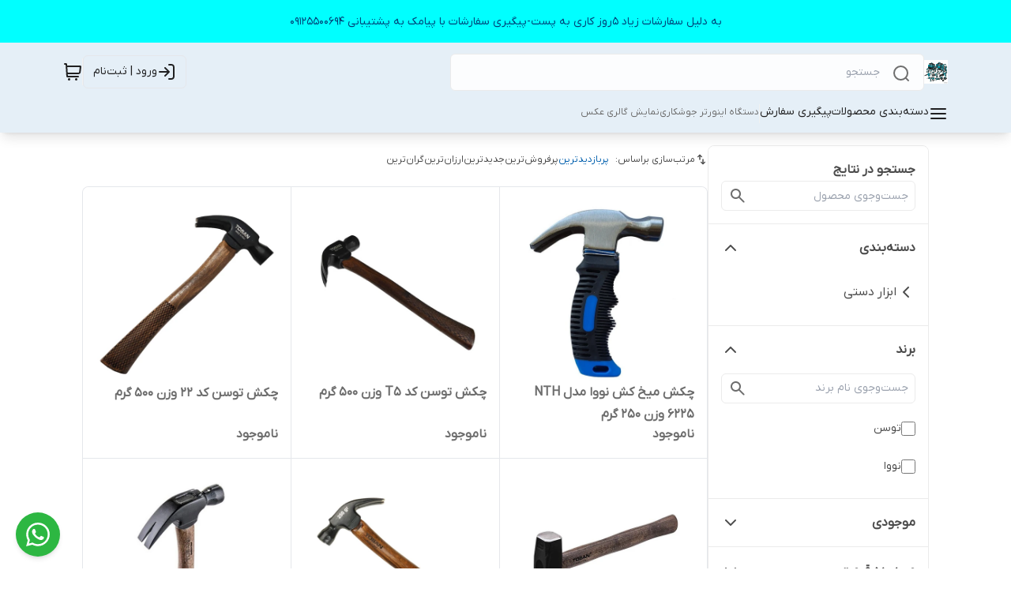

--- FILE ---
content_type: text/html; charset=utf-8
request_url: https://markabzar.ir/category/323/%DA%86%DA%A9%D8%B4/
body_size: 162529
content:
<!DOCTYPE html><html lang="en"><head><meta charSet="utf-8"/><meta name="viewport" content="width=device-width, initial-scale=1"/><link rel="preload" as="image" href="https://markabzar.ir/shop-resources/qoVeazA3U8/product-images/1699280509_90196.jpg?size=500x500&amp;rs=fit"/><link rel="preload" as="image" href="https://markabzar.ir/shop-resources/qoVeazA3U8/product-images/1699280086_24511.jpg?size=500x500&amp;rs=fit"/><link rel="preload" as="image" href="https://markabzar.ir/shop-resources/qoVeazA3U8/product-images/1699280155_207.jpg?size=500x500&amp;rs=fit"/><link rel="preload" as="image" href="https://markabzar.ir/shop-resources/qoVeazA3U8/product-images/1699279877_18894.jpg?size=500x500&amp;rs=fit"/><link rel="preload" as="image" href="https://markabzar.ir/shop-resources/qoVeazA3U8/product-images/1699280023_56909.jpg?size=500x500&amp;rs=fit"/><link rel="preload" as="image" href="https://markabzar.ir/shop-resources/qoVeazA3U8/product-images/1699280020_48835.jpg?size=500x500&amp;rs=fit"/><link rel="stylesheet" href="/_next/static/css/06b6664aade01b21.css" data-precedence="next"/><link rel="stylesheet" href="/_next/static/css/c15a361e92568f78.css" data-precedence="next"/><link rel="stylesheet" href="/_next/static/css/3ba004db3961ee1d.css" data-precedence="next"/><link rel="preload" as="script" fetchPriority="low" href="/_next/static/chunks/webpack-344bbb635f40d94f.js"/><script src="/_next/static/chunks/fd9d1056-c00e9141f3446b0f.js" async=""></script><script src="/_next/static/chunks/8069-37b057d13aebe1ab.js" async=""></script><script src="/_next/static/chunks/main-app-d834cfd39dce5c77.js" async=""></script><script src="/_next/static/chunks/430-7f245c3ca7db15a8.js" async=""></script><script src="/_next/static/chunks/app/global-error-918aed088c82fb4d.js" async=""></script><script src="/_next/static/chunks/828-f4fad151c97ce7a3.js" async=""></script><script src="/_next/static/chunks/8166-859330fd22a3a2d5.js" async=""></script><script src="/_next/static/chunks/5935-7ce9355b7558f058.js" async=""></script><script src="/_next/static/chunks/app/(shipping)/layout-8179677ab663f7e7.js" async=""></script><script src="/_next/static/chunks/1367-bff96aad12b42be7.js" async=""></script><script src="/_next/static/chunks/8792-4b441c5699cc362c.js" async=""></script><script src="/_next/static/chunks/8009-04070436ad560dba.js" async=""></script><script src="/_next/static/chunks/397-86bacbbefda11129.js" async=""></script><script src="/_next/static/chunks/946-76f064d30a12e01f.js" async=""></script><script src="/_next/static/chunks/app/(mainLayout)/layout-2f8a7c152abca1d8.js" async=""></script><script src="/_next/static/chunks/994-f20ab1ee4a613c48.js" async=""></script><script src="/_next/static/chunks/871-f8af4e75c2454e10.js" async=""></script><script src="/_next/static/chunks/212-de53294c5cc0dc58.js" async=""></script><script src="/_next/static/chunks/225-4661477c7aa8be02.js" async=""></script><script src="/_next/static/chunks/app/(mainLayout)/page-cc5191043b8035a3.js" async=""></script><script src="/_next/static/chunks/6439-df72738dd7e13c79.js" async=""></script><script src="/_next/static/chunks/782-49a9e390a87b5861.js" async=""></script><script src="/_next/static/chunks/app/(mainLayout)/category/%5BcategoryId%5D/%5BcategoryName%5D/page-e0073899247f9d83.js" async=""></script><link rel="icon" href="https://markabzar.ir/shop-resources/qoVeazA3U8/shop-logos/1708847027_70279.gif?size=96x96&amp;rs=fit" sizes="any"/><meta content="sangintoolz" name="mixin_hash_id"/><meta name="enamad" content="54823800"/><meta content="#00ffff" name="msapplication-TileColor"/><meta content="#ffffff" name="theme-color"/><meta content="#ffffff" name="msapplication-navbutton-color"/><meta content="#ffffff" name="apple-mobile-web-app-status-bar-style"/><title>چکش | مارک ابزار</title><meta name="description" content="چکش"/><meta name="content" content="39"/><meta name="mixin_hash_id" content="sangintoolz"/><link rel="canonical" href="https://markabzar.ir/category/323/چکش/"/><script src="/_next/static/chunks/polyfills-c67a75d1b6f99dc8.js" noModule=""></script></head><body><html lang="fa" class="palette-color-C"><head></head><body class="dir-rtl text-sm text-[#4b4b4b] bg-[#f5f5f5]" style="font-family:IRANYekan, system-ui, -apple-system, &#x27;Segoe UI&#x27;, sans-serif;background-color:#ffffff"><header id="main-header" class="z-30 sticky top-0 w-full left-0 background_background--expanded-menu-bg opacity-100 margin-top-0 translate-y-0 transition-all-ease shadow-lg md:shadow-none" style="background-color:#e5eff7"><a target="_blank" class="w-full font-[500] banner p-[15px] flex relative text-center leading-[26px] justify-center text_text--heading background_background--announcement-bar" style="background-color:#00ffff;color:#004279" href=""><div class="overflow-hidden relative min-w-[100%] min-h-[24px]"><p class="w-fit whitespace-nowrap transition absolute  left-1/2 -translate-x-1/2 hover:[animation-play-state:paused]">به دلیل سفارشات زیاد ۵روز کاری به پست-پیگیری سفارشات با پیامک به پشتیبانی ۰۹۱۲۵۵۰۰۶۹۴</p></div></a><section class="py-3 bg-inherit z-50 mx-auto"><div class="mx-auto xl:mx-[80px] 3xl:mx-auto 3xl:max-w-[1440px] px-4 xl:px-0 flex flex-row justify-between items-center gap-x-4"><div class="w-full flex flex-row gap-2 md:gap-5 items-center justify-start flex-grow"><div class="md:!hidden"><svg class="shrink-0 w-8 h-8 cursor-pointer font-bold pl-2" width="24" height="24" fill="none" stroke="none" aria-hidden="true" role="img"><use href="#menu-01"></use></svg></div><a target="_blank" class="shrink-0 w-max mdx:hidden" href="https://markabzar.ir"><img loading="lazy" width="45" height="30" class="w-auto grow-0 object-contain shop-logo h-[30px]" alt="logo" src="https://markabzar.ir/shop-resources/qoVeazA3U8/shop-logos/1708847027_73320.gif?size=300x300&amp;rs=fit"/></a><div class="border border_border--surface relative before:bg-[#f0f0f1] before:w-10 rounded-md text_text--caption grow shrink md:max-w-[600px] bg-white bg-opacity-90"><svg class="shrink-0 w-6 absolute right-4 top-3 icon_text--default" width="24" height="24" fill="none" stroke="none" aria-hidden="true" role="img"><use href="#search-lg"></use></svg><form><input class="h-[45px] py-2 px-[55px] w-full outline-none bg-transparent ds-body-small-v2 text_text--title" placeholder="جستجو" value=""/></form></div></div><div class="flex py-1 flex-row gap-3 items-stretch min-w-fit"><a style="color:var(--color-text-title)" class="lgx:pr-2 lg:px-[12px] shrink-0 ds-button-v2 flex flex-row gap-x-2 items-center mr-auto lg:border rounded-md whitespace-nowrap h-[42px] my-auto transition-colors icon_text--hover" aria-label="ورود به حساب کاربری" href="https://markabzar.ir/users/login"><svg class="shrink-0" width="24" height="24" fill="none" stroke="none" aria-hidden="true" role="img"><use href="#log-in-01"></use></svg><span class="hidden lg:block">ورود | ثبت‌نام</span></a><span class="w-px my-1 background_background--deactivated-chip"></span><div class="flex items-center justify-center"><div class="relative w-fit"><a class="relative block shrink-0 mdx:hidden text_text--body" aria-label="سبد خرید" href="https://markabzar.ir/cart"><svg class="shrink-0 w-6 icon_text--hover" width="24" height="24" fill="none" stroke="none" aria-hidden="true" role="img"><use href="#shopping-cart-03"></use></svg></a><div class="relative md:hidden shrink-0 text_text--body"><svg class="shrink-0" width="24" height="24" fill="none" stroke="none" aria-hidden="true" role="img"><use href="#shopping-cart-03"></use></svg></div></div></div></div></div></section><section id="navbar-items" style="color:#000000" class="relative bg-inherit text-xs pt-1 min-w-screen -z-10 shadow-lg top-full flex-wrap left-0 right-0 opacity-100 margin-top-0 translate-y-0 transition-all-ease duration-500 md:flex hidden"><nav class="whitespace-nowrap flex-wrap mx-auto xl:mx-[80px] 3xl:mx-auto 3xl:max-w-[1440px] px-4 xl:px-0 gap-x-7 gap-y-2 w-full items-stretch flex-row justify-start flex" style="color:#000000"><div class="relative cursor-pointer pb-3 styles_animate-bottom-border__Uoa8W"><div class="ds-overline items-center font-medium flex flex-row text_text--title"><div class="flex gap-2 items-start"><svg class="shrink-0 size-6" width="24" height="24" fill="none" stroke="none" aria-hidden="true" role="img"><use href="#menu-01"></use></svg>دسته‌بندی محصولات</div></div></div><div class="font-medium relative pb-3 styles_animate-bottom-border__Uoa8W"><a target="_blank" class="h-full font-medium ds-overline text_text--title" href="https://markabzar.ir/order-tracking"><div class="">پیگیری سفارش</div></a></div><span class="w-px mb-3 background_background--deactivated-chip"></span><div class="font-medium relative pb-3 styles_animate-bottom-border__Uoa8W"><a target="_blank" class="h-full font-medium ds-caption-v2 text_text--caption" href="/category/99/%D8%AF%D8%B3%D8%AA%DA%AF%D8%A7%D9%87-%D8%A7%DB%8C%D9%86%D9%88%D8%B1%D8%AA%D8%B1-%D8%AC%D9%88%D8%B4%DA%A9%D8%A7%D8%B1%DB%8C/"><div class="">دستگاه اینورتر جوشکاری</div></a></div><div class="font-medium relative pb-3 styles_animate-bottom-border__Uoa8W"><a target="_blank" class="h-full font-medium ds-caption-v2 text_text--caption" href="/page/7/%D9%86%D9%85%D8%A7%DB%8C%D8%B4-%DA%AF%D8%A7%D9%84%D8%B1%DB%8C-%D8%B9%DA%A9%D8%B3/"><div class="">نمایش گالری عکس</div></a></div></nav></section></header><div style="position:fixed;z-index:9999;top:16px;left:16px;right:16px;bottom:16px;pointer-events:none"></div><main class="min-h-[40vh]"><script type="application/ld+json">{"@context":"https://schema.org","@type":"ItemList","name":"مارک ابزار","url":"https://markabzar.ir","description":"09125500694-رونیکس،توسن،ویتال،گام الکتریک،فته،گورینگ،دورمر،ال جی،میتوتویو،روهم\r\n ابزار آلات صنعتی برقی، بادی، تراشکاری، قالبسازی، اندازه گیری دقیق،،مکانیکی، جرثقیل سقفی،دستگاه جوش,کشاورزی و باغبانی\r\nمته،قلاویز،حدیده","itemListElement":[{"@type":"ListItem","position":1,"item":{"@type":"Product","name":"چکش میخ کش نووا مدل NTH 6225 وزن 250 گرم","url":"/product/2225/%DA%86%DA%A9%D8%B4-%D9%85%DB%8C%D8%AE-%DA%A9%D8%B4-%D9%86%D9%88%D9%88%D8%A7-%D9%85%D8%AF%D9%84-nth-6225-%D9%88%D8%B2%D9%86-250-%DA%AF%D8%B1%D9%85/","image":"https://markabzar.ir/shop-resources/qoVeazA3U8/product-images/1699280509_90196.jpg","offers":{"@type":"Offer","price":747000,"priceCurrency":"IRR","availability":"https://schema.org/OutOfStock","priceSpecification":{"@type":"UnitPriceSpecification","price":770000,"priceCurrency":"IRR"}}}},{"@type":"ListItem","position":2,"item":{"@type":"Product","name":"چکش توسن کد T5 وزن 500 گرم","url":"/product/2014/%DA%86%DA%A9%D8%B4-%D8%AA%D9%88%D8%B3%D9%86-%DA%A9%D8%AF-t5-%D9%88%D8%B2%D9%86-500-%DA%AF%D8%B1%D9%85/","image":"https://markabzar.ir/shop-resources/qoVeazA3U8/product-images/1699280086_24511.jpg","offers":{"@type":"Offer","price":490000,"priceCurrency":"IRR","availability":"https://schema.org/OutOfStock","priceSpecification":{"@type":"UnitPriceSpecification","price":616000,"priceCurrency":"IRR"}}}},{"@type":"ListItem","position":3,"item":{"@type":"Product","name":"چکش توسن کد 22 وزن 500 گرم","url":"/product/2046/%DA%86%DA%A9%D8%B4-%D8%AA%D9%88%D8%B3%D9%86-%DA%A9%D8%AF-22-%D9%88%D8%B2%D9%86-500-%DA%AF%D8%B1%D9%85/","image":"https://markabzar.ir/shop-resources/qoVeazA3U8/product-images/1699280155_207.jpg","offers":{"@type":"Offer","price":491000,"priceCurrency":"IRR","availability":"https://schema.org/OutOfStock","priceSpecification":{"@type":"UnitPriceSpecification","price":616000,"priceCurrency":"IRR"}}}},{"@type":"ListItem","position":4,"item":{"@type":"Product","name":"چکش توسن کد RSTV0077 وزن 500 گرم","url":"/product/1891/%DA%86%DA%A9%D8%B4-%D8%AA%D9%88%D8%B3%D9%86-%DA%A9%D8%AF-rstv0077-%D9%88%D8%B2%D9%86-500-%DA%AF%D8%B1%D9%85/","image":"https://markabzar.ir/shop-resources/qoVeazA3U8/product-images/1699279877_18894.jpg","offers":{"@type":"Offer","price":490000,"priceCurrency":"IRR","availability":"https://schema.org/OutOfStock","priceSpecification":{"@type":"UnitPriceSpecification","price":490000,"priceCurrency":"IRR"}}}},{"@type":"ListItem","position":5,"item":{"@type":"Product","name":"چکش توسن کد D54L وزن 250 گرم","url":"/product/1976/%DA%86%DA%A9%D8%B4-%D8%AA%D9%88%D8%B3%D9%86-%DA%A9%D8%AF-d54l-%D9%88%D8%B2%D9%86-250-%DA%AF%D8%B1%D9%85/","image":"https://markabzar.ir/shop-resources/qoVeazA3U8/product-images/1699280023_56909.jpg","offers":{"@type":"Offer","price":413000,"priceCurrency":"IRR","availability":"https://schema.org/OutOfStock","priceSpecification":{"@type":"UnitPriceSpecification","price":547000,"priceCurrency":"IRR"}}}},{"@type":"ListItem","position":6,"item":{"@type":"Product","name":"چکش دو شاخ توسن مدل 251TCH وزن 250 گرم","url":"/product/1975/%DA%86%DA%A9%D8%B4-%D8%AF%D9%88-%D8%B4%D8%A7%D8%AE-%D8%AA%D9%88%D8%B3%D9%86-%D9%85%D8%AF%D9%84-251tch-%D9%88%D8%B2%D9%86-250-%DA%AF%D8%B1%D9%85/","image":"https://markabzar.ir/shop-resources/qoVeazA3U8/product-images/1699280020_48835.jpg","offers":{"@type":"Offer","price":1000,"priceCurrency":"IRR","availability":"https://schema.org/OutOfStock","priceSpecification":{"@type":"UnitPriceSpecification","price":551000,"priceCurrency":"IRR"}}}}],"sameAs":["https://wa.me/989125500694"]}</script><div class="mx-auto bg-white px-0 xl:px-6 xl:mx-[80px] 3xl:mx-auto 3xl:max-w-[1440px] overflow-hidden py-4 flex flex-col xl:flex-row gap-x-6 gap-y-4"><section class="bg-white border border_border--surface rounded-lg overflow-hidden w-[280px] h-min shrink-0 grow-0 flex-col gap-y-2 xl:flex hidden"><div class="flex flex-col"><section class="surface_background--default p-4 flex flex-col gap-y-4"><h4 class="ds-h3 font-semibold">جستجو در نتایج</h4><div class=" flex items-center before:text_text--caption focus-within:surface_background--default rounded-md overflow-hidden before:-translate-y-1/2 h-[38px] border border_border--surface focus-within:border_border--selected-item relative pl-10 pr-2 before:top-1/2 before:right-2"><input class=" w-full h-full my-auto outline-none bg-inherit" placeholder="جست‌و‌جوی محصول" value=""/><svg class="shrink-0 w-6 absolute icon_text--default left-2 top-1/2 -translate-y-1/2" width="24" height="24" fill="none" stroke="none" aria-hidden="true" role="img"><use href="#search"></use></svg></div></section><section class="p-4 text-xs cursor-pointer border_border--surface border-t surface_background--default"><button class="border_border--surface w-full items-center flex justify-between ds-h3 font-semibold pb-4">دسته‌بندی<svg class="shrink-0 rotate-180" width="24" height="24" fill="none" stroke="none" aria-hidden="true" role="img"><use href="#chevron-down"></use></svg></button><div class="max-h-[400px] overflow-y-auto"><div class="flex w-full flex-col"><div class="flex flex-col relative w-full gap-x-4 py-3 border-b last:border-b-0 pr-0"><button class="flex flex-row gap-x-4 items-center"><svg class="shrink-0 size-6 transition cursor-pointer rotate-0" width="24" height="24" fill="none" stroke="none" aria-hidden="true" role="img"><use href="#chevron-left"></use></svg><span class="ds-body-large-v2">ابزار دستی</span></button><div class="flex flex-col w-full"></div></div></div></div></section><section class="border_border--surface border-t surface_background--default p-4"><button class="border_border--surface w-full items-center flex justify-between ds-h3 font-semibold pb-4">برند<svg class="shrink-0 rotate-180" width="24" height="24" fill="none" stroke="none" aria-hidden="true" role="img"><use href="#chevron-down"></use></svg></button><div class=""><div class="flex items-center before:text_text--caption focus-within:surface_background--default rounded-md overflow-hidden before:-translate-y-1/2 h-[38px] border border_border--surface focus-within:border_border--selected-item relative pl-10 pr-2 before:top-1/2 before:right-2"><svg class="shrink-0 absolute left-2 top-1/2 -translate-y-1/2 icon_text--default" width="24" height="24" fill="none" stroke="none" aria-hidden="true" role="img"><use href="#search"></use></svg><input class="w-full h-ful my-auto ds-body-small-v2 outline-none bg-inherit" placeholder="جست‌و‌جوی نام برند" value=""/></div><ul class="pt-2 max-h-[200px] overflow-y-auto"><li class=""><div class="flex flex-row items-center py-3 ds-body-small-v2 gap-4"><div class="relative flex items-center justify-center"><input id="brand-filter-5" type="checkbox" class="!inline-flex surface_background--default cursor-pointer w-[18px] h-[18px] border-2 rounded-[2px]"/></div><label for="brand-filter-5" class="ds-body-small-v2 cursor-pointer leading-none">توسن</label></div></li><li class=""><div class="flex flex-row items-center py-3 ds-body-small-v2 gap-4"><div class="relative flex items-center justify-center"><input id="brand-filter-188" type="checkbox" class="!inline-flex surface_background--default cursor-pointer w-[18px] h-[18px] border-2 rounded-[2px]"/></div><label for="brand-filter-188" class="ds-body-small-v2 cursor-pointer leading-none">نووا</label></div></li></ul></div></section><div class="p-4 border_border--surface border-t"><button class="border_border--surface w-full items-center flex justify-between ds-h3 font-semibold pb-0">موجودی<svg class="shrink-0" width="24" height="24" fill="none" stroke="none" aria-hidden="true" role="img"><use href="#chevron-down"></use></svg></button></div><section class="relative border_border--surface border-t shadow-all-dir-xs surface_background--default p-4"><button class="border_border--surface w-full items-center flex justify-between ds-h3 font-semibold pb-0">محدوده قیمت<svg class="shrink-0" width="24" height="24" fill="none" stroke="none" aria-hidden="true" role="img"><use href="#chevron-down"></use></svg></button></section></div></section><div class="surface_background--default shrink flex-grow"><div class="md:flex-col lg:flex-row gap-8 mb-4 whitespace-nowrap items-center hidden xl:flex"><span class="rounded-md ds-caption-v2 flex flex-row gap-x-2 items-center"><svg class="shrink-0 w-4" width="24" height="24" fill="none" stroke="none" aria-hidden="true" role="img"><use href="#sort"></use></svg>مرتب‌سازی براساس:</span><div class="flex flex-row gap-10 p-2 mdx:hidden"><button class="ds-caption-v2 button_text--default">پربازدیدترین</button><button class="ds-caption-v2">پرفروش‌ترین</button><button class="ds-caption-v2">جدیدترین</button><button class="ds-caption-v2">ارزان‌ترین</button><button class="ds-caption-v2">گران‌ترین</button></div><div class="relative md:hidden"><button class="cursor-pointer border py-[2px] rounded-md w-[100px]">پربازدیدترین</button></div></div><section class="w-full flex-row gap-x-2 my-4 xl:my-6 max-w-full overflow-x-auto md:overflow-x-visible md:overflow-y-visible hide-scroll xl:hidden flex mt-0 px-4 xl:px-0"><div class="relative flex w-max flex-row gap-x-2"><button class="flex gap-x-2 justify-center items-center border rounded-lg px-3 py-2 button_text--seconday ds-overline font-medium surface_background--default h-fit"><svg class="shrink-0 size-[18px]" width="24" height="24" fill="none" stroke="none" aria-hidden="true" role="img"><use href="#arrows-down"></use></svg>پربازدیدترین<svg class="shrink-0 transition size-[18px] rotate-0" width="24" height="24" fill="none" stroke="none" aria-hidden="true" role="img"><use href="#chevron-down"></use></svg></button></div><section class="relative w-max"><button class="flex gap-x-2 justify-center items-center border rounded-lg px-3 py-2 button_text--seconday ds-overline font-medium surface_background--default">برندها<svg class="shrink-0 transition size-[18px] rotate-0" width="24" height="24" fill="none" stroke="none" aria-hidden="true" role="img"><use href="#chevron-down"></use></svg></button></section><section class="relative w-max"><button class="flex gap-x-2 justify-center items-center border rounded-lg px-3 py-2 button_text--seconday ds-overline font-medium surface_background--default">قیمت<svg class="shrink-0 transition size-[18px] rotate-0" width="24" height="24" fill="none" stroke="none" aria-hidden="true" role="img"><use href="#chevron-down"></use></svg></button></section><section class="relative w-max"><button class="flex gap-x-2 justify-center items-center border rounded-lg px-3 py-2 button_text--seconday ds-overline font-medium surface_background--default">دسته‌بندی<svg class="shrink-0 transition size-[18px] rotate-0" width="24" height="24" fill="none" stroke="none" aria-hidden="true" role="img"><use href="#chevron-down"></use></svg></button></section><section class="flex flex-row gap-2 items-center"><button class="flex gap-x-2 justify-center items-center border rounded-lg px-3 py-2 button_text--seconday ds-overline font-medium surface_background--default shrink-0">فقط محصولات موجود</button></section></section><section class="grid grid-cols-2 xl:grid-cols-3 3xl:grid-cols-4 max-w-full border border-b-0 rounded-lg overflow-hidden"><a target="_blank" data-test-id="product-card-undefined" class="flex items-center flex-col gap-4 flex-shrink bg-white p-4 styles_shadow-animation-on-hover__KXKoL border-l [&amp;:nth-child(2n)]:border-l-0 xl:[&amp;:nth-child(2n)]:border-l xl:[&amp;:nth-child(3n)]:border-l-0 3xl:[&amp;:nth-child(3n)]:border-l 3xl:[&amp;:nth-child(4n)]:border-l-0 border-b" href="/product/2225/%DA%86%DA%A9%D8%B4-%D9%85%DB%8C%D8%AE-%DA%A9%D8%B4-%D9%86%D9%88%D9%88%D8%A7-%D9%85%D8%AF%D9%84-nth-6225-%D9%88%D8%B2%D9%86-250-%DA%AF%D8%B1%D9%85/"><div class="relative h-auto w-full aspect-[1/1] rounded-lg overflow-hidden"><img src="https://markabzar.ir/shop-resources/qoVeazA3U8/product-images/1699280509_90196.jpg?size=500x500&amp;rs=fit" class="w-full h-full object-contain rounded-lg" width="135" height="135" alt="null"/></div><span class="ds-h3 font-semibold h-[45px] md:h-[52px] line-clamp-2 w-full text_text--caption">چکش میخ کش نووا مدل NTH 6225 وزن 250 گرم</span><span class="mt-auto font-semibold text_text--caption w-full ds-h3 flex items-center flex-row">ناموجود</span></a><a target="_blank" data-test-id="product-card-undefined" class="flex items-center flex-col gap-4 flex-shrink bg-white p-4 styles_shadow-animation-on-hover__KXKoL border-l [&amp;:nth-child(2n)]:border-l-0 xl:[&amp;:nth-child(2n)]:border-l xl:[&amp;:nth-child(3n)]:border-l-0 3xl:[&amp;:nth-child(3n)]:border-l 3xl:[&amp;:nth-child(4n)]:border-l-0 border-b" href="/product/2014/%DA%86%DA%A9%D8%B4-%D8%AA%D9%88%D8%B3%D9%86-%DA%A9%D8%AF-t5-%D9%88%D8%B2%D9%86-500-%DA%AF%D8%B1%D9%85/"><div class="relative h-auto w-full aspect-[1/1] rounded-lg overflow-hidden"><img src="https://markabzar.ir/shop-resources/qoVeazA3U8/product-images/1699280086_24511.jpg?size=500x500&amp;rs=fit" class="w-full h-full object-contain rounded-lg" width="135" height="135" alt="null"/></div><span class="ds-h3 font-semibold h-[45px] md:h-[52px] line-clamp-2 w-full text_text--caption">چکش توسن کد T5 وزن 500 گرم</span><span class="mt-auto font-semibold text_text--caption w-full ds-h3 flex items-center flex-row">ناموجود</span></a><a target="_blank" data-test-id="product-card-undefined" class="flex items-center flex-col gap-4 flex-shrink bg-white p-4 styles_shadow-animation-on-hover__KXKoL border-l [&amp;:nth-child(2n)]:border-l-0 xl:[&amp;:nth-child(2n)]:border-l xl:[&amp;:nth-child(3n)]:border-l-0 3xl:[&amp;:nth-child(3n)]:border-l 3xl:[&amp;:nth-child(4n)]:border-l-0 border-b" href="/product/2046/%DA%86%DA%A9%D8%B4-%D8%AA%D9%88%D8%B3%D9%86-%DA%A9%D8%AF-22-%D9%88%D8%B2%D9%86-500-%DA%AF%D8%B1%D9%85/"><div class="relative h-auto w-full aspect-[1/1] rounded-lg overflow-hidden"><img src="https://markabzar.ir/shop-resources/qoVeazA3U8/product-images/1699280155_207.jpg?size=500x500&amp;rs=fit" class="w-full h-full object-contain rounded-lg" width="135" height="135" alt="null"/></div><span class="ds-h3 font-semibold h-[45px] md:h-[52px] line-clamp-2 w-full text_text--caption">چکش توسن کد 22 وزن 500 گرم</span><span class="mt-auto font-semibold text_text--caption w-full ds-h3 flex items-center flex-row">ناموجود</span></a><a target="_blank" data-test-id="product-card-undefined" class="flex items-center flex-col gap-4 flex-shrink bg-white p-4 styles_shadow-animation-on-hover__KXKoL border-l [&amp;:nth-child(2n)]:border-l-0 xl:[&amp;:nth-child(2n)]:border-l xl:[&amp;:nth-child(3n)]:border-l-0 3xl:[&amp;:nth-child(3n)]:border-l 3xl:[&amp;:nth-child(4n)]:border-l-0 border-b" href="/product/1891/%DA%86%DA%A9%D8%B4-%D8%AA%D9%88%D8%B3%D9%86-%DA%A9%D8%AF-rstv0077-%D9%88%D8%B2%D9%86-500-%DA%AF%D8%B1%D9%85/"><div class="relative h-auto w-full aspect-[1/1] rounded-lg overflow-hidden"><img src="https://markabzar.ir/shop-resources/qoVeazA3U8/product-images/1699279877_18894.jpg?size=500x500&amp;rs=fit" class="w-full h-full object-contain rounded-lg" width="135" height="135" alt="null"/></div><span class="ds-h3 font-semibold h-[45px] md:h-[52px] line-clamp-2 w-full text_text--caption">چکش توسن کد RSTV0077 وزن 500 گرم</span><span class="mt-auto font-semibold text_text--caption w-full ds-h3 flex items-center flex-row">ناموجود</span></a><a target="_blank" data-test-id="product-card-undefined" class="flex items-center flex-col gap-4 flex-shrink bg-white p-4 styles_shadow-animation-on-hover__KXKoL border-l [&amp;:nth-child(2n)]:border-l-0 xl:[&amp;:nth-child(2n)]:border-l xl:[&amp;:nth-child(3n)]:border-l-0 3xl:[&amp;:nth-child(3n)]:border-l 3xl:[&amp;:nth-child(4n)]:border-l-0 border-b" href="/product/1976/%DA%86%DA%A9%D8%B4-%D8%AA%D9%88%D8%B3%D9%86-%DA%A9%D8%AF-d54l-%D9%88%D8%B2%D9%86-250-%DA%AF%D8%B1%D9%85/"><div class="relative h-auto w-full aspect-[1/1] rounded-lg overflow-hidden"><img src="https://markabzar.ir/shop-resources/qoVeazA3U8/product-images/1699280023_56909.jpg?size=500x500&amp;rs=fit" class="w-full h-full object-contain rounded-lg" width="135" height="135" alt="null"/></div><span class="ds-h3 font-semibold h-[45px] md:h-[52px] line-clamp-2 w-full text_text--caption">چکش توسن کد D54L وزن 250 گرم</span><span class="mt-auto font-semibold text_text--caption w-full ds-h3 flex items-center flex-row">ناموجود</span></a><a target="_blank" data-test-id="product-card-undefined" class="flex items-center flex-col gap-4 flex-shrink bg-white p-4 styles_shadow-animation-on-hover__KXKoL border-l [&amp;:nth-child(2n)]:border-l-0 xl:[&amp;:nth-child(2n)]:border-l xl:[&amp;:nth-child(3n)]:border-l-0 3xl:[&amp;:nth-child(3n)]:border-l 3xl:[&amp;:nth-child(4n)]:border-l-0 border-b" href="/product/1975/%DA%86%DA%A9%D8%B4-%D8%AF%D9%88-%D8%B4%D8%A7%D8%AE-%D8%AA%D9%88%D8%B3%D9%86-%D9%85%D8%AF%D9%84-251tch-%D9%88%D8%B2%D9%86-250-%DA%AF%D8%B1%D9%85/"><div class="relative h-auto w-full aspect-[1/1] rounded-lg overflow-hidden"><img src="https://markabzar.ir/shop-resources/qoVeazA3U8/product-images/1699280020_48835.jpg?size=500x500&amp;rs=fit" class="w-full h-full object-contain rounded-lg" width="135" height="135" alt="null"/></div><span class="ds-h3 font-semibold h-[45px] md:h-[52px] line-clamp-2 w-full text_text--caption">چکش دو شاخ توسن مدل 251TCH وزن 250 گرم</span><span class="mt-auto font-semibold text_text--caption w-full ds-h3 flex items-center flex-row">ناموجود</span></a></section></div></div></main><div class="group flex parent-hover flex-row text-[20px] items-center justify-center my-10 cursor-pointer w-fit mx-auto gap-2" style="color:#000000"><svg class="shrink-0 h-10 w-10 icon_background--on opacity-80 group-hover:opacity-100 text_text--title rounded-full p-1" width="24" height="24" fill="none" stroke="none" aria-hidden="true" role="img"><use href="#chevron-up"></use></svg>برگشت به بالا</div><div style="bottom:15px" class="fixed z-20 flex flex-col items-end gap-y-4 left-5"><div class="relative"><div class="p-3 w-[56px] flex justify-center items-center cursor-pointer shadow-md social_background--whatsapp h-[56px] rounded-full overflow-hidden"><svg class="shrink-0 w-8 h-8 rotate-whatsapp text_text--title-on" width="24" height="24" fill="none" stroke="none" aria-hidden="true" role="img"><use href="#whatsapp"></use></svg></div></div></div><div class="fixed bottom-5 flex flex-col items-end gap-y-4 right-5"></div><footer><div class="background_background--default border-t border_border--surface"><div class="mx-auto px-4 xl:px-0 xl:mx-[80px] 3xl:mx-auto 3xl:max-w-[1440px]"><article class="flex flex-row justify-around flex-wrap gap-5 py-10"><div class="py-2 shrink-0 max-w-[180px] min-w-[180px] flex items-center flex-col px-4"><img src="https://markabzar.ir/shop-resources/qoVeazA3U8/shop-logos/1676345106_36223.svg" class="max-w-full object-contain shrink-0 md:h-[56px] md:w-[56px] h-[32px] w-[32px]" width="60" height="60" loading="lazy" alt="feature-image"/><p class="text_text--caption pt-2 text-center ds-body-small-v2">ارسال ویژه</p></div><div class="py-2 shrink-0 max-w-[180px] min-w-[180px] flex items-center flex-col px-4"><img src="https://markabzar.ir/shop-resources/qoVeazA3U8/shop-logos/1676345106_90768.svg" class="max-w-full object-contain shrink-0 md:h-[56px] md:w-[56px] h-[32px] w-[32px]" width="60" height="60" loading="lazy" alt="feature-image"/><p class="text_text--caption pt-2 text-center ds-body-small-v2">پشتیبانی ۷روز هفته</p></div><div class="py-2 shrink-0 max-w-[180px] min-w-[180px] flex items-center flex-col px-4"><img src="https://markabzar.ir/shop-resources/qoVeazA3U8/shop-logos/1676345106_59770.svg" class="max-w-full object-contain shrink-0 md:h-[56px] md:w-[56px] h-[32px] w-[32px]" width="60" height="60" loading="lazy" alt="feature-image"/><p class="text_text--caption pt-2 text-center ds-body-small-v2">۷ روز ضمانت بازگشت کالا</p></div><div class="py-2 shrink-0 max-w-[180px] min-w-[180px] flex items-center flex-col px-4"><img src="https://markabzar.ir/shop-resources/qoVeazA3U8/shop-logos/1676345106_55158.svg" class="max-w-full object-contain shrink-0 md:h-[56px] md:w-[56px] h-[32px] w-[32px]" width="60" height="60" loading="lazy" alt="feature-image"/><p class="text_text--caption pt-2 text-center ds-body-small-v2">پرداخت در محل</p></div><div class="py-2 shrink-0 max-w-[180px] min-w-[180px] flex items-center flex-col px-4"><img src="https://markabzar.ir/shop-resources/qoVeazA3U8/shop-logos/1676345107_47626.svg" class="max-w-full object-contain shrink-0 md:h-[56px] md:w-[56px] h-[32px] w-[32px]" width="60" height="60" loading="lazy" alt="feature-image"/><p class="text_text--caption pt-2 text-center ds-body-small-v2">ضمانت اصالت کالا</p></div></article></div></div><div class="bg-white border-t border_border--surface"><div class="mx-auto px-4 xl:px-0 xl:mx-[80px] 3xl:mx-auto 3xl:max-w-[1440px]"><div class="flex md:flex-row flex-col py-6 gap-x-4 gap-y-8" style="--footer-middle-sections:3"><article class="flex flex-col gap-4 basis-0 grow-[2]"><h3 class="ds-h2 font-bold">دسترسی سریع</h3><ul class="grow overflow-hidden [break-inside:] columns-1 sx:columns-2 [&amp;&gt;*]:mb-4"><li class="grow shrink-0 text-base text-[#4a5f73] [break-inside:avoid]"><a class="flex items-center gap-2" href="/page/3/%D8%AA%D9%85%D8%A7%D8%B3-%D8%A8%D8%A7-%D9%85%D8%A7/"><span>تماس با ما</span><svg class="shrink-0 size-6 button_text--default" width="24" height="24" fill="none" stroke="none" aria-hidden="true" role="img"><use href="#chevron-left"></use></svg></a></li><li class="grow shrink-0 text-base text-[#4a5f73] [break-inside:avoid]"><a class="flex items-center gap-2" href="/page/2/%D8%AF%D8%B1%D8%A8%D8%A7%D8%B1%D9%87-%D9%85%D8%A7/"><span>درباره ما</span><svg class="shrink-0 size-6 button_text--default" width="24" height="24" fill="none" stroke="none" aria-hidden="true" role="img"><use href="#chevron-left"></use></svg></a></li><li class="grow shrink-0 text-base text-[#4a5f73] [break-inside:avoid]"><a class="flex items-center gap-2" href="/page/1/%D8%B3%DB%8C%D8%A7%D8%B3%D8%AA-%D8%AD%D8%B1%DB%8C%D9%85-%D8%AE%D8%B5%D9%88%D8%B5%DB%8C/"><span>سیاست حریم خصوصی</span><svg class="shrink-0 size-6 button_text--default" width="24" height="24" fill="none" stroke="none" aria-hidden="true" role="img"><use href="#chevron-left"></use></svg></a></li><li class="grow shrink-0 text-base text-[#4a5f73] [break-inside:avoid]"><a class="flex items-center gap-2" href="/page/4/%D8%B4%DA%A9%D8%A7%DB%8C%D8%A7%D8%AA/"><span>شکایات</span><svg class="shrink-0 size-6 button_text--default" width="24" height="24" fill="none" stroke="none" aria-hidden="true" role="img"><use href="#chevron-left"></use></svg></a></li><li class="grow shrink-0 text-base text-[#4a5f73] [break-inside:avoid]"><a class="flex items-center gap-2" href="/page/5/%D9%82%D9%88%D8%A7%D9%86%DB%8C%D9%86-%D9%88-%D9%85%D9%82%D8%B1%D8%B1%D8%A7%D8%AA/"><span>قوانین و مقررات</span><svg class="shrink-0 size-6 button_text--default" width="24" height="24" fill="none" stroke="none" aria-hidden="true" role="img"><use href="#chevron-left"></use></svg></a></li><li class="grow shrink-0 text-base text-[#4a5f73] [break-inside:avoid]"><a class="flex items-center gap-2" href="/page/6/%D9%86%D9%85%D8%A7%D8%AF%D8%A7%D8%B9%D8%AA%D9%85%D8%A7%D8%AF-%D8%A7%D9%84%DA%A9%D8%AA%D8%B1%D9%88%D9%86%DB%8C%DA%A9%DB%8C/"><span>نماداعتماد الکترونیکی</span><svg class="shrink-0 size-6 button_text--default" width="24" height="24" fill="none" stroke="none" aria-hidden="true" role="img"><use href="#chevron-left"></use></svg></a></li></ul></article><article class="flex flex-col gap-y-4 grow shrink basis-0"><h3 class="ds-h2 font-bold">ارتباط با ما</h3><ul class="flex flex-col gap-y-4"><li class="ds-body-large-v2 text_text--caption" style="width:100%"><div class="[&amp;_img]:mx-auto mdx:[&amp;_img]:w-full mdx:[&amp;_img]:h-fit [&amp;_iframe]:max-w-full text-start"><p>بابت مشاوره و راهنمایی کد کالا به شماره ۰۹۱۲۵۵۰۰۶۹۴ پیامک شود<br>فقط در قالب پیامک(sms) سریع پاسخگو هستیم</p>
</div></li></ul><ul class="flex gap-4 flex-wrap"><li class="ds-body-large-v2 text_text--caption"><a class="w-10 h-10 flex items-center justify-center border border_border--background rounded-full link_text--default grayscale hover:grayscale-0" href="https://wa.me/989125500694"><svg class="shrink-0 size-6" width="24" height="24" fill="none" stroke="none" aria-hidden="true" role="img"><use href="#whatsapp"></use></svg></a></li></ul></article><article class="grow shrink basis-0"><ul class="flex flex-wrap gap-4 justify-center"><div class="rounded-lg border border_border--surface w-[125px] h-[140px] flex items-center justify-center overflow-hidden"><iframe title="نماد اعتماد الکترونیکی تجارت" class="h-full w-full footer-cards overflow-hidden [&amp;_*]:hide-scroll" src="/cert-logo/2/"></iframe></div></ul></article></div></div></div><div class="background_background--default border-t border_border--surface"><div class="mx-auto px-4 xl:px-0 xl:mx-[80px] 3xl:mx-auto 3xl:max-w-[1440px]"><article class="flex flex-col gap-4 py-6"><h3 class="ds-h3 font-bold text_text--title">معرفی فروشگاه</h3><div class="w-full flex-grow"><div class="overflow-hidden ds-body-small-v2" style="max-height:none"><div class="[&amp;_img]:mx-auto mdx:[&amp;_img]:w-full mdx:[&amp;_img]:h-fit [&amp;_iframe]:max-w-full text-start"></div></div></div></article></div></div><div class="background_background--default border-t border_border--surface"><div class="mx-auto px-4 xl:px-0 xl:mx-[80px] 3xl:mx-auto 3xl:max-w-[1440px]"><p class="py-4 text-center px-4">استفاده از مطالب فروشگاه مارک ابزار فقط برای مقاصد غیرتجاری و با ذکر منبع بلامانع است. کلیه حقوق این سایت محفوظ می‌باشد.</p></div></div></footer><div class="fixed top-0 hidden w-full h-full z-20 bg-red-600 blur-background"></div><div><svg xmlns="http://www.w3.org/2000/svg" style="display:none">
  <symbol id="alert-triangle" viewBox="0 0 24 24">
    <path stroke="currentColor" stroke-linecap="round" stroke-linejoin="round" stroke-width="2" d="M12 9v4m0 4h.01M10.615 3.892 2.39 18.099c-.456.788-.684 1.182-.65 1.505a1 1 0 0 0 .406.705c.263.191.718.191 1.629.191h16.45c.91 0 1.365 0 1.628-.191a1 1 0 0 0 .407-.705c.034-.323-.195-.717-.65-1.505L13.383 3.892c-.454-.785-.681-1.178-.978-1.31a1 1 0 0 0-.812 0c-.297.132-.524.525-.979 1.31"></path>
  </symbol>
  <symbol id="announcement-03" viewBox="0 0 24 24">
    <path stroke="currentColor" stroke-linecap="round" stroke-linejoin="round" stroke-width="2" d="M18.5 16c1.933 0 3.5-2.91 3.5-6.5S20.433 3 18.5 3m0 13c-1.933 0-3.5-2.91-3.5-6.5S16.567 3 18.5 3m0 13L5.444 13.626c-.928-.168-1.392-.253-1.767-.437a3 3 0 0 1-1.563-1.873C2 10.914 2 10.443 2 9.5s0-1.414.114-1.816a3 3 0 0 1 1.563-1.873c.375-.184.839-.268 1.767-.437L18.5 3M5 14l.394 5.514c.037.524.056.785.17.984a1 1 0 0 0 .432.402c.206.1.469.1.994.1h1.782c.6 0 .9 0 1.123-.12a1 1 0 0 0 .44-.474c.101-.231.079-.53.032-1.129L10 14.5"></path>
  </symbol>
  <symbol id="aparat" viewBox="0 0 24 24">
    <path fill="currentColor" d="M12.001 1.594c-9.27-.003-13.913 11.203-7.36 17.758a10.403 10.403 0 0 0 17.76-7.355c0-5.744-4.655-10.401-10.4-10.403M6.11 6.783c.501-2.598 3.893-3.294 5.376-1.103s-.422 5.082-3.02 4.582A2.97 2.97 0 0 1 6.11 6.783m4.322 8.988c-.504 2.597-3.897 3.288-5.377 1.096s.427-5.08 3.025-4.579a2.97 2.97 0 0 1 2.352 3.483m1.26-2.405c-1.152-.223-1.462-1.727-.491-2.387.97-.66 2.256.18 2.04 1.334a1.32 1.32 0 0 1-1.548 1.053zm6.198 3.838c-.501 2.598-3.893 3.293-5.376 1.103s.421-5.082 3.02-4.583a2.97 2.97 0 0 1 2.356 3.48m-1.967-5.502c-2.598-.501-3.293-3.896-1.102-5.38s5.081.422 4.582 3.02a2.97 2.97 0 0 1-3.48 2.36M13.59 23.264l2.264.61a3.715 3.715 0 0 0 4.543-2.636l.64-2.402a11.38 11.38 0 0 1-7.448 4.428zm7.643-19.665L18.87 2.97a11.38 11.38 0 0 1 4.354 7.62l.65-2.459A3.715 3.715 0 0 0 21.231 3.6zM.672 13.809l-.541 2.04a3.715 3.715 0 0 0 2.636 4.543l2.107.562a11.38 11.38 0 0 1-4.203-7.145zM10.357.702 8.15.126a3.715 3.715 0 0 0-4.547 2.637l-.551 2.082A11.38 11.38 0 0 1 10.358.702z"></path>
  </symbol>
  <symbol id="arrow-left" viewBox="0 0 24 24">
    <path stroke="currentColor" stroke-linecap="round" stroke-linejoin="round" stroke-width="2" d="M19 12H5m0 0 7 7m-7-7 7-7"></path>
  </symbol>
  <symbol id="arrow-right" viewBox="0 0 24 24">
    <path stroke="currentColor" stroke-linecap="round" stroke-linejoin="round" stroke-width="2" d="M5 12h14m0 0-7-7m7 7-7 7"></path>
  </symbol>
  <symbol id="arrows-down" viewBox="0 0 24 24">
    <path stroke="currentColor" stroke-linecap="round" stroke-linejoin="round" stroke-width="2" d="M17 4v11m0 0-4-4m4 4 4-4M7 4v16m0 0-4-4m4 4 4-4"></path>
  </symbol>
  <symbol id="bale" viewBox="50 0 40 40">
    <path d="M72.2139 4.1563C72.2051 4.15482 72.1962 4.15433 72.1878 4.15285C71.9482 4.12031 71.707 4.09171 71.464 4.06952C71.3821 4.06213 71.2993 4.0572 71.2169 4.05079C71.0409 4.03747 70.8649 4.02465 70.6869 4.01726C70.5631 4.01183 70.4383 4.01035 70.3141 4.00789C70.2091 4.00592 70.1055 4 70 4C69.9522 4 69.9043 4.00247 69.8565 4.00296C69.8235 4.00345 69.7909 4.00148 69.7579 4.00197C69.6864 4.00296 69.6159 4.0074 69.5449 4.00937C69.4423 4.01233 69.3393 4.01529 69.2367 4.01972C69.1253 4.02515 69.0148 4.03205 68.9039 4.03994C68.8018 4.04684 68.7002 4.05374 68.5987 4.06262C68.4882 4.07248 68.3787 4.08382 68.2688 4.09565C68.1687 4.1065 68.0681 4.11686 67.9685 4.12968C67.859 4.14348 67.7506 4.15975 67.6416 4.17553C67.5425 4.19032 67.4434 4.20413 67.3452 4.22089C67.2368 4.23914 67.1298 4.25935 67.0223 4.27957C66.9247 4.29781 66.827 4.31556 66.7304 4.33578C66.6229 4.35797 66.5169 4.38262 66.4104 4.40727C66.3147 4.42897 66.2191 4.45017 66.1244 4.47384C66.0174 4.50046 65.9119 4.52955 65.8059 4.55815C65.7127 4.5833 65.619 4.60795 65.5268 4.63458C65.4212 4.66515 65.3172 4.69818 65.2132 4.73122C65.1215 4.75982 65.0297 4.78792 64.9385 4.818C64.835 4.85251 64.7324 4.88998 64.6299 4.92647C64.5396 4.95852 64.4494 4.98958 64.3601 5.02311C64.2576 5.06206 64.156 5.10348 64.0539 5.14441C63.9671 5.17941 63.8794 5.21294 63.7931 5.24943C63.69 5.29282 63.589 5.33917 63.4874 5.38453C63.4036 5.422 63.3192 5.458 63.2359 5.49695C63.1343 5.54428 63.0342 5.59507 62.9337 5.64438C62.8528 5.68431 62.7709 5.72277 62.6906 5.76419C62.5895 5.81646 62.4899 5.87119 62.3903 5.92542C62.3124 5.96783 62.2335 6.00826 62.1566 6.05165C62.054 6.10934 61.9539 6.16998 61.8528 6.23014C61.7803 6.27304 61.7074 6.31445 61.6359 6.35834C61.5269 6.42539 61.4204 6.49541 61.3129 6.56493C61.2513 6.60487 60.6329 7.02743 60.6329 7.02743C60.6329 7.02743 57.7178 4.80616 56.5547 4.20018C55.3915 3.59421 54 4.43834 54 5.74989V8.70336V19.6933C54 19.7983 54 19.9014 54 20C54 28.4822 60.6014 35.4182 68.9463 35.9615C68.9946 35.965 69.0424 35.9694 69.0908 35.9724C69.251 35.9813 69.4127 35.9847 69.574 35.9892C69.6741 35.9921 69.7727 35.9985 69.8733 35.9995C69.8945 35.9995 69.9157 35.9985 69.9369 35.9985C69.9581 35.9985 69.9793 36 70.001 36C70.1213 36 70.2396 35.9936 70.3595 35.9911C70.4941 35.9882 70.6292 35.9872 70.7633 35.9808C70.9033 35.9744 71.0424 35.9625 71.1814 35.9522C71.3141 35.9423 71.4467 35.9349 71.5784 35.9221C71.7164 35.9088 71.853 35.8896 71.9901 35.8728C72.1207 35.8565 72.2524 35.8422 72.3826 35.823C72.5182 35.8028 72.6518 35.7771 72.7864 35.754C72.9156 35.7313 73.0448 35.7106 73.173 35.6849C73.3071 35.6578 73.4392 35.6258 73.5719 35.5957C73.6981 35.5671 73.8248 35.54 73.9496 35.5084C74.0812 35.4749 74.2109 35.4364 74.3411 35.3999C74.4649 35.3649 74.5891 35.3324 74.7114 35.2949C74.8406 35.255 74.9673 35.2106 75.095 35.1677C75.2158 35.1273 75.3381 35.0883 75.4574 35.0449C75.5837 34.9991 75.7074 34.9488 75.8322 34.9C75.9505 34.8536 76.0698 34.8092 76.1872 34.7599C76.3105 34.7082 76.4313 34.652 76.5526 34.5972C76.6679 34.5455 76.7843 34.4957 76.8982 34.4409C77.018 34.3837 77.1354 34.3216 77.2532 34.2614C77.3661 34.2038 77.48 34.1485 77.591 34.0884C77.7069 34.0258 77.8198 33.9587 77.9337 33.8936C78.0436 33.8305 78.1551 33.7694 78.2636 33.7038C78.3765 33.6357 78.4864 33.5633 78.5974 33.4923C78.7034 33.4247 78.8109 33.3586 78.9154 33.2886C79.0249 33.2152 79.1309 33.1373 79.2384 33.0608C79.3409 32.9884 79.4445 32.9173 79.5451 32.8429C79.6506 32.764 79.7531 32.6812 79.8567 32.6003C79.9553 32.5229 80.0549 32.448 80.1516 32.3686C80.2541 32.2843 80.3532 32.196 80.4533 32.1092C80.547 32.0284 80.6427 31.949 80.7344 31.8656C80.833 31.7764 80.9282 31.6827 81.0248 31.591C81.1141 31.5062 81.2053 31.4229 81.2925 31.3356C81.3867 31.2414 81.4775 31.1438 81.5692 31.0471C81.6545 30.9579 81.7413 30.8706 81.8246 30.7794C81.9143 30.6808 82.0001 30.5787 82.0874 30.4777C82.1683 30.3845 82.2511 30.2933 82.3295 30.1981C82.4143 30.096 82.4947 29.99 82.5765 29.8855C82.6535 29.7879 82.7323 29.6922 82.8068 29.5926C82.8862 29.4866 82.9611 29.3771 83.0381 29.2692C83.1105 29.1676 83.185 29.0675 83.2545 28.9644C83.3295 28.854 83.3995 28.7401 83.472 28.6277C83.539 28.5231 83.6081 28.4206 83.6727 28.3146C83.7422 28.2007 83.8068 28.0833 83.8738 27.967C83.936 27.859 84.0006 27.7525 84.0602 27.643C84.1248 27.5237 84.185 27.4019 84.2466 27.2806C84.3028 27.1712 84.361 27.0632 84.4147 26.9522C84.4749 26.828 84.5291 26.7008 84.5863 26.575C84.6366 26.4641 84.6894 26.3541 84.7367 26.2417C84.791 26.1135 84.8398 25.9824 84.8911 25.8527C84.9354 25.7398 84.9828 25.6284 85.0247 25.514C85.0735 25.3813 85.1164 25.2457 85.1618 25.1111C85.2002 24.9967 85.2416 24.8843 85.2776 24.7689C85.3205 24.6314 85.3575 24.4913 85.3965 24.3523C85.429 24.2374 85.4645 24.124 85.4941 24.0081C85.5311 23.8656 85.5612 23.7212 85.5942 23.5772C85.6203 23.4618 85.6499 23.3484 85.6736 23.232C85.7042 23.0841 85.7278 22.9342 85.754 22.7848C85.7742 22.6704 85.7973 22.5575 85.8151 22.4427C85.8393 22.2854 85.8565 22.1261 85.8757 21.9678C85.8891 21.8584 85.9063 21.7504 85.9172 21.6399C85.9354 21.4619 85.9463 21.2815 85.9581 21.1015C85.9645 21.0093 85.9744 20.9181 85.9793 20.8254C85.9926 20.5665 85.9985 20.3057 85.999 20.0434C85.999 20.0291 86 20.0148 86 20C86.001 11.9152 80.0026 5.23464 72.2139 4.1563ZM79.3404 17.9528L70.0503 27.2431C69.4404 27.8526 68.6416 28.1573 67.8423 28.1573C67.043 28.1573 66.2442 27.8526 65.6343 27.2431L60.6605 22.2691C59.4412 21.0497 59.4412 19.073 60.6605 17.8537C61.8799 16.6348 63.8567 16.6348 65.0761 17.8537L67.8428 20.6203L74.9254 13.5374C76.1448 12.3185 78.1215 12.3185 79.3409 13.5374C80.5598 14.7572 80.5598 16.7334 79.3404 17.9528Z" fill="currentColor"></path>
  </symbol>
  <symbol id="bazaar" viewBox="0 0 222 231">
    <mask id="path-1-inside-1_5804_38726" fill="white">
      <path d="M110.857 0C121.107 8.40177e-05 130.848 5.05054 138.268 14.2305C144.957 22.5003 148.817 31.8101 152.487 40.8799L152.848 41.7695C153.838 44.2295 154.787 46.5602 155.777 48.8701C157.647 53.19 159.398 57.2899 161.098 61.2998L162.268 61.4004C169.591 62.017 176.889 62.9004 184.147 64.0498C189.117 64.8498 193.458 65.7104 197.258 66.6104C209.948 69.6003 216.558 72.9301 219.958 75.3701L219.978 75.3896C220.574 75.8193 221.043 76.405 221.33 77.082C221.617 77.759 221.713 78.5026 221.607 79.2305L220.008 91.3701L218.894 99.5967C216.181 119.321 212.529 142.497 204.628 163.76L204.146 165.036C203.013 168.009 201.8 170.942 200.487 173.82L199.877 175.074C193.48 187.988 184.351 199.364 173.118 208.409L172.025 209.276C160.675 218.156 147.526 224.468 133.487 227.77C126.218 229.469 118.628 230.37 110.828 230.37C103.163 230.379 95.521 229.499 88.0576 227.75C73.8359 224.39 60.5287 217.938 49.082 208.854C37.9931 200.054 28.9136 188.993 22.4453 176.412L21.8281 175.19C19.8981 171.07 18.1576 166.83 16.5977 162.52C12.6178 151.55 9.74731 140.11 7.52734 128.91C4.58735 114.09 2.80769 99.71 1.1377 87.46L0.0380859 79.2803C-0.0621403 78.5464 0.0376279 77.7986 0.328125 77.1172C0.582425 76.5208 0.97436 75.9943 1.46973 75.5801L1.6875 75.4102L1.74805 75.3701C5.1581 72.9302 11.758 69.6002 24.4473 66.6104C28.2372 65.7204 32.5677 64.8496 37.5176 64.0596C43.7875 63.0496 51.0377 62.1404 59.4375 61.4004L60.6074 61.2998C61.4574 59.2948 62.323 57.2674 63.208 55.2012L65.9277 48.8701C66.3976 47.7786 66.8564 46.6802 67.3154 45.5635L68.7051 42.1465L68.8574 41.7695L69.2275 40.8604C72.7828 32.0835 76.5265 23.072 82.8301 15.0078L83.4473 14.2305C90.8672 5.05063 100.608 9.52235e-05 110.857 0ZM110.857 14C105.499 14.0001 99.5444 16.5865 94.3359 23.0303L94.333 23.0332C89.1305 29.4662 85.9275 36.922 82.2031 46.1162L82.2002 46.125L82.1963 46.1328L81.8271 47.043L81.6826 47.3994C80.7496 49.7045 79.7975 52.0579 78.7871 54.4053L78.7861 54.4062C76.9287 58.7202 75.1814 62.7917 73.4971 66.7646L70.2051 74.5312L61.7998 75.249L60.6299 75.3496L60.6289 75.3486C52.5407 76.062 45.638 76.9324 39.7441 77.8818L39.7344 77.8838L39.7246 77.8848C35.1054 78.622 31.1094 79.4259 27.6572 80.2363L27.6582 80.2373C21.7568 81.6278 17.6374 83.0236 14.8242 84.1943L15.0098 85.5693L16.3047 95.168C17.6371 104.995 19.1327 115.463 21.2598 126.186L21.2607 126.188C23.2596 136.272 25.7602 146.312 29.083 155.846L29.7588 157.745L29.7617 157.755C31.1696 161.645 32.7279 165.441 34.4375 169.103C40.0217 180.289 47.9907 190.116 57.7852 197.889C67.6146 205.689 79.0407 211.23 91.252 214.119C97.663 215.622 104.228 216.377 110.812 216.37H110.828C117.548 216.37 124.069 215.595 130.3 214.138C142.747 211.208 154.378 205.524 164.338 197.504C174.269 189.507 182.284 179.391 187.8 167.896C188.955 165.355 190.04 162.738 191.065 160.049L191.508 158.874C198.848 139.117 202.312 117.352 205.013 97.7549L206.133 89.5L206.835 84.1729C204.026 83.008 199.918 81.6207 194.047 80.2373L194.031 80.2334C190.616 79.4245 186.625 78.6299 181.958 77.8779L179.36 77.4785C173.296 76.5748 167.203 75.8651 161.093 75.3506L161.084 75.3496H161.075L159.905 75.249L151.501 74.5312L148.208 66.7646C146.517 62.7764 144.782 58.7101 142.93 54.4316L142.91 54.3848C141.861 51.9371 140.867 49.5 139.869 47.0195L139.509 46.1299V46.1289C135.783 36.9203 132.591 29.4729 127.383 23.0352L127.38 23.0303C122.171 16.5863 116.216 14.0001 110.857 14Z"></path>
    </mask>
    <path d="M110.857 0L110.857 -8L110.857 -8L110.857 0ZM138.268 14.2305L132.046 19.2594L132.048 19.2618L138.268 14.2305ZM152.487 40.8799L145.071 43.8806L145.072 43.8833L152.487 40.8799ZM152.848 41.7695L160.269 38.7828L160.266 38.7745L160.262 38.7662L152.848 41.7695ZM155.777 48.8701L148.424 52.0215L148.43 52.0348L148.436 52.0481L155.777 48.8701ZM161.098 61.2998L153.732 64.4223L155.613 68.8577L160.412 69.2704L161.098 61.2998ZM162.268 61.4004L161.582 69.371L161.596 69.3722L162.268 61.4004ZM184.147 64.0498L185.419 56.1515L185.409 56.1499L185.399 56.1483L184.147 64.0498ZM197.258 66.6104L195.414 74.395L195.423 74.3971L197.258 66.6104ZM219.958 75.3701L225.615 69.7133L225.153 69.2514L224.622 68.8706L219.958 75.3701ZM219.978 75.3896L214.321 81.0465L214.778 81.5043L215.304 81.8825L219.978 75.3896ZM221.33 77.082L228.694 73.9565L228.694 73.9561L221.33 77.082ZM221.607 79.2305L213.69 78.0818L213.683 78.1335L213.676 78.1854L221.607 79.2305ZM220.008 91.3701L227.935 92.4439L227.937 92.4296L227.939 92.4152L220.008 91.3701ZM218.894 99.5967L226.819 100.686L226.82 100.678L226.821 100.67L218.894 99.5967ZM204.628 163.76L212.113 166.583L212.12 166.565L212.127 166.546L204.628 163.76ZM204.146 165.036L211.621 167.887L211.627 167.873L211.632 167.86L204.146 165.036ZM200.487 173.82L207.68 177.322L207.725 177.231L207.766 177.139L200.487 173.82ZM199.877 175.074L207.046 178.625L207.058 178.6L207.07 178.576L199.877 175.074ZM173.118 208.409L178.091 214.676L178.113 214.658L178.136 214.64L173.118 208.409ZM172.025 209.276L176.955 215.577L176.977 215.56L176.998 215.543L172.025 209.276ZM133.487 227.77L135.309 235.559L135.319 235.557L133.487 227.77ZM110.828 230.37L110.828 222.37L110.819 222.37L110.828 230.37ZM88.0576 227.75L86.2183 235.536L86.2252 235.537L86.232 235.539L88.0576 227.75ZM49.082 208.854L44.109 215.121L44.109 215.121L49.082 208.854ZM22.4453 176.412L15.3048 180.019L15.3176 180.045L15.3306 180.07L22.4453 176.412ZM21.8281 175.19L14.5836 178.584L14.634 178.692L14.6876 178.798L21.8281 175.19ZM16.5977 162.52L24.1201 159.797L24.118 159.791L16.5977 162.52ZM7.52734 128.91L15.3747 127.355L15.3744 127.353L7.52734 128.91ZM1.1377 87.46L-6.79098 88.5258L-6.78999 88.5332L-6.78899 88.5406L1.1377 87.46ZM0.0380859 79.2803L7.96676 78.2144L7.96565 78.2061L7.96452 78.1978L0.0380859 79.2803ZM0.328125 77.1172L-7.03085 73.9794L-7.031 73.9798L0.328125 77.1172ZM1.46973 75.5801L-3.45158 69.2729L-3.55843 69.3563L-3.66239 69.4432L1.46973 75.5801ZM1.6875 75.4102L-2.72523 68.7372L-2.98669 68.9101L-3.23381 69.103L1.6875 75.4102ZM1.74805 75.3701L6.16078 82.043L6.28355 81.9618L6.40325 81.8762L1.74805 75.3701ZM24.4473 66.6104L22.6184 58.8222L22.6125 58.8236L24.4473 66.6104ZM37.5176 64.0596L38.7784 71.9596L38.7898 71.9578L37.5176 64.0596ZM59.4375 61.4004L58.7522 53.4298L58.7438 53.4305L58.7355 53.4313L59.4375 61.4004ZM60.6074 61.2998L61.2927 69.2704L66.0925 68.8577L67.9729 64.4223L60.6074 61.2998ZM63.208 55.2012L55.8575 52.0435L55.8542 52.0514L63.208 55.2012ZM65.9277 48.8701L58.5795 45.7072L58.5773 45.7125L65.9277 48.8701ZM67.3154 45.5635L74.7147 48.605L74.7204 48.5911L74.726 48.5773L67.3154 45.5635ZM68.7051 42.1465L76.1157 45.1603L76.119 45.1522L76.1222 45.1441L68.7051 42.1465ZM68.8574 41.7695L61.4479 38.7532L61.444 38.7625L61.4403 38.7719L68.8574 41.7695ZM69.2275 40.8604L76.6371 43.8767L76.6423 43.8639L69.2275 40.8604ZM82.8301 15.0078L76.5647 10.0333L76.5459 10.0571L76.5272 10.081L82.8301 15.0078ZM83.4473 14.2305L77.2255 9.20154L77.2036 9.22867L77.1819 9.25598L83.4473 14.2305ZM110.857 14L110.858 6L110.857 6L110.857 14ZM94.3359 23.0303L99.9928 28.6871L100.292 28.3881L100.558 28.0593L94.3359 23.0303ZM94.333 23.0332L88.6762 17.3763L88.3779 17.6746L88.1126 18.0027L94.333 23.0332ZM82.2031 46.1162L74.7884 43.1127L74.6935 43.3468L74.6137 43.5864L82.2031 46.1162ZM82.2002 46.125L89.3556 49.7027L89.6099 49.1942L89.7897 48.6548L82.2002 46.125ZM82.1963 46.1328L75.0409 42.5551L74.9007 42.8355L74.7828 43.1261L82.1963 46.1328ZM81.8271 47.043L74.4137 44.0362L74.4134 44.0369L81.8271 47.043ZM81.6826 47.3994L74.2689 44.3933L74.2671 44.3977L81.6826 47.3994ZM78.7871 54.4053L84.444 60.0621L85.5288 58.9773L86.1353 57.5682L78.7871 54.4053ZM78.7861 54.4062L73.1293 48.7494L72.0448 49.8339L71.4383 51.2426L78.7861 54.4062ZM73.4971 66.7646L66.1316 63.6421L66.1314 63.6426L73.4971 66.7646ZM70.2051 74.5312L70.8858 82.5022L75.6893 82.092L77.5707 77.6533L70.2051 74.5312ZM61.7998 75.249L61.1191 67.278L61.1145 67.2784L61.7998 75.249ZM60.6299 75.3496L54.973 81.0065L57.6057 83.6391L61.3152 83.3202L60.6299 75.3496ZM60.6289 75.3486L66.2858 69.6918L63.6455 67.0515L59.9261 67.3796L60.6289 75.3486ZM39.7441 77.8818L38.4719 69.9836L38.323 70.0076L38.1752 70.0372L39.7441 77.8818ZM39.7344 77.8838L40.5304 85.8441L40.9197 85.8052L41.3033 85.7284L39.7344 77.8838ZM39.7246 77.8848L38.9286 69.9245L38.6953 69.9478L38.4638 69.9847L39.7246 77.8848ZM27.6572 80.2363L25.8289 72.4481L11.8394 75.7322L22.0004 85.8932L27.6572 80.2363ZM27.6582 80.2373L29.4929 88.0241L43.4663 84.7317L33.3151 74.5805L27.6582 80.2373ZM14.8242 84.1943L11.7505 76.8084L6.07382 79.1708L6.89608 85.2642L14.8242 84.1943ZM15.0098 85.5693L22.9379 84.4998L22.9379 84.4995L15.0098 85.5693ZM16.3047 95.168L8.37651 96.2375L8.37723 96.2428L16.3047 95.168ZM21.2598 126.186L13.4127 127.742L13.6224 128.799L14.1043 129.763L21.2598 126.186ZM21.2607 126.188L29.1081 124.632L28.8984 123.574L28.4162 122.61L21.2607 126.188ZM29.083 155.846L21.5287 158.479L21.5372 158.503L21.5458 158.527L29.083 155.846ZM29.7588 157.745L37.4214 155.446L37.3635 155.253L37.296 155.064L29.7588 157.745ZM29.7617 157.755L22.0991 160.054L22.1633 160.268L22.2393 160.478L29.7617 157.755ZM34.4375 169.103L27.1886 172.487L27.2329 172.582L27.2798 172.676L34.4375 169.103ZM57.7852 197.889L52.8121 204.155L52.8121 204.155L57.7852 197.889ZM91.252 214.119L89.4103 221.904L89.4183 221.906L89.4264 221.908L91.252 214.119ZM110.812 216.37L110.813 208.37L110.804 208.37L110.812 216.37ZM110.828 216.37L110.828 224.37L110.828 224.37L110.828 216.37ZM130.3 214.138L132.121 221.928L132.133 221.925L130.3 214.138ZM164.338 197.504L169.355 203.735L169.355 203.735L164.338 197.504ZM187.8 167.896L195.012 171.358L195.048 171.283L195.082 171.208L187.8 167.896ZM191.065 160.049L198.54 162.899L198.546 162.884L198.552 162.868L191.065 160.049ZM191.508 158.874L198.995 161.693L199.001 161.677L199.007 161.66L191.508 158.874ZM205.013 97.7549L212.938 98.8472L212.939 98.8389L212.94 98.8306L205.013 97.7549ZM206.133 89.5L214.06 90.5757L214.062 90.5605L214.064 90.5454L206.133 89.5ZM206.835 84.1729L214.766 85.2183L215.568 79.1336L209.899 76.7829L206.835 84.1729ZM194.047 80.2373L192.107 87.9984L192.159 88.0116L192.212 88.0241L194.047 80.2373ZM194.031 80.2334L195.972 72.4723L195.923 72.4602L195.875 72.4488L194.031 80.2334ZM181.958 77.8779L183.231 69.9798L183.202 69.9752L183.174 69.9709L181.958 77.8779ZM179.36 77.4785L180.576 69.5714L180.558 69.5686L180.539 69.5659L179.36 77.4785ZM161.093 75.3506L160.209 83.3017L160.315 83.3134L160.422 83.3224L161.093 75.3506ZM161.084 75.3496L161.967 67.3985L161.527 67.3496H161.084V75.3496ZM161.075 75.3496L160.39 83.3202L160.732 83.3496H161.075V75.3496ZM159.905 75.249L160.591 67.2784L160.586 67.278L159.905 75.249ZM151.501 74.5312L144.136 77.6541L146.017 82.092L150.82 82.5022L151.501 74.5312ZM148.208 66.7646L140.843 69.8872L140.843 69.8875L148.208 66.7646ZM142.93 54.4316L135.545 57.5086L135.566 57.5592L135.588 57.6096L142.93 54.4316ZM142.91 54.3848L150.295 51.3078L150.279 51.2705L150.263 51.2334L142.91 54.3848ZM139.869 47.0195L147.291 44.0326L147.287 44.0244L147.284 44.0162L139.869 47.0195ZM139.509 46.1299H131.509V47.6886L132.094 49.1333L139.509 46.1299ZM139.509 46.1289H147.509V44.5717L146.925 43.1282L139.509 46.1289ZM127.383 23.0352L120.523 27.1511L120.811 27.6312L121.163 28.0666L127.383 23.0352ZM127.38 23.0303L134.24 18.9143L133.953 18.4356L133.602 18.0014L127.38 23.0303ZM110.857 0L110.857 8C118.312 8.00006 125.889 11.6427 132.046 19.2594L138.268 14.2305L144.489 9.20156C135.806 -1.54158 123.902 -7.99989 110.857 -8L110.857 0ZM138.268 14.2305L132.048 19.2618C137.891 26.4851 141.369 34.731 145.071 43.8806L152.487 40.8799L159.903 37.8792C156.266 28.8892 152.024 18.5156 144.487 9.19909L138.268 14.2305ZM152.487 40.8799L145.072 43.8833L145.433 44.7729L152.848 41.7695L160.262 38.7662L159.902 37.8765L152.487 40.8799ZM152.848 41.7695L145.426 44.7563C146.422 47.2311 147.398 49.6279 148.424 52.0215L155.777 48.8701L163.13 45.7188C162.176 43.4924 161.253 41.2279 160.269 38.7828L152.848 41.7695ZM155.777 48.8701L148.436 52.0481C150.296 56.3447 152.038 60.4253 153.732 64.4223L161.098 61.2998L168.463 58.1773C166.758 54.1545 164.999 50.0354 163.119 45.6921L155.777 48.8701ZM161.098 61.2998L160.412 69.2704L161.582 69.371L162.268 61.4004L162.953 53.4298L161.783 53.3292L161.098 61.2998ZM162.268 61.4004L161.596 69.3722C168.726 69.9725 175.831 70.8324 182.896 71.9513L184.147 64.0498L185.399 56.1483C177.947 54.9683 170.456 54.0615 162.939 53.4286L162.268 61.4004ZM184.147 64.0498L182.876 71.9481C187.681 72.7216 191.828 73.5458 195.414 74.395L197.258 66.6104L199.102 58.8257C195.087 57.875 190.554 56.978 185.419 56.1515L184.147 64.0498ZM197.258 66.6104L195.423 74.3971C207.507 77.2443 213.031 80.2457 215.294 81.8696L219.958 75.3701L224.622 68.8706C220.085 65.6146 212.388 61.9564 199.093 58.8236L197.258 66.6104ZM219.958 75.3701L214.301 81.027L214.321 81.0465L219.978 75.3896L225.634 69.7328L225.615 69.7133L219.958 75.3701ZM219.978 75.3896L215.304 81.8825C214.714 81.4579 214.251 80.8795 213.966 80.208L221.33 77.082L228.694 73.9561C227.834 71.9305 226.435 70.1807 224.651 68.8968L219.978 75.3896ZM221.33 77.082L213.966 80.2075C213.68 79.5332 213.586 78.7981 213.69 78.0818L221.607 79.2305L229.525 80.3791C229.84 78.2072 229.555 75.9849 228.694 73.9565L221.33 77.082ZM221.607 79.2305L213.676 78.1854L212.076 90.325L220.008 91.3701L227.939 92.4152L229.539 80.2756L221.607 79.2305ZM220.008 91.3701L212.08 90.2964L210.966 98.5229L218.894 99.5967L226.821 100.67L227.935 92.4439L220.008 91.3701ZM218.894 99.5967L210.968 98.5069C208.259 118.211 204.695 140.612 197.129 160.973L204.628 163.76L212.127 166.546C220.363 144.383 224.104 120.431 226.819 100.686L218.894 99.5967ZM204.628 163.76L197.143 160.936L196.661 162.213L204.146 165.036L211.632 167.86L212.113 166.583L204.628 163.76ZM204.146 165.036L196.672 162.186C195.591 165.02 194.442 167.795 193.208 170.502L200.487 173.82L207.766 177.139C209.158 174.088 210.435 170.997 211.621 167.887L204.146 165.036ZM200.487 173.82L193.294 170.319L192.684 171.573L199.877 175.074L207.07 178.576L207.68 177.322L200.487 173.82ZM199.877 175.074L192.708 171.523C186.826 183.399 178.431 193.86 168.101 202.178L173.118 208.409L178.136 214.64C190.272 204.868 200.134 192.577 207.046 178.625L199.877 175.074ZM173.118 208.409L168.145 202.143L167.052 203.01L172.025 209.276L176.998 215.543L178.091 214.676L173.118 208.409ZM172.025 209.276L167.096 202.976C156.659 211.141 144.567 216.946 131.656 219.982L133.487 227.77L135.319 235.557C150.486 231.99 164.692 225.171 176.955 215.577L172.025 209.276ZM133.487 227.77L131.666 219.98C124.989 221.541 118.01 222.37 110.828 222.37L110.828 230.37L110.828 238.37C119.245 238.37 127.446 237.398 135.309 235.559L133.487 227.77ZM110.828 230.37L110.819 222.37C103.771 222.378 96.7453 221.569 89.8832 219.961L88.0576 227.75L86.232 235.539C94.2966 237.429 102.554 238.379 110.837 238.37L110.828 230.37ZM88.0576 227.75L89.897 219.964C76.8189 216.875 64.5815 210.942 54.0551 202.588L49.082 208.854L44.109 215.121C56.4759 224.935 70.853 231.906 86.2183 235.536L88.0576 227.75ZM49.082 208.854L54.0551 202.588C43.8577 194.495 35.5082 184.323 29.56 172.754L22.4453 176.412L15.3306 180.07C22.319 193.662 32.1286 205.613 44.109 215.121L49.082 208.854ZM22.4453 176.412L29.5858 172.805L28.9686 171.583L21.8281 175.19L14.6876 178.798L15.3048 180.019L22.4453 176.412ZM21.8281 175.19L29.0726 171.797C27.253 167.912 25.604 163.897 24.1201 159.797L16.5977 162.52L9.07524 165.242C10.7113 169.762 12.5433 174.229 14.5836 178.584L21.8281 175.19ZM16.5977 162.52L24.118 159.791C20.3194 149.321 17.5444 138.301 15.3747 127.355L7.52734 128.91L-0.319984 130.466C1.95027 141.919 4.91612 153.778 9.0773 165.248L16.5977 162.52ZM7.52734 128.91L15.3744 127.353C12.4938 112.833 10.7519 98.758 9.06438 86.3793L1.1377 87.46L-6.78899 88.5406C-5.13652 100.662 -3.31907 115.348 -0.319736 130.467L7.52734 128.91ZM1.1377 87.46L9.06637 86.3941L7.96676 78.2144L0.0380859 79.2803L-7.89059 80.3461L-6.79098 88.5258L1.1377 87.46ZM0.0380859 79.2803L7.96452 78.1978C8.05908 78.8903 7.9658 79.6012 7.68725 80.2546L0.328125 77.1172L-7.031 73.9798C-7.89054 75.9959 -8.18336 78.2024 -7.88834 80.3627L0.0380859 79.2803ZM0.328125 77.1172L7.6871 80.2549C7.44437 80.8242 7.07147 81.3242 6.60184 81.717L1.46973 75.5801L-3.66239 69.4432C-5.12275 70.6645 -6.27952 72.2173 -7.03085 73.9794L0.328125 77.1172ZM1.46973 75.5801L6.39104 81.8873L6.60881 81.7174L1.6875 75.4102L-3.23381 69.103L-3.45158 69.2729L1.46973 75.5801ZM1.6875 75.4102L6.10023 82.0831L6.16078 82.043L1.74805 75.3701L-2.66469 68.6972L-2.72523 68.7372L1.6875 75.4102ZM1.74805 75.3701L6.40325 81.8762C8.68443 80.244 14.2056 77.2426 26.282 74.3971L24.4473 66.6104L22.6125 58.8236C9.3104 61.9579 1.63177 65.6164 -2.90716 68.864L1.74805 75.3701ZM24.4473 66.6104L26.2761 74.3985C29.875 73.5534 34.016 72.7197 38.7784 71.9596L37.5176 64.0596L36.2568 56.1595C31.1194 56.9795 26.5993 57.8874 22.6184 58.8222L24.4473 66.6104ZM37.5176 64.0596L38.7898 71.9578C44.8494 70.9817 51.908 70.0947 60.1395 69.3695L59.4375 61.4004L58.7355 53.4313C50.1674 54.1861 42.7255 55.1175 36.2453 56.1614L37.5176 64.0596ZM59.4375 61.4004L60.1228 69.371L61.2927 69.2704L60.6074 61.2998L59.9221 53.3292L58.7522 53.4298L59.4375 61.4004ZM60.6074 61.2998L67.9729 64.4223C68.8177 62.4296 69.6791 60.412 70.5619 58.3509L63.208 55.2012L55.8542 52.0514C54.9669 54.1229 54.0972 56.16 53.242 58.1773L60.6074 61.2998ZM63.208 55.2012L70.5585 58.3588L73.2782 52.0278L65.9277 48.8701L58.5773 45.7125L55.8575 52.0435L63.208 55.2012ZM65.9277 48.8701L73.2759 52.033C73.7681 50.8895 74.2446 49.7486 74.7147 48.605L67.3154 45.5635L59.9162 42.522C59.4681 43.6119 59.027 44.6677 58.5795 45.7072L65.9277 48.8701ZM67.3154 45.5635L74.726 48.5773L76.1157 45.1603L68.7051 42.1465L61.2945 39.1327L59.9048 42.5497L67.3154 45.5635ZM68.7051 42.1465L76.1222 45.1441L76.2746 44.7671L68.8574 41.7695L61.4403 38.7719L61.2879 39.1489L68.7051 42.1465ZM68.8574 41.7695L76.267 44.7859L76.6371 43.8767L69.2275 40.8604L61.818 37.844L61.4479 38.7532L68.8574 41.7695ZM69.2275 40.8604L76.6423 43.8639C80.2271 35.0143 83.6096 27.0007 89.133 19.9346L82.8301 15.0078L76.5272 10.081C69.4435 19.1433 65.3386 29.1528 61.8128 37.8568L69.2275 40.8604ZM82.8301 15.0078L89.0954 19.9823L89.7126 19.205L83.4473 14.2305L77.1819 9.25598L76.5647 10.0333L82.8301 15.0078ZM83.4473 14.2305L89.669 19.2594C95.8254 11.6427 103.403 8.00007 110.857 8L110.857 0L110.857 -8C97.8125 -7.99988 85.909 -1.54148 77.2255 9.20154L83.4473 14.2305ZM110.857 14L110.857 6C102.722 6.00014 94.5996 9.97786 88.1143 18.0013L94.3359 23.0303L100.558 28.0593C104.489 23.1952 108.275 22 110.858 22L110.857 14ZM94.3359 23.0303L88.6791 17.3734L88.6762 17.3763L94.333 23.0332L99.9899 28.6901L99.9928 28.6871L94.3359 23.0303ZM94.333 23.0332L88.1126 18.0027C82.0621 25.4843 78.4758 34.0097 74.7884 43.1127L82.2031 46.1162L89.6179 49.1198C93.3792 39.8343 96.199 33.4482 100.553 28.0637L94.333 23.0332ZM82.2031 46.1162L74.6137 43.5864L74.6107 43.5952L82.2002 46.125L89.7897 48.6548L89.7926 48.646L82.2031 46.1162ZM82.2002 46.125L75.0448 42.5473L75.0409 42.5551L82.1963 46.1328L89.3517 49.7105L89.3556 49.7027L82.2002 46.125ZM82.1963 46.1328L74.7828 43.1261L74.4137 44.0362L81.8271 47.043L89.2406 50.0497L89.6098 49.1396L82.1963 46.1328ZM81.8271 47.043L74.4134 44.0369L74.2689 44.3933L81.6826 47.3994L89.0963 50.4055L89.2409 50.0491L81.8271 47.043ZM81.6826 47.3994L74.2671 44.3977C73.3283 46.717 72.4089 48.9889 71.4389 51.2424L78.7871 54.4053L86.1353 57.5682C87.1861 55.127 88.1708 52.6919 89.0981 50.4011L81.6826 47.3994ZM78.7871 54.4053L73.1303 48.7484L73.1293 48.7494L78.7861 54.4062L84.443 60.0631L84.444 60.0621L78.7871 54.4053ZM78.7861 54.4062L71.4383 51.2426C69.5792 55.5604 67.8248 59.6483 66.1316 63.6421L73.4971 66.7646L80.8625 69.8872C82.5379 65.9352 84.2783 61.88 86.134 57.5699L78.7861 54.4062ZM73.4971 66.7646L66.1314 63.6426L62.8394 71.4092L70.2051 74.5312L77.5707 77.6533L80.8627 69.8867L73.4971 66.7646ZM70.2051 74.5312L69.5244 66.5603L61.1191 67.278L61.7998 75.249L62.4805 83.22L70.8858 82.5022L70.2051 74.5312ZM61.7998 75.249L61.1145 67.2784L59.9446 67.379L60.6299 75.3496L61.3152 83.3202L62.4851 83.2196L61.7998 75.249ZM60.6299 75.3496L66.2867 69.6928L66.2858 69.6918L60.6289 75.3486L54.9721 81.0055L54.973 81.0065L60.6299 75.3496ZM60.6289 75.3486L59.9261 67.3796C51.6686 68.1078 44.5747 69.0006 38.4719 69.9836L39.7441 77.8818L41.0164 85.78C46.7013 84.8643 53.4127 84.0161 61.3317 83.3177L60.6289 75.3486ZM39.7441 77.8818L38.1752 70.0372L38.1654 70.0391L39.7344 77.8838L41.3033 85.7284L41.3131 85.7265L39.7441 77.8818ZM39.7344 77.8838L38.9383 69.9235L38.9286 69.9245L39.7246 77.8848L40.5206 85.8451L40.5304 85.8441L39.7344 77.8838ZM39.7246 77.8848L38.4638 69.9847C33.6589 70.7516 29.4734 71.5925 25.8289 72.4481L27.6572 80.2363L29.4856 88.0246C32.7453 87.2594 36.5519 86.4924 40.9854 85.7848L39.7246 77.8848ZM27.6572 80.2363L22.0004 85.8932L22.0013 85.8942L27.6582 80.2373L33.3151 74.5805L33.3141 74.5795L27.6572 80.2363ZM27.6582 80.2373L25.8235 72.4505C19.5754 73.9227 15.0317 75.4429 11.7505 76.8084L14.8242 84.1943L17.8979 91.5803C20.243 90.6044 23.9381 89.3329 29.4929 88.0241L27.6582 80.2373ZM14.8242 84.1943L6.89608 85.2642L7.08162 86.6392L15.0098 85.5693L22.9379 84.4995L22.7524 83.1245L14.8242 84.1943ZM15.0098 85.5693L7.08159 86.6389L8.37651 96.2375L16.3047 95.168L24.2329 94.0984L22.9379 84.4998L15.0098 85.5693ZM16.3047 95.168L8.37723 96.2428C9.71281 106.093 11.2351 116.766 13.4127 127.742L21.2598 126.186L29.1068 124.629C27.0303 114.161 25.5614 103.896 24.2321 94.0931L16.3047 95.168ZM21.2598 126.186L14.1043 129.763L14.1053 129.765L21.2607 126.188L28.4162 122.61L28.4152 122.608L21.2598 126.186ZM21.2607 126.188L13.4134 127.743C15.4598 138.067 18.0473 148.489 21.5287 158.479L29.083 155.846L36.6374 153.213C33.4732 144.134 31.0594 134.477 29.1081 124.632L21.2607 126.188ZM29.083 155.846L21.5458 158.527L22.2216 160.427L29.7588 157.745L37.296 155.064L36.6202 153.164L29.083 155.846ZM29.7588 157.745L22.0962 160.044L22.0991 160.054L29.7617 157.755L37.4243 155.456L37.4214 155.446L29.7588 157.745ZM29.7617 157.755L22.2393 160.478C23.7229 164.576 25.3713 168.594 27.1886 172.487L34.4375 169.103L41.6864 165.718C40.0845 162.287 38.6164 158.713 37.2841 155.032L29.7617 157.755ZM34.4375 169.103L27.2798 172.676C33.3862 184.908 42.1008 195.655 52.8121 204.155L57.7852 197.889L62.7582 191.622C53.8806 184.577 46.6571 175.67 41.5952 165.529L34.4375 169.103ZM57.7852 197.889L52.8121 204.155C63.5613 212.686 76.0564 218.745 89.4103 221.904L91.252 214.119L93.0936 206.334C82.0249 203.716 71.6679 198.693 62.7582 191.622L57.7852 197.889ZM91.252 214.119L89.4264 221.908C96.4385 223.552 103.619 224.378 110.821 224.37L110.812 216.37L110.804 208.37C104.837 208.377 98.8876 207.692 93.0775 206.33L91.252 214.119ZM110.812 216.37V224.37H110.828V216.37V208.37H110.812V216.37ZM110.828 216.37L110.828 224.37C118.165 224.37 125.297 223.523 132.121 221.928L130.3 214.138L128.478 206.348C122.841 207.666 116.931 208.37 110.828 208.37L110.828 216.37ZM130.3 214.138L132.133 221.925C145.744 218.721 158.464 212.505 169.355 203.735L164.338 197.504L159.321 191.273C150.293 198.542 139.749 203.695 128.467 206.351L130.3 214.138ZM164.338 197.504L169.355 203.735C180.216 194.99 188.981 183.927 195.012 171.358L187.8 167.896L180.587 164.435C175.587 174.855 168.322 184.025 159.32 191.273L164.338 197.504ZM187.8 167.896L195.082 171.208C196.313 168.5 197.461 165.729 198.54 162.899L191.065 160.049L183.59 157.198C182.618 159.748 181.597 162.21 180.517 164.585L187.8 167.896ZM191.065 160.049L198.552 162.868L198.995 161.693L191.508 158.874L184.021 156.055L183.579 157.23L191.065 160.049ZM191.508 158.874L199.007 161.66C206.683 140.999 210.235 118.455 212.938 98.8472L205.013 97.7549L197.088 96.6626C194.388 116.249 191.013 137.234 184.009 156.088L191.508 158.874ZM205.013 97.7549L212.94 98.8306L214.06 90.5757L206.133 89.5L198.205 88.4243L197.085 96.6792L205.013 97.7549ZM206.133 89.5L214.064 90.5454L214.766 85.2183L206.835 84.1729L198.904 83.1274L198.201 88.4546L206.133 89.5ZM206.835 84.1729L209.899 76.7829C206.625 75.4253 202.096 73.9149 195.882 72.4505L194.047 80.2373L192.212 88.0241C197.74 89.3265 201.426 90.5907 203.771 91.5628L206.835 84.1729ZM194.047 80.2373L195.987 72.4762L195.972 72.4723L194.031 80.2334L192.091 87.9945L192.107 87.9984L194.047 80.2373ZM194.031 80.2334L195.875 72.4488C192.245 71.5891 188.062 70.7583 183.231 69.9798L181.958 77.8779L180.685 85.7761C185.188 86.5016 188.986 87.2599 192.188 88.018L194.031 80.2334ZM181.958 77.8779L183.174 69.9709L180.576 69.5714L179.36 77.4785L178.145 85.3856L180.742 85.785L181.958 77.8779ZM179.36 77.4785L180.539 69.5659C174.306 68.6371 168.044 67.9076 161.764 67.3788L161.093 75.3506L160.422 83.3224C166.362 83.8226 172.285 84.5126 178.181 85.3912L179.36 77.4785ZM161.093 75.3506L161.976 67.3995L161.967 67.3985L161.084 75.3496L160.201 83.3007L160.209 83.3017L161.093 75.3506ZM161.084 75.3496V67.3496H161.075V75.3496V83.3496H161.084V75.3496ZM161.075 75.3496L161.76 67.379L160.591 67.2784L159.905 75.249L159.22 83.2196L160.39 83.3202L161.075 75.3496ZM159.905 75.249L160.586 67.278L152.182 66.5603L151.501 74.5312L150.82 82.5022L159.225 83.22L159.905 75.249ZM151.501 74.5312L158.866 71.4084L155.573 63.6418L148.208 66.7646L140.843 69.8875L144.136 77.6541L151.501 74.5312ZM148.208 66.7646L155.573 63.6421C153.877 59.6416 152.134 55.5559 150.271 51.2537L142.93 54.4316L135.588 57.6096C137.43 61.8642 139.157 65.9111 140.843 69.8872L148.208 66.7646ZM142.93 54.4316L150.314 51.3547L150.295 51.3078L142.91 54.3848L135.526 57.4617L135.545 57.5086L142.93 54.4316ZM142.91 54.3848L150.263 51.2334C149.249 48.8678 148.282 46.4954 147.291 44.0326L139.869 47.0195L132.448 50.0065C133.453 52.5046 134.473 55.0064 135.557 57.5361L142.91 54.3848ZM139.869 47.0195L147.284 44.0162L146.924 43.1265L139.509 46.1299L132.094 49.1333L132.454 50.0229L139.869 47.0195ZM139.509 46.1299H147.509V46.1289H139.509H131.509V46.1299H139.509ZM139.509 46.1289L146.925 43.1282C143.237 34.0136 139.661 25.4926 133.603 18.0038L127.383 23.0352L121.163 28.0666C125.521 33.4531 128.329 39.8269 132.093 49.1296L139.509 46.1289ZM127.383 23.0352L134.243 18.9192L134.24 18.9143L127.38 23.0303L120.52 27.1462L120.523 27.1511L127.383 23.0352ZM127.38 23.0303L133.602 18.0014C127.116 9.97719 118.992 6.00012 110.858 6L110.857 14L110.857 22C113.44 22 117.227 23.1954 121.158 28.0592L127.38 23.0303Z" fill="black" mask="url(#path-1-inside-1_5804_38726)"></path>
  </symbol>
  <symbol id="building-02" viewBox="0 0 24 24">
    <path stroke="currentColor" stroke-linecap="round" stroke-linejoin="round" stroke-width="2" d="M15 21v-5.4c0-.56 0-.84-.109-1.054a1 1 0 0 0-.437-.437C14.24 14 13.96 14 13.4 14h-2.8c-.56 0-.84 0-1.054.109a1 1 0 0 0-.437.437C9 14.76 9 15.04 9 15.6V21M3 7a3 3 0 0 0 6 0 3 3 0 1 0 6 0 3 3 0 1 0 6 0M6.2 21h11.6c1.12 0 1.68 0 2.108-.218a2 2 0 0 0 .874-.874C21 19.48 21 18.92 21 17.8V6.2c0-1.12 0-1.68-.218-2.108a2 2 0 0 0-.874-.874C19.48 3 18.92 3 17.8 3H6.2c-1.12 0-1.68 0-2.108.218a2 2 0 0 0-.874.874C3 4.52 3 5.08 3 6.2v11.6c0 1.12 0 1.68.218 2.108a2 2 0 0 0 .874.874C4.52 21 5.08 21 6.2 21"></path>
  </symbol>
  <symbol id="category-search" viewBox="0 0 24 24">
    <g>
      <path d="M3 20.5004C2.71667 20.5004 2.47917 20.4046 2.2875 20.2129C2.09583 20.0212 2 19.7837 2 19.5004V13.5004C2 13.2171 2.09583 12.9796 2.2875 12.7879C2.47917 12.5962 2.71667 12.5004 3 12.5004H9C9.28333 12.5004 9.52083 12.5962 9.7125 12.7879C9.90417 12.9796 10 13.2171 10 13.5004V19.5004C10 19.7837 9.90417 20.0212 9.7125 20.2129C9.52083 20.4046 9.28333 20.5004 9 20.5004H3ZM4 18.5004H8V14.5004H4V18.5004ZM14.725 10.0004H7.275C6.89167 10.0004 6.60417 9.82956 6.4125 9.48789C6.22083 9.14622 6.225 8.80872 6.425 8.47539L10.15 2.40039C10.35 2.06706 10.6333 1.90039 11 1.90039C11.3667 1.90039 11.65 2.06706 11.85 2.40039L15.575 8.47539C15.775 8.80872 15.7792 9.14622 15.5875 9.48789C15.3958 9.82956 15.1083 10.0004 14.725 10.0004ZM9.05 8.00039H12.95L11 4.85039L9.05 8.00039ZM20.875 22.2504L18.925 20.3004C18.575 20.5337 18.1958 20.7087 17.7875 20.8254C17.3792 20.9421 16.95 21.0004 16.5 21.0004C15.25 21.0004 14.1875 20.5629 13.3125 19.6879C12.4375 18.8129 12 17.7504 12 16.5004C12 15.2504 12.4375 14.1879 13.3125 13.3129C14.1875 12.4379 15.25 12.0004 16.5 12.0004C17.75 12.0004 18.8125 12.4379 19.6875 13.3129C20.5625 14.1879 21 15.2504 21 16.5004C21 16.9337 20.9417 17.3546 20.825 17.7629C20.7083 18.1712 20.5417 18.5504 20.325 18.9004L22.275 20.8504C22.4583 21.0337 22.55 21.2671 22.55 21.5504C22.55 21.8337 22.4583 22.0671 22.275 22.2504C22.0917 22.4337 21.8583 22.5254 21.575 22.5254C21.2917 22.5254 21.0583 22.4337 20.875 22.2504ZM16.5 19.0004C17.2 19.0004 17.7917 18.7587 18.275 18.2754C18.7583 17.7921 19 17.2004 19 16.5004C19 15.8004 18.7583 15.2087 18.275 14.7254C17.7917 14.2421 17.2 14.0004 16.5 14.0004C15.8 14.0004 15.2083 14.2421 14.725 14.7254C14.2417 15.2087 14 15.8004 14 16.5004C14 17.2004 14.2417 17.7921 14.725 18.2754C15.2083 18.7587 15.8 19.0004 16.5 19.0004Z" fill="currentColor"></path>
    </g>
  </symbol>
  <symbol id="check" viewBox="0 0 24 24">
    <path stroke="currentColor" stroke-linecap="round" stroke-linejoin="round" stroke-width="2" d="M20 6 9 17l-5-5"></path>
  </symbol>
  <symbol id="chevron-down" viewBox="0 0 24 24">
    <path stroke="currentColor" stroke-linecap="round" stroke-linejoin="round" stroke-width="2" d="m6 9 6 6 6-6"></path>
  </symbol>
  <symbol id="chevron-left" viewBox="0 0 61 61">
    <path d="M36.3278 13.4528C37.3203 12.4602 38.9297 12.4602 39.9222 13.4528C40.9148 14.4453 40.9148 16.0547 39.9222 17.0472L26.4695 30.5L39.9222 43.9528C40.9148 44.9453 40.9148 46.5547 39.9222 47.5472C38.9297 48.5398 37.3203 48.5398 36.3278 47.5472L21.0778 32.2972C20.0852 31.3047 20.0852 29.6953 21.0778 28.7028L36.3278 13.4528Z" fill="currentColor"></path>
  </symbol>
  <symbol id="chevron-right" viewBox="0 0 24 24">
    <path stroke="currentColor" stroke-linecap="round" stroke-linejoin="round" stroke-width="2" d="m9 18 6-6-6-6"></path>
  </symbol>
  <symbol id="chevron-up" viewBox="0 0 24 24">
    <path stroke="currentColor" stroke-linecap="round" stroke-linejoin="round" stroke-width="2" d="m18 15-6-6-6 6"></path>
  </symbol>
  <symbol id="clipboard-check" viewBox="0 0 24 24">
    <path stroke="currentColor" stroke-linecap="round" stroke-linejoin="round" stroke-width="2" d="M16 4c.93 0 1.395 0 1.776.102a3 3 0 0 1 2.122 2.122C20 6.605 20 7.07 20 8v9.2c0 1.68 0 2.52-.327 3.162a3 3 0 0 1-1.311 1.311C17.72 22 16.88 22 15.2 22H8.8c-1.68 0-2.52 0-3.162-.327a3 3 0 0 1-1.311-1.311C4 19.72 4 18.88 4 17.2V8c0-.93 0-1.395.102-1.776a3 3 0 0 1 2.122-2.122C6.605 4 7.07 4 8 4m1 11 2 2 4.5-4.5M9.6 6h4.8c.56 0 .84 0 1.054-.109a1 1 0 0 0 .437-.437C16 5.24 16 4.96 16 4.4v-.8c0-.56 0-.84-.109-1.054a1 1 0 0 0-.437-.437C15.24 2 14.96 2 14.4 2H9.6c-.56 0-.84 0-1.054.109a1 1 0 0 0-.437.437C8 2.76 8 3.04 8 3.6v.8c0 .56 0 .84.109 1.054a1 1 0 0 0 .437.437C8.76 6 9.04 6 9.6 6"></path>
  </symbol>
  <symbol id="clock" viewBox="0 0 24 24">
    <path stroke="currentColor" stroke-linecap="round" stroke-linejoin="round" stroke-width="2" d="M12 6v6l4 2m6-2c0 5.523-4.477 10-10 10S2 17.523 2 12 6.477 2 12 2s10 4.477 10 10"></path>
  </symbol>
  <symbol id="copy-01" viewBox="0 0 24 24">
    <path stroke="currentColor" stroke-linecap="round" stroke-linejoin="round" stroke-width="2" d="M5 15c-.932 0-1.398 0-1.765-.152a2 2 0 0 1-1.083-1.083C2 13.398 2 12.932 2 12V5.2c0-1.12 0-1.68.218-2.108a2 2 0 0 1 .874-.874C3.52 2 4.08 2 5.2 2H12c.932 0 1.398 0 1.765.152a2 2 0 0 1 1.083 1.083C15 3.602 15 4.068 15 5m-2.8 17h6.6c1.12 0 1.68 0 2.108-.218a2 2 0 0 0 .874-.874C22 20.48 22 19.92 22 18.8v-6.6c0-1.12 0-1.68-.218-2.108a2 2 0 0 0-.874-.874C20.48 9 19.92 9 18.8 9h-6.6c-1.12 0-1.68 0-2.108.218a2 2 0 0 0-.874.874C9 10.52 9 11.08 9 12.2v6.6c0 1.12 0 1.68.218 2.108a2 2 0 0 0 .874.874C10.52 22 11.08 22 12.2 22"></path>
  </symbol>
  <symbol id="credit-card-01" viewBox="0 0 24 24">
    <path stroke="currentColor" stroke-linecap="round" stroke-linejoin="round" stroke-width="2" d="M22 10H2m0-1.8v7.6c0 1.12 0 1.68.218 2.108a2 2 0 0 0 .874.874C3.52 19 4.08 19 5.2 19h13.6c1.12 0 1.68 0 2.108-.218a2 2 0 0 0 .874-.874C22 17.48 22 16.92 22 15.8V8.2c0-1.12 0-1.68-.218-2.108a2 2 0 0 0-.874-.874C20.48 5 19.92 5 18.8 5H5.2c-1.12 0-1.68 0-2.108.218a2 2 0 0 0-.874.874C2 6.52 2 7.08 2 8.2"></path>
  </symbol>
  <symbol id="credit-card-download" viewBox="0 0 24 24">
    <path stroke="currentColor" stroke-linecap="round" stroke-linejoin="round" stroke-width="2" d="m9 17 3 3m0 0 3-3m-3 3v-7m10-4H2m3.5 9h-.3c-1.12 0-1.68 0-2.108-.218a2 2 0 0 1-.874-.874C2 16.48 2 15.92 2 14.8V7.2c0-1.12 0-1.68.218-2.108a2 2 0 0 1 .874-.874C3.52 4 4.08 4 5.2 4h13.6c1.12 0 1.68 0 2.108.218a2 2 0 0 1 .874.874C22 5.52 22 6.08 22 7.2v7.6c0 1.12 0 1.68-.218 2.108a2 2 0 0 1-.874.874C20.48 18 19.92 18 18.8 18h-.3"></path>
  </symbol>
  <symbol id="cursor-click-01" viewBox="0 0 24 24">
    <path stroke="currentColor" stroke-linecap="round" stroke-linejoin="round" stroke-width="2" d="M9 3.5V2M5.06 5.06 4 4m1.06 9L4 14.06m9-9L14.06 4M3.5 9H2m13.865 7.19-2.492 4.627c-.285.529-.427.793-.598.86a.5.5 0 0 1-.451-.044c-.155-.099-.243-.386-.42-.96L8.445 9.445c-.144-.468-.216-.703-.158-.861a.5.5 0 0 1 .297-.297c.158-.058.393.014.861.158l11.228 3.459c.574.177.86.265.96.42a.5.5 0 0 1 .044.45c-.067.172-.331.314-.86.599l-4.627 2.492c-.079.042-.118.063-.153.09a.5.5 0 0 0-.082.082c-.027.035-.048.074-.09.153"></path>
  </symbol>
  <symbol id="dots-horizontal" viewBox="0 0 24 24">
    <path stroke="currentColor" stroke-linecap="round" stroke-linejoin="round" stroke-width="2" d="M12 13a1 1 0 1 0 0-2 1 1 0 0 0 0 2M19 13a1 1 0 1 0 0-2 1 1 0 0 0 0 2M5 13a1 1 0 1 0 0-2 1 1 0 0 0 0 2"></path>
  </symbol>
  <symbol id="eitaa" viewBox="0 0 4196.7 4300.97">
    <g>
      <rect width="4196.7" height="4300.97" style="fill:#fff" rx="1300" ry="1400"></rect>
      <path fill="currentColor" d="M1199.06 0l1798.58 0c659.49,0 1199.06,538.75 1199.06,1198.23l0 578.29c-591.21,265.82 -1187.67,1578.34 -2056.97,1293.13 -71.6,50.88 -236.63,260.56 -248.25,419.65 -301.01,-40.09 -648.04,-385.06 -606.4,-757.05 -500.94,-362.4 -87.24,-1031.4 310.07,-1300.67 851.52,-577.12 2033.69,-80.77 1376.12,331.87 -399.85,250.9 -1254.9,416.65 -1166,-199.33 -234.55,67.66 -384.69,505.01 -102.28,732.89 -261.61,257.03 -211.32,729.47 68.32,884.6 282.81,-732.75 1267.14,-636.99 1664.89,-1511.71 299.22,-658.01 -144.4,-1407.7 -1031.35,-1292.51 -669.43,86.94 -1296.86,651.59 -1610.65,1321.28 -318.39,679.51 -271.01,1589.34 382.76,2047.9 769.36,539.64 1588.48,39.96 2084.59,-613.11 292.41,-384.93 547.93,-811.4 935.15,-1057.64l0 1025.27c0,659.47 -539.58,1199.88 -1199.06,1199.88l-1798.58 0c-659.49,0 -1199.06,-539.58 -1199.06,-1199.07l0 -1902.84c0,-659.49 539.57,-1199.06 1199.06,-1199.06z"></path>
    </g>
  </symbol>
  <symbol id="facebook" viewBox="0 0 1920 1920">
    <path fill="currentColor" fill-rule="evenodd" d="m1416.013 791.915-30.91 225.617h-371.252v789.66H788.234v-789.66H449.808V791.915h338.426V585.137c0-286.871 176.207-472.329 449.09-472.329 116.87 0 189.744 6.205 231.822 11.845l-3.272 213.66-173.5.338c-4.737-.451-117.771-9.25-199.332 65.655-52.568 48.169-79.191 117.433-79.191 205.65v181.96zm-247.276-304.018c44.446-41.401 113.71-36.889 118.787-36.663l289.467-.113 6.204-417.504-43.544-10.717C1511.675 16.02 1426.053 0 1237.324 0 901.268 0 675.425 235.206 675.425 585.137v93.97H337v451.234h338.425V1920h451.234v-789.66h356.7l61.932-451.233H1126.66v-69.152c0-54.937 14.214-96 42.078-122.058Z"></path>
  </symbol>
  <symbol id="file-06" viewBox="0 0 24 24">
    <path stroke="currentColor" stroke-linecap="round" stroke-linejoin="round" stroke-width="2" d="M14 2.27V6.4c0 .56 0 .84.109 1.054a1 1 0 0 0 .437.437c.214.11.494.11 1.054.11h4.13M16 13H8m8 4H8m2-8H8m6-7H8.8c-1.68 0-2.52 0-3.162.327a3 3 0 0 0-1.311 1.311C4 4.28 4 5.12 4 6.8v10.4c0 1.68 0 2.52.327 3.162a3 3 0 0 0 1.311 1.311C6.28 22 7.12 22 8.8 22h6.4c1.68 0 2.52 0 3.162-.327a3 3 0 0 0 1.311-1.311C20 19.72 20 18.88 20 17.2V8z"></path>
  </symbol>
  <symbol id="file-check-03" viewBox="0 0 24 24">
    <path stroke="currentColor" stroke-linecap="round" stroke-linejoin="round" stroke-width="2" d="M14 2.27V6.4c0 .56 0 .84.109 1.054a1 1 0 0 0 .437.437c.214.11.494.11 1.054.11h4.13M9 16l2 2 4.5-4.5M14 2H8.8c-1.68 0-2.52 0-3.162.327a3 3 0 0 0-1.311 1.311C4 4.28 4 5.12 4 6.8v10.4c0 1.68 0 2.52.327 3.162a3 3 0 0 0 1.311 1.311C6.28 22 7.12 22 8.8 22h6.4c1.68 0 2.52 0 3.162-.327a3 3 0 0 0 1.311-1.311C20 19.72 20 18.88 20 17.2V8z"></path>
  </symbol>
  <symbol id="flip-backward" viewBox="0 0 24 24">
    <path stroke="currentColor" stroke-linecap="round" stroke-linejoin="round" stroke-width="2" d="M3 9h13.5a4.5 4.5 0 1 1 0 9H12M3 9l4-4M3 9l4 4"></path>
  </symbol>
  <symbol id="glasses-01" viewBox="0 0 24 24">
    <path stroke="currentColor" stroke-linecap="round" stroke-linejoin="round" stroke-width="2" d="M10 11.535a4.01 4.01 0 0 1 4 0M8.828 9.172a4 4 0 1 1-5.657 5.656 4 4 0 0 1 5.657-5.656m12 0a4 4 0 1 1-5.656 5.656 4 4 0 0 1 5.656-5.656"></path>
  </symbol>
  <symbol id="google-play" viewBox="0 0 192 192">
    <path d="M0 0h192v192H0z"></path>
    <path stroke="currentColor" d="M156.84 109.93 54.96 167.87c-10.68 6.07-23.94-1.64-23.94-13.93V38.06c0-12.29 13.26-20 23.94-13.93l101.88 57.94c10.8 6.14 10.8 21.71 0 27.85Z" style="stroke-miterlimit:10;stroke-width:12px;fill:none"></path>
    <path stroke="currentColor" d="m35 33 88 90m-88 34.61L124 67" style="fill:none;stroke-linecap:round;stroke-miterlimit:10;stroke-width:12px"></path>
  </symbol>
  <symbol id="grid-01" viewBox="0 0 24 24">
    <path stroke="currentColor" stroke-linecap="round" stroke-linejoin="round" stroke-width="2" d="M8.4 3H4.6c-.56 0-.84 0-1.054.109a1 1 0 0 0-.437.437C3 3.76 3 4.04 3 4.6v3.8c0 .56 0 .84.109 1.054a1 1 0 0 0 .437.437C3.76 10 4.04 10 4.6 10h3.8c.56 0 .84 0 1.054-.109a1 1 0 0 0 .437-.437C10 9.24 10 8.96 10 8.4V4.6c0-.56 0-.84-.109-1.054a1 1 0 0 0-.437-.437C9.24 3 8.96 3 8.4 3M19.4 3h-3.8c-.56 0-.84 0-1.054.109a1 1 0 0 0-.437.437C14 3.76 14 4.04 14 4.6v3.8c0 .56 0 .84.109 1.054a1 1 0 0 0 .437.437C14.76 10 15.04 10 15.6 10h3.8c.56 0 .84 0 1.054-.109a1 1 0 0 0 .437-.437C21 9.24 21 8.96 21 8.4V4.6c0-.56 0-.84-.109-1.054a1 1 0 0 0-.437-.437C20.24 3 19.96 3 19.4 3M19.4 14h-3.8c-.56 0-.84 0-1.054.109a1 1 0 0 0-.437.437C14 14.76 14 15.04 14 15.6v3.8c0 .56 0 .84.109 1.054a1 1 0 0 0 .437.437C14.76 21 15.04 21 15.6 21h3.8c.56 0 .84 0 1.054-.109a1 1 0 0 0 .437-.437C21 20.24 21 19.96 21 19.4v-3.8c0-.56 0-.84-.109-1.054a1 1 0 0 0-.437-.437C20.24 14 19.96 14 19.4 14M8.4 14H4.6c-.56 0-.84 0-1.054.109a1 1 0 0 0-.437.437C3 14.76 3 15.04 3 15.6v3.8c0 .56 0 .84.109 1.054a1 1 0 0 0 .437.437C3.76 21 4.04 21 4.6 21h3.8c.56 0 .84 0 1.054-.109a1 1 0 0 0 .437-.437C10 20.24 10 19.96 10 19.4v-3.8c0-.56 0-.84-.109-1.054a1 1 0 0 0-.437-.437C9.24 14 8.96 14 8.4 14"></path>
  </symbol>
  <symbol id="home-01" viewBox="0 0 24 24">
    <path stroke="currentColor" stroke-linecap="round" stroke-linejoin="round" stroke-width="2" d="M3 10.565c0-.574 0-.861.074-1.126a2 2 0 0 1 .318-.65c.163-.22.39-.397.843-.75l6.783-5.275c.351-.273.527-.41.72-.462a1 1 0 0 1 .523 0c.194.052.37.189.721.462l6.783 5.275c.453.353.68.53.843.75.145.196.252.416.318.65.074.265.074.552.074 1.126V17.8c0 1.12 0 1.68-.218 2.108a2 2 0 0 1-.874.874C19.48 21 18.92 21 17.8 21H6.2c-1.12 0-1.68 0-2.108-.218a2 2 0 0 1-.874-.874C3 19.48 3 18.92 3 17.8z"></path>
  </symbol>
  <symbol id="info-circle" viewBox="0 0 24 24">
    <path stroke="currentColor" stroke-linecap="round" stroke-linejoin="round" stroke-width="2" d="M12 16v-4m0-4h.01M22 12c0 5.523-4.477 10-10 10S2 17.523 2 12 6.477 2 12 2s10 4.477 10 10"></path>
  </symbol>
  <symbol id="instagram" viewBox="0 0 24 24">
    <g fill="#0f0f0f">
      <path fill="currentColor" fill-rule="evenodd" d="M12 18a6 6 0 1 0 0-12 6 6 0 0 0 0 12m0-2a4 4 0 1 0 0-8 4 4 0 0 0 0 8" clip-rule="evenodd"></path>
      <path fill="currentColor" d="M18 5a1 1 0 1 0 0 2 1 1 0 0 0 0-2"></path>
      <path fill="currentColor" fill-rule="evenodd" d="M1.654 4.276C1 5.56 1 7.24 1 10.6v2.8c0 3.36 0 5.04.654 6.324a6 6 0 0 0 2.622 2.622C5.56 23 7.24 23 10.6 23h2.8c3.36 0 5.04 0 6.324-.654a6 6 0 0 0 2.622-2.622C23 18.44 23 16.76 23 13.4v-2.8c0-3.36 0-5.04-.654-6.324a6 6 0 0 0-2.622-2.622C18.44 1 16.76 1 13.4 1h-2.8c-3.36 0-5.04 0-6.324.654a6 6 0 0 0-2.622 2.622M13.4 3h-2.8c-1.713 0-2.878.002-3.778.075-.877.072-1.325.202-1.638.361a4 4 0 0 0-1.748 1.748c-.16.313-.29.761-.36 1.638C3.001 7.722 3 8.887 3 10.6v2.8c0 1.713.002 2.878.075 3.778.072.877.202 1.325.361 1.638a4 4 0 0 0 1.748 1.748c.313.16.761.29 1.638.36.9.074 2.065.076 3.778.076h2.8c1.713 0 2.878-.002 3.778-.075.877-.072 1.325-.202 1.638-.361a4 4 0 0 0 1.748-1.748c.16-.313.29-.761.36-1.638.074-.9.076-2.065.076-3.778v-2.8c0-1.713-.002-2.878-.075-3.778-.072-.877-.202-1.325-.361-1.638a4 4 0 0 0-1.748-1.748c-.313-.16-.761-.29-1.638-.36C16.278 3.001 15.113 3 13.4 3" clip-rule="evenodd"></path>
    </g>
  </symbol>
  <symbol id="line-chart-up-02" viewBox="0 0 24 24">
    <path stroke="currentColor" stroke-linecap="round" stroke-linejoin="round" stroke-width="2" d="M21 21H4.6c-.56 0-.84 0-1.054-.109a1 1 0 0 1-.437-.437C3 20.24 3 19.96 3 19.4V3m18 4-5.434 5.434c-.198.198-.297.297-.412.334a.5.5 0 0 1-.309 0c-.114-.037-.213-.136-.41-.334l-1.87-1.868c-.197-.198-.296-.297-.41-.334a.5.5 0 0 0-.31 0c-.114.037-.213.136-.41.334L7 15m14-8h-4m4 0v4"></path>
  </symbol>
  <symbol id="linkedin" viewBox="0 0 1920 1920">
    <path fill="currentColor" fill-rule="evenodd" d="M1168 601.321v74.955c72.312-44.925 155.796-71.11 282.643-71.11 412.852 0 465.705 308.588 465.705 577.417v733.213L1438.991 1920v-701.261c0-117.718-42.162-140.06-120.12-140.06-74.114 0-120.12 23.423-120.12 140.06V1920l-483.604-4.204V601.32H1168Zm-687.52-.792v1318.918H0V600.53zm-120.12 120.12H120.12v1078.678h240.24V720.65Zm687.52.792H835.267v1075.316l243.364 2.162v-580.18c0-226.427 150.51-260.18 240.24-260.18 109.55 0 240.24 45.165 240.24 260.18v580.18l237.117-2.162v-614.174c0-333.334-93.573-457.298-345.585-457.298-151.472 0-217.057 44.925-281.322 98.98l-16.696 14.173H1047.88zM240.24 0c132.493 0 240.24 107.748 240.24 240.24S372.733 480.48 240.24 480.48C107.748 480.48 0 372.733 0 240.24 0 107.748 107.748 0 240.24 0Zm0 120.12c-66.186 0-120.12 53.934-120.12 120.12s53.934 120.12 120.12 120.12 120.12-53.934 120.12-120.12-53.934-120.12-120.12-120.12Z"></path>
  </symbol>
  <symbol id="list" viewBox="0 0 24 24">
    <path stroke="currentColor" stroke-linecap="round" stroke-linejoin="round" stroke-width="2" d="M21 12H9m12-6H9m12 12H9m-4-6a1 1 0 1 1-2 0 1 1 0 0 1 2 0m0-6a1 1 0 1 1-2 0 1 1 0 0 1 2 0m0 12a1 1 0 1 1-2 0 1 1 0 0 1 2 0"></path>
  </symbol>
  <symbol id="loading-02" viewBox="0 0 24 24">
    <path stroke="currentColor" stroke-linecap="round" stroke-linejoin="round" stroke-width="2" d="M12 2v4m0 12v4M6 12H2m20 0h-4m1.078 7.078L16.25 16.25M19.078 5 16.25 7.828M4.922 19.078 7.75 16.25M4.922 5 7.75 7.828"></path>
  </symbol>
  <symbol id="log-in-01" viewBox="0 0 24 24">
    <path stroke="currentColor" stroke-linecap="round" stroke-linejoin="round" stroke-width="2" d="M15 3h1.2c1.68 0 2.52 0 3.162.327a3 3 0 0 1 1.311 1.311C21 5.28 21 6.12 21 7.8v8.4c0 1.68 0 2.52-.327 3.162a3 3 0 0 1-1.311 1.311C18.72 21 17.88 21 16.2 21H15M10 7l5 5m0 0-5 5m5-5H3"></path>
  </symbol>
  <symbol id="log-out-01" viewBox="0 0 24 24">
    <path stroke="currentColor" stroke-linecap="round" stroke-linejoin="round" stroke-width="2" d="m16 17 5-5m0 0-5-5m5 5H9m0-9H7.8c-1.68 0-2.52 0-3.162.327a3 3 0 0 0-1.311 1.311C3 5.28 3 6.12 3 7.8v8.4c0 1.68 0 2.52.327 3.162a3 3 0 0 0 1.311 1.311C5.28 21 6.12 21 7.8 21H9"></path>
  </symbol>
  <symbol id="mail-02" viewBox="0 0 24 24">
    <path stroke="currentColor" stroke-linecap="round" stroke-linejoin="round" stroke-width="2" d="m21.5 18-6.643-6m-5.714 0L2.5 18M2 7l8.165 5.715c.661.463.992.695 1.351.784a2 2 0 0 0 .968 0c.36-.09.69-.32 1.351-.784L22 7M6.8 20h10.4c1.68 0 2.52 0 3.162-.327a3 3 0 0 0 1.311-1.311C22 17.72 22 16.88 22 15.2V8.8c0-1.68 0-2.52-.327-3.162a3 3 0 0 0-1.311-1.311C19.72 4 18.88 4 17.2 4H6.8c-1.68 0-2.52 0-3.162.327a3 3 0 0 0-1.311 1.311C2 6.28 2 7.12 2 8.8v6.4c0 1.68 0 2.52.327 3.162a3 3 0 0 0 1.311 1.311C4.28 20 5.12 20 6.8 20"></path>
  </symbol>
  <symbol id="map-01" viewBox="0 0 24 24">
    <path stroke="currentColor" stroke-linecap="round" stroke-linejoin="round" stroke-width="2" d="m9 18-7 4V6l7-4m0 16 7 4m-7-4V2m7 20 6-4V2l-6 4m0 16V6m0 0L9 2"></path>
  </symbol>
  <symbol id="menu-01" viewBox="0 0 24 24">
    <path stroke="currentColor" stroke-linecap="round" stroke-linejoin="round" stroke-width="2" d="M3 12h18M3 6h18M3 18h18"></path>
  </symbol>
  <symbol id="message-alert-square" viewBox="0 0 24 24">
    <path stroke="currentColor" stroke-linecap="round" stroke-linejoin="round" stroke-width="2" d="M12 10.5V7m0 7h.01M7 18v2.335c0 .533 0 .8.11.937a.5.5 0 0 0 .39.188c.176 0 .384-.167.8-.5l2.385-1.908c.487-.39.731-.585 1.002-.724q.363-.184.762-.267c.299-.061.61-.061 1.235-.061H16.2c1.68 0 2.52 0 3.162-.327a3 3 0 0 0 1.311-1.311C21 15.72 21 14.88 21 13.2V7.8c0-1.68 0-2.52-.327-3.162a3 3 0 0 0-1.311-1.311C18.72 3 17.88 3 16.2 3H7.8c-1.68 0-2.52 0-3.162.327a3 3 0 0 0-1.311 1.311C3 5.28 3 6.12 3 7.8V14c0 .93 0 1.395.102 1.777a3 3 0 0 0 2.122 2.12C5.605 18 6.07 18 7 18"></path>
  </symbol>
  <symbol id="message-chat-square" viewBox="0 0 24 24">
    <path stroke="currentColor" stroke-linecap="round" stroke-linejoin="round" stroke-width="2" d="m10 15-3.075 3.114c-.43.434-.644.651-.828.666a.5.5 0 0 1-.421-.172c-.12-.14-.12-.446-.12-1.056v-1.56c0-.548-.449-.944-.99-1.024v0a3 3 0 0 1-2.534-2.533C2 12.219 2 11.96 2 11.445V6.8c0-1.68 0-2.52.327-3.162a3 3 0 0 1 1.311-1.311C4.28 2 5.12 2 6.8 2h7.4c1.68 0 2.52 0 3.162.327a3 3 0 0 1 1.311 1.311C19 4.28 19 5.12 19 6.8V11m0 11-2.176-1.513c-.306-.213-.46-.32-.626-.395a2 2 0 0 0-.462-.145c-.18-.033-.367-.033-.74-.033H13.2c-1.12 0-1.68 0-2.108-.218a2 2 0 0 1-.874-.874C10 18.394 10 17.834 10 16.714V14.2c0-1.12 0-1.68.218-2.108a2 2 0 0 1 .874-.874C11.52 11 12.08 11 13.2 11h5.6c1.12 0 1.68 0 2.108.218a2 2 0 0 1 .874.874C22 12.52 22 13.08 22 14.2v2.714c0 .932 0 1.398-.152 1.766a2 2 0 0 1-1.083 1.082c-.367.152-.833.152-1.765.152z"></path>
  </symbol>
  <symbol id="message-circle-01" viewBox="0 0 24 24">
    <path stroke="currentColor" stroke-linecap="round" stroke-linejoin="round" stroke-width="2" d="M21 11.5a8.5 8.5 0 0 1-11.555 7.935c-.174-.067-.26-.1-.33-.116a1 1 0 0 0-.186-.025 2 2 0 0 0-.303.021l-5.12.53c-.49.05-.733.075-.877-.013a.5.5 0 0 1-.234-.35c-.026-.166.09-.382.324-.814l1.636-3.027c.134-.25.202-.374.232-.494a.9.9 0 0 0 .028-.326c-.01-.123-.064-.283-.172-.604A8.5 8.5 0 1 1 21 11.5"></path>
  </symbol>
  <symbol id="minus" viewBox="0 0 24 24">
    <path stroke="currentColor" stroke-linecap="round" stroke-linejoin="round" stroke-width="2" d="M5 12h14"></path>
  </symbol>
  <symbol id="motorcycle-01" viewBox="0 0 24 24">
    <g id="SVGRepo_iconCarrier">
      <defs style=".cls-1{stroke:inherit;stroke-miterlimit:10;stroke-width:1.91px}"></defs>
      <circle cx="19.64" cy="16.75" r="2.86" class="cls-1"></circle>
      <circle cx="4.36" cy="16.75" r="2.86" class="cls-1"></circle>
      <path d="M17.73 7.2h-.84a4.9 4.9 0 0 0-3.46 1.44A4.9 4.9 0 0 1 10 10.07H1.5M22.5 11.98l-3.82-.96" class="cls-1"></path>
      <path d="M19.64 16.75 16.77 3.39h-2.86M11.05 16.75H7.23" class="cls-1"></path>
      <path d="M4.36 10.07a5 5 0 0 1 4.29 2.48l2.4 4.2h2.86l.18-.92a6.19 6.19 0 0 1 4.33-4.73l.26-.08" class="cls-1"></path>
    </g>
  </symbol>
  <symbol id="pen-tool-01" viewBox="0 0 24 24">
    <path stroke="currentColor" stroke-linecap="round" stroke-linejoin="round" stroke-width="2" d="m18 13-1.3-6.498c-.072-.363-.108-.545-.197-.692a1 1 0 0 0-.312-.325c-.144-.094-.324-.138-.684-.225L2 2m0 0 3.26 13.507c.087.36.13.54.225.684a1 1 0 0 0 .325.312c.147.088.329.125.692.197L13 18M2 2l7.586 7.586m6.545 11.283 4.738-4.738c.396-.396.594-.594.668-.822a1 1 0 0 0 0-.618c-.074-.228-.272-.426-.668-.822l-.738-.738c-.396-.396-.594-.594-.822-.668a1 1 0 0 0-.618 0c-.228.074-.426.272-.822.668L13.13 17.87c-.396.396-.594.594-.668.822a1 1 0 0 0 0 .618c.074.228.272.426.668.822l.738.738c.396.396.594.594.822.668a1 1 0 0 0 .618 0c.228-.074.426-.272.822-.668M13 11a2 2 0 1 1-4 0 2 2 0 0 1 4 0"></path>
  </symbol>
  <symbol id="pencil-02" viewBox="0 0 24 24">
    <path stroke="currentColor" stroke-linecap="round" stroke-linejoin="round" stroke-width="2" d="m18 2 4 4M2 22l1.276-4.68c.084-.305.125-.458.19-.6q.085-.19.207-.36c.092-.125.204-.237.428-.46L14.434 5.565c.198-.198.297-.297.412-.334a.5.5 0 0 1 .309 0c.114.037.213.136.41.334l2.87 2.868c.197.198.296.297.333.411.033.1.033.21 0 .31-.037.114-.136.213-.334.41L8.101 19.9c-.224.224-.336.336-.462.428a2 2 0 0 1-.358.208c-.143.064-.296.105-.6.189z"></path>
  </symbol>
  <symbol id="phone-call-01" viewBox="0 0 24 24">
    <path stroke="currentColor" stroke-linecap="round" stroke-linejoin="round" stroke-width="2" d="M14.05 6A5 5 0 0 1 18 9.95M14.05 2A9 9 0 0 1 22 9.94m-11.773 3.923a14.6 14.6 0 0 1-2.847-4.01 2 2 0 0 1-.113-.266 1.05 1.05 0 0 1 .147-.862c.048-.067.105-.124.22-.238.35-.35.524-.524.638-.7a2 2 0 0 0 0-2.18c-.114-.176-.289-.351-.638-.7l-.195-.196c-.532-.531-.797-.797-1.083-.941a2 2 0 0 0-1.805 0c-.285.144-.551.41-1.083.941l-.157.158c-.53.53-.795.794-.997 1.154-.224.4-.386 1.02-.384 1.479 0 .413.081.695.241 1.26a19.04 19.04 0 0 0 4.874 8.283 19.04 19.04 0 0 0 8.283 4.874c.565.16.847.24 1.26.241a3.4 3.4 0 0 0 1.478-.384c.36-.203.625-.468 1.155-.997l.157-.158c.532-.531.797-.797.942-1.082a2 2 0 0 0 0-1.806c-.145-.285-.41-.55-.942-1.082l-.195-.195c-.35-.35-.524-.524-.7-.639a2 2 0 0 0-2.18 0c-.176.114-.35.29-.7.639-.115.114-.172.171-.239.22-.237.17-.581.228-.862.146a2 2 0 0 1-.266-.113 14.6 14.6 0 0 1-4.01-2.846"></path>
  </symbol>
  <symbol id="phone-incoming-01" viewBox="0 0 24 24">
    <path stroke="currentColor" stroke-linecap="round" stroke-linejoin="round" stroke-width="2" d="M15 4v5m0 0h5m-5 0 6-6M10.227 13.863a14.6 14.6 0 0 1-2.847-4.01 2 2 0 0 1-.113-.266 1.05 1.05 0 0 1 .147-.862c.048-.067.105-.124.22-.238.35-.35.524-.524.638-.7a2 2 0 0 0 0-2.18c-.114-.176-.289-.351-.638-.7l-.195-.196c-.532-.531-.797-.797-1.083-.941a2 2 0 0 0-1.805 0c-.285.144-.551.41-1.083.941l-.157.158c-.53.53-.795.794-.997 1.154-.224.4-.386 1.02-.384 1.479 0 .413.081.695.241 1.26a19.04 19.04 0 0 0 4.874 8.283 19.04 19.04 0 0 0 8.283 4.874c.565.16.847.24 1.26.241a3.4 3.4 0 0 0 1.478-.384c.36-.203.625-.468 1.155-.997l.157-.158c.532-.531.797-.797.942-1.082a2 2 0 0 0 0-1.806c-.145-.285-.41-.55-.942-1.082l-.195-.195c-.35-.35-.524-.524-.7-.639a2 2 0 0 0-2.18 0c-.176.114-.35.29-.7.639-.115.114-.172.171-.239.22-.237.17-.581.228-.862.146a2 2 0 0 1-.266-.113 14.6 14.6 0 0 1-4.01-2.846"></path>
  </symbol>
  <symbol id="phone" viewBox="0 0 24 24">
    <path stroke="currentColor" stroke-linecap="round" stroke-linejoin="round" stroke-width="2" d="M8.38 8.853a14.6 14.6 0 0 0 2.847 4.01 14.6 14.6 0 0 0 4.01 2.847c.124.06.187.09.265.112.28.082.625.023.862-.147.067-.048.124-.105.239-.219.35-.35.524-.524.7-.639a2 2 0 0 1 2.18 0c.176.115.35.29.7.64l.195.194c.532.531.797.797.942 1.082a2 2 0 0 1 0 1.806c-.145.285-.41.551-.942 1.082l-.157.158c-.53.53-.795.794-1.155.997-.4.224-1.02.386-1.478.384-.413-.001-.695-.081-1.26-.241a19.04 19.04 0 0 1-8.283-4.874A19.04 19.04 0 0 1 3.17 7.761c-.16-.564-.24-.846-.241-1.26a3.4 3.4 0 0 1 .384-1.477c.202-.36.467-.625.997-1.155l.157-.158c.532-.53.798-.797 1.083-.941a2 2 0 0 1 1.805 0c.286.144.551.41 1.083.942l.195.194c.35.35.524.525.638.7a2 2 0 0 1 0 2.18c-.114.177-.289.352-.638.701-.115.114-.172.172-.22.238-.17.238-.228.582-.147.862.023.08.053.142.113.266"></path>
  </symbol>
  <symbol id="plus-circle" viewBox="0 0 24 24">
    <path stroke="currentColor" stroke-linecap="round" stroke-linejoin="round" stroke-width="2" d="M12 8v8m-4-4h8m6 0c0 5.523-4.477 10-10 10S2 17.523 2 12 6.477 2 12 2s10 4.477 10 10"></path>
  </symbol>
  <symbol id="plus" viewBox="0 0 24 24">
    <path stroke="currentColor" stroke-linecap="round" stroke-linejoin="round" stroke-width="2" d="M12 5v14m-7-7h14"></path>
  </symbol>
  <symbol id="pos" viewBox="0 0 493.662 493.662">
    <path d="M329.587 114h-19.756V10.5c0-5.799-4.701-10.5-10.5-10.5h-105c-5.799 0-10.5 4.701-10.5 10.5V114h-19.756c-17.561 0-31.85 14.287-31.85 31.849v315.964c0 17.561 14.288 31.849 31.85 31.849h165.512c17.561 0 31.849-14.287 31.849-31.849V145.85c0-17.562-14.287-31.85-31.849-31.85zm-30.781 61.974v70.39H194.857v-70.39zM288.831 21v133.564l-84-.001V21zm51.605 440.813c0 5.982-4.867 10.849-10.849 10.849H164.075c-5.982 0-10.85-4.867-10.85-10.849V145.849c0-5.982 4.867-10.849 10.85-10.849h19.756v19.589a10.5 10.5 0 0 0-6.899 3.049 10.5 10.5 0 0 0-3.075 7.425v91.8c0 5.799 4.701 10.5 10.5 10.5h124.949c5.799 0 10.5-4.701 10.5-10.5v-91.8c0-5.622-4.422-10.198-9.975-10.474V135h19.756c5.982 0 10.849 4.867 10.849 10.85z"></path>
    <path d="M231.148 299.735h-47.05c-5.799 0-10.5 4.701-10.5 10.5s4.701 10.5 10.5 10.5h47.05c5.799 0 10.5-4.701 10.5-10.5s-4.701-10.5-10.5-10.5zM309.564 299.735h-47.049c-5.799 0-10.5 4.701-10.5 10.5s4.701 10.5 10.5 10.5h47.049c5.799 0 10.5-4.701 10.5-10.5s-4.702-10.5-10.5-10.5zM231.148 354.175h-47.05c-5.799 0-10.5 4.701-10.5 10.5s4.701 10.5 10.5 10.5h47.05c5.799 0 10.5-4.701 10.5-10.5s-4.701-10.5-10.5-10.5zM309.564 354.175h-47.049c-5.799 0-10.5 4.701-10.5 10.5s4.701 10.5 10.5 10.5h47.049c5.799 0 10.5-4.701 10.5-10.5s-4.702-10.5-10.5-10.5zM231.148 409.683h-47.05c-5.799 0-10.5 4.701-10.5 10.5s4.701 10.5 10.5 10.5h47.05c5.799 0 10.5-4.701 10.5-10.5s-4.701-10.5-10.5-10.5zM309.564 409.683h-47.049c-5.799 0-10.5 4.701-10.5 10.5s4.701 10.5 10.5 10.5h47.049c5.799 0 10.5-4.701 10.5-10.5s-4.702-10.5-10.5-10.5z"></path>
  </symbol>
  <symbol id="post" viewBox="0 0 1950 1588">
    <path fill="currentColor" d="M226 575h39l33 3 29 5 26 6 32 10 28 11 33 16 18 10 19 12 14 10 13 10 11 9 11 10 8 7 37 37 7 8 10 11 9 11 9 10 20 25 26 34 14 19 13 18 14 20 16 23 8 12 29 43 16 25 12 18 22 34 16 25 11 17 16 25 30 45 13 19 12 17 13 18 16 21 11 14 9 11 11 13 9 10 7 8 7 7 7 8 17 16 10 9 14 11 15 11 21 13 22 11 25 9 22 5 7 2 20 20 9 11 15 20 12 19 12 21 12 23 10 23v3l-27 [base64] 2-27 3-13 1 6-8 8-8 8-7 15-12 18-12 16-9 23-11 33-11 21-5 26-4zM1757 1h2l1 41v81l-3 23-4 15-6 15-9 16-10 13-18 20-15 14-14 12-16 13-17 13-19 14-13 10-14 11-54 42-43 33-38 29-21 16-16 12-21 16-19 14-18 14-19 14-21 16-18 13-21 16-38 28-21 16-14 10-16 12-114 84-18 13-38 28-18 13-19 14-36 26-12 9-13 10-14 8-12 4h-18l-12-5-11-10-10-13-14-18-9-12-16-21-13-18-5-7 5-5 42-32 20-15 18-14 19-14 18-14 12-9 21-16 19-14 18-14 19-14 18-14 19-14 17-13 21-16 19-14 42-32 19-14 21-16 19-14 21-16 19-14 21-16 19-14 13-10 21-16 38-28 21-16 19-14 21-16 38-28 21-16 18-13 21-16 14-10 21-16 18-13 21-16 14-10 21-16 14-10 19-14 16-12 18-13 20-15 19-14 18-13z"></path>
    <path fill="currentColor" d="M35 703h11l44 4 38 5 38 7 32 8 33 11 25 11 25 13 22 14 14 10 14 11 14 12 13 12 33 33 7 8 9 10 9 11 14 17 13 17 14 18 13 18 12 17 13 20 21 32 29 44 52 78 25 37 19 28 15 22 22 32 16 23 14 20 24 34 26 36 10 14 28 38 16 21 10 13 13 16 9 11 7 [base64] 396h1l1 22 1 40v51l-2 23-5 23-6 15-8 15-13 17-12 13-16 16-8 7-14 12-14 11-18 14-19 14-13 10-54 42-39 30-34 26-42 32-20 15-13 10-21 16-19 14-21 16-19 14-21 16-14 10-21 16-57 42-20 15-38 28-11 8-5-5-12-18-19-28-29-43-24-36 1-3 19-14 13-10 20-15 21-16 19-14 13-10 21-16 19-14 21-16 19-14 21-16 19-14 21-16 19-14 21-16 19-14 21-16 18-13 13-10 19-14 21-16 38-28 21-16 18-13 21-16 18-13 16-12 38-28 16-12 95-70zM1500 800h3l1 41v80l-3 23-4 15-5 13-8 15-10 14-9 10-7 8-12 12-8 7-15 13-14 11-18 14-19 14-13 10-14 11-54 42-30 23-34 26-21 16-20 15-17 13-4-1-13-18-14-19-39-54-14-20-11-15 2-4 19-14 17-13 19-14 21-16 19-14 21-16 14-10 21-16 14-10 21-16 18-13 21-16 14-10 21-16 18-13 20-15 114-84zM1373 1199h2l10 14 26 36 14 20 12 17 14 20 11 16 17 25 22 33 13 20 14 22 15 24 13 22 5 8v2l-16 4-45 9-40 6-30 3-21 1h-15l-27-2-20-4-5-3-14-18-14-19-13-18-13-19-20-30-11-17-12-19-15-24-8-14 13-10 19-13 16-12 17-12 32-24 13-10 14-11 11-9 13-11z"></path>
  </symbol>
  <symbol id="related-products" viewBox="0 0 20 20">
    <path d="M9.74902 4.89022e-08C11.6764 -0.000192461 13.5607 0.568002 15.1641 1.63281C16.7676 2.69772 18.0182 4.21192 18.7568 5.98438C19.4955 7.75683 19.6889 9.70786 19.3125 11.5898C18.936 13.4716 18.0072 15.1998 16.6436 16.5557C15.2798 17.9117 13.5418 18.8341 11.6514 19.208C9.76095 19.5819 7.80154 19.3906 6.02051 18.6572C4.23946 17.9238 2.71644 16.6816 1.64453 15.0869C0.57259 13.492 0 11.6163 0 9.69727V9.69434L0.00488281 9.42188C0.0256336 8.78662 0.111012 8.15494 0.258789 7.53613C0.355014 7.13326 0.759234 6.88425 1.16211 6.98047C1.56484 7.07666 1.8137 7.48106 1.71777 7.88379C1.57564 8.47889 1.50231 9.08861 1.5 9.7002C1.50056 11.3196 1.98415 12.9027 2.88965 14.25C3.79567 15.5979 5.08378 16.6495 6.5918 17.2705C8.09968 17.8914 9.75926 18.0539 11.3604 17.7373C12.9614 17.4206 14.4317 16.6389 15.585 15.4922C16.7384 14.3454 17.5239 12.8843 17.8418 11.2949C18.1596 9.70572 17.996 8.05866 17.3721 6.56152C16.7481 5.06417 15.6909 3.78298 14.334 2.88184C12.9772 1.98086 11.3816 1.49982 9.74902 1.5C9.33484 1.50001 8.99907 1.16419 8.99902 0.75C8.99902 0.335825 9.33484 4.58287e-05 9.74902 4.89022e-08ZM8.99902 11.6846V10.4473H7.75C7.33579 10.4473 7 10.1115 7 9.69727C7.00006 9.2831 7.33582 8.94727 7.75 8.94727H8.99902V7.70996C8.99902 7.29575 9.33481 6.95996 9.74902 6.95996C10.1632 6.95997 10.499 7.29575 10.499 7.70996V8.94727H11.749C12.1632 8.94727 12.499 9.2831 12.499 9.69727C12.499 10.1115 12.1632 10.4473 11.749 10.4473H10.499V11.6846C10.499 12.0988 10.1632 12.4346 9.74902 12.4346C9.33481 12.4346 8.99902 12.0988 8.99902 11.6846ZM3.74902 2.9834C4.16307 2.98359 4.49902 3.3193 4.49902 3.7334C4.49887 4.14737 4.16298 4.48321 3.74902 4.4834H0.75C0.33588 4.4834 0.000150846 4.14748 0 3.7334C0 3.31918 0.335786 2.9834 0.75 2.9834H3.74902ZM5.75 4.89022e-08C6.16411 0.000119787 6.5 0.33586 6.5 0.75C6.5 1.16414 6.16411 1.49988 5.75 1.5H0.75C0.335786 1.5 0 1.16421 0 0.75C2.9901e-08 0.335787 0.335786 4.89022e-08 0.75 4.89022e-08H5.75Z" fill="currentColor"></path>
  </symbol>
  <symbol id="rubika" viewBox="783 0 496 543">
    <defs style=".cls-1{fill:#b8ce01;filter:grayscale(1);}.cls-2{fill:#7db425;filter:grayscale(1);}.cls-3{fill:#f6a925;filter:grayscale(1);}.cls-4{fill:#35ac9d;filter:grayscale(1);}.cls-5{fill:#59d6bd;filter:grayscale(1);}.cls-6{fill:#ef7414;filter:grayscale(1);}.cls-7{fill:#555;filter:grayscale(1);}.cls-8{fill:#898989;filter:grayscale(1);}.cls-9{fill:#fff;filter:grayscale(1);}.cls-10{fill:#e74b50;filter:grayscale(1);}.cls-11{fill:#794387;filter:grayscale(1);}.cls-12{fill:#e4e4e4;filter:grayscale(1);}.cls-13{fill:#f1f1f1;filter:grayscale(1);}.cls-14{fill:#4c3683;filter:grayscale(1);}.cls-15{fill:#0f68a0;filter:grayscale(1);}.cls-16{fill:#49bdca;filter:grayscale(1);}.cls-17{fill:#545455;filter:grayscale(1);}"></defs>
    <path class="cls-1" d="M1523.57,579.8h1.76c.48,42.73-.25,128.44-.25,128.44-40.86-22.92-82-45.3-122.84-68.29q40.13-22.82,80.32-45.51c12.69-7.16,26.33-13.31,41-14.64Z" transform="translate(-494 -579.79)"></path>
    <path class="cls-2" d="M1525.23,579.79h3c15.89,1.43,30.25,9,43.94,16.68q38.24,21.57,76.38,43.34c-41,22.73-82.45,45.82-123.51,68.48-.35-42.73.63-85.77.15-128.5Z" transform="translate(-494 -579.79)"></path>
    <path class="cls-3" d="M1402.27,639.9l122.84,68.29-123.69,72.26s-.06-45.85.08-68.71C1401.39,688,1402.27,639.9,1402.27,639.9Z" transform="translate(-494 -579.79)"></path>
    <path class="cls-4" d="M1648.69,639.82l.35.19c-.1,42.59,0,85.18,0,127.77-.07,4.17-.11,12.77-.11,12.77l-123.81-72.31s82.58-45.69,123.61-68.42Z" transform="translate(-494 -579.79)"></path>
    <path class="cls-5" d="M1648.94,640c27.28,15.51,54.37,31.36,81.47,47.17,13.11,7.36,27,15.52,34.16,29.39-38.38,21.25-115.68,64-115.68,64s-.06-8.61,0-12.78c0-42.59-.06-85.18,0-127.77Z" transform="translate(-494 -579.79)"></path>
    <path class="cls-6" d="M1324,684.82c25.65-15,78.19-44.88,78.19-44.88l-.72,140.51s-77-42.45-115.26-63.71c8.34-14.82,23.4-23.83,37.79-31.92Z" transform="translate(-494 -579.79)"></path>
    <path class="cls-9" d="M1525,708.23l123.81,72.3s-39.84,22.05-59.62,32.64c-21.14,12-64.09,35.82-64.09,35.82l-123.66-68.54Z" transform="translate(-494 -579.79)"></path>
    <path class="cls-10" d="M1277.5,772.82c.11-18.86-.23-38.88,8.66-56.08,38.29,21.26,115.26,63.71,115.26,63.71-41.37,23.92-82.54,48.2-123.89,72.15-.06-26.6,0-53.19,0-79.78Z" transform="translate(-494 -579.79)"></path>
    <path class="cls-11" d="M1764.57,716.56c7.54,14.1,8.64,30.5,8.22,46.19,0,29.81,0,90.11,0,90.11l-123.88-72.31S1726.19,737.81,1764.57,716.56Z" transform="translate(-494 -579.79)"></path>
    <path class="cls-12" d="M1401.42,780.45c.19-.08,123.66,68.54,123.66,68.54s.05,71.69.07,106.76c.2,11.29-.07,34.11-.07,34.11-41.27-22.78-82.32-45.76-123.6-68.54l-.07-.31q0-70.28,0-140.56Z" transform="translate(-494 -579.79)"></path>
    <path class="cls-11" d="M1277.53,852.6c41.35-24,82.52-48.23,123.89-72.15q-.06,70.29,0,140.56c-6.35-2.65-12.13-6.43-18.19-9.64C1348,892,1312.88,872.18,1277.52,853v-.37Z" transform="translate(-494 -579.79)"></path>
    <path class="cls-13" d="M1648.89,780.55q0,43.1,0,86.18c-.13,18.27.46,36.47,0,54.73-41.21,22.4-123.82,68.4-123.82,68.4s.27-22.82.07-34.11c0-35.07-.07-106.76-.07-106.76Z" transform="translate(-494 -579.79)"></path>
    <path class="cls-14" d="M1648.89,780.55s123.88,72.14,123.88,72.31c-41.17,22.82-123.87,68.6-123.87,68.6h0c.46-18.26-.13-36.46,0-54.73q0-43.1,0-86.18Z" transform="translate(-494 -579.79)"></path>
    <path class="cls-14" d="M1277.52,853c35.36,19.21,70.43,39,105.7,58.4,6.06,3.21,11.84,7,18.19,9.64l.07.31q-57,33.23-113.94,66.49c-4-6.09-6-13.19-7.51-20.25-2.39-11.77-2.52-23.83-2.52-35.79q0-39.4,0-78.8Z" transform="translate(-494 -579.79)"></path>
    <path class="cls-10" d="M1772.77,852.86c.06,27.65,0,55.3,0,82.95.4,17.73-.12,36.62-9.57,52.25-34.2-20-114.33-66.6-114.33-66.6S1731.6,875.68,1772.77,852.86Z" transform="translate(-494 -579.79)"></path>
    <path class="cls-15" d="M1287.54,987.81q56.94-33.3,113.94-66.49c-.25,46.83.08,93.67-.16,140.49q-40.35-22.75-80.49-45.86c-12.51-7.4-25.32-15.63-33.29-28.14Z" transform="translate(-494 -579.79)"></path>
    <path class="cls-16" d="M1401.48,921.32c41.28,22.78,82.33,45.76,123.6,68.54-41.2,24-123.7,72-123.76,71.95.24-46.82-.09-93.66.16-140.49Z" transform="translate(-494 -579.79)"></path>
    <path class="cls-3" d="M1648.7,921.55l.2-.09c.12,46.84-.25,93.69.19,140.53l-.31.15c-32.66-19.51-65.71-38.4-98.52-57.68-8.26-4.7-25.18-14.6-25.18-14.6S1607.49,944,1648.7,921.55Z" transform="translate(-494 -579.79)"></path>
    <path class="cls-6" d="M1648.9,921.46h0c3.65,2.49,80.13,46.62,114.33,66.6-4.86,8.3-12.56,14.39-20.32,19.84-12.52,8.42-25.88,15.47-38.9,23.05-18.31,10.35-36.5,20.91-54.92,31-.44-46.84-.07-93.69-.19-140.53Z" transform="translate(-494 -579.79)"></path>
    <path class="cls-2" d="M1525.08,989.86v132.93c-10.25-1.51-21.42-3.87-30.5-9.08-31.11-17.26-62.27-34.42-93.26-51.9C1442.52,1037.76,1483.88,1013.91,1525.08,989.86Z" transform="translate(-494 -579.79)"></path>
    <path class="cls-1" d="M1525.08,989.86s16.92,9.9,25.18,14.6c32.81,19.28,65.86,38.17,98.52,57.68q-47.79,26.44-95.57,53a62.48,62.48,0,0,1-25.87,7.69c-.56,0-2.26,0-2.26,0Z" transform="translate(-494 -579.79)"></path>
  </symbol>
  <symbol id="search-lg" viewBox="0 0 24 24">
    <path stroke="currentColor" stroke-linecap="round" stroke-linejoin="round" stroke-width="2" d="m21 21-3.5-3.5m2.5-6a8.5 8.5 0 1 1-17 0 8.5 8.5 0 0 1 17 0"></path>
  </symbol>
  <symbol id="search-md" viewBox="0 0 24 24">
    <path stroke="currentColor" stroke-linecap="round" stroke-linejoin="round" stroke-width="2" d="m21 21-4.35-4.35M19 11a8 8 0 1 1-16 0 8 8 0 0 1 16 0"></path>
  </symbol>
  <symbol id="search" viewBox="0 0 24 24">
    <path d="M9.5 16C7.68333 16 6.14583 15.3708 4.8875 14.1125C3.62917 12.8542 3 11.3167 3 9.5C3 7.68333 3.62917 6.14583 4.8875 4.8875C6.14583 3.62917 7.68333 3 9.5 3C11.3167 3 12.8542 3.62917 14.1125 4.8875C15.3708 6.14583 16 7.68333 16 9.5C16 10.2333 15.8833 10.925 15.65 11.575C15.4167 12.225 15.1 12.8 14.7 13.3L20.3 18.9C20.4833 19.0833 20.575 19.3167 20.575 19.6C20.575 19.8833 20.4833 20.1167 20.3 20.3C20.1167 20.4833 19.8833 20.575 19.6 20.575C19.3167 20.575 19.0833 20.4833 18.9 20.3L13.3 14.7C12.8 15.1 12.225 15.4167 11.575 15.65C10.925 15.8833 10.2333 16 9.5 16ZM9.5 14C10.75 14 11.8125 13.5625 12.6875 12.6875C13.5625 11.8125 14 10.75 14 9.5C14 8.25 13.5625 7.1875 12.6875 6.3125C11.8125 5.4375 10.75 5 9.5 5C8.25 5 7.1875 5.4375 6.3125 6.3125C5.4375 7.1875 5 8.25 5 9.5C5 10.75 5.4375 11.8125 6.3125 12.6875C7.1875 13.5625 8.25 14 9.5 14Z" fill="currentColor"></path>
  </symbol>
  <symbol id="share-07" viewBox="0 0 24 24">
    <path stroke="currentColor" stroke-linecap="round" stroke-linejoin="round" stroke-width="2" d="m8.59 13.51 6.83 3.98m-.01-10.98-6.82 3.98M21 5a3 3 0 1 1-6 0 3 3 0 0 1 6 0M9 12a3 3 0 1 1-6 0 3 3 0 0 1 6 0m12 7a3 3 0 1 1-6 0 3 3 0 0 1 6 0"></path>
  </symbol>
  <symbol id="shield-plus" viewBox="0 0 24 24">
    <path stroke="currentColor" stroke-linecap="round" stroke-linejoin="round" stroke-width="2" d="M12 14.5v-6m-3 3h6m5 .5c0 4.908-5.354 8.478-7.302 9.615-.221.129-.332.194-.488.227a1.1 1.1 0 0 1-.42 0c-.156-.034-.267-.098-.488-.227C9.354 20.478 4 16.908 4 12V7.217c0-.799 0-1.199.13-1.542a2 2 0 0 1 .548-.79c.276-.243.65-.383 1.398-.664l5.362-2.01c.208-.078.312-.117.419-.133a1 1 0 0 1 .286 0c.107.016.21.055.419.133l5.362 2.01c.748.28 1.123.421 1.398.664a2 2 0 0 1 .547.79c.131.343.131.743.131 1.542z"></path>
  </symbol>
  <symbol id="shield-tick" viewBox="0 0 24 24">
    <path stroke="currentColor" stroke-linecap="round" stroke-linejoin="round" stroke-width="2" d="m9 11.5 2 2L15.5 9m4.5 3c0 4.908-5.354 8.478-7.302 9.615-.221.129-.332.194-.488.227a1.1 1.1 0 0 1-.42 0c-.156-.034-.267-.098-.488-.227C9.354 20.478 4 16.908 4 12V7.217c0-.799 0-1.199.13-1.542a2 2 0 0 1 .548-.79c.276-.243.65-.383 1.398-.664l5.362-2.01c.208-.078.312-.117.419-.133a1 1 0 0 1 .286 0c.107.016.21.055.419.133l5.362 2.01c.748.28 1.123.421 1.398.664a2 2 0 0 1 .547.79c.131.343.131.743.131 1.542z"></path>
  </symbol>
  <symbol id="shopping-cart-01" viewBox="0 0 24 24">
    <path stroke="currentColor" stroke-linecap="round" stroke-linejoin="round" stroke-width="2" d="M2 2h1.306c.246 0 .37 0 .468.045a.5.5 0 0 1 .213.185c.059.092.076.213.111.457L4.571 6m0 0 1.052 7.731c.134.982.2 1.472.435 1.841a2 2 0 0 0 .853.745c.398.183.893.183 1.883.183h8.558c.942 0 1.414 0 1.799-.17a2 2 0 0 0 .841-.696c.239-.346.327-.81.503-1.735l1.324-6.95c.062-.325.093-.488.048-.615a.5.5 0 0 0-.22-.266C21.532 6 21.366 6 21.034 6zM10 21a1 1 0 1 1-2 0 1 1 0 0 1 2 0m8 0a1 1 0 1 1-2 0 1 1 0 0 1 2 0"></path>
  </symbol>
  <symbol id="shopping-cart-03" viewBox="0 0 24 24">
    <path stroke="currentColor" stroke-linecap="round" stroke-linejoin="round" stroke-width="2" d="M5 14h13.136c1.013 0 1.52 0 1.922-.189a2 2 0 0 0 .858-.768c.232-.38.288-.883.4-1.89l.585-5.265c.035-.307.052-.46.002-.58a.5.5 0 0 0-.22-.246C21.57 5 21.416 5 21.106 5H4.5M2 2h1.248c.265 0 .397 0 .5.05a.5.5 0 0 1 .217.204c.057.1.065.232.082.496l.906 14.5c.017.264.025.396.082.496a.5.5 0 0 0 .216.204c.104.05.236.05.5.05H19M7.5 21.5h.01m8.99 0h.01M8 21.5a.5.5 0 1 1-1 0 .5.5 0 0 1 1 0m9 0a.5.5 0 1 1-1 0 .5.5 0 0 1 1 0"></path>
  </symbol>
  <symbol id="sibapp" viewBox="0 0 175 240">
    <path d="M81.1602 42.625C84.3602 16.065 108.43 -2.85505 134.91 0.354947L139.55 0.914948C140.35 1.01495 140.93 1.74495 140.83 2.54495L140.27 7.19495C137.07 33.7549 113 52.6749 86.5202 49.4649L81.8802 48.9049C81.0802 48.805 80.5102 48.0749 80.6002 47.2749L81.1602 42.625Z"></path>
    <path fill-rule="evenodd" clip-rule="evenodd" d="M54.15 64.9949C24.24 64.9949 0 89.3149 0 119.305V185.355C0 215.345 24.24 239.665 54.15 239.665H120.01C149.92 239.665 174.16 215.355 174.16 185.355V119.305C174.16 89.3149 149.92 64.9949 120.01 64.9949H54.15ZM57.08 103.155C46.57 103.155 38.05 111.695 38.05 122.235V182.415C38.05 192.955 46.57 201.495 57.08 201.495H117.09C127.6 201.495 136.12 192.955 136.12 182.415V122.235C136.12 111.695 127.6 103.155 117.09 103.155H57.08Z"></path>
  </symbol>
  <symbol id="sort" viewBox="0 0 18 18">
    <path d="M6.75 9.74998C6.5375 9.74998 6.35937 9.6781 6.21562 9.53435C6.07187 9.3906 6 9.21248 6 8.99998V4.36873L4.59375 5.77498C4.45625 5.91248 4.28437 5.98123 4.07812 5.98123C3.87187 5.98123 3.69375 5.91248 3.54375 5.77498C3.39375 5.62498 3.31875 5.44685 3.31875 5.2406C3.31875 5.03435 3.39375 4.85623 3.54375 4.70623L6.225 2.02498C6.3 1.94998 6.38125 1.89685 6.46875 1.8656C6.55625 1.83435 6.65 1.81873 6.75 1.81873C6.85 1.81873 6.94375 1.83435 7.03125 1.8656C7.11875 1.89685 7.2 1.94998 7.275 2.02498L9.975 4.72498C10.125 4.87498 10.1969 5.04998 10.1906 5.24998C10.1844 5.44998 10.1062 5.62498 9.95625 5.77498C9.80625 5.91248 9.63125 5.98435 9.43125 5.9906C9.23125 5.99685 9.05625 5.92498 8.90625 5.77498L7.5 4.36873V8.99998C7.5 9.21248 7.42812 9.3906 7.28437 9.53435C7.14062 9.6781 6.9625 9.74998 6.75 9.74998ZM11.25 16.1812C11.15 16.1812 11.0562 16.1656 10.9687 16.1343C10.8812 16.1031 10.8 16.05 10.725 15.975L8.025 13.275C7.875 13.125 7.80312 12.95 7.80937 12.75C7.81562 12.55 7.89375 12.375 8.04375 12.225C8.19375 12.0875 8.36875 12.0156 8.56875 12.0094C8.76875 12.0031 8.94375 12.075 9.09375 12.225L10.5 13.6312V8.99998C10.5 8.78748 10.5719 8.60935 10.7156 8.4656C10.8594 8.32185 11.0375 8.24998 11.25 8.24998C11.4625 8.24998 11.6406 8.32185 11.7844 8.4656C11.9281 8.60935 12 8.78748 12 8.99998V13.6312L13.4062 12.225C13.5437 12.0875 13.7156 12.0187 13.9219 12.0187C14.1281 12.0187 14.3062 12.0875 14.4562 12.225C14.6062 12.375 14.6812 12.5531 14.6812 12.7594C14.6812 12.9656 14.6062 13.1437 14.4562 13.2937L11.775 15.975C11.7 16.05 11.6187 16.1031 11.5312 16.1343C11.4437 16.1656 11.35 16.1812 11.25 16.1812Z" fill="currentColor"></path>
  </symbol>
  <symbol id="splus" viewBox="81 0 32 32">
    <g clip-path="url(#clip0_1901_3328)">
      <path d="M100.267 1.22974C100.233 1.22974 100.199 1.22974 100.167 1.22974C99.5569 1.1543 98.9419 1.13076 98.3282 1.15938C97.525 1.18801 96.7291 1.32317 95.9615 1.56132C95.1065 1.82128 94.311 2.24676 93.6201 2.81357C93.3722 3.02241 93.1384 3.24745 92.9203 3.48722C92.4996 3.94381 92.192 4.473 91.9293 5.02989C91.7878 5.32929 91.6606 5.63692 91.5273 5.94082C91.5094 5.98348 91.4944 6.02689 91.4802 6.07105C91.4345 6.21552 91.3941 6.36147 91.3447 6.50444C91.2065 6.93662 91.0983 7.37777 91.0206 7.8248C90.9407 8.23764 90.8872 8.65515 90.8604 9.0748C90.8387 9.38093 90.8222 9.68782 90.8215 9.99471C90.8212 10.5245 90.8517 11.0538 90.9128 11.58C90.9877 12.2612 91.1171 12.9341 91.2579 13.6047C91.4173 14.3675 91.6546 15.107 91.8859 15.8502C92.1171 16.5935 92.3859 17.3128 92.6501 18.0396C92.8634 18.6287 93.061 19.2223 93.2227 19.8278C93.3203 20.1846 93.3899 20.5485 93.4308 20.9161C93.494 21.4389 93.4723 21.9684 93.3664 22.4842C93.3514 22.5501 93.3357 22.6152 93.3162 22.6796C93.238 22.9413 93.1446 23.1982 93.0363 23.449C92.9623 23.6189 92.8718 23.7811 92.7661 23.9333C92.3906 24.4831 91.9282 24.9682 91.3971 25.3697C90.7742 25.8328 90.0507 26.1421 89.2856 26.2724C88.9626 26.3305 88.6354 26.361 88.3073 26.3637C87.2034 26.38 86.1298 26.0027 85.2788 25.2993C85.0898 25.1514 84.9145 24.9868 84.7549 24.8076C84.7332 24.7821 84.707 24.7604 84.68 24.7372C84.6531 24.714 84.6493 24.7305 84.6344 24.7372C84.6059 24.723 84.5962 24.6931 84.5805 24.6691C84.3791 24.354 84.1666 24.0464 83.9772 23.723C83.6995 23.2524 83.4464 22.7677 83.2189 22.2709C82.9512 21.6815 82.7209 21.0757 82.5296 20.4573C82.3707 19.9436 82.24 19.4216 82.1381 18.8937C82.07 18.5441 82.0139 18.1916 81.9742 17.8368C81.9435 17.5613 81.9158 17.2859 81.8993 17.0089C81.8851 16.8031 81.8851 16.5973 81.8739 16.3922C81.8634 16.2193 81.8589 16.0471 81.8627 15.8749C81.8679 15.6272 81.8724 15.3787 81.8881 15.1317C81.9061 14.8465 81.9285 14.5613 81.963 14.2784C82.0677 13.3599 82.2564 12.4529 82.5266 11.5688C82.7 11.0067 82.9051 10.4549 83.1411 9.91611C83.5228 9.04546 83.9864 8.21311 84.5258 7.43034C85.1675 6.49713 85.9114 5.63852 86.7436 4.87046C87.8212 3.87755 89.0366 3.0456 90.3522 2.4004C91.3093 1.92886 92.3147 1.56221 93.3507 1.30683C93.7998 1.19755 94.2489 1.10549 94.7085 1.03588C94.9405 1.00045 95.1738 0.971005 95.4083 0.947552C95.6591 0.922103 95.9106 0.908629 96.1613 0.884677C96.2489 0.876444 96.338 0.877941 96.4263 0.876444C96.8754 0.865965 97.3177 0.865965 97.7631 0.881683C97.9353 0.887671 98.1067 0.90863 98.2781 0.921354C98.3784 0.928839 98.4787 0.93857 98.5775 0.9483C98.9378 0.982731 99.295 1.03263 99.6493 1.098C99.8305 1.13168 100.012 1.16761 100.193 1.20204C100.22 1.20209 100.247 1.21193 100.267 1.22974Z" fill="currentColor"></path>
      <path d="M88.0116 28.1566C88.0397 28.1628 88.0655 28.1765 88.0864 28.1963C88.5104 28.4854 88.9529 28.7462 89.4113 28.9769C90.2381 29.4202 91.1085 29.7769 92.0086 30.0413C92.5733 30.2048 93.1485 30.3298 93.7301 30.4156C94.5258 30.5304 95.3306 30.5687 96.1336 30.5301C96.6335 30.5074 97.1315 30.4531 97.6246 30.3677C97.9023 30.3205 98.1777 30.2636 98.4524 30.2022C99.2061 30.0271 99.9436 29.7883 100.657 29.4882C101.267 29.2362 101.859 28.9411 102.427 28.6049C103.128 28.1925 103.757 27.6678 104.288 27.0518C104.822 26.4459 105.3 25.7919 105.714 25.0982C106.349 24.0145 106.8 22.8331 107.048 21.6019C107.13 21.198 107.189 20.7896 107.224 20.3789C107.265 19.918 107.278 19.4551 107.263 18.9927C107.216 17.5945 106.932 16.2145 106.422 14.9118C106.322 14.6573 106.217 14.4051 106.113 14.1521C106.092 14.1019 106.068 14.0533 106.042 14.0024C105.534 13.0383 104.905 12.1424 104.171 11.3362C103.695 10.807 103.178 10.3198 102.66 9.83323C102.286 9.48443 101.888 9.16931 101.488 8.85493C101.207 8.63038 100.917 8.42455 100.649 8.18802C100.561 8.10307 100.467 8.02452 100.369 7.95299C100.338 7.9313 100.309 7.90619 100.284 7.87814C100.162 7.75089 100.037 7.62589 99.9195 7.4949C99.5396 7.07933 99.2844 6.56521 99.183 6.01137C99.0798 5.40006 99.1399 4.77234 99.3574 4.19176C99.7129 3.28083 100.361 2.67155 101.275 2.34296C101.883 2.1185 102.543 2.07687 103.175 2.2232C103.211 2.23143 103.25 2.23592 103.286 2.24191C103.288 2.24445 103.29 2.24661 103.293 2.24824C103.295 2.24987 103.298 2.25094 103.301 2.25136C103.304 2.25179 103.307 2.25157 103.31 2.25071C103.313 2.24985 103.315 2.24838 103.318 2.2464C103.405 2.27485 103.489 2.31328 103.568 2.36092C104.479 2.80129 105.344 3.33162 106.15 3.94401C106.491 4.20349 106.821 4.47794 107.14 4.76736C107.477 5.07175 107.8 5.39086 108.109 5.7247C109.775 7.52025 110.978 9.69513 111.614 12.0608C111.731 12.4957 111.827 12.9343 111.907 13.3766C111.953 13.6371 111.991 13.8988 112.021 14.1618C112.051 14.4418 112.078 14.7217 112.095 15.0024C112.108 15.1783 112.113 15.3549 112.119 15.5316C112.123 15.6813 112.134 15.825 112.132 15.9724C112.128 16.2666 112.125 16.5615 112.107 16.8549C112.086 17.1813 112.057 17.5074 112.018 17.8332C111.798 19.6864 111.234 21.4823 110.355 23.1289C110.113 23.5858 109.844 24.0286 109.552 24.4552C109.527 24.4888 109.51 24.527 109.5 24.5675C109.491 24.608 109.49 24.65 109.497 24.691C109.529 24.9028 109.558 25.1147 109.587 25.3272C109.616 25.5398 109.645 25.7599 109.673 25.9762C109.704 26.209 109.735 26.4425 109.765 26.6753C109.785 26.8385 109.802 27.0009 109.822 27.1633C109.844 27.343 109.868 27.5219 109.89 27.7007C109.911 27.8796 109.93 28.0428 109.95 28.2135C109.97 28.3841 109.988 28.5391 110.009 28.7015C110.03 28.8766 110.052 29.0518 110.074 29.2254C110.098 29.4171 110.121 29.6094 110.144 29.801C110.164 29.968 110.183 30.1341 110.202 30.301C110.213 30.3886 110.224 30.4762 110.235 30.5638C110.245 30.6513 110.224 30.6753 110.128 30.6513C110.047 30.6311 109.966 30.6079 109.885 30.5862L107.998 30.0817C107.399 29.9223 106.805 29.7644 106.209 29.6034C105.755 29.4814 105.301 29.3557 104.848 29.2292C104.763 29.206 104.677 29.1843 104.593 29.1543C104.57 29.146 104.545 29.1432 104.52 29.146C104.495 29.1489 104.471 29.1574 104.45 29.1708C104.13 29.3564 103.799 29.5233 103.465 29.6828C102.991 29.908 102.504 30.1079 102.009 30.2816C101.481 30.4666 100.944 30.622 100.399 30.7472C100.068 30.822 99.7346 30.8916 99.3978 30.9388C99.186 30.9687 98.9749 31.0069 98.7623 31.0301C98.5288 31.0548 98.2945 31.0765 98.0595 31.0922C97.6231 31.1207 97.186 31.1394 96.7489 31.1311C96.5258 31.1266 96.3032 31.1182 96.0812 31.1057C95.8798 31.0937 95.6785 31.0787 95.4779 31.0563C95.1905 31.0233 94.903 30.9882 94.6171 30.9425C94.2893 30.8901 93.9637 30.8295 93.6441 30.7561C92.7997 30.5637 91.9734 30.2996 91.174 29.9665C90.7199 29.7763 90.2761 29.5648 89.8424 29.3317C89.2315 29.0028 88.6438 28.6324 88.0834 28.2232C88.0527 28.2075 88.0198 28.1933 88.0116 28.1566Z" fill="currentColor"></path>
    </g>
    <defs>
      <clipPath id="clip0_1901_3328">
        <rect width="32.0007" height="32" fill="white" transform="translate(81)"></rect>
      </clipPath>
    </defs>
  </symbol>
  <symbol id="telegram" viewBox="0 0 24 24">
    <path fill="currentColor" fill-rule="evenodd" d="M23.112 4.494c.318-1.55-1.205-2.837-2.68-2.267L2.342 9.216c-1.647.637-1.72 2.941-.117 3.682l3.94 1.818 1.873 6.559a1 1 0 0 0 1.67.432l2.886-2.887 4.044 3.033a2 2 0 0 0 3.159-1.198zM3.063 11.082l18.09-6.99-3.315 16.161L13.1 16.7a1 1 0 0 0-1.307.093l-1.236 1.236.371-2.043 7.28-7.279a1 1 0 0 0-1.204-1.575L6.95 12.876zm5.114 3.397.606 2.123.233-1.281a1 1 0 0 1 .277-.528l2.22-2.22z" clip-rule="evenodd"></path>
  </symbol>
  <symbol id="thumbs-down" viewBox="0 0 24 24">
    <path stroke="currentColor" stroke-linecap="round" stroke-linejoin="round" stroke-width="2" d="M17 2v11m5-3.2V5.2c0-1.12 0-1.68-.218-2.108a2 2 0 0 0-.874-.874C20.48 2 19.92 2 18.8 2H8.118c-1.461 0-2.192 0-2.782.267A3 3 0 0 0 4.06 3.361c-.354.542-.465 1.265-.687 2.71l-.523 3.4c-.293 1.904-.44 2.857-.157 3.598a3 3 0 0 0 1.32 1.539C4.704 15 5.667 15 7.595 15H8.4c.56 0 .84 0 1.054.109a1 1 0 0 1 .437.437c.11.214.11.494.11 1.054v2.934A2.466 2.466 0 0 0 12.465 22c.325 0 .62-.191.751-.488l3.36-7.562c.154-.344.23-.516.35-.642a1 1 0 0 1 .384-.249c.164-.059.352-.059.729-.059h.76c1.12 0 1.68 0 2.108-.218a2 2 0 0 0 .874-.874C22 11.48 22 10.92 22 9.8"></path>
  </symbol>
  <symbol id="thumbs-up" viewBox="0 0 24 24">
    <path stroke="currentColor" stroke-linecap="round" stroke-linejoin="round" stroke-width="2" d="M7 22V11m-5 2v7a2 2 0 0 0 2 2h13.426a3 3 0 0 0 2.965-2.544l1.077-7A3 3 0 0 0 18.503 9H15a1 1 0 0 1-1-1V4.466A2.466 2.466 0 0 0 11.534 2a.82.82 0 0 0-.75.488l-3.52 7.918A1 1 0 0 1 6.35 11H4a2 2 0 0 0-2 2"></path>
  </symbol>
  <symbol id="toman-charsoo" viewBox="0 0 16 16">
    <path fill-rule="evenodd" clip-rule="evenodd" d="M4.05701 2.74249L4.82101 2.00049L5.60101 2.75049L4.82501 3.49149L4.05701 2.74249ZM7.28701 5.22249C7.28701 5.84449 7.12701 6.33349 6.80901 6.68949C6.60801 6.91049 6.34701 7.07949 6.02601 7.19449C5.67682 7.30967 5.31063 7.36479 4.94301 7.35749H4.38801C3.96701 7.35749 3.58701 7.28349 3.24901 7.13449C2.88386 6.98085 2.57119 6.72447 2.34901 6.39649C2.11214 6.02401 1.99072 5.5898 2.00001 5.14849C2.00001 5.08949 2.00101 5.03149 2.00401 4.97249C2.03401 4.42249 2.20801 3.81449 2.52901 3.14549L3.62401 3.62949C3.36701 4.16149 3.22701 4.62949 3.20501 5.03249C3.20301 5.07249 3.20101 5.11249 3.20101 5.15249C3.20101 5.40449 3.25601 5.61049 3.36701 5.77049C3.48634 5.94413 3.66359 6.06962 3.86701 6.12449C3.95201 6.15249 4.04501 6.17249 4.14501 6.18449C4.22401 6.19449 4.30501 6.19849 4.38801 6.19849H4.94301C5.40101 6.19849 5.71201 6.11749 5.87601 5.95449C6.01601 5.81549 6.08601 5.57149 6.08601 5.22349V3.02049H7.28601V5.22249H7.28701ZM12.72 8.40649L12 7.70649L12.709 7.00049L13.444 7.70749L12.72 8.40649ZM9.86401 8.71449C10.406 8.71449 10.837 8.90449 11.157 9.28349C11.454 9.62949 11.602 10.0605 11.602 10.5765V10.9405H11.782V10.9365H12.192C12.413 10.9365 12.569 10.9085 12.659 10.8525C12.752 10.7975 12.799 10.7125 12.799 10.5945V10.5255C12.803 10.2825 12.816 9.48149 12.799 9.41049L14 9.05049V10.6245C14.003 10.9361 13.9021 11.2398 13.713 11.4875C13.407 11.8925 12.909 12.0945 12.218 12.0945H11.591C11.53 12.8275 11.157 13.3515 10.474 13.6675C10.207 13.7895 9.89401 13.8775 9.53701 13.9325C9.23456 13.9787 8.92896 14.0011 8.62301 13.9995V12.8405C9.23501 12.8405 9.69501 12.7585 10.003 12.5935C10.253 12.4615 10.379 12.2955 10.379 12.0945H9.86401C9.42801 12.0945 9.05701 11.9815 8.75101 11.7555C8.38401 11.4825 8.20101 11.0885 8.20101 10.5755C8.20101 10.0875 8.32301 9.67449 8.56801 9.33549C8.86401 8.92049 9.29601 8.71349 9.86401 8.71349V8.71449ZM10.397 10.9405V10.5765C10.397 10.3595 10.349 10.1875 10.254 10.0605C10.2091 9.99999 10.1501 9.95135 10.0821 9.91877C10.0142 9.88619 9.93931 9.87065 9.86401 9.87349C9.78788 9.87085 9.71222 9.88644 9.64333 9.91897C9.57445 9.9515 9.51434 10 9.46801 10.0605C9.37275 10.1902 9.32475 10.3487 9.33201 10.5095C9.33185 10.5319 9.33285 10.5542 9.33501 10.5765C9.34301 10.7015 9.40101 10.7965 9.51201 10.8595C9.60501 10.9135 9.72201 10.9395 9.86401 10.9395L10.397 10.9405ZM10.5 7.70749L11.22 8.40749L11.944 7.70749L11.209 7.00049L10.5 7.70749ZM3.80601 12.5955H3.83601C4.26901 12.5855 4.58101 12.4895 4.77301 12.3055C4.79701 12.3175 4.83801 12.3405 4.89301 12.3735L4.96701 12.4125L5.04801 12.4545C5.18301 12.5275 5.30901 12.5875 5.42701 12.6345C5.77201 12.7805 6.09701 12.8545 6.40401 12.8545C6.56427 12.858 6.72365 12.8297 6.87296 12.7714C7.02226 12.713 7.15856 12.6257 7.27401 12.5145C7.57401 12.2295 7.72301 11.8005 7.72301 11.2285C7.71945 10.8232 7.60348 10.4268 7.38801 10.0835C7.08901 9.62649 6.65601 9.39849 6.08801 9.39849C5.58601 9.39849 5.17201 9.59049 4.84601 9.97349C4.73301 10.1055 4.63601 10.2575 4.55201 10.4295C4.52001 10.4915 4.49201 10.5545 4.46801 10.6205C4.45587 10.6456 4.44583 10.6717 4.43801 10.6985C4.43029 10.7183 4.42296 10.7383 4.41601 10.7585C4.31301 11.0675 4.24501 11.2435 4.21101 11.2885C4.13901 11.3785 3.99701 11.4285 3.78401 11.4355C3.66101 11.4305 3.57501 11.4055 3.52801 11.3595C3.47101 11.3055 3.44301 11.2065 3.44301 11.0625V8.00049L2.24201 7.50049V11.0625C2.24201 11.3235 2.29001 11.5585 2.38501 11.7655C2.45601 11.9235 2.55301 12.0615 2.67501 12.1785C2.79801 12.2965 2.94101 12.3895 3.10501 12.4585C3.30301 12.5425 3.52501 12.5885 3.77001 12.5945V12.5955H3.80601ZM6.55801 11.5815C6.59974 11.4688 6.6148 11.348 6.60201 11.2285C6.59411 11.0591 6.53674 10.8957 6.43701 10.7585C6.33701 10.6245 6.22001 10.5575 6.08701 10.5575C5.90701 10.5575 5.75701 10.6605 5.64001 10.8675C5.59801 10.9385 5.56001 11.0255 5.52601 11.1295C5.51164 11.1691 5.4983 11.2091 5.48601 11.2495L5.47101 11.3025L5.45601 11.3485C5.59801 11.4665 5.77901 11.5645 6.00001 11.6415C6.18001 11.7035 6.32501 11.7335 6.43301 11.7335C6.47701 11.7335 6.51901 11.6835 6.55801 11.5815Z" fill="currentColor"></path>
  </symbol>
  <symbol id="toman" viewBox="0 0 16 16">
    <g clip-path="url(#clip0_40_48)">
      <mask id="mask0_40_48" style="mask-type:luminance" maskUnits="userSpaceOnUse" x="0" y="0" width="16" height="16">
        <path d="M16 0H0V16H16V0Z" fill="white"></path>
      </mask>
      <g mask="url(#mask0_40_48)">
        <path d="M12.8521 5.44402C12.8521 5.79619 12.746 6.07412 12.5339 6.27778C12.326 6.47721 12.0438 6.57692 11.6874 6.57692H5.06365C5.02122 6.57692 5 6.44114 5 6.16959C5 5.87681 5.02122 5.73043 5.06365 5.73043H11.6874C11.7935 5.73043 11.8783 5.70285 11.942 5.64769C12.0099 5.58828 12.0438 5.50766 12.0438 5.40583V4.38749H12.8521V5.44402ZM13.0049 3V3.72557H11.21V3H13.0049Z" fill="currentColor"></path>
        <path d="M5.52241 6.26275C5.52241 6.80268 5.37816 7.2272 5.08964 7.53632C4.80526 7.84544 4.4137 8 3.91499 8H3V7.17774H3.96445C4.20763 7.17774 4.39722 7.11798 4.53323 6.99845C4.66924 6.88305 4.73725 6.72437 4.73725 6.52241H4.30448C3.85935 6.52241 3.53993 6.42968 3.34621 6.2442C3.15662 6.05873 3.06182 5.76404 3.06182 5.36012C3.06182 5.09634 3.11334 4.86141 3.21638 4.65533C3.31942 4.44925 3.46368 4.28851 3.64915 4.17311C3.83874 4.0577 4.05719 4 4.30448 4C4.68367 4 4.98042 4.12365 5.19475 4.37094C5.41319 4.61824 5.52241 4.96033 5.52241 5.39722V6.26275ZM3.8408 5.32921C3.8408 5.4611 3.87584 5.55796 3.9459 5.61978C4.02009 5.67749 4.14992 5.70634 4.33539 5.70634H4.73725V5.38485C4.73725 5.18702 4.69809 5.03658 4.61978 4.93354C4.54147 4.8305 4.42813 4.77898 4.27975 4.77898C4.13962 4.77898 4.0304 4.8305 3.95209 4.93354C3.8779 5.03246 3.8408 5.16435 3.8408 5.32921Z" fill="currentColor"></path>
        <path d="M10.1168 12.1735C10.2356 12.1735 10.3184 12.1507 10.365 12.1052C10.416 12.0596 10.4414 11.9851 10.4414 11.8816V11.7077C10.4414 11.306 10.5581 10.9892 10.7915 10.7574C11.0291 10.5213 11.3494 10.4033 11.7525 10.4033C12.1556 10.4033 12.4632 10.5172 12.6754 10.7449C12.8918 10.9685 13 11.2915 13 11.7139C13 12.1197 12.8876 12.4364 12.6627 12.6642C12.4378 12.8878 12.1238 12.9996 11.7207 12.9996C11.5086 12.9996 11.3325 12.9747 11.1924 12.9251C11.0524 12.8712 10.9485 12.7967 10.8806 12.7015C10.8 12.805 10.6981 12.8816 10.5751 12.9313C10.4563 12.9768 10.3035 12.9996 10.1168 12.9996H9.95133C9.9089 12.9996 9.8877 12.8671 9.8877 12.6021C9.8877 12.3164 9.9089 12.1735 9.95133 12.1735H10.1168ZM12.1981 11.7139C12.1981 11.3661 12.0389 11.1921 11.7207 11.1921C11.4025 11.1921 11.2434 11.3661 11.2434 11.7139C11.2434 11.8629 11.2815 11.9789 11.3579 12.0617C11.4385 12.1404 11.5595 12.1797 11.7207 12.1797C11.8819 12.1797 12.0008 12.1424 12.0771 12.0679C12.1577 11.9892 12.1981 11.8712 12.1981 11.7139Z" fill="currentColor"></path>
        <path d="M9.949 12.1738C9.99144 12.1738 10.0127 12.3167 10.0127 12.6024C10.0127 12.7722 10.0063 12.8819 9.99356 12.9316C9.98083 12.9771 9.96598 12.9999 9.949 12.9999H8.99431C8.95188 12.9999 8.93066 12.8674 8.93066 12.6024C8.93066 12.3167 8.95188 12.1738 8.99431 12.1738H9.949Z" fill="currentColor"></path>
        <path d="M8.99326 12.1739C9.01447 12.1739 9.02933 12.2008 9.03781 12.2547C9.05054 12.3085 9.05691 12.4244 9.05691 12.6025C9.05691 12.7681 9.05054 12.8758 9.03781 12.9255C9.02933 12.9751 9.01447 13 8.99326 13H8.76413C8.40771 13 8.13616 12.9006 7.94946 12.7019C7.76701 12.499 7.67578 12.2112 7.67578 11.8385V9H8.49045V11.7826C8.49045 11.9151 8.51591 12.0145 8.56683 12.0807C8.62199 12.1428 8.70685 12.1739 8.82141 12.1739H8.99326Z" fill="currentColor"></path>
        <path d="M4.72481 12.9912C4.17321 12.9912 3.74678 12.8359 3.44552 12.5254C3.14851 12.219 3 11.7883 3 11.2335V9.99123H3.80831V11.2148C3.80831 11.5295 3.88256 11.7656 4.03107 11.9229C4.17958 12.0844 4.41083 12.1651 4.72481 12.1651H4.9794C5.2849 12.1651 5.52464 12.0865 5.6986 11.9291C5.87257 11.7718 5.95955 11.5544 5.95955 11.2769V9.37012H6.76786V11.2148C6.76786 11.5875 6.69361 11.9063 6.5451 12.1714C6.39659 12.4405 6.18656 12.6434 5.915 12.78C5.64768 12.9208 5.33582 12.9912 4.9794 12.9912H4.72481ZM4.31111 10.3121V9.60407H5.1767V10.3121H4.31111Z" fill="currentColor"></path>
        <path d="M15 2C15 1.44772 14.5523 1 14 1H2C1.44771 1 1 1.44771 1 2V14C1 14.5523 1.44772 15 2 15H14C14.5523 15 15 14.5523 15 14V2ZM16 14C16 15.1045 15.1045 16 14 16H2C0.895421 16 0 15.1045 0 14V2C0 0.895428 0.895428 0 2 0H14C15.1045 0 16 0.895421 16 2V14Z" fill="currentColor" fill-opacity="0.25"></path>
      </g>
    </g>
    <defs>
      <clipPath id="clip0_40_48">
        <rect width="16" height="16" fill="white"></rect>
      </clipPath>
    </defs>
  </symbol>
  <symbol id="trash-01" viewBox="0 0 24 24">
    <path stroke="currentColor" stroke-linecap="round" stroke-linejoin="round" stroke-width="2" d="M16 6v-.8c0-1.12 0-1.68-.218-2.108a2 2 0 0 0-.874-.874C14.48 2 13.92 2 12.8 2h-1.6c-1.12 0-1.68 0-2.108.218a2 2 0 0 0-.874.874C8 3.52 8 4.08 8 5.2V6m2 5.5v5m4-5v5M3 6h18m-2 0v11.2c0 1.68 0 2.52-.327 3.162a3 3 0 0 1-1.311 1.311C16.72 22 15.88 22 14.2 22H9.8c-1.68 0-2.52 0-3.162-.327a3 3 0 0 1-1.311-1.311C5 19.72 5 18.88 5 17.2V6"></path>
  </symbol>
  <symbol id="truck-01" viewBox="0 0 24 24">
    <path stroke="currentColor" stroke-linecap="round" stroke-linejoin="round" stroke-width="2" d="M14 7h2.337c.245 0 .367 0 .482.028a1 1 0 0 1 .29.12c.1.061.187.148.36.32l4.062 4.063c.173.173.26.26.322.36q.082.136.12.29c.027.115.027.237.027.482V15.5c0 .466 0 .699-.076.883a1 1 0 0 1-.541.54c-.184.077-.417.077-.883.077m-5 0H14m0 0V7.2c0-1.12 0-1.68-.218-2.108a2 2 0 0 0-.874-.874C12.48 4 11.92 4 10.8 4H5.2c-1.12 0-1.68 0-2.108.218a2 2 0 0 0-.874.874C2 5.52 2 6.08 2 7.2V15a2 2 0 0 0 2 2m10 0h-4m0 0a3 3 0 1 1-6 0m6 0a3 3 0 1 0-6 0m16.5.5a2.5 2.5 0 1 1-5 0 2.5 2.5 0 0 1 5 0"></path>
  </symbol>
  <symbol id="twitter" viewBox="0 0 31.812 26">
    <path fill="currentColor" d="M20.877 2c1.642 0 3.505.652 4.549 1.738a11.6 11.6 0 0 0 3.624-1.352 5.62 5.62 0 0 1-2.51 3.083 11.7 11.7 0 0 0 3.28-.879 11.5 11.5 0 0 1-2.849 2.887q.016.357.016.718C26.987 15.562 21.445 24 10.939 24c-3.224 0-6.432-.867-8.957-2.449q.67.08 1.361.08c2.676 0 5.139-.891 7.096-2.389-2.502-.043-4.612-1.656-5.336-3.869q.522.098 1.075.1c.518 0 1.025-.067 1.503-.196C5.068 14.768 3.1 12.514 3.1 9.813V9.74c.771.418 1.65.67 2.587.7-1.533-1.003-2.54-2.706-2.54-4.641 0-1.022.281-1.981.772-2.801 2.816 3.369 7.026 5.59 11.774 5.824a5.4 5.4 0 0 1-.15-1.269c0-3.08 2.178-5.553 5.334-5.553m8.943 2.59h.005M20.877 0c-3.844 0-6.817 2.753-7.263 6.552-3.189-.647-6.09-2.348-8.174-4.841a1.982 1.982 0 0 0-3.224.255A7.47 7.47 0 0 0 1.625 8.4a2 2 0 0 0-.512 1.34v.073c0 1.959.769 3.776 2.047 5.139-.073.342-.057.703.055 1.046a7.54 7.54 0 0 0 2.284 3.398 9.9 9.9 0 0 1-3.277.169 1.988 1.988 0 0 0-2.114 1.321c-.31.884.032 1.867.824 2.363C3.764 25.023 7.318 26 10.939 26c6.839 0 11.086-3.157 13.444-5.805 2.86-3.211 4.524-7.477 4.589-11.74a13.5 13.5 0 0 0 2.438-2.663c.251-.334.4-.751.4-1.202 0-.681-.337-1.282-.852-1.644a2.01 2.01 0 0 0-.655-2.113 1.98 1.98 0 0 0-2.247-.179 9.5 9.5 0 0 1-2.125.908C24.555.592 22.688 0 20.877 0"></path>
  </symbol>
  <symbol id="user-01" viewBox="0 0 24 24">
    <path stroke="currentColor" stroke-linecap="round" stroke-linejoin="round" stroke-width="2" d="M20 21c0-1.396 0-2.093-.172-2.661a4 4 0 0 0-2.667-2.667c-.568-.172-1.265-.172-2.661-.172h-5c-1.396 0-2.093 0-2.661.172a4 4 0 0 0-2.667 2.667C4 18.907 4 19.604 4 21M16.5 7.5a4.5 4.5 0 1 1-9 0 4.5 4.5 0 0 1 9 0"></path>
  </symbol>
  <symbol id="user-circle" viewBox="0 0 24 24">
    <path stroke="currentColor" stroke-linecap="round" stroke-linejoin="round" stroke-width="2" d="M5.316 19.438A4 4 0 0 1 9 17h6a4 4 0 0 1 3.684 2.438M16 9.5a4 4 0 1 1-8 0 4 4 0 0 1 8 0m6 2.5c0 5.523-4.477 10-10 10S2 17.523 2 12 6.477 2 12 2s10 4.477 10 10"></path>
  </symbol>
  <symbol title="whatsapp" id="whatsapp" viewBox="0 0 32 32">
    <path fill="currentColor" d="M26.576 5.363a14.82 14.82 0 0 0-10.511-4.354C7.856 1.009 1.2 7.664 1.2 15.874c0 2.732.737 5.291 2.022 7.491l-.038-.07-2.109 7.702 7.879-2.067c2.051 1.139 4.498 1.809 7.102 1.809h.006c8.209-.003 14.862-6.659 14.862-14.868a14.82 14.82 0 0 0-4.349-10.507zM16.062 28.228h-.006c-2.319 0-4.489-.64-6.342-1.753l.056.031-.451-.267-4.675 1.227 1.247-4.559-.294-.467a12.23 12.23 0 0 1-1.889-6.565c0-6.822 5.531-12.353 12.353-12.353s12.353 5.531 12.353 12.353-5.53 12.353-12.353 12.353zm6.776-9.251c-.371-.186-2.197-1.083-2.537-1.208-.341-.124-.589-.185-.837.187-.246.371-.958 1.207-1.175 1.455-.216.249-.434.279-.805.094a10.2 10.2 0 0 1-2.997-1.852l.01.009a11.2 11.2 0 0 1-2.037-2.521l-.028-.052c-.216-.371-.023-.572.162-.757.167-.166.372-.434.557-.65.146-.179.271-.384.366-.604l.006-.017a.678.678 0 0 0-.033-.653l.002.003c-.094-.186-.836-2.014-1.145-2.758-.302-.724-.609-.625-.836-.637-.216-.01-.464-.012-.712-.012-.395.01-.746.188-.988.463l-.001.002a4.15 4.15 0 0 0-1.299 3.102v-.004a7.23 7.23 0 0 0 1.527 3.857l-.012-.015a16.7 16.7 0 0 0 6.251 5.564l.094.043c.548.248 1.25.513 1.968.74l.149.041a5.103 5.103 0 0 0 2.368.143l-.031.004a3.84 3.84 0 0 0 2.497-1.749l.009-.017a3.122 3.122 0 0 0 .214-1.784l.003.019c-.092-.155-.34-.247-.712-.434z"></path>
  </symbol>
  <symbol id="x-close" viewBox="0 0 24 24">
    <path stroke="currentColor" stroke-linecap="round" stroke-linejoin="round" stroke-width="2" d="M18 6 6 18M6 6l12 12"></path>
  </symbol>
</svg>
</div><script src="/_next/static/chunks/webpack-344bbb635f40d94f.js" async=""></script></body></html><script>(self.__next_f=self.__next_f||[]).push([0]);self.__next_f.push([2,null])</script><script>self.__next_f.push([1,"0:\"$L1\"\n"])</script><script>self.__next_f.push([1,"2:HL[\"/_next/static/css/06b6664aade01b21.css\",\"style\"]\n3:HL[\"/_next/static/css/c15a361e92568f78.css\",\"style\"]\n4:HL[\"/_next/static/css/3ba004db3961ee1d.css\",\"style\"]\n"])</script><script>self.__next_f.push([1,"5:I[7690,[],\"\"]\n8:I[5613,[],\"\"]\nb:I[1778,[],\"\"]\ne:I[8644,[\"430\",\"static/chunks/430-7f245c3ca7db15a8.js\",\"6470\",\"static/chunks/app/global-error-918aed088c82fb4d.js\"],\"\"]\n9:[\"categoryId\",\"323\",\"d\"]\na:[\"categoryName\",\"%DA%86%DA%A9%D8%B4\",\"d\"]\nf:[]\n"])</script><script>self.__next_f.push([1,"1:[null,[\"$\",\"$L5\",null,{\"buildId\":\"IflVNB_CuaoCr4hiToXOe\",\"assetPrefix\":\"\",\"initialCanonicalUrl\":\"/category/323/%DA%86%DA%A9%D8%B4/\",\"initialTree\":[\"\",{\"children\":[\"(mainLayout)\",{\"children\":[\"category\",{\"children\":[[\"categoryId\",\"323\",\"d\"],{\"children\":[[\"categoryName\",\"%DA%86%DA%A9%D8%B4\",\"d\"],{\"children\":[\"__PAGE__\",{}]}]}]}]}]},\"$undefined\",\"$undefined\",true],\"initialSeedData\":[\"\",{\"children\":[\"(mainLayout)\",{\"children\":[\"category\",{\"children\":[[\"categoryId\",\"323\",\"d\"],{\"children\":[[\"categoryName\",\"%DA%86%DA%A9%D8%B4\",\"d\"],{\"children\":[\"__PAGE__\",{},[\"$L6\",\"$L7\",null]]},[\"$\",\"$L8\",null,{\"parallelRouterKey\":\"children\",\"segmentPath\":[\"children\",\"(mainLayout)\",\"children\",\"category\",\"children\",\"$9\",\"children\",\"$a\",\"children\"],\"loading\":\"$undefined\",\"loadingStyles\":\"$undefined\",\"loadingScripts\":\"$undefined\",\"hasLoading\":false,\"error\":\"$undefined\",\"errorStyles\":\"$undefined\",\"errorScripts\":\"$undefined\",\"template\":[\"$\",\"$Lb\",null,{}],\"templateStyles\":\"$undefined\",\"templateScripts\":\"$undefined\",\"notFound\":\"$undefined\",\"notFoundStyles\":\"$undefined\",\"styles\":[[\"$\",\"link\",\"0\",{\"rel\":\"stylesheet\",\"href\":\"/_next/static/css/3ba004db3961ee1d.css\",\"precedence\":\"next\",\"crossOrigin\":\"$undefined\"}]]}]]},[\"$\",\"$L8\",null,{\"parallelRouterKey\":\"children\",\"segmentPath\":[\"children\",\"(mainLayout)\",\"children\",\"category\",\"children\",\"$9\",\"children\"],\"loading\":\"$undefined\",\"loadingStyles\":\"$undefined\",\"loadingScripts\":\"$undefined\",\"hasLoading\":false,\"error\":\"$undefined\",\"errorStyles\":\"$undefined\",\"errorScripts\":\"$undefined\",\"template\":[\"$\",\"$Lb\",null,{}],\"templateStyles\":\"$undefined\",\"templateScripts\":\"$undefined\",\"notFound\":\"$undefined\",\"notFoundStyles\":\"$undefined\",\"styles\":null}]]},[\"$\",\"$L8\",null,{\"parallelRouterKey\":\"children\",\"segmentPath\":[\"children\",\"(mainLayout)\",\"children\",\"category\",\"children\"],\"loading\":\"$undefined\",\"loadingStyles\":\"$undefined\",\"loadingScripts\":\"$undefined\",\"hasLoading\":false,\"error\":\"$undefined\",\"errorStyles\":\"$undefined\",\"errorScripts\":\"$undefined\",\"template\":[\"$\",\"$Lb\",null,{}],\"templateStyles\":\"$undefined\",\"templateScripts\":\"$undefined\",\"notFound\":\"$undefined\",\"notFoundStyles\":\"$undefined\",\"styles\":null}]]},[null,\"$Lc\",null]]},[null,[\"$\",\"html\",null,{\"lang\":\"en\",\"children\":[\"$\",\"body\",null,{\"children\":[\"$\",\"$L8\",null,{\"parallelRouterKey\":\"children\",\"segmentPath\":[\"children\"],\"loading\":\"$undefined\",\"loadingStyles\":\"$undefined\",\"loadingScripts\":\"$undefined\",\"hasLoading\":false,\"error\":\"$undefined\",\"errorStyles\":\"$undefined\",\"errorScripts\":\"$undefined\",\"template\":[\"$\",\"$Lb\",null,{}],\"templateStyles\":\"$undefined\",\"templateScripts\":\"$undefined\",\"notFound\":[[\"$\",\"title\",null,{\"children\":\"404: This page could not be found.\"}],[\"$\",\"div\",null,{\"style\":{\"fontFamily\":\"system-ui,\\\"Segoe UI\\\",Roboto,Helvetica,Arial,sans-serif,\\\"Apple Color Emoji\\\",\\\"Segoe UI Emoji\\\"\",\"height\":\"100vh\",\"textAlign\":\"center\",\"display\":\"flex\",\"flexDirection\":\"column\",\"alignItems\":\"center\",\"justifyContent\":\"center\"},\"children\":[\"$\",\"div\",null,{\"children\":[[\"$\",\"style\",null,{\"dangerouslySetInnerHTML\":{\"__html\":\"body{color:#000;background:#fff;margin:0}.next-error-h1{border-right:1px solid rgba(0,0,0,.3)}@media (prefers-color-scheme:dark){body{color:#fff;background:#000}.next-error-h1{border-right:1px solid rgba(255,255,255,.3)}}\"}}],[\"$\",\"h1\",null,{\"className\":\"next-error-h1\",\"style\":{\"display\":\"inline-block\",\"margin\":\"0 20px 0 0\",\"padding\":\"0 23px 0 0\",\"fontSize\":24,\"fontWeight\":500,\"verticalAlign\":\"top\",\"lineHeight\":\"49px\"},\"children\":\"404\"}],[\"$\",\"div\",null,{\"style\":{\"display\":\"inline-block\"},\"children\":[\"$\",\"h2\",null,{\"style\":{\"fontSize\":14,\"fontWeight\":400,\"lineHeight\":\"49px\",\"margin\":0},\"children\":\"This page could not be found.\"}]}]]}]}]],\"notFoundStyles\":[],\"styles\":[[\"$\",\"link\",\"0\",{\"rel\":\"stylesheet\",\"href\":\"/_next/static/css/06b6664aade01b21.css\",\"precedence\":\"next\",\"crossOrigin\":\"$undefined\"}],[\"$\",\"link\",\"1\",{\"rel\":\"stylesheet\",\"href\":\"/_next/static/css/c15a361e92568f78.css\",\"precedence\":\"next\",\"crossOrigin\":\"$undefined\"}]]}]}]}],null]],\"initialHead\":[false,\"$Ld\"],\"globalErrorComponent\":\"$e\",\"missingSlots\":\"$Wf\"}]]\n"])</script><script>self.__next_f.push([1,"c:\"$L10\"\n"])</script><script>self.__next_f.push([1,"11:I[8822,[\"828\",\"static/chunks/828-f4fad151c97ce7a3.js\",\"8166\",\"static/chunks/8166-859330fd22a3a2d5.js\",\"5935\",\"static/chunks/5935-7ce9355b7558f058.js\",\"1498\",\"static/chunks/app/(shipping)/layout-8179677ab663f7e7.js\"],\"\"]\n13:T188c6,"])</script><script>self.__next_f.push([1,"\u003csvg xmlns=\"http://www.w3.org/2000/svg\" style=\"display:none\"\u003e\n  \u003csymbol id=\"alert-triangle\" viewBox=\"0 0 24 24\"\u003e\n    \u003cpath stroke=\"currentColor\" stroke-linecap=\"round\" stroke-linejoin=\"round\" stroke-width=\"2\" d=\"M12 9v4m0 4h.01M10.615 3.892 2.39 18.099c-.456.788-.684 1.182-.65 1.505a1 1 0 0 0 .406.705c.263.191.718.191 1.629.191h16.45c.91 0 1.365 0 1.628-.191a1 1 0 0 0 .407-.705c.034-.323-.195-.717-.65-1.505L13.383 3.892c-.454-.785-.681-1.178-.978-1.31a1 1 0 0 0-.812 0c-.297.132-.524.525-.979 1.31\"\u003e\u003c/path\u003e\n  \u003c/symbol\u003e\n  \u003csymbol id=\"announcement-03\" viewBox=\"0 0 24 24\"\u003e\n    \u003cpath stroke=\"currentColor\" stroke-linecap=\"round\" stroke-linejoin=\"round\" stroke-width=\"2\" d=\"M18.5 16c1.933 0 3.5-2.91 3.5-6.5S20.433 3 18.5 3m0 13c-1.933 0-3.5-2.91-3.5-6.5S16.567 3 18.5 3m0 13L5.444 13.626c-.928-.168-1.392-.253-1.767-.437a3 3 0 0 1-1.563-1.873C2 10.914 2 10.443 2 9.5s0-1.414.114-1.816a3 3 0 0 1 1.563-1.873c.375-.184.839-.268 1.767-.437L18.5 3M5 14l.394 5.514c.037.524.056.785.17.984a1 1 0 0 0 .432.402c.206.1.469.1.994.1h1.782c.6 0 .9 0 1.123-.12a1 1 0 0 0 .44-.474c.101-.231.079-.53.032-1.129L10 14.5\"\u003e\u003c/path\u003e\n  \u003c/symbol\u003e\n  \u003csymbol id=\"aparat\" viewBox=\"0 0 24 24\"\u003e\n    \u003cpath fill=\"currentColor\" d=\"M12.001 1.594c-9.27-.003-13.913 11.203-7.36 17.758a10.403 10.403 0 0 0 17.76-7.355c0-5.744-4.655-10.401-10.4-10.403M6.11 6.783c.501-2.598 3.893-3.294 5.376-1.103s-.422 5.082-3.02 4.582A2.97 2.97 0 0 1 6.11 6.783m4.322 8.988c-.504 2.597-3.897 3.288-5.377 1.096s.427-5.08 3.025-4.579a2.97 2.97 0 0 1 2.352 3.483m1.26-2.405c-1.152-.223-1.462-1.727-.491-2.387.97-.66 2.256.18 2.04 1.334a1.32 1.32 0 0 1-1.548 1.053zm6.198 3.838c-.501 2.598-3.893 3.293-5.376 1.103s.421-5.082 3.02-4.583a2.97 2.97 0 0 1 2.356 3.48m-1.967-5.502c-2.598-.501-3.293-3.896-1.102-5.38s5.081.422 4.582 3.02a2.97 2.97 0 0 1-3.48 2.36M13.59 23.264l2.264.61a3.715 3.715 0 0 0 4.543-2.636l.64-2.402a11.38 11.38 0 0 1-7.448 4.428zm7.643-19.665L18.87 2.97a11.38 11.38 0 0 1 4.354 7.62l.65-2.459A3.715 3.715 0 0 0 21.231 3.6zM.672 13.809l-.541 2.04a3.715 3.715 0 0 0 2.636 4.543l2.107.562a11.38 11.38 0 0 1-4.203-7.145zM10.357.702 8.15.126a3.715 3.715 0 0 0-4.547 2.637l-.551 2.082A11.38 11.38 0 0 1 10.358.702z\"\u003e\u003c/path\u003e\n  \u003c/symbol\u003e\n  \u003csymbol id=\"arrow-left\" viewBox=\"0 0 24 24\"\u003e\n    \u003cpath stroke=\"currentColor\" stroke-linecap=\"round\" stroke-linejoin=\"round\" stroke-width=\"2\" d=\"M19 12H5m0 0 7 7m-7-7 7-7\"\u003e\u003c/path\u003e\n  \u003c/symbol\u003e\n  \u003csymbol id=\"arrow-right\" viewBox=\"0 0 24 24\"\u003e\n    \u003cpath stroke=\"currentColor\" stroke-linecap=\"round\" stroke-linejoin=\"round\" stroke-width=\"2\" d=\"M5 12h14m0 0-7-7m7 7-7 7\"\u003e\u003c/path\u003e\n  \u003c/symbol\u003e\n  \u003csymbol id=\"arrows-down\" viewBox=\"0 0 24 24\"\u003e\n    \u003cpath stroke=\"currentColor\" stroke-linecap=\"round\" stroke-linejoin=\"round\" stroke-width=\"2\" d=\"M17 4v11m0 0-4-4m4 4 4-4M7 4v16m0 0-4-4m4 4 4-4\"\u003e\u003c/path\u003e\n  \u003c/symbol\u003e\n  \u003csymbol id=\"bale\" viewBox=\"50 0 40 40\"\u003e\n    \u003cpath d=\"M72.2139 4.1563C72.2051 4.15482 72.1962 4.15433 72.1878 4.15285C71.9482 4.12031 71.707 4.09171 71.464 4.06952C71.3821 4.06213 71.2993 4.0572 71.2169 4.05079C71.0409 4.03747 70.8649 4.02465 70.6869 4.01726C70.5631 4.01183 70.4383 4.01035 70.3141 4.00789C70.2091 4.00592 70.1055 4 70 4C69.9522 4 69.9043 4.00247 69.8565 4.00296C69.8235 4.00345 69.7909 4.00148 69.7579 4.00197C69.6864 4.00296 69.6159 4.0074 69.5449 4.00937C69.4423 4.01233 69.3393 4.01529 69.2367 4.01972C69.1253 4.02515 69.0148 4.03205 68.9039 4.03994C68.8018 4.04684 68.7002 4.05374 68.5987 4.06262C68.4882 4.07248 68.3787 4.08382 68.2688 4.09565C68.1687 4.1065 68.0681 4.11686 67.9685 4.12968C67.859 4.14348 67.7506 4.15975 67.6416 4.17553C67.5425 4.19032 67.4434 4.20413 67.3452 4.22089C67.2368 4.23914 67.1298 4.25935 67.0223 4.27957C66.9247 4.29781 66.827 4.31556 66.7304 4.33578C66.6229 4.35797 66.5169 4.38262 66.4104 4.40727C66.3147 4.42897 66.2191 4.45017 66.1244 4.47384C66.0174 4.50046 65.9119 4.52955 65.8059 4.55815C65.7127 4.5833 65.619 4.60795 65.5268 4.63458C65.4212 4.66515 65.3172 4.69818 65.2132 4.73122C65.1215 4.75982 65.0297 4.78792 64.9385 4.818C64.835 4.85251 64.7324 4.88998 64.6299 4.92647C64.5396 4.95852 64.4494 4.98958 64.3601 5.02311C64.2576 5.06206 64.156 5.10348 64.0539 5.14441C63.9671 5.17941 63.8794 5.21294 63.7931 5.24943C63.69 5.29282 63.589 5.33917 63.4874 5.38453C63.4036 5.422 63.3192 5.458 63.2359 5.49695C63.1343 5.54428 63.0342 5.59507 62.9337 5.64438C62.8528 5.68431 62.7709 5.72277 62.6906 5.76419C62.5895 5.81646 62.4899 5.87119 62.3903 5.92542C62.3124 5.96783 62.2335 6.00826 62.1566 6.05165C62.054 6.10934 61.9539 6.16998 61.8528 6.23014C61.7803 6.27304 61.7074 6.31445 61.6359 6.35834C61.5269 6.42539 61.4204 6.49541 61.3129 6.56493C61.2513 6.60487 60.6329 7.02743 60.6329 7.02743C60.6329 7.02743 57.7178 4.80616 56.5547 4.20018C55.3915 3.59421 54 4.43834 54 5.74989V8.70336V19.6933C54 19.7983 54 19.9014 54 20C54 28.4822 60.6014 35.4182 68.9463 35.9615C68.9946 35.965 69.0424 35.9694 69.0908 35.9724C69.251 35.9813 69.4127 35.9847 69.574 35.9892C69.6741 35.9921 69.7727 35.9985 69.8733 35.9995C69.8945 35.9995 69.9157 35.9985 69.9369 35.9985C69.9581 35.9985 69.9793 36 70.001 36C70.1213 36 70.2396 35.9936 70.3595 35.9911C70.4941 35.9882 70.6292 35.9872 70.7633 35.9808C70.9033 35.9744 71.0424 35.9625 71.1814 35.9522C71.3141 35.9423 71.4467 35.9349 71.5784 35.9221C71.7164 35.9088 71.853 35.8896 71.9901 35.8728C72.1207 35.8565 72.2524 35.8422 72.3826 35.823C72.5182 35.8028 72.6518 35.7771 72.7864 35.754C72.9156 35.7313 73.0448 35.7106 73.173 35.6849C73.3071 35.6578 73.4392 35.6258 73.5719 35.5957C73.6981 35.5671 73.8248 35.54 73.9496 35.5084C74.0812 35.4749 74.2109 35.4364 74.3411 35.3999C74.4649 35.3649 74.5891 35.3324 74.7114 35.2949C74.8406 35.255 74.9673 35.2106 75.095 35.1677C75.2158 35.1273 75.3381 35.0883 75.4574 35.0449C75.5837 34.9991 75.7074 34.9488 75.8322 34.9C75.9505 34.8536 76.0698 34.8092 76.1872 34.7599C76.3105 34.7082 76.4313 34.652 76.5526 34.5972C76.6679 34.5455 76.7843 34.4957 76.8982 34.4409C77.018 34.3837 77.1354 34.3216 77.2532 34.2614C77.3661 34.2038 77.48 34.1485 77.591 34.0884C77.7069 34.0258 77.8198 33.9587 77.9337 33.8936C78.0436 33.8305 78.1551 33.7694 78.2636 33.7038C78.3765 33.6357 78.4864 33.5633 78.5974 33.4923C78.7034 33.4247 78.8109 33.3586 78.9154 33.2886C79.0249 33.2152 79.1309 33.1373 79.2384 33.0608C79.3409 32.9884 79.4445 32.9173 79.5451 32.8429C79.6506 32.764 79.7531 32.6812 79.8567 32.6003C79.9553 32.5229 80.0549 32.448 80.1516 32.3686C80.2541 32.2843 80.3532 32.196 80.4533 32.1092C80.547 32.0284 80.6427 31.949 80.7344 31.8656C80.833 31.7764 80.9282 31.6827 81.0248 31.591C81.1141 31.5062 81.2053 31.4229 81.2925 31.3356C81.3867 31.2414 81.4775 31.1438 81.5692 31.0471C81.6545 30.9579 81.7413 30.8706 81.8246 30.7794C81.9143 30.6808 82.0001 30.5787 82.0874 30.4777C82.1683 30.3845 82.2511 30.2933 82.3295 30.1981C82.4143 30.096 82.4947 29.99 82.5765 29.8855C82.6535 29.7879 82.7323 29.6922 82.8068 29.5926C82.8862 29.4866 82.9611 29.3771 83.0381 29.2692C83.1105 29.1676 83.185 29.0675 83.2545 28.9644C83.3295 28.854 83.3995 28.7401 83.472 28.6277C83.539 28.5231 83.6081 28.4206 83.6727 28.3146C83.7422 28.2007 83.8068 28.0833 83.8738 27.967C83.936 27.859 84.0006 27.7525 84.0602 27.643C84.1248 27.5237 84.185 27.4019 84.2466 27.2806C84.3028 27.1712 84.361 27.0632 84.4147 26.9522C84.4749 26.828 84.5291 26.7008 84.5863 26.575C84.6366 26.4641 84.6894 26.3541 84.7367 26.2417C84.791 26.1135 84.8398 25.9824 84.8911 25.8527C84.9354 25.7398 84.9828 25.6284 85.0247 25.514C85.0735 25.3813 85.1164 25.2457 85.1618 25.1111C85.2002 24.9967 85.2416 24.8843 85.2776 24.7689C85.3205 24.6314 85.3575 24.4913 85.3965 24.3523C85.429 24.2374 85.4645 24.124 85.4941 24.0081C85.5311 23.8656 85.5612 23.7212 85.5942 23.5772C85.6203 23.4618 85.6499 23.3484 85.6736 23.232C85.7042 23.0841 85.7278 22.9342 85.754 22.7848C85.7742 22.6704 85.7973 22.5575 85.8151 22.4427C85.8393 22.2854 85.8565 22.1261 85.8757 21.9678C85.8891 21.8584 85.9063 21.7504 85.9172 21.6399C85.9354 21.4619 85.9463 21.2815 85.9581 21.1015C85.9645 21.0093 85.9744 20.9181 85.9793 20.8254C85.9926 20.5665 85.9985 20.3057 85.999 20.0434C85.999 20.0291 86 20.0148 86 20C86.001 11.9152 80.0026 5.23464 72.2139 4.1563ZM79.3404 17.9528L70.0503 27.2431C69.4404 27.8526 68.6416 28.1573 67.8423 28.1573C67.043 28.1573 66.2442 27.8526 65.6343 27.2431L60.6605 22.2691C59.4412 21.0497 59.4412 19.073 60.6605 17.8537C61.8799 16.6348 63.8567 16.6348 65.0761 17.8537L67.8428 20.6203L74.9254 13.5374C76.1448 12.3185 78.1215 12.3185 79.3409 13.5374C80.5598 14.7572 80.5598 16.7334 79.3404 17.9528Z\" fill=\"currentColor\"\u003e\u003c/path\u003e\n  \u003c/symbol\u003e\n  \u003csymbol id=\"bazaar\" viewBox=\"0 0 222 231\"\u003e\n    \u003cmask id=\"path-1-inside-1_5804_38726\" fill=\"white\"\u003e\n      \u003cpath d=\"M110.857 0C121.107 8.40177e-05 130.848 5.05054 138.268 14.2305C144.957 22.5003 148.817 31.8101 152.487 40.8799L152.848 41.7695C153.838 44.2295 154.787 46.5602 155.777 48.8701C157.647 53.19 159.398 57.2899 161.098 61.2998L162.268 61.4004C169.591 62.017 176.889 62.9004 184.147 64.0498C189.117 64.8498 193.458 65.7104 197.258 66.6104C209.948 69.6003 216.558 72.9301 219.958 75.3701L219.978 75.3896C220.574 75.8193 221.043 76.405 221.33 77.082C221.617 77.759 221.713 78.5026 221.607 79.2305L220.008 91.3701L218.894 99.5967C216.181 119.321 212.529 142.497 204.628 163.76L204.146 165.036C203.013 168.009 201.8 170.942 200.487 173.82L199.877 175.074C193.48 187.988 184.351 199.364 173.118 208.409L172.025 209.276C160.675 218.156 147.526 224.468 133.487 227.77C126.218 229.469 118.628 230.37 110.828 230.37C103.163 230.379 95.521 229.499 88.0576 227.75C73.8359 224.39 60.5287 217.938 49.082 208.854C37.9931 200.054 28.9136 188.993 22.4453 176.412L21.8281 175.19C19.8981 171.07 18.1576 166.83 16.5977 162.52C12.6178 151.55 9.74731 140.11 7.52734 128.91C4.58735 114.09 2.80769 99.71 1.1377 87.46L0.0380859 79.2803C-0.0621403 78.5464 0.0376279 77.7986 0.328125 77.1172C0.582425 76.5208 0.97436 75.9943 1.46973 75.5801L1.6875 75.4102L1.74805 75.3701C5.1581 72.9302 11.758 69.6002 24.4473 66.6104C28.2372 65.7204 32.5677 64.8496 37.5176 64.0596C43.7875 63.0496 51.0377 62.1404 59.4375 61.4004L60.6074 61.2998C61.4574 59.2948 62.323 57.2674 63.208 55.2012L65.9277 48.8701C66.3976 47.7786 66.8564 46.6802 67.3154 45.5635L68.7051 42.1465L68.8574 41.7695L69.2275 40.8604C72.7828 32.0835 76.5265 23.072 82.8301 15.0078L83.4473 14.2305C90.8672 5.05063 100.608 9.52235e-05 110.857 0ZM110.857 14C105.499 14.0001 99.5444 16.5865 94.3359 23.0303L94.333 23.0332C89.1305 29.4662 85.9275 36.922 82.2031 46.1162L82.2002 46.125L82.1963 46.1328L81.8271 47.043L81.6826 47.3994C80.7496 49.7045 79.7975 52.0579 78.7871 54.4053L78.7861 54.4062C76.9287 58.7202 75.1814 62.7917 73.4971 66.7646L70.2051 74.5312L61.7998 75.249L60.6299 75.3496L60.6289 75.3486C52.5407 76.062 45.638 76.9324 39.7441 77.8818L39.7344 77.8838L39.7246 77.8848C35.1054 78.622 31.1094 79.4259 27.6572 80.2363L27.6582 80.2373C21.7568 81.6278 17.6374 83.0236 14.8242 84.1943L15.0098 85.5693L16.3047 95.168C17.6371 104.995 19.1327 115.463 21.2598 126.186L21.2607 126.188C23.2596 136.272 25.7602 146.312 29.083 155.846L29.7588 157.745L29.7617 157.755C31.1696 161.645 32.7279 165.441 34.4375 169.103C40.0217 180.289 47.9907 190.116 57.7852 197.889C67.6146 205.689 79.0407 211.23 91.252 214.119C97.663 215.622 104.228 216.377 110.812 216.37H110.828C117.548 216.37 124.069 215.595 130.3 214.138C142.747 211.208 154.378 205.524 164.338 197.504C174.269 189.507 182.284 179.391 187.8 167.896C188.955 165.355 190.04 162.738 191.065 160.049L191.508 158.874C198.848 139.117 202.312 117.352 205.013 97.7549L206.133 89.5L206.835 84.1729C204.026 83.008 199.918 81.6207 194.047 80.2373L194.031 80.2334C190.616 79.4245 186.625 78.6299 181.958 77.8779L179.36 77.4785C173.296 76.5748 167.203 75.8651 161.093 75.3506L161.084 75.3496H161.075L159.905 75.249L151.501 74.5312L148.208 66.7646C146.517 62.7764 144.782 58.7101 142.93 54.4316L142.91 54.3848C141.861 51.9371 140.867 49.5 139.869 47.0195L139.509 46.1299V46.1289C135.783 36.9203 132.591 29.4729 127.383 23.0352L127.38 23.0303C122.171 16.5863 116.216 14.0001 110.857 14Z\"\u003e\u003c/path\u003e\n    \u003c/mask\u003e\n    \u003cpath d=\"M110.857 0L110.857 -8L110.857 -8L110.857 0ZM138.268 14.2305L132.046 19.2594L132.048 19.2618L138.268 14.2305ZM152.487 40.8799L145.071 43.8806L145.072 43.8833L152.487 40.8799ZM152.848 41.7695L160.269 38.7828L160.266 38.7745L160.262 38.7662L152.848 41.7695ZM155.777 48.8701L148.424 52.0215L148.43 52.0348L148.436 52.0481L155.777 48.8701ZM161.098 61.2998L153.732 64.4223L155.613 68.8577L160.412 69.2704L161.098 61.2998ZM162.268 61.4004L161.582 69.371L161.596 69.3722L162.268 61.4004ZM184.147 64.0498L185.419 56.1515L185.409 56.1499L185.399 56.1483L184.147 64.0498ZM197.258 66.6104L195.414 74.395L195.423 74.3971L197.258 66.6104ZM219.958 75.3701L225.615 69.7133L225.153 69.2514L224.622 68.8706L219.958 75.3701ZM219.978 75.3896L214.321 81.0465L214.778 81.5043L215.304 81.8825L219.978 75.3896ZM221.33 77.082L228.694 73.9565L228.694 73.9561L221.33 77.082ZM221.607 79.2305L213.69 78.0818L213.683 78.1335L213.676 78.1854L221.607 79.2305ZM220.008 91.3701L227.935 92.4439L227.937 92.4296L227.939 92.4152L220.008 91.3701ZM218.894 99.5967L226.819 100.686L226.82 100.678L226.821 100.67L218.894 99.5967ZM204.628 163.76L212.113 166.583L212.12 166.565L212.127 166.546L204.628 163.76ZM204.146 165.036L211.621 167.887L211.627 167.873L211.632 167.86L204.146 165.036ZM200.487 173.82L207.68 177.322L207.725 177.231L207.766 177.139L200.487 173.82ZM199.877 175.074L207.046 178.625L207.058 178.6L207.07 178.576L199.877 175.074ZM173.118 208.409L178.091 214.676L178.113 214.658L178.136 214.64L173.118 208.409ZM172.025 209.276L176.955 215.577L176.977 215.56L176.998 215.543L172.025 209.276ZM133.487 227.77L135.309 235.559L135.319 235.557L133.487 227.77ZM110.828 230.37L110.828 222.37L110.819 222.37L110.828 230.37ZM88.0576 227.75L86.2183 235.536L86.2252 235.537L86.232 235.539L88.0576 227.75ZM49.082 208.854L44.109 215.121L44.109 215.121L49.082 208.854ZM22.4453 176.412L15.3048 180.019L15.3176 180.045L15.3306 180.07L22.4453 176.412ZM21.8281 175.19L14.5836 178.584L14.634 178.692L14.6876 178.798L21.8281 175.19ZM16.5977 162.52L24.1201 159.797L24.118 159.791L16.5977 162.52ZM7.52734 128.91L15.3747 127.355L15.3744 127.353L7.52734 128.91ZM1.1377 87.46L-6.79098 88.5258L-6.78999 88.5332L-6.78899 88.5406L1.1377 87.46ZM0.0380859 79.2803L7.96676 78.2144L7.96565 78.2061L7.96452 78.1978L0.0380859 79.2803ZM0.328125 77.1172L-7.03085 73.9794L-7.031 73.9798L0.328125 77.1172ZM1.46973 75.5801L-3.45158 69.2729L-3.55843 69.3563L-3.66239 69.4432L1.46973 75.5801ZM1.6875 75.4102L-2.72523 68.7372L-2.98669 68.9101L-3.23381 69.103L1.6875 75.4102ZM1.74805 75.3701L6.16078 82.043L6.28355 81.9618L6.40325 81.8762L1.74805 75.3701ZM24.4473 66.6104L22.6184 58.8222L22.6125 58.8236L24.4473 66.6104ZM37.5176 64.0596L38.7784 71.9596L38.7898 71.9578L37.5176 64.0596ZM59.4375 61.4004L58.7522 53.4298L58.7438 53.4305L58.7355 53.4313L59.4375 61.4004ZM60.6074 61.2998L61.2927 69.2704L66.0925 68.8577L67.9729 64.4223L60.6074 61.2998ZM63.208 55.2012L55.8575 52.0435L55.8542 52.0514L63.208 55.2012ZM65.9277 48.8701L58.5795 45.7072L58.5773 45.7125L65.9277 48.8701ZM67.3154 45.5635L74.7147 48.605L74.7204 48.5911L74.726 48.5773L67.3154 45.5635ZM68.7051 42.1465L76.1157 45.1603L76.119 45.1522L76.1222 45.1441L68.7051 42.1465ZM68.8574 41.7695L61.4479 38.7532L61.444 38.7625L61.4403 38.7719L68.8574 41.7695ZM69.2275 40.8604L76.6371 43.8767L76.6423 43.8639L69.2275 40.8604ZM82.8301 15.0078L76.5647 10.0333L76.5459 10.0571L76.5272 10.081L82.8301 15.0078ZM83.4473 14.2305L77.2255 9.20154L77.2036 9.22867L77.1819 9.25598L83.4473 14.2305ZM110.857 14L110.858 6L110.857 6L110.857 14ZM94.3359 23.0303L99.9928 28.6871L100.292 28.3881L100.558 28.0593L94.3359 23.0303ZM94.333 23.0332L88.6762 17.3763L88.3779 17.6746L88.1126 18.0027L94.333 23.0332ZM82.2031 46.1162L74.7884 43.1127L74.6935 43.3468L74.6137 43.5864L82.2031 46.1162ZM82.2002 46.125L89.3556 49.7027L89.6099 49.1942L89.7897 48.6548L82.2002 46.125ZM82.1963 46.1328L75.0409 42.5551L74.9007 42.8355L74.7828 43.1261L82.1963 46.1328ZM81.8271 47.043L74.4137 44.0362L74.4134 44.0369L81.8271 47.043ZM81.6826 47.3994L74.2689 44.3933L74.2671 44.3977L81.6826 47.3994ZM78.7871 54.4053L84.444 60.0621L85.5288 58.9773L86.1353 57.5682L78.7871 54.4053ZM78.7861 54.4062L73.1293 48.7494L72.0448 49.8339L71.4383 51.2426L78.7861 54.4062ZM73.4971 66.7646L66.1316 63.6421L66.1314 63.6426L73.4971 66.7646ZM70.2051 74.5312L70.8858 82.5022L75.6893 82.092L77.5707 77.6533L70.2051 74.5312ZM61.7998 75.249L61.1191 67.278L61.1145 67.2784L61.7998 75.249ZM60.6299 75.3496L54.973 81.0065L57.6057 83.6391L61.3152 83.3202L60.6299 75.3496ZM60.6289 75.3486L66.2858 69.6918L63.6455 67.0515L59.9261 67.3796L60.6289 75.3486ZM39.7441 77.8818L38.4719 69.9836L38.323 70.0076L38.1752 70.0372L39.7441 77.8818ZM39.7344 77.8838L40.5304 85.8441L40.9197 85.8052L41.3033 85.7284L39.7344 77.8838ZM39.7246 77.8848L38.9286 69.9245L38.6953 69.9478L38.4638 69.9847L39.7246 77.8848ZM27.6572 80.2363L25.8289 72.4481L11.8394 75.7322L22.0004 85.8932L27.6572 80.2363ZM27.6582 80.2373L29.4929 88.0241L43.4663 84.7317L33.3151 74.5805L27.6582 80.2373ZM14.8242 84.1943L11.7505 76.8084L6.07382 79.1708L6.89608 85.2642L14.8242 84.1943ZM15.0098 85.5693L22.9379 84.4998L22.9379 84.4995L15.0098 85.5693ZM16.3047 95.168L8.37651 96.2375L8.37723 96.2428L16.3047 95.168ZM21.2598 126.186L13.4127 127.742L13.6224 128.799L14.1043 129.763L21.2598 126.186ZM21.2607 126.188L29.1081 124.632L28.8984 123.574L28.4162 122.61L21.2607 126.188ZM29.083 155.846L21.5287 158.479L21.5372 158.503L21.5458 158.527L29.083 155.846ZM29.7588 157.745L37.4214 155.446L37.3635 155.253L37.296 155.064L29.7588 157.745ZM29.7617 157.755L22.0991 160.054L22.1633 160.268L22.2393 160.478L29.7617 157.755ZM34.4375 169.103L27.1886 172.487L27.2329 172.582L27.2798 172.676L34.4375 169.103ZM57.7852 197.889L52.8121 204.155L52.8121 204.155L57.7852 197.889ZM91.252 214.119L89.4103 221.904L89.4183 221.906L89.4264 221.908L91.252 214.119ZM110.812 216.37L110.813 208.37L110.804 208.37L110.812 216.37ZM110.828 216.37L110.828 224.37L110.828 224.37L110.828 216.37ZM130.3 214.138L132.121 221.928L132.133 221.925L130.3 214.138ZM164.338 197.504L169.355 203.735L169.355 203.735L164.338 197.504ZM187.8 167.896L195.012 171.358L195.048 171.283L195.082 171.208L187.8 167.896ZM191.065 160.049L198.54 162.899L198.546 162.884L198.552 162.868L191.065 160.049ZM191.508 158.874L198.995 161.693L199.001 161.677L199.007 161.66L191.508 158.874ZM205.013 97.7549L212.938 98.8472L212.939 98.8389L212.94 98.8306L205.013 97.7549ZM206.133 89.5L214.06 90.5757L214.062 90.5605L214.064 90.5454L206.133 89.5ZM206.835 84.1729L214.766 85.2183L215.568 79.1336L209.899 76.7829L206.835 84.1729ZM194.047 80.2373L192.107 87.9984L192.159 88.0116L192.212 88.0241L194.047 80.2373ZM194.031 80.2334L195.972 72.4723L195.923 72.4602L195.875 72.4488L194.031 80.2334ZM181.958 77.8779L183.231 69.9798L183.202 69.9752L183.174 69.9709L181.958 77.8779ZM179.36 77.4785L180.576 69.5714L180.558 69.5686L180.539 69.5659L179.36 77.4785ZM161.093 75.3506L160.209 83.3017L160.315 83.3134L160.422 83.3224L161.093 75.3506ZM161.084 75.3496L161.967 67.3985L161.527 67.3496H161.084V75.3496ZM161.075 75.3496L160.39 83.3202L160.732 83.3496H161.075V75.3496ZM159.905 75.249L160.591 67.2784L160.586 67.278L159.905 75.249ZM151.501 74.5312L144.136 77.6541L146.017 82.092L150.82 82.5022L151.501 74.5312ZM148.208 66.7646L140.843 69.8872L140.843 69.8875L148.208 66.7646ZM142.93 54.4316L135.545 57.5086L135.566 57.5592L135.588 57.6096L142.93 54.4316ZM142.91 54.3848L150.295 51.3078L150.279 51.2705L150.263 51.2334L142.91 54.3848ZM139.869 47.0195L147.291 44.0326L147.287 44.0244L147.284 44.0162L139.869 47.0195ZM139.509 46.1299H131.509V47.6886L132.094 49.1333L139.509 46.1299ZM139.509 46.1289H147.509V44.5717L146.925 43.1282L139.509 46.1289ZM127.383 23.0352L120.523 27.1511L120.811 27.6312L121.163 28.0666L127.383 23.0352ZM127.38 23.0303L134.24 18.9143L133.953 18.4356L133.602 18.0014L127.38 23.0303ZM110.857 0L110.857 8C118.312 8.00006 125.889 11.6427 132.046 19.2594L138.268 14.2305L144.489 9.20156C135.806 -1.54158 123.902 -7.99989 110.857 -8L110.857 0ZM138.268 14.2305L132.048 19.2618C137.891 26.4851 141.369 34.731 145.071 43.8806L152.487 40.8799L159.903 37.8792C156.266 28.8892 152.024 18.5156 144.487 9.19909L138.268 14.2305ZM152.487 40.8799L145.072 43.8833L145.433 44.7729L152.848 41.7695L160.262 38.7662L159.902 37.8765L152.487 40.8799ZM152.848 41.7695L145.426 44.7563C146.422 47.2311 147.398 49.6279 148.424 52.0215L155.777 48.8701L163.13 45.7188C162.176 43.4924 161.253 41.2279 160.269 38.7828L152.848 41.7695ZM155.777 48.8701L148.436 52.0481C150.296 56.3447 152.038 60.4253 153.732 64.4223L161.098 61.2998L168.463 58.1773C166.758 54.1545 164.999 50.0354 163.119 45.6921L155.777 48.8701ZM161.098 61.2998L160.412 69.2704L161.582 69.371L162.268 61.4004L162.953 53.4298L161.783 53.3292L161.098 61.2998ZM162.268 61.4004L161.596 69.3722C168.726 69.9725 175.831 70.8324 182.896 71.9513L184.147 64.0498L185.399 56.1483C177.947 54.9683 170.456 54.0615 162.939 53.4286L162.268 61.4004ZM184.147 64.0498L182.876 71.9481C187.681 72.7216 191.828 73.5458 195.414 74.395L197.258 66.6104L199.102 58.8257C195.087 57.875 190.554 56.978 185.419 56.1515L184.147 64.0498ZM197.258 66.6104L195.423 74.3971C207.507 77.2443 213.031 80.2457 215.294 81.8696L219.958 75.3701L224.622 68.8706C220.085 65.6146 212.388 61.9564 199.093 58.8236L197.258 66.6104ZM219.958 75.3701L214.301 81.027L214.321 81.0465L219.978 75.3896L225.634 69.7328L225.615 69.7133L219.958 75.3701ZM219.978 75.3896L215.304 81.8825C214.714 81.4579 214.251 80.8795 213.966 80.208L221.33 77.082L228.694 73.9561C227.834 71.9305 226.435 70.1807 224.651 68.8968L219.978 75.3896ZM221.33 77.082L213.966 80.2075C213.68 79.5332 213.586 78.7981 213.69 78.0818L221.607 79.2305L229.525 80.3791C229.84 78.2072 229.555 75.9849 228.694 73.9565L221.33 77.082ZM221.607 79.2305L213.676 78.1854L212.076 90.325L220.008 91.3701L227.939 92.4152L229.539 80.2756L221.607 79.2305ZM220.008 91.3701L212.08 90.2964L210.966 98.5229L218.894 99.5967L226.821 100.67L227.935 92.4439L220.008 91.3701ZM218.894 99.5967L210.968 98.5069C208.259 118.211 204.695 140.612 197.129 160.973L204.628 163.76L212.127 166.546C220.363 144.383 224.104 120.431 226.819 100.686L218.894 99.5967ZM204.628 163.76L197.143 160.936L196.661 162.213L204.146 165.036L211.632 167.86L212.113 166.583L204.628 163.76ZM204.146 165.036L196.672 162.186C195.591 165.02 194.442 167.795 193.208 170.502L200.487 173.82L207.766 177.139C209.158 174.088 210.435 170.997 211.621 167.887L204.146 165.036ZM200.487 173.82L193.294 170.319L192.684 171.573L199.877 175.074L207.07 178.576L207.68 177.322L200.487 173.82ZM199.877 175.074L192.708 171.523C186.826 183.399 178.431 193.86 168.101 202.178L173.118 208.409L178.136 214.64C190.272 204.868 200.134 192.577 207.046 178.625L199.877 175.074ZM173.118 208.409L168.145 202.143L167.052 203.01L172.025 209.276L176.998 215.543L178.091 214.676L173.118 208.409ZM172.025 209.276L167.096 202.976C156.659 211.141 144.567 216.946 131.656 219.982L133.487 227.77L135.319 235.557C150.486 231.99 164.692 225.171 176.955 215.577L172.025 209.276ZM133.487 227.77L131.666 219.98C124.989 221.541 118.01 222.37 110.828 222.37L110.828 230.37L110.828 238.37C119.245 238.37 127.446 237.398 135.309 235.559L133.487 227.77ZM110.828 230.37L110.819 222.37C103.771 222.378 96.7453 221.569 89.8832 219.961L88.0576 227.75L86.232 235.539C94.2966 237.429 102.554 238.379 110.837 238.37L110.828 230.37ZM88.0576 227.75L89.897 219.964C76.8189 216.875 64.5815 210.942 54.0551 202.588L49.082 208.854L44.109 215.121C56.4759 224.935 70.853 231.906 86.2183 235.536L88.0576 227.75ZM49.082 208.854L54.0551 202.588C43.8577 194.495 35.5082 184.323 29.56 172.754L22.4453 176.412L15.3306 180.07C22.319 193.662 32.1286 205.613 44.109 215.121L49.082 208.854ZM22.4453 176.412L29.5858 172.805L28.9686 171.583L21.8281 175.19L14.6876 178.798L15.3048 180.019L22.4453 176.412ZM21.8281 175.19L29.0726 171.797C27.253 167.912 25.604 163.897 24.1201 159.797L16.5977 162.52L9.07524 165.242C10.7113 169.762 12.5433 174.229 14.5836 178.584L21.8281 175.19ZM16.5977 162.52L24.118 159.791C20.3194 149.321 17.5444 138.301 15.3747 127.355L7.52734 128.91L-0.319984 130.466C1.95027 141.919 4.91612 153.778 9.0773 165.248L16.5977 162.52ZM7.52734 128.91L15.3744 127.353C12.4938 112.833 10.7519 98.758 9.06438 86.3793L1.1377 87.46L-6.78899 88.5406C-5.13652 100.662 -3.31907 115.348 -0.319736 130.467L7.52734 128.91ZM1.1377 87.46L9.06637 86.3941L7.96676 78.2144L0.0380859 79.2803L-7.89059 80.3461L-6.79098 88.5258L1.1377 87.46ZM0.0380859 79.2803L7.96452 78.1978C8.05908 78.8903 7.9658 79.6012 7.68725 80.2546L0.328125 77.1172L-7.031 73.9798C-7.89054 75.9959 -8.18336 78.2024 -7.88834 80.3627L0.0380859 79.2803ZM0.328125 77.1172L7.6871 80.2549C7.44437 80.8242 7.07147 81.3242 6.60184 81.717L1.46973 75.5801L-3.66239 69.4432C-5.12275 70.6645 -6.27952 72.2173 -7.03085 73.9794L0.328125 77.1172ZM1.46973 75.5801L6.39104 81.8873L6.60881 81.7174L1.6875 75.4102L-3.23381 69.103L-3.45158 69.2729L1.46973 75.5801ZM1.6875 75.4102L6.10023 82.0831L6.16078 82.043L1.74805 75.3701L-2.66469 68.6972L-2.72523 68.7372L1.6875 75.4102ZM1.74805 75.3701L6.40325 81.8762C8.68443 80.244 14.2056 77.2426 26.282 74.3971L24.4473 66.6104L22.6125 58.8236C9.3104 61.9579 1.63177 65.6164 -2.90716 68.864L1.74805 75.3701ZM24.4473 66.6104L26.2761 74.3985C29.875 73.5534 34.016 72.7197 38.7784 71.9596L37.5176 64.0596L36.2568 56.1595C31.1194 56.9795 26.5993 57.8874 22.6184 58.8222L24.4473 66.6104ZM37.5176 64.0596L38.7898 71.9578C44.8494 70.9817 51.908 70.0947 60.1395 69.3695L59.4375 61.4004L58.7355 53.4313C50.1674 54.1861 42.7255 55.1175 36.2453 56.1614L37.5176 64.0596ZM59.4375 61.4004L60.1228 69.371L61.2927 69.2704L60.6074 61.2998L59.9221 53.3292L58.7522 53.4298L59.4375 61.4004ZM60.6074 61.2998L67.9729 64.4223C68.8177 62.4296 69.6791 60.412 70.5619 58.3509L63.208 55.2012L55.8542 52.0514C54.9669 54.1229 54.0972 56.16 53.242 58.1773L60.6074 61.2998ZM63.208 55.2012L70.5585 58.3588L73.2782 52.0278L65.9277 48.8701L58.5773 45.7125L55.8575 52.0435L63.208 55.2012ZM65.9277 48.8701L73.2759 52.033C73.7681 50.8895 74.2446 49.7486 74.7147 48.605L67.3154 45.5635L59.9162 42.522C59.4681 43.6119 59.027 44.6677 58.5795 45.7072L65.9277 48.8701ZM67.3154 45.5635L74.726 48.5773L76.1157 45.1603L68.7051 42.1465L61.2945 39.1327L59.9048 42.5497L67.3154 45.5635ZM68.7051 42.1465L76.1222 45.1441L76.2746 44.7671L68.8574 41.7695L61.4403 38.7719L61.2879 39.1489L68.7051 42.1465ZM68.8574 41.7695L76.267 44.7859L76.6371 43.8767L69.2275 40.8604L61.818 37.844L61.4479 38.7532L68.8574 41.7695ZM69.2275 40.8604L76.6423 43.8639C80.2271 35.0143 83.6096 27.0007 89.133 19.9346L82.8301 15.0078L76.5272 10.081C69.4435 19.1433 65.3386 29.1528 61.8128 37.8568L69.2275 40.8604ZM82.8301 15.0078L89.0954 19.9823L89.7126 19.205L83.4473 14.2305L77.1819 9.25598L76.5647 10.0333L82.8301 15.0078ZM83.4473 14.2305L89.669 19.2594C95.8254 11.6427 103.403 8.00007 110.857 8L110.857 0L110.857 -8C97.8125 -7.99988 85.909 -1.54148 77.2255 9.20154L83.4473 14.2305ZM110.857 14L110.857 6C102.722 6.00014 94.5996 9.97786 88.1143 18.0013L94.3359 23.0303L100.558 28.0593C104.489 23.1952 108.275 22 110.858 22L110.857 14ZM94.3359 23.0303L88.6791 17.3734L88.6762 17.3763L94.333 23.0332L99.9899 28.6901L99.9928 28.6871L94.3359 23.0303ZM94.333 23.0332L88.1126 18.0027C82.0621 25.4843 78.4758 34.0097 74.7884 43.1127L82.2031 46.1162L89.6179 49.1198C93.3792 39.8343 96.199 33.4482 100.553 28.0637L94.333 23.0332ZM82.2031 46.1162L74.6137 43.5864L74.6107 43.5952L82.2002 46.125L89.7897 48.6548L89.7926 48.646L82.2031 46.1162ZM82.2002 46.125L75.0448 42.5473L75.0409 42.5551L82.1963 46.1328L89.3517 49.7105L89.3556 49.7027L82.2002 46.125ZM82.1963 46.1328L74.7828 43.1261L74.4137 44.0362L81.8271 47.043L89.2406 50.0497L89.6098 49.1396L82.1963 46.1328ZM81.8271 47.043L74.4134 44.0369L74.2689 44.3933L81.6826 47.3994L89.0963 50.4055L89.2409 50.0491L81.8271 47.043ZM81.6826 47.3994L74.2671 44.3977C73.3283 46.717 72.4089 48.9889 71.4389 51.2424L78.7871 54.4053L86.1353 57.5682C87.1861 55.127 88.1708 52.6919 89.0981 50.4011L81.6826 47.3994ZM78.7871 54.4053L73.1303 48.7484L73.1293 48.7494L78.7861 54.4062L84.443 60.0631L84.444 60.0621L78.7871 54.4053ZM78.7861 54.4062L71.4383 51.2426C69.5792 55.5604 67.8248 59.6483 66.1316 63.6421L73.4971 66.7646L80.8625 69.8872C82.5379 65.9352 84.2783 61.88 86.134 57.5699L78.7861 54.4062ZM73.4971 66.7646L66.1314 63.6426L62.8394 71.4092L70.2051 74.5312L77.5707 77.6533L80.8627 69.8867L73.4971 66.7646ZM70.2051 74.5312L69.5244 66.5603L61.1191 67.278L61.7998 75.249L62.4805 83.22L70.8858 82.5022L70.2051 74.5312ZM61.7998 75.249L61.1145 67.2784L59.9446 67.379L60.6299 75.3496L61.3152 83.3202L62.4851 83.2196L61.7998 75.249ZM60.6299 75.3496L66.2867 69.6928L66.2858 69.6918L60.6289 75.3486L54.9721 81.0055L54.973 81.0065L60.6299 75.3496ZM60.6289 75.3486L59.9261 67.3796C51.6686 68.1078 44.5747 69.0006 38.4719 69.9836L39.7441 77.8818L41.0164 85.78C46.7013 84.8643 53.4127 84.0161 61.3317 83.3177L60.6289 75.3486ZM39.7441 77.8818L38.1752 70.0372L38.1654 70.0391L39.7344 77.8838L41.3033 85.7284L41.3131 85.7265L39.7441 77.8818ZM39.7344 77.8838L38.9383 69.9235L38.9286 69.9245L39.7246 77.8848L40.5206 85.8451L40.5304 85.8441L39.7344 77.8838ZM39.7246 77.8848L38.4638 69.9847C33.6589 70.7516 29.4734 71.5925 25.8289 72.4481L27.6572 80.2363L29.4856 88.0246C32.7453 87.2594 36.5519 86.4924 40.9854 85.7848L39.7246 77.8848ZM27.6572 80.2363L22.0004 85.8932L22.0013 85.8942L27.6582 80.2373L33.3151 74.5805L33.3141 74.5795L27.6572 80.2363ZM27.6582 80.2373L25.8235 72.4505C19.5754 73.9227 15.0317 75.4429 11.7505 76.8084L14.8242 84.1943L17.8979 91.5803C20.243 90.6044 23.9381 89.3329 29.4929 88.0241L27.6582 80.2373ZM14.8242 84.1943L6.89608 85.2642L7.08162 86.6392L15.0098 85.5693L22.9379 84.4995L22.7524 83.1245L14.8242 84.1943ZM15.0098 85.5693L7.08159 86.6389L8.37651 96.2375L16.3047 95.168L24.2329 94.0984L22.9379 84.4998L15.0098 85.5693ZM16.3047 95.168L8.37723 96.2428C9.71281 106.093 11.2351 116.766 13.4127 127.742L21.2598 126.186L29.1068 124.629C27.0303 114.161 25.5614 103.896 24.2321 94.0931L16.3047 95.168ZM21.2598 126.186L14.1043 129.763L14.1053 129.765L21.2607 126.188L28.4162 122.61L28.4152 122.608L21.2598 126.186ZM21.2607 126.188L13.4134 127.743C15.4598 138.067 18.0473 148.489 21.5287 158.479L29.083 155.846L36.6374 153.213C33.4732 144.134 31.0594 134.477 29.1081 124.632L21.2607 126.188ZM29.083 155.846L21.5458 158.527L22.2216 160.427L29.7588 157.745L37.296 155.064L36.6202 153.164L29.083 155.846ZM29.7588 157.745L22.0962 160.044L22.0991 160.054L29.7617 157.755L37.4243 155.456L37.4214 155.446L29.7588 157.745ZM29.7617 157.755L22.2393 160.478C23.7229 164.576 25.3713 168.594 27.1886 172.487L34.4375 169.103L41.6864 165.718C40.0845 162.287 38.6164 158.713 37.2841 155.032L29.7617 157.755ZM34.4375 169.103L27.2798 172.676C33.3862 184.908 42.1008 195.655 52.8121 204.155L57.7852 197.889L62.7582 191.622C53.8806 184.577 46.6571 175.67 41.5952 165.529L34.4375 169.103ZM57.7852 197.889L52.8121 204.155C63.5613 212.686 76.0564 218.745 89.4103 221.904L91.252 214.119L93.0936 206.334C82.0249 203.716 71.6679 198.693 62.7582 191.622L57.7852 197.889ZM91.252 214.119L89.4264 221.908C96.4385 223.552 103.619 224.378 110.821 224.37L110.812 216.37L110.804 208.37C104.837 208.377 98.8876 207.692 93.0775 206.33L91.252 214.119ZM110.812 216.37V224.37H110.828V216.37V208.37H110.812V216.37ZM110.828 216.37L110.828 224.37C118.165 224.37 125.297 223.523 132.121 221.928L130.3 214.138L128.478 206.348C122.841 207.666 116.931 208.37 110.828 208.37L110.828 216.37ZM130.3 214.138L132.133 221.925C145.744 218.721 158.464 212.505 169.355 203.735L164.338 197.504L159.321 191.273C150.293 198.542 139.749 203.695 128.467 206.351L130.3 214.138ZM164.338 197.504L169.355 203.735C180.216 194.99 188.981 183.927 195.012 171.358L187.8 167.896L180.587 164.435C175.587 174.855 168.322 184.025 159.32 191.273L164.338 197.504ZM187.8 167.896L195.082 171.208C196.313 168.5 197.461 165.729 198.54 162.899L191.065 160.049L183.59 157.198C182.618 159.748 181.597 162.21 180.517 164.585L187.8 167.896ZM191.065 160.049L198.552 162.868L198.995 161.693L191.508 158.874L184.021 156.055L183.579 157.23L191.065 160.049ZM191.508 158.874L199.007 161.66C206.683 140.999 210.235 118.455 212.938 98.8472L205.013 97.7549L197.088 96.6626C194.388 116.249 191.013 137.234 184.009 156.088L191.508 158.874ZM205.013 97.7549L212.94 98.8306L214.06 90.5757L206.133 89.5L198.205 88.4243L197.085 96.6792L205.013 97.7549ZM206.133 89.5L214.064 90.5454L214.766 85.2183L206.835 84.1729L198.904 83.1274L198.201 88.4546L206.133 89.5ZM206.835 84.1729L209.899 76.7829C206.625 75.4253 202.096 73.9149 195.882 72.4505L194.047 80.2373L192.212 88.0241C197.74 89.3265 201.426 90.5907 203.771 91.5628L206.835 84.1729ZM194.047 80.2373L195.987 72.4762L195.972 72.4723L194.031 80.2334L192.091 87.9945L192.107 87.9984L194.047 80.2373ZM194.031 80.2334L195.875 72.4488C192.245 71.5891 188.062 70.7583 183.231 69.9798L181.958 77.8779L180.685 85.7761C185.188 86.5016 188.986 87.2599 192.188 88.018L194.031 80.2334ZM181.958 77.8779L183.174 69.9709L180.576 69.5714L179.36 77.4785L178.145 85.3856L180.742 85.785L181.958 77.8779ZM179.36 77.4785L180.539 69.5659C174.306 68.6371 168.044 67.9076 161.764 67.3788L161.093 75.3506L160.422 83.3224C166.362 83.8226 172.285 84.5126 178.181 85.3912L179.36 77.4785ZM161.093 75.3506L161.976 67.3995L161.967 67.3985L161.084 75.3496L160.201 83.3007L160.209 83.3017L161.093 75.3506ZM161.084 75.3496V67.3496H161.075V75.3496V83.3496H161.084V75.3496ZM161.075 75.3496L161.76 67.379L160.591 67.2784L159.905 75.249L159.22 83.2196L160.39 83.3202L161.075 75.3496ZM159.905 75.249L160.586 67.278L152.182 66.5603L151.501 74.5312L150.82 82.5022L159.225 83.22L159.905 75.249ZM151.501 74.5312L158.866 71.4084L155.573 63.6418L148.208 66.7646L140.843 69.8875L144.136 77.6541L151.501 74.5312ZM148.208 66.7646L155.573 63.6421C153.877 59.6416 152.134 55.5559 150.271 51.2537L142.93 54.4316L135.588 57.6096C137.43 61.8642 139.157 65.9111 140.843 69.8872L148.208 66.7646ZM142.93 54.4316L150.314 51.3547L150.295 51.3078L142.91 54.3848L135.526 57.4617L135.545 57.5086L142.93 54.4316ZM142.91 54.3848L150.263 51.2334C149.249 48.8678 148.282 46.4954 147.291 44.0326L139.869 47.0195L132.448 50.0065C133.453 52.5046 134.473 55.0064 135.557 57.5361L142.91 54.3848ZM139.869 47.0195L147.284 44.0162L146.924 43.1265L139.509 46.1299L132.094 49.1333L132.454 50.0229L139.869 47.0195ZM139.509 46.1299H147.509V46.1289H139.509H131.509V46.1299H139.509ZM139.509 46.1289L146.925 43.1282C143.237 34.0136 139.661 25.4926 133.603 18.0038L127.383 23.0352L121.163 28.0666C125.521 33.4531 128.329 39.8269 132.093 49.1296L139.509 46.1289ZM127.383 23.0352L134.243 18.9192L134.24 18.9143L127.38 23.0303L120.52 27.1462L120.523 27.1511L127.383 23.0352ZM127.38 23.0303L133.602 18.0014C127.116 9.97719 118.992 6.00012 110.858 6L110.857 14L110.857 22C113.44 22 117.227 23.1954 121.158 28.0592L127.38 23.0303Z\" fill=\"black\" mask=\"url(#path-1-inside-1_5804_38726)\"\u003e\u003c/path\u003e\n  \u003c/symbol\u003e\n  \u003csymbol id=\"building-02\" viewBox=\"0 0 24 24\"\u003e\n    \u003cpath stroke=\"currentColor\" stroke-linecap=\"round\" stroke-linejoin=\"round\" stroke-width=\"2\" d=\"M15 21v-5.4c0-.56 0-.84-.109-1.054a1 1 0 0 0-.437-.437C14.24 14 13.96 14 13.4 14h-2.8c-.56 0-.84 0-1.054.109a1 1 0 0 0-.437.437C9 14.76 9 15.04 9 15.6V21M3 7a3 3 0 0 0 6 0 3 3 0 1 0 6 0 3 3 0 1 0 6 0M6.2 21h11.6c1.12 0 1.68 0 2.108-.218a2 2 0 0 0 .874-.874C21 19.48 21 18.92 21 17.8V6.2c0-1.12 0-1.68-.218-2.108a2 2 0 0 0-.874-.874C19.48 3 18.92 3 17.8 3H6.2c-1.12 0-1.68 0-2.108.218a2 2 0 0 0-.874.874C3 4.52 3 5.08 3 6.2v11.6c0 1.12 0 1.68.218 2.108a2 2 0 0 0 .874.874C4.52 21 5.08 21 6.2 21\"\u003e\u003c/path\u003e\n  \u003c/symbol\u003e\n  \u003csymbol id=\"category-search\" viewBox=\"0 0 24 24\"\u003e\n    \u003cg\u003e\n      \u003cpath d=\"M3 20.5004C2.71667 20.5004 2.47917 20.4046 2.2875 20.2129C2.09583 20.0212 2 19.7837 2 19.5004V13.5004C2 13.2171 2.09583 12.9796 2.2875 12.7879C2.47917 12.5962 2.71667 12.5004 3 12.5004H9C9.28333 12.5004 9.52083 12.5962 9.7125 12.7879C9.90417 12.9796 10 13.2171 10 13.5004V19.5004C10 19.7837 9.90417 20.0212 9.7125 20.2129C9.52083 20.4046 9.28333 20.5004 9 20.5004H3ZM4 18.5004H8V14.5004H4V18.5004ZM14.725 10.0004H7.275C6.89167 10.0004 6.60417 9.82956 6.4125 9.48789C6.22083 9.14622 6.225 8.80872 6.425 8.47539L10.15 2.40039C10.35 2.06706 10.6333 1.90039 11 1.90039C11.3667 1.90039 11.65 2.06706 11.85 2.40039L15.575 8.47539C15.775 8.80872 15.7792 9.14622 15.5875 9.48789C15.3958 9.82956 15.1083 10.0004 14.725 10.0004ZM9.05 8.00039H12.95L11 4.85039L9.05 8.00039ZM20.875 22.2504L18.925 20.3004C18.575 20.5337 18.1958 20.7087 17.7875 20.8254C17.3792 20.9421 16.95 21.0004 16.5 21.0004C15.25 21.0004 14.1875 20.5629 13.3125 19.6879C12.4375 18.8129 12 17.7504 12 16.5004C12 15.2504 12.4375 14.1879 13.3125 13.3129C14.1875 12.4379 15.25 12.0004 16.5 12.0004C17.75 12.0004 18.8125 12.4379 19.6875 13.3129C20.5625 14.1879 21 15.2504 21 16.5004C21 16.9337 20.9417 17.3546 20.825 17.7629C20.7083 18.1712 20.5417 18.5504 20.325 18.9004L22.275 20.8504C22.4583 21.0337 22.55 21.2671 22.55 21.5504C22.55 21.8337 22.4583 22.0671 22.275 22.2504C22.0917 22.4337 21.8583 22.5254 21.575 22.5254C21.2917 22.5254 21.0583 22.4337 20.875 22.2504ZM16.5 19.0004C17.2 19.0004 17.7917 18.7587 18.275 18.2754C18.7583 17.7921 19 17.2004 19 16.5004C19 15.8004 18.7583 15.2087 18.275 14.7254C17.7917 14.2421 17.2 14.0004 16.5 14.0004C15.8 14.0004 15.2083 14.2421 14.725 14.7254C14.2417 15.2087 14 15.8004 14 16.5004C14 17.2004 14.2417 17.7921 14.725 18.2754C15.2083 18.7587 15.8 19.0004 16.5 19.0004Z\" fill=\"currentColor\"\u003e\u003c/path\u003e\n    \u003c/g\u003e\n  \u003c/symbol\u003e\n  \u003csymbol id=\"check\" viewBox=\"0 0 24 24\"\u003e\n    \u003cpath stroke=\"currentColor\" stroke-linecap=\"round\" stroke-linejoin=\"round\" stroke-width=\"2\" d=\"M20 6 9 17l-5-5\"\u003e\u003c/path\u003e\n  \u003c/symbol\u003e\n  \u003csymbol id=\"chevron-down\" viewBox=\"0 0 24 24\"\u003e\n    \u003cpath stroke=\"currentColor\" stroke-linecap=\"round\" stroke-linejoin=\"round\" stroke-width=\"2\" d=\"m6 9 6 6 6-6\"\u003e\u003c/path\u003e\n  \u003c/symbol\u003e\n  \u003csymbol id=\"chevron-left\" viewBox=\"0 0 61 61\"\u003e\n    \u003cpath d=\"M36.3278 13.4528C37.3203 12.4602 38.9297 12.4602 39.9222 13.4528C40.9148 14.4453 40.9148 16.0547 39.9222 17.0472L26.4695 30.5L39.9222 43.9528C40.9148 44.9453 40.9148 46.5547 39.9222 47.5472C38.9297 48.5398 37.3203 48.5398 36.3278 47.5472L21.0778 32.2972C20.0852 31.3047 20.0852 29.6953 21.0778 28.7028L36.3278 13.4528Z\" fill=\"currentColor\"\u003e\u003c/path\u003e\n  \u003c/symbol\u003e\n  \u003csymbol id=\"chevron-right\" viewBox=\"0 0 24 24\"\u003e\n    \u003cpath stroke=\"currentColor\" stroke-linecap=\"round\" stroke-linejoin=\"round\" stroke-width=\"2\" d=\"m9 18 6-6-6-6\"\u003e\u003c/path\u003e\n  \u003c/symbol\u003e\n  \u003csymbol id=\"chevron-up\" viewBox=\"0 0 24 24\"\u003e\n    \u003cpath stroke=\"currentColor\" stroke-linecap=\"round\" stroke-linejoin=\"round\" stroke-width=\"2\" d=\"m18 15-6-6-6 6\"\u003e\u003c/path\u003e\n  \u003c/symbol\u003e\n  \u003csymbol id=\"clipboard-check\" viewBox=\"0 0 24 24\"\u003e\n    \u003cpath stroke=\"currentColor\" stroke-linecap=\"round\" stroke-linejoin=\"round\" stroke-width=\"2\" d=\"M16 4c.93 0 1.395 0 1.776.102a3 3 0 0 1 2.122 2.122C20 6.605 20 7.07 20 8v9.2c0 1.68 0 2.52-.327 3.162a3 3 0 0 1-1.311 1.311C17.72 22 16.88 22 15.2 22H8.8c-1.68 0-2.52 0-3.162-.327a3 3 0 0 1-1.311-1.311C4 19.72 4 18.88 4 17.2V8c0-.93 0-1.395.102-1.776a3 3 0 0 1 2.122-2.122C6.605 4 7.07 4 8 4m1 11 2 2 4.5-4.5M9.6 6h4.8c.56 0 .84 0 1.054-.109a1 1 0 0 0 .437-.437C16 5.24 16 4.96 16 4.4v-.8c0-.56 0-.84-.109-1.054a1 1 0 0 0-.437-.437C15.24 2 14.96 2 14.4 2H9.6c-.56 0-.84 0-1.054.109a1 1 0 0 0-.437.437C8 2.76 8 3.04 8 3.6v.8c0 .56 0 .84.109 1.054a1 1 0 0 0 .437.437C8.76 6 9.04 6 9.6 6\"\u003e\u003c/path\u003e\n  \u003c/symbol\u003e\n  \u003csymbol id=\"clock\" viewBox=\"0 0 24 24\"\u003e\n    \u003cpath stroke=\"currentColor\" stroke-linecap=\"round\" stroke-linejoin=\"round\" stroke-width=\"2\" d=\"M12 6v6l4 2m6-2c0 5.523-4.477 10-10 10S2 17.523 2 12 6.477 2 12 2s10 4.477 10 10\"\u003e\u003c/path\u003e\n  \u003c/symbol\u003e\n  \u003csymbol id=\"copy-01\" viewBox=\"0 0 24 24\"\u003e\n    \u003cpath stroke=\"currentColor\" stroke-linecap=\"round\" stroke-linejoin=\"round\" stroke-width=\"2\" d=\"M5 15c-.932 0-1.398 0-1.765-.152a2 2 0 0 1-1.083-1.083C2 13.398 2 12.932 2 12V5.2c0-1.12 0-1.68.218-2.108a2 2 0 0 1 .874-.874C3.52 2 4.08 2 5.2 2H12c.932 0 1.398 0 1.765.152a2 2 0 0 1 1.083 1.083C15 3.602 15 4.068 15 5m-2.8 17h6.6c1.12 0 1.68 0 2.108-.218a2 2 0 0 0 .874-.874C22 20.48 22 19.92 22 18.8v-6.6c0-1.12 0-1.68-.218-2.108a2 2 0 0 0-.874-.874C20.48 9 19.92 9 18.8 9h-6.6c-1.12 0-1.68 0-2.108.218a2 2 0 0 0-.874.874C9 10.52 9 11.08 9 12.2v6.6c0 1.12 0 1.68.218 2.108a2 2 0 0 0 .874.874C10.52 22 11.08 22 12.2 22\"\u003e\u003c/path\u003e\n  \u003c/symbol\u003e\n  \u003csymbol id=\"credit-card-01\" viewBox=\"0 0 24 24\"\u003e\n    \u003cpath stroke=\"currentColor\" stroke-linecap=\"round\" stroke-linejoin=\"round\" stroke-width=\"2\" d=\"M22 10H2m0-1.8v7.6c0 1.12 0 1.68.218 2.108a2 2 0 0 0 .874.874C3.52 19 4.08 19 5.2 19h13.6c1.12 0 1.68 0 2.108-.218a2 2 0 0 0 .874-.874C22 17.48 22 16.92 22 15.8V8.2c0-1.12 0-1.68-.218-2.108a2 2 0 0 0-.874-.874C20.48 5 19.92 5 18.8 5H5.2c-1.12 0-1.68 0-2.108.218a2 2 0 0 0-.874.874C2 6.52 2 7.08 2 8.2\"\u003e\u003c/path\u003e\n  \u003c/symbol\u003e\n  \u003csymbol id=\"credit-card-download\" viewBox=\"0 0 24 24\"\u003e\n    \u003cpath stroke=\"currentColor\" stroke-linecap=\"round\" stroke-linejoin=\"round\" stroke-width=\"2\" d=\"m9 17 3 3m0 0 3-3m-3 3v-7m10-4H2m3.5 9h-.3c-1.12 0-1.68 0-2.108-.218a2 2 0 0 1-.874-.874C2 16.48 2 15.92 2 14.8V7.2c0-1.12 0-1.68.218-2.108a2 2 0 0 1 .874-.874C3.52 4 4.08 4 5.2 4h13.6c1.12 0 1.68 0 2.108.218a2 2 0 0 1 .874.874C22 5.52 22 6.08 22 7.2v7.6c0 1.12 0 1.68-.218 2.108a2 2 0 0 1-.874.874C20.48 18 19.92 18 18.8 18h-.3\"\u003e\u003c/path\u003e\n  \u003c/symbol\u003e\n  \u003csymbol id=\"cursor-click-01\" viewBox=\"0 0 24 24\"\u003e\n    \u003cpath stroke=\"currentColor\" stroke-linecap=\"round\" stroke-linejoin=\"round\" stroke-width=\"2\" d=\"M9 3.5V2M5.06 5.06 4 4m1.06 9L4 14.06m9-9L14.06 4M3.5 9H2m13.865 7.19-2.492 4.627c-.285.529-.427.793-.598.86a.5.5 0 0 1-.451-.044c-.155-.099-.243-.386-.42-.96L8.445 9.445c-.144-.468-.216-.703-.158-.861a.5.5 0 0 1 .297-.297c.158-.058.393.014.861.158l11.228 3.459c.574.177.86.265.96.42a.5.5 0 0 1 .044.45c-.067.172-.331.314-.86.599l-4.627 2.492c-.079.042-.118.063-.153.09a.5.5 0 0 0-.082.082c-.027.035-.048.074-.09.153\"\u003e\u003c/path\u003e\n  \u003c/symbol\u003e\n  \u003csymbol id=\"dots-horizontal\" viewBox=\"0 0 24 24\"\u003e\n    \u003cpath stroke=\"currentColor\" stroke-linecap=\"round\" stroke-linejoin=\"round\" stroke-width=\"2\" d=\"M12 13a1 1 0 1 0 0-2 1 1 0 0 0 0 2M19 13a1 1 0 1 0 0-2 1 1 0 0 0 0 2M5 13a1 1 0 1 0 0-2 1 1 0 0 0 0 2\"\u003e\u003c/path\u003e\n  \u003c/symbol\u003e\n  \u003csymbol id=\"eitaa\" viewBox=\"0 0 4196.7 4300.97\"\u003e\n    \u003cg\u003e\n      \u003crect width=\"4196.7\" height=\"4300.97\" style=\"fill:#fff\" rx=\"1300\" ry=\"1400\"\u003e\u003c/rect\u003e\n      \u003cpath fill=\"currentColor\" d=\"M1199.06 0l1798.58 0c659.49,0 1199.06,538.75 1199.06,1198.23l0 578.29c-591.21,265.82 -1187.67,1578.34 -2056.97,1293.13 -71.6,50.88 -236.63,260.56 -248.25,419.65 -301.01,-40.09 -648.04,-385.06 -606.4,-757.05 -500.94,-362.4 -87.24,-1031.4 310.07,-1300.67 851.52,-577.12 2033.69,-80.77 1376.12,331.87 -399.85,250.9 -1254.9,416.65 -1166,-199.33 -234.55,67.66 -384.69,505.01 -102.28,732.89 -261.61,257.03 -211.32,729.47 68.32,884.6 282.81,-732.75 1267.14,-636.99 1664.89,-1511.71 299.22,-658.01 -144.4,-1407.7 -1031.35,-1292.51 -669.43,86.94 -1296.86,651.59 -1610.65,1321.28 -318.39,679.51 -271.01,1589.34 382.76,2047.9 769.36,539.64 1588.48,39.96 2084.59,-613.11 292.41,-384.93 547.93,-811.4 935.15,-1057.64l0 1025.27c0,659.47 -539.58,1199.88 -1199.06,1199.88l-1798.58 0c-659.49,0 -1199.06,-539.58 -1199.06,-1199.07l0 -1902.84c0,-659.49 539.57,-1199.06 1199.06,-1199.06z\"\u003e\u003c/path\u003e\n    \u003c/g\u003e\n  \u003c/symbol\u003e\n  \u003csymbol id=\"facebook\" viewBox=\"0 0 1920 1920\"\u003e\n    \u003cpath fill=\"currentColor\" fill-rule=\"evenodd\" d=\"m1416.013 791.915-30.91 225.617h-371.252v789.66H788.234v-789.66H449.808V791.915h338.426V585.137c0-286.871 176.207-472.329 449.09-472.329 116.87 0 189.744 6.205 231.822 11.845l-3.272 213.66-173.5.338c-4.737-.451-117.771-9.25-199.332 65.655-52.568 48.169-79.191 117.433-79.191 205.65v181.96zm-247.276-304.018c44.446-41.401 113.71-36.889 118.787-36.663l289.467-.113 6.204-417.504-43.544-10.717C1511.675 16.02 1426.053 0 1237.324 0 901.268 0 675.425 235.206 675.425 585.137v93.97H337v451.234h338.425V1920h451.234v-789.66h356.7l61.932-451.233H1126.66v-69.152c0-54.937 14.214-96 42.078-122.058Z\"\u003e\u003c/path\u003e\n  \u003c/symbol\u003e\n  \u003csymbol id=\"file-06\" viewBox=\"0 0 24 24\"\u003e\n    \u003cpath stroke=\"currentColor\" stroke-linecap=\"round\" stroke-linejoin=\"round\" stroke-width=\"2\" d=\"M14 2.27V6.4c0 .56 0 .84.109 1.054a1 1 0 0 0 .437.437c.214.11.494.11 1.054.11h4.13M16 13H8m8 4H8m2-8H8m6-7H8.8c-1.68 0-2.52 0-3.162.327a3 3 0 0 0-1.311 1.311C4 4.28 4 5.12 4 6.8v10.4c0 1.68 0 2.52.327 3.162a3 3 0 0 0 1.311 1.311C6.28 22 7.12 22 8.8 22h6.4c1.68 0 2.52 0 3.162-.327a3 3 0 0 0 1.311-1.311C20 19.72 20 18.88 20 17.2V8z\"\u003e\u003c/path\u003e\n  \u003c/symbol\u003e\n  \u003csymbol id=\"file-check-03\" viewBox=\"0 0 24 24\"\u003e\n    \u003cpath stroke=\"currentColor\" stroke-linecap=\"round\" stroke-linejoin=\"round\" stroke-width=\"2\" d=\"M14 2.27V6.4c0 .56 0 .84.109 1.054a1 1 0 0 0 .437.437c.214.11.494.11 1.054.11h4.13M9 16l2 2 4.5-4.5M14 2H8.8c-1.68 0-2.52 0-3.162.327a3 3 0 0 0-1.311 1.311C4 4.28 4 5.12 4 6.8v10.4c0 1.68 0 2.52.327 3.162a3 3 0 0 0 1.311 1.311C6.28 22 7.12 22 8.8 22h6.4c1.68 0 2.52 0 3.162-.327a3 3 0 0 0 1.311-1.311C20 19.72 20 18.88 20 17.2V8z\"\u003e\u003c/path\u003e\n  \u003c/symbol\u003e\n  \u003csymbol id=\"flip-backward\" viewBox=\"0 0 24 24\"\u003e\n    \u003cpath stroke=\"currentColor\" stroke-linecap=\"round\" stroke-linejoin=\"round\" stroke-width=\"2\" d=\"M3 9h13.5a4.5 4.5 0 1 1 0 9H12M3 9l4-4M3 9l4 4\"\u003e\u003c/path\u003e\n  \u003c/symbol\u003e\n  \u003csymbol id=\"glasses-01\" viewBox=\"0 0 24 24\"\u003e\n    \u003cpath stroke=\"currentColor\" stroke-linecap=\"round\" stroke-linejoin=\"round\" stroke-width=\"2\" d=\"M10 11.535a4.01 4.01 0 0 1 4 0M8.828 9.172a4 4 0 1 1-5.657 5.656 4 4 0 0 1 5.657-5.656m12 0a4 4 0 1 1-5.656 5.656 4 4 0 0 1 5.656-5.656\"\u003e\u003c/path\u003e\n  \u003c/symbol\u003e\n  \u003csymbol id=\"google-play\" viewBox=\"0 0 192 192\"\u003e\n    \u003cpath d=\"M0 0h192v192H0z\"\u003e\u003c/path\u003e\n    \u003cpath stroke=\"currentColor\" d=\"M156.84 109.93 54.96 167.87c-10.68 6.07-23.94-1.64-23.94-13.93V38.06c0-12.29 13.26-20 23.94-13.93l101.88 57.94c10.8 6.14 10.8 21.71 0 27.85Z\" style=\"stroke-miterlimit:10;stroke-width:12px;fill:none\"\u003e\u003c/path\u003e\n    \u003cpath stroke=\"currentColor\" d=\"m35 33 88 90m-88 34.61L124 67\" style=\"fill:none;stroke-linecap:round;stroke-miterlimit:10;stroke-width:12px\"\u003e\u003c/path\u003e\n  \u003c/symbol\u003e\n  \u003csymbol id=\"grid-01\" viewBox=\"0 0 24 24\"\u003e\n    \u003cpath stroke=\"currentColor\" stroke-linecap=\"round\" stroke-linejoin=\"round\" stroke-width=\"2\" d=\"M8.4 3H4.6c-.56 0-.84 0-1.054.109a1 1 0 0 0-.437.437C3 3.76 3 4.04 3 4.6v3.8c0 .56 0 .84.109 1.054a1 1 0 0 0 .437.437C3.76 10 4.04 10 4.6 10h3.8c.56 0 .84 0 1.054-.109a1 1 0 0 0 .437-.437C10 9.24 10 8.96 10 8.4V4.6c0-.56 0-.84-.109-1.054a1 1 0 0 0-.437-.437C9.24 3 8.96 3 8.4 3M19.4 3h-3.8c-.56 0-.84 0-1.054.109a1 1 0 0 0-.437.437C14 3.76 14 4.04 14 4.6v3.8c0 .56 0 .84.109 1.054a1 1 0 0 0 .437.437C14.76 10 15.04 10 15.6 10h3.8c.56 0 .84 0 1.054-.109a1 1 0 0 0 .437-.437C21 9.24 21 8.96 21 8.4V4.6c0-.56 0-.84-.109-1.054a1 1 0 0 0-.437-.437C20.24 3 19.96 3 19.4 3M19.4 14h-3.8c-.56 0-.84 0-1.054.109a1 1 0 0 0-.437.437C14 14.76 14 15.04 14 15.6v3.8c0 .56 0 .84.109 1.054a1 1 0 0 0 .437.437C14.76 21 15.04 21 15.6 21h3.8c.56 0 .84 0 1.054-.109a1 1 0 0 0 .437-.437C21 20.24 21 19.96 21 19.4v-3.8c0-.56 0-.84-.109-1.054a1 1 0 0 0-.437-.437C20.24 14 19.96 14 19.4 14M8.4 14H4.6c-.56 0-.84 0-1.054.109a1 1 0 0 0-.437.437C3 14.76 3 15.04 3 15.6v3.8c0 .56 0 .84.109 1.054a1 1 0 0 0 .437.437C3.76 21 4.04 21 4.6 21h3.8c.56 0 .84 0 1.054-.109a1 1 0 0 0 .437-.437C10 20.24 10 19.96 10 19.4v-3.8c0-.56 0-.84-.109-1.054a1 1 0 0 0-.437-.437C9.24 14 8.96 14 8.4 14\"\u003e\u003c/path\u003e\n  \u003c/symbol\u003e\n  \u003csymbol id=\"home-01\" viewBox=\"0 0 24 24\"\u003e\n    \u003cpath stroke=\"currentColor\" stroke-linecap=\"round\" stroke-linejoin=\"round\" stroke-width=\"2\" d=\"M3 10.565c0-.574 0-.861.074-1.126a2 2 0 0 1 .318-.65c.163-.22.39-.397.843-.75l6.783-5.275c.351-.273.527-.41.72-.462a1 1 0 0 1 .523 0c.194.052.37.189.721.462l6.783 5.275c.453.353.68.53.843.75.145.196.252.416.318.65.074.265.074.552.074 1.126V17.8c0 1.12 0 1.68-.218 2.108a2 2 0 0 1-.874.874C19.48 21 18.92 21 17.8 21H6.2c-1.12 0-1.68 0-2.108-.218a2 2 0 0 1-.874-.874C3 19.48 3 18.92 3 17.8z\"\u003e\u003c/path\u003e\n  \u003c/symbol\u003e\n  \u003csymbol id=\"info-circle\" viewBox=\"0 0 24 24\"\u003e\n    \u003cpath stroke=\"currentColor\" stroke-linecap=\"round\" stroke-linejoin=\"round\" stroke-width=\"2\" d=\"M12 16v-4m0-4h.01M22 12c0 5.523-4.477 10-10 10S2 17.523 2 12 6.477 2 12 2s10 4.477 10 10\"\u003e\u003c/path\u003e\n  \u003c/symbol\u003e\n  \u003csymbol id=\"instagram\" viewBox=\"0 0 24 24\"\u003e\n    \u003cg fill=\"#0f0f0f\"\u003e\n      \u003cpath fill=\"currentColor\" fill-rule=\"evenodd\" d=\"M12 18a6 6 0 1 0 0-12 6 6 0 0 0 0 12m0-2a4 4 0 1 0 0-8 4 4 0 0 0 0 8\" clip-rule=\"evenodd\"\u003e\u003c/path\u003e\n      \u003cpath fill=\"currentColor\" d=\"M18 5a1 1 0 1 0 0 2 1 1 0 0 0 0-2\"\u003e\u003c/path\u003e\n      \u003cpath fill=\"currentColor\" fill-rule=\"evenodd\" d=\"M1.654 4.276C1 5.56 1 7.24 1 10.6v2.8c0 3.36 0 5.04.654 6.324a6 6 0 0 0 2.622 2.622C5.56 23 7.24 23 10.6 23h2.8c3.36 0 5.04 0 6.324-.654a6 6 0 0 0 2.622-2.622C23 18.44 23 16.76 23 13.4v-2.8c0-3.36 0-5.04-.654-6.324a6 6 0 0 0-2.622-2.622C18.44 1 16.76 1 13.4 1h-2.8c-3.36 0-5.04 0-6.324.654a6 6 0 0 0-2.622 2.622M13.4 3h-2.8c-1.713 0-2.878.002-3.778.075-.877.072-1.325.202-1.638.361a4 4 0 0 0-1.748 1.748c-.16.313-.29.761-.36 1.638C3.001 7.722 3 8.887 3 10.6v2.8c0 1.713.002 2.878.075 3.778.072.877.202 1.325.361 1.638a4 4 0 0 0 1.748 1.748c.313.16.761.29 1.638.36.9.074 2.065.076 3.778.076h2.8c1.713 0 2.878-.002 3.778-.075.877-.072 1.325-.202 1.638-.361a4 4 0 0 0 1.748-1.748c.16-.313.29-.761.36-1.638.074-.9.076-2.065.076-3.778v-2.8c0-1.713-.002-2.878-.075-3.778-.072-.877-.202-1.325-.361-1.638a4 4 0 0 0-1.748-1.748c-.313-.16-.761-.29-1.638-.36C16.278 3.001 15.113 3 13.4 3\" clip-rule=\"evenodd\"\u003e\u003c/path\u003e\n    \u003c/g\u003e\n  \u003c/symbol\u003e\n  \u003csymbol id=\"line-chart-up-02\" viewBox=\"0 0 24 24\"\u003e\n    \u003cpath stroke=\"currentColor\" stroke-linecap=\"round\" stroke-linejoin=\"round\" stroke-width=\"2\" d=\"M21 21H4.6c-.56 0-.84 0-1.054-.109a1 1 0 0 1-.437-.437C3 20.24 3 19.96 3 19.4V3m18 4-5.434 5.434c-.198.198-.297.297-.412.334a.5.5 0 0 1-.309 0c-.114-.037-.213-.136-.41-.334l-1.87-1.868c-.197-.198-.296-.297-.41-.334a.5.5 0 0 0-.31 0c-.114.037-.213.136-.41.334L7 15m14-8h-4m4 0v4\"\u003e\u003c/path\u003e\n  \u003c/symbol\u003e\n  \u003csymbol id=\"linkedin\" viewBox=\"0 0 1920 1920\"\u003e\n    \u003cpath fill=\"currentColor\" fill-rule=\"evenodd\" d=\"M1168 601.321v74.955c72.312-44.925 155.796-71.11 282.643-71.11 412.852 0 465.705 308.588 465.705 577.417v733.213L1438.991 1920v-701.261c0-117.718-42.162-140.06-120.12-140.06-74.114 0-120.12 23.423-120.12 140.06V1920l-483.604-4.204V601.32H1168Zm-687.52-.792v1318.918H0V600.53zm-120.12 120.12H120.12v1078.678h240.24V720.65Zm687.52.792H835.267v1075.316l243.364 2.162v-580.18c0-226.427 150.51-260.18 240.24-260.18 109.55 0 240.24 45.165 240.24 260.18v580.18l237.117-2.162v-614.174c0-333.334-93.573-457.298-345.585-457.298-151.472 0-217.057 44.925-281.322 98.98l-16.696 14.173H1047.88zM240.24 0c132.493 0 240.24 107.748 240.24 240.24S372.733 480.48 240.24 480.48C107.748 480.48 0 372.733 0 240.24 0 107.748 107.748 0 240.24 0Zm0 120.12c-66.186 0-120.12 53.934-120.12 120.12s53.934 120.12 120.12 120.12 120.12-53.934 120.12-120.12-53.934-120.12-120.12-120.12Z\"\u003e\u003c/path\u003e\n  \u003c/symbol\u003e\n  \u003csymbol id=\"list\" viewBox=\"0 0 24 24\"\u003e\n    \u003cpath stroke=\"currentColor\" stroke-linecap=\"round\" stroke-linejoin=\"round\" stroke-width=\"2\" d=\"M21 12H9m12-6H9m12 12H9m-4-6a1 1 0 1 1-2 0 1 1 0 0 1 2 0m0-6a1 1 0 1 1-2 0 1 1 0 0 1 2 0m0 12a1 1 0 1 1-2 0 1 1 0 0 1 2 0\"\u003e\u003c/path\u003e\n  \u003c/symbol\u003e\n  \u003csymbol id=\"loading-02\" viewBox=\"0 0 24 24\"\u003e\n    \u003cpath stroke=\"currentColor\" stroke-linecap=\"round\" stroke-linejoin=\"round\" stroke-width=\"2\" d=\"M12 2v4m0 12v4M6 12H2m20 0h-4m1.078 7.078L16.25 16.25M19.078 5 16.25 7.828M4.922 19.078 7.75 16.25M4.922 5 7.75 7.828\"\u003e\u003c/path\u003e\n  \u003c/symbol\u003e\n  \u003csymbol id=\"log-in-01\" viewBox=\"0 0 24 24\"\u003e\n    \u003cpath stroke=\"currentColor\" stroke-linecap=\"round\" stroke-linejoin=\"round\" stroke-width=\"2\" d=\"M15 3h1.2c1.68 0 2.52 0 3.162.327a3 3 0 0 1 1.311 1.311C21 5.28 21 6.12 21 7.8v8.4c0 1.68 0 2.52-.327 3.162a3 3 0 0 1-1.311 1.311C18.72 21 17.88 21 16.2 21H15M10 7l5 5m0 0-5 5m5-5H3\"\u003e\u003c/path\u003e\n  \u003c/symbol\u003e\n  \u003csymbol id=\"log-out-01\" viewBox=\"0 0 24 24\"\u003e\n    \u003cpath stroke=\"currentColor\" stroke-linecap=\"round\" stroke-linejoin=\"round\" stroke-width=\"2\" d=\"m16 17 5-5m0 0-5-5m5 5H9m0-9H7.8c-1.68 0-2.52 0-3.162.327a3 3 0 0 0-1.311 1.311C3 5.28 3 6.12 3 7.8v8.4c0 1.68 0 2.52.327 3.162a3 3 0 0 0 1.311 1.311C5.28 21 6.12 21 7.8 21H9\"\u003e\u003c/path\u003e\n  \u003c/symbol\u003e\n  \u003csymbol id=\"mail-02\" viewBox=\"0 0 24 24\"\u003e\n    \u003cpath stroke=\"currentColor\" stroke-linecap=\"round\" stroke-linejoin=\"round\" stroke-width=\"2\" d=\"m21.5 18-6.643-6m-5.714 0L2.5 18M2 7l8.165 5.715c.661.463.992.695 1.351.784a2 2 0 0 0 .968 0c.36-.09.69-.32 1.351-.784L22 7M6.8 20h10.4c1.68 0 2.52 0 3.162-.327a3 3 0 0 0 1.311-1.311C22 17.72 22 16.88 22 15.2V8.8c0-1.68 0-2.52-.327-3.162a3 3 0 0 0-1.311-1.311C19.72 4 18.88 4 17.2 4H6.8c-1.68 0-2.52 0-3.162.327a3 3 0 0 0-1.311 1.311C2 6.28 2 7.12 2 8.8v6.4c0 1.68 0 2.52.327 3.162a3 3 0 0 0 1.311 1.311C4.28 20 5.12 20 6.8 20\"\u003e\u003c/path\u003e\n  \u003c/symbol\u003e\n  \u003csymbol id=\"map-01\" viewBox=\"0 0 24 24\"\u003e\n    \u003cpath stroke=\"currentColor\" stroke-linecap=\"round\" stroke-linejoin=\"round\" stroke-width=\"2\" d=\"m9 18-7 4V6l7-4m0 16 7 4m-7-4V2m7 20 6-4V2l-6 4m0 16V6m0 0L9 2\"\u003e\u003c/path\u003e\n  \u003c/symbol\u003e\n  \u003csymbol id=\"menu-01\" viewBox=\"0 0 24 24\"\u003e\n    \u003cpath stroke=\"currentColor\" stroke-linecap=\"round\" stroke-linejoin=\"round\" stroke-width=\"2\" d=\"M3 12h18M3 6h18M3 18h18\"\u003e\u003c/path\u003e\n  \u003c/symbol\u003e\n  \u003csymbol id=\"message-alert-square\" viewBox=\"0 0 24 24\"\u003e\n    \u003cpath stroke=\"currentColor\" stroke-linecap=\"round\" stroke-linejoin=\"round\" stroke-width=\"2\" d=\"M12 10.5V7m0 7h.01M7 18v2.335c0 .533 0 .8.11.937a.5.5 0 0 0 .39.188c.176 0 .384-.167.8-.5l2.385-1.908c.487-.39.731-.585 1.002-.724q.363-.184.762-.267c.299-.061.61-.061 1.235-.061H16.2c1.68 0 2.52 0 3.162-.327a3 3 0 0 0 1.311-1.311C21 15.72 21 14.88 21 13.2V7.8c0-1.68 0-2.52-.327-3.162a3 3 0 0 0-1.311-1.311C18.72 3 17.88 3 16.2 3H7.8c-1.68 0-2.52 0-3.162.327a3 3 0 0 0-1.311 1.311C3 5.28 3 6.12 3 7.8V14c0 .93 0 1.395.102 1.777a3 3 0 0 0 2.122 2.12C5.605 18 6.07 18 7 18\"\u003e\u003c/path\u003e\n  \u003c/symbol\u003e\n  \u003csymbol id=\"message-chat-square\" viewBox=\"0 0 24 24\"\u003e\n    \u003cpath stroke=\"currentColor\" stroke-linecap=\"round\" stroke-linejoin=\"round\" stroke-width=\"2\" d=\"m10 15-3.075 3.114c-.43.434-.644.651-.828.666a.5.5 0 0 1-.421-.172c-.12-.14-.12-.446-.12-1.056v-1.56c0-.548-.449-.944-.99-1.024v0a3 3 0 0 1-2.534-2.533C2 12.219 2 11.96 2 11.445V6.8c0-1.68 0-2.52.327-3.162a3 3 0 0 1 1.311-1.311C4.28 2 5.12 2 6.8 2h7.4c1.68 0 2.52 0 3.162.327a3 3 0 0 1 1.311 1.311C19 4.28 19 5.12 19 6.8V11m0 11-2.176-1.513c-.306-.213-.46-.32-.626-.395a2 2 0 0 0-.462-.145c-.18-.033-.367-.033-.74-.033H13.2c-1.12 0-1.68 0-2.108-.218a2 2 0 0 1-.874-.874C10 18.394 10 17.834 10 16.714V14.2c0-1.12 0-1.68.218-2.108a2 2 0 0 1 .874-.874C11.52 11 12.08 11 13.2 11h5.6c1.12 0 1.68 0 2.108.218a2 2 0 0 1 .874.874C22 12.52 22 13.08 22 14.2v2.714c0 .932 0 1.398-.152 1.766a2 2 0 0 1-1.083 1.082c-.367.152-.833.152-1.765.152z\"\u003e\u003c/path\u003e\n  \u003c/symbol\u003e\n  \u003csymbol id=\"message-circle-01\" viewBox=\"0 0 24 24\"\u003e\n    \u003cpath stroke=\"currentColor\" stroke-linecap=\"round\" stroke-linejoin=\"round\" stroke-width=\"2\" d=\"M21 11.5a8.5 8.5 0 0 1-11.555 7.935c-.174-.067-.26-.1-.33-.116a1 1 0 0 0-.186-.025 2 2 0 0 0-.303.021l-5.12.53c-.49.05-.733.075-.877-.013a.5.5 0 0 1-.234-.35c-.026-.166.09-.382.324-.814l1.636-3.027c.134-.25.202-.374.232-.494a.9.9 0 0 0 .028-.326c-.01-.123-.064-.283-.172-.604A8.5 8.5 0 1 1 21 11.5\"\u003e\u003c/path\u003e\n  \u003c/symbol\u003e\n  \u003csymbol id=\"minus\" viewBox=\"0 0 24 24\"\u003e\n    \u003cpath stroke=\"currentColor\" stroke-linecap=\"round\" stroke-linejoin=\"round\" stroke-width=\"2\" d=\"M5 12h14\"\u003e\u003c/path\u003e\n  \u003c/symbol\u003e\n  \u003csymbol id=\"motorcycle-01\" viewBox=\"0 0 24 24\"\u003e\n    \u003cg id=\"SVGRepo_iconCarrier\"\u003e\n      \u003cdefs style=\".cls-1{stroke:inherit;stroke-miterlimit:10;stroke-width:1.91px}\"\u003e\u003c/defs\u003e\n      \u003ccircle cx=\"19.64\" cy=\"16.75\" r=\"2.86\" class=\"cls-1\"\u003e\u003c/circle\u003e\n      \u003ccircle cx=\"4.36\" cy=\"16.75\" r=\"2.86\" class=\"cls-1\"\u003e\u003c/circle\u003e\n      \u003cpath d=\"M17.73 7.2h-.84a4.9 4.9 0 0 0-3.46 1.44A4.9 4.9 0 0 1 10 10.07H1.5M22.5 11.98l-3.82-.96\" class=\"cls-1\"\u003e\u003c/path\u003e\n      \u003cpath d=\"M19.64 16.75 16.77 3.39h-2.86M11.05 16.75H7.23\" class=\"cls-1\"\u003e\u003c/path\u003e\n      \u003cpath d=\"M4.36 10.07a5 5 0 0 1 4.29 2.48l2.4 4.2h2.86l.18-.92a6.19 6.19 0 0 1 4.33-4.73l.26-.08\" class=\"cls-1\"\u003e\u003c/path\u003e\n    \u003c/g\u003e\n  \u003c/symbol\u003e\n  \u003csymbol id=\"pen-tool-01\" viewBox=\"0 0 24 24\"\u003e\n    \u003cpath stroke=\"currentColor\" stroke-linecap=\"round\" stroke-linejoin=\"round\" stroke-width=\"2\" d=\"m18 13-1.3-6.498c-.072-.363-.108-.545-.197-.692a1 1 0 0 0-.312-.325c-.144-.094-.324-.138-.684-.225L2 2m0 0 3.26 13.507c.087.36.13.54.225.684a1 1 0 0 0 .325.312c.147.088.329.125.692.197L13 18M2 2l7.586 7.586m6.545 11.283 4.738-4.738c.396-.396.594-.594.668-.822a1 1 0 0 0 0-.618c-.074-.228-.272-.426-.668-.822l-.738-.738c-.396-.396-.594-.594-.822-.668a1 1 0 0 0-.618 0c-.228.074-.426.272-.822.668L13.13 17.87c-.396.396-.594.594-.668.822a1 1 0 0 0 0 .618c.074.228.272.426.668.822l.738.738c.396.396.594.594.822.668a1 1 0 0 0 .618 0c.228-.074.426-.272.822-.668M13 11a2 2 0 1 1-4 0 2 2 0 0 1 4 0\"\u003e\u003c/path\u003e\n  \u003c/symbol\u003e\n  \u003csymbol id=\"pencil-02\" viewBox=\"0 0 24 24\"\u003e\n    \u003cpath stroke=\"currentColor\" stroke-linecap=\"round\" stroke-linejoin=\"round\" stroke-width=\"2\" d=\"m18 2 4 4M2 22l1.276-4.68c.084-.305.125-.458.19-.6q.085-.19.207-.36c.092-.125.204-.237.428-.46L14.434 5.565c.198-.198.297-.297.412-.334a.5.5 0 0 1 .309 0c.114.037.213.136.41.334l2.87 2.868c.197.198.296.297.333.411.033.1.033.21 0 .31-.037.114-.136.213-.334.41L8.101 19.9c-.224.224-.336.336-.462.428a2 2 0 0 1-.358.208c-.143.064-.296.105-.6.189z\"\u003e\u003c/path\u003e\n  \u003c/symbol\u003e\n  \u003csymbol id=\"phone-call-01\" viewBox=\"0 0 24 24\"\u003e\n    \u003cpath stroke=\"currentColor\" stroke-linecap=\"round\" stroke-linejoin=\"round\" stroke-width=\"2\" d=\"M14.05 6A5 5 0 0 1 18 9.95M14.05 2A9 9 0 0 1 22 9.94m-11.773 3.923a14.6 14.6 0 0 1-2.847-4.01 2 2 0 0 1-.113-.266 1.05 1.05 0 0 1 .147-.862c.048-.067.105-.124.22-.238.35-.35.524-.524.638-.7a2 2 0 0 0 0-2.18c-.114-.176-.289-.351-.638-.7l-.195-.196c-.532-.531-.797-.797-1.083-.941a2 2 0 0 0-1.805 0c-.285.144-.551.41-1.083.941l-.157.158c-.53.53-.795.794-.997 1.154-.224.4-.386 1.02-.384 1.479 0 .413.081.695.241 1.26a19.04 19.04 0 0 0 4.874 8.283 19.04 19.04 0 0 0 8.283 4.874c.565.16.847.24 1.26.241a3.4 3.4 0 0 0 1.478-.384c.36-.203.625-.468 1.155-.997l.157-.158c.532-.531.797-.797.942-1.082a2 2 0 0 0 0-1.806c-.145-.285-.41-.55-.942-1.082l-.195-.195c-.35-.35-.524-.524-.7-.639a2 2 0 0 0-2.18 0c-.176.114-.35.29-.7.639-.115.114-.172.171-.239.22-.237.17-.581.228-.862.146a2 2 0 0 1-.266-.113 14.6 14.6 0 0 1-4.01-2.846\"\u003e\u003c/path\u003e\n  \u003c/symbol\u003e\n  \u003csymbol id=\"phone-incoming-01\" viewBox=\"0 0 24 24\"\u003e\n    \u003cpath stroke=\"currentColor\" stroke-linecap=\"round\" stroke-linejoin=\"round\" stroke-width=\"2\" d=\"M15 4v5m0 0h5m-5 0 6-6M10.227 13.863a14.6 14.6 0 0 1-2.847-4.01 2 2 0 0 1-.113-.266 1.05 1.05 0 0 1 .147-.862c.048-.067.105-.124.22-.238.35-.35.524-.524.638-.7a2 2 0 0 0 0-2.18c-.114-.176-.289-.351-.638-.7l-.195-.196c-.532-.531-.797-.797-1.083-.941a2 2 0 0 0-1.805 0c-.285.144-.551.41-1.083.941l-.157.158c-.53.53-.795.794-.997 1.154-.224.4-.386 1.02-.384 1.479 0 .413.081.695.241 1.26a19.04 19.04 0 0 0 4.874 8.283 19.04 19.04 0 0 0 8.283 4.874c.565.16.847.24 1.26.241a3.4 3.4 0 0 0 1.478-.384c.36-.203.625-.468 1.155-.997l.157-.158c.532-.531.797-.797.942-1.082a2 2 0 0 0 0-1.806c-.145-.285-.41-.55-.942-1.082l-.195-.195c-.35-.35-.524-.524-.7-.639a2 2 0 0 0-2.18 0c-.176.114-.35.29-.7.639-.115.114-.172.171-.239.22-.237.17-.581.228-.862.146a2 2 0 0 1-.266-.113 14.6 14.6 0 0 1-4.01-2.846\"\u003e\u003c/path\u003e\n  \u003c/symbol\u003e\n  \u003csymbol id=\"phone\" viewBox=\"0 0 24 24\"\u003e\n    \u003cpath stroke=\"currentColor\" stroke-linecap=\"round\" stroke-linejoin=\"round\" stroke-width=\"2\" d=\"M8.38 8.853a14.6 14.6 0 0 0 2.847 4.01 14.6 14.6 0 0 0 4.01 2.847c.124.06.187.09.265.112.28.082.625.023.862-.147.067-.048.124-.105.239-.219.35-.35.524-.524.7-.639a2 2 0 0 1 2.18 0c.176.115.35.29.7.64l.195.194c.532.531.797.797.942 1.082a2 2 0 0 1 0 1.806c-.145.285-.41.551-.942 1.082l-.157.158c-.53.53-.795.794-1.155.997-.4.224-1.02.386-1.478.384-.413-.001-.695-.081-1.26-.241a19.04 19.04 0 0 1-8.283-4.874A19.04 19.04 0 0 1 3.17 7.761c-.16-.564-.24-.846-.241-1.26a3.4 3.4 0 0 1 .384-1.477c.202-.36.467-.625.997-1.155l.157-.158c.532-.53.798-.797 1.083-.941a2 2 0 0 1 1.805 0c.286.144.551.41 1.083.942l.195.194c.35.35.524.525.638.7a2 2 0 0 1 0 2.18c-.114.177-.289.352-.638.701-.115.114-.172.172-.22.238-.17.238-.228.582-.147.862.023.08.053.142.113.266\"\u003e\u003c/path\u003e\n  \u003c/symbol\u003e\n  \u003csymbol id=\"plus-circle\" viewBox=\"0 0 24 24\"\u003e\n    \u003cpath stroke=\"currentColor\" stroke-linecap=\"round\" stroke-linejoin=\"round\" stroke-width=\"2\" d=\"M12 8v8m-4-4h8m6 0c0 5.523-4.477 10-10 10S2 17.523 2 12 6.477 2 12 2s10 4.477 10 10\"\u003e\u003c/path\u003e\n  \u003c/symbol\u003e\n  \u003csymbol id=\"plus\" viewBox=\"0 0 24 24\"\u003e\n    \u003cpath stroke=\"currentColor\" stroke-linecap=\"round\" stroke-linejoin=\"round\" stroke-width=\"2\" d=\"M12 5v14m-7-7h14\"\u003e\u003c/path\u003e\n  \u003c/symbol\u003e\n  \u003csymbol id=\"pos\" viewBox=\"0 0 493.662 493.662\"\u003e\n    \u003cpath d=\"M329.587 114h-19.756V10.5c0-5.799-4.701-10.5-10.5-10.5h-105c-5.799 0-10.5 4.701-10.5 10.5V114h-19.756c-17.561 0-31.85 14.287-31.85 31.849v315.964c0 17.561 14.288 31.849 31.85 31.849h165.512c17.561 0 31.849-14.287 31.849-31.849V145.85c0-17.562-14.287-31.85-31.849-31.85zm-30.781 61.974v70.39H194.857v-70.39zM288.831 21v133.564l-84-.001V21zm51.605 440.813c0 5.982-4.867 10.849-10.849 10.849H164.075c-5.982 0-10.85-4.867-10.85-10.849V145.849c0-5.982 4.867-10.849 10.85-10.849h19.756v19.589a10.5 10.5 0 0 0-6.899 3.049 10.5 10.5 0 0 0-3.075 7.425v91.8c0 5.799 4.701 10.5 10.5 10.5h124.949c5.799 0 10.5-4.701 10.5-10.5v-91.8c0-5.622-4.422-10.198-9.975-10.474V135h19.756c5.982 0 10.849 4.867 10.849 10.85z\"\u003e\u003c/path\u003e\n    \u003cpath d=\"M231.148 299.735h-47.05c-5.799 0-10.5 4.701-10.5 10.5s4.701 10.5 10.5 10.5h47.05c5.799 0 10.5-4.701 10.5-10.5s-4.701-10.5-10.5-10.5zM309.564 299.735h-47.049c-5.799 0-10.5 4.701-10.5 10.5s4.701 10.5 10.5 10.5h47.049c5.799 0 10.5-4.701 10.5-10.5s-4.702-10.5-10.5-10.5zM231.148 354.175h-47.05c-5.799 0-10.5 4.701-10.5 10.5s4.701 10.5 10.5 10.5h47.05c5.799 0 10.5-4.701 10.5-10.5s-4.701-10.5-10.5-10.5zM309.564 354.175h-47.049c-5.799 0-10.5 4.701-10.5 10.5s4.701 10.5 10.5 10.5h47.049c5.799 0 10.5-4.701 10.5-10.5s-4.702-10.5-10.5-10.5zM231.148 409.683h-47.05c-5.799 0-10.5 4.701-10.5 10.5s4.701 10.5 10.5 10.5h47.05c5.799 0 10.5-4.701 10.5-10.5s-4.701-10.5-10.5-10.5zM309.564 409.683h-47.049c-5.799 0-10.5 4.701-10.5 10.5s4.701 10.5 10.5 10.5h47.049c5.799 0 10.5-4.701 10.5-10.5s-4.702-10.5-10.5-10.5z\"\u003e\u003c/path\u003e\n  \u003c/symbol\u003e\n  \u003csymbol id=\"post\" viewBox=\"0 0 1950 1588\"\u003e\n    \u003cpath fill=\"currentColor\" d=\"M226 575h39l33 3 29 5 26 6 32 10 28 11 33 16 18 10 19 12 14 10 13 10 11 9 11 10 8 7 37 37 7 8 10 11 9 11 9 10 20 25 26 34 14 19 13 18 14 20 16 23 8 12 29 43 16 25 12 18 22 34 16 25 11 17 16 25 30 45 13 19 12 17 13 18 16 21 11 14 9 11 11 13 9 10 7 8 7 7 7 8 17 16 10 9 14 11 15 11 21 13 22 11 25 9 22 5 7 2 20 20 9 11 15 20 12 19 12 21 12 23 10 23v3l-27 [base64] 2-27 3-13 1 6-8 8-8 8-7 15-12 18-12 16-9 23-11 33-11 21-5 26-4zM1757 1h2l1 41v81l-3 23-4 15-6 15-9 16-10 13-18 20-15 14-14 12-16 13-17 13-19 14-13 10-14 11-54 42-43 33-38 29-21 16-16 12-21 16-19 14-18 14-19 14-21 16-18 13-21 16-38 28-21 16-14 10-16 12-114 84-18 13-38 28-18 13-19 14-36 26-12 9-13 10-14 8-12 4h-18l-12-5-11-10-10-13-14-18-9-12-16-21-13-18-5-7 5-5 42-32 20-15 18-14 19-14 18-14 12-9 21-16 19-14 18-14 19-14 18-14 19-14 17-13 21-16 19-14 42-32 19-14 21-16 19-14 21-16 19-14 21-16 19-14 13-10 21-16 38-28 21-16 19-14 21-16 38-28 21-16 18-13 21-16 14-10 21-16 18-13 21-16 14-10 21-16 14-10 19-14 16-12 18-13 20-15 19-14 18-13z\"\u003e\u003c/path\u003e\n    \u003cpath fill=\"currentColor\" d=\"M35 703h11l44 4 38 5 38 7 32 8 33 11 25 11 25 13 22 14 14 10 14 11 14 12 13 12 33 33 7 8 9 10 9 11 14 17 13 17 14 18 13 18 12 17 13 20 21 32 29 44 52 78 25 37 19 28 15 22 22 32 16 23 14 20 24 34 26 36 10 14 28 38 16 21 10 13 13 16 9 11 7 [base64] 396h1l1 22 1 40v51l-2 23-5 23-6 15-8 15-13 17-12 13-16 16-8 7-14 12-14 11-18 14-19 14-13 10-54 42-39 30-34 26-42 32-20 15-13 10-21 16-19 14-21 16-19 14-21 16-14 10-21 16-57 42-20 15-38 28-11 8-5-5-12-18-19-28-29-43-24-36 1-3 19-14 13-10 20-15 21-16 19-14 13-10 21-16 19-14 21-16 19-14 21-16 19-14 21-16 19-14 21-16 19-14 21-16 18-13 13-10 19-14 21-16 38-28 21-16 18-13 21-16 18-13 16-12 38-28 16-12 95-70zM1500 800h3l1 41v80l-3 23-4 15-5 13-8 15-10 14-9 10-7 8-12 12-8 7-15 13-14 11-18 14-19 14-13 10-14 11-54 42-30 23-34 26-21 16-20 15-17 13-4-1-13-18-14-19-39-54-14-20-11-15 2-4 19-14 17-13 19-14 21-16 19-14 21-16 14-10 21-16 14-10 21-16 18-13 21-16 14-10 21-16 18-13 20-15 114-84zM1373 1199h2l10 14 26 36 14 20 12 17 14 20 11 16 17 25 22 33 13 20 14 22 15 24 13 22 5 8v2l-16 4-45 9-40 6-30 3-21 1h-15l-27-2-20-4-5-3-14-18-14-19-13-18-13-19-20-30-11-17-12-19-15-24-8-14 13-10 19-13 16-12 17-12 32-24 13-10 14-11 11-9 13-11z\"\u003e\u003c/path\u003e\n  \u003c/symbol\u003e\n  \u003csymbol id=\"related-products\" viewBox=\"0 0 20 20\"\u003e\n    \u003cpath d=\"M9.74902 4.89022e-08C11.6764 -0.000192461 13.5607 0.568002 15.1641 1.63281C16.7676 2.69772 18.0182 4.21192 18.7568 5.98438C19.4955 7.75683 19.6889 9.70786 19.3125 11.5898C18.936 13.4716 18.0072 15.1998 16.6436 16.5557C15.2798 17.9117 13.5418 18.8341 11.6514 19.208C9.76095 19.5819 7.80154 19.3906 6.02051 18.6572C4.23946 17.9238 2.71644 16.6816 1.64453 15.0869C0.57259 13.492 0 11.6163 0 9.69727V9.69434L0.00488281 9.42188C0.0256336 8.78662 0.111012 8.15494 0.258789 7.53613C0.355014 7.13326 0.759234 6.88425 1.16211 6.98047C1.56484 7.07666 1.8137 7.48106 1.71777 7.88379C1.57564 8.47889 1.50231 9.08861 1.5 9.7002C1.50056 11.3196 1.98415 12.9027 2.88965 14.25C3.79567 15.5979 5.08378 16.6495 6.5918 17.2705C8.09968 17.8914 9.75926 18.0539 11.3604 17.7373C12.9614 17.4206 14.4317 16.6389 15.585 15.4922C16.7384 14.3454 17.5239 12.8843 17.8418 11.2949C18.1596 9.70572 17.996 8.05866 17.3721 6.56152C16.7481 5.06417 15.6909 3.78298 14.334 2.88184C12.9772 1.98086 11.3816 1.49982 9.74902 1.5C9.33484 1.50001 8.99907 1.16419 8.99902 0.75C8.99902 0.335825 9.33484 4.58287e-05 9.74902 4.89022e-08ZM8.99902 11.6846V10.4473H7.75C7.33579 10.4473 7 10.1115 7 9.69727C7.00006 9.2831 7.33582 8.94727 7.75 8.94727H8.99902V7.70996C8.99902 7.29575 9.33481 6.95996 9.74902 6.95996C10.1632 6.95997 10.499 7.29575 10.499 7.70996V8.94727H11.749C12.1632 8.94727 12.499 9.2831 12.499 9.69727C12.499 10.1115 12.1632 10.4473 11.749 10.4473H10.499V11.6846C10.499 12.0988 10.1632 12.4346 9.74902 12.4346C9.33481 12.4346 8.99902 12.0988 8.99902 11.6846ZM3.74902 2.9834C4.16307 2.98359 4.49902 3.3193 4.49902 3.7334C4.49887 4.14737 4.16298 4.48321 3.74902 4.4834H0.75C0.33588 4.4834 0.000150846 4.14748 0 3.7334C0 3.31918 0.335786 2.9834 0.75 2.9834H3.74902ZM5.75 4.89022e-08C6.16411 0.000119787 6.5 0.33586 6.5 0.75C6.5 1.16414 6.16411 1.49988 5.75 1.5H0.75C0.335786 1.5 0 1.16421 0 0.75C2.9901e-08 0.335787 0.335786 4.89022e-08 0.75 4.89022e-08H5.75Z\" fill=\"currentColor\"\u003e\u003c/path\u003e\n  \u003c/symbol\u003e\n  \u003csymbol id=\"rubika\" viewBox=\"783 0 496 543\"\u003e\n    \u003cdefs style=\".cls-1{fill:#b8ce01;filter:grayscale(1);}.cls-2{fill:#7db425;filter:grayscale(1);}.cls-3{fill:#f6a925;filter:grayscale(1);}.cls-4{fill:#35ac9d;filter:grayscale(1);}.cls-5{fill:#59d6bd;filter:grayscale(1);}.cls-6{fill:#ef7414;filter:grayscale(1);}.cls-7{fill:#555;filter:grayscale(1);}.cls-8{fill:#898989;filter:grayscale(1);}.cls-9{fill:#fff;filter:grayscale(1);}.cls-10{fill:#e74b50;filter:grayscale(1);}.cls-11{fill:#794387;filter:grayscale(1);}.cls-12{fill:#e4e4e4;filter:grayscale(1);}.cls-13{fill:#f1f1f1;filter:grayscale(1);}.cls-14{fill:#4c3683;filter:grayscale(1);}.cls-15{fill:#0f68a0;filter:grayscale(1);}.cls-16{fill:#49bdca;filter:grayscale(1);}.cls-17{fill:#545455;filter:grayscale(1);}\"\u003e\u003c/defs\u003e\n    \u003cpath class=\"cls-1\" d=\"M1523.57,579.8h1.76c.48,42.73-.25,128.44-.25,128.44-40.86-22.92-82-45.3-122.84-68.29q40.13-22.82,80.32-45.51c12.69-7.16,26.33-13.31,41-14.64Z\" transform=\"translate(-494 -579.79)\"\u003e\u003c/path\u003e\n    \u003cpath class=\"cls-2\" d=\"M1525.23,579.79h3c15.89,1.43,30.25,9,43.94,16.68q38.24,21.57,76.38,43.34c-41,22.73-82.45,45.82-123.51,68.48-.35-42.73.63-85.77.15-128.5Z\" transform=\"translate(-494 -579.79)\"\u003e\u003c/path\u003e\n    \u003cpath class=\"cls-3\" d=\"M1402.27,639.9l122.84,68.29-123.69,72.26s-.06-45.85.08-68.71C1401.39,688,1402.27,639.9,1402.27,639.9Z\" transform=\"translate(-494 -579.79)\"\u003e\u003c/path\u003e\n    \u003cpath class=\"cls-4\" d=\"M1648.69,639.82l.35.19c-.1,42.59,0,85.18,0,127.77-.07,4.17-.11,12.77-.11,12.77l-123.81-72.31s82.58-45.69,123.61-68.42Z\" transform=\"translate(-494 -579.79)\"\u003e\u003c/path\u003e\n    \u003cpath class=\"cls-5\" d=\"M1648.94,640c27.28,15.51,54.37,31.36,81.47,47.17,13.11,7.36,27,15.52,34.16,29.39-38.38,21.25-115.68,64-115.68,64s-.06-8.61,0-12.78c0-42.59-.06-85.18,0-127.77Z\" transform=\"translate(-494 -579.79)\"\u003e\u003c/path\u003e\n    \u003cpath class=\"cls-6\" d=\"M1324,684.82c25.65-15,78.19-44.88,78.19-44.88l-.72,140.51s-77-42.45-115.26-63.71c8.34-14.82,23.4-23.83,37.79-31.92Z\" transform=\"translate(-494 -579.79)\"\u003e\u003c/path\u003e\n    \u003cpath class=\"cls-9\" d=\"M1525,708.23l123.81,72.3s-39.84,22.05-59.62,32.64c-21.14,12-64.09,35.82-64.09,35.82l-123.66-68.54Z\" transform=\"translate(-494 -579.79)\"\u003e\u003c/path\u003e\n    \u003cpath class=\"cls-10\" d=\"M1277.5,772.82c.11-18.86-.23-38.88,8.66-56.08,38.29,21.26,115.26,63.71,115.26,63.71-41.37,23.92-82.54,48.2-123.89,72.15-.06-26.6,0-53.19,0-79.78Z\" transform=\"translate(-494 -579.79)\"\u003e\u003c/path\u003e\n    \u003cpath class=\"cls-11\" d=\"M1764.57,716.56c7.54,14.1,8.64,30.5,8.22,46.19,0,29.81,0,90.11,0,90.11l-123.88-72.31S1726.19,737.81,1764.57,716.56Z\" transform=\"translate(-494 -579.79)\"\u003e\u003c/path\u003e\n    \u003cpath class=\"cls-12\" d=\"M1401.42,780.45c.19-.08,123.66,68.54,123.66,68.54s.05,71.69.07,106.76c.2,11.29-.07,34.11-.07,34.11-41.27-22.78-82.32-45.76-123.6-68.54l-.07-.31q0-70.28,0-140.56Z\" transform=\"translate(-494 -579.79)\"\u003e\u003c/path\u003e\n    \u003cpath class=\"cls-11\" d=\"M1277.53,852.6c41.35-24,82.52-48.23,123.89-72.15q-.06,70.29,0,140.56c-6.35-2.65-12.13-6.43-18.19-9.64C1348,892,1312.88,872.18,1277.52,853v-.37Z\" transform=\"translate(-494 -579.79)\"\u003e\u003c/path\u003e\n    \u003cpath class=\"cls-13\" d=\"M1648.89,780.55q0,43.1,0,86.18c-.13,18.27.46,36.47,0,54.73-41.21,22.4-123.82,68.4-123.82,68.4s.27-22.82.07-34.11c0-35.07-.07-106.76-.07-106.76Z\" transform=\"translate(-494 -579.79)\"\u003e\u003c/path\u003e\n    \u003cpath class=\"cls-14\" d=\"M1648.89,780.55s123.88,72.14,123.88,72.31c-41.17,22.82-123.87,68.6-123.87,68.6h0c.46-18.26-.13-36.46,0-54.73q0-43.1,0-86.18Z\" transform=\"translate(-494 -579.79)\"\u003e\u003c/path\u003e\n    \u003cpath class=\"cls-14\" d=\"M1277.52,853c35.36,19.21,70.43,39,105.7,58.4,6.06,3.21,11.84,7,18.19,9.64l.07.31q-57,33.23-113.94,66.49c-4-6.09-6-13.19-7.51-20.25-2.39-11.77-2.52-23.83-2.52-35.79q0-39.4,0-78.8Z\" transform=\"translate(-494 -579.79)\"\u003e\u003c/path\u003e\n    \u003cpath class=\"cls-10\" d=\"M1772.77,852.86c.06,27.65,0,55.3,0,82.95.4,17.73-.12,36.62-9.57,52.25-34.2-20-114.33-66.6-114.33-66.6S1731.6,875.68,1772.77,852.86Z\" transform=\"translate(-494 -579.79)\"\u003e\u003c/path\u003e\n    \u003cpath class=\"cls-15\" d=\"M1287.54,987.81q56.94-33.3,113.94-66.49c-.25,46.83.08,93.67-.16,140.49q-40.35-22.75-80.49-45.86c-12.51-7.4-25.32-15.63-33.29-28.14Z\" transform=\"translate(-494 -579.79)\"\u003e\u003c/path\u003e\n    \u003cpath class=\"cls-16\" d=\"M1401.48,921.32c41.28,22.78,82.33,45.76,123.6,68.54-41.2,24-123.7,72-123.76,71.95.24-46.82-.09-93.66.16-140.49Z\" transform=\"translate(-494 -579.79)\"\u003e\u003c/path\u003e\n    \u003cpath class=\"cls-3\" d=\"M1648.7,921.55l.2-.09c.12,46.84-.25,93.69.19,140.53l-.31.15c-32.66-19.51-65.71-38.4-98.52-57.68-8.26-4.7-25.18-14.6-25.18-14.6S1607.49,944,1648.7,921.55Z\" transform=\"translate(-494 -579.79)\"\u003e\u003c/path\u003e\n    \u003cpath class=\"cls-6\" d=\"M1648.9,921.46h0c3.65,2.49,80.13,46.62,114.33,66.6-4.86,8.3-12.56,14.39-20.32,19.84-12.52,8.42-25.88,15.47-38.9,23.05-18.31,10.35-36.5,20.91-54.92,31-.44-46.84-.07-93.69-.19-140.53Z\" transform=\"translate(-494 -579.79)\"\u003e\u003c/path\u003e\n    \u003cpath class=\"cls-2\" d=\"M1525.08,989.86v132.93c-10.25-1.51-21.42-3.87-30.5-9.08-31.11-17.26-62.27-34.42-93.26-51.9C1442.52,1037.76,1483.88,1013.91,1525.08,989.86Z\" transform=\"translate(-494 -579.79)\"\u003e\u003c/path\u003e\n    \u003cpath class=\"cls-1\" d=\"M1525.08,989.86s16.92,9.9,25.18,14.6c32.81,19.28,65.86,38.17,98.52,57.68q-47.79,26.44-95.57,53a62.48,62.48,0,0,1-25.87,7.69c-.56,0-2.26,0-2.26,0Z\" transform=\"translate(-494 -579.79)\"\u003e\u003c/path\u003e\n  \u003c/symbol\u003e\n  \u003csymbol id=\"search-lg\" viewBox=\"0 0 24 24\"\u003e\n    \u003cpath stroke=\"currentColor\" stroke-linecap=\"round\" stroke-linejoin=\"round\" stroke-width=\"2\" d=\"m21 21-3.5-3.5m2.5-6a8.5 8.5 0 1 1-17 0 8.5 8.5 0 0 1 17 0\"\u003e\u003c/path\u003e\n  \u003c/symbol\u003e\n  \u003csymbol id=\"search-md\" viewBox=\"0 0 24 24\"\u003e\n    \u003cpath stroke=\"currentColor\" stroke-linecap=\"round\" stroke-linejoin=\"round\" stroke-width=\"2\" d=\"m21 21-4.35-4.35M19 11a8 8 0 1 1-16 0 8 8 0 0 1 16 0\"\u003e\u003c/path\u003e\n  \u003c/symbol\u003e\n  \u003csymbol id=\"search\" viewBox=\"0 0 24 24\"\u003e\n    \u003cpath d=\"M9.5 16C7.68333 16 6.14583 15.3708 4.8875 14.1125C3.62917 12.8542 3 11.3167 3 9.5C3 7.68333 3.62917 6.14583 4.8875 4.8875C6.14583 3.62917 7.68333 3 9.5 3C11.3167 3 12.8542 3.62917 14.1125 4.8875C15.3708 6.14583 16 7.68333 16 9.5C16 10.2333 15.8833 10.925 15.65 11.575C15.4167 12.225 15.1 12.8 14.7 13.3L20.3 18.9C20.4833 19.0833 20.575 19.3167 20.575 19.6C20.575 19.8833 20.4833 20.1167 20.3 20.3C20.1167 20.4833 19.8833 20.575 19.6 20.575C19.3167 20.575 19.0833 20.4833 18.9 20.3L13.3 14.7C12.8 15.1 12.225 15.4167 11.575 15.65C10.925 15.8833 10.2333 16 9.5 16ZM9.5 14C10.75 14 11.8125 13.5625 12.6875 12.6875C13.5625 11.8125 14 10.75 14 9.5C14 8.25 13.5625 7.1875 12.6875 6.3125C11.8125 5.4375 10.75 5 9.5 5C8.25 5 7.1875 5.4375 6.3125 6.3125C5.4375 7.1875 5 8.25 5 9.5C5 10.75 5.4375 11.8125 6.3125 12.6875C7.1875 13.5625 8.25 14 9.5 14Z\" fill=\"currentColor\"\u003e\u003c/path\u003e\n  \u003c/symbol\u003e\n  \u003csymbol id=\"share-07\" viewBox=\"0 0 24 24\"\u003e\n    \u003cpath stroke=\"currentColor\" stroke-linecap=\"round\" stroke-linejoin=\"round\" stroke-width=\"2\" d=\"m8.59 13.51 6.83 3.98m-.01-10.98-6.82 3.98M21 5a3 3 0 1 1-6 0 3 3 0 0 1 6 0M9 12a3 3 0 1 1-6 0 3 3 0 0 1 6 0m12 7a3 3 0 1 1-6 0 3 3 0 0 1 6 0\"\u003e\u003c/path\u003e\n  \u003c/symbol\u003e\n  \u003csymbol id=\"shield-plus\" viewBox=\"0 0 24 24\"\u003e\n    \u003cpath stroke=\"currentColor\" stroke-linecap=\"round\" stroke-linejoin=\"round\" stroke-width=\"2\" d=\"M12 14.5v-6m-3 3h6m5 .5c0 4.908-5.354 8.478-7.302 9.615-.221.129-.332.194-.488.227a1.1 1.1 0 0 1-.42 0c-.156-.034-.267-.098-.488-.227C9.354 20.478 4 16.908 4 12V7.217c0-.799 0-1.199.13-1.542a2 2 0 0 1 .548-.79c.276-.243.65-.383 1.398-.664l5.362-2.01c.208-.078.312-.117.419-.133a1 1 0 0 1 .286 0c.107.016.21.055.419.133l5.362 2.01c.748.28 1.123.421 1.398.664a2 2 0 0 1 .547.79c.131.343.131.743.131 1.542z\"\u003e\u003c/path\u003e\n  \u003c/symbol\u003e\n  \u003csymbol id=\"shield-tick\" viewBox=\"0 0 24 24\"\u003e\n    \u003cpath stroke=\"currentColor\" stroke-linecap=\"round\" stroke-linejoin=\"round\" stroke-width=\"2\" d=\"m9 11.5 2 2L15.5 9m4.5 3c0 4.908-5.354 8.478-7.302 9.615-.221.129-.332.194-.488.227a1.1 1.1 0 0 1-.42 0c-.156-.034-.267-.098-.488-.227C9.354 20.478 4 16.908 4 12V7.217c0-.799 0-1.199.13-1.542a2 2 0 0 1 .548-.79c.276-.243.65-.383 1.398-.664l5.362-2.01c.208-.078.312-.117.419-.133a1 1 0 0 1 .286 0c.107.016.21.055.419.133l5.362 2.01c.748.28 1.123.421 1.398.664a2 2 0 0 1 .547.79c.131.343.131.743.131 1.542z\"\u003e\u003c/path\u003e\n  \u003c/symbol\u003e\n  \u003csymbol id=\"shopping-cart-01\" viewBox=\"0 0 24 24\"\u003e\n    \u003cpath stroke=\"currentColor\" stroke-linecap=\"round\" stroke-linejoin=\"round\" stroke-width=\"2\" d=\"M2 2h1.306c.246 0 .37 0 .468.045a.5.5 0 0 1 .213.185c.059.092.076.213.111.457L4.571 6m0 0 1.052 7.731c.134.982.2 1.472.435 1.841a2 2 0 0 0 .853.745c.398.183.893.183 1.883.183h8.558c.942 0 1.414 0 1.799-.17a2 2 0 0 0 .841-.696c.239-.346.327-.81.503-1.735l1.324-6.95c.062-.325.093-.488.048-.615a.5.5 0 0 0-.22-.266C21.532 6 21.366 6 21.034 6zM10 21a1 1 0 1 1-2 0 1 1 0 0 1 2 0m8 0a1 1 0 1 1-2 0 1 1 0 0 1 2 0\"\u003e\u003c/path\u003e\n  \u003c/symbol\u003e\n  \u003csymbol id=\"shopping-cart-03\" viewBox=\"0 0 24 24\"\u003e\n    \u003cpath stroke=\"currentColor\" stroke-linecap=\"round\" stroke-linejoin=\"round\" stroke-width=\"2\" d=\"M5 14h13.136c1.013 0 1.52 0 1.922-.189a2 2 0 0 0 .858-.768c.232-.38.288-.883.4-1.89l.585-5.265c.035-.307.052-.46.002-.58a.5.5 0 0 0-.22-.246C21.57 5 21.416 5 21.106 5H4.5M2 2h1.248c.265 0 .397 0 .5.05a.5.5 0 0 1 .217.204c.057.1.065.232.082.496l.906 14.5c.017.264.025.396.082.496a.5.5 0 0 0 .216.204c.104.05.236.05.5.05H19M7.5 21.5h.01m8.99 0h.01M8 21.5a.5.5 0 1 1-1 0 .5.5 0 0 1 1 0m9 0a.5.5 0 1 1-1 0 .5.5 0 0 1 1 0\"\u003e\u003c/path\u003e\n  \u003c/symbol\u003e\n  \u003csymbol id=\"sibapp\" viewBox=\"0 0 175 240\"\u003e\n    \u003cpath d=\"M81.1602 42.625C84.3602 16.065 108.43 -2.85505 134.91 0.354947L139.55 0.914948C140.35 1.01495 140.93 1.74495 140.83 2.54495L140.27 7.19495C137.07 33.7549 113 52.6749 86.5202 49.4649L81.8802 48.9049C81.0802 48.805 80.5102 48.0749 80.6002 47.2749L81.1602 42.625Z\"\u003e\u003c/path\u003e\n    \u003cpath fill-rule=\"evenodd\" clip-rule=\"evenodd\" d=\"M54.15 64.9949C24.24 64.9949 0 89.3149 0 119.305V185.355C0 215.345 24.24 239.665 54.15 239.665H120.01C149.92 239.665 174.16 215.355 174.16 185.355V119.305C174.16 89.3149 149.92 64.9949 120.01 64.9949H54.15ZM57.08 103.155C46.57 103.155 38.05 111.695 38.05 122.235V182.415C38.05 192.955 46.57 201.495 57.08 201.495H117.09C127.6 201.495 136.12 192.955 136.12 182.415V122.235C136.12 111.695 127.6 103.155 117.09 103.155H57.08Z\"\u003e\u003c/path\u003e\n  \u003c/symbol\u003e\n  \u003csymbol id=\"sort\" viewBox=\"0 0 18 18\"\u003e\n    \u003cpath d=\"M6.75 9.74998C6.5375 9.74998 6.35937 9.6781 6.21562 9.53435C6.07187 9.3906 6 9.21248 6 8.99998V4.36873L4.59375 5.77498C4.45625 5.91248 4.28437 5.98123 4.07812 5.98123C3.87187 5.98123 3.69375 5.91248 3.54375 5.77498C3.39375 5.62498 3.31875 5.44685 3.31875 5.2406C3.31875 5.03435 3.39375 4.85623 3.54375 4.70623L6.225 2.02498C6.3 1.94998 6.38125 1.89685 6.46875 1.8656C6.55625 1.83435 6.65 1.81873 6.75 1.81873C6.85 1.81873 6.94375 1.83435 7.03125 1.8656C7.11875 1.89685 7.2 1.94998 7.275 2.02498L9.975 4.72498C10.125 4.87498 10.1969 5.04998 10.1906 5.24998C10.1844 5.44998 10.1062 5.62498 9.95625 5.77498C9.80625 5.91248 9.63125 5.98435 9.43125 5.9906C9.23125 5.99685 9.05625 5.92498 8.90625 5.77498L7.5 4.36873V8.99998C7.5 9.21248 7.42812 9.3906 7.28437 9.53435C7.14062 9.6781 6.9625 9.74998 6.75 9.74998ZM11.25 16.1812C11.15 16.1812 11.0562 16.1656 10.9687 16.1343C10.8812 16.1031 10.8 16.05 10.725 15.975L8.025 13.275C7.875 13.125 7.80312 12.95 7.80937 12.75C7.81562 12.55 7.89375 12.375 8.04375 12.225C8.19375 12.0875 8.36875 12.0156 8.56875 12.0094C8.76875 12.0031 8.94375 12.075 9.09375 12.225L10.5 13.6312V8.99998C10.5 8.78748 10.5719 8.60935 10.7156 8.4656C10.8594 8.32185 11.0375 8.24998 11.25 8.24998C11.4625 8.24998 11.6406 8.32185 11.7844 8.4656C11.9281 8.60935 12 8.78748 12 8.99998V13.6312L13.4062 12.225C13.5437 12.0875 13.7156 12.0187 13.9219 12.0187C14.1281 12.0187 14.3062 12.0875 14.4562 12.225C14.6062 12.375 14.6812 12.5531 14.6812 12.7594C14.6812 12.9656 14.6062 13.1437 14.4562 13.2937L11.775 15.975C11.7 16.05 11.6187 16.1031 11.5312 16.1343C11.4437 16.1656 11.35 16.1812 11.25 16.1812Z\" fill=\"currentColor\"\u003e\u003c/path\u003e\n  \u003c/symbol\u003e\n  \u003csymbol id=\"splus\" viewBox=\"81 0 32 32\"\u003e\n    \u003cg clip-path=\"url(#clip0_1901_3328)\"\u003e\n      \u003cpath d=\"M100.267 1.22974C100.233 1.22974 100.199 1.22974 100.167 1.22974C99.5569 1.1543 98.9419 1.13076 98.3282 1.15938C97.525 1.18801 96.7291 1.32317 95.9615 1.56132C95.1065 1.82128 94.311 2.24676 93.6201 2.81357C93.3722 3.02241 93.1384 3.24745 92.9203 3.48722C92.4996 3.94381 92.192 4.473 91.9293 5.02989C91.7878 5.32929 91.6606 5.63692 91.5273 5.94082C91.5094 5.98348 91.4944 6.02689 91.4802 6.07105C91.4345 6.21552 91.3941 6.36147 91.3447 6.50444C91.2065 6.93662 91.0983 7.37777 91.0206 7.8248C90.9407 8.23764 90.8872 8.65515 90.8604 9.0748C90.8387 9.38093 90.8222 9.68782 90.8215 9.99471C90.8212 10.5245 90.8517 11.0538 90.9128 11.58C90.9877 12.2612 91.1171 12.9341 91.2579 13.6047C91.4173 14.3675 91.6546 15.107 91.8859 15.8502C92.1171 16.5935 92.3859 17.3128 92.6501 18.0396C92.8634 18.6287 93.061 19.2223 93.2227 19.8278C93.3203 20.1846 93.3899 20.5485 93.4308 20.9161C93.494 21.4389 93.4723 21.9684 93.3664 22.4842C93.3514 22.5501 93.3357 22.6152 93.3162 22.6796C93.238 22.9413 93.1446 23.1982 93.0363 23.449C92.9623 23.6189 92.8718 23.7811 92.7661 23.9333C92.3906 24.4831 91.9282 24.9682 91.3971 25.3697C90.7742 25.8328 90.0507 26.1421 89.2856 26.2724C88.9626 26.3305 88.6354 26.361 88.3073 26.3637C87.2034 26.38 86.1298 26.0027 85.2788 25.2993C85.0898 25.1514 84.9145 24.9868 84.7549 24.8076C84.7332 24.7821 84.707 24.7604 84.68 24.7372C84.6531 24.714 84.6493 24.7305 84.6344 24.7372C84.6059 24.723 84.5962 24.6931 84.5805 24.6691C84.3791 24.354 84.1666 24.0464 83.9772 23.723C83.6995 23.2524 83.4464 22.7677 83.2189 22.2709C82.9512 21.6815 82.7209 21.0757 82.5296 20.4573C82.3707 19.9436 82.24 19.4216 82.1381 18.8937C82.07 18.5441 82.0139 18.1916 81.9742 17.8368C81.9435 17.5613 81.9158 17.2859 81.8993 17.0089C81.8851 16.8031 81.8851 16.5973 81.8739 16.3922C81.8634 16.2193 81.8589 16.0471 81.8627 15.8749C81.8679 15.6272 81.8724 15.3787 81.8881 15.1317C81.9061 14.8465 81.9285 14.5613 81.963 14.2784C82.0677 13.3599 82.2564 12.4529 82.5266 11.5688C82.7 11.0067 82.9051 10.4549 83.1411 9.91611C83.5228 9.04546 83.9864 8.21311 84.5258 7.43034C85.1675 6.49713 85.9114 5.63852 86.7436 4.87046C87.8212 3.87755 89.0366 3.0456 90.3522 2.4004C91.3093 1.92886 92.3147 1.56221 93.3507 1.30683C93.7998 1.19755 94.2489 1.10549 94.7085 1.03588C94.9405 1.00045 95.1738 0.971005 95.4083 0.947552C95.6591 0.922103 95.9106 0.908629 96.1613 0.884677C96.2489 0.876444 96.338 0.877941 96.4263 0.876444C96.8754 0.865965 97.3177 0.865965 97.7631 0.881683C97.9353 0.887671 98.1067 0.90863 98.2781 0.921354C98.3784 0.928839 98.4787 0.93857 98.5775 0.9483C98.9378 0.982731 99.295 1.03263 99.6493 1.098C99.8305 1.13168 100.012 1.16761 100.193 1.20204C100.22 1.20209 100.247 1.21193 100.267 1.22974Z\" fill=\"currentColor\"\u003e\u003c/path\u003e\n      \u003cpath d=\"M88.0116 28.1566C88.0397 28.1628 88.0655 28.1765 88.0864 28.1963C88.5104 28.4854 88.9529 28.7462 89.4113 28.9769C90.2381 29.4202 91.1085 29.7769 92.0086 30.0413C92.5733 30.2048 93.1485 30.3298 93.7301 30.4156C94.5258 30.5304 95.3306 30.5687 96.1336 30.5301C96.6335 30.5074 97.1315 30.4531 97.6246 30.3677C97.9023 30.3205 98.1777 30.2636 98.4524 30.2022C99.2061 30.0271 99.9436 29.7883 100.657 29.4882C101.267 29.2362 101.859 28.9411 102.427 28.6049C103.128 28.1925 103.757 27.6678 104.288 27.0518C104.822 26.4459 105.3 25.7919 105.714 25.0982C106.349 24.0145 106.8 22.8331 107.048 21.6019C107.13 21.198 107.189 20.7896 107.224 20.3789C107.265 19.918 107.278 19.4551 107.263 18.9927C107.216 17.5945 106.932 16.2145 106.422 14.9118C106.322 14.6573 106.217 14.4051 106.113 14.1521C106.092 14.1019 106.068 14.0533 106.042 14.0024C105.534 13.0383 104.905 12.1424 104.171 11.3362C103.695 10.807 103.178 10.3198 102.66 9.83323C102.286 9.48443 101.888 9.16931 101.488 8.85493C101.207 8.63038 100.917 8.42455 100.649 8.18802C100.561 8.10307 100.467 8.02452 100.369 7.95299C100.338 7.9313 100.309 7.90619 100.284 7.87814C100.162 7.75089 100.037 7.62589 99.9195 7.4949C99.5396 7.07933 99.2844 6.56521 99.183 6.01137C99.0798 5.40006 99.1399 4.77234 99.3574 4.19176C99.7129 3.28083 100.361 2.67155 101.275 2.34296C101.883 2.1185 102.543 2.07687 103.175 2.2232C103.211 2.23143 103.25 2.23592 103.286 2.24191C103.288 2.24445 103.29 2.24661 103.293 2.24824C103.295 2.24987 103.298 2.25094 103.301 2.25136C103.304 2.25179 103.307 2.25157 103.31 2.25071C103.313 2.24985 103.315 2.24838 103.318 2.2464C103.405 2.27485 103.489 2.31328 103.568 2.36092C104.479 2.80129 105.344 3.33162 106.15 3.94401C106.491 4.20349 106.821 4.47794 107.14 4.76736C107.477 5.07175 107.8 5.39086 108.109 5.7247C109.775 7.52025 110.978 9.69513 111.614 12.0608C111.731 12.4957 111.827 12.9343 111.907 13.3766C111.953 13.6371 111.991 13.8988 112.021 14.1618C112.051 14.4418 112.078 14.7217 112.095 15.0024C112.108 15.1783 112.113 15.3549 112.119 15.5316C112.123 15.6813 112.134 15.825 112.132 15.9724C112.128 16.2666 112.125 16.5615 112.107 16.8549C112.086 17.1813 112.057 17.5074 112.018 17.8332C111.798 19.6864 111.234 21.4823 110.355 23.1289C110.113 23.5858 109.844 24.0286 109.552 24.4552C109.527 24.4888 109.51 24.527 109.5 24.5675C109.491 24.608 109.49 24.65 109.497 24.691C109.529 24.9028 109.558 25.1147 109.587 25.3272C109.616 25.5398 109.645 25.7599 109.673 25.9762C109.704 26.209 109.735 26.4425 109.765 26.6753C109.785 26.8385 109.802 27.0009 109.822 27.1633C109.844 27.343 109.868 27.5219 109.89 27.7007C109.911 27.8796 109.93 28.0428 109.95 28.2135C109.97 28.3841 109.988 28.5391 110.009 28.7015C110.03 28.8766 110.052 29.0518 110.074 29.2254C110.098 29.4171 110.121 29.6094 110.144 29.801C110.164 29.968 110.183 30.1341 110.202 30.301C110.213 30.3886 110.224 30.4762 110.235 30.5638C110.245 30.6513 110.224 30.6753 110.128 30.6513C110.047 30.6311 109.966 30.6079 109.885 30.5862L107.998 30.0817C107.399 29.9223 106.805 29.7644 106.209 29.6034C105.755 29.4814 105.301 29.3557 104.848 29.2292C104.763 29.206 104.677 29.1843 104.593 29.1543C104.57 29.146 104.545 29.1432 104.52 29.146C104.495 29.1489 104.471 29.1574 104.45 29.1708C104.13 29.3564 103.799 29.5233 103.465 29.6828C102.991 29.908 102.504 30.1079 102.009 30.2816C101.481 30.4666 100.944 30.622 100.399 30.7472C100.068 30.822 99.7346 30.8916 99.3978 30.9388C99.186 30.9687 98.9749 31.0069 98.7623 31.0301C98.5288 31.0548 98.2945 31.0765 98.0595 31.0922C97.6231 31.1207 97.186 31.1394 96.7489 31.1311C96.5258 31.1266 96.3032 31.1182 96.0812 31.1057C95.8798 31.0937 95.6785 31.0787 95.4779 31.0563C95.1905 31.0233 94.903 30.9882 94.6171 30.9425C94.2893 30.8901 93.9637 30.8295 93.6441 30.7561C92.7997 30.5637 91.9734 30.2996 91.174 29.9665C90.7199 29.7763 90.2761 29.5648 89.8424 29.3317C89.2315 29.0028 88.6438 28.6324 88.0834 28.2232C88.0527 28.2075 88.0198 28.1933 88.0116 28.1566Z\" fill=\"currentColor\"\u003e\u003c/path\u003e\n    \u003c/g\u003e\n    \u003cdefs\u003e\n      \u003cclipPath id=\"clip0_1901_3328\"\u003e\n        \u003crect width=\"32.0007\" height=\"32\" fill=\"white\" transform=\"translate(81)\"\u003e\u003c/rect\u003e\n      \u003c/clipPath\u003e\n    \u003c/defs\u003e\n  \u003c/symbol\u003e\n  \u003csymbol id=\"telegram\" viewBox=\"0 0 24 24\"\u003e\n    \u003cpath fill=\"currentColor\" fill-rule=\"evenodd\" d=\"M23.112 4.494c.318-1.55-1.205-2.837-2.68-2.267L2.342 9.216c-1.647.637-1.72 2.941-.117 3.682l3.94 1.818 1.873 6.559a1 1 0 0 0 1.67.432l2.886-2.887 4.044 3.033a2 2 0 0 0 3.159-1.198zM3.063 11.082l18.09-6.99-3.315 16.161L13.1 16.7a1 1 0 0 0-1.307.093l-1.236 1.236.371-2.043 7.28-7.279a1 1 0 0 0-1.204-1.575L6.95 12.876zm5.114 3.397.606 2.123.233-1.281a1 1 0 0 1 .277-.528l2.22-2.22z\" clip-rule=\"evenodd\"\u003e\u003c/path\u003e\n  \u003c/symbol\u003e\n  \u003csymbol id=\"thumbs-down\" viewBox=\"0 0 24 24\"\u003e\n    \u003cpath stroke=\"currentColor\" stroke-linecap=\"round\" stroke-linejoin=\"round\" stroke-width=\"2\" d=\"M17 2v11m5-3.2V5.2c0-1.12 0-1.68-.218-2.108a2 2 0 0 0-.874-.874C20.48 2 19.92 2 18.8 2H8.118c-1.461 0-2.192 0-2.782.267A3 3 0 0 0 4.06 3.361c-.354.542-.465 1.265-.687 2.71l-.523 3.4c-.293 1.904-.44 2.857-.157 3.598a3 3 0 0 0 1.32 1.539C4.704 15 5.667 15 7.595 15H8.4c.56 0 .84 0 1.054.109a1 1 0 0 1 .437.437c.11.214.11.494.11 1.054v2.934A2.466 2.466 0 0 0 12.465 22c.325 0 .62-.191.751-.488l3.36-7.562c.154-.344.23-.516.35-.642a1 1 0 0 1 .384-.249c.164-.059.352-.059.729-.059h.76c1.12 0 1.68 0 2.108-.218a2 2 0 0 0 .874-.874C22 11.48 22 10.92 22 9.8\"\u003e\u003c/path\u003e\n  \u003c/symbol\u003e\n  \u003csymbol id=\"thumbs-up\" viewBox=\"0 0 24 24\"\u003e\n    \u003cpath stroke=\"currentColor\" stroke-linecap=\"round\" stroke-linejoin=\"round\" stroke-width=\"2\" d=\"M7 22V11m-5 2v7a2 2 0 0 0 2 2h13.426a3 3 0 0 0 2.965-2.544l1.077-7A3 3 0 0 0 18.503 9H15a1 1 0 0 1-1-1V4.466A2.466 2.466 0 0 0 11.534 2a.82.82 0 0 0-.75.488l-3.52 7.918A1 1 0 0 1 6.35 11H4a2 2 0 0 0-2 2\"\u003e\u003c/path\u003e\n  \u003c/symbol\u003e\n  \u003csymbol id=\"toman-charsoo\" viewBox=\"0 0 16 16\"\u003e\n    \u003cpath fill-rule=\"evenodd\" clip-rule=\"evenodd\" d=\"M4.05701 2.74249L4.82101 2.00049L5.60101 2.75049L4.82501 3.49149L4.05701 2.74249ZM7.28701 5.22249C7.28701 5.84449 7.12701 6.33349 6.80901 6.68949C6.60801 6.91049 6.34701 7.07949 6.02601 7.19449C5.67682 7.30967 5.31063 7.36479 4.94301 7.35749H4.38801C3.96701 7.35749 3.58701 7.28349 3.24901 7.13449C2.88386 6.98085 2.57119 6.72447 2.34901 6.39649C2.11214 6.02401 1.99072 5.5898 2.00001 5.14849C2.00001 5.08949 2.00101 5.03149 2.00401 4.97249C2.03401 4.42249 2.20801 3.81449 2.52901 3.14549L3.62401 3.62949C3.36701 4.16149 3.22701 4.62949 3.20501 5.03249C3.20301 5.07249 3.20101 5.11249 3.20101 5.15249C3.20101 5.40449 3.25601 5.61049 3.36701 5.77049C3.48634 5.94413 3.66359 6.06962 3.86701 6.12449C3.95201 6.15249 4.04501 6.17249 4.14501 6.18449C4.22401 6.19449 4.30501 6.19849 4.38801 6.19849H4.94301C5.40101 6.19849 5.71201 6.11749 5.87601 5.95449C6.01601 5.81549 6.08601 5.57149 6.08601 5.22349V3.02049H7.28601V5.22249H7.28701ZM12.72 8.40649L12 7.70649L12.709 7.00049L13.444 7.70749L12.72 8.40649ZM9.86401 8.71449C10.406 8.71449 10.837 8.90449 11.157 9.28349C11.454 9.62949 11.602 10.0605 11.602 10.5765V10.9405H11.782V10.9365H12.192C12.413 10.9365 12.569 10.9085 12.659 10.8525C12.752 10.7975 12.799 10.7125 12.799 10.5945V10.5255C12.803 10.2825 12.816 9.48149 12.799 9.41049L14 9.05049V10.6245C14.003 10.9361 13.9021 11.2398 13.713 11.4875C13.407 11.8925 12.909 12.0945 12.218 12.0945H11.591C11.53 12.8275 11.157 13.3515 10.474 13.6675C10.207 13.7895 9.89401 13.8775 9.53701 13.9325C9.23456 13.9787 8.92896 14.0011 8.62301 13.9995V12.8405C9.23501 12.8405 9.69501 12.7585 10.003 12.5935C10.253 12.4615 10.379 12.2955 10.379 12.0945H9.86401C9.42801 12.0945 9.05701 11.9815 8.75101 11.7555C8.38401 11.4825 8.20101 11.0885 8.20101 10.5755C8.20101 10.0875 8.32301 9.67449 8.56801 9.33549C8.86401 8.92049 9.29601 8.71349 9.86401 8.71349V8.71449ZM10.397 10.9405V10.5765C10.397 10.3595 10.349 10.1875 10.254 10.0605C10.2091 9.99999 10.1501 9.95135 10.0821 9.91877C10.0142 9.88619 9.93931 9.87065 9.86401 9.87349C9.78788 9.87085 9.71222 9.88644 9.64333 9.91897C9.57445 9.9515 9.51434 10 9.46801 10.0605C9.37275 10.1902 9.32475 10.3487 9.33201 10.5095C9.33185 10.5319 9.33285 10.5542 9.33501 10.5765C9.34301 10.7015 9.40101 10.7965 9.51201 10.8595C9.60501 10.9135 9.72201 10.9395 9.86401 10.9395L10.397 10.9405ZM10.5 7.70749L11.22 8.40749L11.944 7.70749L11.209 7.00049L10.5 7.70749ZM3.80601 12.5955H3.83601C4.26901 12.5855 4.58101 12.4895 4.77301 12.3055C4.79701 12.3175 4.83801 12.3405 4.89301 12.3735L4.96701 12.4125L5.04801 12.4545C5.18301 12.5275 5.30901 12.5875 5.42701 12.6345C5.77201 12.7805 6.09701 12.8545 6.40401 12.8545C6.56427 12.858 6.72365 12.8297 6.87296 12.7714C7.02226 12.713 7.15856 12.6257 7.27401 12.5145C7.57401 12.2295 7.72301 11.8005 7.72301 11.2285C7.71945 10.8232 7.60348 10.4268 7.38801 10.0835C7.08901 9.62649 6.65601 9.39849 6.08801 9.39849C5.58601 9.39849 5.17201 9.59049 4.84601 9.97349C4.73301 10.1055 4.63601 10.2575 4.55201 10.4295C4.52001 10.4915 4.49201 10.5545 4.46801 10.6205C4.45587 10.6456 4.44583 10.6717 4.43801 10.6985C4.43029 10.7183 4.42296 10.7383 4.41601 10.7585C4.31301 11.0675 4.24501 11.2435 4.21101 11.2885C4.13901 11.3785 3.99701 11.4285 3.78401 11.4355C3.66101 11.4305 3.57501 11.4055 3.52801 11.3595C3.47101 11.3055 3.44301 11.2065 3.44301 11.0625V8.00049L2.24201 7.50049V11.0625C2.24201 11.3235 2.29001 11.5585 2.38501 11.7655C2.45601 11.9235 2.55301 12.0615 2.67501 12.1785C2.79801 12.2965 2.94101 12.3895 3.10501 12.4585C3.30301 12.5425 3.52501 12.5885 3.77001 12.5945V12.5955H3.80601ZM6.55801 11.5815C6.59974 11.4688 6.6148 11.348 6.60201 11.2285C6.59411 11.0591 6.53674 10.8957 6.43701 10.7585C6.33701 10.6245 6.22001 10.5575 6.08701 10.5575C5.90701 10.5575 5.75701 10.6605 5.64001 10.8675C5.59801 10.9385 5.56001 11.0255 5.52601 11.1295C5.51164 11.1691 5.4983 11.2091 5.48601 11.2495L5.47101 11.3025L5.45601 11.3485C5.59801 11.4665 5.77901 11.5645 6.00001 11.6415C6.18001 11.7035 6.32501 11.7335 6.43301 11.7335C6.47701 11.7335 6.51901 11.6835 6.55801 11.5815Z\" fill=\"currentColor\"\u003e\u003c/path\u003e\n  \u003c/symbol\u003e\n  \u003csymbol id=\"toman\" viewBox=\"0 0 16 16\"\u003e\n    \u003cg clip-path=\"url(#clip0_40_48)\"\u003e\n      \u003cmask id=\"mask0_40_48\" style=\"mask-type:luminance\" maskUnits=\"userSpaceOnUse\" x=\"0\" y=\"0\" width=\"16\" height=\"16\"\u003e\n        \u003cpath d=\"M16 0H0V16H16V0Z\" fill=\"white\"\u003e\u003c/path\u003e\n      \u003c/mask\u003e\n      \u003cg mask=\"url(#mask0_40_48)\"\u003e\n        \u003cpath d=\"M12.8521 5.44402C12.8521 5.79619 12.746 6.07412 12.5339 6.27778C12.326 6.47721 12.0438 6.57692 11.6874 6.57692H5.06365C5.02122 6.57692 5 6.44114 5 6.16959C5 5.87681 5.02122 5.73043 5.06365 5.73043H11.6874C11.7935 5.73043 11.8783 5.70285 11.942 5.64769C12.0099 5.58828 12.0438 5.50766 12.0438 5.40583V4.38749H12.8521V5.44402ZM13.0049 3V3.72557H11.21V3H13.0049Z\" fill=\"currentColor\"\u003e\u003c/path\u003e\n        \u003cpath d=\"M5.52241 6.26275C5.52241 6.80268 5.37816 7.2272 5.08964 7.53632C4.80526 7.84544 4.4137 8 3.91499 8H3V7.17774H3.96445C4.20763 7.17774 4.39722 7.11798 4.53323 6.99845C4.66924 6.88305 4.73725 6.72437 4.73725 6.52241H4.30448C3.85935 6.52241 3.53993 6.42968 3.34621 6.2442C3.15662 6.05873 3.06182 5.76404 3.06182 5.36012C3.06182 5.09634 3.11334 4.86141 3.21638 4.65533C3.31942 4.44925 3.46368 4.28851 3.64915 4.17311C3.83874 4.0577 4.05719 4 4.30448 4C4.68367 4 4.98042 4.12365 5.19475 4.37094C5.41319 4.61824 5.52241 4.96033 5.52241 5.39722V6.26275ZM3.8408 5.32921C3.8408 5.4611 3.87584 5.55796 3.9459 5.61978C4.02009 5.67749 4.14992 5.70634 4.33539 5.70634H4.73725V5.38485C4.73725 5.18702 4.69809 5.03658 4.61978 4.93354C4.54147 4.8305 4.42813 4.77898 4.27975 4.77898C4.13962 4.77898 4.0304 4.8305 3.95209 4.93354C3.8779 5.03246 3.8408 5.16435 3.8408 5.32921Z\" fill=\"currentColor\"\u003e\u003c/path\u003e\n        \u003cpath d=\"M10.1168 12.1735C10.2356 12.1735 10.3184 12.1507 10.365 12.1052C10.416 12.0596 10.4414 11.9851 10.4414 11.8816V11.7077C10.4414 11.306 10.5581 10.9892 10.7915 10.7574C11.0291 10.5213 11.3494 10.4033 11.7525 10.4033C12.1556 10.4033 12.4632 10.5172 12.6754 10.7449C12.8918 10.9685 13 11.2915 13 11.7139C13 12.1197 12.8876 12.4364 12.6627 12.6642C12.4378 12.8878 12.1238 12.9996 11.7207 12.9996C11.5086 12.9996 11.3325 12.9747 11.1924 12.9251C11.0524 12.8712 10.9485 12.7967 10.8806 12.7015C10.8 12.805 10.6981 12.8816 10.5751 12.9313C10.4563 12.9768 10.3035 12.9996 10.1168 12.9996H9.95133C9.9089 12.9996 9.8877 12.8671 9.8877 12.6021C9.8877 12.3164 9.9089 12.1735 9.95133 12.1735H10.1168ZM12.1981 11.7139C12.1981 11.3661 12.0389 11.1921 11.7207 11.1921C11.4025 11.1921 11.2434 11.3661 11.2434 11.7139C11.2434 11.8629 11.2815 11.9789 11.3579 12.0617C11.4385 12.1404 11.5595 12.1797 11.7207 12.1797C11.8819 12.1797 12.0008 12.1424 12.0771 12.0679C12.1577 11.9892 12.1981 11.8712 12.1981 11.7139Z\" fill=\"currentColor\"\u003e\u003c/path\u003e\n        \u003cpath d=\"M9.949 12.1738C9.99144 12.1738 10.0127 12.3167 10.0127 12.6024C10.0127 12.7722 10.0063 12.8819 9.99356 12.9316C9.98083 12.9771 9.96598 12.9999 9.949 12.9999H8.99431C8.95188 12.9999 8.93066 12.8674 8.93066 12.6024C8.93066 12.3167 8.95188 12.1738 8.99431 12.1738H9.949Z\" fill=\"currentColor\"\u003e\u003c/path\u003e\n        \u003cpath d=\"M8.99326 12.1739C9.01447 12.1739 9.02933 12.2008 9.03781 12.2547C9.05054 12.3085 9.05691 12.4244 9.05691 12.6025C9.05691 12.7681 9.05054 12.8758 9.03781 12.9255C9.02933 12.9751 9.01447 13 8.99326 13H8.76413C8.40771 13 8.13616 12.9006 7.94946 12.7019C7.76701 12.499 7.67578 12.2112 7.67578 11.8385V9H8.49045V11.7826C8.49045 11.9151 8.51591 12.0145 8.56683 12.0807C8.62199 12.1428 8.70685 12.1739 8.82141 12.1739H8.99326Z\" fill=\"currentColor\"\u003e\u003c/path\u003e\n        \u003cpath d=\"M4.72481 12.9912C4.17321 12.9912 3.74678 12.8359 3.44552 12.5254C3.14851 12.219 3 11.7883 3 11.2335V9.99123H3.80831V11.2148C3.80831 11.5295 3.88256 11.7656 4.03107 11.9229C4.17958 12.0844 4.41083 12.1651 4.72481 12.1651H4.9794C5.2849 12.1651 5.52464 12.0865 5.6986 11.9291C5.87257 11.7718 5.95955 11.5544 5.95955 11.2769V9.37012H6.76786V11.2148C6.76786 11.5875 6.69361 11.9063 6.5451 12.1714C6.39659 12.4405 6.18656 12.6434 5.915 12.78C5.64768 12.9208 5.33582 12.9912 4.9794 12.9912H4.72481ZM4.31111 10.3121V9.60407H5.1767V10.3121H4.31111Z\" fill=\"currentColor\"\u003e\u003c/path\u003e\n        \u003cpath d=\"M15 2C15 1.44772 14.5523 1 14 1H2C1.44771 1 1 1.44771 1 2V14C1 14.5523 1.44772 15 2 15H14C14.5523 15 15 14.5523 15 14V2ZM16 14C16 15.1045 15.1045 16 14 16H2C0.895421 16 0 15.1045 0 14V2C0 0.895428 0.895428 0 2 0H14C15.1045 0 16 0.895421 16 2V14Z\" fill=\"currentColor\" fill-opacity=\"0.25\"\u003e\u003c/path\u003e\n      \u003c/g\u003e\n    \u003c/g\u003e\n    \u003cdefs\u003e\n      \u003cclipPath id=\"clip0_40_48\"\u003e\n        \u003crect width=\"16\" height=\"16\" fill=\"white\"\u003e\u003c/rect\u003e\n      \u003c/clipPath\u003e\n    \u003c/defs\u003e\n  \u003c/symbol\u003e\n  \u003csymbol id=\"trash-01\" viewBox=\"0 0 24 24\"\u003e\n    \u003cpath stroke=\"currentColor\" stroke-linecap=\"round\" stroke-linejoin=\"round\" stroke-width=\"2\" d=\"M16 6v-.8c0-1.12 0-1.68-.218-2.108a2 2 0 0 0-.874-.874C14.48 2 13.92 2 12.8 2h-1.6c-1.12 0-1.68 0-2.108.218a2 2 0 0 0-.874.874C8 3.52 8 4.08 8 5.2V6m2 5.5v5m4-5v5M3 6h18m-2 0v11.2c0 1.68 0 2.52-.327 3.162a3 3 0 0 1-1.311 1.311C16.72 22 15.88 22 14.2 22H9.8c-1.68 0-2.52 0-3.162-.327a3 3 0 0 1-1.311-1.311C5 19.72 5 18.88 5 17.2V6\"\u003e\u003c/path\u003e\n  \u003c/symbol\u003e\n  \u003csymbol id=\"truck-01\" viewBox=\"0 0 24 24\"\u003e\n    \u003cpath stroke=\"currentColor\" stroke-linecap=\"round\" stroke-linejoin=\"round\" stroke-width=\"2\" d=\"M14 7h2.337c.245 0 .367 0 .482.028a1 1 0 0 1 .29.12c.1.061.187.148.36.32l4.062 4.063c.173.173.26.26.322.36q.082.136.12.29c.027.115.027.237.027.482V15.5c0 .466 0 .699-.076.883a1 1 0 0 1-.541.54c-.184.077-.417.077-.883.077m-5 0H14m0 0V7.2c0-1.12 0-1.68-.218-2.108a2 2 0 0 0-.874-.874C12.48 4 11.92 4 10.8 4H5.2c-1.12 0-1.68 0-2.108.218a2 2 0 0 0-.874.874C2 5.52 2 6.08 2 7.2V15a2 2 0 0 0 2 2m10 0h-4m0 0a3 3 0 1 1-6 0m6 0a3 3 0 1 0-6 0m16.5.5a2.5 2.5 0 1 1-5 0 2.5 2.5 0 0 1 5 0\"\u003e\u003c/path\u003e\n  \u003c/symbol\u003e\n  \u003csymbol id=\"twitter\" viewBox=\"0 0 31.812 26\"\u003e\n    \u003cpath fill=\"currentColor\" d=\"M20.877 2c1.642 0 3.505.652 4.549 1.738a11.6 11.6 0 0 0 3.624-1.352 5.62 5.62 0 0 1-2.51 3.083 11.7 11.7 0 0 0 3.28-.879 11.5 11.5 0 0 1-2.849 2.887q.016.357.016.718C26.987 15.562 21.445 24 10.939 24c-3.224 0-6.432-.867-8.957-2.449q.67.08 1.361.08c2.676 0 5.139-.891 7.096-2.389-2.502-.043-4.612-1.656-5.336-3.869q.522.098 1.075.1c.518 0 1.025-.067 1.503-.196C5.068 14.768 3.1 12.514 3.1 9.813V9.74c.771.418 1.65.67 2.587.7-1.533-1.003-2.54-2.706-2.54-4.641 0-1.022.281-1.981.772-2.801 2.816 3.369 7.026 5.59 11.774 5.824a5.4 5.4 0 0 1-.15-1.269c0-3.08 2.178-5.553 5.334-5.553m8.943 2.59h.005M20.877 0c-3.844 0-6.817 2.753-7.263 6.552-3.189-.647-6.09-2.348-8.174-4.841a1.982 1.982 0 0 0-3.224.255A7.47 7.47 0 0 0 1.625 8.4a2 2 0 0 0-.512 1.34v.073c0 1.959.769 3.776 2.047 5.139-.073.342-.057.703.055 1.046a7.54 7.54 0 0 0 2.284 3.398 9.9 9.9 0 0 1-3.277.169 1.988 1.988 0 0 0-2.114 1.321c-.31.884.032 1.867.824 2.363C3.764 25.023 7.318 26 10.939 26c6.839 0 11.086-3.157 13.444-5.805 2.86-3.211 4.524-7.477 4.589-11.74a13.5 13.5 0 0 0 2.438-2.663c.251-.334.4-.751.4-1.202 0-.681-.337-1.282-.852-1.644a2.01 2.01 0 0 0-.655-2.113 1.98 1.98 0 0 0-2.247-.179 9.5 9.5 0 0 1-2.125.908C24.555.592 22.688 0 20.877 0\"\u003e\u003c/path\u003e\n  \u003c/symbol\u003e\n  \u003csymbol id=\"user-01\" viewBox=\"0 0 24 24\"\u003e\n    \u003cpath stroke=\"currentColor\" stroke-linecap=\"round\" stroke-linejoin=\"round\" stroke-width=\"2\" d=\"M20 21c0-1.396 0-2.093-.172-2.661a4 4 0 0 0-2.667-2.667c-.568-.172-1.265-.172-2.661-.172h-5c-1.396 0-2.093 0-2.661.172a4 4 0 0 0-2.667 2.667C4 18.907 4 19.604 4 21M16.5 7.5a4.5 4.5 0 1 1-9 0 4.5 4.5 0 0 1 9 0\"\u003e\u003c/path\u003e\n  \u003c/symbol\u003e\n  \u003csymbol id=\"user-circle\" viewBox=\"0 0 24 24\"\u003e\n    \u003cpath stroke=\"currentColor\" stroke-linecap=\"round\" stroke-linejoin=\"round\" stroke-width=\"2\" d=\"M5.316 19.438A4 4 0 0 1 9 17h6a4 4 0 0 1 3.684 2.438M16 9.5a4 4 0 1 1-8 0 4 4 0 0 1 8 0m6 2.5c0 5.523-4.477 10-10 10S2 17.523 2 12 6.477 2 12 2s10 4.477 10 10\"\u003e\u003c/path\u003e\n  \u003c/symbol\u003e\n  \u003csymbol title=\"whatsapp\" id=\"whatsapp\" viewBox=\"0 0 32 32\"\u003e\n    \u003cpath fill=\"currentColor\" d=\"M26.576 5.363a14.82 14.82 0 0 0-10.511-4.354C7.856 1.009 1.2 7.664 1.2 15.874c0 2.732.737 5.291 2.022 7.491l-.038-.07-2.109 7.702 7.879-2.067c2.051 1.139 4.498 1.809 7.102 1.809h.006c8.209-.003 14.862-6.659 14.862-14.868a14.82 14.82 0 0 0-4.349-10.507zM16.062 28.228h-.006c-2.319 0-4.489-.64-6.342-1.753l.056.031-.451-.267-4.675 1.227 1.247-4.559-.294-.467a12.23 12.23 0 0 1-1.889-6.565c0-6.822 5.531-12.353 12.353-12.353s12.353 5.531 12.353 12.353-5.53 12.353-12.353 12.353zm6.776-9.251c-.371-.186-2.197-1.083-2.537-1.208-.341-.124-.589-.185-.837.187-.246.371-.958 1.207-1.175 1.455-.216.249-.434.279-.805.094a10.2 10.2 0 0 1-2.997-1.852l.01.009a11.2 11.2 0 0 1-2.037-2.521l-.028-.052c-.216-.371-.023-.572.162-.757.167-.166.372-.434.557-.65.146-.179.271-.384.366-.604l.006-.017a.678.678 0 0 0-.033-.653l.002.003c-.094-.186-.836-2.014-1.145-2.758-.302-.724-.609-.625-.836-.637-.216-.01-.464-.012-.712-.012-.395.01-.746.188-.988.463l-.001.002a4.15 4.15 0 0 0-1.299 3.102v-.004a7.23 7.23 0 0 0 1.527 3.857l-.012-.015a16.7 16.7 0 0 0 6.251 5.564l.094.043c.548.248 1.25.513 1.968.74l.149.041a5.103 5.103 0 0 0 2.368.143l-.031.004a3.84 3.84 0 0 0 2.497-1.749l.009-.017a3.122 3.122 0 0 0 .214-1.784l.003.019c-.092-.155-.34-.247-.712-.434z\"\u003e\u003c/path\u003e\n  \u003c/symbol\u003e\n  \u003csymbol id=\"x-close\" viewBox=\"0 0 24 24\"\u003e\n    \u003cpath stroke=\"currentColor\" stroke-linecap=\"round\" stroke-linejoin=\"round\" stroke-width=\"2\" d=\"M18 6 6 18M6 6l12 12\"\u003e\u003c/path\u003e\n  \u003c/symbol\u003e\n\u003c/svg\u003e\n"])</script><script>self.__next_f.push([1,"10:[\"$\",\"html\",null,{\"lang\":\"fa\",\"className\":\"palette-color-C\",\"suppressHydrationWarning\":true,\"children\":[[\"$\",\"head\",null,{\"children\":[null,[\"$\",\"link\",null,{\"rel\":\"icon\",\"href\":\"https://markabzar.ir/shop-resources/qoVeazA3U8/shop-logos/1708847027_70279.gif?size=96x96\u0026rs=fit\",\"sizes\":\"any\"}],null,null,[\"$\",\"meta\",null,{\"content\":\"sangintoolz\",\"name\":\"mixin_hash_id\"}],[\"$\",\"meta\",null,{\"name\":\"enamad\",\"content\":\"54823800\"}],null,null,null,null,[\"$\",\"meta\",null,{\"content\":\"#00ffff\",\"name\":\"msapplication-TileColor\"}],[\"$\",\"meta\",null,{\"content\":\"#ffffff\",\"name\":\"theme-color\"}],[\"$\",\"meta\",null,{\"content\":\"#ffffff\",\"name\":\"msapplication-navbutton-color\"}],[\"$\",\"meta\",null,{\"content\":\"#ffffff\",\"name\":\"apple-mobile-web-app-status-bar-style\"}]]}],[\"$\",\"body\",null,{\"className\":\"dir-rtl text-sm text-[#4b4b4b] bg-[#f5f5f5]\",\"style\":{\"fontFamily\":\"IRANYekan, system-ui, -apple-system, 'Segoe UI', sans-serif\",\"backgroundColor\":\"#ffffff\"},\"children\":[[\"$\",\"$L11\",null,{\"children\":\"$L12\"}],[\"$\",\"div\",null,{\"className\":\"fixed top-0 hidden w-full h-full z-20 bg-red-600 blur-background\"}],[\"$\",\"div\",null,{\"dangerouslySetInnerHTML\":{\"__html\":\"$13\"}}]]}]]}]\n"])</script><script>self.__next_f.push([1,"15:I[8009,[\"1367\",\"static/chunks/1367-bff96aad12b42be7.js\",\"8792\",\"static/chunks/8792-4b441c5699cc362c.js\",\"8009\",\"static/chunks/8009-04070436ad560dba.js\",\"828\",\"static/chunks/828-f4fad151c97ce7a3.js\",\"8166\",\"static/chunks/8166-859330fd22a3a2d5.js\",\"397\",\"static/chunks/397-86bacbbefda11129.js\",\"5935\",\"static/chunks/5935-7ce9355b7558f058.js\",\"946\",\"static/chunks/946-76f064d30a12e01f.js\",\"8789\",\"static/chunks/app/(mainLayout)/layout-2f8a7c152abca1d8.js\"],\"Toaster\"]\n16:I[2033,[\"828\",\"static/chunks/828-f4fad151"])</script><script>self.__next_f.push([1,"c97ce7a3.js\",\"8166\",\"static/chunks/8166-859330fd22a3a2d5.js\",\"5935\",\"static/chunks/5935-7ce9355b7558f058.js\",\"1498\",\"static/chunks/app/(shipping)/layout-8179677ab663f7e7.js\"],\"\"]\n17:I[3487,[\"1367\",\"static/chunks/1367-bff96aad12b42be7.js\",\"8792\",\"static/chunks/8792-4b441c5699cc362c.js\",\"8009\",\"static/chunks/8009-04070436ad560dba.js\",\"828\",\"static/chunks/828-f4fad151c97ce7a3.js\",\"8166\",\"static/chunks/8166-859330fd22a3a2d5.js\",\"397\",\"static/chunks/397-86bacbbefda11129.js\",\"5935\",\"static/chunks/5935-7ce9355b755"])</script><script>self.__next_f.push([1,"8f058.js\",\"946\",\"static/chunks/946-76f064d30a12e01f.js\",\"8789\",\"static/chunks/app/(mainLayout)/layout-2f8a7c152abca1d8.js\"],\"\"]\n18:I[4111,[\"1367\",\"static/chunks/1367-bff96aad12b42be7.js\",\"8792\",\"static/chunks/8792-4b441c5699cc362c.js\",\"8009\",\"static/chunks/8009-04070436ad560dba.js\",\"828\",\"static/chunks/828-f4fad151c97ce7a3.js\",\"8166\",\"static/chunks/8166-859330fd22a3a2d5.js\",\"397\",\"static/chunks/397-86bacbbefda11129.js\",\"5935\",\"static/chunks/5935-7ce9355b7558f058.js\",\"946\",\"static/chunks/946-76f064d30a12e01f"])</script><script>self.__next_f.push([1,".js\",\"8789\",\"static/chunks/app/(mainLayout)/layout-2f8a7c152abca1d8.js\"],\"\"]\n"])</script><script>self.__next_f.push([1,"12:[\"$L14\",[\"$\",\"$L15\",null,{\"position\":\"bottom-center\"}],[\"$\",\"main\",null,{\"className\":\"min-h-[40vh]\",\"children\":[[\"$\",\"$L16\",null,{\"contextData\":{\"config\":{\"nameid\":\"sangintoolz\",\"is_paid\":true,\"shop_name\":\"مارک ابزار\",\"shop_logo\":\"https://markabzar.ir/shop-resources/qoVeazA3U8/shop-logos/1708847027_73320.gif\",\"shop_phone\":null,\"shop_email\":null,\"shop_description\":\"09125500694-رونیکس،توسن،ویتال،گام الکتریک،فته،گورینگ،دورمر،ال جی،میتوتویو،روهم\\r\\n ابزار آلات صنعتی برقی، بادی، تراشکاری، قالبسازی، اندازه گیری دقیق،،مکانیکی، جرثقیل سقفی،دستگاه جوش,کشاورزی و باغبانی\\r\\nمته،قلاویز،حدیده\",\"shop_favicon\":\"https://markabzar.ir/shop-resources/qoVeazA3U8/shop-logos/1708847027_70279.gif\",\"shop_support_note\":\"بابت مشاوره و راهنمایی کد کالا به شماره ۰۹۱۲۵۵۰۰۶۹۴ پیامک شود\\r\\nفقط در قالب پیامک(sms) سریع پاسخگو هستیم\",\"shop_copyright_notice\":\"استفاده از مطالب فروشگاه مارک ابزار فقط برای مقاصد غیرتجاری و با ذکر منبع بلامانع است. کلیه حقوق این سایت محفوظ می‌باشد.\",\"shop_background_color\":\"#ffffff\",\"default_product_image\":\"https://markabzar.ir/shop-resources/qoVeazA3U8/shop-logos/1683614060_1745.jpg\",\"main_menu_background_color\":\"#e5eff7\",\"show_product_tags\":true,\"show_shop_phone_icon\":true,\"show_homepage_link\":false,\"show_all_products_link\":false,\"show_order_tracking_link\":true,\"show_mixin_note\":false,\"notification_bar\":\"به دلیل سفارشات زیاد ۵روز کاری به پست-پیگیری سفارشات با پیامک به پشتیبانی ۰۹۱۲۵۵۰۰۶۹۴\",\"notification_bar_background_color\":\"#00ffff\",\"shop_palette_color\":\"C\",\"notification_bar_text_color\":\"#004279\",\"notification_bar_link\":\"\",\"ga_tracking_id\":\"\",\"gtag_id\":\"\",\"ms_clarity_id\":null,\"whatsapp_address\":\"989125500694\",\"instagram_address\":null,\"telegram_address\":null,\"aparat_address\":null,\"linkedin_address\":null,\"facebook_address\":null,\"googleplay_address\":null,\"bazaar_address\":null,\"sibapp_address\":null,\"rubica_address\":null,\"bale_address\":null,\"eita_address\":null,\"soroush_plus_address\":null,\"show_whatsapp_button\":true,\"raychat_token\":\"\",\"chatbot_mori_token\":null,\"hantana_token\":\"\",\"enamad_token\":\"54823800\",\"samandehi_token\":\"\",\"goftino_token\":\"\",\"yektanet_token\":\"\",\"sanjagh_token\":\"\",\"google_verification_code\":null,\"header_scripts\":\"\",\"shop_background_complementary_color\":\"000000\",\"main_menu_background_complementary_color\":\"000000\",\"products_auto_slide\":true,\"theme\":\"charsoo\",\"font_setting\":{}},\"shop_url\":\"https://markabzar.ir\",\"shop_features\":[{\"id\":1,\"name\":\"ارسال ویژه\",\"image_url\":\"https://markabzar.ir/shop-resources/qoVeazA3U8/shop-logos/1676345106_36223.svg\",\"order\":0,\"url\":null},{\"id\":6,\"name\":\"نماد اعتماد الکترونیکی\",\"image_url\":\"\",\"order\":1,\"url\":\"\"},{\"id\":2,\"name\":\"پشتیبانی ۷روز هفته\",\"image_url\":\"https://markabzar.ir/shop-resources/qoVeazA3U8/shop-logos/1676345106_90768.svg\",\"order\":1,\"url\":null},{\"id\":3,\"name\":\"۷ روز ضمانت بازگشت کالا\",\"image_url\":\"https://markabzar.ir/shop-resources/qoVeazA3U8/shop-logos/1676345106_59770.svg\",\"order\":2,\"url\":null},{\"id\":4,\"name\":\"پرداخت در محل\",\"image_url\":\"https://markabzar.ir/shop-resources/qoVeazA3U8/shop-logos/1676345106_55158.svg\",\"order\":3,\"url\":null},{\"id\":5,\"name\":\"ضمانت اصالت کالا\",\"image_url\":\"https://markabzar.ir/shop-resources/qoVeazA3U8/shop-logos/1676345107_47626.svg\",\"order\":4,\"url\":null}],\"cert_logos\":[{\"id\":2,\"name\":\"نماد اعتماد الکترونیکی تجارت\",\"code\":\"\u003ca referrerpolicy=\\\"origin\\\" target=\\\"_blank\\\" href=\\\"https://trustseal.enamad.ir/?id=328822\u0026amp;Code=nEc1XLzMXKzhCHY3HGrY\\\"\u003e\u003cimg referrerpolicy=\\\"origin\\\" src=\\\"https://Trustseal.eNamad.ir/logo.aspx?id=328822\u0026amp;Code=nEc1XLzMXKzhCHY3HGrY\\\" alt=\\\"\\\" style=\\\"cursor:pointer\\\" id=\\\"nEc1XLzMXKzhCHY3HGrY\\\"\u003e\u003c/a\u003e\",\"order\":9,\"url\":\"/cert-logo/2/\"}],\"context_data\":{\"footer_pages\":[{\"id\":3,\"url\":\"/page/3/%D8%AA%D9%85%D8%A7%D8%B3-%D8%A8%D8%A7-%D9%85%D8%A7/\",\"title\":\"تماس با ما\",\"children\":[]},{\"id\":2,\"url\":\"/page/2/%D8%AF%D8%B1%D8%A8%D8%A7%D8%B1%D9%87-%D9%85%D8%A7/\",\"title\":\"درباره ما\",\"children\":[]},{\"id\":1,\"url\":\"/page/1/%D8%B3%DB%8C%D8%A7%D8%B3%D8%AA-%D8%AD%D8%B1%DB%8C%D9%85-%D8%AE%D8%B5%D9%88%D8%B5%DB%8C/\",\"title\":\"سیاست حریم خصوصی\",\"children\":[]},{\"id\":4,\"url\":\"/page/4/%D8%B4%DA%A9%D8%A7%DB%8C%D8%A7%D8%AA/\",\"title\":\"شکایات\",\"children\":[]},{\"id\":5,\"url\":\"/page/5/%D9%82%D9%88%D8%A7%D9%86%DB%8C%D9%86-%D9%88-%D9%85%D9%82%D8%B1%D8%B1%D8%A7%D8%AA/\",\"title\":\"قوانین و مقررات\",\"children\":[]},{\"id\":6,\"url\":\"/page/6/%D9%86%D9%85%D8%A7%D8%AF%D8%A7%D8%B9%D8%AA%D9%85%D8%A7%D8%AF-%D8%A7%D9%84%DA%A9%D8%AA%D8%B1%D9%88%D9%86%DB%8C%DA%A9%DB%8C/\",\"title\":\"نماداعتماد الکترونیکی\",\"children\":[]}],\"all_categories\":[{\"id\":251,\"url\":\"/category/251/%D8%A7%D8%A8%D8%B2%D8%A7%D8%B1-%D8%AF%D9%82%DB%8C%D9%82-%D9%88-%D8%A7%D9%86%D8%AF%D8%A7%D8%B2%D9%87-%DA%AF%DB%8C%D8%B1%DB%8C/\",\"icon\":\"\",\"name\":\"ابزار دقیق و  اندازه گیری\",\"image\":\"\",\"children\":[{\"id\":259,\"url\":\"/category/259/%D8%AA%D8%B1%D8%A7%D8%B2/\",\"icon\":\"\",\"name\":\"تراز\",\"image\":\"\",\"children\":[]},{\"id\":287,\"url\":\"/category/287/%D9%85%D8%AA%D8%B1/\",\"icon\":\"\",\"name\":\"متر\",\"image\":\"\",\"children\":[]},{\"id\":78,\"url\":\"/category/78/%D8%A7%D8%A8%D8%B2%D8%A7%D8%B1-%D8%A7%D9%86%D8%AF%D8%A7%D8%B2%D9%87-%DA%AF%DB%8C%D8%B1%DB%8C/\",\"icon\":\"\",\"name\":\"ابزار اندازه گیری\",\"image\":\"\",\"children\":[]},{\"id\":79,\"url\":\"/category/79/%D8%A7%D8%A8%D8%B2%D8%A7%D8%B1-%D8%A7%D9%86%D8%AF%D8%A7%D8%B2%D9%87-%DA%AF%DB%8C%D8%B1%DB%8C-%D9%85%DB%8C%D8%AA%D9%88%D8%AA%D9%88%DB%8C%D9%88/\",\"icon\":\"\",\"name\":\"ابزار اندازه گیری میتوتویو\",\"image\":\"\",\"children\":[]}]},{\"id\":273,\"url\":\"/category/273/%D8%A7%D8%A8%D8%B2%D8%A7%D8%B1-%D8%A7%DB%8C%D9%85%D9%86%DB%8C/\",\"icon\":\"\",\"name\":\"ابزار ایمنی\",\"image\":\"\",\"children\":[{\"id\":316,\"url\":\"/category/316/%D8%AF%D8%B3%D8%AA%DA%A9%D8%B4-%D8%A7%DB%8C%D9%85%D9%86%DB%8C/\",\"icon\":\"\",\"name\":\"دستکش ایمنی\",\"image\":\"\",\"children\":[]},{\"id\":315,\"url\":\"/category/315/%D8%B9%DB%8C%D9%86%DA%A9-%D8%A7%DB%8C%D9%85%D9%86%DB%8C/\",\"icon\":\"\",\"name\":\"عینک ایمنی\",\"image\":\"\",\"children\":[]},{\"id\":275,\"url\":\"/category/275/%D9%85%D8%A7%D8%B3%DA%A9-%D8%A7%DB%8C%D9%85%D9%86%DB%8C/\",\"icon\":\"\",\"name\":\"ماسک ایمنی\",\"image\":\"\",\"children\":[]},{\"id\":370,\"url\":\"/category/370/%DA%A9%D9%81%D8%B4-%D8%A7%DB%8C%D9%85%D9%86%DB%8C/\",\"icon\":\"\",\"name\":\"کفش ایمنی\",\"image\":\"\",\"children\":[]}]},{\"id\":5,\"url\":\"/category/5/%D8%A7%D8%A8%D8%B2%D8%A7%D8%B1-%D8%A8%D8%B1%D9%82%DB%8C-%D9%88-%D8%B4%D8%A7%D8%B1%DA%98%DB%8C/\",\"icon\":\"\",\"name\":\"ابزار برقی و شارژی\",\"image\":\"\",\"children\":[{\"id\":383,\"url\":\"/category/383/%D9%BE%DA%A9-%D8%B4%D8%A7%D8%B1%DA%98%DB%8C-%DB%B4%D9%82%D9%84%D9%88/\",\"icon\":\"\",\"name\":\"پک شارژی ۴قلو\",\"image\":\"\",\"children\":[]}]},{\"id\":6,\"url\":\"/category/6/%D8%A7%D8%A8%D8%B2%D8%A7%D8%B1-%D8%B3%D9%88%D8%B1%D8%A7%D8%AE%DA%A9%D8%A7%D8%B1%DB%8C-%D9%88-%D9%BE%DB%8C%DA%86%D8%A7%D9%86%D8%AF%D9%86/\",\"icon\":\"\",\"name\":\"ابزار سوراخکاری و پیچاندن\",\"image\":\"\",\"children\":[{\"id\":371,\"url\":\"/category/371/%D9%85%D8%AA%D9%87-%DA%86%D9%87%D8%A7%D8%B1%D8%B4%DB%8C%D8%A7%D8%B1/\",\"icon\":\"\",\"name\":\"مته چهارشیار\",\"image\":\"\",\"children\":[]}]},{\"id\":18,\"url\":\"/category/18/%D8%A7%D8%A8%D8%B2%D8%A7%D8%B1-%D8%A7%D8%AA%D8%B5%D8%A7%D9%84-%D9%88-%D8%AC%D9%88%D8%B4/\",\"icon\":\"\",\"name\":\"ابزار اتصال و جوش\",\"image\":\"\",\"children\":[]},{\"id\":26,\"url\":\"/category/26/%D8%A7%D8%A8%D8%B2%D8%A7%D8%B1-%D8%AF%D9%85%D8%B4-%D9%88-%D9%85%DA%A9%D8%B4/\",\"icon\":\"\",\"name\":\"ابزار دمش و مکش\",\"image\":\"\",\"children\":[{\"id\":28,\"url\":\"/category/28/%D9%85%DA%A9%D9%86%D8%AF%D9%87-%D8%AF%D9%85%D9%86%D8%AF%D9%87/\",\"icon\":\"\",\"name\":\"مکنده - دمنده\",\"image\":\"\",\"children\":[]}]},{\"id\":9,\"url\":\"/category/9/%D8%A7%D8%A8%D8%B2%D8%A7%D8%B1-%D8%B3%D9%86%D8%A8%D8%A7%D8%AF%D9%87-%D8%B2%D9%86%DB%8C-%D8%B1%D9%86%D8%AF%D9%87-%D9%88-%D9%BE%D9%88%D9%84%DB%8C%D8%B4/\",\"icon\":\"\",\"name\":\"ابزار سنباده زنی، رنده و پولیش\",\"image\":\"\",\"children\":[{\"id\":15,\"url\":\"/category/15/%D9%BE%D9%88%D9%84%DB%8C%D8%B4/\",\"icon\":\"\",\"name\":\"پولیش\",\"image\":\"\",\"children\":[]},{\"id\":288,\"url\":\"/category/288/%D8%AF%D8%B3%D8%AA%DA%AF%D8%A7%D9%87-%D8%B3%D9%86%D8%A8%D8%A7%D8%AF%D9%87-%D8%B2%D9%86/\",\"icon\":\"\",\"name\":\"دستگاه سنباده زن\",\"image\":\"\",\"children\":[]},{\"id\":289,\"url\":\"/category/289/%D8%B1%D9%86%D8%AF%D9%87-%DA%A9%D8%A7%D8%B1%DA%AF%D8%A7%D9%87%DB%8C/\",\"icon\":\"\",\"name\":\"رنده کارگاهی\",\"image\":\"\",\"children\":[]},{\"id\":343,\"url\":\"/category/343/%D8%A7%D8%A8%D8%B2%D8%A7%D8%B1-%D9%BE%D9%88%D9%84%DB%8C%D8%B4-%D8%B2%D9%86%DB%8C-%D8%B3%D9%86%D8%A8%D8%A7%D8%AF%D9%87-%D8%B2%D9%86%DB%8C/\",\"icon\":\"\",\"name\":\"ابزار پولیش زنی سنباده زنی\",\"image\":\"\",\"children\":[]}]},{\"id\":292,\"url\":\"/category/292/%D8%A7%D8%A8%D8%B2%D8%A7%D8%B1-%D9%87%D9%85%D9%87-%DA%A9%D8%A7%D8%B1%D9%87-%D8%A8%D8%B1%D9%82%DB%8C-%D8%B4%D8%A7%D8%B1%DA%98%DB%8C-%D9%88-%D8%AF%D8%B3%D8%AA%DB%8C/\",\"icon\":\"\",\"name\":\"ابزار همه کاره برقی، شارژی و دستی\",\"image\":\"\",\"children\":[]},{\"id\":263,\"url\":\"/category/263/%D9%84%D9%88%D8%A7%D8%B2%D9%85-%D8%AC%D8%A7%D9%86%D8%A8%DB%8C-%D8%A7%D8%A8%D8%B2%D8%A7%D8%B1-%D8%A8%D8%B1%D9%82%DB%8C-%D8%B4%D8%A7%D8%B1%DA%98%DB%8C-%D9%88-%D8%A8%D8%A7%D8%AF%DB%8C/\",\"icon\":\"\",\"name\":\"لوازم جانبی ابزار برقی، شارژی و بادی\",\"image\":\"\",\"children\":[{\"id\":268,\"url\":\"/category/268/%D8%AA%DB%8C%D8%BA%D9%87-%D8%A7%D8%B1%D9%87-%D9%88-%D8%B1%D9%86%D8%AF%D9%87/\",\"icon\":\"\",\"name\":\"تیغه اره و رنده\",\"image\":\"\",\"children\":[]},{\"id\":285,\"url\":\"/category/285/%D8%B5%D9%81%D8%AD%D9%87-%D9%81%D8%B1%D8%B2-%D9%88-%D9%BE%D9%88%D9%84%DB%8C%D8%B4/\",\"icon\":\"\",\"name\":\"صفحه فرز و پولیش\",\"image\":\"\",\"children\":[]},{\"id\":264,\"url\":\"/category/264/%D9%84%D9%88%D8%A7%D8%B2%D9%85-%D8%AC%D8%A7%D9%86%D8%A8%DB%8C-%DA%A9%D8%A7%D8%B1%D9%88%D8%A7%D8%B4/\",\"icon\":\"\",\"name\":\"لوازم جانبی کارواش\",\"image\":\"\",\"children\":[{\"id\":375,\"url\":\"/category/375/%D9%81%DB%8C%D9%84%D8%AA%D8%B1-%DA%A9%D8%A7%D8%B1%D9%88%D8%A7%D8%B4/\",\"icon\":\"\",\"name\":\"فیلتر کارواش\",\"image\":\"\",\"children\":[]},{\"id\":376,\"url\":\"/category/376/%D8%B4%D9%84%D9%86%DA%AF-%DA%A9%D8%A7%D8%B1%D9%88%D8%A7%D8%B4/\",\"icon\":\"\",\"name\":\"شلنگ کارواش\",\"image\":\"\",\"children\":[]}]},{\"id\":294,\"url\":\"/category/294/%D9%84%D9%88%D8%A7%D8%B2%D9%85-%D8%AC%D8%A7%D9%86%D8%A8%DB%8C-%DA%A9%D9%85%D9%BE%D8%B1%D8%B3%D9%88%D8%B1-%D9%87%D9%88%D8%A7/\",\"icon\":\"\",\"name\":\"لوازم جانبی کمپرسور هوا\",\"image\":\"\",\"children\":[]},{\"id\":301,\"url\":\"/category/301/%D9%84%D9%88%D8%A7%D8%B2%D9%85-%DB%8C%D8%AF%DA%A9%DB%8C-%D8%A7%D8%A8%D8%B2%D8%A7%D8%B1-%D8%A8%D8%B1%D9%82%DB%8C/\",\"icon\":\"\",\"name\":\"لوازم یدکی ابزار برقی\",\"image\":\"\",\"children\":[]},{\"id\":283,\"url\":\"/category/283/%D9%85%D8%AA%D9%87-%D9%88-%D8%B3%D8%B1%DB%8C/\",\"icon\":\"\",\"name\":\"مته و سری\",\"image\":\"\",\"children\":[]}]},{\"id\":8,\"url\":\"/category/8/%D9%BE%DB%8C%DA%86-%DA%AF%D9%88%D8%B4%D8%AA%DB%8C-%D8%A8%D8%B1%D9%82%DB%8C-%D9%88-%D8%B4%D8%A7%D8%B1%DA%98%DB%8C/\",\"icon\":\"\",\"name\":\"پیچ گوشتی برقی و شارژی\",\"image\":\"\",\"children\":[{\"id\":373,\"url\":\"/category/373/%D8%AF%D8%B1%DB%8C%D9%84-%D8%B4%D8%A7%D8%B1%DA%98%DB%8C/\",\"icon\":\"\",\"name\":\"دریل شارژی\",\"image\":\"\",\"children\":[]}]},{\"id\":21,\"url\":\"/category/21/%D8%A7%D8%A8%D8%B2%D8%A7%D8%B1-%D8%AF%D8%B3%D8%AA%DB%8C/\",\"icon\":\"\",\"name\":\"ابزار دستی\",\"image\":\"\",\"children\":[{\"id\":290,\"url\":\"/category/290/%D8%A2%DA%86%D8%A7%D8%B1/\",\"icon\":\"\",\"name\":\"آچار\",\"image\":\"\",\"children\":[]},{\"id\":258,\"url\":\"/category/258/%D8%A7%D9%86%D8%A8%D8%B1/\",\"icon\":\"\",\"name\":\"انبر\",\"image\":\"\",\"children\":[]},{\"id\":56,\"url\":\"/category/56/%D8%A7%D9%86%D8%A8%D8%B1-%D9%BE%D8%B1%DA%86/\",\"icon\":\"\",\"name\":\"انبر پرچ\",\"image\":\"\",\"children\":[]},{\"id\":43,\"url\":\"/category/43/%D8%A7%D9%86%D8%A8%D8%B1%D8%AF%D8%B3%D8%AA/\",\"icon\":\"\",\"name\":\"انبردست\",\"image\":\"\",\"children\":[]},{\"id\":54,\"url\":\"/category/54/%D8%A7%D9%86%D8%A8%D8%B1-%D8%B3%DB%8C%D9%85-%DA%86%DB%8C%D9%86/\",\"icon\":\"\",\"name\":\"انبر سیم چین\",\"image\":\"\",\"children\":[]},{\"id\":47,\"url\":\"/category/47/%D9%BE%D8%B1%DA%86-%DA%A9%D9%86-%D8%AF%D8%B3%D8%AA%DB%8C/\",\"icon\":\"\",\"name\":\"پرچ کن دستی\",\"image\":\"\",\"children\":[]},{\"id\":22,\"url\":\"/category/22/%D9%BE%DB%8C%DA%86-%DA%AF%D9%88%D8%B4%D8%AA%DB%8C-%D9%88-%D9%81%D8%A7%D8%B2%D9%85%D8%AA%D8%B1/\",\"icon\":\"\",\"name\":\"پیچ گوشتی و فازمتر\",\"image\":\"\",\"children\":[]},{\"id\":60,\"url\":\"/category/60/%D8%AC%D8%B9%D8%A8%D9%87-%D8%A7%D8%A8%D8%B2%D8%A7%D8%B1/\",\"icon\":\"\",\"name\":\"جعبه ابزار\",\"image\":\"\",\"children\":[]},{\"id\":323,\"url\":\"/category/323/%DA%86%DA%A9%D8%B4/\",\"icon\":\"\",\"name\":\"چکش\",\"image\":\"\",\"children\":[]},{\"id\":93,\"url\":\"/category/93/%D8%AE%D8%A7%D8%B1-%D8%A8%D8%A7%D8%B2%DA%A9%D9%86-%D8%AC%D9%85-%DA%A9%D9%86/\",\"icon\":\"\",\"name\":\"خار بازکن جم کن\",\"image\":\"\",\"children\":[]},{\"id\":297,\"url\":\"/category/297/%D8%B3%D9%88%D9%87%D8%A7%D9%86-%D9%88-%D8%B3%D9%86%D8%A8%D8%A7%D8%AF%D9%87/\",\"icon\":\"\",\"name\":\"سوهان و سنباده\",\"image\":\"\",\"children\":[]},{\"id\":57,\"url\":\"/category/57/%D8%B3%DB%8C%D9%85-%D9%84%D8%AE%D8%AA-%DA%A9%D9%86/\",\"icon\":\"\",\"name\":\"سیم لخت کن\",\"image\":\"\",\"children\":[]},{\"id\":296,\"url\":\"/category/296/%D9%82%D9%84%D9%85-%D8%B3%D8%A7%D8%AE%D8%AA%D9%85%D8%A7%D9%86%DB%8C/\",\"icon\":\"\",\"name\":\"قلم ساختمانی\",\"image\":\"\",\"children\":[]},{\"id\":58,\"url\":\"/category/58/%D9%82%DB%8C%DA%86%DB%8C-%D9%88%D8%B1%D9%82%D8%A8%D8%B1/\",\"icon\":\"\",\"name\":\"قیچی ورقبر\",\"image\":\"\",\"children\":[]},{\"id\":286,\"url\":\"/category/286/%DA%A9%D8%A7%D8%AA%D8%B1/\",\"icon\":\"\",\"name\":\"کاتر\",\"image\":\"\",\"children\":[]},{\"id\":299,\"url\":\"/category/299/%D9%84%D9%88%D8%A7%D8%B2%D9%85-%D8%B1%D9%88%D8%A7%D9%86%DA%A9%D8%A7%D8%B1%DB%8C/\",\"icon\":\"\",\"name\":\"لوازم روانکاری\",\"image\":\"\",\"children\":[]},{\"id\":293,\"url\":\"/category/293/%D9%85%D9%81%D8%AA%D9%88%D9%84-%D8%A8%D8%B1-%D9%85%D9%87%D8%B1%D9%87-%D8%B4%DA%A9%D9%86-%D9%88-%D9%BE%D9%88%D9%84%DB%8C-%DA%A9%D8%B4/\",\"icon\":\"\",\"name\":\"مفتول بر، مهره شکن و پولی کش\",\"image\":\"\",\"children\":[]},{\"id\":230,\"url\":\"/category/230/%D8%A2%DA%86%D8%A7%D8%B1-%D8%A2%D9%84%D9%86/\",\"icon\":\"\",\"name\":\"آچار آلن\",\"image\":\"\",\"children\":[]},{\"id\":334,\"url\":\"/category/334/%D8%A2%DA%86%D8%A7%D8%B1-%DA%86%D8%B1%D8%AE/\",\"icon\":\"\",\"name\":\"آچار چرخ\",\"image\":\"\",\"children\":[]},{\"id\":125,\"url\":\"/category/125/%D8%A2%DA%86%D8%A7%D8%B1-%D9%81%D8%B1%D8%A7%D9%86%D8%B3%D9%87/\",\"icon\":\"\",\"name\":\"آچار فرانسه\",\"image\":\"\",\"children\":[]},{\"id\":363,\"url\":\"/category/363/%D8%A2%DA%86%D8%A7%D8%B1-%DB%8C%DA%A9%D8%B3%D8%B1-%D8%AA%D8%AE%D8%AA/\",\"icon\":\"\",\"name\":\"آچار یکسر تخت\",\"image\":\"\",\"children\":[]},{\"id\":308,\"url\":\"/category/308/%D8%A2%D9%84%D9%86-%DA%86%D8%A7%D9%82%D9%88%DB%8C%DB%8C/\",\"icon\":\"\",\"name\":\"آلن چاقویی\",\"image\":\"\",\"children\":[]},{\"id\":276,\"url\":\"/category/276/%D8%A2%DA%86%D8%A7%D8%B1-%D8%B6%D8%B1%D8%A8%D9%87-%D8%A7%DB%8C/\",\"icon\":\"\",\"name\":\"آچار ضربه ای\",\"image\":\"\",\"children\":[]}]},{\"id\":327,\"url\":\"/category/327/%D8%AA%D8%AC%D9%87%DB%8C%D8%B2%D8%A7%D8%AA-%DA%A9%D8%A7%D8%B1%DA%AF%D8%A7%D9%87%DB%8C/\",\"icon\":\"\",\"name\":\"تجهیزات کارگاهی\",\"image\":\"\",\"children\":[{\"id\":332,\"url\":\"/category/332/%D8%A8%D8%A7%D9%84%D8%A7%D8%A8%D8%B1-%D8%B2%D9%86%D8%AC%DB%8C%D8%B1%DB%8C-%D9%88-%D9%BE%D9%88%D9%84%DB%8C%D9%81%D8%AA/\",\"icon\":\"\",\"name\":\"بالابر زنجیری و پولیفت\",\"image\":\"\",\"children\":[]},{\"id\":267,\"url\":\"/category/267/%D9%85%DB%8C%D8%AE-%DA%A9%D9%88%D8%A8/\",\"icon\":\"\",\"name\":\"میخ کوب\",\"image\":\"\",\"children\":[]}]},{\"id\":291,\"url\":\"/category/291/%D8%A7%D8%A8%D8%B2%D8%A7%D8%B1%D9%87%D8%A7%DB%8C-%D8%A7%D9%86%D8%AF%D8%A7%D8%B2%D9%87-%DA%AF%DB%8C%D8%B1%DB%8C-%D8%AF%DB%8C%D8%AC%DB%8C%D8%AA%D8%A7%D9%84%DB%8C-%D9%88-%D9%84%DB%8C%D8%B2%D8%B1%DB%8C/\",\"icon\":\"\",\"name\":\"ابزارهای اندازه گیری دیجیتالی و لیزری\",\"image\":\"\",\"children\":[{\"id\":215,\"url\":\"/category/215/%D8%A7%D8%A8%D8%B2%D8%A7%D8%B1-%D8%A7%D9%86%D8%AF%D8%A7%D8%B2%D9%87-%DA%AF%DB%8C%D8%B1%DB%8C-%D9%84%DB%8C%D8%B2%D8%B1%DB%8C/\",\"icon\":\"\",\"name\":\"ابزار اندازه گیری لیزری\",\"image\":\"\",\"children\":[{\"id\":81,\"url\":\"/category/81/%D9%85%D8%AA%D8%B1-%D9%84%DB%8C%D8%B2%D8%B1%DB%8C/\",\"icon\":\"\",\"name\":\"متر لیزری\",\"image\":\"\",\"children\":[]},{\"id\":252,\"url\":\"/category/252/%D8%AA%D8%B1%D8%A7%D8%B2-%D9%84%DB%8C%D8%B2%D8%B1%DB%8C/\",\"icon\":\"\",\"name\":\"تراز لیزری\",\"image\":\"\",\"children\":[]}]}]},{\"id\":257,\"url\":\"/category/257/%DA%AF%DB%8C%D8%B1%D9%87-%D9%88-%D9%BE%DB%8C%DA%86-%D8%AF%D8%B3%D8%AA%DB%8C/\",\"icon\":\"\",\"name\":\"گیره و پیچ دستی\",\"image\":\"\",\"children\":[]},{\"id\":238,\"url\":\"/category/238/%D9%86%D8%B8%D9%85-%D8%AF%D9%87%D9%86%D8%AF%D9%87-%D8%A7%D8%A8%D8%B2%D8%A7%D8%B1/\",\"icon\":\"\",\"name\":\"نظم دهنده ابزار\",\"image\":\"\",\"children\":[{\"id\":239,\"url\":\"/category/239/%D8%AC%D8%B9%D8%A8%D9%87-%D9%88-%DA%A9%DB%8C%D9%81-%D8%A7%D8%A8%D8%B2%D8%A7%D8%B1/\",\"icon\":\"\",\"name\":\"جعبه و کیف ابزار\",\"image\":\"\",\"children\":[]}]},{\"id\":372,\"url\":\"/category/372/%D8%A7%D8%A8%D8%B2%D8%A7%D8%B1-%D8%A8%D8%B1%D9%82%DB%8C/\",\"icon\":\"\",\"name\":\"ابزار برقی\",\"image\":\"\",\"children\":[{\"id\":377,\"url\":\"/category/377/%D8%A7%D8%B1%D9%87-%D9%81%D8%A7%D8%B1%D8%B3%DB%8C-%D8%A8%D8%B1/\",\"icon\":\"\",\"name\":\"اره فارسی بر\",\"image\":\"\",\"children\":[]},{\"id\":253,\"url\":\"/category/253/%D8%A7%D8%B1%D9%87-%D8%A8%D8%B1%D9%82%DB%8C/\",\"icon\":\"\",\"name\":\"اره برقی\",\"image\":\"\",\"children\":[]},{\"id\":23,\"url\":\"/category/23/%D9%BE%D8%B1%D9%88%D9%81%DB%8C%D9%84-%D8%A8%D8%B1/\",\"icon\":\"\",\"name\":\"پروفیل بر\",\"image\":\"\",\"children\":[]},{\"id\":10,\"url\":\"/category/10/%D9%81%D8%B1%D8%B2-%D9%88-%D8%B3%D9%86%DA%AF-%D8%B1%D9%88%D9%85%DB%8C%D8%B2%DB%8C/\",\"icon\":\"\",\"name\":\"فرز و سنگ رومیزی\",\"image\":\"\",\"children\":[]},{\"id\":7,\"url\":\"/category/7/%D8%AF%D8%B1%DB%8C%D9%84/\",\"icon\":\"\",\"name\":\"دریل\",\"image\":\"\",\"children\":[]},{\"id\":19,\"url\":\"/category/19/%D8%AF%D8%B3%D8%AA%DA%AF%D8%A7%D9%87-%D8%AC%D9%88%D8%B4-%D9%84%D9%88%D9%84%D9%87-%D9%BE%D9%84%DB%8C%D9%85%D8%B1%DB%8C/\",\"icon\":\"\",\"name\":\"دستگاه جوش لوله پلیمری\",\"image\":\"\",\"children\":[{\"id\":90,\"url\":\"/category/90/%D8%A7%D8%AA%D9%88-%D9%84%D9%88%D9%84%D9%87/\",\"icon\":\"\",\"name\":\"اتو لوله\",\"image\":\"\",\"children\":[]}]},{\"id\":27,\"url\":\"/category/27/%D8%B3%D8%B4%D9%88%D8%A7%D8%B1-%D8%B5%D9%86%D8%B9%D8%AA%DB%8C/\",\"icon\":\"\",\"name\":\"سشوار صنعتی\",\"image\":\"\",\"children\":[]},{\"id\":24,\"url\":\"/category/24/%D8%AF%D8%B3%D8%AA%DA%AF%D8%A7%D9%87-%D8%AC%D9%88%D8%B4/\",\"icon\":\"\",\"name\":\"دستگاه جوش\",\"image\":\"\",\"children\":[{\"id\":282,\"url\":\"/category/282/%D8%A7%D8%A8%D8%B2%D8%A7%D8%B1-%D8%AC%D9%88%D8%B4%DA%A9%D8%A7%D8%B1%DB%8C/\",\"icon\":\"\",\"name\":\"ابزار جوشکاری\",\"image\":\"\",\"children\":[]}]},{\"id\":85,\"url\":\"/category/85/%D8%A7%D8%B1%D9%87-%D8%B9%D9%85%D9%88%D8%AF%D8%A8%D8%B1/\",\"icon\":\"\",\"name\":\"اره عمودبر\",\"image\":\"\",\"children\":[]},{\"id\":101,\"url\":\"/category/101/%D8%A7%D8%B1%D9%87-%DA%AF%D8%B1%D8%AF%D8%A8%D8%B1/\",\"icon\":\"\",\"name\":\"اره گردبر\",\"image\":\"\",\"children\":[]},{\"id\":100,\"url\":\"/category/100/%D8%AF%D8%B1%DB%8C%D9%84-%DA%AF%DB%8C%D8%B1%D8%A8%DA%A9%D8%B3%DB%8C/\",\"icon\":\"\",\"name\":\"دریل گیربکسی\",\"image\":\"\",\"children\":[]},{\"id\":37,\"url\":\"/category/37/%D9%81%D8%B1%D8%B2-%D9%88-%D8%B3%D9%86%DA%AF-%D8%AF%D9%88%D8%B7%D8%B1%D9%81%D9%87-%D8%B1%D9%88%D9%85%DB%8C%D8%B2%DB%8C/\",\"icon\":\"\",\"name\":\"فرز و سنگ دوطرفه رومیزی\",\"image\":\"\",\"children\":[]},{\"id\":262,\"url\":\"/category/262/%DA%A9%D9%85%D9%BE%D8%B1%D8%B3%D9%88%D8%B1-%D8%A8%D8%A7%D8%AF/\",\"icon\":\"\",\"name\":\"کمپرسور باد\",\"image\":\"\",\"children\":[]}]},{\"id\":382,\"url\":\"/category/382/%D9%84%D9%88%D8%A7%D8%B2%D9%85-%D8%AC%D8%A7%D9%86%D8%A8%DB%8C-%D8%A7%D8%B3%D8%AA%D8%AE%D8%B1/\",\"icon\":\"\",\"name\":\"لوازم جانبی استخر\",\"image\":\"\",\"children\":[{\"id\":381,\"url\":\"/category/381/%D9%86%D8%B1%D8%AF%D8%A8%D8%A7%D9%86-%D8%A7%D8%B3%D8%AA%D8%AE%D8%B1%DB%8C/\",\"icon\":\"\",\"name\":\"نردبان استخری\",\"image\":\"\",\"children\":[]}]},{\"id\":237,\"url\":\"/category/237/%D8%A7%D8%A8%D8%B2%D8%A7%D8%B1-%D8%A2%D9%84%D8%A7%D8%AA-%D9%88-%D8%AA%D8%AC%D9%87%DB%8C%D8%B2%D8%A7%D8%AA/\",\"icon\":\"\",\"name\":\"ابزار آلات و تجهیزات\",\"image\":\"\",\"children\":[{\"id\":378,\"url\":\"/category/378/%D8%AA%DA%AF%D8%B1%DA%AF-%DA%A9%D8%B4/\",\"icon\":\"\",\"name\":\"تگرگ کش\",\"image\":\"\",\"children\":[]}]},{\"id\":61,\"url\":\"/category/61/%D8%A7%D8%A8%D8%B2%D8%A7%D8%B1-%D8%A8%D8%A7%D8%AF%DB%8C/\",\"icon\":\"\",\"name\":\"ابزار بادی\",\"image\":\"\",\"children\":[{\"id\":242,\"url\":\"/category/242/%D9%BE%DB%8C%D8%B3%D8%AA%D9%88%D9%84%D9%87-%D9%88-%D8%B1%D9%86%DA%AF-%D9%BE%D8%A7%D8%B4/\",\"icon\":\"\",\"name\":\"پیستوله و رنگ پاش\",\"image\":\"\",\"children\":[]},{\"id\":284,\"url\":\"/category/284/%D9%85%D9%86%DA%AF%D9%86%D9%87-%DA%A9%D9%88%D8%A8/\",\"icon\":\"\",\"name\":\"منگنه کوب\",\"image\":\"\",\"children\":[]}]},{\"id\":16,\"url\":\"/category/16/%D8%A7%D8%A8%D8%B2%D8%A7%D8%B1-%D8%A8%D8%B1%D8%B4-%D9%88-%D8%AA%D8%B1%D8%A7%D8%B4%DA%A9%D8%A7%D8%B1%DB%8C/\",\"icon\":\"\",\"name\":\"ابزار برش و تراشکاری\",\"image\":\"https://markabzar.ir/shop-resources/qoVeazA3U8/category-images/1690808290_26156.jpg\",\"children\":[{\"id\":2,\"url\":\"/category/2/%D9%81%D8%B1%D8%B2-%D8%A7%D9%84%D9%85%D8%A7%D8%B3/\",\"icon\":\"\",\"name\":\"فرز الماس\",\"image\":\"https://markabzar.ir/shop-resources/qoVeazA3U8/category-images/1690806471_70011.jpg\",\"children\":[]},{\"id\":45,\"url\":\"/category/45/%D8%B3%D9%87-%D9%86%D8%B8%D8%A7%D9%85/\",\"icon\":\"\",\"name\":\"سه نظام\",\"image\":\"\",\"children\":[{\"id\":71,\"url\":\"/category/71/%D9%BE%D8%B4%D8%AA%DB%8C-%D8%B3%D9%87-%D9%86%D8%B8%D8%A7%D9%85/\",\"icon\":\"\",\"name\":\"پشتی سه نظام\",\"image\":\"\",\"children\":[]}]},{\"id\":48,\"url\":\"/category/48/%D9%85%D8%AA%D9%87/\",\"icon\":\"\",\"name\":\"مته\",\"image\":\"\",\"children\":[]}]},{\"id\":4,\"url\":\"/category/4/%D8%A7%D8%A8%D8%B2%D8%A7%D8%B1-%D8%A8%D8%B1%D9%82%DB%8C-%D9%88-%D8%BA%DB%8C%D8%B1-%D8%A8%D8%B1%D9%82%DB%8C/\",\"icon\":\"\",\"name\":\"ابزار برقی و غیر برقی\",\"image\":\"https://markabzar.ir/shop-resources/qoVeazA3U8/category-images/1690808631_29921.jpg\",\"children\":[{\"id\":20,\"url\":\"/category/20/%D8%A7%D8%A8%D8%B2%D8%A7%D8%B1-%D8%BA%DB%8C%D8%B1-%D8%A8%D8%B1%D9%82%DB%8C/\",\"icon\":\"\",\"name\":\"ابزار غیر برقی\",\"image\":\"\",\"children\":[{\"id\":260,\"url\":\"/category/260/%D9%84%D9%88%D8%A7%D8%B2%D9%85-%D9%85%D8%B5%D8%B1%D9%81%DB%8C/\",\"icon\":\"\",\"name\":\"لوازم مصرفی\",\"image\":\"\",\"children\":[]}]}]},{\"id\":206,\"url\":\"/category/206/%D8%A7%D8%A8%D8%B2%D8%A7%D8%B1-%D8%A8%D8%B3%D8%AA%D9%87-%D8%A8%D9%86%D8%AF%DB%8C/\",\"icon\":\"\",\"name\":\"ابزار بسته بندی\",\"image\":\"\",\"children\":[{\"id\":319,\"url\":\"/category/319/%D9%84%D9%88%D8%A7%D8%B2%D9%85-%D8%A8%D8%B3%D8%AA%D9%87-%D8%A8%D9%86%D8%AF%DB%8C/\",\"icon\":\"\",\"name\":\"لوازم بسته بندی\",\"image\":\"\",\"children\":[]}]},{\"id\":217,\"url\":\"/category/217/%D8%A7%D8%A8%D8%B2%D8%A7%D8%B1-%D8%A8%D9%86%D8%B2%DB%8C%D9%86%DB%8C-%D9%88-%D9%86%D9%81%D8%AA%DB%8C/\",\"icon\":\"\",\"name\":\"ابزار بنزینی و نفتی\",\"image\":\"\",\"children\":[{\"id\":241,\"url\":\"/category/241/%D9%85%D9%88%D8%AA%D9%88%D8%B1-%D8%A8%D8%B1%D9%82/\",\"icon\":\"\",\"name\":\"موتور برق\",\"image\":\"\",\"children\":[]},{\"id\":340,\"url\":\"/category/340/%D8%A7%D8%B1%D9%87-%D8%A8%D9%86%D8%B2%DB%8C%D9%86%DB%8C/\",\"icon\":\"\",\"name\":\"اره بنزینی\",\"image\":\"\",\"children\":[]}]},{\"id\":161,\"url\":\"/category/161/%D8%A7%D8%A8%D8%B2%D8%A7%D8%B1-%D8%AC%D9%88%D8%B4-%D9%88-%D8%A8%D8%B1%D8%B4/\",\"icon\":\"\",\"name\":\"ابزار جوش و برش\",\"image\":\"\",\"children\":[]},{\"id\":180,\"url\":\"/category/180/%D8%A7%D8%A8%D8%B2%D8%A7%D8%B1-%D8%B3%D8%A7%DB%8C%D8%B4-%D9%88-%D8%B3%D8%A7%D8%A8%DB%8C%D8%AF%D9%86/\",\"icon\":\"\",\"name\":\"ابزار سایش و سابیدن\",\"image\":\"\",\"children\":[]},{\"id\":188,\"url\":\"/category/188/%D8%A7%D9%84%D9%85%D8%A7%D8%B3-%D8%AA%D8%B1%D8%A7%D8%B4%DA%A9%D8%A7%D8%B1%DB%8C/\",\"icon\":\"\",\"name\":\"الماس تراشکاری\",\"image\":\"\",\"children\":[]},{\"id\":143,\"url\":\"/category/143/%D8%A7%D9%84%D9%85%D8%A7%D8%B3-%D8%B4%DB%8C%D8%B4%D9%87-%D8%A8%D8%B1/\",\"icon\":\"\",\"name\":\"الماس شیشه بر\",\"image\":\"\",\"children\":[]},{\"id\":346,\"url\":\"/category/346/%D8%A7%D9%86%D8%A8%D8%B1-%D8%AF%D9%85%D8%A8%D8%A7%D8%B1%DB%8C%DA%A9/\",\"icon\":\"\",\"name\":\"انبر دمباریک\",\"image\":\"\",\"children\":[]},{\"id\":122,\"url\":\"/category/122/%D8%A7%D9%86%D8%A8%D8%B1-%D9%82%D9%81%D9%84%DB%8C/\",\"icon\":\"\",\"name\":\"انبر قفلی\",\"image\":\"\",\"children\":[]},{\"id\":116,\"url\":\"/category/116/%D8%A7%DB%8C%D9%85%D9%86-%D8%A7%D8%A8%D8%B2%D8%A7%D8%B1/\",\"icon\":\"\",\"name\":\"ایمن ابزار\",\"image\":\"\",\"children\":[{\"id\":82,\"url\":\"/category/82/%DA%A9%D9%84%D8%A7%D9%87-%D8%A7%DB%8C%D9%85%D9%86%DB%8C/\",\"icon\":\"\",\"name\":\"کلاه ایمنی\",\"image\":\"\",\"children\":[]}]},{\"id\":117,\"url\":\"/category/117/%D8%A7%DB%8C%D9%85%D9%86-%D8%A7%D8%A8%D8%B2%D8%A7%D8%B1-%D8%A7%DB%8C%D9%85%D9%86%DB%8C/\",\"icon\":\"\",\"name\":\"ایمن ابزار ایمنی\",\"image\":\"\",\"children\":[]},{\"id\":11,\"url\":\"/category/11/%D8%A8%D8%A7%D8%BA%D8%A8%D8%A7%D9%86%DB%8C-%D9%88-%DA%A9%D8%B4%D8%A7%D9%88%D8%B1%D8%B2%DB%8C/\",\"icon\":\"\",\"name\":\"باغبانی و کشاورزی\",\"image\":\"\",\"children\":[{\"id\":12,\"url\":\"/category/12/%D8%A7%D8%A8%D8%B2%D8%A7%D8%B1%D8%A2%D9%84%D8%A7%D8%AA-%D8%A8%D8%A7%D8%BA%D8%A8%D8%A7%D9%86%DB%8C/\",\"icon\":\"\",\"name\":\"ابزارآلات باغبانی\",\"image\":\"\",\"children\":[{\"id\":295,\"url\":\"/category/295/%D8%A7%D8%B1%D9%87/\",\"icon\":\"\",\"name\":\"اره\",\"image\":\"\",\"children\":[]},{\"id\":14,\"url\":\"/category/14/%D9%BE%D9%85%D9%BE-%D8%B3%DB%8C%D8%A7%D9%84%D8%A7%D8%AA/\",\"icon\":\"\",\"name\":\"پمپ سیالات\",\"image\":\"\",\"children\":[]},{\"id\":329,\"url\":\"/category/329/%D8%AA%D8%A8%D8%B1-%D8%A8%DB%8C%D9%84-%D9%88-%DA%A9%D9%84%D9%86%DA%AF/\",\"icon\":\"\",\"name\":\"تبر، بیل و کلنگ\",\"image\":\"\",\"children\":[]},{\"id\":266,\"url\":\"/category/266/%DA%86%D9%85%D9%86-%D8%B2%D9%86-%D8%A8%D8%B1%D9%82%DB%8C%D9%85%D9%88%D8%AA%D9%88%D8%B1%DB%8C/\",\"icon\":\"\",\"name\":\"چمن زن برقی/موتوری\",\"image\":\"\",\"children\":[]},{\"id\":255,\"url\":\"/category/255/%D8%AF%D8%A7%D8%B3-%D9%85%D9%88%D8%AA%D9%88%D8%B1%DB%8C/\",\"icon\":\"\",\"name\":\"داس موتوری\",\"image\":\"\",\"children\":[]},{\"id\":256,\"url\":\"/category/256/%D8%B3%D9%85%D9%BE%D8%A7%D8%B4/\",\"icon\":\"\",\"name\":\"سمپاش\",\"image\":\"\",\"children\":[]},{\"id\":13,\"url\":\"/category/13/%D8%B4%D9%84%D9%86%DA%AF/\",\"icon\":\"\",\"name\":\"شلنگ\",\"image\":\"\",\"children\":[]},{\"id\":25,\"url\":\"/category/25/%D8%B4%D9%85%D8%B4%D8%A7%D8%AF-%D8%B2%D9%86-%D9%85%D9%88%D8%AA%D9%88%D8%B1%DB%8C/\",\"icon\":\"\",\"name\":\"شمشاد زن موتوری\",\"image\":\"\",\"children\":[]},{\"id\":265,\"url\":\"/category/265/%D9%82%DB%8C%DA%86%DB%8C-%DA%86%D8%A7%D9%82%D9%88-%D9%88-%D8%A7%D8%A8%D8%B2%D8%A7%D8%B1-%D8%A8%D8%A7%D8%BA%D8%A8%D8%A7%D9%86%DB%8C/\",\"icon\":\"\",\"name\":\"قیچی‌، چاقو و ابزار باغبانی\",\"image\":\"\",\"children\":[]},{\"id\":298,\"url\":\"/category/298/%D9%84%D9%88%D8%A7%D8%B2%D9%85-%D8%A2%D8%A8%DB%8C%D8%A7%D8%B1%DB%8C/\",\"icon\":\"\",\"name\":\"لوازم آبیاری\",\"image\":\"\",\"children\":[]},{\"id\":17,\"url\":\"/category/17/%D8%A7%D8%B1%D9%87-%D8%B2%D9%86%D8%AC%DB%8C%D8%B1%DB%8C/\",\"icon\":\"\",\"name\":\"اره زنجیری\",\"image\":\"\",\"children\":[]},{\"id\":374,\"url\":\"/category/374/%D9%82%DB%8C%DA%86%DB%8C-%D8%A8%D8%A7%D8%BA%D8%A8%D8%A7%D9%86%DB%8C2/\",\"icon\":\"\",\"name\":\"قیچی باغبانی\",\"image\":\"\",\"children\":[]},{\"id\":379,\"url\":\"/category/379/%D8%A2%D8%A8%D9%BE%D8%A7%D8%B4/\",\"icon\":\"\",\"name\":\"آبپاش\",\"image\":\"\",\"children\":[]},{\"id\":380,\"url\":\"/category/380/%D8%B3%D8%B1%DB%8C-%D8%A2%D8%A8%D9%BE%D8%A7%D8%B4/\",\"icon\":\"\",\"name\":\"سری آبپاش\",\"image\":\"\",\"children\":[]}]},{\"id\":330,\"url\":\"/category/330/%DA%A9%D8%A7%D8%B4%D8%AA-%D9%88-%D9%BE%D8%B1%D9%88%D8%B1%D8%B4-%DA%AF%DB%8C%D8%A7%D9%87/\",\"icon\":\"\",\"name\":\"کاشت و پرورش گیاه\",\"image\":\"\",\"children\":[{\"id\":331,\"url\":\"/category/331/%D8%AE%D8%A7%DA%A9-%D9%88-%DA%A9%D9%88%D8%AF/\",\"icon\":\"\",\"name\":\"خاک و کود\",\"image\":\"\",\"children\":[]}]}]},{\"id\":139,\"url\":\"/category/139/%D8%A8%DA%A9%D8%B3-%D8%A8%D8%A7%D8%AF%DB%8C/\",\"icon\":\"\",\"name\":\"بکس بادی\",\"image\":\"\",\"children\":[]},{\"id\":333,\"url\":\"/category/333/%D8%A8%DA%A9%D8%B3-%D9%81%D8%B4%D8%A7%D8%B1%D9%82%D9%88%DB%8C/\",\"icon\":\"\",\"name\":\"بکس فشارقوی\",\"image\":\"\",\"children\":[]},{\"id\":199,\"url\":\"/category/199/%D8%A8%D9%84%D8%A8%D8%B1%DB%8C%D9%86%DA%AF/\",\"icon\":\"\",\"name\":\"بلبرینگ\",\"image\":\"\",\"children\":[]},{\"id\":157,\"url\":\"/category/157/%D8%A8%D9%88%DA%A9%D8%B3-%D9%81%D8%B4%D8%A7%D8%B1-%D9%82%D9%88%DB%8C/\",\"icon\":\"\",\"name\":\"بوکس فشار قوی\",\"image\":\"\",\"children\":[]},{\"id\":311,\"url\":\"/category/311/%D9%BE%D8%B1%DA%86-%DA%A9%D9%86-%D8%A8%D8%A7%D8%AF%DB%8C/\",\"icon\":\"\",\"name\":\"پرچ کن بادی\",\"image\":\"\",\"children\":[]},{\"id\":341,\"url\":\"/category/341/%D9%BE%D9%85%D9%BE-%D8%A2%D8%A82/\",\"icon\":\"\",\"name\":\"پمپ آب\",\"image\":\"\",\"children\":[]},{\"id\":232,\"url\":\"/category/232/%D9%BE%D9%85%D9%BE-%D8%A7%D8%A8/\",\"icon\":\"\",\"name\":\"پمپ اب\",\"image\":\"\",\"children\":[]},{\"id\":210,\"url\":\"/category/210/%D9%BE%D9%85%D9%BE-%D8%AA%D8%B5%D9%81%DB%8C%D9%87-%D8%A7%D8%B3%D8%AA%D8%AE%D8%B1/\",\"icon\":\"\",\"name\":\"پمپ تصفیه استخر\",\"image\":\"\",\"children\":[{\"id\":69,\"url\":\"/category/69/%D9%BE%D9%85%D9%BE-%D8%AA%D8%B5%D9%81%DB%8C%D9%87-%D8%A7%D8%B3%D8%AA%D8%AE%D8%B1%DB%8C/\",\"icon\":\"\",\"name\":\"پمپ تصفیه استخری\",\"image\":\"\",\"children\":[]}]},{\"id\":212,\"url\":\"/category/212/%D9%BE%D9%85%D9%BE-%D8%AA%D8%B5%D9%81%DB%8C%D9%87-%D8%A7%D8%B3%D8%AA%D8%AE%D8%B1%DB%8C-%D9%88%D9%81%DB%8C%D9%84%D8%AA%D8%B1-%D8%B4%D9%86%DB%8C/\",\"icon\":\"\",\"name\":\"پمپ تصفیه استخری وفیلتر شنی\",\"image\":\"\",\"children\":[{\"id\":73,\"url\":\"/category/73/%D9%81%DB%8C%D9%84%D8%AA%D8%B1-%D8%B4%D9%86%DB%8C-%D8%AA%D8%B5%D9%81%DB%8C%D9%87-%D8%A7%D8%B3%D8%AA%D8%AE%D8%B1/\",\"icon\":\"\",\"name\":\"فیلتر شنی تصفیه استخر\",\"image\":\"\",\"children\":[]}]},{\"id\":216,\"url\":\"/category/216/%D9%BE%D9%85%D9%BE-%DA%A9%D9%81-%DA%A9%D8%B4-%D9%88-%D9%84%D8%AC%D9%86-%DA%A9%D8%B4/\",\"icon\":\"\",\"name\":\"پمپ کف کش و لجن کش\",\"image\":\"\",\"children\":[]},{\"id\":205,\"url\":\"/category/205/%D9%BE%D9%88%D9%84%DB%8C-%DA%A9%D8%B4/\",\"icon\":\"\",\"name\":\"پولی کش\",\"image\":\"\",\"children\":[]},{\"id\":211,\"url\":\"/category/211/%D9%BE%DB%8C%DA%86%DA%AF%D9%88%D8%B4%D8%AA%DB%8C-%D8%B3%D8%A7%D8%B9%D8%AA%DB%8C/\",\"icon\":\"\",\"name\":\"پیچگوشتی ساعتی\",\"image\":\"\",\"children\":[{\"id\":72,\"url\":\"/category/72/%D9%BE%DB%8C%DA%86%DA%AF%D9%88%D8%B4%D8%AA%DB%8C-%D9%84%DB%8C%DA%A9%D9%88%D8%AA%D8%A7/\",\"icon\":\"\",\"name\":\"پیچگوشتی لیکوتا\",\"image\":\"\",\"children\":[]}]},{\"id\":348,\"url\":\"/category/348/%D9%BE%DB%8C%DA%86-%DA%AF%D9%88%D8%B4%D8%AA%DB%8C-%D8%B4%D8%A7%D8%B1%DA%98%DB%8C/\",\"icon\":\"\",\"name\":\"پیچ گوشتی شارژی\",\"image\":\"\",\"children\":[]},{\"id\":136,\"url\":\"/category/136/%D8%AA%D8%AE%D8%B1%DB%8C%D8%A8-%DA%A9%D9%86/\",\"icon\":\"\",\"name\":\"تخریب کن\",\"image\":\"\",\"children\":[]},{\"id\":194,\"url\":\"/category/194/%D8%AA%DB%8C%D8%BA%DA%86%D9%87-%D8%A8%D8%B1%D8%B4/\",\"icon\":\"\",\"name\":\"تیغچه برش\",\"image\":\"\",\"children\":[]},{\"id\":223,\"url\":\"/category/223/%D8%AC%D8%B1%D8%AB%D9%82%DB%8C%D9%84-%D8%AF%D8%B3%D8%AA%DB%8C/\",\"icon\":\"\",\"name\":\"جرثقیل دستی\",\"image\":\"\",\"children\":[]},{\"id\":103,\"url\":\"/category/103/%D8%AC%D8%BA%D8%AC%D8%BA%D9%87-%D8%A8%D8%A7%D8%AF%DB%8C/\",\"icon\":\"\",\"name\":\"جغجغه بادی\",\"image\":\"\",\"children\":[]},{\"id\":355,\"url\":\"/category/355/%D8%AC%D9%88%D9%87%D8%B1-%D9%BE%D8%B1%DB%8C%D9%86%D8%AA%D8%B1/\",\"icon\":\"\",\"name\":\"جوهر پرینتر\",\"image\":\"\",\"children\":[]},{\"id\":114,\"url\":\"/category/114/%DA%86%D9%87%D8%A7%D8%B1%D9%86%D8%B8%D8%A7%D9%85/\",\"icon\":\"\",\"name\":\"چهارنظام\",\"image\":\"\",\"children\":[]},{\"id\":269,\"url\":\"/category/269/%D8%AE%D8%A7%D9%86%D9%87-%D9%88-%D8%A2%D8%B4%D9%BE%D8%B2%D8%AE%D8%A7%D9%86%D9%87/\",\"icon\":\"\",\"name\":\"خانه و آشپزخانه\",\"image\":\"\",\"children\":[{\"id\":317,\"url\":\"/category/317/%D8%B4%D8%B3%D8%AA%D8%B4%D9%88-%D9%88-%D9%86%D8%B8%D8%A7%D9%81%D8%AA/\",\"icon\":\"\",\"name\":\"شستشو و نظافت\",\"image\":\"\",\"children\":[{\"id\":318,\"url\":\"/category/318/%D8%AD%D8%B4%D8%B1%D9%87-%DA%A9%D8%B4-%D9%88-%D8%B3%D9%88%D8%B3%DA%A9-%DA%A9%D8%B4/\",\"icon\":\"\",\"name\":\"حشره کش و سوسک کش\",\"image\":\"\",\"children\":[]}]},{\"id\":270,\"url\":\"/category/270/%D8%B5%D9%88%D8%AA%DB%8C-%D9%88-%D8%AA%D8%B5%D9%88%DB%8C%D8%B1%DB%8C/\",\"icon\":\"\",\"name\":\"صوتی و تصویری\",\"image\":\"\",\"children\":[{\"id\":271,\"url\":\"/category/271/%D9%84%D9%88%D8%A7%D8%B2%D9%85-%D8%AC%D8%A7%D9%86%D8%A8%DB%8C-%D8%B5%D9%88%D8%AA%DB%8C-%D9%88-%D8%AA%D8%B5%D9%88%DB%8C%D8%B1%DB%8C/\",\"icon\":\"\",\"name\":\"لوازم جانبی صوتی و تصویری\",\"image\":\"\",\"children\":[]}]}]},{\"id\":3,\"url\":\"/category/3/%D8%AE%D9%88%D8%AF%D8%B1%D9%88-%D8%A7%D8%A8%D8%B2%D8%A7%D8%B1-%D9%88-%D8%AA%D8%AC%D9%87%DB%8C%D8%B2%D8%A7%D8%AA-%D8%B5%D9%86%D8%B9%D8%AA%DB%8C/\",\"icon\":\"\",\"name\":\"خودرو، ابزار و تجهیزات صنعتی\",\"image\":\"\",\"children\":[]},{\"id\":233,\"url\":\"/category/233/%D8%AE%D9%88%D8%AF%D8%B1%D9%88-%D9%88-%D9%85%D9%88%D8%AA%D9%88%D8%B1%D8%B3%DB%8C%DA%A9%D9%84%D8%AA/\",\"icon\":\"\",\"name\":\"خودرو و موتورسیکلت\",\"image\":\"\",\"children\":[{\"id\":324,\"url\":\"/category/324/%D9%84%D9%88%D8%A7%D8%B2%D9%85-%D9%85%D8%B5%D8%B1%D9%81%DB%8C-%D8%AE%D9%88%D8%AF%D8%B1%D9%88/\",\"icon\":\"\",\"name\":\"لوازم مصرفی خودرو\",\"image\":\"\",\"children\":[{\"id\":325,\"url\":\"/category/325/%D8%B1%D9%88%D8%BA%D9%86-%D9%88-%D8%B6%D8%AF-%DB%8C%D8%AE-%D8%AE%D9%88%D8%AF%D8%B1%D9%88/\",\"icon\":\"\",\"name\":\"روغن و ضد یخ خودرو\",\"image\":\"\",\"children\":[]}]}]},{\"id\":335,\"url\":\"/category/335/%D8%AF%D8%B1%DB%8C%D9%84-%D8%A8%D8%AA%D9%86-%DA%A9%D9%86/\",\"icon\":\"\",\"name\":\"دریل بتن کن\",\"image\":\"\",\"children\":[]},{\"id\":336,\"url\":\"/category/336/%D8%AF%D8%B1%DB%8C%D9%84-%D8%AA%D8%AE%D8%B1%DB%8C%D8%A8-%DA%A9%D9%86-%D8%A8%D9%86%D8%B2%DB%8C%D9%86%DB%8C/\",\"icon\":\"\",\"name\":\"دریل تخریب کن بنزینی\",\"image\":\"\",\"children\":[]},{\"id\":130,\"url\":\"/category/130/%D8%AF%D8%B1%DB%8C%D9%84-%D9%88%D9%BE%DB%8C%DA%86%DA%AF%D9%88%D8%B4%D8%AA%DB%8C-%D8%B4%D8%A7%D8%B1%DA%98%DB%8C/\",\"icon\":\"\",\"name\":\"دریل وپیچگوشتی شارژی\",\"image\":\"\",\"children\":[]},{\"id\":160,\"url\":\"/category/160/%D8%AF%D8%B3%D8%AA%DA%A9%D8%B4-%DA%A9%D8%A7%D8%B1/\",\"icon\":\"\",\"name\":\"دستکش کار\",\"image\":\"\",\"children\":[]},{\"id\":99,\"url\":\"/category/99/%D8%AF%D8%B3%D8%AA%DA%AF%D8%A7%D9%87-%D8%A7%DB%8C%D9%86%D9%88%D8%B1%D8%AA%D8%B1-%D8%AC%D9%88%D8%B4%DA%A9%D8%A7%D8%B1%DB%8C/\",\"icon\":\"\",\"name\":\"دستگاه اینورتر جوشکاری\",\"image\":\"\",\"children\":[]},{\"id\":344,\"url\":\"/category/344/%D8%AF%D8%B3%D8%AA%DA%AF%D8%A7%D9%87-%D9%84%D9%88%D9%84%D9%87-%D8%A8%D8%A7%D8%B2-%DA%A9%D9%86%DB%8C/\",\"icon\":\"\",\"name\":\"دستگاه لوله باز کنی\",\"image\":\"\",\"children\":[]},{\"id\":364,\"url\":\"/category/364/%D8%AF%D8%B3%D8%AA%D9%87-%D8%A8%DA%A9%D8%B3-%D8%AC%D8%BA%D8%AC%D8%BA%D9%87/\",\"icon\":\"\",\"name\":\"دسته بکس جغجغه\",\"image\":\"\",\"children\":[]},{\"id\":140,\"url\":\"/category/140/%D8%AF%D9%85%D8%A8%D8%A7%D8%B1%DB%8C%DA%A9/\",\"icon\":\"\",\"name\":\"دمباریک\",\"image\":\"\",\"children\":[]},{\"id\":187,\"url\":\"/category/187/%D8%B1%D9%88%D8%BA%D9%86-%D8%AF%D8%A7%D9%86/\",\"icon\":\"\",\"name\":\"روغن دان\",\"image\":\"\",\"children\":[]},{\"id\":177,\"url\":\"/category/177/%D8%B3%D8%AA-%DA%A9%D9%86%D8%AA%D8%B1%D9%84-%D9%BE%D9%85%D9%BE-%D8%A2%D8%A8/\",\"icon\":\"\",\"name\":\"ست کنترل پمپ آب\",\"image\":\"\",\"children\":[]},{\"id\":162,\"url\":\"/category/162/%D8%B3%D8%B1%D9%BE%DB%8C%DA%A9-%D8%AC%D9%88%D8%B4-%D9%88-%D8%A8%D8%B1%D8%B4/\",\"icon\":\"\",\"name\":\"سرپیک جوش و برش\",\"image\":\"\",\"children\":[]},{\"id\":347,\"url\":\"/category/347/%D8%B3%D8%B1%DB%8C-%D9%BE%DB%8C%DA%86%DA%AF%D9%88%D8%B4%D8%AA%DB%8C/\",\"icon\":\"\",\"name\":\"سری پیچگوشتی\",\"image\":\"\",\"children\":[]},{\"id\":356,\"url\":\"/category/356/%D8%B3%D9%87-%D9%BE%D8%A7%DB%8C%D9%87-%D8%AA%D8%B1%D8%A7%D8%B2-%D9%84%DB%8C%D8%B2%D8%B1%DB%8C/\",\"icon\":\"\",\"name\":\"سه پایه تراز لیزری\",\"image\":\"\",\"children\":[]},{\"id\":304,\"url\":\"/category/304/%D8%B3%D9%87-%D9%86%D8%B8%D8%A7%D9%852/\",\"icon\":\"\",\"name\":\"سه نظام\",\"image\":\"\",\"children\":[]},{\"id\":302,\"url\":\"/category/302/%D8%B3%D9%87-%D9%86%D8%B8%D8%A7%D9%85-%D8%A7%D8%AA%D9%88%D9%85%D8%A7%D8%AA/\",\"icon\":\"\",\"name\":\"سه نظام اتومات\",\"image\":\"\",\"children\":[]},{\"id\":351,\"url\":\"/category/351/%D8%B3%D9%87-%D9%86%D8%B8%D8%A7%D9%85-%DA%86%D9%87%D8%A7%D8%B1%D9%86%D8%B8%D8%A7%D9%85/\",\"icon\":\"\",\"name\":\"سه نظام ،چهارنظام\",\"image\":\"\",\"children\":[]},{\"id\":108,\"url\":\"/category/108/%D8%B3%DB%8C%D9%84%DB%8C%D8%B3-%D8%AA%D8%B5%D9%81%DB%8C%D9%87-%D8%A7%D8%B3%D8%AA%D8%AE%D8%B1/\",\"icon\":\"\",\"name\":\"سیلیس تصفیه استخر\",\"image\":\"\",\"children\":[]},{\"id\":339,\"url\":\"/category/339/%D8%B4%D9%81%D8%AA-%D9%88-%D8%AF%D9%86%D8%AF%D9%87-%D9%85%D8%A7%D8%B4%DB%8C%D9%86-%D8%A2%D9%84%D8%A7%D8%AA-%D8%AA%D8%B1%D8%A7%D8%B4%DA%A9%D8%A7%D8%B1%DB%8C/\",\"icon\":\"\",\"name\":\"شفت و دنده ماشین آلات تراشکاری\",\"image\":\"\",\"children\":[]},{\"id\":360,\"url\":\"/category/360/%D8%B4%D9%84%D9%86%DA%AF-%D8%A8%D8%A7%D8%AF/\",\"icon\":\"\",\"name\":\"شلنگ باد\",\"image\":\"\",\"children\":[]},{\"id\":361,\"url\":\"/category/361/%D8%B5%D9%81%D8%AD%D9%87-%DA%AF%D8%B1%D8%A7%D9%86%DB%8C%D8%AA%D8%A8%D8%B1/\",\"icon\":\"\",\"name\":\"صفحه گرانیتبر\",\"image\":\"\",\"children\":[]},{\"id\":362,\"url\":\"/category/362/%D8%B9%D9%84%D9%81-%D8%B2%D9%86-%D8%A8%D9%86%D8%B2%DB%8C%D9%86%DB%8C/\",\"icon\":\"\",\"name\":\"علف زن بنزینی\",\"image\":\"\",\"children\":[]},{\"id\":354,\"url\":\"/category/354/%D9%81%D8%B1%D8%B2-%D8%A7%D9%86%DA%AF%D8%B4%D8%AA%DB%8C-%D8%A8%D8%A7%D8%AF%DB%8C/\",\"icon\":\"\",\"name\":\"فرز انگشتی بادی\",\"image\":\"\",\"children\":[]},{\"id\":128,\"url\":\"/category/128/%D9%82%D9%81%D9%84-%DA%A9%D8%AA%D8%A7%D8%A8%DB%8C/\",\"icon\":\"\",\"name\":\"قفل کتابی\",\"image\":\"\",\"children\":[]},{\"id\":110,\"url\":\"/category/110/%D9%82%D9%84%D8%A7%D9%88%DB%8C%D8%B2/\",\"icon\":\"\",\"name\":\"قلاویز.\",\"image\":\"\",\"children\":[]},{\"id\":350,\"url\":\"/category/350/%D9%82%DB%8C%DA%86%DB%8C-%D8%A8%D8%A7%D8%BA%D8%A8%D8%A7%D9%86%DB%8C/\",\"icon\":\"\",\"name\":\"قیچی‌ باغبانی\",\"image\":\"\",\"children\":[]},{\"id\":338,\"url\":\"/category/338/%DA%A9%D8%A7%D8%B1%D9%88%D8%A7%D8%B4-%D8%AF%DB%8C%D9%86%D8%A7%D9%85%DB%8C/\",\"icon\":\"\",\"name\":\"کارواش دینامی\",\"image\":\"\",\"children\":[]},{\"id\":337,\"url\":\"/category/337/%DA%A9%D8%A7%D8%B1%D9%88%D8%A7%D8%B4-%D8%B5%D9%86%D8%B9%D8%AA%DB%8C/\",\"icon\":\"\",\"name\":\"کارواش صنعتی\",\"image\":\"\",\"children\":[]},{\"id\":175,\"url\":\"/category/175/%DA%A9%D9%BE%D8%B3%D9%88%D9%84-%D8%A7%DA%A9%D8%B3%DB%8C%DA%98%D9%86/\",\"icon\":\"\",\"name\":\"کپسول اکسیژن\",\"image\":\"\",\"children\":[]},{\"id\":120,\"url\":\"/category/120/%DA%A9%D9%81%D8%B4%DA%A9-%D9%82%D8%A7%D9%84%D8%A8/\",\"icon\":\"\",\"name\":\"کفشک قالب\",\"image\":\"\",\"children\":[]},{\"id\":306,\"url\":\"/category/306/%DA%A9%D9%84%D8%A7%D9%87%DA%A9-%D9%85%D8%AA%D9%87/\",\"icon\":\"\",\"name\":\"کلاهک مته\",\"image\":\"\",\"children\":[]},{\"id\":218,\"url\":\"/category/218/%DA%A9%D9%85%D9%BE%D8%B1%D8%B3%D9%88%D8%B1-%D8%A8%D8%A7%D8%AF-%D9%81%D9%86%D8%AF%DA%A9%DB%8C/\",\"icon\":\"\",\"name\":\"کمپرسور باد فندکی\",\"image\":\"\",\"children\":[]},{\"id\":98,\"url\":\"/category/98/%DA%A9%DB%8C%D9%81-%D8%A7%D8%A8%D8%B2%D8%A7%D8%B1-%D9%88-%D8%AC%D8%B9%D8%A8%D9%87-%D8%A7%D8%A8%D8%B2%D8%A7%D8%B1/\",\"icon\":\"\",\"name\":\"کیف ابزار و جعبه ابزار\",\"image\":\"\",\"children\":[]},{\"id\":75,\"url\":\"/category/75/%DA%AF%D8%A7%D8%B2-%D8%B1%D9%88-%D9%85%DB%8C%D8%B2%DB%8C/\",\"icon\":\"\",\"name\":\"گاز رو میزی\",\"image\":\"\",\"children\":[]},{\"id\":168,\"url\":\"/category/168/%DA%AF%DB%8C%D8%B1%D8%A8%DA%A9%D8%B3-%D8%A8%D8%A7%D9%84%D8%A7%D8%A8%D8%B1/\",\"icon\":\"\",\"name\":\"گیربکس بالابر\",\"image\":\"\",\"children\":[]},{\"id\":345,\"url\":\"/category/345/%DA%AF%DB%8C%D8%B1%D9%87-%D8%B1%D9%88%D9%85%DB%8C%D8%B2%DB%8C/\",\"icon\":\"\",\"name\":\"گیره رومیزی\",\"image\":\"\",\"children\":[]},{\"id\":159,\"url\":\"/category/159/%DA%AF%DB%8C%D8%B1%DB%8C%D8%B3-%D9%BE%D9%85%D9%BE/\",\"icon\":\"\",\"name\":\"گیریس پمپ\",\"image\":\"\",\"children\":[]},{\"id\":204,\"url\":\"/category/204/%D9%84%D9%88%D8%A7%D8%B2%D9%85-%D8%A7%DB%8C%D9%85%D9%86%DB%8C-%DA%A9%D8%A7%D8%B1/\",\"icon\":\"\",\"name\":\"لوازم ایمنی کار\",\"image\":\"\",\"children\":[]},{\"id\":201,\"url\":\"/category/201/%D9%84%D9%88%D8%A7%D8%B2%D9%85-%D8%A8%D9%87%D8%AF%D8%A7%D8%B4%D8%AA%DB%8C/\",\"icon\":\"\",\"name\":\"لوازم بهداشتی\",\"image\":\"\",\"children\":[{\"id\":77,\"url\":\"/category/77/%D9%85%D8%B3%D9%88%D8%A7%DA%A9/\",\"icon\":\"\",\"name\":\"مسواک\",\"image\":\"\",\"children\":[]}]},{\"id\":358,\"url\":\"/category/358/%D9%85%D8%A7%D9%86%D9%88%D9%85%D8%AA%D8%B1-%D8%A2%D8%B1%DA%AF%D9%88%D9%86/\",\"icon\":\"\",\"name\":\"مانومتر آرگون\",\"image\":\"\",\"children\":[]},{\"id\":165,\"url\":\"/category/165/%D9%85%D8%A7%D9%86%D9%88%D9%85%D8%AA%D8%B1-%D8%A7%D8%B3%DB%8C%D8%AA%DB%8C%D9%84%D9%86/\",\"icon\":\"\",\"name\":\"مانومتر اسیتیلن\",\"image\":\"\",\"children\":[]},{\"id\":357,\"url\":\"/category/357/%D9%85%D8%A7%D9%86%D9%88%D9%85%D8%AA%D8%B1-%D8%A7%DA%A9%D8%B3%DB%8C%DA%98%D9%86/\",\"icon\":\"\",\"name\":\"مانومتر اکسیژن\",\"image\":\"\",\"children\":[]},{\"id\":307,\"url\":\"/category/307/%D9%85%D8%AA%D9%87-%D8%B3%D9%88%D8%B1%D8%A7%D8%AE%DA%A9%D8%A7%D8%B1%DB%8C/\",\"icon\":\"\",\"name\":\"مته سوراخکاری\",\"image\":\"\",\"children\":[]},{\"id\":221,\"url\":\"/category/221/%D9%85%D8%AA%D9%87-%D9%85%D8%B1%D8%BA%DA%A9/\",\"icon\":\"\",\"name\":\"مته مرغک\",\"image\":\"\",\"children\":[]},{\"id\":349,\"url\":\"/category/349/%D9%85%D8%AC%D9%85%D9%88%D8%B9%D9%87-%D9%BE%D9%85%D9%BE-%D8%A2%D8%A8-%D9%88-%D9%85%D9%86%D8%A8%D8%B9-%D9%88%D8%A7%D8%AA%D9%88%D9%85%D8%A7%D8%AA/\",\"icon\":\"\",\"name\":\"مجموعه پمپ آب و منبع واتومات\",\"image\":\"\",\"children\":[]},{\"id\":222,\"url\":\"/category/222/%D9%85%D9%86%D8%A8%D8%B9-%D8%AA%D8%AD%D8%AA-%D9%81%D8%B4%D8%A7%D8%B1-%D9%BE%D9%85%D9%BE-%D8%A2%D8%A8/\",\"icon\":\"\",\"name\":\"منبع تحت فشار پمپ آب\",\"image\":\"\",\"children\":[]},{\"id\":209,\"url\":\"/category/209/%D9%85%D9%88%D8%A7%D8%AF-%D8%BA%D8%B0%D8%A7%DB%8C%DB%8C/\",\"icon\":\"\",\"name\":\"مواد غذایی\",\"image\":\"\",\"children\":[]},{\"id\":359,\"url\":\"/category/359/%D9%85%D9%88%D8%AA%D9%88%D8%B1-%D8%B4%D8%A7%D8%B1%DA%98%DB%8C/\",\"icon\":\"\",\"name\":\"موتور شارژی\",\"image\":\"\",\"children\":[]},{\"id\":106,\"url\":\"/category/106/%D9%85%DB%8C%D8%AE%DA%A9%D9%88%D8%A8/\",\"icon\":\"\",\"name\":\"میخکوب\",\"image\":\"\",\"children\":[]},{\"id\":105,\"url\":\"/category/105/%D9%85%DB%8C%D8%AE%DA%A9%D9%88%D8%A8-%DA%86%D8%A7%D8%B4%D9%86%DB%8C-%D8%AE%D9%88%D8%B1/\",\"icon\":\"\",\"name\":\"میخکوب چاشنی خور\",\"image\":\"\",\"children\":[]},{\"id\":113,\"url\":\"/category/113/%D9%85%DB%8C%DA%A9%D8%B1%D9%88%D9%85%D8%AA%D8%B1/\",\"icon\":\"\",\"name\":\"میکرومتر\",\"image\":\"\",\"children\":[]},{\"id\":352,\"url\":\"/category/352/%D9%85%DB%8C%D9%86%DB%8C-%D9%81%D8%B1%D8%B2-%D8%A2%D9%87%D9%86%DA%AF%D8%B1%DB%8C/\",\"icon\":\"\",\"name\":\"مینی فرز آهنگری\",\"image\":\"\",\"children\":[]},{\"id\":243,\"url\":\"/category/243/%D9%88%D8%B1%D8%B2%D8%B4-%D9%88-%D8%B3%D9%81%D8%B1/\",\"icon\":\"\",\"name\":\"ورزش و سفر\",\"image\":\"\",\"children\":[{\"id\":279,\"url\":\"/category/279/%D9%84%D9%88%D8%A7%D8%B2%D9%85-%D8%B3%D9%81%D8%B1-%D9%88-%DA%A9%D9%85%D9%BE%DB%8C%D9%86%DA%AF/\",\"icon\":\"\",\"name\":\"لوازم سفر و کمپینگ\",\"image\":\"\",\"children\":[{\"id\":280,\"url\":\"/category/280/%DA%A9%D9%88%D9%87-%D9%86%D9%88%D8%B1%D8%AF%DB%8C-%D9%88-%D8%B5%D8%AE%D8%B1%D9%87-%D9%86%D9%88%D8%B1%D8%AF%DB%8C/\",\"icon\":\"\",\"name\":\"کوه‌ نوردی و صخره نوردی\",\"image\":\"\",\"children\":[]},{\"id\":320,\"url\":\"/category/320/%D9%84%D9%88%D8%A7%D8%B2%D9%85-%DA%A9%D9%85%D9%BE%DB%8C%D9%86%DA%AF/\",\"icon\":\"\",\"name\":\"لوازم کمپینگ\",\"image\":\"\",\"children\":[]}]},{\"id\":244,\"url\":\"/category/244/%D9%84%D9%88%D8%A7%D8%B2%D9%85-%D9%88%D8%B1%D8%B2%D8%B4%DB%8C/\",\"icon\":\"\",\"name\":\"لوازم ورزشی\",\"image\":\"\",\"children\":[{\"id\":245,\"url\":\"/category/245/%D9%88%D8%B1%D8%B2%D8%B4-%D9%87%D8%A7%DB%8C-%D8%B3%D9%88%D8%A7%D8%B1%DB%8C/\",\"icon\":\"\",\"name\":\"ورزش های سواری\",\"image\":\"\",\"children\":[]}]}]},{\"id\":32,\"url\":\"/category/32/%D9%88%D8%B3%D8%A7%DB%8C%D9%84-%D9%86%D9%82%D9%84%DB%8C%D9%87-%D9%88-%D9%84%D9%88%D8%A7%D8%B2%D9%85-%DB%8C%D8%AF%DA%A9%DB%8C/\",\"icon\":\"\",\"name\":\"وسایل نقلیه و لوازم یدکی\",\"image\":\"\",\"children\":[{\"id\":33,\"url\":\"/category/33/%D8%AE%D9%88%D8%AF%D8%B1%D9%88/\",\"icon\":\"\",\"name\":\"خودرو\",\"image\":\"\",\"children\":[{\"id\":34,\"url\":\"/category/34/%D9%84%D9%88%D8%A7%D8%B2%D9%85-%D8%AC%D8%A7%D9%86%D8%A8%DB%8C-%D8%AE%D9%88%D8%AF%D8%B1%D9%88/\",\"icon\":\"\",\"name\":\"لوازم جانبی خودرو\",\"image\":\"\",\"children\":[]}]}]},{\"id\":29,\"url\":\"/category/29/%DB%8C%D8%B1%D8%A7%D9%82-%D8%A2%D9%84%D8%A7%D8%AA-%D9%84%D9%88%D8%A7%D8%B2%D9%85-%D9%88-%D9%85%D8%B5%D8%A7%D9%84%D8%AD-%D8%B3%D8%A7%D8%AE%D8%AA%D9%85%D8%A7%D9%86%DB%8C/\",\"icon\":\"\",\"name\":\"یراق آلات، لوازم و مصالح ساختمانی\",\"image\":\"\",\"children\":[{\"id\":30,\"url\":\"/category/30/%DB%8C%D8%B1%D8%A7%D9%82-%D8%A2%D9%84%D8%A7%D8%AA/\",\"icon\":\"\",\"name\":\"یراق آلات\",\"image\":\"\",\"children\":[{\"id\":31,\"url\":\"/category/31/%D8%A2%D8%B1%D8%A7%D9%85-%D8%A8%D9%86%D8%AF/\",\"icon\":\"\",\"name\":\"آرام بند\",\"image\":\"\",\"children\":[]}]}]},{\"id\":384,\"url\":\"/category/384/%D8%A7%D9%86%D8%A8%D8%B1-%D9%BE%D8%B1%D8%B3-%DA%A9%D8%A7%D8%B1%DB%8C/\",\"icon\":\"\",\"name\":\"انبر پرس کاری\",\"image\":\"\",\"children\":[]},{\"id\":385,\"url\":\"/category/385/%D9%85%D8%AA%D9%87-%DA%A9%D8%A8%D8%A7%D9%84%D8%AA/\",\"icon\":\"\",\"name\":\"مته کبالت\",\"image\":\"\",\"children\":[]},{\"id\":386,\"url\":\"/category/386/%D9%85%D8%A7%D8%B3%DA%A9-%D9%BE%D8%B2%D8%B4%DA%A9%DB%8C/\",\"icon\":\"\",\"name\":\"ماسک پزشکی\",\"image\":\"\",\"children\":[]},{\"id\":387,\"url\":\"/category/387/%D8%B1%DA%AF%D9%84%D8%A7%D8%AA%D9%88%D8%B1-%D9%BE%D8%B1%D8%B3%DB%8C/\",\"icon\":\"\",\"name\":\"رگلاتور پرسی\",\"image\":\"\",\"children\":[]},{\"id\":388,\"url\":\"/category/388/%D8%AF%D9%88%D8%B1%D8%A8%DB%8C%D9%86-%D9%85%D8%AF%D8%A7%D8%B1-%D8%A8%D8%B3%D8%AA%D9%87/\",\"icon\":\"\",\"name\":\"دوربین مدار بسته\",\"image\":\"\",\"children\":[]},{\"id\":390,\"url\":\"/category/390/%D8%A7%DA%86%D8%A7%D8%B1-%D9%81%D8%B1%D8%A7%D9%86%D8%B3%D9%87/\",\"icon\":\"\",\"name\":\"اچار فرانسه\",\"image\":\"\",\"children\":[]},{\"id\":394,\"url\":\"/category/394/%D9%BE%D9%85%D9%BE-%D8%A2%D8%A8-%D9%88-%D9%85%D9%86%D8%A8%D8%B922/\",\"icon\":\"\",\"name\":\"پمپ آب و منبع\",\"image\":\"\",\"children\":[]},{\"id\":396,\"url\":\"/category/396/%D8%B3%D9%86%DA%AF-%D8%B3%D8%A7%D8%A8-%D8%A2%D9%87%D9%86/\",\"icon\":\"\",\"name\":\"سنگ ساب آهن\",\"image\":\"\",\"children\":[]},{\"id\":399,\"url\":\"/category/399/%DA%A9%D9%88%D9%84%DB%8C%D8%B3/\",\"icon\":\"\",\"name\":\"کولیس\",\"image\":\"\",\"children\":[]},{\"id\":401,\"url\":\"/category/401/%D9%84%D9%88%D8%A7%D8%B2%D9%85-%D8%AF%DB%8C%D8%AC%DB%8C%D8%AA%D8%A7%D9%84-%D9%88-%D9%87%D9%88%D8%B4%D9%85%D9%86%D8%AF/\",\"icon\":\"\",\"name\":\"لوازم دیجیتال و هوشمند\",\"image\":\"\",\"children\":[]},{\"id\":435,\"url\":\"/category/435/%D8%B1%DB%8C%D9%85%D9%88%D8%AA/\",\"icon\":\"\",\"name\":\"ریموت\",\"image\":\"\",\"children\":[]},{\"id\":437,\"url\":\"/category/437/%D9%84%D9%88%D9%84%D9%87-%D8%A8%D8%B1/\",\"icon\":\"\",\"name\":\"لوله بر\",\"image\":\"\",\"children\":[]},{\"id\":438,\"url\":\"/category/438/%D8%A7%DB%8C%D9%86%D9%88%D8%B1%D8%AA%D8%B1-%D8%AC%D9%88%D8%B4%DA%A9%D8%A7%D8%B1%DB%8C/\",\"icon\":\"\",\"name\":\"اینورتر جوشکاری\",\"image\":\"\",\"children\":[]},{\"id\":439,\"url\":\"/category/439/%D8%B2%D9%86%D8%AC%DB%8C%D8%B1/\",\"icon\":\"\",\"name\":\"زنجیر\",\"image\":\"\",\"children\":[]},{\"id\":442,\"url\":\"/category/442/%D9%88%D8%B3%D8%A7%DB%8C%D9%84-%D8%B3%D8%B1%D9%85%D8%A7-%D9%88-%DA%AF%D8%B1%D9%85%D8%A7%DB%8C%D8%B4%DB%8C/\",\"icon\":\"\",\"name\":\"وسایل سرما و گرمایشی\",\"image\":\"\",\"children\":[]},{\"id\":443,\"url\":\"/category/443/%D8%A8%DA%A9%D8%B3-%D8%B4%D8%A7%D8%B1%DA%98%DB%8C/\",\"icon\":\"\",\"name\":\"بکس شارژی\",\"image\":\"\",\"children\":[]},{\"id\":444,\"url\":\"/category/444/%D8%AF%D8%B1%DB%8C%D9%84-%D8%B3%D8%AA%D9%88%D9%86%DB%8C/\",\"icon\":\"\",\"name\":\"دریل ستونی\",\"image\":\"\",\"children\":[]},{\"id\":445,\"url\":\"/category/445/%D9%85%DB%8C%D9%84%DA%AF%D8%B1%D8%AF%D8%A8%D8%B1/\",\"icon\":\"\",\"name\":\"میلگردبر\",\"image\":\"\",\"children\":[]},{\"id\":446,\"url\":\"/category/446/%D9%81%DB%8C%D9%84%D8%AA%D8%B1-%D8%A8%D8%A7%D8%B2%DA%A9%D9%86/\",\"icon\":\"\",\"name\":\"فیلتر بازکن\",\"image\":\"\",\"children\":[]},{\"id\":447,\"url\":\"/category/447/%D8%AD%D8%AF%DB%8C%D8%AF%D9%87/\",\"icon\":\"\",\"name\":\"حدیده\",\"image\":\"\",\"children\":[]},{\"id\":449,\"url\":\"/category/449/%D8%B1%D9%88%D8%BA%D9%86/\",\"icon\":\"\",\"name\":\"روغن\",\"image\":\"\",\"children\":[]},{\"id\":450,\"url\":\"/category/450/%D9%85%D8%AA%D9%87-%D8%AE%D8%B2%DB%8C%D9%86%D9%87-%DA%86%D9%88%D8%A8/\",\"icon\":\"\",\"name\":\"مته خزینه چوب\",\"image\":\"\",\"children\":[]},{\"id\":451,\"url\":\"/category/451/%DA%AF%DB%8C%D8%B1%D9%87-%D8%B2%DB%8C%D8%B1-%D8%AF%D8%B1%DB%8C%D9%84%DB%8C/\",\"icon\":\"\",\"name\":\"گیره زیر دریلی\",\"image\":\"\",\"children\":[]},{\"id\":452,\"url\":\"/category/452/%D9%85%D8%A7%D8%B3%DA%A9-%D9%88-%D8%AF%D8%B3%D8%AA%DA%AF%D8%A7%D9%87-%D8%AA%D9%86%D9%81%D8%B3%DB%8C/\",\"icon\":\"\",\"name\":\"ماسک و دستگاه تنفسی\",\"image\":\"\",\"children\":[]},{\"id\":453,\"url\":\"/category/453/%D8%B3%D9%88%D8%B2%D9%86-%D8%B3%D8%B1%D9%BE%DB%8C%DA%A9/\",\"icon\":\"\",\"name\":\"سوزن سرپیک\",\"image\":\"\",\"children\":[]},{\"id\":454,\"url\":\"/category/454/%D8%AA%DB%8C%D8%BA-%D9%84%D9%88%D9%84%D9%87-%D8%A8%D8%B1/\",\"icon\":\"\",\"name\":\"تیغ لوله بر\",\"image\":\"\",\"children\":[]},{\"id\":455,\"url\":\"/category/455/%D9%82%D9%84%D9%85-%D8%B2%D9%86/\",\"icon\":\"\",\"name\":\"قلم زن\",\"image\":\"\",\"children\":[]},{\"id\":456,\"url\":\"/category/456/%D9%85%DB%8C%D8%AE-%D9%BE%D8%B1%DA%86/\",\"icon\":\"\",\"name\":\"میخ پرچ\",\"image\":\"\",\"children\":[]},{\"id\":458,\"url\":\"/category/458/%D9%BE%DB%8C%DA%86/\",\"icon\":\"\",\"name\":\"پیچ\",\"image\":\"\",\"children\":[]},{\"id\":459,\"url\":\"/category/459/%D8%AD%D8%AF%DB%8C%D8%AF%D9%87-%DA%A9%D9%86/\",\"icon\":\"\",\"name\":\"حدیده کن\",\"image\":\"\",\"children\":[]},{\"id\":460,\"url\":\"/category/460/%D8%AA%D8%A8%D8%AF%DB%8C%D9%84/\",\"icon\":\"\",\"name\":\"تبدیل\",\"image\":\"\",\"children\":[]},{\"id\":461,\"url\":\"/category/461/%D8%AA%D8%B1%DA%A9%D9%85%D8%AA%D8%B1/\",\"icon\":\"\",\"name\":\"ترکمتر\",\"image\":\"\",\"children\":[]},{\"id\":462,\"url\":\"/category/462/%D8%AC%D8%B9%D8%A8%D9%87-%D8%A8%DA%A9%D8%B3/\",\"icon\":\"\",\"name\":\"جعبه بکس\",\"image\":\"\",\"children\":[]},{\"id\":463,\"url\":\"/category/463/%D9%82%D9%84%D9%85-%D8%A8%D8%AA%D9%86-%DA%A9%D9%86/\",\"icon\":\"\",\"name\":\"قلم بتن کن\",\"image\":\"\",\"children\":[]},{\"id\":466,\"url\":\"/category/466/%D9%81%D8%B1%D8%B2-%D8%A7%D9%86%DA%AF%D8%B4%D8%AA%DB%8C/\",\"icon\":\"\",\"name\":\"فرز انگشتی\",\"image\":\"\",\"children\":[]},{\"id\":467,\"url\":\"/category/467/%D9%BE%DB%8C%DA%86%DA%AF%D9%88%D8%B4%D8%AA%DB%8C-%D8%A8%D8%B1%D9%82%DB%8C/\",\"icon\":\"\",\"name\":\"پیچگوشتی برقی\",\"image\":\"\",\"children\":[]},{\"id\":468,\"url\":\"/category/468/%D9%87%D9%85%D8%B2%D9%86/\",\"icon\":\"\",\"name\":\"همزن\",\"image\":\"\",\"children\":[]},{\"id\":469,\"url\":\"/category/469/%D8%B8%D8%B1%D9%81%D8%B4%D9%88%DB%8C%DB%8C/\",\"icon\":\"\",\"name\":\"ظرفشویی\",\"image\":\"\",\"children\":[]},{\"id\":470,\"url\":\"/category/470/%D8%A8%D8%A7%D8%B7%D8%B1%DB%8C/\",\"icon\":\"\",\"name\":\"باطری\",\"image\":\"\",\"children\":[]},{\"id\":472,\"url\":\"/category/472/%DA%AF%D9%88%D9%86%DB%8C%D8%A7/\",\"icon\":\"\",\"name\":\"گونیا\",\"image\":\"\",\"children\":[]}],\"top_menu_pages\":[{\"id\":7,\"url\":\"/page/7/%D9%86%D9%85%D8%A7%DB%8C%D8%B4-%DA%AF%D8%A7%D9%84%D8%B1%DB%8C-%D8%B9%DA%A9%D8%B3/\",\"title\":\"نمایش گالری عکس\",\"children\":[]}],\"main_menu_categories\":[{\"id\":99,\"url\":\"/category/99/%D8%AF%D8%B3%D8%AA%DA%AF%D8%A7%D9%87-%D8%A7%DB%8C%D9%86%D9%88%D8%B1%D8%AA%D8%B1-%D8%AC%D9%88%D8%B4%DA%A9%D8%A7%D8%B1%DB%8C/\",\"icon\":\"\",\"name\":\"دستگاه اینورتر جوشکاری\",\"image\":\"\",\"children\":[]}]},\"server_time\":\"2026-01-27 19:08:08\",\"time_difference\":-428}}],[\"$\",\"$L8\",null,{\"parallelRouterKey\":\"children\",\"segmentPath\":[\"children\",\"(mainLayout)\",\"children\"],\"loading\":\"$undefined\",\"loadingStyles\":\"$undefined\",\"loadingScripts\":\"$undefined\",\"hasLoading\":false,\"error\":\"$undefined\",\"errorStyles\":\"$undefined\",\"errorScripts\":\"$undefined\",\"template\":[\"$\",\"$Lb\",null,{}],\"templateStyles\":\"$undefined\",\"templateScripts\":\"$undefined\",\"notFound\":[\"$\",\"div\",null,{\"className\":\"surface_background--default border border_border--surface font-[600] flex rounded-md justify-center items-center text_text--title text-lg w-[1450px] max-w-[90vw] mx-auto h-[200px]\",\"children\":\"صفحه مورد نظر پیدا نشد.\"}],\"notFoundStyles\":[],\"styles\":null}]]}],[\"$\",\"$L17\",null,{\"textColor\":\"#000000\"}],[\"$\",\"$L18\",null,{\"tell\":{\"link\":null,\"color\":\"#ffffff\",\"backgroundColor\":\"#000000\"},\"whatsLink\":\"989125500694\",\"displayIcons\":{\"whatsApp\":true,\"phone\":true}}],\"$L19\"]\n"])</script><script>self.__next_f.push([1,"1a:I[4150,[\"1367\",\"static/chunks/1367-bff96aad12b42be7.js\",\"8792\",\"static/chunks/8792-4b441c5699cc362c.js\",\"8009\",\"static/chunks/8009-04070436ad560dba.js\",\"828\",\"static/chunks/828-f4fad151c97ce7a3.js\",\"8166\",\"static/chunks/8166-859330fd22a3a2d5.js\",\"397\",\"static/chunks/397-86bacbbefda11129.js\",\"5935\",\"static/chunks/5935-7ce9355b7558f058.js\",\"946\",\"static/chunks/946-76f064d30a12e01f.js\",\"8789\",\"static/chunks/app/(mainLayout)/layout-2f8a7c152abca1d8.js\"],\"\"]\n1b:I[1171,[\"1367\",\"static/chunks/1367-bff96aad12b42"])</script><script>self.__next_f.push([1,"be7.js\",\"8792\",\"static/chunks/8792-4b441c5699cc362c.js\",\"8009\",\"static/chunks/8009-04070436ad560dba.js\",\"994\",\"static/chunks/994-f20ab1ee4a613c48.js\",\"871\",\"static/chunks/871-f8af4e75c2454e10.js\",\"212\",\"static/chunks/212-de53294c5cc0dc58.js\",\"225\",\"static/chunks/225-4661477c7aa8be02.js\",\"4990\",\"static/chunks/app/(mainLayout)/page-cc5191043b8035a3.js\"],\"\"]\n1c:I[4539,[\"1367\",\"static/chunks/1367-bff96aad12b42be7.js\",\"8792\",\"static/chunks/8792-4b441c5699cc362c.js\",\"8009\",\"static/chunks/8009-04070436ad560dba.js\""])</script><script>self.__next_f.push([1,",\"828\",\"static/chunks/828-f4fad151c97ce7a3.js\",\"8166\",\"static/chunks/8166-859330fd22a3a2d5.js\",\"397\",\"static/chunks/397-86bacbbefda11129.js\",\"5935\",\"static/chunks/5935-7ce9355b7558f058.js\",\"946\",\"static/chunks/946-76f064d30a12e01f.js\",\"8789\",\"static/chunks/app/(mainLayout)/layout-2f8a7c152abca1d8.js\"],\"\"]\n1d:I[3441,[\"1367\",\"static/chunks/1367-bff96aad12b42be7.js\",\"8792\",\"static/chunks/8792-4b441c5699cc362c.js\",\"8009\",\"static/chunks/8009-04070436ad560dba.js\",\"828\",\"static/chunks/828-f4fad151c97ce7a3.js\",\"816"])</script><script>self.__next_f.push([1,"6\",\"static/chunks/8166-859330fd22a3a2d5.js\",\"397\",\"static/chunks/397-86bacbbefda11129.js\",\"5935\",\"static/chunks/5935-7ce9355b7558f058.js\",\"946\",\"static/chunks/946-76f064d30a12e01f.js\",\"8789\",\"static/chunks/app/(mainLayout)/layout-2f8a7c152abca1d8.js\"],\"\"]\n1e:I[5088,[\"1367\",\"static/chunks/1367-bff96aad12b42be7.js\",\"8792\",\"static/chunks/8792-4b441c5699cc362c.js\",\"8009\",\"static/chunks/8009-04070436ad560dba.js\",\"828\",\"static/chunks/828-f4fad151c97ce7a3.js\",\"8166\",\"static/chunks/8166-859330fd22a3a2d5.js\",\"397\",\""])</script><script>self.__next_f.push([1,"static/chunks/397-86bacbbefda11129.js\",\"5935\",\"static/chunks/5935-7ce9355b7558f058.js\",\"946\",\"static/chunks/946-76f064d30a12e01f.js\",\"8789\",\"static/chunks/app/(mainLayout)/layout-2f8a7c152abca1d8.js\"],\"\"]\n21:I[580,[\"1367\",\"static/chunks/1367-bff96aad12b42be7.js\",\"8792\",\"static/chunks/8792-4b441c5699cc362c.js\",\"8009\",\"static/chunks/8009-04070436ad560dba.js\",\"828\",\"static/chunks/828-f4fad151c97ce7a3.js\",\"8166\",\"static/chunks/8166-859330fd22a3a2d5.js\",\"397\",\"static/chunks/397-86bacbbefda11129.js\",\"5935\",\"stati"])</script><script>self.__next_f.push([1,"c/chunks/5935-7ce9355b7558f058.js\",\"946\",\"static/chunks/946-76f064d30a12e01f.js\",\"8789\",\"static/chunks/app/(mainLayout)/layout-2f8a7c152abca1d8.js\"],\"\"]\n22:I[4066,[\"1367\",\"static/chunks/1367-bff96aad12b42be7.js\",\"8792\",\"static/chunks/8792-4b441c5699cc362c.js\",\"8009\",\"static/chunks/8009-04070436ad560dba.js\",\"828\",\"static/chunks/828-f4fad151c97ce7a3.js\",\"8166\",\"static/chunks/8166-859330fd22a3a2d5.js\",\"397\",\"static/chunks/397-86bacbbefda11129.js\",\"5935\",\"static/chunks/5935-7ce9355b7558f058.js\",\"946\",\"static/ch"])</script><script>self.__next_f.push([1,"unks/946-76f064d30a12e01f.js\",\"8789\",\"static/chunks/app/(mainLayout)/layout-2f8a7c152abca1d8.js\"],\"\"]\n23:I[8120,[\"1367\",\"static/chunks/1367-bff96aad12b42be7.js\",\"8792\",\"static/chunks/8792-4b441c5699cc362c.js\",\"8009\",\"static/chunks/8009-04070436ad560dba.js\",\"828\",\"static/chunks/828-f4fad151c97ce7a3.js\",\"8166\",\"static/chunks/8166-859330fd22a3a2d5.js\",\"397\",\"static/chunks/397-86bacbbefda11129.js\",\"5935\",\"static/chunks/5935-7ce9355b7558f058.js\",\"946\",\"static/chunks/946-76f064d30a12e01f.js\",\"8789\",\"static/chunks"])</script><script>self.__next_f.push([1,"/app/(mainLayout)/layout-2f8a7c152abca1d8.js\"],\"\"]\n257:I[9074,[\"1367\",\"static/chunks/1367-bff96aad12b42be7.js\",\"8792\",\"static/chunks/8792-4b441c5699cc362c.js\",\"8009\",\"static/chunks/8009-04070436ad560dba.js\",\"994\",\"static/chunks/994-f20ab1ee4a613c48.js\",\"871\",\"static/chunks/871-f8af4e75c2454e10.js\",\"212\",\"static/chunks/212-de53294c5cc0dc58.js\",\"225\",\"static/chunks/225-4661477c7aa8be02.js\",\"4990\",\"static/chunks/app/(mainLayout)/page-cc5191043b8035a3.js\"],\"\"]\n258:I[3179,[\"1367\",\"static/chunks/1367-bff96aad12b4"])</script><script>self.__next_f.push([1,"2be7.js\",\"8792\",\"static/chunks/8792-4b441c5699cc362c.js\",\"8009\",\"static/chunks/8009-04070436ad560dba.js\",\"828\",\"static/chunks/828-f4fad151c97ce7a3.js\",\"8166\",\"static/chunks/8166-859330fd22a3a2d5.js\",\"397\",\"static/chunks/397-86bacbbefda11129.js\",\"5935\",\"static/chunks/5935-7ce9355b7558f058.js\",\"946\",\"static/chunks/946-76f064d30a12e01f.js\",\"8789\",\"static/chunks/app/(mainLayout)/layout-2f8a7c152abca1d8.js\"],\"\"]\n20:{}\n"])</script><script>self.__next_f.push([1,"1f:{\"nameid\":\"sangintoolz\",\"is_paid\":true,\"shop_name\":\"مارک ابزار\",\"shop_logo\":\"https://markabzar.ir/shop-resources/qoVeazA3U8/shop-logos/1708847027_73320.gif\",\"shop_phone\":null,\"shop_email\":null,\"shop_description\":\"09125500694-رونیکس،توسن،ویتال،گام الکتریک،فته،گورینگ،دورمر،ال جی،میتوتویو،روهم\\r\\n ابزار آلات صنعتی برقی، بادی، تراشکاری، قالبسازی، اندازه گیری دقیق،،مکانیکی، جرثقیل سقفی،دستگاه جوش,کشاورزی و باغبانی\\r\\nمته،قلاویز،حدیده\",\"shop_favicon\":\"https://markabzar.ir/shop-resources/qoVeazA3U8/shop-logos/1708847027_70279.gif\",\"shop_support_note\":\"بابت مشاوره و راهنمایی کد کالا به شماره ۰۹۱۲۵۵۰۰۶۹۴ پیامک شود\\r\\nفقط در قالب پیامک(sms) سریع پاسخگو هستیم\",\"shop_copyright_notice\":\"استفاده از مطالب فروشگاه مارک ابزار فقط برای مقاصد غیرتجاری و با ذکر منبع بلامانع است. کلیه حقوق این سایت محفوظ می‌باشد.\",\"shop_background_color\":\"#ffffff\",\"default_product_image\":\"https://markabzar.ir/shop-resources/qoVeazA3U8/shop-logos/1683614060_1745.jpg\",\"main_menu_background_color\":\"#e5eff7\",\"show_product_tags\":true,\"show_shop_phone_icon\":true,\"show_homepage_link\":false,\"show_all_products_link\":false,\"show_order_tracking_link\":true,\"show_mixin_note\":false,\"notification_bar\":\"به دلیل سفارشات زیاد ۵روز کاری به پست-پیگیری سفارشات با پیامک به پشتیبانی ۰۹۱۲۵۵۰۰۶۹۴\",\"notification_bar_background_color\":\"#00ffff\",\"shop_palette_color\":\"C\",\"notification_bar_text_color\":\"#004279\",\"notification_bar_link\":\"\",\"ga_tracking_id\":\"\",\"gtag_id\":\"\",\"ms_clarity_id\":null,\"whatsapp_address\":\"989125500694\",\"instagram_address\":null,\"telegram_address\":null,\"aparat_address\":null,\"linkedin_address\":null,\"facebook_address\":null,\"googleplay_address\":null,\"bazaar_address\":null,\"sibapp_address\":null,\"rubica_address\":null,\"bale_address\":null,\"eita_address\":null,\"soroush_plus_address\":null,\"show_whatsapp_button\":true,\"raychat_token\":\"\",\"chatbot_mori_token\":null,\"hantana_token\":\"\",\"enamad_token\":\"54823800\",\"samandehi_token\":\"\",\"goftino_token\":\"\",\"yektanet_token\":\"\",\"sanjagh_token\":\"\",\"google_verification_code\":null,\"header_scripts\":\"\",\"shop_background_complementary_color\":\"000000\",\"main_menu_background_complementary_color\":\"000000\",\"products_auto_slide\":true,\"theme\":\"charsoo\",\"font_setting\":\"$20\"}\n"])</script><script>self.__next_f.push([1,"26:{\"id\":1,\"name\":\"ارسال ویژه\",\"image_url\":\"https://markabzar.ir/shop-resources/qoVeazA3U8/shop-logos/1676345106_36223.svg\",\"order\":0,\"url\":null}\n27:{\"id\":6,\"name\":\"نماد اعتماد الکترونیکی\",\"image_url\":\"\",\"order\":1,\"url\":\"\"}\n28:{\"id\":2,\"name\":\"پشتیبانی ۷روز هفته\",\"image_url\":\"https://markabzar.ir/shop-resources/qoVeazA3U8/shop-logos/1676345106_90768.svg\",\"order\":1,\"url\":null}\n29:{\"id\":3,\"name\":\"۷ روز ضمانت بازگشت کالا\",\"image_url\":\"https://marka"])</script><script>self.__next_f.push([1,"bzar.ir/shop-resources/qoVeazA3U8/shop-logos/1676345106_59770.svg\",\"order\":2,\"url\":null}\n2a:{\"id\":4,\"name\":\"پرداخت در محل\",\"image_url\":\"https://markabzar.ir/shop-resources/qoVeazA3U8/shop-logos/1676345106_55158.svg\",\"order\":3,\"url\":null}\n2b:{\"id\":5,\"name\":\"ضمانت اصالت کالا\",\"image_url\":\"https://markabzar.ir/shop-resources/qoVeazA3U8/shop-logos/1676345107_47626.svg\",\"order\":4,\"url\":null}\n25:[\"$26\",\"$27\",\"$28\",\"$29\",\"$2a\",\"$2b\"]\n2d:{\"id\":2,\"name\":\"نماد اعتماد الکترون"])</script><script>self.__next_f.push([1,"یکی تجارت\",\"code\":\"\u003ca referrerpolicy=\\\"origin\\\" target=\\\"_blank\\\" href=\\\"https://trustseal.enamad.ir/?id=328822\u0026amp;Code=nEc1XLzMXKzhCHY3HGrY\\\"\u003e\u003cimg referrerpolicy=\\\"origin\\\" src=\\\"https://Trustseal.eNamad.ir/logo.aspx?id=328822\u0026amp;Code=nEc1XLzMXKzhCHY3HGrY\\\" alt=\\\"\\\" style=\\\"cursor:pointer\\\" id=\\\"nEc1XLzMXKzhCHY3HGrY\\\"\u003e\u003c/a\u003e\",\"order\":9,\"url\":\"/cert-logo/2/\"}\n2c:[\"$2d\"]\n31:[]\n30:{\"id\":3,\"url\":\"/page/3/%D8%AA%D9%85%D8%A7%D8%B3-%D8%A8%D8%A7-%D9%85%D8%A7/\",\"title\":\"تماس با ما\",\"children\":\"$31\"}\n"])</script><script>self.__next_f.push([1,"33:[]\n32:{\"id\":2,\"url\":\"/page/2/%D8%AF%D8%B1%D8%A8%D8%A7%D8%B1%D9%87-%D9%85%D8%A7/\",\"title\":\"درباره ما\",\"children\":\"$33\"}\n35:[]\n34:{\"id\":1,\"url\":\"/page/1/%D8%B3%DB%8C%D8%A7%D8%B3%D8%AA-%D8%AD%D8%B1%DB%8C%D9%85-%D8%AE%D8%B5%D9%88%D8%B5%DB%8C/\",\"title\":\"سیاست حریم خصوصی\",\"children\":\"$35\"}\n37:[]\n36:{\"id\":4,\"url\":\"/page/4/%D8%B4%DA%A9%D8%A7%DB%8C%D8%A7%D8%AA/\",\"title\":\"شکایات\",\"children\":\"$37\"}\n39:[]\n38:{\"id\":5,\"url\":\"/page/5/%D9%82%D9%88%D8%A7%D9%86%DB%8C%D9%86-%D9%88-%D9%85%D9%82%D"])</script><script>self.__next_f.push([1,"8%B1%D8%B1%D8%A7%D8%AA/\",\"title\":\"قوانین و مقررات\",\"children\":\"$39\"}\n3b:[]\n3a:{\"id\":6,\"url\":\"/page/6/%D9%86%D9%85%D8%A7%D8%AF%D8%A7%D8%B9%D8%AA%D9%85%D8%A7%D8%AF-%D8%A7%D9%84%DA%A9%D8%AA%D8%B1%D9%88%D9%86%DB%8C%DA%A9%DB%8C/\",\"title\":\"نماداعتماد الکترونیکی\",\"children\":\"$3b\"}\n2f:[\"$30\",\"$32\",\"$34\",\"$36\",\"$38\",\"$3a\"]\n40:[]\n3f:{\"id\":259,\"url\":\"/category/259/%D8%AA%D8%B1%D8%A7%D8%B2/\",\"icon\":\"\",\"name\":\"تراز\",\"image\":\"\",\"children\":\"$40\"}\n42:[]\n41:{\"id\":287,\"url\":\"/category/287"])</script><script>self.__next_f.push([1,"/%D9%85%D8%AA%D8%B1/\",\"icon\":\"\",\"name\":\"متر\",\"image\":\"\",\"children\":\"$42\"}\n44:[]\n43:{\"id\":78,\"url\":\"/category/78/%D8%A7%D8%A8%D8%B2%D8%A7%D8%B1-%D8%A7%D9%86%D8%AF%D8%A7%D8%B2%D9%87-%DA%AF%DB%8C%D8%B1%DB%8C/\",\"icon\":\"\",\"name\":\"ابزار اندازه گیری\",\"image\":\"\",\"children\":\"$44\"}\n46:[]\n45:{\"id\":79,\"url\":\"/category/79/%D8%A7%D8%A8%D8%B2%D8%A7%D8%B1-%D8%A7%D9%86%D8%AF%D8%A7%D8%B2%D9%87-%DA%AF%DB%8C%D8%B1%DB%8C-%D9%85%DB%8C%D8%AA%D9%88%D8%AA%D9%88%DB%8C%D9%88/\",\"icon\":\"\",\"name\":\"ابزار انداز"])</script><script>self.__next_f.push([1,"ه گیری میتوتویو\",\"image\":\"\",\"children\":\"$46\"}\n3e:[\"$3f\",\"$41\",\"$43\",\"$45\"]\n3d:{\"id\":251,\"url\":\"/category/251/%D8%A7%D8%A8%D8%B2%D8%A7%D8%B1-%D8%AF%D9%82%DB%8C%D9%82-%D9%88-%D8%A7%D9%86%D8%AF%D8%A7%D8%B2%D9%87-%DA%AF%DB%8C%D8%B1%DB%8C/\",\"icon\":\"\",\"name\":\"ابزار دقیق و  اندازه گیری\",\"image\":\"\",\"children\":\"$3e\"}\n4a:[]\n49:{\"id\":316,\"url\":\"/category/316/%D8%AF%D8%B3%D8%AA%DA%A9%D8%B4-%D8%A7%DB%8C%D9%85%D9%86%DB%8C/\",\"icon\":\"\",\"name\":\"دستکش ایمنی\",\"image\":\"\",\"children\":\"$"])</script><script>self.__next_f.push([1,"4a\"}\n4c:[]\n4b:{\"id\":315,\"url\":\"/category/315/%D8%B9%DB%8C%D9%86%DA%A9-%D8%A7%DB%8C%D9%85%D9%86%DB%8C/\",\"icon\":\"\",\"name\":\"عینک ایمنی\",\"image\":\"\",\"children\":\"$4c\"}\n4e:[]\n4d:{\"id\":275,\"url\":\"/category/275/%D9%85%D8%A7%D8%B3%DA%A9-%D8%A7%DB%8C%D9%85%D9%86%DB%8C/\",\"icon\":\"\",\"name\":\"ماسک ایمنی\",\"image\":\"\",\"children\":\"$4e\"}\n50:[]\n4f:{\"id\":370,\"url\":\"/category/370/%DA%A9%D9%81%D8%B4-%D8%A7%DB%8C%D9%85%D9%86%DB%8C/\",\"icon\":\"\",\"name\":\"کفش ایمنی\",\"image\":\"\",\"children\":\"$50\"}\n48:[\"$49\",\"$4b\",\""])</script><script>self.__next_f.push([1,"$4d\",\"$4f\"]\n47:{\"id\":273,\"url\":\"/category/273/%D8%A7%D8%A8%D8%B2%D8%A7%D8%B1-%D8%A7%DB%8C%D9%85%D9%86%DB%8C/\",\"icon\":\"\",\"name\":\"ابزار ایمنی\",\"image\":\"\",\"children\":\"$48\"}\n54:[]\n53:{\"id\":383,\"url\":\"/category/383/%D9%BE%DA%A9-%D8%B4%D8%A7%D8%B1%DA%98%DB%8C-%DB%B4%D9%82%D9%84%D9%88/\",\"icon\":\"\",\"name\":\"پک شارژی ۴قلو\",\"image\":\"\",\"children\":\"$54\"}\n52:[\"$53\"]\n51:{\"id\":5,\"url\":\"/category/5/%D8%A7%D8%A8%D8%B2%D8%A7%D8%B1-%D8%A8%D8%B1%D9%82%DB%8C-%D9%88-%D8%B4%D8%A7%D8%B1%DA%98%DB%8C/\",\"icon\":\"\",\""])</script><script>self.__next_f.push([1,"name\":\"ابزار برقی و شارژی\",\"image\":\"\",\"children\":\"$52\"}\n58:[]\n57:{\"id\":371,\"url\":\"/category/371/%D9%85%D8%AA%D9%87-%DA%86%D9%87%D8%A7%D8%B1%D8%B4%DB%8C%D8%A7%D8%B1/\",\"icon\":\"\",\"name\":\"مته چهارشیار\",\"image\":\"\",\"children\":\"$58\"}\n56:[\"$57\"]\n55:{\"id\":6,\"url\":\"/category/6/%D8%A7%D8%A8%D8%B2%D8%A7%D8%B1-%D8%B3%D9%88%D8%B1%D8%A7%D8%AE%DA%A9%D8%A7%D8%B1%DB%8C-%D9%88-%D9%BE%DB%8C%DA%86%D8%A7%D9%86%D8%AF%D9%86/\",\"icon\":\"\",\"name\":\"ابزار سوراخکاری و پیچاندن\",\"image\":\"\",\"c"])</script><script>self.__next_f.push([1,"hildren\":\"$56\"}\n5a:[]\n59:{\"id\":18,\"url\":\"/category/18/%D8%A7%D8%A8%D8%B2%D8%A7%D8%B1-%D8%A7%D8%AA%D8%B5%D8%A7%D9%84-%D9%88-%D8%AC%D9%88%D8%B4/\",\"icon\":\"\",\"name\":\"ابزار اتصال و جوش\",\"image\":\"\",\"children\":\"$5a\"}\n5e:[]\n5d:{\"id\":28,\"url\":\"/category/28/%D9%85%DA%A9%D9%86%D8%AF%D9%87-%D8%AF%D9%85%D9%86%D8%AF%D9%87/\",\"icon\":\"\",\"name\":\"مکنده - دمنده\",\"image\":\"\",\"children\":\"$5e\"}\n5c:[\"$5d\"]\n5b:{\"id\":26,\"url\":\"/category/26/%D8%A7%D8%A8%D8%B2%D8%A7%D8%B1-%D8%AF%D9%85%D8%B4-%D9%88-%D9%85%DA%A9%D"])</script><script>self.__next_f.push([1,"8%B4/\",\"icon\":\"\",\"name\":\"ابزار دمش و مکش\",\"image\":\"\",\"children\":\"$5c\"}\n62:[]\n61:{\"id\":15,\"url\":\"/category/15/%D9%BE%D9%88%D9%84%DB%8C%D8%B4/\",\"icon\":\"\",\"name\":\"پولیش\",\"image\":\"\",\"children\":\"$62\"}\n64:[]\n63:{\"id\":288,\"url\":\"/category/288/%D8%AF%D8%B3%D8%AA%DA%AF%D8%A7%D9%87-%D8%B3%D9%86%D8%A8%D8%A7%D8%AF%D9%87-%D8%B2%D9%86/\",\"icon\":\"\",\"name\":\"دستگاه سنباده زن\",\"image\":\"\",\"children\":\"$64\"}\n66:[]\n65:{\"id\":289,\"url\":\"/category/289/%D8%B1%D9%86%D8%AF%D9%87-%DA%A9%D8%A7%D8%B1%DA%AF%D"])</script><script>self.__next_f.push([1,"8%A7%D9%87%DB%8C/\",\"icon\":\"\",\"name\":\"رنده کارگاهی\",\"image\":\"\",\"children\":\"$66\"}\n68:[]\n67:{\"id\":343,\"url\":\"/category/343/%D8%A7%D8%A8%D8%B2%D8%A7%D8%B1-%D9%BE%D9%88%D9%84%DB%8C%D8%B4-%D8%B2%D9%86%DB%8C-%D8%B3%D9%86%D8%A8%D8%A7%D8%AF%D9%87-%D8%B2%D9%86%DB%8C/\",\"icon\":\"\",\"name\":\"ابزار پولیش زنی سنباده زنی\",\"image\":\"\",\"children\":\"$68\"}\n60:[\"$61\",\"$63\",\"$65\",\"$67\"]\n5f:{\"id\":9,\"url\":\"/category/9/%D8%A7%D8%A8%D8%B2%D8%A7%D8%B1-%D8%B3%D9%86%D8%A8%D8%A7%D8%AF%D9%87-%D8%B2%D9%86%DB%8C"])</script><script>self.__next_f.push([1,"-%D8%B1%D9%86%D8%AF%D9%87-%D9%88-%D9%BE%D9%88%D9%84%DB%8C%D8%B4/\",\"icon\":\"\",\"name\":\"ابزار سنباده زنی، رنده و پولیش\",\"image\":\"\",\"children\":\"$60\"}\n6a:[]\n69:{\"id\":292,\"url\":\"/category/292/%D8%A7%D8%A8%D8%B2%D8%A7%D8%B1-%D9%87%D9%85%D9%87-%DA%A9%D8%A7%D8%B1%D9%87-%D8%A8%D8%B1%D9%82%DB%8C-%D8%B4%D8%A7%D8%B1%DA%98%DB%8C-%D9%88-%D8%AF%D8%B3%D8%AA%DB%8C/\",\"icon\":\"\",\"name\":\"ابزار همه کاره برقی، شارژی و دستی\",\"image\":\"\",\"children\":\"$6a\"}\n6e:[]\n6d:{\"id\":268,\"url\":\"/c"])</script><script>self.__next_f.push([1,"ategory/268/%D8%AA%DB%8C%D8%BA%D9%87-%D8%A7%D8%B1%D9%87-%D9%88-%D8%B1%D9%86%D8%AF%D9%87/\",\"icon\":\"\",\"name\":\"تیغه اره و رنده\",\"image\":\"\",\"children\":\"$6e\"}\n70:[]\n6f:{\"id\":285,\"url\":\"/category/285/%D8%B5%D9%81%D8%AD%D9%87-%D9%81%D8%B1%D8%B2-%D9%88-%D9%BE%D9%88%D9%84%DB%8C%D8%B4/\",\"icon\":\"\",\"name\":\"صفحه فرز و پولیش\",\"image\":\"\",\"children\":\"$70\"}\n74:[]\n73:{\"id\":375,\"url\":\"/category/375/%D9%81%DB%8C%D9%84%D8%AA%D8%B1-%DA%A9%D8%A7%D8%B1%D9%88%D8%A7%D8%B4/\",\"icon\":\"\",\"name\":\"فیلتر کا"])</script><script>self.__next_f.push([1,"رواش\",\"image\":\"\",\"children\":\"$74\"}\n76:[]\n75:{\"id\":376,\"url\":\"/category/376/%D8%B4%D9%84%D9%86%DA%AF-%DA%A9%D8%A7%D8%B1%D9%88%D8%A7%D8%B4/\",\"icon\":\"\",\"name\":\"شلنگ کارواش\",\"image\":\"\",\"children\":\"$76\"}\n72:[\"$73\",\"$75\"]\n71:{\"id\":264,\"url\":\"/category/264/%D9%84%D9%88%D8%A7%D8%B2%D9%85-%D8%AC%D8%A7%D9%86%D8%A8%DB%8C-%DA%A9%D8%A7%D8%B1%D9%88%D8%A7%D8%B4/\",\"icon\":\"\",\"name\":\"لوازم جانبی کارواش\",\"image\":\"\",\"children\":\"$72\"}\n78:[]\n77:{\"id\":294,\"url\":\"/category/294/%D9%84%D9%88%D8%A7%D8%B2%"])</script><script>self.__next_f.push([1,"D9%85-%D8%AC%D8%A7%D9%86%D8%A8%DB%8C-%DA%A9%D9%85%D9%BE%D8%B1%D8%B3%D9%88%D8%B1-%D9%87%D9%88%D8%A7/\",\"icon\":\"\",\"name\":\"لوازم جانبی کمپرسور هوا\",\"image\":\"\",\"children\":\"$78\"}\n7a:[]\n79:{\"id\":301,\"url\":\"/category/301/%D9%84%D9%88%D8%A7%D8%B2%D9%85-%DB%8C%D8%AF%DA%A9%DB%8C-%D8%A7%D8%A8%D8%B2%D8%A7%D8%B1-%D8%A8%D8%B1%D9%82%DB%8C/\",\"icon\":\"\",\"name\":\"لوازم یدکی ابزار برقی\",\"image\":\"\",\"children\":\"$7a\"}\n7c:[]\n7b:{\"id\":283,\"url\":\"/category/283/%D9%85%D8%AA%D9%87-%D9%88-%D8%B3%D8%B"])</script><script>self.__next_f.push([1,"1%DB%8C/\",\"icon\":\"\",\"name\":\"مته و سری\",\"image\":\"\",\"children\":\"$7c\"}\n6c:[\"$6d\",\"$6f\",\"$71\",\"$77\",\"$79\",\"$7b\"]\n6b:{\"id\":263,\"url\":\"/category/263/%D9%84%D9%88%D8%A7%D8%B2%D9%85-%D8%AC%D8%A7%D9%86%D8%A8%DB%8C-%D8%A7%D8%A8%D8%B2%D8%A7%D8%B1-%D8%A8%D8%B1%D9%82%DB%8C-%D8%B4%D8%A7%D8%B1%DA%98%DB%8C-%D9%88-%D8%A8%D8%A7%D8%AF%DB%8C/\",\"icon\":\"\",\"name\":\"لوازم جانبی ابزار برقی، شارژی و بادی\",\"image\":\"\",\"children\":\"$6c\"}\n80:[]\n7f:{\"id\":373,\"url\":\"/category/373/%D8%AF%D8%B1%DB%8C%D9%84"])</script><script>self.__next_f.push([1,"-%D8%B4%D8%A7%D8%B1%DA%98%DB%8C/\",\"icon\":\"\",\"name\":\"دریل شارژی\",\"image\":\"\",\"children\":\"$80\"}\n7e:[\"$7f\"]\n7d:{\"id\":8,\"url\":\"/category/8/%D9%BE%DB%8C%DA%86-%DA%AF%D9%88%D8%B4%D8%AA%DB%8C-%D8%A8%D8%B1%D9%82%DB%8C-%D9%88-%D8%B4%D8%A7%D8%B1%DA%98%DB%8C/\",\"icon\":\"\",\"name\":\"پیچ گوشتی برقی و شارژی\",\"image\":\"\",\"children\":\"$7e\"}\n84:[]\n83:{\"id\":290,\"url\":\"/category/290/%D8%A2%DA%86%D8%A7%D8%B1/\",\"icon\":\"\",\"name\":\"آچار\",\"image\":\"\",\"children\":\"$84\"}\n86:[]\n85:{\"id\":258,\"url\":\"/category/258/%"])</script><script>self.__next_f.push([1,"D8%A7%D9%86%D8%A8%D8%B1/\",\"icon\":\"\",\"name\":\"انبر\",\"image\":\"\",\"children\":\"$86\"}\n88:[]\n87:{\"id\":56,\"url\":\"/category/56/%D8%A7%D9%86%D8%A8%D8%B1-%D9%BE%D8%B1%DA%86/\",\"icon\":\"\",\"name\":\"انبر پرچ\",\"image\":\"\",\"children\":\"$88\"}\n8a:[]\n89:{\"id\":43,\"url\":\"/category/43/%D8%A7%D9%86%D8%A8%D8%B1%D8%AF%D8%B3%D8%AA/\",\"icon\":\"\",\"name\":\"انبردست\",\"image\":\"\",\"children\":\"$8a\"}\n8c:[]\n8b:{\"id\":54,\"url\":\"/category/54/%D8%A7%D9%86%D8%A8%D8%B1-%D8%B3%DB%8C%D9%85-%DA%86%DB%8C%D9%86/\",\"icon\":\"\",\"name\":\"انبر سی"])</script><script>self.__next_f.push([1,"م چین\",\"image\":\"\",\"children\":\"$8c\"}\n8e:[]\n8d:{\"id\":47,\"url\":\"/category/47/%D9%BE%D8%B1%DA%86-%DA%A9%D9%86-%D8%AF%D8%B3%D8%AA%DB%8C/\",\"icon\":\"\",\"name\":\"پرچ کن دستی\",\"image\":\"\",\"children\":\"$8e\"}\n90:[]\n8f:{\"id\":22,\"url\":\"/category/22/%D9%BE%DB%8C%DA%86-%DA%AF%D9%88%D8%B4%D8%AA%DB%8C-%D9%88-%D9%81%D8%A7%D8%B2%D9%85%D8%AA%D8%B1/\",\"icon\":\"\",\"name\":\"پیچ گوشتی و فازمتر\",\"image\":\"\",\"children\":\"$90\"}\n92:[]\n91:{\"id\":60,\"url\":\"/category/60/%D8%AC%D8%B9%D8%A8%D9%87-%D8%A7%D8%A8%D8%B2%D8%A7%D8%"])</script><script>self.__next_f.push([1,"B1/\",\"icon\":\"\",\"name\":\"جعبه ابزار\",\"image\":\"\",\"children\":\"$92\"}\n94:[]\n93:{\"id\":323,\"url\":\"/category/323/%DA%86%DA%A9%D8%B4/\",\"icon\":\"\",\"name\":\"چکش\",\"image\":\"\",\"children\":\"$94\"}\n96:[]\n95:{\"id\":93,\"url\":\"/category/93/%D8%AE%D8%A7%D8%B1-%D8%A8%D8%A7%D8%B2%DA%A9%D9%86-%D8%AC%D9%85-%DA%A9%D9%86/\",\"icon\":\"\",\"name\":\"خار بازکن جم کن\",\"image\":\"\",\"children\":\"$96\"}\n98:[]\n97:{\"id\":297,\"url\":\"/category/297/%D8%B3%D9%88%D9%87%D8%A7%D9%86-%D9%88-%D8%B3%D9%86%D8%A8%D8%A7%D8%AF%D9%87/\",\"icon\":\"\",\"nam"])</script><script>self.__next_f.push([1,"e\":\"سوهان و سنباده\",\"image\":\"\",\"children\":\"$98\"}\n9a:[]\n99:{\"id\":57,\"url\":\"/category/57/%D8%B3%DB%8C%D9%85-%D9%84%D8%AE%D8%AA-%DA%A9%D9%86/\",\"icon\":\"\",\"name\":\"سیم لخت کن\",\"image\":\"\",\"children\":\"$9a\"}\n9c:[]\n9b:{\"id\":296,\"url\":\"/category/296/%D9%82%D9%84%D9%85-%D8%B3%D8%A7%D8%AE%D8%AA%D9%85%D8%A7%D9%86%DB%8C/\",\"icon\":\"\",\"name\":\"قلم ساختمانی\",\"image\":\"\",\"children\":\"$9c\"}\n9e:[]\n9d:{\"id\":58,\"url\":\"/category/58/%D9%82%DB%8C%DA%86%DB%8C-%D9%88%D8%B1%D9%82%D8%A8%D8%B1/\",\"icon\":\"\",\"name"])</script><script>self.__next_f.push([1,"\":\"قیچی ورقبر\",\"image\":\"\",\"children\":\"$9e\"}\na0:[]\n9f:{\"id\":286,\"url\":\"/category/286/%DA%A9%D8%A7%D8%AA%D8%B1/\",\"icon\":\"\",\"name\":\"کاتر\",\"image\":\"\",\"children\":\"$a0\"}\na2:[]\na1:{\"id\":299,\"url\":\"/category/299/%D9%84%D9%88%D8%A7%D8%B2%D9%85-%D8%B1%D9%88%D8%A7%D9%86%DA%A9%D8%A7%D8%B1%DB%8C/\",\"icon\":\"\",\"name\":\"لوازم روانکاری\",\"image\":\"\",\"children\":\"$a2\"}\na4:[]\na3:{\"id\":293,\"url\":\"/category/293/%D9%85%D9%81%D8%AA%D9%88%D9%84-%D8%A8%D8%B1-%D9%85%D9%87%D8%B1%D9%87-%D8%B4%DA%A9%D9%86-%D9%88-%D"])</script><script>self.__next_f.push([1,"9%BE%D9%88%D9%84%DB%8C-%DA%A9%D8%B4/\",\"icon\":\"\",\"name\":\"مفتول بر، مهره شکن و پولی کش\",\"image\":\"\",\"children\":\"$a4\"}\na6:[]\na5:{\"id\":230,\"url\":\"/category/230/%D8%A2%DA%86%D8%A7%D8%B1-%D8%A2%D9%84%D9%86/\",\"icon\":\"\",\"name\":\"آچار آلن\",\"image\":\"\",\"children\":\"$a6\"}\na8:[]\na7:{\"id\":334,\"url\":\"/category/334/%D8%A2%DA%86%D8%A7%D8%B1-%DA%86%D8%B1%D8%AE/\",\"icon\":\"\",\"name\":\"آچار چرخ\",\"image\":\"\",\"children\":\"$a8\"}\naa:[]\na9:{\"id\":125,\"url\":\"/category/125/%D8%A2%DA%86%D8%A7%D8%B1-%D9%81%D8%"])</script><script>self.__next_f.push([1,"B1%D8%A7%D9%86%D8%B3%D9%87/\",\"icon\":\"\",\"name\":\"آچار فرانسه\",\"image\":\"\",\"children\":\"$aa\"}\nac:[]\nab:{\"id\":363,\"url\":\"/category/363/%D8%A2%DA%86%D8%A7%D8%B1-%DB%8C%DA%A9%D8%B3%D8%B1-%D8%AA%D8%AE%D8%AA/\",\"icon\":\"\",\"name\":\"آچار یکسر تخت\",\"image\":\"\",\"children\":\"$ac\"}\nae:[]\nad:{\"id\":308,\"url\":\"/category/308/%D8%A2%D9%84%D9%86-%DA%86%D8%A7%D9%82%D9%88%DB%8C%DB%8C/\",\"icon\":\"\",\"name\":\"آلن چاقویی\",\"image\":\"\",\"children\":\"$ae\"}\nb0:[]\naf:{\"id\":276,\"url\":\"/category/276/%D8%A2%DA%86%D8%A7%D8%B"])</script><script>self.__next_f.push([1,"1-%D8%B6%D8%B1%D8%A8%D9%87-%D8%A7%DB%8C/\",\"icon\":\"\",\"name\":\"آچار ضربه ای\",\"image\":\"\",\"children\":\"$b0\"}\n82:[\"$83\",\"$85\",\"$87\",\"$89\",\"$8b\",\"$8d\",\"$8f\",\"$91\",\"$93\",\"$95\",\"$97\",\"$99\",\"$9b\",\"$9d\",\"$9f\",\"$a1\",\"$a3\",\"$a5\",\"$a7\",\"$a9\",\"$ab\",\"$ad\",\"$af\"]\n81:{\"id\":21,\"url\":\"/category/21/%D8%A7%D8%A8%D8%B2%D8%A7%D8%B1-%D8%AF%D8%B3%D8%AA%DB%8C/\",\"icon\":\"\",\"name\":\"ابزار دستی\",\"image\":\"\",\"children\":\"$82\"}\nb4:[]\nb3:{\"id\":332,\"url\":\"/category/332/%D8%A8%D8%A7%D9%84%D8%A7%D8%A8%D8%B1-%D8%B2%D9%86%D8%AC%DB"])</script><script>self.__next_f.push([1,"%8C%D8%B1%DB%8C-%D9%88-%D9%BE%D9%88%D9%84%DB%8C%D9%81%D8%AA/\",\"icon\":\"\",\"name\":\"بالابر زنجیری و پولیفت\",\"image\":\"\",\"children\":\"$b4\"}\nb6:[]\nb5:{\"id\":267,\"url\":\"/category/267/%D9%85%DB%8C%D8%AE-%DA%A9%D9%88%D8%A8/\",\"icon\":\"\",\"name\":\"میخ کوب\",\"image\":\"\",\"children\":\"$b6\"}\nb2:[\"$b3\",\"$b5\"]\nb1:{\"id\":327,\"url\":\"/category/327/%D8%AA%D8%AC%D9%87%DB%8C%D8%B2%D8%A7%D8%AA-%DA%A9%D8%A7%D8%B1%DA%AF%D8%A7%D9%87%DB%8C/\",\"icon\":\"\",\"name\":\"تجهیزات کارگاهی\",\"image\":\"\",\"children\":\"$b2\"}\nb"])</script><script>self.__next_f.push([1,"c:[]\nbb:{\"id\":81,\"url\":\"/category/81/%D9%85%D8%AA%D8%B1-%D9%84%DB%8C%D8%B2%D8%B1%DB%8C/\",\"icon\":\"\",\"name\":\"متر لیزری\",\"image\":\"\",\"children\":\"$bc\"}\nbe:[]\nbd:{\"id\":252,\"url\":\"/category/252/%D8%AA%D8%B1%D8%A7%D8%B2-%D9%84%DB%8C%D8%B2%D8%B1%DB%8C/\",\"icon\":\"\",\"name\":\"تراز لیزری\",\"image\":\"\",\"children\":\"$be\"}\nba:[\"$bb\",\"$bd\"]\nb9:{\"id\":215,\"url\":\"/category/215/%D8%A7%D8%A8%D8%B2%D8%A7%D8%B1-%D8%A7%D9%86%D8%AF%D8%A7%D8%B2%D9%87-%DA%AF%DB%8C%D8%B1%DB%8C-%D9%84%DB%8C%D8%B2%D8%B1%DB%8C/\",\"icon\":\"\",\"nam"])</script><script>self.__next_f.push([1,"e\":\"ابزار اندازه گیری لیزری\",\"image\":\"\",\"children\":\"$ba\"}\nb8:[\"$b9\"]\nb7:{\"id\":291,\"url\":\"/category/291/%D8%A7%D8%A8%D8%B2%D8%A7%D8%B1%D9%87%D8%A7%DB%8C-%D8%A7%D9%86%D8%AF%D8%A7%D8%B2%D9%87-%DA%AF%DB%8C%D8%B1%DB%8C-%D8%AF%DB%8C%D8%AC%DB%8C%D8%AA%D8%A7%D9%84%DB%8C-%D9%88-%D9%84%DB%8C%D8%B2%D8%B1%DB%8C/\",\"icon\":\"\",\"name\":\"ابزارهای اندازه گیری دیجیتالی و لیزری\",\"image\":\"\",\"children\":\"$b8\"}\nc0:[]\nbf:{\"id\":257,\"url\":\"/category/257/%DA%AF%DB%8C%D8%B1%D9%87-%D9%88"])</script><script>self.__next_f.push([1,"-%D9%BE%DB%8C%DA%86-%D8%AF%D8%B3%D8%AA%DB%8C/\",\"icon\":\"\",\"name\":\"گیره و پیچ دستی\",\"image\":\"\",\"children\":\"$c0\"}\nc4:[]\nc3:{\"id\":239,\"url\":\"/category/239/%D8%AC%D8%B9%D8%A8%D9%87-%D9%88-%DA%A9%DB%8C%D9%81-%D8%A7%D8%A8%D8%B2%D8%A7%D8%B1/\",\"icon\":\"\",\"name\":\"جعبه و کیف ابزار\",\"image\":\"\",\"children\":\"$c4\"}\nc2:[\"$c3\"]\nc1:{\"id\":238,\"url\":\"/category/238/%D9%86%D8%B8%D9%85-%D8%AF%D9%87%D9%86%D8%AF%D9%87-%D8%A7%D8%A8%D8%B2%D8%A7%D8%B1/\",\"icon\":\"\",\"name\":\"نظم دهنده ابزار\",\"image\":\"\","])</script><script>self.__next_f.push([1,"\"children\":\"$c2\"}\nc8:[]\nc7:{\"id\":377,\"url\":\"/category/377/%D8%A7%D8%B1%D9%87-%D9%81%D8%A7%D8%B1%D8%B3%DB%8C-%D8%A8%D8%B1/\",\"icon\":\"\",\"name\":\"اره فارسی بر\",\"image\":\"\",\"children\":\"$c8\"}\nca:[]\nc9:{\"id\":253,\"url\":\"/category/253/%D8%A7%D8%B1%D9%87-%D8%A8%D8%B1%D9%82%DB%8C/\",\"icon\":\"\",\"name\":\"اره برقی\",\"image\":\"\",\"children\":\"$ca\"}\ncc:[]\ncb:{\"id\":23,\"url\":\"/category/23/%D9%BE%D8%B1%D9%88%D9%81%DB%8C%D9%84-%D8%A8%D8%B1/\",\"icon\":\"\",\"name\":\"پروفیل بر\",\"image\":\"\",\"children\":\"$cc\"}\nce:[]\ncd:{\"i"])</script><script>self.__next_f.push([1,"d\":10,\"url\":\"/category/10/%D9%81%D8%B1%D8%B2-%D9%88-%D8%B3%D9%86%DA%AF-%D8%B1%D9%88%D9%85%DB%8C%D8%B2%DB%8C/\",\"icon\":\"\",\"name\":\"فرز و سنگ رومیزی\",\"image\":\"\",\"children\":\"$ce\"}\nd0:[]\ncf:{\"id\":7,\"url\":\"/category/7/%D8%AF%D8%B1%DB%8C%D9%84/\",\"icon\":\"\",\"name\":\"دریل\",\"image\":\"\",\"children\":\"$d0\"}\nd4:[]\nd3:{\"id\":90,\"url\":\"/category/90/%D8%A7%D8%AA%D9%88-%D9%84%D9%88%D9%84%D9%87/\",\"icon\":\"\",\"name\":\"اتو لوله\",\"image\":\"\",\"children\":\"$d4\"}\nd2:[\"$d3\"]\nd1:{\"id\":19,\"url\":\"/category/19/%D8%AF%D8%B3%"])</script><script>self.__next_f.push([1,"D8%AA%DA%AF%D8%A7%D9%87-%D8%AC%D9%88%D8%B4-%D9%84%D9%88%D9%84%D9%87-%D9%BE%D9%84%DB%8C%D9%85%D8%B1%DB%8C/\",\"icon\":\"\",\"name\":\"دستگاه جوش لوله پلیمری\",\"image\":\"\",\"children\":\"$d2\"}\nd6:[]\nd5:{\"id\":27,\"url\":\"/category/27/%D8%B3%D8%B4%D9%88%D8%A7%D8%B1-%D8%B5%D9%86%D8%B9%D8%AA%DB%8C/\",\"icon\":\"\",\"name\":\"سشوار صنعتی\",\"image\":\"\",\"children\":\"$d6\"}\nda:[]\nd9:{\"id\":282,\"url\":\"/category/282/%D8%A7%D8%A8%D8%B2%D8%A7%D8%B1-%D8%AC%D9%88%D8%B4%DA%A9%D8%A7%D8%B1%DB%8C/\",\"icon\":\"\",\"name\":\"ابزا"])</script><script>self.__next_f.push([1,"ر جوشکاری\",\"image\":\"\",\"children\":\"$da\"}\nd8:[\"$d9\"]\nd7:{\"id\":24,\"url\":\"/category/24/%D8%AF%D8%B3%D8%AA%DA%AF%D8%A7%D9%87-%D8%AC%D9%88%D8%B4/\",\"icon\":\"\",\"name\":\"دستگاه جوش\",\"image\":\"\",\"children\":\"$d8\"}\ndc:[]\ndb:{\"id\":85,\"url\":\"/category/85/%D8%A7%D8%B1%D9%87-%D8%B9%D9%85%D9%88%D8%AF%D8%A8%D8%B1/\",\"icon\":\"\",\"name\":\"اره عمودبر\",\"image\":\"\",\"children\":\"$dc\"}\nde:[]\ndd:{\"id\":101,\"url\":\"/category/101/%D8%A7%D8%B1%D9%87-%DA%AF%D8%B1%D8%AF%D8%A8%D8%B1/\",\"icon\":\"\",\"name\":\"اره گردبر\",\"im"])</script><script>self.__next_f.push([1,"age\":\"\",\"children\":\"$de\"}\ne0:[]\ndf:{\"id\":100,\"url\":\"/category/100/%D8%AF%D8%B1%DB%8C%D9%84-%DA%AF%DB%8C%D8%B1%D8%A8%DA%A9%D8%B3%DB%8C/\",\"icon\":\"\",\"name\":\"دریل گیربکسی\",\"image\":\"\",\"children\":\"$e0\"}\ne2:[]\ne1:{\"id\":37,\"url\":\"/category/37/%D9%81%D8%B1%D8%B2-%D9%88-%D8%B3%D9%86%DA%AF-%D8%AF%D9%88%D8%B7%D8%B1%D9%81%D9%87-%D8%B1%D9%88%D9%85%DB%8C%D8%B2%DB%8C/\",\"icon\":\"\",\"name\":\"فرز و سنگ دوطرفه رومیزی\",\"image\":\"\",\"children\":\"$e2\"}\ne4:[]\ne3:{\"id\":262,\"url\":\"/category/262/%DA%A9%D9%85%D"])</script><script>self.__next_f.push([1,"9%BE%D8%B1%D8%B3%D9%88%D8%B1-%D8%A8%D8%A7%D8%AF/\",\"icon\":\"\",\"name\":\"کمپرسور باد\",\"image\":\"\",\"children\":\"$e4\"}\nc6:[\"$c7\",\"$c9\",\"$cb\",\"$cd\",\"$cf\",\"$d1\",\"$d5\",\"$d7\",\"$db\",\"$dd\",\"$df\",\"$e1\",\"$e3\"]\nc5:{\"id\":372,\"url\":\"/category/372/%D8%A7%D8%A8%D8%B2%D8%A7%D8%B1-%D8%A8%D8%B1%D9%82%DB%8C/\",\"icon\":\"\",\"name\":\"ابزار برقی\",\"image\":\"\",\"children\":\"$c6\"}\ne8:[]\ne7:{\"id\":381,\"url\":\"/category/381/%D9%86%D8%B1%D8%AF%D8%A8%D8%A7%D9%86-%D8%A7%D8%B3%D8%AA%D8%AE%D8%B1%DB%8C/\",\"icon\":\"\",\"name\":\"نردبان ا"])</script><script>self.__next_f.push([1,"ستخری\",\"image\":\"\",\"children\":\"$e8\"}\ne6:[\"$e7\"]\ne5:{\"id\":382,\"url\":\"/category/382/%D9%84%D9%88%D8%A7%D8%B2%D9%85-%D8%AC%D8%A7%D9%86%D8%A8%DB%8C-%D8%A7%D8%B3%D8%AA%D8%AE%D8%B1/\",\"icon\":\"\",\"name\":\"لوازم جانبی استخر\",\"image\":\"\",\"children\":\"$e6\"}\nec:[]\neb:{\"id\":378,\"url\":\"/category/378/%D8%AA%DA%AF%D8%B1%DA%AF-%DA%A9%D8%B4/\",\"icon\":\"\",\"name\":\"تگرگ کش\",\"image\":\"\",\"children\":\"$ec\"}\nea:[\"$eb\"]\ne9:{\"id\":237,\"url\":\"/category/237/%D8%A7%D8%A8%D8%B2%D8%A7%D8%B1-%D8%A2%D9%84%D8%A7%D8%AA-%D9%88-"])</script><script>self.__next_f.push([1,"%D8%AA%D8%AC%D9%87%DB%8C%D8%B2%D8%A7%D8%AA/\",\"icon\":\"\",\"name\":\"ابزار آلات و تجهیزات\",\"image\":\"\",\"children\":\"$ea\"}\nf0:[]\nef:{\"id\":242,\"url\":\"/category/242/%D9%BE%DB%8C%D8%B3%D8%AA%D9%88%D9%84%D9%87-%D9%88-%D8%B1%D9%86%DA%AF-%D9%BE%D8%A7%D8%B4/\",\"icon\":\"\",\"name\":\"پیستوله و رنگ پاش\",\"image\":\"\",\"children\":\"$f0\"}\nf2:[]\nf1:{\"id\":284,\"url\":\"/category/284/%D9%85%D9%86%DA%AF%D9%86%D9%87-%DA%A9%D9%88%D8%A8/\",\"icon\":\"\",\"name\":\"منگنه کوب\",\"image\":\"\",\"children\":\"$f2\"}\nee:[\"$ef\",\"$f"])</script><script>self.__next_f.push([1,"1\"]\ned:{\"id\":61,\"url\":\"/category/61/%D8%A7%D8%A8%D8%B2%D8%A7%D8%B1-%D8%A8%D8%A7%D8%AF%DB%8C/\",\"icon\":\"\",\"name\":\"ابزار بادی\",\"image\":\"\",\"children\":\"$ee\"}\nf6:[]\nf5:{\"id\":2,\"url\":\"/category/2/%D9%81%D8%B1%D8%B2-%D8%A7%D9%84%D9%85%D8%A7%D8%B3/\",\"icon\":\"\",\"name\":\"فرز الماس\",\"image\":\"https://markabzar.ir/shop-resources/qoVeazA3U8/category-images/1690806471_70011.jpg\",\"children\":\"$f6\"}\nfa:[]\nf9:{\"id\":71,\"url\":\"/category/71/%D9%BE%D8%B4%D8%AA%DB%8C-%D8%B3%D9%87-%D9%86%D8%B8%D8%A7%D9%85/\",\"icon\":\"\","])</script><script>self.__next_f.push([1,"\"name\":\"پشتی سه نظام\",\"image\":\"\",\"children\":\"$fa\"}\nf8:[\"$f9\"]\nf7:{\"id\":45,\"url\":\"/category/45/%D8%B3%D9%87-%D9%86%D8%B8%D8%A7%D9%85/\",\"icon\":\"\",\"name\":\"سه نظام\",\"image\":\"\",\"children\":\"$f8\"}\nfc:[]\nfb:{\"id\":48,\"url\":\"/category/48/%D9%85%D8%AA%D9%87/\",\"icon\":\"\",\"name\":\"مته\",\"image\":\"\",\"children\":\"$fc\"}\nf4:[\"$f5\",\"$f7\",\"$fb\"]\nf3:{\"id\":16,\"url\":\"/category/16/%D8%A7%D8%A8%D8%B2%D8%A7%D8%B1-%D8%A8%D8%B1%D8%B4-%D9%88-%D8%AA%D8%B1%D8%A7%D8%B4%DA%A9%D8%A7%D8%B1%DB%8C/\",\"icon\":\"\",\"name\":\"ابزار "])</script><script>self.__next_f.push([1,"برش و تراشکاری\",\"image\":\"https://markabzar.ir/shop-resources/qoVeazA3U8/category-images/1690808290_26156.jpg\",\"children\":\"$f4\"}\n102:[]\n101:{\"id\":260,\"url\":\"/category/260/%D9%84%D9%88%D8%A7%D8%B2%D9%85-%D9%85%D8%B5%D8%B1%D9%81%DB%8C/\",\"icon\":\"\",\"name\":\"لوازم مصرفی\",\"image\":\"\",\"children\":\"$102\"}\n100:[\"$101\"]\nff:{\"id\":20,\"url\":\"/category/20/%D8%A7%D8%A8%D8%B2%D8%A7%D8%B1-%D8%BA%DB%8C%D8%B1-%D8%A8%D8%B1%D9%82%DB%8C/\",\"icon\":\"\",\"name\":\"ابزار غیر برقی\",\"image\":\"\",\"children\":\"$100"])</script><script>self.__next_f.push([1,"\"}\nfe:[\"$ff\"]\nfd:{\"id\":4,\"url\":\"/category/4/%D8%A7%D8%A8%D8%B2%D8%A7%D8%B1-%D8%A8%D8%B1%D9%82%DB%8C-%D9%88-%D8%BA%DB%8C%D8%B1-%D8%A8%D8%B1%D9%82%DB%8C/\",\"icon\":\"\",\"name\":\"ابزار برقی و غیر برقی\",\"image\":\"https://markabzar.ir/shop-resources/qoVeazA3U8/category-images/1690808631_29921.jpg\",\"children\":\"$fe\"}\n106:[]\n105:{\"id\":319,\"url\":\"/category/319/%D9%84%D9%88%D8%A7%D8%B2%D9%85-%D8%A8%D8%B3%D8%AA%D9%87-%D8%A8%D9%86%D8%AF%DB%8C/\",\"icon\":\"\",\"name\":\"لوازم بسته بندی\",\"image\":\"\",\"chil"])</script><script>self.__next_f.push([1,"dren\":\"$106\"}\n104:[\"$105\"]\n103:{\"id\":206,\"url\":\"/category/206/%D8%A7%D8%A8%D8%B2%D8%A7%D8%B1-%D8%A8%D8%B3%D8%AA%D9%87-%D8%A8%D9%86%D8%AF%DB%8C/\",\"icon\":\"\",\"name\":\"ابزار بسته بندی\",\"image\":\"\",\"children\":\"$104\"}\n10a:[]\n109:{\"id\":241,\"url\":\"/category/241/%D9%85%D9%88%D8%AA%D9%88%D8%B1-%D8%A8%D8%B1%D9%82/\",\"icon\":\"\",\"name\":\"موتور برق\",\"image\":\"\",\"children\":\"$10a\"}\n10c:[]\n10b:{\"id\":340,\"url\":\"/category/340/%D8%A7%D8%B1%D9%87-%D8%A8%D9%86%D8%B2%DB%8C%D9%86%DB%8C/\",\"icon\":\"\",\"name\":\"اره ب"])</script><script>self.__next_f.push([1,"نزینی\",\"image\":\"\",\"children\":\"$10c\"}\n108:[\"$109\",\"$10b\"]\n107:{\"id\":217,\"url\":\"/category/217/%D8%A7%D8%A8%D8%B2%D8%A7%D8%B1-%D8%A8%D9%86%D8%B2%DB%8C%D9%86%DB%8C-%D9%88-%D9%86%D9%81%D8%AA%DB%8C/\",\"icon\":\"\",\"name\":\"ابزار بنزینی و نفتی\",\"image\":\"\",\"children\":\"$108\"}\n10e:[]\n10d:{\"id\":161,\"url\":\"/category/161/%D8%A7%D8%A8%D8%B2%D8%A7%D8%B1-%D8%AC%D9%88%D8%B4-%D9%88-%D8%A8%D8%B1%D8%B4/\",\"icon\":\"\",\"name\":\"ابزار جوش و برش\",\"image\":\"\",\"children\":\"$10e\"}\n110:[]\n10f:{\"id\":180,\"url\":\"/cat"])</script><script>self.__next_f.push([1,"egory/180/%D8%A7%D8%A8%D8%B2%D8%A7%D8%B1-%D8%B3%D8%A7%DB%8C%D8%B4-%D9%88-%D8%B3%D8%A7%D8%A8%DB%8C%D8%AF%D9%86/\",\"icon\":\"\",\"name\":\"ابزار سایش و سابیدن\",\"image\":\"\",\"children\":\"$110\"}\n112:[]\n111:{\"id\":188,\"url\":\"/category/188/%D8%A7%D9%84%D9%85%D8%A7%D8%B3-%D8%AA%D8%B1%D8%A7%D8%B4%DA%A9%D8%A7%D8%B1%DB%8C/\",\"icon\":\"\",\"name\":\"الماس تراشکاری\",\"image\":\"\",\"children\":\"$112\"}\n114:[]\n113:{\"id\":143,\"url\":\"/category/143/%D8%A7%D9%84%D9%85%D8%A7%D8%B3-%D8%B4%DB%8C%D8%B4%D9%87-%D8%A8%D8%B1/\",\""])</script><script>self.__next_f.push([1,"icon\":\"\",\"name\":\"الماس شیشه بر\",\"image\":\"\",\"children\":\"$114\"}\n116:[]\n115:{\"id\":346,\"url\":\"/category/346/%D8%A7%D9%86%D8%A8%D8%B1-%D8%AF%D9%85%D8%A8%D8%A7%D8%B1%DB%8C%DA%A9/\",\"icon\":\"\",\"name\":\"انبر دمباریک\",\"image\":\"\",\"children\":\"$116\"}\n118:[]\n117:{\"id\":122,\"url\":\"/category/122/%D8%A7%D9%86%D8%A8%D8%B1-%D9%82%D9%81%D9%84%DB%8C/\",\"icon\":\"\",\"name\":\"انبر قفلی\",\"image\":\"\",\"children\":\"$118\"}\n11c:[]\n11b:{\"id\":82,\"url\":\"/category/82/%DA%A9%D9%84%D8%A7%D9%87-%D8%A7%DB%8C%D9%85%D9%86%DB%"])</script><script>self.__next_f.push([1,"8C/\",\"icon\":\"\",\"name\":\"کلاه ایمنی\",\"image\":\"\",\"children\":\"$11c\"}\n11a:[\"$11b\"]\n119:{\"id\":116,\"url\":\"/category/116/%D8%A7%DB%8C%D9%85%D9%86-%D8%A7%D8%A8%D8%B2%D8%A7%D8%B1/\",\"icon\":\"\",\"name\":\"ایمن ابزار\",\"image\":\"\",\"children\":\"$11a\"}\n11e:[]\n11d:{\"id\":117,\"url\":\"/category/117/%D8%A7%DB%8C%D9%85%D9%86-%D8%A7%D8%A8%D8%B2%D8%A7%D8%B1-%D8%A7%DB%8C%D9%85%D9%86%DB%8C/\",\"icon\":\"\",\"name\":\"ایمن ابزار ایمنی\",\"image\":\"\",\"children\":\"$11e\"}\n124:[]\n123:{\"id\":295,\"url\":\"/category/295/%D8%A7%D8%"])</script><script>self.__next_f.push([1,"B1%D9%87/\",\"icon\":\"\",\"name\":\"اره\",\"image\":\"\",\"children\":\"$124\"}\n126:[]\n125:{\"id\":14,\"url\":\"/category/14/%D9%BE%D9%85%D9%BE-%D8%B3%DB%8C%D8%A7%D9%84%D8%A7%D8%AA/\",\"icon\":\"\",\"name\":\"پمپ سیالات\",\"image\":\"\",\"children\":\"$126\"}\n128:[]\n127:{\"id\":329,\"url\":\"/category/329/%D8%AA%D8%A8%D8%B1-%D8%A8%DB%8C%D9%84-%D9%88-%DA%A9%D9%84%D9%86%DA%AF/\",\"icon\":\"\",\"name\":\"تبر، بیل و کلنگ\",\"image\":\"\",\"children\":\"$128\"}\n12a:[]\n129:{\"id\":266,\"url\":\"/category/266/%DA%86%D9%85%D9%86-%D8%B2%D9%86-%D8%A8%D8%B1%"])</script><script>self.__next_f.push([1,"D9%82%DB%8C%D9%85%D9%88%D8%AA%D9%88%D8%B1%DB%8C/\",\"icon\":\"\",\"name\":\"چمن زن برقی/موتوری\",\"image\":\"\",\"children\":\"$12a\"}\n12c:[]\n12b:{\"id\":255,\"url\":\"/category/255/%D8%AF%D8%A7%D8%B3-%D9%85%D9%88%D8%AA%D9%88%D8%B1%DB%8C/\",\"icon\":\"\",\"name\":\"داس موتوری\",\"image\":\"\",\"children\":\"$12c\"}\n12e:[]\n12d:{\"id\":256,\"url\":\"/category/256/%D8%B3%D9%85%D9%BE%D8%A7%D8%B4/\",\"icon\":\"\",\"name\":\"سمپاش\",\"image\":\"\",\"children\":\"$12e\"}\n130:[]\n12f:{\"id\":13,\"url\":\"/category/13/%D8%B4%D9%84%D9%86%DA%AF/\",\"icon\":\""])</script><script>self.__next_f.push([1,"\",\"name\":\"شلنگ\",\"image\":\"\",\"children\":\"$130\"}\n132:[]\n131:{\"id\":25,\"url\":\"/category/25/%D8%B4%D9%85%D8%B4%D8%A7%D8%AF-%D8%B2%D9%86-%D9%85%D9%88%D8%AA%D9%88%D8%B1%DB%8C/\",\"icon\":\"\",\"name\":\"شمشاد زن موتوری\",\"image\":\"\",\"children\":\"$132\"}\n134:[]\n133:{\"id\":265,\"url\":\"/category/265/%D9%82%DB%8C%DA%86%DB%8C-%DA%86%D8%A7%D9%82%D9%88-%D9%88-%D8%A7%D8%A8%D8%B2%D8%A7%D8%B1-%D8%A8%D8%A7%D8%BA%D8%A8%D8%A7%D9%86%DB%8C/\",\"icon\":\"\",\"name\":\"قیچی‌، چاقو و ابزار باغبانی\",\"image\":\"\",\"chi"])</script><script>self.__next_f.push([1,"ldren\":\"$134\"}\n136:[]\n135:{\"id\":298,\"url\":\"/category/298/%D9%84%D9%88%D8%A7%D8%B2%D9%85-%D8%A2%D8%A8%DB%8C%D8%A7%D8%B1%DB%8C/\",\"icon\":\"\",\"name\":\"لوازم آبیاری\",\"image\":\"\",\"children\":\"$136\"}\n138:[]\n137:{\"id\":17,\"url\":\"/category/17/%D8%A7%D8%B1%D9%87-%D8%B2%D9%86%D8%AC%DB%8C%D8%B1%DB%8C/\",\"icon\":\"\",\"name\":\"اره زنجیری\",\"image\":\"\",\"children\":\"$138\"}\n13a:[]\n139:{\"id\":374,\"url\":\"/category/374/%D9%82%DB%8C%DA%86%DB%8C-%D8%A8%D8%A7%D8%BA%D8%A8%D8%A7%D9%86%DB%8C2/\",\"icon\":\"\",\"name\":\"قیچی با"])</script><script>self.__next_f.push([1,"غبانی\",\"image\":\"\",\"children\":\"$13a\"}\n13c:[]\n13b:{\"id\":379,\"url\":\"/category/379/%D8%A2%D8%A8%D9%BE%D8%A7%D8%B4/\",\"icon\":\"\",\"name\":\"آبپاش\",\"image\":\"\",\"children\":\"$13c\"}\n13e:[]\n13d:{\"id\":380,\"url\":\"/category/380/%D8%B3%D8%B1%DB%8C-%D8%A2%D8%A8%D9%BE%D8%A7%D8%B4/\",\"icon\":\"\",\"name\":\"سری آبپاش\",\"image\":\"\",\"children\":\"$13e\"}\n122:[\"$123\",\"$125\",\"$127\",\"$129\",\"$12b\",\"$12d\",\"$12f\",\"$131\",\"$133\",\"$135\",\"$137\",\"$139\",\"$13b\",\"$13d\"]\n121:{\"id\":12,\"url\":\"/category/12/%D8%A7%D8%A8%D8%B2%D8%A7%D8%B1%D8%A2%D"])</script><script>self.__next_f.push([1,"9%84%D8%A7%D8%AA-%D8%A8%D8%A7%D8%BA%D8%A8%D8%A7%D9%86%DB%8C/\",\"icon\":\"\",\"name\":\"ابزارآلات باغبانی\",\"image\":\"\",\"children\":\"$122\"}\n142:[]\n141:{\"id\":331,\"url\":\"/category/331/%D8%AE%D8%A7%DA%A9-%D9%88-%DA%A9%D9%88%D8%AF/\",\"icon\":\"\",\"name\":\"خاک و کود\",\"image\":\"\",\"children\":\"$142\"}\n140:[\"$141\"]\n13f:{\"id\":330,\"url\":\"/category/330/%DA%A9%D8%A7%D8%B4%D8%AA-%D9%88-%D9%BE%D8%B1%D9%88%D8%B1%D8%B4-%DA%AF%DB%8C%D8%A7%D9%87/\",\"icon\":\"\",\"name\":\"کاشت و پرورش گیاه\",\"image\":\"\",\"children\":\""])</script><script>self.__next_f.push([1,"$140\"}\n120:[\"$121\",\"$13f\"]\n11f:{\"id\":11,\"url\":\"/category/11/%D8%A8%D8%A7%D8%BA%D8%A8%D8%A7%D9%86%DB%8C-%D9%88-%DA%A9%D8%B4%D8%A7%D9%88%D8%B1%D8%B2%DB%8C/\",\"icon\":\"\",\"name\":\"باغبانی و کشاورزی\",\"image\":\"\",\"children\":\"$120\"}\n144:[]\n143:{\"id\":139,\"url\":\"/category/139/%D8%A8%DA%A9%D8%B3-%D8%A8%D8%A7%D8%AF%DB%8C/\",\"icon\":\"\",\"name\":\"بکس بادی\",\"image\":\"\",\"children\":\"$144\"}\n146:[]\n145:{\"id\":333,\"url\":\"/category/333/%D8%A8%DA%A9%D8%B3-%D9%81%D8%B4%D8%A7%D8%B1%D9%82%D9%88%DB%8C/\",\"icon\":\"\",\"name\""])</script><script>self.__next_f.push([1,":\"بکس فشارقوی\",\"image\":\"\",\"children\":\"$146\"}\n148:[]\n147:{\"id\":199,\"url\":\"/category/199/%D8%A8%D9%84%D8%A8%D8%B1%DB%8C%D9%86%DA%AF/\",\"icon\":\"\",\"name\":\"بلبرینگ\",\"image\":\"\",\"children\":\"$148\"}\n14a:[]\n149:{\"id\":157,\"url\":\"/category/157/%D8%A8%D9%88%DA%A9%D8%B3-%D9%81%D8%B4%D8%A7%D8%B1-%D9%82%D9%88%DB%8C/\",\"icon\":\"\",\"name\":\"بوکس فشار قوی\",\"image\":\"\",\"children\":\"$14a\"}\n14c:[]\n14b:{\"id\":311,\"url\":\"/category/311/%D9%BE%D8%B1%DA%86-%DA%A9%D9%86-%D8%A8%D8%A7%D8%AF%DB%8C/\",\"icon\":\"\",\"name\":\""])</script><script>self.__next_f.push([1,"پرچ کن بادی\",\"image\":\"\",\"children\":\"$14c\"}\n14e:[]\n14d:{\"id\":341,\"url\":\"/category/341/%D9%BE%D9%85%D9%BE-%D8%A2%D8%A82/\",\"icon\":\"\",\"name\":\"پمپ آب\",\"image\":\"\",\"children\":\"$14e\"}\n150:[]\n14f:{\"id\":232,\"url\":\"/category/232/%D9%BE%D9%85%D9%BE-%D8%A7%D8%A8/\",\"icon\":\"\",\"name\":\"پمپ اب\",\"image\":\"\",\"children\":\"$150\"}\n154:[]\n153:{\"id\":69,\"url\":\"/category/69/%D9%BE%D9%85%D9%BE-%D8%AA%D8%B5%D9%81%DB%8C%D9%87-%D8%A7%D8%B3%D8%AA%D8%AE%D8%B1%DB%8C/\",\"icon\":\"\",\"name\":\"پمپ تصفیه استخری\",\"image"])</script><script>self.__next_f.push([1,"\":\"\",\"children\":\"$154\"}\n152:[\"$153\"]\n151:{\"id\":210,\"url\":\"/category/210/%D9%BE%D9%85%D9%BE-%D8%AA%D8%B5%D9%81%DB%8C%D9%87-%D8%A7%D8%B3%D8%AA%D8%AE%D8%B1/\",\"icon\":\"\",\"name\":\"پمپ تصفیه استخر\",\"image\":\"\",\"children\":\"$152\"}\n158:[]\n157:{\"id\":73,\"url\":\"/category/73/%D9%81%DB%8C%D9%84%D8%AA%D8%B1-%D8%B4%D9%86%DB%8C-%D8%AA%D8%B5%D9%81%DB%8C%D9%87-%D8%A7%D8%B3%D8%AA%D8%AE%D8%B1/\",\"icon\":\"\",\"name\":\"فیلتر شنی تصفیه استخر\",\"image\":\"\",\"children\":\"$158\"}\n156:[\"$157\"]\n155:{\"id\":212,\"url\":\"/c"])</script><script>self.__next_f.push([1,"ategory/212/%D9%BE%D9%85%D9%BE-%D8%AA%D8%B5%D9%81%DB%8C%D9%87-%D8%A7%D8%B3%D8%AA%D8%AE%D8%B1%DB%8C-%D9%88%D9%81%DB%8C%D9%84%D8%AA%D8%B1-%D8%B4%D9%86%DB%8C/\",\"icon\":\"\",\"name\":\"پمپ تصفیه استخری وفیلتر شنی\",\"image\":\"\",\"children\":\"$156\"}\n15a:[]\n159:{\"id\":216,\"url\":\"/category/216/%D9%BE%D9%85%D9%BE-%DA%A9%D9%81-%DA%A9%D8%B4-%D9%88-%D9%84%D8%AC%D9%86-%DA%A9%D8%B4/\",\"icon\":\"\",\"name\":\"پمپ کف کش و لجن کش\",\"image\":\"\",\"children\":\"$15a\"}\n15c:[]\n15b:{\"id\":205,\"url\":\"/category/205/%D9%"])</script><script>self.__next_f.push([1,"BE%D9%88%D9%84%DB%8C-%DA%A9%D8%B4/\",\"icon\":\"\",\"name\":\"پولی کش\",\"image\":\"\",\"children\":\"$15c\"}\n160:[]\n15f:{\"id\":72,\"url\":\"/category/72/%D9%BE%DB%8C%DA%86%DA%AF%D9%88%D8%B4%D8%AA%DB%8C-%D9%84%DB%8C%DA%A9%D9%88%D8%AA%D8%A7/\",\"icon\":\"\",\"name\":\"پیچگوشتی لیکوتا\",\"image\":\"\",\"children\":\"$160\"}\n15e:[\"$15f\"]\n15d:{\"id\":211,\"url\":\"/category/211/%D9%BE%DB%8C%DA%86%DA%AF%D9%88%D8%B4%D8%AA%DB%8C-%D8%B3%D8%A7%D8%B9%D8%AA%DB%8C/\",\"icon\":\"\",\"name\":\"پیچگوشتی ساعتی\",\"image\":\"\",\"children\":\"$15e\"}"])</script><script>self.__next_f.push([1,"\n162:[]\n161:{\"id\":348,\"url\":\"/category/348/%D9%BE%DB%8C%DA%86-%DA%AF%D9%88%D8%B4%D8%AA%DB%8C-%D8%B4%D8%A7%D8%B1%DA%98%DB%8C/\",\"icon\":\"\",\"name\":\"پیچ گوشتی شارژی\",\"image\":\"\",\"children\":\"$162\"}\n164:[]\n163:{\"id\":136,\"url\":\"/category/136/%D8%AA%D8%AE%D8%B1%DB%8C%D8%A8-%DA%A9%D9%86/\",\"icon\":\"\",\"name\":\"تخریب کن\",\"image\":\"\",\"children\":\"$164\"}\n166:[]\n165:{\"id\":194,\"url\":\"/category/194/%D8%AA%DB%8C%D8%BA%DA%86%D9%87-%D8%A8%D8%B1%D8%B4/\",\"icon\":\"\",\"name\":\"تیغچه برش\",\"image\":\"\",\"children\":\"$"])</script><script>self.__next_f.push([1,"166\"}\n168:[]\n167:{\"id\":223,\"url\":\"/category/223/%D8%AC%D8%B1%D8%AB%D9%82%DB%8C%D9%84-%D8%AF%D8%B3%D8%AA%DB%8C/\",\"icon\":\"\",\"name\":\"جرثقیل دستی\",\"image\":\"\",\"children\":\"$168\"}\n16a:[]\n169:{\"id\":103,\"url\":\"/category/103/%D8%AC%D8%BA%D8%AC%D8%BA%D9%87-%D8%A8%D8%A7%D8%AF%DB%8C/\",\"icon\":\"\",\"name\":\"جغجغه بادی\",\"image\":\"\",\"children\":\"$16a\"}\n16c:[]\n16b:{\"id\":355,\"url\":\"/category/355/%D8%AC%D9%88%D9%87%D8%B1-%D9%BE%D8%B1%DB%8C%D9%86%D8%AA%D8%B1/\",\"icon\":\"\",\"name\":\"جوهر پرینتر\",\"image\":\"\",\"c"])</script><script>self.__next_f.push([1,"hildren\":\"$16c\"}\n16e:[]\n16d:{\"id\":114,\"url\":\"/category/114/%DA%86%D9%87%D8%A7%D8%B1%D9%86%D8%B8%D8%A7%D9%85/\",\"icon\":\"\",\"name\":\"چهارنظام\",\"image\":\"\",\"children\":\"$16e\"}\n174:[]\n173:{\"id\":318,\"url\":\"/category/318/%D8%AD%D8%B4%D8%B1%D9%87-%DA%A9%D8%B4-%D9%88-%D8%B3%D9%88%D8%B3%DA%A9-%DA%A9%D8%B4/\",\"icon\":\"\",\"name\":\"حشره کش و سوسک کش\",\"image\":\"\",\"children\":\"$174\"}\n172:[\"$173\"]\n171:{\"id\":317,\"url\":\"/category/317/%D8%B4%D8%B3%D8%AA%D8%B4%D9%88-%D9%88-%D9%86%D8%B8%D8%A7%D9%81%D8%AA/\",\"icon\":\"\","])</script><script>self.__next_f.push([1,"\"name\":\"شستشو و نظافت\",\"image\":\"\",\"children\":\"$172\"}\n178:[]\n177:{\"id\":271,\"url\":\"/category/271/%D9%84%D9%88%D8%A7%D8%B2%D9%85-%D8%AC%D8%A7%D9%86%D8%A8%DB%8C-%D8%B5%D9%88%D8%AA%DB%8C-%D9%88-%D8%AA%D8%B5%D9%88%DB%8C%D8%B1%DB%8C/\",\"icon\":\"\",\"name\":\"لوازم جانبی صوتی و تصویری\",\"image\":\"\",\"children\":\"$178\"}\n176:[\"$177\"]\n175:{\"id\":270,\"url\":\"/category/270/%D8%B5%D9%88%D8%AA%DB%8C-%D9%88-%D8%AA%D8%B5%D9%88%DB%8C%D8%B1%DB%8C/\",\"icon\":\"\",\"name\":\"صوتی و تصویری\",\"image\":\"\",\"ch"])</script><script>self.__next_f.push([1,"ildren\":\"$176\"}\n170:[\"$171\",\"$175\"]\n16f:{\"id\":269,\"url\":\"/category/269/%D8%AE%D8%A7%D9%86%D9%87-%D9%88-%D8%A2%D8%B4%D9%BE%D8%B2%D8%AE%D8%A7%D9%86%D9%87/\",\"icon\":\"\",\"name\":\"خانه و آشپزخانه\",\"image\":\"\",\"children\":\"$170\"}\n17a:[]\n179:{\"id\":3,\"url\":\"/category/3/%D8%AE%D9%88%D8%AF%D8%B1%D9%88-%D8%A7%D8%A8%D8%B2%D8%A7%D8%B1-%D9%88-%D8%AA%D8%AC%D9%87%DB%8C%D8%B2%D8%A7%D8%AA-%D8%B5%D9%86%D8%B9%D8%AA%DB%8C/\",\"icon\":\"\",\"name\":\"خودرو، ابزار و تجهیزات صنعتی\",\"image\":\"\",\"children\":\"$1"])</script><script>self.__next_f.push([1,"7a\"}\n180:[]\n17f:{\"id\":325,\"url\":\"/category/325/%D8%B1%D9%88%D8%BA%D9%86-%D9%88-%D8%B6%D8%AF-%DB%8C%D8%AE-%D8%AE%D9%88%D8%AF%D8%B1%D9%88/\",\"icon\":\"\",\"name\":\"روغن و ضد یخ خودرو\",\"image\":\"\",\"children\":\"$180\"}\n17e:[\"$17f\"]\n17d:{\"id\":324,\"url\":\"/category/324/%D9%84%D9%88%D8%A7%D8%B2%D9%85-%D9%85%D8%B5%D8%B1%D9%81%DB%8C-%D8%AE%D9%88%D8%AF%D8%B1%D9%88/\",\"icon\":\"\",\"name\":\"لوازم مصرفی خودرو\",\"image\":\"\",\"children\":\"$17e\"}\n17c:[\"$17d\"]\n17b:{\"id\":233,\"url\":\"/category/233/%D8%AE%D9%88%D8%AF%"])</script><script>self.__next_f.push([1,"D8%B1%D9%88-%D9%88-%D9%85%D9%88%D8%AA%D9%88%D8%B1%D8%B3%DB%8C%DA%A9%D9%84%D8%AA/\",\"icon\":\"\",\"name\":\"خودرو و موتورسیکلت\",\"image\":\"\",\"children\":\"$17c\"}\n182:[]\n181:{\"id\":335,\"url\":\"/category/335/%D8%AF%D8%B1%DB%8C%D9%84-%D8%A8%D8%AA%D9%86-%DA%A9%D9%86/\",\"icon\":\"\",\"name\":\"دریل بتن کن\",\"image\":\"\",\"children\":\"$182\"}\n184:[]\n183:{\"id\":336,\"url\":\"/category/336/%D8%AF%D8%B1%DB%8C%D9%84-%D8%AA%D8%AE%D8%B1%DB%8C%D8%A8-%DA%A9%D9%86-%D8%A8%D9%86%D8%B2%DB%8C%D9%86%DB%8C/\",\"icon\":\"\",\"name\":\"دری"])</script><script>self.__next_f.push([1,"ل تخریب کن بنزینی\",\"image\":\"\",\"children\":\"$184\"}\n186:[]\n185:{\"id\":130,\"url\":\"/category/130/%D8%AF%D8%B1%DB%8C%D9%84-%D9%88%D9%BE%DB%8C%DA%86%DA%AF%D9%88%D8%B4%D8%AA%DB%8C-%D8%B4%D8%A7%D8%B1%DA%98%DB%8C/\",\"icon\":\"\",\"name\":\"دریل وپیچگوشتی شارژی\",\"image\":\"\",\"children\":\"$186\"}\n188:[]\n187:{\"id\":160,\"url\":\"/category/160/%D8%AF%D8%B3%D8%AA%DA%A9%D8%B4-%DA%A9%D8%A7%D8%B1/\",\"icon\":\"\",\"name\":\"دستکش کار\",\"image\":\"\",\"children\":\"$188\"}\n18a:[]\n189:{\"id\":99,\"url\":\"/category/99/%D8%AF"])</script><script>self.__next_f.push([1,"%D8%B3%D8%AA%DA%AF%D8%A7%D9%87-%D8%A7%DB%8C%D9%86%D9%88%D8%B1%D8%AA%D8%B1-%D8%AC%D9%88%D8%B4%DA%A9%D8%A7%D8%B1%DB%8C/\",\"icon\":\"\",\"name\":\"دستگاه اینورتر جوشکاری\",\"image\":\"\",\"children\":\"$18a\"}\n18c:[]\n18b:{\"id\":344,\"url\":\"/category/344/%D8%AF%D8%B3%D8%AA%DA%AF%D8%A7%D9%87-%D9%84%D9%88%D9%84%D9%87-%D8%A8%D8%A7%D8%B2-%DA%A9%D9%86%DB%8C/\",\"icon\":\"\",\"name\":\"دستگاه لوله باز کنی\",\"image\":\"\",\"children\":\"$18c\"}\n18e:[]\n18d:{\"id\":364,\"url\":\"/category/364/%D8%AF%D8%B3%D8%AA%D9%87-%D8%A"])</script><script>self.__next_f.push([1,"8%DA%A9%D8%B3-%D8%AC%D8%BA%D8%AC%D8%BA%D9%87/\",\"icon\":\"\",\"name\":\"دسته بکس جغجغه\",\"image\":\"\",\"children\":\"$18e\"}\n190:[]\n18f:{\"id\":140,\"url\":\"/category/140/%D8%AF%D9%85%D8%A8%D8%A7%D8%B1%DB%8C%DA%A9/\",\"icon\":\"\",\"name\":\"دمباریک\",\"image\":\"\",\"children\":\"$190\"}\n192:[]\n191:{\"id\":187,\"url\":\"/category/187/%D8%B1%D9%88%D8%BA%D9%86-%D8%AF%D8%A7%D9%86/\",\"icon\":\"\",\"name\":\"روغن دان\",\"image\":\"\",\"children\":\"$192\"}\n194:[]\n193:{\"id\":177,\"url\":\"/category/177/%D8%B3%D8%AA-%DA%A9%D9%86%D8%AA%D8%B1%D9%84"])</script><script>self.__next_f.push([1,"-%D9%BE%D9%85%D9%BE-%D8%A2%D8%A8/\",\"icon\":\"\",\"name\":\"ست کنترل پمپ آب\",\"image\":\"\",\"children\":\"$194\"}\n196:[]\n195:{\"id\":162,\"url\":\"/category/162/%D8%B3%D8%B1%D9%BE%DB%8C%DA%A9-%D8%AC%D9%88%D8%B4-%D9%88-%D8%A8%D8%B1%D8%B4/\",\"icon\":\"\",\"name\":\"سرپیک جوش و برش\",\"image\":\"\",\"children\":\"$196\"}\n198:[]\n197:{\"id\":347,\"url\":\"/category/347/%D8%B3%D8%B1%DB%8C-%D9%BE%DB%8C%DA%86%DA%AF%D9%88%D8%B4%D8%AA%DB%8C/\",\"icon\":\"\",\"name\":\"سری پیچگوشتی\",\"image\":\"\",\"children\":\"$198\"}\n19a:[]\n199:{\"id\":3"])</script><script>self.__next_f.push([1,"56,\"url\":\"/category/356/%D8%B3%D9%87-%D9%BE%D8%A7%DB%8C%D9%87-%D8%AA%D8%B1%D8%A7%D8%B2-%D9%84%DB%8C%D8%B2%D8%B1%DB%8C/\",\"icon\":\"\",\"name\":\"سه پایه تراز لیزری\",\"image\":\"\",\"children\":\"$19a\"}\n19c:[]\n19b:{\"id\":304,\"url\":\"/category/304/%D8%B3%D9%87-%D9%86%D8%B8%D8%A7%D9%852/\",\"icon\":\"\",\"name\":\"سه نظام\",\"image\":\"\",\"children\":\"$19c\"}\n19e:[]\n19d:{\"id\":302,\"url\":\"/category/302/%D8%B3%D9%87-%D9%86%D8%B8%D8%A7%D9%85-%D8%A7%D8%AA%D9%88%D9%85%D8%A7%D8%AA/\",\"icon\":\"\",\"name\":\"سه نظام اتومات"])</script><script>self.__next_f.push([1,"\",\"image\":\"\",\"children\":\"$19e\"}\n1a0:[]\n19f:{\"id\":351,\"url\":\"/category/351/%D8%B3%D9%87-%D9%86%D8%B8%D8%A7%D9%85-%DA%86%D9%87%D8%A7%D8%B1%D9%86%D8%B8%D8%A7%D9%85/\",\"icon\":\"\",\"name\":\"سه نظام ،چهارنظام\",\"image\":\"\",\"children\":\"$1a0\"}\n1a2:[]\n1a1:{\"id\":108,\"url\":\"/category/108/%D8%B3%DB%8C%D9%84%DB%8C%D8%B3-%D8%AA%D8%B5%D9%81%DB%8C%D9%87-%D8%A7%D8%B3%D8%AA%D8%AE%D8%B1/\",\"icon\":\"\",\"name\":\"سیلیس تصفیه استخر\",\"image\":\"\",\"children\":\"$1a2\"}\n1a4:[]\n1a3:{\"id\":339,\"url\":\"/category/339/%D8%B4"])</script><script>self.__next_f.push([1,"%D9%81%D8%AA-%D9%88-%D8%AF%D9%86%D8%AF%D9%87-%D9%85%D8%A7%D8%B4%DB%8C%D9%86-%D8%A2%D9%84%D8%A7%D8%AA-%D8%AA%D8%B1%D8%A7%D8%B4%DA%A9%D8%A7%D8%B1%DB%8C/\",\"icon\":\"\",\"name\":\"شفت و دنده ماشین آلات تراشکاری\",\"image\":\"\",\"children\":\"$1a4\"}\n1a6:[]\n1a5:{\"id\":360,\"url\":\"/category/360/%D8%B4%D9%84%D9%86%DA%AF-%D8%A8%D8%A7%D8%AF/\",\"icon\":\"\",\"name\":\"شلنگ باد\",\"image\":\"\",\"children\":\"$1a6\"}\n1a8:[]\n1a7:{\"id\":361,\"url\":\"/category/361/%D8%B5%D9%81%D8%AD%D9%87-%DA%AF%D8%B1%D8%A7%D9%86%DB%8C%D8%A"])</script><script>self.__next_f.push([1,"A%D8%A8%D8%B1/\",\"icon\":\"\",\"name\":\"صفحه گرانیتبر\",\"image\":\"\",\"children\":\"$1a8\"}\n1aa:[]\n1a9:{\"id\":362,\"url\":\"/category/362/%D8%B9%D9%84%D9%81-%D8%B2%D9%86-%D8%A8%D9%86%D8%B2%DB%8C%D9%86%DB%8C/\",\"icon\":\"\",\"name\":\"علف زن بنزینی\",\"image\":\"\",\"children\":\"$1aa\"}\n1ac:[]\n1ab:{\"id\":354,\"url\":\"/category/354/%D9%81%D8%B1%D8%B2-%D8%A7%D9%86%DA%AF%D8%B4%D8%AA%DB%8C-%D8%A8%D8%A7%D8%AF%DB%8C/\",\"icon\":\"\",\"name\":\"فرز انگشتی بادی\",\"image\":\"\",\"children\":\"$1ac\"}\n1ae:[]\n1ad:{\"id\":128,\"url\":\"/ca"])</script><script>self.__next_f.push([1,"tegory/128/%D9%82%D9%81%D9%84-%DA%A9%D8%AA%D8%A7%D8%A8%DB%8C/\",\"icon\":\"\",\"name\":\"قفل کتابی\",\"image\":\"\",\"children\":\"$1ae\"}\n1b0:[]\n1af:{\"id\":110,\"url\":\"/category/110/%D9%82%D9%84%D8%A7%D9%88%DB%8C%D8%B2/\",\"icon\":\"\",\"name\":\"قلاویز.\",\"image\":\"\",\"children\":\"$1b0\"}\n1b2:[]\n1b1:{\"id\":350,\"url\":\"/category/350/%D9%82%DB%8C%DA%86%DB%8C-%D8%A8%D8%A7%D8%BA%D8%A8%D8%A7%D9%86%DB%8C/\",\"icon\":\"\",\"name\":\"قیچی‌ باغبانی\",\"image\":\"\",\"children\":\"$1b2\"}\n1b4:[]\n1b3:{\"id\":338,\"url\":\"/category/338/%DA%A9%D"])</script><script>self.__next_f.push([1,"8%A7%D8%B1%D9%88%D8%A7%D8%B4-%D8%AF%DB%8C%D9%86%D8%A7%D9%85%DB%8C/\",\"icon\":\"\",\"name\":\"کارواش دینامی\",\"image\":\"\",\"children\":\"$1b4\"}\n1b6:[]\n1b5:{\"id\":337,\"url\":\"/category/337/%DA%A9%D8%A7%D8%B1%D9%88%D8%A7%D8%B4-%D8%B5%D9%86%D8%B9%D8%AA%DB%8C/\",\"icon\":\"\",\"name\":\"کارواش صنعتی\",\"image\":\"\",\"children\":\"$1b6\"}\n1b8:[]\n1b7:{\"id\":175,\"url\":\"/category/175/%DA%A9%D9%BE%D8%B3%D9%88%D9%84-%D8%A7%DA%A9%D8%B3%DB%8C%DA%98%D9%86/\",\"icon\":\"\",\"name\":\"کپسول اکسیژن\",\"image\":\"\",\"children\":\"$1b8\"}"])</script><script>self.__next_f.push([1,"\n1ba:[]\n1b9:{\"id\":120,\"url\":\"/category/120/%DA%A9%D9%81%D8%B4%DA%A9-%D9%82%D8%A7%D9%84%D8%A8/\",\"icon\":\"\",\"name\":\"کفشک قالب\",\"image\":\"\",\"children\":\"$1ba\"}\n1bc:[]\n1bb:{\"id\":306,\"url\":\"/category/306/%DA%A9%D9%84%D8%A7%D9%87%DA%A9-%D9%85%D8%AA%D9%87/\",\"icon\":\"\",\"name\":\"کلاهک مته\",\"image\":\"\",\"children\":\"$1bc\"}\n1be:[]\n1bd:{\"id\":218,\"url\":\"/category/218/%DA%A9%D9%85%D9%BE%D8%B1%D8%B3%D9%88%D8%B1-%D8%A8%D8%A7%D8%AF-%D9%81%D9%86%D8%AF%DA%A9%DB%8C/\",\"icon\":\"\",\"name\":\"کمپرسور باد فندکی\","])</script><script>self.__next_f.push([1,"\"image\":\"\",\"children\":\"$1be\"}\n1c0:[]\n1bf:{\"id\":98,\"url\":\"/category/98/%DA%A9%DB%8C%D9%81-%D8%A7%D8%A8%D8%B2%D8%A7%D8%B1-%D9%88-%D8%AC%D8%B9%D8%A8%D9%87-%D8%A7%D8%A8%D8%B2%D8%A7%D8%B1/\",\"icon\":\"\",\"name\":\"کیف ابزار و جعبه ابزار\",\"image\":\"\",\"children\":\"$1c0\"}\n1c2:[]\n1c1:{\"id\":75,\"url\":\"/category/75/%DA%AF%D8%A7%D8%B2-%D8%B1%D9%88-%D9%85%DB%8C%D8%B2%DB%8C/\",\"icon\":\"\",\"name\":\"گاز رو میزی\",\"image\":\"\",\"children\":\"$1c2\"}\n1c4:[]\n1c3:{\"id\":168,\"url\":\"/category/168/%DA%AF%DB%8C%D8%B1%D8%A8%D"])</script><script>self.__next_f.push([1,"A%A9%D8%B3-%D8%A8%D8%A7%D9%84%D8%A7%D8%A8%D8%B1/\",\"icon\":\"\",\"name\":\"گیربکس بالابر\",\"image\":\"\",\"children\":\"$1c4\"}\n1c6:[]\n1c5:{\"id\":345,\"url\":\"/category/345/%DA%AF%DB%8C%D8%B1%D9%87-%D8%B1%D9%88%D9%85%DB%8C%D8%B2%DB%8C/\",\"icon\":\"\",\"name\":\"گیره رومیزی\",\"image\":\"\",\"children\":\"$1c6\"}\n1c8:[]\n1c7:{\"id\":159,\"url\":\"/category/159/%DA%AF%DB%8C%D8%B1%DB%8C%D8%B3-%D9%BE%D9%85%D9%BE/\",\"icon\":\"\",\"name\":\"گیریس پمپ\",\"image\":\"\",\"children\":\"$1c8\"}\n1ca:[]\n1c9:{\"id\":204,\"url\":\"/category/204/%D9%84%"])</script><script>self.__next_f.push([1,"D9%88%D8%A7%D8%B2%D9%85-%D8%A7%DB%8C%D9%85%D9%86%DB%8C-%DA%A9%D8%A7%D8%B1/\",\"icon\":\"\",\"name\":\"لوازم ایمنی کار\",\"image\":\"\",\"children\":\"$1ca\"}\n1ce:[]\n1cd:{\"id\":77,\"url\":\"/category/77/%D9%85%D8%B3%D9%88%D8%A7%DA%A9/\",\"icon\":\"\",\"name\":\"مسواک\",\"image\":\"\",\"children\":\"$1ce\"}\n1cc:[\"$1cd\"]\n1cb:{\"id\":201,\"url\":\"/category/201/%D9%84%D9%88%D8%A7%D8%B2%D9%85-%D8%A8%D9%87%D8%AF%D8%A7%D8%B4%D8%AA%DB%8C/\",\"icon\":\"\",\"name\":\"لوازم بهداشتی\",\"image\":\"\",\"children\":\"$1cc\"}\n1d0:[]\n1cf:{\"id\":358,\"url\""])</script><script>self.__next_f.push([1,":\"/category/358/%D9%85%D8%A7%D9%86%D9%88%D9%85%D8%AA%D8%B1-%D8%A2%D8%B1%DA%AF%D9%88%D9%86/\",\"icon\":\"\",\"name\":\"مانومتر آرگون\",\"image\":\"\",\"children\":\"$1d0\"}\n1d2:[]\n1d1:{\"id\":165,\"url\":\"/category/165/%D9%85%D8%A7%D9%86%D9%88%D9%85%D8%AA%D8%B1-%D8%A7%D8%B3%DB%8C%D8%AA%DB%8C%D9%84%D9%86/\",\"icon\":\"\",\"name\":\"مانومتر اسیتیلن\",\"image\":\"\",\"children\":\"$1d2\"}\n1d4:[]\n1d3:{\"id\":357,\"url\":\"/category/357/%D9%85%D8%A7%D9%86%D9%88%D9%85%D8%AA%D8%B1-%D8%A7%DA%A9%D8%B3%DB%8C%DA%98%D9%86/\",\"icon\":\"\",\"n"])</script><script>self.__next_f.push([1,"ame\":\"مانومتر اکسیژن\",\"image\":\"\",\"children\":\"$1d4\"}\n1d6:[]\n1d5:{\"id\":307,\"url\":\"/category/307/%D9%85%D8%AA%D9%87-%D8%B3%D9%88%D8%B1%D8%A7%D8%AE%DA%A9%D8%A7%D8%B1%DB%8C/\",\"icon\":\"\",\"name\":\"مته سوراخکاری\",\"image\":\"\",\"children\":\"$1d6\"}\n1d8:[]\n1d7:{\"id\":221,\"url\":\"/category/221/%D9%85%D8%AA%D9%87-%D9%85%D8%B1%D8%BA%DA%A9/\",\"icon\":\"\",\"name\":\"مته مرغک\",\"image\":\"\",\"children\":\"$1d8\"}\n1da:[]\n1d9:{\"id\":349,\"url\":\"/category/349/%D9%85%D8%AC%D9%85%D9%88%D8%B9%D9%87-%D9%BE%D9%85%D9%BE-%D8"])</script><script>self.__next_f.push([1,"%A2%D8%A8-%D9%88-%D9%85%D9%86%D8%A8%D8%B9-%D9%88%D8%A7%D8%AA%D9%88%D9%85%D8%A7%D8%AA/\",\"icon\":\"\",\"name\":\"مجموعه پمپ آب و منبع واتومات\",\"image\":\"\",\"children\":\"$1da\"}\n1dc:[]\n1db:{\"id\":222,\"url\":\"/category/222/%D9%85%D9%86%D8%A8%D8%B9-%D8%AA%D8%AD%D8%AA-%D9%81%D8%B4%D8%A7%D8%B1-%D9%BE%D9%85%D9%BE-%D8%A2%D8%A8/\",\"icon\":\"\",\"name\":\"منبع تحت فشار پمپ آب\",\"image\":\"\",\"children\":\"$1dc\"}\n1de:[]\n1dd:{\"id\":209,\"url\":\"/category/209/%D9%85%D9%88%D8%A7%D8%AF-%D8%BA%D8%B0%D8%A7%DB%8C%D"])</script><script>self.__next_f.push([1,"B%8C/\",\"icon\":\"\",\"name\":\"مواد غذایی\",\"image\":\"\",\"children\":\"$1de\"}\n1e0:[]\n1df:{\"id\":359,\"url\":\"/category/359/%D9%85%D9%88%D8%AA%D9%88%D8%B1-%D8%B4%D8%A7%D8%B1%DA%98%DB%8C/\",\"icon\":\"\",\"name\":\"موتور شارژی\",\"image\":\"\",\"children\":\"$1e0\"}\n1e2:[]\n1e1:{\"id\":106,\"url\":\"/category/106/%D9%85%DB%8C%D8%AE%DA%A9%D9%88%D8%A8/\",\"icon\":\"\",\"name\":\"میخکوب\",\"image\":\"\",\"children\":\"$1e2\"}\n1e4:[]\n1e3:{\"id\":105,\"url\":\"/category/105/%D9%85%DB%8C%D8%AE%DA%A9%D9%88%D8%A8-%DA%86%D8%A7%D8%B4%D9%86%DB%8C-%D8%AE"])</script><script>self.__next_f.push([1,"%D9%88%D8%B1/\",\"icon\":\"\",\"name\":\"میخکوب چاشنی خور\",\"image\":\"\",\"children\":\"$1e4\"}\n1e6:[]\n1e5:{\"id\":113,\"url\":\"/category/113/%D9%85%DB%8C%DA%A9%D8%B1%D9%88%D9%85%D8%AA%D8%B1/\",\"icon\":\"\",\"name\":\"میکرومتر\",\"image\":\"\",\"children\":\"$1e6\"}\n1e8:[]\n1e7:{\"id\":352,\"url\":\"/category/352/%D9%85%DB%8C%D9%86%DB%8C-%D9%81%D8%B1%D8%B2-%D8%A2%D9%87%D9%86%DA%AF%D8%B1%DB%8C/\",\"icon\":\"\",\"name\":\"مینی فرز آهنگری\",\"image\":\"\",\"children\":\"$1e8\"}\n1ee:[]\n1ed:{\"id\":280,\"url\":\"/category/280/%DA%A9%D9%88%"])</script><script>self.__next_f.push([1,"D9%87-%D9%86%D9%88%D8%B1%D8%AF%DB%8C-%D9%88-%D8%B5%D8%AE%D8%B1%D9%87-%D9%86%D9%88%D8%B1%D8%AF%DB%8C/\",\"icon\":\"\",\"name\":\"کوه‌ نوردی و صخره نوردی\",\"image\":\"\",\"children\":\"$1ee\"}\n1f0:[]\n1ef:{\"id\":320,\"url\":\"/category/320/%D9%84%D9%88%D8%A7%D8%B2%D9%85-%DA%A9%D9%85%D9%BE%DB%8C%D9%86%DA%AF/\",\"icon\":\"\",\"name\":\"لوازم کمپینگ\",\"image\":\"\",\"children\":\"$1f0\"}\n1ec:[\"$1ed\",\"$1ef\"]\n1eb:{\"id\":279,\"url\":\"/category/279/%D9%84%D9%88%D8%A7%D8%B2%D9%85-%D8%B3%D9%81%D8%B1-%D9%88-%DA%A9%D9%85%D9%BE%D"])</script><script>self.__next_f.push([1,"B%8C%D9%86%DA%AF/\",\"icon\":\"\",\"name\":\"لوازم سفر و کمپینگ\",\"image\":\"\",\"children\":\"$1ec\"}\n1f4:[]\n1f3:{\"id\":245,\"url\":\"/category/245/%D9%88%D8%B1%D8%B2%D8%B4-%D9%87%D8%A7%DB%8C-%D8%B3%D9%88%D8%A7%D8%B1%DB%8C/\",\"icon\":\"\",\"name\":\"ورزش های سواری\",\"image\":\"\",\"children\":\"$1f4\"}\n1f2:[\"$1f3\"]\n1f1:{\"id\":244,\"url\":\"/category/244/%D9%84%D9%88%D8%A7%D8%B2%D9%85-%D9%88%D8%B1%D8%B2%D8%B4%DB%8C/\",\"icon\":\"\",\"name\":\"لوازم ورزشی\",\"image\":\"\",\"children\":\"$1f2\"}\n1ea:[\"$1eb\",\"$1f1\"]\n1e9:{\"id\":24"])</script><script>self.__next_f.push([1,"3,\"url\":\"/category/243/%D9%88%D8%B1%D8%B2%D8%B4-%D9%88-%D8%B3%D9%81%D8%B1/\",\"icon\":\"\",\"name\":\"ورزش و سفر\",\"image\":\"\",\"children\":\"$1ea\"}\n1fa:[]\n1f9:{\"id\":34,\"url\":\"/category/34/%D9%84%D9%88%D8%A7%D8%B2%D9%85-%D8%AC%D8%A7%D9%86%D8%A8%DB%8C-%D8%AE%D9%88%D8%AF%D8%B1%D9%88/\",\"icon\":\"\",\"name\":\"لوازم جانبی خودرو\",\"image\":\"\",\"children\":\"$1fa\"}\n1f8:[\"$1f9\"]\n1f7:{\"id\":33,\"url\":\"/category/33/%D8%AE%D9%88%D8%AF%D8%B1%D9%88/\",\"icon\":\"\",\"name\":\"خودرو\",\"image\":\"\",\"children\":\"$1f8\"}\n1f6:[\"$1f7\"]"])</script><script>self.__next_f.push([1,"\n1f5:{\"id\":32,\"url\":\"/category/32/%D9%88%D8%B3%D8%A7%DB%8C%D9%84-%D9%86%D9%82%D9%84%DB%8C%D9%87-%D9%88-%D9%84%D9%88%D8%A7%D8%B2%D9%85-%DB%8C%D8%AF%DA%A9%DB%8C/\",\"icon\":\"\",\"name\":\"وسایل نقلیه و لوازم یدکی\",\"image\":\"\",\"children\":\"$1f6\"}\n200:[]\n1ff:{\"id\":31,\"url\":\"/category/31/%D8%A2%D8%B1%D8%A7%D9%85-%D8%A8%D9%86%D8%AF/\",\"icon\":\"\",\"name\":\"آرام بند\",\"image\":\"\",\"children\":\"$200\"}\n1fe:[\"$1ff\"]\n1fd:{\"id\":30,\"url\":\"/category/30/%DB%8C%D8%B1%D8%A7%D9%82-%D8%A2%D9%84%D8%A7%D8%AA/\",\"icon\":\""])</script><script>self.__next_f.push([1,"\",\"name\":\"یراق آلات\",\"image\":\"\",\"children\":\"$1fe\"}\n1fc:[\"$1fd\"]\n1fb:{\"id\":29,\"url\":\"/category/29/%DB%8C%D8%B1%D8%A7%D9%82-%D8%A2%D9%84%D8%A7%D8%AA-%D9%84%D9%88%D8%A7%D8%B2%D9%85-%D9%88-%D9%85%D8%B5%D8%A7%D9%84%D8%AD-%D8%B3%D8%A7%D8%AE%D8%AA%D9%85%D8%A7%D9%86%DB%8C/\",\"icon\":\"\",\"name\":\"یراق آلات، لوازم و مصالح ساختمانی\",\"image\":\"\",\"children\":\"$1fc\"}\n202:[]\n201:{\"id\":384,\"url\":\"/category/384/%D8%A7%D9%86%D8%A8%D8%B1-%D9%BE%D8%B1%D8%B3-%DA%A9%D8%A7%D8%B1%DB%8C/\",\"icon\":\"\",\"na"])</script><script>self.__next_f.push([1,"me\":\"انبر پرس کاری\",\"image\":\"\",\"children\":\"$202\"}\n204:[]\n203:{\"id\":385,\"url\":\"/category/385/%D9%85%D8%AA%D9%87-%DA%A9%D8%A8%D8%A7%D9%84%D8%AA/\",\"icon\":\"\",\"name\":\"مته کبالت\",\"image\":\"\",\"children\":\"$204\"}\n206:[]\n205:{\"id\":386,\"url\":\"/category/386/%D9%85%D8%A7%D8%B3%DA%A9-%D9%BE%D8%B2%D8%B4%DA%A9%DB%8C/\",\"icon\":\"\",\"name\":\"ماسک پزشکی\",\"image\":\"\",\"children\":\"$206\"}\n208:[]\n207:{\"id\":387,\"url\":\"/category/387/%D8%B1%DA%AF%D9%84%D8%A7%D8%AA%D9%88%D8%B1-%D9%BE%D8%B1%D8%B3%DB%8C/\",\"icon\":\"\""])</script><script>self.__next_f.push([1,",\"name\":\"رگلاتور پرسی\",\"image\":\"\",\"children\":\"$208\"}\n20a:[]\n209:{\"id\":388,\"url\":\"/category/388/%D8%AF%D9%88%D8%B1%D8%A8%DB%8C%D9%86-%D9%85%D8%AF%D8%A7%D8%B1-%D8%A8%D8%B3%D8%AA%D9%87/\",\"icon\":\"\",\"name\":\"دوربین مدار بسته\",\"image\":\"\",\"children\":\"$20a\"}\n20c:[]\n20b:{\"id\":390,\"url\":\"/category/390/%D8%A7%DA%86%D8%A7%D8%B1-%D9%81%D8%B1%D8%A7%D9%86%D8%B3%D9%87/\",\"icon\":\"\",\"name\":\"اچار فرانسه\",\"image\":\"\",\"children\":\"$20c\"}\n20e:[]\n20d:{\"id\":394,\"url\":\"/category/394/%D9%BE%D9%85%D9%BE"])</script><script>self.__next_f.push([1,"-%D8%A2%D8%A8-%D9%88-%D9%85%D9%86%D8%A8%D8%B922/\",\"icon\":\"\",\"name\":\"پمپ آب و منبع\",\"image\":\"\",\"children\":\"$20e\"}\n210:[]\n20f:{\"id\":396,\"url\":\"/category/396/%D8%B3%D9%86%DA%AF-%D8%B3%D8%A7%D8%A8-%D8%A2%D9%87%D9%86/\",\"icon\":\"\",\"name\":\"سنگ ساب آهن\",\"image\":\"\",\"children\":\"$210\"}\n212:[]\n211:{\"id\":399,\"url\":\"/category/399/%DA%A9%D9%88%D9%84%DB%8C%D8%B3/\",\"icon\":\"\",\"name\":\"کولیس\",\"image\":\"\",\"children\":\"$212\"}\n214:[]\n213:{\"id\":401,\"url\":\"/category/401/%D9%84%D9%88%D8%A7%D8%B2%D9%85-%D8%AF%DB%"])</script><script>self.__next_f.push([1,"8C%D8%AC%DB%8C%D8%AA%D8%A7%D9%84-%D9%88-%D9%87%D9%88%D8%B4%D9%85%D9%86%D8%AF/\",\"icon\":\"\",\"name\":\"لوازم دیجیتال و هوشمند\",\"image\":\"\",\"children\":\"$214\"}\n216:[]\n215:{\"id\":435,\"url\":\"/category/435/%D8%B1%DB%8C%D9%85%D9%88%D8%AA/\",\"icon\":\"\",\"name\":\"ریموت\",\"image\":\"\",\"children\":\"$216\"}\n218:[]\n217:{\"id\":437,\"url\":\"/category/437/%D9%84%D9%88%D9%84%D9%87-%D8%A8%D8%B1/\",\"icon\":\"\",\"name\":\"لوله بر\",\"image\":\"\",\"children\":\"$218\"}\n21a:[]\n219:{\"id\":438,\"url\":\"/category/438/%D8%A7%DB%8C%D9%86%D"])</script><script>self.__next_f.push([1,"9%88%D8%B1%D8%AA%D8%B1-%D8%AC%D9%88%D8%B4%DA%A9%D8%A7%D8%B1%DB%8C/\",\"icon\":\"\",\"name\":\"اینورتر جوشکاری\",\"image\":\"\",\"children\":\"$21a\"}\n21c:[]\n21b:{\"id\":439,\"url\":\"/category/439/%D8%B2%D9%86%D8%AC%DB%8C%D8%B1/\",\"icon\":\"\",\"name\":\"زنجیر\",\"image\":\"\",\"children\":\"$21c\"}\n21e:[]\n21d:{\"id\":442,\"url\":\"/category/442/%D9%88%D8%B3%D8%A7%DB%8C%D9%84-%D8%B3%D8%B1%D9%85%D8%A7-%D9%88-%DA%AF%D8%B1%D9%85%D8%A7%DB%8C%D8%B4%DB%8C/\",\"icon\":\"\",\"name\":\"وسایل سرما و گرمایشی\",\"image\":\"\",\"children\":\""])</script><script>self.__next_f.push([1,"$21e\"}\n220:[]\n21f:{\"id\":443,\"url\":\"/category/443/%D8%A8%DA%A9%D8%B3-%D8%B4%D8%A7%D8%B1%DA%98%DB%8C/\",\"icon\":\"\",\"name\":\"بکس شارژی\",\"image\":\"\",\"children\":\"$220\"}\n222:[]\n221:{\"id\":444,\"url\":\"/category/444/%D8%AF%D8%B1%DB%8C%D9%84-%D8%B3%D8%AA%D9%88%D9%86%DB%8C/\",\"icon\":\"\",\"name\":\"دریل ستونی\",\"image\":\"\",\"children\":\"$222\"}\n224:[]\n223:{\"id\":445,\"url\":\"/category/445/%D9%85%DB%8C%D9%84%DA%AF%D8%B1%D8%AF%D8%A8%D8%B1/\",\"icon\":\"\",\"name\":\"میلگردبر\",\"image\":\"\",\"children\":\"$224\"}\n226:[]\n225:{\"id\""])</script><script>self.__next_f.push([1,":446,\"url\":\"/category/446/%D9%81%DB%8C%D9%84%D8%AA%D8%B1-%D8%A8%D8%A7%D8%B2%DA%A9%D9%86/\",\"icon\":\"\",\"name\":\"فیلتر بازکن\",\"image\":\"\",\"children\":\"$226\"}\n228:[]\n227:{\"id\":447,\"url\":\"/category/447/%D8%AD%D8%AF%DB%8C%D8%AF%D9%87/\",\"icon\":\"\",\"name\":\"حدیده\",\"image\":\"\",\"children\":\"$228\"}\n22a:[]\n229:{\"id\":449,\"url\":\"/category/449/%D8%B1%D9%88%D8%BA%D9%86/\",\"icon\":\"\",\"name\":\"روغن\",\"image\":\"\",\"children\":\"$22a\"}\n22c:[]\n22b:{\"id\":450,\"url\":\"/category/450/%D9%85%D8%AA%D9%87-%D8%AE%D8%B2%DB%8C%D9%86%D9%"])</script><script>self.__next_f.push([1,"87-%DA%86%D9%88%D8%A8/\",\"icon\":\"\",\"name\":\"مته خزینه چوب\",\"image\":\"\",\"children\":\"$22c\"}\n22e:[]\n22d:{\"id\":451,\"url\":\"/category/451/%DA%AF%DB%8C%D8%B1%D9%87-%D8%B2%DB%8C%D8%B1-%D8%AF%D8%B1%DB%8C%D9%84%DB%8C/\",\"icon\":\"\",\"name\":\"گیره زیر دریلی\",\"image\":\"\",\"children\":\"$22e\"}\n230:[]\n22f:{\"id\":452,\"url\":\"/category/452/%D9%85%D8%A7%D8%B3%DA%A9-%D9%88-%D8%AF%D8%B3%D8%AA%DA%AF%D8%A7%D9%87-%D8%AA%D9%86%D9%81%D8%B3%DB%8C/\",\"icon\":\"\",\"name\":\"ماسک و دستگاه تنفسی\",\"image\":\"\",\"children"])</script><script>self.__next_f.push([1,"\":\"$230\"}\n232:[]\n231:{\"id\":453,\"url\":\"/category/453/%D8%B3%D9%88%D8%B2%D9%86-%D8%B3%D8%B1%D9%BE%DB%8C%DA%A9/\",\"icon\":\"\",\"name\":\"سوزن سرپیک\",\"image\":\"\",\"children\":\"$232\"}\n234:[]\n233:{\"id\":454,\"url\":\"/category/454/%D8%AA%DB%8C%D8%BA-%D9%84%D9%88%D9%84%D9%87-%D8%A8%D8%B1/\",\"icon\":\"\",\"name\":\"تیغ لوله بر\",\"image\":\"\",\"children\":\"$234\"}\n236:[]\n235:{\"id\":455,\"url\":\"/category/455/%D9%82%D9%84%D9%85-%D8%B2%D9%86/\",\"icon\":\"\",\"name\":\"قلم زن\",\"image\":\"\",\"children\":\"$236\"}\n238:[]\n237:{\"id\":456,\"url"])</script><script>self.__next_f.push([1,"\":\"/category/456/%D9%85%DB%8C%D8%AE-%D9%BE%D8%B1%DA%86/\",\"icon\":\"\",\"name\":\"میخ پرچ\",\"image\":\"\",\"children\":\"$238\"}\n23a:[]\n239:{\"id\":458,\"url\":\"/category/458/%D9%BE%DB%8C%DA%86/\",\"icon\":\"\",\"name\":\"پیچ\",\"image\":\"\",\"children\":\"$23a\"}\n23c:[]\n23b:{\"id\":459,\"url\":\"/category/459/%D8%AD%D8%AF%DB%8C%D8%AF%D9%87-%DA%A9%D9%86/\",\"icon\":\"\",\"name\":\"حدیده کن\",\"image\":\"\",\"children\":\"$23c\"}\n23e:[]\n23d:{\"id\":460,\"url\":\"/category/460/%D8%AA%D8%A8%D8%AF%DB%8C%D9%84/\",\"icon\":\"\",\"name\":\"تبدیل\",\"image\":\"\",\"chi"])</script><script>self.__next_f.push([1,"ldren\":\"$23e\"}\n240:[]\n23f:{\"id\":461,\"url\":\"/category/461/%D8%AA%D8%B1%DA%A9%D9%85%D8%AA%D8%B1/\",\"icon\":\"\",\"name\":\"ترکمتر\",\"image\":\"\",\"children\":\"$240\"}\n242:[]\n241:{\"id\":462,\"url\":\"/category/462/%D8%AC%D8%B9%D8%A8%D9%87-%D8%A8%DA%A9%D8%B3/\",\"icon\":\"\",\"name\":\"جعبه بکس\",\"image\":\"\",\"children\":\"$242\"}\n244:[]\n243:{\"id\":463,\"url\":\"/category/463/%D9%82%D9%84%D9%85-%D8%A8%D8%AA%D9%86-%DA%A9%D9%86/\",\"icon\":\"\",\"name\":\"قلم بتن کن\",\"image\":\"\",\"children\":\"$244\"}\n246:[]\n245:{\"id\":466,\"url\":\"/category/"])</script><script>self.__next_f.push([1,"466/%D9%81%D8%B1%D8%B2-%D8%A7%D9%86%DA%AF%D8%B4%D8%AA%DB%8C/\",\"icon\":\"\",\"name\":\"فرز انگشتی\",\"image\":\"\",\"children\":\"$246\"}\n248:[]\n247:{\"id\":467,\"url\":\"/category/467/%D9%BE%DB%8C%DA%86%DA%AF%D9%88%D8%B4%D8%AA%DB%8C-%D8%A8%D8%B1%D9%82%DB%8C/\",\"icon\":\"\",\"name\":\"پیچگوشتی برقی\",\"image\":\"\",\"children\":\"$248\"}\n24a:[]\n249:{\"id\":468,\"url\":\"/category/468/%D9%87%D9%85%D8%B2%D9%86/\",\"icon\":\"\",\"name\":\"همزن\",\"image\":\"\",\"children\":\"$24a\"}\n24c:[]\n24b:{\"id\":469,\"url\":\"/category/469/%D8%B8%D8%B1%D9%81%"])</script><script>self.__next_f.push([1,"D8%B4%D9%88%DB%8C%DB%8C/\",\"icon\":\"\",\"name\":\"ظرفشویی\",\"image\":\"\",\"children\":\"$24c\"}\n24e:[]\n24d:{\"id\":470,\"url\":\"/category/470/%D8%A8%D8%A7%D8%B7%D8%B1%DB%8C/\",\"icon\":\"\",\"name\":\"باطری\",\"image\":\"\",\"children\":\"$24e\"}\n250:[]\n24f:{\"id\":472,\"url\":\"/category/472/%DA%AF%D9%88%D9%86%DB%8C%D8%A7/\",\"icon\":\"\",\"name\":\"گونیا\",\"image\":\"\",\"children\":\"$250\"}\n"])</script><script>self.__next_f.push([1,"3c:[\"$3d\",\"$47\",\"$51\",\"$55\",\"$59\",\"$5b\",\"$5f\",\"$69\",\"$6b\",\"$7d\",\"$81\",\"$b1\",\"$b7\",\"$bf\",\"$c1\",\"$c5\",\"$e5\",\"$e9\",\"$ed\",\"$f3\",\"$fd\",\"$103\",\"$107\",\"$10d\",\"$10f\",\"$111\",\"$113\",\"$115\",\"$117\",\"$119\",\"$11d\",\"$11f\",\"$143\",\"$145\",\"$147\",\"$149\",\"$14b\",\"$14d\",\"$14f\",\"$151\",\"$155\",\"$159\",\"$15b\",\"$15d\",\"$161\",\"$163\",\"$165\",\"$167\",\"$169\",\"$16b\",\"$16d\",\"$16f\",\"$179\",\"$17b\",\"$181\",\"$183\",\"$185\",\"$187\",\"$189\",\"$18b\",\"$18d\",\"$18f\",\"$191\",\"$193\",\"$195\",\"$197\",\"$199\",\"$19b\",\"$19d\",\"$19f\",\"$1a1\",\"$1a3\",\"$1a5\",\"$1a7\",\"$1a9\",\"$1ab\",\"$1ad\",\"$1af\",\"$1b1\",\"$1b3\",\"$1b5\",\"$1b7\",\"$1b9\",\"$1bb\",\"$1bd\",\"$1bf\",\"$1c1\",\"$1c3\",\"$1c5\",\"$1c7\",\"$1c9\",\"$1cb\",\"$1cf\",\"$1d1\",\"$1d3\",\"$1d5\",\"$1d7\",\"$1d9\",\"$1db\",\"$1dd\",\"$1df\",\"$1e1\",\"$1e3\",\"$1e5\",\"$1e7\",\"$1e9\",\"$1f5\",\"$1fb\",\"$201\",\"$203\",\"$205\",\"$207\",\"$209\",\"$20b\",\"$20d\",\"$20f\",\"$211\",\"$213\",\"$215\",\"$217\",\"$219\",\"$21b\",\"$21d\",\"$21f\",\"$221\",\"$223\",\"$225\",\"$227\",\"$229\",\"$22b\",\"$22d\",\"$22f\",\"$231\",\"$233\",\"$235\",\"$237\",\"$239\",\"$23b\",\"$23d\",\"$23f\",\"$241\",\"$243\",\"$245\",\"$247\",\"$249\",\"$24b\",\"$24d\",\"$24f\"]\n"])</script><script>self.__next_f.push([1,"253:[]\n252:{\"id\":7,\"url\":\"/page/7/%D9%86%D9%85%D8%A7%DB%8C%D8%B4-%DA%AF%D8%A7%D9%84%D8%B1%DB%8C-%D8%B9%DA%A9%D8%B3/\",\"title\":\"نمایش گالری عکس\",\"children\":\"$253\"}\n251:[\"$252\"]\n256:[]\n255:{\"id\":99,\"url\":\"/category/99/%D8%AF%D8%B3%D8%AA%DA%AF%D8%A7%D9%87-%D8%A7%DB%8C%D9%86%D9%88%D8%B1%D8%AA%D8%B1-%D8%AC%D9%88%D8%B4%DA%A9%D8%A7%D8%B1%DB%8C/\",\"icon\":\"\",\"name\":\"دستگاه اینورتر جوشکاری\",\"image\":\"\",\"children\":\"$256\"}\n254:[\"$255\"]\n2e:{\"footer_pages\":\"$2f\",\"all_categories\":\"$3c\",\"top_m"])</script><script>self.__next_f.push([1,"enu_pages\":\"$251\",\"main_menu_categories\":\"$254\"}\n24:{\"config\":\"$1f\",\"shop_url\":\"https://markabzar.ir\",\"shop_features\":\"$25\",\"cert_logos\":\"$2c\",\"context_data\":\"$2e\",\"server_time\":\"2026-01-27 19:08:08\"}\n"])</script><script>self.__next_f.push([1,"14:[[\"$\",\"$L1a\",null,{\"shopName\":\"مارک ابزار\"}],[\"$\",\"header\",null,{\"id\":\"main-header\",\"className\":\"z-30 sticky top-0 w-full left-0 background_background--expanded-menu-bg opacity-100 margin-top-0 translate-y-0 transition-all-ease shadow-lg md:shadow-none\",\"style\":{\"backgroundColor\":\"#e5eff7\"},\"children\":[[\"$\",\"$L1b\",null,{\"target\":\"_blank\",\"href\":\"\",\"className\":\"w-full font-[500] banner p-[15px] flex relative text-center leading-[26px] justify-center text_text--heading background_background--announcement-bar\",\"style\":{\"backgroundColor\":\"#00ffff\",\"color\":\"#004279\"},\"children\":[\"$\",\"$L1c\",null,{\"children\":\"به دلیل سفارشات زیاد ۵روز کاری به پست-پیگیری سفارشات با پیامک به پشتیبانی ۰۹۱۲۵۵۰۰۶۹۴\"}]}],[\"$\",\"section\",null,{\"className\":\"py-3 bg-inherit z-50 mx-auto\",\"children\":[\"$\",\"div\",null,{\"className\":\"mx-auto xl:mx-[80px] 3xl:mx-auto 3xl:max-w-[1440px] px-4 xl:px-0 flex flex-row justify-between items-center gap-x-4\",\"children\":[[\"$\",\"div\",null,{\"className\":\"w-full flex flex-row gap-2 md:gap-5 items-center justify-start flex-grow\",\"children\":[[\"$\",\"$L1d\",null,{\"contextData\":{\"config\":{\"nameid\":\"sangintoolz\",\"is_paid\":true,\"shop_name\":\"مارک ابزار\",\"shop_logo\":\"https://markabzar.ir/shop-resources/qoVeazA3U8/shop-logos/1708847027_73320.gif\",\"shop_phone\":null,\"shop_email\":null,\"shop_description\":\"09125500694-رونیکس،توسن،ویتال،گام الکتریک،فته،گورینگ،دورمر،ال جی،میتوتویو،روهم\\r\\n ابزار آلات صنعتی برقی، بادی، تراشکاری، قالبسازی، اندازه گیری دقیق،،مکانیکی، جرثقیل سقفی،دستگاه جوش,کشاورزی و باغبانی\\r\\nمته،قلاویز،حدیده\",\"shop_favicon\":\"https://markabzar.ir/shop-resources/qoVeazA3U8/shop-logos/1708847027_70279.gif\",\"shop_support_note\":\"بابت مشاوره و راهنمایی کد کالا به شماره ۰۹۱۲۵۵۰۰۶۹۴ پیامک شود\\r\\nفقط در قالب پیامک(sms) سریع پاسخگو هستیم\",\"shop_copyright_notice\":\"استفاده از مطالب فروشگاه مارک ابزار فقط برای مقاصد غیرتجاری و با ذکر منبع بلامانع است. کلیه حقوق این سایت محفوظ می‌باشد.\",\"shop_background_color\":\"#ffffff\",\"default_product_image\":\"https://markabzar.ir/shop-resources/qoVeazA3U8/shop-logos/1683614060_1745.jpg\",\"main_menu_background_color\":\"#e5eff7\",\"show_product_tags\":true,\"show_shop_phone_icon\":true,\"show_homepage_link\":false,\"show_all_products_link\":false,\"show_order_tracking_link\":true,\"show_mixin_note\":false,\"notification_bar\":\"به دلیل سفارشات زیاد ۵روز کاری به پست-پیگیری سفارشات با پیامک به پشتیبانی ۰۹۱۲۵۵۰۰۶۹۴\",\"notification_bar_background_color\":\"#00ffff\",\"shop_palette_color\":\"C\",\"notification_bar_text_color\":\"#004279\",\"notification_bar_link\":\"\",\"ga_tracking_id\":\"\",\"gtag_id\":\"\",\"ms_clarity_id\":null,\"whatsapp_address\":\"989125500694\",\"instagram_address\":null,\"telegram_address\":null,\"aparat_address\":null,\"linkedin_address\":null,\"facebook_address\":null,\"googleplay_address\":null,\"bazaar_address\":null,\"sibapp_address\":null,\"rubica_address\":null,\"bale_address\":null,\"eita_address\":null,\"soroush_plus_address\":null,\"show_whatsapp_button\":true,\"raychat_token\":\"\",\"chatbot_mori_token\":null,\"hantana_token\":\"\",\"enamad_token\":\"54823800\",\"samandehi_token\":\"\",\"goftino_token\":\"\",\"yektanet_token\":\"\",\"sanjagh_token\":\"\",\"google_verification_code\":null,\"header_scripts\":\"\",\"shop_background_complementary_color\":\"000000\",\"main_menu_background_complementary_color\":\"000000\",\"products_auto_slide\":true,\"theme\":\"charsoo\",\"font_setting\":{}},\"shop_url\":\"https://markabzar.ir\",\"shop_features\":[{\"id\":1,\"name\":\"ارسال ویژه\",\"image_url\":\"https://markabzar.ir/shop-resources/qoVeazA3U8/shop-logos/1676345106_36223.svg\",\"order\":0,\"url\":null},{\"id\":6,\"name\":\"نماد اعتماد الکترونیکی\",\"image_url\":\"\",\"order\":1,\"url\":\"\"},{\"id\":2,\"name\":\"پشتیبانی ۷روز هفته\",\"image_url\":\"https://markabzar.ir/shop-resources/qoVeazA3U8/shop-logos/1676345106_90768.svg\",\"order\":1,\"url\":null},{\"id\":3,\"name\":\"۷ روز ضمانت بازگشت کالا\",\"image_url\":\"https://markabzar.ir/shop-resources/qoVeazA3U8/shop-logos/1676345106_59770.svg\",\"order\":2,\"url\":null},{\"id\":4,\"name\":\"پرداخت در محل\",\"image_url\":\"https://markabzar.ir/shop-resources/qoVeazA3U8/shop-logos/1676345106_55158.svg\",\"order\":3,\"url\":null},{\"id\":5,\"name\":\"ضمانت اصالت کالا\",\"image_url\":\"https://markabzar.ir/shop-resources/qoVeazA3U8/shop-logos/1676345107_47626.svg\",\"order\":4,\"url\":null}],\"cert_logos\":[{\"id\":2,\"name\":\"نماد اعتماد الکترونیکی تجارت\",\"code\":\"\u003ca referrerpolicy=\\\"origin\\\" target=\\\"_blank\\\" href=\\\"https://trustseal.enamad.ir/?id=328822\u0026amp;Code=nEc1XLzMXKzhCHY3HGrY\\\"\u003e\u003cimg referrerpolicy=\\\"origin\\\" src=\\\"https://Trustseal.eNamad.ir/logo.aspx?id=328822\u0026amp;Code=nEc1XLzMXKzhCHY3HGrY\\\" alt=\\\"\\\" style=\\\"cursor:pointer\\\" id=\\\"nEc1XLzMXKzhCHY3HGrY\\\"\u003e\u003c/a\u003e\",\"order\":9,\"url\":\"/cert-logo/2/\"}],\"context_data\":{\"footer_pages\":[{\"id\":3,\"url\":\"/page/3/%D8%AA%D9%85%D8%A7%D8%B3-%D8%A8%D8%A7-%D9%85%D8%A7/\",\"title\":\"تماس با ما\",\"children\":[]},{\"id\":2,\"url\":\"/page/2/%D8%AF%D8%B1%D8%A8%D8%A7%D8%B1%D9%87-%D9%85%D8%A7/\",\"title\":\"درباره ما\",\"children\":[]},{\"id\":1,\"url\":\"/page/1/%D8%B3%DB%8C%D8%A7%D8%B3%D8%AA-%D8%AD%D8%B1%DB%8C%D9%85-%D8%AE%D8%B5%D9%88%D8%B5%DB%8C/\",\"title\":\"سیاست حریم خصوصی\",\"children\":[]},{\"id\":4,\"url\":\"/page/4/%D8%B4%DA%A9%D8%A7%DB%8C%D8%A7%D8%AA/\",\"title\":\"شکایات\",\"children\":[]},{\"id\":5,\"url\":\"/page/5/%D9%82%D9%88%D8%A7%D9%86%DB%8C%D9%86-%D9%88-%D9%85%D9%82%D8%B1%D8%B1%D8%A7%D8%AA/\",\"title\":\"قوانین و مقررات\",\"children\":[]},{\"id\":6,\"url\":\"/page/6/%D9%86%D9%85%D8%A7%D8%AF%D8%A7%D8%B9%D8%AA%D9%85%D8%A7%D8%AF-%D8%A7%D9%84%DA%A9%D8%AA%D8%B1%D9%88%D9%86%DB%8C%DA%A9%DB%8C/\",\"title\":\"نماداعتماد الکترونیکی\",\"children\":[]}],\"all_categories\":[{\"id\":251,\"url\":\"/category/251/%D8%A7%D8%A8%D8%B2%D8%A7%D8%B1-%D8%AF%D9%82%DB%8C%D9%82-%D9%88-%D8%A7%D9%86%D8%AF%D8%A7%D8%B2%D9%87-%DA%AF%DB%8C%D8%B1%DB%8C/\",\"icon\":\"\",\"name\":\"ابزار دقیق و  اندازه گیری\",\"image\":\"\",\"children\":[{\"id\":259,\"url\":\"/category/259/%D8%AA%D8%B1%D8%A7%D8%B2/\",\"icon\":\"\",\"name\":\"تراز\",\"image\":\"\",\"children\":[]},{\"id\":287,\"url\":\"/category/287/%D9%85%D8%AA%D8%B1/\",\"icon\":\"\",\"name\":\"متر\",\"image\":\"\",\"children\":[]},{\"id\":78,\"url\":\"/category/78/%D8%A7%D8%A8%D8%B2%D8%A7%D8%B1-%D8%A7%D9%86%D8%AF%D8%A7%D8%B2%D9%87-%DA%AF%DB%8C%D8%B1%DB%8C/\",\"icon\":\"\",\"name\":\"ابزار اندازه گیری\",\"image\":\"\",\"children\":[]},{\"id\":79,\"url\":\"/category/79/%D8%A7%D8%A8%D8%B2%D8%A7%D8%B1-%D8%A7%D9%86%D8%AF%D8%A7%D8%B2%D9%87-%DA%AF%DB%8C%D8%B1%DB%8C-%D9%85%DB%8C%D8%AA%D9%88%D8%AA%D9%88%DB%8C%D9%88/\",\"icon\":\"\",\"name\":\"ابزار اندازه گیری میتوتویو\",\"image\":\"\",\"children\":[]}]},{\"id\":273,\"url\":\"/category/273/%D8%A7%D8%A8%D8%B2%D8%A7%D8%B1-%D8%A7%DB%8C%D9%85%D9%86%DB%8C/\",\"icon\":\"\",\"name\":\"ابزار ایمنی\",\"image\":\"\",\"children\":[{\"id\":316,\"url\":\"/category/316/%D8%AF%D8%B3%D8%AA%DA%A9%D8%B4-%D8%A7%DB%8C%D9%85%D9%86%DB%8C/\",\"icon\":\"\",\"name\":\"دستکش ایمنی\",\"image\":\"\",\"children\":[]},{\"id\":315,\"url\":\"/category/315/%D8%B9%DB%8C%D9%86%DA%A9-%D8%A7%DB%8C%D9%85%D9%86%DB%8C/\",\"icon\":\"\",\"name\":\"عینک ایمنی\",\"image\":\"\",\"children\":[]},{\"id\":275,\"url\":\"/category/275/%D9%85%D8%A7%D8%B3%DA%A9-%D8%A7%DB%8C%D9%85%D9%86%DB%8C/\",\"icon\":\"\",\"name\":\"ماسک ایمنی\",\"image\":\"\",\"children\":[]},{\"id\":370,\"url\":\"/category/370/%DA%A9%D9%81%D8%B4-%D8%A7%DB%8C%D9%85%D9%86%DB%8C/\",\"icon\":\"\",\"name\":\"کفش ایمنی\",\"image\":\"\",\"children\":[]}]},{\"id\":5,\"url\":\"/category/5/%D8%A7%D8%A8%D8%B2%D8%A7%D8%B1-%D8%A8%D8%B1%D9%82%DB%8C-%D9%88-%D8%B4%D8%A7%D8%B1%DA%98%DB%8C/\",\"icon\":\"\",\"name\":\"ابزار برقی و شارژی\",\"image\":\"\",\"children\":[{\"id\":383,\"url\":\"/category/383/%D9%BE%DA%A9-%D8%B4%D8%A7%D8%B1%DA%98%DB%8C-%DB%B4%D9%82%D9%84%D9%88/\",\"icon\":\"\",\"name\":\"پک شارژی ۴قلو\",\"image\":\"\",\"children\":[]}]},{\"id\":6,\"url\":\"/category/6/%D8%A7%D8%A8%D8%B2%D8%A7%D8%B1-%D8%B3%D9%88%D8%B1%D8%A7%D8%AE%DA%A9%D8%A7%D8%B1%DB%8C-%D9%88-%D9%BE%DB%8C%DA%86%D8%A7%D9%86%D8%AF%D9%86/\",\"icon\":\"\",\"name\":\"ابزار سوراخکاری و پیچاندن\",\"image\":\"\",\"children\":[{\"id\":371,\"url\":\"/category/371/%D9%85%D8%AA%D9%87-%DA%86%D9%87%D8%A7%D8%B1%D8%B4%DB%8C%D8%A7%D8%B1/\",\"icon\":\"\",\"name\":\"مته چهارشیار\",\"image\":\"\",\"children\":[]}]},{\"id\":18,\"url\":\"/category/18/%D8%A7%D8%A8%D8%B2%D8%A7%D8%B1-%D8%A7%D8%AA%D8%B5%D8%A7%D9%84-%D9%88-%D8%AC%D9%88%D8%B4/\",\"icon\":\"\",\"name\":\"ابزار اتصال و جوش\",\"image\":\"\",\"children\":[]},{\"id\":26,\"url\":\"/category/26/%D8%A7%D8%A8%D8%B2%D8%A7%D8%B1-%D8%AF%D9%85%D8%B4-%D9%88-%D9%85%DA%A9%D8%B4/\",\"icon\":\"\",\"name\":\"ابزار دمش و مکش\",\"image\":\"\",\"children\":[{\"id\":28,\"url\":\"/category/28/%D9%85%DA%A9%D9%86%D8%AF%D9%87-%D8%AF%D9%85%D9%86%D8%AF%D9%87/\",\"icon\":\"\",\"name\":\"مکنده - دمنده\",\"image\":\"\",\"children\":[]}]},{\"id\":9,\"url\":\"/category/9/%D8%A7%D8%A8%D8%B2%D8%A7%D8%B1-%D8%B3%D9%86%D8%A8%D8%A7%D8%AF%D9%87-%D8%B2%D9%86%DB%8C-%D8%B1%D9%86%D8%AF%D9%87-%D9%88-%D9%BE%D9%88%D9%84%DB%8C%D8%B4/\",\"icon\":\"\",\"name\":\"ابزار سنباده زنی، رنده و پولیش\",\"image\":\"\",\"children\":[{\"id\":15,\"url\":\"/category/15/%D9%BE%D9%88%D9%84%DB%8C%D8%B4/\",\"icon\":\"\",\"name\":\"پولیش\",\"image\":\"\",\"children\":[]},{\"id\":288,\"url\":\"/category/288/%D8%AF%D8%B3%D8%AA%DA%AF%D8%A7%D9%87-%D8%B3%D9%86%D8%A8%D8%A7%D8%AF%D9%87-%D8%B2%D9%86/\",\"icon\":\"\",\"name\":\"دستگاه سنباده زن\",\"image\":\"\",\"children\":[]},{\"id\":289,\"url\":\"/category/289/%D8%B1%D9%86%D8%AF%D9%87-%DA%A9%D8%A7%D8%B1%DA%AF%D8%A7%D9%87%DB%8C/\",\"icon\":\"\",\"name\":\"رنده کارگاهی\",\"image\":\"\",\"children\":[]},{\"id\":343,\"url\":\"/category/343/%D8%A7%D8%A8%D8%B2%D8%A7%D8%B1-%D9%BE%D9%88%D9%84%DB%8C%D8%B4-%D8%B2%D9%86%DB%8C-%D8%B3%D9%86%D8%A8%D8%A7%D8%AF%D9%87-%D8%B2%D9%86%DB%8C/\",\"icon\":\"\",\"name\":\"ابزار پولیش زنی سنباده زنی\",\"image\":\"\",\"children\":[]}]},{\"id\":292,\"url\":\"/category/292/%D8%A7%D8%A8%D8%B2%D8%A7%D8%B1-%D9%87%D9%85%D9%87-%DA%A9%D8%A7%D8%B1%D9%87-%D8%A8%D8%B1%D9%82%DB%8C-%D8%B4%D8%A7%D8%B1%DA%98%DB%8C-%D9%88-%D8%AF%D8%B3%D8%AA%DB%8C/\",\"icon\":\"\",\"name\":\"ابزار همه کاره برقی، شارژی و دستی\",\"image\":\"\",\"children\":[]},{\"id\":263,\"url\":\"/category/263/%D9%84%D9%88%D8%A7%D8%B2%D9%85-%D8%AC%D8%A7%D9%86%D8%A8%DB%8C-%D8%A7%D8%A8%D8%B2%D8%A7%D8%B1-%D8%A8%D8%B1%D9%82%DB%8C-%D8%B4%D8%A7%D8%B1%DA%98%DB%8C-%D9%88-%D8%A8%D8%A7%D8%AF%DB%8C/\",\"icon\":\"\",\"name\":\"لوازم جانبی ابزار برقی، شارژی و بادی\",\"image\":\"\",\"children\":[{\"id\":268,\"url\":\"/category/268/%D8%AA%DB%8C%D8%BA%D9%87-%D8%A7%D8%B1%D9%87-%D9%88-%D8%B1%D9%86%D8%AF%D9%87/\",\"icon\":\"\",\"name\":\"تیغه اره و رنده\",\"image\":\"\",\"children\":[]},{\"id\":285,\"url\":\"/category/285/%D8%B5%D9%81%D8%AD%D9%87-%D9%81%D8%B1%D8%B2-%D9%88-%D9%BE%D9%88%D9%84%DB%8C%D8%B4/\",\"icon\":\"\",\"name\":\"صفحه فرز و پولیش\",\"image\":\"\",\"children\":[]},{\"id\":264,\"url\":\"/category/264/%D9%84%D9%88%D8%A7%D8%B2%D9%85-%D8%AC%D8%A7%D9%86%D8%A8%DB%8C-%DA%A9%D8%A7%D8%B1%D9%88%D8%A7%D8%B4/\",\"icon\":\"\",\"name\":\"لوازم جانبی کارواش\",\"image\":\"\",\"children\":[{\"id\":375,\"url\":\"/category/375/%D9%81%DB%8C%D9%84%D8%AA%D8%B1-%DA%A9%D8%A7%D8%B1%D9%88%D8%A7%D8%B4/\",\"icon\":\"\",\"name\":\"فیلتر کارواش\",\"image\":\"\",\"children\":[]},{\"id\":376,\"url\":\"/category/376/%D8%B4%D9%84%D9%86%DA%AF-%DA%A9%D8%A7%D8%B1%D9%88%D8%A7%D8%B4/\",\"icon\":\"\",\"name\":\"شلنگ کارواش\",\"image\":\"\",\"children\":[]}]},{\"id\":294,\"url\":\"/category/294/%D9%84%D9%88%D8%A7%D8%B2%D9%85-%D8%AC%D8%A7%D9%86%D8%A8%DB%8C-%DA%A9%D9%85%D9%BE%D8%B1%D8%B3%D9%88%D8%B1-%D9%87%D9%88%D8%A7/\",\"icon\":\"\",\"name\":\"لوازم جانبی کمپرسور هوا\",\"image\":\"\",\"children\":[]},{\"id\":301,\"url\":\"/category/301/%D9%84%D9%88%D8%A7%D8%B2%D9%85-%DB%8C%D8%AF%DA%A9%DB%8C-%D8%A7%D8%A8%D8%B2%D8%A7%D8%B1-%D8%A8%D8%B1%D9%82%DB%8C/\",\"icon\":\"\",\"name\":\"لوازم یدکی ابزار برقی\",\"image\":\"\",\"children\":[]},{\"id\":283,\"url\":\"/category/283/%D9%85%D8%AA%D9%87-%D9%88-%D8%B3%D8%B1%DB%8C/\",\"icon\":\"\",\"name\":\"مته و سری\",\"image\":\"\",\"children\":[]}]},{\"id\":8,\"url\":\"/category/8/%D9%BE%DB%8C%DA%86-%DA%AF%D9%88%D8%B4%D8%AA%DB%8C-%D8%A8%D8%B1%D9%82%DB%8C-%D9%88-%D8%B4%D8%A7%D8%B1%DA%98%DB%8C/\",\"icon\":\"\",\"name\":\"پیچ گوشتی برقی و شارژی\",\"image\":\"\",\"children\":[{\"id\":373,\"url\":\"/category/373/%D8%AF%D8%B1%DB%8C%D9%84-%D8%B4%D8%A7%D8%B1%DA%98%DB%8C/\",\"icon\":\"\",\"name\":\"دریل شارژی\",\"image\":\"\",\"children\":[]}]},{\"id\":21,\"url\":\"/category/21/%D8%A7%D8%A8%D8%B2%D8%A7%D8%B1-%D8%AF%D8%B3%D8%AA%DB%8C/\",\"icon\":\"\",\"name\":\"ابزار دستی\",\"image\":\"\",\"children\":[{\"id\":290,\"url\":\"/category/290/%D8%A2%DA%86%D8%A7%D8%B1/\",\"icon\":\"\",\"name\":\"آچار\",\"image\":\"\",\"children\":[]},{\"id\":258,\"url\":\"/category/258/%D8%A7%D9%86%D8%A8%D8%B1/\",\"icon\":\"\",\"name\":\"انبر\",\"image\":\"\",\"children\":[]},{\"id\":56,\"url\":\"/category/56/%D8%A7%D9%86%D8%A8%D8%B1-%D9%BE%D8%B1%DA%86/\",\"icon\":\"\",\"name\":\"انبر پرچ\",\"image\":\"\",\"children\":[]},{\"id\":43,\"url\":\"/category/43/%D8%A7%D9%86%D8%A8%D8%B1%D8%AF%D8%B3%D8%AA/\",\"icon\":\"\",\"name\":\"انبردست\",\"image\":\"\",\"children\":[]},{\"id\":54,\"url\":\"/category/54/%D8%A7%D9%86%D8%A8%D8%B1-%D8%B3%DB%8C%D9%85-%DA%86%DB%8C%D9%86/\",\"icon\":\"\",\"name\":\"انبر سیم چین\",\"image\":\"\",\"children\":[]},{\"id\":47,\"url\":\"/category/47/%D9%BE%D8%B1%DA%86-%DA%A9%D9%86-%D8%AF%D8%B3%D8%AA%DB%8C/\",\"icon\":\"\",\"name\":\"پرچ کن دستی\",\"image\":\"\",\"children\":[]},{\"id\":22,\"url\":\"/category/22/%D9%BE%DB%8C%DA%86-%DA%AF%D9%88%D8%B4%D8%AA%DB%8C-%D9%88-%D9%81%D8%A7%D8%B2%D9%85%D8%AA%D8%B1/\",\"icon\":\"\",\"name\":\"پیچ گوشتی و فازمتر\",\"image\":\"\",\"children\":[]},{\"id\":60,\"url\":\"/category/60/%D8%AC%D8%B9%D8%A8%D9%87-%D8%A7%D8%A8%D8%B2%D8%A7%D8%B1/\",\"icon\":\"\",\"name\":\"جعبه ابزار\",\"image\":\"\",\"children\":[]},{\"id\":323,\"url\":\"/category/323/%DA%86%DA%A9%D8%B4/\",\"icon\":\"\",\"name\":\"چکش\",\"image\":\"\",\"children\":[]},{\"id\":93,\"url\":\"/category/93/%D8%AE%D8%A7%D8%B1-%D8%A8%D8%A7%D8%B2%DA%A9%D9%86-%D8%AC%D9%85-%DA%A9%D9%86/\",\"icon\":\"\",\"name\":\"خار بازکن جم کن\",\"image\":\"\",\"children\":[]},{\"id\":297,\"url\":\"/category/297/%D8%B3%D9%88%D9%87%D8%A7%D9%86-%D9%88-%D8%B3%D9%86%D8%A8%D8%A7%D8%AF%D9%87/\",\"icon\":\"\",\"name\":\"سوهان و سنباده\",\"image\":\"\",\"children\":[]},{\"id\":57,\"url\":\"/category/57/%D8%B3%DB%8C%D9%85-%D9%84%D8%AE%D8%AA-%DA%A9%D9%86/\",\"icon\":\"\",\"name\":\"سیم لخت کن\",\"image\":\"\",\"children\":[]},{\"id\":296,\"url\":\"/category/296/%D9%82%D9%84%D9%85-%D8%B3%D8%A7%D8%AE%D8%AA%D9%85%D8%A7%D9%86%DB%8C/\",\"icon\":\"\",\"name\":\"قلم ساختمانی\",\"image\":\"\",\"children\":[]},{\"id\":58,\"url\":\"/category/58/%D9%82%DB%8C%DA%86%DB%8C-%D9%88%D8%B1%D9%82%D8%A8%D8%B1/\",\"icon\":\"\",\"name\":\"قیچی ورقبر\",\"image\":\"\",\"children\":[]},{\"id\":286,\"url\":\"/category/286/%DA%A9%D8%A7%D8%AA%D8%B1/\",\"icon\":\"\",\"name\":\"کاتر\",\"image\":\"\",\"children\":[]},{\"id\":299,\"url\":\"/category/299/%D9%84%D9%88%D8%A7%D8%B2%D9%85-%D8%B1%D9%88%D8%A7%D9%86%DA%A9%D8%A7%D8%B1%DB%8C/\",\"icon\":\"\",\"name\":\"لوازم روانکاری\",\"image\":\"\",\"children\":[]},{\"id\":293,\"url\":\"/category/293/%D9%85%D9%81%D8%AA%D9%88%D9%84-%D8%A8%D8%B1-%D9%85%D9%87%D8%B1%D9%87-%D8%B4%DA%A9%D9%86-%D9%88-%D9%BE%D9%88%D9%84%DB%8C-%DA%A9%D8%B4/\",\"icon\":\"\",\"name\":\"مفتول بر، مهره شکن و پولی کش\",\"image\":\"\",\"children\":[]},{\"id\":230,\"url\":\"/category/230/%D8%A2%DA%86%D8%A7%D8%B1-%D8%A2%D9%84%D9%86/\",\"icon\":\"\",\"name\":\"آچار آلن\",\"image\":\"\",\"children\":[]},{\"id\":334,\"url\":\"/category/334/%D8%A2%DA%86%D8%A7%D8%B1-%DA%86%D8%B1%D8%AE/\",\"icon\":\"\",\"name\":\"آچار چرخ\",\"image\":\"\",\"children\":[]},{\"id\":125,\"url\":\"/category/125/%D8%A2%DA%86%D8%A7%D8%B1-%D9%81%D8%B1%D8%A7%D9%86%D8%B3%D9%87/\",\"icon\":\"\",\"name\":\"آچار فرانسه\",\"image\":\"\",\"children\":[]},{\"id\":363,\"url\":\"/category/363/%D8%A2%DA%86%D8%A7%D8%B1-%DB%8C%DA%A9%D8%B3%D8%B1-%D8%AA%D8%AE%D8%AA/\",\"icon\":\"\",\"name\":\"آچار یکسر تخت\",\"image\":\"\",\"children\":[]},{\"id\":308,\"url\":\"/category/308/%D8%A2%D9%84%D9%86-%DA%86%D8%A7%D9%82%D9%88%DB%8C%DB%8C/\",\"icon\":\"\",\"name\":\"آلن چاقویی\",\"image\":\"\",\"children\":[]},{\"id\":276,\"url\":\"/category/276/%D8%A2%DA%86%D8%A7%D8%B1-%D8%B6%D8%B1%D8%A8%D9%87-%D8%A7%DB%8C/\",\"icon\":\"\",\"name\":\"آچار ضربه ای\",\"image\":\"\",\"children\":[]}]},{\"id\":327,\"url\":\"/category/327/%D8%AA%D8%AC%D9%87%DB%8C%D8%B2%D8%A7%D8%AA-%DA%A9%D8%A7%D8%B1%DA%AF%D8%A7%D9%87%DB%8C/\",\"icon\":\"\",\"name\":\"تجهیزات کارگاهی\",\"image\":\"\",\"children\":[{\"id\":332,\"url\":\"/category/332/%D8%A8%D8%A7%D9%84%D8%A7%D8%A8%D8%B1-%D8%B2%D9%86%D8%AC%DB%8C%D8%B1%DB%8C-%D9%88-%D9%BE%D9%88%D9%84%DB%8C%D9%81%D8%AA/\",\"icon\":\"\",\"name\":\"بالابر زنجیری و پولیفت\",\"image\":\"\",\"children\":[]},{\"id\":267,\"url\":\"/category/267/%D9%85%DB%8C%D8%AE-%DA%A9%D9%88%D8%A8/\",\"icon\":\"\",\"name\":\"میخ کوب\",\"image\":\"\",\"children\":[]}]},{\"id\":291,\"url\":\"/category/291/%D8%A7%D8%A8%D8%B2%D8%A7%D8%B1%D9%87%D8%A7%DB%8C-%D8%A7%D9%86%D8%AF%D8%A7%D8%B2%D9%87-%DA%AF%DB%8C%D8%B1%DB%8C-%D8%AF%DB%8C%D8%AC%DB%8C%D8%AA%D8%A7%D9%84%DB%8C-%D9%88-%D9%84%DB%8C%D8%B2%D8%B1%DB%8C/\",\"icon\":\"\",\"name\":\"ابزارهای اندازه گیری دیجیتالی و لیزری\",\"image\":\"\",\"children\":[{\"id\":215,\"url\":\"/category/215/%D8%A7%D8%A8%D8%B2%D8%A7%D8%B1-%D8%A7%D9%86%D8%AF%D8%A7%D8%B2%D9%87-%DA%AF%DB%8C%D8%B1%DB%8C-%D9%84%DB%8C%D8%B2%D8%B1%DB%8C/\",\"icon\":\"\",\"name\":\"ابزار اندازه گیری لیزری\",\"image\":\"\",\"children\":[{\"id\":81,\"url\":\"/category/81/%D9%85%D8%AA%D8%B1-%D9%84%DB%8C%D8%B2%D8%B1%DB%8C/\",\"icon\":\"\",\"name\":\"متر لیزری\",\"image\":\"\",\"children\":[]},{\"id\":252,\"url\":\"/category/252/%D8%AA%D8%B1%D8%A7%D8%B2-%D9%84%DB%8C%D8%B2%D8%B1%DB%8C/\",\"icon\":\"\",\"name\":\"تراز لیزری\",\"image\":\"\",\"children\":[]}]}]},{\"id\":257,\"url\":\"/category/257/%DA%AF%DB%8C%D8%B1%D9%87-%D9%88-%D9%BE%DB%8C%DA%86-%D8%AF%D8%B3%D8%AA%DB%8C/\",\"icon\":\"\",\"name\":\"گیره و پیچ دستی\",\"image\":\"\",\"children\":[]},{\"id\":238,\"url\":\"/category/238/%D9%86%D8%B8%D9%85-%D8%AF%D9%87%D9%86%D8%AF%D9%87-%D8%A7%D8%A8%D8%B2%D8%A7%D8%B1/\",\"icon\":\"\",\"name\":\"نظم دهنده ابزار\",\"image\":\"\",\"children\":[{\"id\":239,\"url\":\"/category/239/%D8%AC%D8%B9%D8%A8%D9%87-%D9%88-%DA%A9%DB%8C%D9%81-%D8%A7%D8%A8%D8%B2%D8%A7%D8%B1/\",\"icon\":\"\",\"name\":\"جعبه و کیف ابزار\",\"image\":\"\",\"children\":[]}]},{\"id\":372,\"url\":\"/category/372/%D8%A7%D8%A8%D8%B2%D8%A7%D8%B1-%D8%A8%D8%B1%D9%82%DB%8C/\",\"icon\":\"\",\"name\":\"ابزار برقی\",\"image\":\"\",\"children\":[{\"id\":377,\"url\":\"/category/377/%D8%A7%D8%B1%D9%87-%D9%81%D8%A7%D8%B1%D8%B3%DB%8C-%D8%A8%D8%B1/\",\"icon\":\"\",\"name\":\"اره فارسی بر\",\"image\":\"\",\"children\":[]},{\"id\":253,\"url\":\"/category/253/%D8%A7%D8%B1%D9%87-%D8%A8%D8%B1%D9%82%DB%8C/\",\"icon\":\"\",\"name\":\"اره برقی\",\"image\":\"\",\"children\":[]},{\"id\":23,\"url\":\"/category/23/%D9%BE%D8%B1%D9%88%D9%81%DB%8C%D9%84-%D8%A8%D8%B1/\",\"icon\":\"\",\"name\":\"پروفیل بر\",\"image\":\"\",\"children\":[]},{\"id\":10,\"url\":\"/category/10/%D9%81%D8%B1%D8%B2-%D9%88-%D8%B3%D9%86%DA%AF-%D8%B1%D9%88%D9%85%DB%8C%D8%B2%DB%8C/\",\"icon\":\"\",\"name\":\"فرز و سنگ رومیزی\",\"image\":\"\",\"children\":[]},{\"id\":7,\"url\":\"/category/7/%D8%AF%D8%B1%DB%8C%D9%84/\",\"icon\":\"\",\"name\":\"دریل\",\"image\":\"\",\"children\":[]},{\"id\":19,\"url\":\"/category/19/%D8%AF%D8%B3%D8%AA%DA%AF%D8%A7%D9%87-%D8%AC%D9%88%D8%B4-%D9%84%D9%88%D9%84%D9%87-%D9%BE%D9%84%DB%8C%D9%85%D8%B1%DB%8C/\",\"icon\":\"\",\"name\":\"دستگاه جوش لوله پلیمری\",\"image\":\"\",\"children\":[{\"id\":90,\"url\":\"/category/90/%D8%A7%D8%AA%D9%88-%D9%84%D9%88%D9%84%D9%87/\",\"icon\":\"\",\"name\":\"اتو لوله\",\"image\":\"\",\"children\":[]}]},{\"id\":27,\"url\":\"/category/27/%D8%B3%D8%B4%D9%88%D8%A7%D8%B1-%D8%B5%D9%86%D8%B9%D8%AA%DB%8C/\",\"icon\":\"\",\"name\":\"سشوار صنعتی\",\"image\":\"\",\"children\":[]},{\"id\":24,\"url\":\"/category/24/%D8%AF%D8%B3%D8%AA%DA%AF%D8%A7%D9%87-%D8%AC%D9%88%D8%B4/\",\"icon\":\"\",\"name\":\"دستگاه جوش\",\"image\":\"\",\"children\":[{\"id\":282,\"url\":\"/category/282/%D8%A7%D8%A8%D8%B2%D8%A7%D8%B1-%D8%AC%D9%88%D8%B4%DA%A9%D8%A7%D8%B1%DB%8C/\",\"icon\":\"\",\"name\":\"ابزار جوشکاری\",\"image\":\"\",\"children\":[]}]},{\"id\":85,\"url\":\"/category/85/%D8%A7%D8%B1%D9%87-%D8%B9%D9%85%D9%88%D8%AF%D8%A8%D8%B1/\",\"icon\":\"\",\"name\":\"اره عمودبر\",\"image\":\"\",\"children\":[]},{\"id\":101,\"url\":\"/category/101/%D8%A7%D8%B1%D9%87-%DA%AF%D8%B1%D8%AF%D8%A8%D8%B1/\",\"icon\":\"\",\"name\":\"اره گردبر\",\"image\":\"\",\"children\":[]},{\"id\":100,\"url\":\"/category/100/%D8%AF%D8%B1%DB%8C%D9%84-%DA%AF%DB%8C%D8%B1%D8%A8%DA%A9%D8%B3%DB%8C/\",\"icon\":\"\",\"name\":\"دریل گیربکسی\",\"image\":\"\",\"children\":[]},{\"id\":37,\"url\":\"/category/37/%D9%81%D8%B1%D8%B2-%D9%88-%D8%B3%D9%86%DA%AF-%D8%AF%D9%88%D8%B7%D8%B1%D9%81%D9%87-%D8%B1%D9%88%D9%85%DB%8C%D8%B2%DB%8C/\",\"icon\":\"\",\"name\":\"فرز و سنگ دوطرفه رومیزی\",\"image\":\"\",\"children\":[]},{\"id\":262,\"url\":\"/category/262/%DA%A9%D9%85%D9%BE%D8%B1%D8%B3%D9%88%D8%B1-%D8%A8%D8%A7%D8%AF/\",\"icon\":\"\",\"name\":\"کمپرسور باد\",\"image\":\"\",\"children\":[]}]},{\"id\":382,\"url\":\"/category/382/%D9%84%D9%88%D8%A7%D8%B2%D9%85-%D8%AC%D8%A7%D9%86%D8%A8%DB%8C-%D8%A7%D8%B3%D8%AA%D8%AE%D8%B1/\",\"icon\":\"\",\"name\":\"لوازم جانبی استخر\",\"image\":\"\",\"children\":[{\"id\":381,\"url\":\"/category/381/%D9%86%D8%B1%D8%AF%D8%A8%D8%A7%D9%86-%D8%A7%D8%B3%D8%AA%D8%AE%D8%B1%DB%8C/\",\"icon\":\"\",\"name\":\"نردبان استخری\",\"image\":\"\",\"children\":[]}]},{\"id\":237,\"url\":\"/category/237/%D8%A7%D8%A8%D8%B2%D8%A7%D8%B1-%D8%A2%D9%84%D8%A7%D8%AA-%D9%88-%D8%AA%D8%AC%D9%87%DB%8C%D8%B2%D8%A7%D8%AA/\",\"icon\":\"\",\"name\":\"ابزار آلات و تجهیزات\",\"image\":\"\",\"children\":[{\"id\":378,\"url\":\"/category/378/%D8%AA%DA%AF%D8%B1%DA%AF-%DA%A9%D8%B4/\",\"icon\":\"\",\"name\":\"تگرگ کش\",\"image\":\"\",\"children\":[]}]},{\"id\":61,\"url\":\"/category/61/%D8%A7%D8%A8%D8%B2%D8%A7%D8%B1-%D8%A8%D8%A7%D8%AF%DB%8C/\",\"icon\":\"\",\"name\":\"ابزار بادی\",\"image\":\"\",\"children\":[{\"id\":242,\"url\":\"/category/242/%D9%BE%DB%8C%D8%B3%D8%AA%D9%88%D9%84%D9%87-%D9%88-%D8%B1%D9%86%DA%AF-%D9%BE%D8%A7%D8%B4/\",\"icon\":\"\",\"name\":\"پیستوله و رنگ پاش\",\"image\":\"\",\"children\":[]},{\"id\":284,\"url\":\"/category/284/%D9%85%D9%86%DA%AF%D9%86%D9%87-%DA%A9%D9%88%D8%A8/\",\"icon\":\"\",\"name\":\"منگنه کوب\",\"image\":\"\",\"children\":[]}]},{\"id\":16,\"url\":\"/category/16/%D8%A7%D8%A8%D8%B2%D8%A7%D8%B1-%D8%A8%D8%B1%D8%B4-%D9%88-%D8%AA%D8%B1%D8%A7%D8%B4%DA%A9%D8%A7%D8%B1%DB%8C/\",\"icon\":\"\",\"name\":\"ابزار برش و تراشکاری\",\"image\":\"https://markabzar.ir/shop-resources/qoVeazA3U8/category-images/1690808290_26156.jpg\",\"children\":[{\"id\":2,\"url\":\"/category/2/%D9%81%D8%B1%D8%B2-%D8%A7%D9%84%D9%85%D8%A7%D8%B3/\",\"icon\":\"\",\"name\":\"فرز الماس\",\"image\":\"https://markabzar.ir/shop-resources/qoVeazA3U8/category-images/1690806471_70011.jpg\",\"children\":[]},{\"id\":45,\"url\":\"/category/45/%D8%B3%D9%87-%D9%86%D8%B8%D8%A7%D9%85/\",\"icon\":\"\",\"name\":\"سه نظام\",\"image\":\"\",\"children\":[{\"id\":71,\"url\":\"/category/71/%D9%BE%D8%B4%D8%AA%DB%8C-%D8%B3%D9%87-%D9%86%D8%B8%D8%A7%D9%85/\",\"icon\":\"\",\"name\":\"پشتی سه نظام\",\"image\":\"\",\"children\":[]}]},{\"id\":48,\"url\":\"/category/48/%D9%85%D8%AA%D9%87/\",\"icon\":\"\",\"name\":\"مته\",\"image\":\"\",\"children\":[]}]},{\"id\":4,\"url\":\"/category/4/%D8%A7%D8%A8%D8%B2%D8%A7%D8%B1-%D8%A8%D8%B1%D9%82%DB%8C-%D9%88-%D8%BA%DB%8C%D8%B1-%D8%A8%D8%B1%D9%82%DB%8C/\",\"icon\":\"\",\"name\":\"ابزار برقی و غیر برقی\",\"image\":\"https://markabzar.ir/shop-resources/qoVeazA3U8/category-images/1690808631_29921.jpg\",\"children\":[{\"id\":20,\"url\":\"/category/20/%D8%A7%D8%A8%D8%B2%D8%A7%D8%B1-%D8%BA%DB%8C%D8%B1-%D8%A8%D8%B1%D9%82%DB%8C/\",\"icon\":\"\",\"name\":\"ابزار غیر برقی\",\"image\":\"\",\"children\":[{\"id\":260,\"url\":\"/category/260/%D9%84%D9%88%D8%A7%D8%B2%D9%85-%D9%85%D8%B5%D8%B1%D9%81%DB%8C/\",\"icon\":\"\",\"name\":\"لوازم مصرفی\",\"image\":\"\",\"children\":[]}]}]},{\"id\":206,\"url\":\"/category/206/%D8%A7%D8%A8%D8%B2%D8%A7%D8%B1-%D8%A8%D8%B3%D8%AA%D9%87-%D8%A8%D9%86%D8%AF%DB%8C/\",\"icon\":\"\",\"name\":\"ابزار بسته بندی\",\"image\":\"\",\"children\":[{\"id\":319,\"url\":\"/category/319/%D9%84%D9%88%D8%A7%D8%B2%D9%85-%D8%A8%D8%B3%D8%AA%D9%87-%D8%A8%D9%86%D8%AF%DB%8C/\",\"icon\":\"\",\"name\":\"لوازم بسته بندی\",\"image\":\"\",\"children\":[]}]},{\"id\":217,\"url\":\"/category/217/%D8%A7%D8%A8%D8%B2%D8%A7%D8%B1-%D8%A8%D9%86%D8%B2%DB%8C%D9%86%DB%8C-%D9%88-%D9%86%D9%81%D8%AA%DB%8C/\",\"icon\":\"\",\"name\":\"ابزار بنزینی و نفتی\",\"image\":\"\",\"children\":[{\"id\":241,\"url\":\"/category/241/%D9%85%D9%88%D8%AA%D9%88%D8%B1-%D8%A8%D8%B1%D9%82/\",\"icon\":\"\",\"name\":\"موتور برق\",\"image\":\"\",\"children\":[]},{\"id\":340,\"url\":\"/category/340/%D8%A7%D8%B1%D9%87-%D8%A8%D9%86%D8%B2%DB%8C%D9%86%DB%8C/\",\"icon\":\"\",\"name\":\"اره بنزینی\",\"image\":\"\",\"children\":[]}]},{\"id\":161,\"url\":\"/category/161/%D8%A7%D8%A8%D8%B2%D8%A7%D8%B1-%D8%AC%D9%88%D8%B4-%D9%88-%D8%A8%D8%B1%D8%B4/\",\"icon\":\"\",\"name\":\"ابزار جوش و برش\",\"image\":\"\",\"children\":[]},{\"id\":180,\"url\":\"/category/180/%D8%A7%D8%A8%D8%B2%D8%A7%D8%B1-%D8%B3%D8%A7%DB%8C%D8%B4-%D9%88-%D8%B3%D8%A7%D8%A8%DB%8C%D8%AF%D9%86/\",\"icon\":\"\",\"name\":\"ابزار سایش و سابیدن\",\"image\":\"\",\"children\":[]},{\"id\":188,\"url\":\"/category/188/%D8%A7%D9%84%D9%85%D8%A7%D8%B3-%D8%AA%D8%B1%D8%A7%D8%B4%DA%A9%D8%A7%D8%B1%DB%8C/\",\"icon\":\"\",\"name\":\"الماس تراشکاری\",\"image\":\"\",\"children\":[]},{\"id\":143,\"url\":\"/category/143/%D8%A7%D9%84%D9%85%D8%A7%D8%B3-%D8%B4%DB%8C%D8%B4%D9%87-%D8%A8%D8%B1/\",\"icon\":\"\",\"name\":\"الماس شیشه بر\",\"image\":\"\",\"children\":[]},{\"id\":346,\"url\":\"/category/346/%D8%A7%D9%86%D8%A8%D8%B1-%D8%AF%D9%85%D8%A8%D8%A7%D8%B1%DB%8C%DA%A9/\",\"icon\":\"\",\"name\":\"انبر دمباریک\",\"image\":\"\",\"children\":[]},{\"id\":122,\"url\":\"/category/122/%D8%A7%D9%86%D8%A8%D8%B1-%D9%82%D9%81%D9%84%DB%8C/\",\"icon\":\"\",\"name\":\"انبر قفلی\",\"image\":\"\",\"children\":[]},{\"id\":116,\"url\":\"/category/116/%D8%A7%DB%8C%D9%85%D9%86-%D8%A7%D8%A8%D8%B2%D8%A7%D8%B1/\",\"icon\":\"\",\"name\":\"ایمن ابزار\",\"image\":\"\",\"children\":[{\"id\":82,\"url\":\"/category/82/%DA%A9%D9%84%D8%A7%D9%87-%D8%A7%DB%8C%D9%85%D9%86%DB%8C/\",\"icon\":\"\",\"name\":\"کلاه ایمنی\",\"image\":\"\",\"children\":[]}]},{\"id\":117,\"url\":\"/category/117/%D8%A7%DB%8C%D9%85%D9%86-%D8%A7%D8%A8%D8%B2%D8%A7%D8%B1-%D8%A7%DB%8C%D9%85%D9%86%DB%8C/\",\"icon\":\"\",\"name\":\"ایمن ابزار ایمنی\",\"image\":\"\",\"children\":[]},{\"id\":11,\"url\":\"/category/11/%D8%A8%D8%A7%D8%BA%D8%A8%D8%A7%D9%86%DB%8C-%D9%88-%DA%A9%D8%B4%D8%A7%D9%88%D8%B1%D8%B2%DB%8C/\",\"icon\":\"\",\"name\":\"باغبانی و کشاورزی\",\"image\":\"\",\"children\":[{\"id\":12,\"url\":\"/category/12/%D8%A7%D8%A8%D8%B2%D8%A7%D8%B1%D8%A2%D9%84%D8%A7%D8%AA-%D8%A8%D8%A7%D8%BA%D8%A8%D8%A7%D9%86%DB%8C/\",\"icon\":\"\",\"name\":\"ابزارآلات باغبانی\",\"image\":\"\",\"children\":[{\"id\":295,\"url\":\"/category/295/%D8%A7%D8%B1%D9%87/\",\"icon\":\"\",\"name\":\"اره\",\"image\":\"\",\"children\":[]},{\"id\":14,\"url\":\"/category/14/%D9%BE%D9%85%D9%BE-%D8%B3%DB%8C%D8%A7%D9%84%D8%A7%D8%AA/\",\"icon\":\"\",\"name\":\"پمپ سیالات\",\"image\":\"\",\"children\":[]},{\"id\":329,\"url\":\"/category/329/%D8%AA%D8%A8%D8%B1-%D8%A8%DB%8C%D9%84-%D9%88-%DA%A9%D9%84%D9%86%DA%AF/\",\"icon\":\"\",\"name\":\"تبر، بیل و کلنگ\",\"image\":\"\",\"children\":[]},{\"id\":266,\"url\":\"/category/266/%DA%86%D9%85%D9%86-%D8%B2%D9%86-%D8%A8%D8%B1%D9%82%DB%8C%D9%85%D9%88%D8%AA%D9%88%D8%B1%DB%8C/\",\"icon\":\"\",\"name\":\"چمن زن برقی/موتوری\",\"image\":\"\",\"children\":[]},{\"id\":255,\"url\":\"/category/255/%D8%AF%D8%A7%D8%B3-%D9%85%D9%88%D8%AA%D9%88%D8%B1%DB%8C/\",\"icon\":\"\",\"name\":\"داس موتوری\",\"image\":\"\",\"children\":[]},{\"id\":256,\"url\":\"/category/256/%D8%B3%D9%85%D9%BE%D8%A7%D8%B4/\",\"icon\":\"\",\"name\":\"سمپاش\",\"image\":\"\",\"children\":[]},{\"id\":13,\"url\":\"/category/13/%D8%B4%D9%84%D9%86%DA%AF/\",\"icon\":\"\",\"name\":\"شلنگ\",\"image\":\"\",\"children\":[]},{\"id\":25,\"url\":\"/category/25/%D8%B4%D9%85%D8%B4%D8%A7%D8%AF-%D8%B2%D9%86-%D9%85%D9%88%D8%AA%D9%88%D8%B1%DB%8C/\",\"icon\":\"\",\"name\":\"شمشاد زن موتوری\",\"image\":\"\",\"children\":[]},{\"id\":265,\"url\":\"/category/265/%D9%82%DB%8C%DA%86%DB%8C-%DA%86%D8%A7%D9%82%D9%88-%D9%88-%D8%A7%D8%A8%D8%B2%D8%A7%D8%B1-%D8%A8%D8%A7%D8%BA%D8%A8%D8%A7%D9%86%DB%8C/\",\"icon\":\"\",\"name\":\"قیچی‌، چاقو و ابزار باغبانی\",\"image\":\"\",\"children\":[]},{\"id\":298,\"url\":\"/category/298/%D9%84%D9%88%D8%A7%D8%B2%D9%85-%D8%A2%D8%A8%DB%8C%D8%A7%D8%B1%DB%8C/\",\"icon\":\"\",\"name\":\"لوازم آبیاری\",\"image\":\"\",\"children\":[]},{\"id\":17,\"url\":\"/category/17/%D8%A7%D8%B1%D9%87-%D8%B2%D9%86%D8%AC%DB%8C%D8%B1%DB%8C/\",\"icon\":\"\",\"name\":\"اره زنجیری\",\"image\":\"\",\"children\":[]},{\"id\":374,\"url\":\"/category/374/%D9%82%DB%8C%DA%86%DB%8C-%D8%A8%D8%A7%D8%BA%D8%A8%D8%A7%D9%86%DB%8C2/\",\"icon\":\"\",\"name\":\"قیچی باغبانی\",\"image\":\"\",\"children\":[]},{\"id\":379,\"url\":\"/category/379/%D8%A2%D8%A8%D9%BE%D8%A7%D8%B4/\",\"icon\":\"\",\"name\":\"آبپاش\",\"image\":\"\",\"children\":[]},{\"id\":380,\"url\":\"/category/380/%D8%B3%D8%B1%DB%8C-%D8%A2%D8%A8%D9%BE%D8%A7%D8%B4/\",\"icon\":\"\",\"name\":\"سری آبپاش\",\"image\":\"\",\"children\":[]}]},{\"id\":330,\"url\":\"/category/330/%DA%A9%D8%A7%D8%B4%D8%AA-%D9%88-%D9%BE%D8%B1%D9%88%D8%B1%D8%B4-%DA%AF%DB%8C%D8%A7%D9%87/\",\"icon\":\"\",\"name\":\"کاشت و پرورش گیاه\",\"image\":\"\",\"children\":[{\"id\":331,\"url\":\"/category/331/%D8%AE%D8%A7%DA%A9-%D9%88-%DA%A9%D9%88%D8%AF/\",\"icon\":\"\",\"name\":\"خاک و کود\",\"image\":\"\",\"children\":[]}]}]},{\"id\":139,\"url\":\"/category/139/%D8%A8%DA%A9%D8%B3-%D8%A8%D8%A7%D8%AF%DB%8C/\",\"icon\":\"\",\"name\":\"بکس بادی\",\"image\":\"\",\"children\":[]},{\"id\":333,\"url\":\"/category/333/%D8%A8%DA%A9%D8%B3-%D9%81%D8%B4%D8%A7%D8%B1%D9%82%D9%88%DB%8C/\",\"icon\":\"\",\"name\":\"بکس فشارقوی\",\"image\":\"\",\"children\":[]},{\"id\":199,\"url\":\"/category/199/%D8%A8%D9%84%D8%A8%D8%B1%DB%8C%D9%86%DA%AF/\",\"icon\":\"\",\"name\":\"بلبرینگ\",\"image\":\"\",\"children\":[]},{\"id\":157,\"url\":\"/category/157/%D8%A8%D9%88%DA%A9%D8%B3-%D9%81%D8%B4%D8%A7%D8%B1-%D9%82%D9%88%DB%8C/\",\"icon\":\"\",\"name\":\"بوکس فشار قوی\",\"image\":\"\",\"children\":[]},{\"id\":311,\"url\":\"/category/311/%D9%BE%D8%B1%DA%86-%DA%A9%D9%86-%D8%A8%D8%A7%D8%AF%DB%8C/\",\"icon\":\"\",\"name\":\"پرچ کن بادی\",\"image\":\"\",\"children\":[]},{\"id\":341,\"url\":\"/category/341/%D9%BE%D9%85%D9%BE-%D8%A2%D8%A82/\",\"icon\":\"\",\"name\":\"پمپ آب\",\"image\":\"\",\"children\":[]},{\"id\":232,\"url\":\"/category/232/%D9%BE%D9%85%D9%BE-%D8%A7%D8%A8/\",\"icon\":\"\",\"name\":\"پمپ اب\",\"image\":\"\",\"children\":[]},{\"id\":210,\"url\":\"/category/210/%D9%BE%D9%85%D9%BE-%D8%AA%D8%B5%D9%81%DB%8C%D9%87-%D8%A7%D8%B3%D8%AA%D8%AE%D8%B1/\",\"icon\":\"\",\"name\":\"پمپ تصفیه استخر\",\"image\":\"\",\"children\":[{\"id\":69,\"url\":\"/category/69/%D9%BE%D9%85%D9%BE-%D8%AA%D8%B5%D9%81%DB%8C%D9%87-%D8%A7%D8%B3%D8%AA%D8%AE%D8%B1%DB%8C/\",\"icon\":\"\",\"name\":\"پمپ تصفیه استخری\",\"image\":\"\",\"children\":[]}]},{\"id\":212,\"url\":\"/category/212/%D9%BE%D9%85%D9%BE-%D8%AA%D8%B5%D9%81%DB%8C%D9%87-%D8%A7%D8%B3%D8%AA%D8%AE%D8%B1%DB%8C-%D9%88%D9%81%DB%8C%D9%84%D8%AA%D8%B1-%D8%B4%D9%86%DB%8C/\",\"icon\":\"\",\"name\":\"پمپ تصفیه استخری وفیلتر شنی\",\"image\":\"\",\"children\":[{\"id\":73,\"url\":\"/category/73/%D9%81%DB%8C%D9%84%D8%AA%D8%B1-%D8%B4%D9%86%DB%8C-%D8%AA%D8%B5%D9%81%DB%8C%D9%87-%D8%A7%D8%B3%D8%AA%D8%AE%D8%B1/\",\"icon\":\"\",\"name\":\"فیلتر شنی تصفیه استخر\",\"image\":\"\",\"children\":[]}]},{\"id\":216,\"url\":\"/category/216/%D9%BE%D9%85%D9%BE-%DA%A9%D9%81-%DA%A9%D8%B4-%D9%88-%D9%84%D8%AC%D9%86-%DA%A9%D8%B4/\",\"icon\":\"\",\"name\":\"پمپ کف کش و لجن کش\",\"image\":\"\",\"children\":[]},{\"id\":205,\"url\":\"/category/205/%D9%BE%D9%88%D9%84%DB%8C-%DA%A9%D8%B4/\",\"icon\":\"\",\"name\":\"پولی کش\",\"image\":\"\",\"children\":[]},{\"id\":211,\"url\":\"/category/211/%D9%BE%DB%8C%DA%86%DA%AF%D9%88%D8%B4%D8%AA%DB%8C-%D8%B3%D8%A7%D8%B9%D8%AA%DB%8C/\",\"icon\":\"\",\"name\":\"پیچگوشتی ساعتی\",\"image\":\"\",\"children\":[{\"id\":72,\"url\":\"/category/72/%D9%BE%DB%8C%DA%86%DA%AF%D9%88%D8%B4%D8%AA%DB%8C-%D9%84%DB%8C%DA%A9%D9%88%D8%AA%D8%A7/\",\"icon\":\"\",\"name\":\"پیچگوشتی لیکوتا\",\"image\":\"\",\"children\":[]}]},{\"id\":348,\"url\":\"/category/348/%D9%BE%DB%8C%DA%86-%DA%AF%D9%88%D8%B4%D8%AA%DB%8C-%D8%B4%D8%A7%D8%B1%DA%98%DB%8C/\",\"icon\":\"\",\"name\":\"پیچ گوشتی شارژی\",\"image\":\"\",\"children\":[]},{\"id\":136,\"url\":\"/category/136/%D8%AA%D8%AE%D8%B1%DB%8C%D8%A8-%DA%A9%D9%86/\",\"icon\":\"\",\"name\":\"تخریب کن\",\"image\":\"\",\"children\":[]},{\"id\":194,\"url\":\"/category/194/%D8%AA%DB%8C%D8%BA%DA%86%D9%87-%D8%A8%D8%B1%D8%B4/\",\"icon\":\"\",\"name\":\"تیغچه برش\",\"image\":\"\",\"children\":[]},{\"id\":223,\"url\":\"/category/223/%D8%AC%D8%B1%D8%AB%D9%82%DB%8C%D9%84-%D8%AF%D8%B3%D8%AA%DB%8C/\",\"icon\":\"\",\"name\":\"جرثقیل دستی\",\"image\":\"\",\"children\":[]},{\"id\":103,\"url\":\"/category/103/%D8%AC%D8%BA%D8%AC%D8%BA%D9%87-%D8%A8%D8%A7%D8%AF%DB%8C/\",\"icon\":\"\",\"name\":\"جغجغه بادی\",\"image\":\"\",\"children\":[]},{\"id\":355,\"url\":\"/category/355/%D8%AC%D9%88%D9%87%D8%B1-%D9%BE%D8%B1%DB%8C%D9%86%D8%AA%D8%B1/\",\"icon\":\"\",\"name\":\"جوهر پرینتر\",\"image\":\"\",\"children\":[]},{\"id\":114,\"url\":\"/category/114/%DA%86%D9%87%D8%A7%D8%B1%D9%86%D8%B8%D8%A7%D9%85/\",\"icon\":\"\",\"name\":\"چهارنظام\",\"image\":\"\",\"children\":[]},{\"id\":269,\"url\":\"/category/269/%D8%AE%D8%A7%D9%86%D9%87-%D9%88-%D8%A2%D8%B4%D9%BE%D8%B2%D8%AE%D8%A7%D9%86%D9%87/\",\"icon\":\"\",\"name\":\"خانه و آشپزخانه\",\"image\":\"\",\"children\":[{\"id\":317,\"url\":\"/category/317/%D8%B4%D8%B3%D8%AA%D8%B4%D9%88-%D9%88-%D9%86%D8%B8%D8%A7%D9%81%D8%AA/\",\"icon\":\"\",\"name\":\"شستشو و نظافت\",\"image\":\"\",\"children\":[{\"id\":318,\"url\":\"/category/318/%D8%AD%D8%B4%D8%B1%D9%87-%DA%A9%D8%B4-%D9%88-%D8%B3%D9%88%D8%B3%DA%A9-%DA%A9%D8%B4/\",\"icon\":\"\",\"name\":\"حشره کش و سوسک کش\",\"image\":\"\",\"children\":[]}]},{\"id\":270,\"url\":\"/category/270/%D8%B5%D9%88%D8%AA%DB%8C-%D9%88-%D8%AA%D8%B5%D9%88%DB%8C%D8%B1%DB%8C/\",\"icon\":\"\",\"name\":\"صوتی و تصویری\",\"image\":\"\",\"children\":[{\"id\":271,\"url\":\"/category/271/%D9%84%D9%88%D8%A7%D8%B2%D9%85-%D8%AC%D8%A7%D9%86%D8%A8%DB%8C-%D8%B5%D9%88%D8%AA%DB%8C-%D9%88-%D8%AA%D8%B5%D9%88%DB%8C%D8%B1%DB%8C/\",\"icon\":\"\",\"name\":\"لوازم جانبی صوتی و تصویری\",\"image\":\"\",\"children\":[]}]}]},{\"id\":3,\"url\":\"/category/3/%D8%AE%D9%88%D8%AF%D8%B1%D9%88-%D8%A7%D8%A8%D8%B2%D8%A7%D8%B1-%D9%88-%D8%AA%D8%AC%D9%87%DB%8C%D8%B2%D8%A7%D8%AA-%D8%B5%D9%86%D8%B9%D8%AA%DB%8C/\",\"icon\":\"\",\"name\":\"خودرو، ابزار و تجهیزات صنعتی\",\"image\":\"\",\"children\":[]},{\"id\":233,\"url\":\"/category/233/%D8%AE%D9%88%D8%AF%D8%B1%D9%88-%D9%88-%D9%85%D9%88%D8%AA%D9%88%D8%B1%D8%B3%DB%8C%DA%A9%D9%84%D8%AA/\",\"icon\":\"\",\"name\":\"خودرو و موتورسیکلت\",\"image\":\"\",\"children\":[{\"id\":324,\"url\":\"/category/324/%D9%84%D9%88%D8%A7%D8%B2%D9%85-%D9%85%D8%B5%D8%B1%D9%81%DB%8C-%D8%AE%D9%88%D8%AF%D8%B1%D9%88/\",\"icon\":\"\",\"name\":\"لوازم مصرفی خودرو\",\"image\":\"\",\"children\":[{\"id\":325,\"url\":\"/category/325/%D8%B1%D9%88%D8%BA%D9%86-%D9%88-%D8%B6%D8%AF-%DB%8C%D8%AE-%D8%AE%D9%88%D8%AF%D8%B1%D9%88/\",\"icon\":\"\",\"name\":\"روغن و ضد یخ خودرو\",\"image\":\"\",\"children\":[]}]}]},{\"id\":335,\"url\":\"/category/335/%D8%AF%D8%B1%DB%8C%D9%84-%D8%A8%D8%AA%D9%86-%DA%A9%D9%86/\",\"icon\":\"\",\"name\":\"دریل بتن کن\",\"image\":\"\",\"children\":[]},{\"id\":336,\"url\":\"/category/336/%D8%AF%D8%B1%DB%8C%D9%84-%D8%AA%D8%AE%D8%B1%DB%8C%D8%A8-%DA%A9%D9%86-%D8%A8%D9%86%D8%B2%DB%8C%D9%86%DB%8C/\",\"icon\":\"\",\"name\":\"دریل تخریب کن بنزینی\",\"image\":\"\",\"children\":[]},{\"id\":130,\"url\":\"/category/130/%D8%AF%D8%B1%DB%8C%D9%84-%D9%88%D9%BE%DB%8C%DA%86%DA%AF%D9%88%D8%B4%D8%AA%DB%8C-%D8%B4%D8%A7%D8%B1%DA%98%DB%8C/\",\"icon\":\"\",\"name\":\"دریل وپیچگوشتی شارژی\",\"image\":\"\",\"children\":[]},{\"id\":160,\"url\":\"/category/160/%D8%AF%D8%B3%D8%AA%DA%A9%D8%B4-%DA%A9%D8%A7%D8%B1/\",\"icon\":\"\",\"name\":\"دستکش کار\",\"image\":\"\",\"children\":[]},{\"id\":99,\"url\":\"/category/99/%D8%AF%D8%B3%D8%AA%DA%AF%D8%A7%D9%87-%D8%A7%DB%8C%D9%86%D9%88%D8%B1%D8%AA%D8%B1-%D8%AC%D9%88%D8%B4%DA%A9%D8%A7%D8%B1%DB%8C/\",\"icon\":\"\",\"name\":\"دستگاه اینورتر جوشکاری\",\"image\":\"\",\"children\":[]},{\"id\":344,\"url\":\"/category/344/%D8%AF%D8%B3%D8%AA%DA%AF%D8%A7%D9%87-%D9%84%D9%88%D9%84%D9%87-%D8%A8%D8%A7%D8%B2-%DA%A9%D9%86%DB%8C/\",\"icon\":\"\",\"name\":\"دستگاه لوله باز کنی\",\"image\":\"\",\"children\":[]},{\"id\":364,\"url\":\"/category/364/%D8%AF%D8%B3%D8%AA%D9%87-%D8%A8%DA%A9%D8%B3-%D8%AC%D8%BA%D8%AC%D8%BA%D9%87/\",\"icon\":\"\",\"name\":\"دسته بکس جغجغه\",\"image\":\"\",\"children\":[]},{\"id\":140,\"url\":\"/category/140/%D8%AF%D9%85%D8%A8%D8%A7%D8%B1%DB%8C%DA%A9/\",\"icon\":\"\",\"name\":\"دمباریک\",\"image\":\"\",\"children\":[]},{\"id\":187,\"url\":\"/category/187/%D8%B1%D9%88%D8%BA%D9%86-%D8%AF%D8%A7%D9%86/\",\"icon\":\"\",\"name\":\"روغن دان\",\"image\":\"\",\"children\":[]},{\"id\":177,\"url\":\"/category/177/%D8%B3%D8%AA-%DA%A9%D9%86%D8%AA%D8%B1%D9%84-%D9%BE%D9%85%D9%BE-%D8%A2%D8%A8/\",\"icon\":\"\",\"name\":\"ست کنترل پمپ آب\",\"image\":\"\",\"children\":[]},{\"id\":162,\"url\":\"/category/162/%D8%B3%D8%B1%D9%BE%DB%8C%DA%A9-%D8%AC%D9%88%D8%B4-%D9%88-%D8%A8%D8%B1%D8%B4/\",\"icon\":\"\",\"name\":\"سرپیک جوش و برش\",\"image\":\"\",\"children\":[]},{\"id\":347,\"url\":\"/category/347/%D8%B3%D8%B1%DB%8C-%D9%BE%DB%8C%DA%86%DA%AF%D9%88%D8%B4%D8%AA%DB%8C/\",\"icon\":\"\",\"name\":\"سری پیچگوشتی\",\"image\":\"\",\"children\":[]},{\"id\":356,\"url\":\"/category/356/%D8%B3%D9%87-%D9%BE%D8%A7%DB%8C%D9%87-%D8%AA%D8%B1%D8%A7%D8%B2-%D9%84%DB%8C%D8%B2%D8%B1%DB%8C/\",\"icon\":\"\",\"name\":\"سه پایه تراز لیزری\",\"image\":\"\",\"children\":[]},{\"id\":304,\"url\":\"/category/304/%D8%B3%D9%87-%D9%86%D8%B8%D8%A7%D9%852/\",\"icon\":\"\",\"name\":\"سه نظام\",\"image\":\"\",\"children\":[]},{\"id\":302,\"url\":\"/category/302/%D8%B3%D9%87-%D9%86%D8%B8%D8%A7%D9%85-%D8%A7%D8%AA%D9%88%D9%85%D8%A7%D8%AA/\",\"icon\":\"\",\"name\":\"سه نظام اتومات\",\"image\":\"\",\"children\":[]},{\"id\":351,\"url\":\"/category/351/%D8%B3%D9%87-%D9%86%D8%B8%D8%A7%D9%85-%DA%86%D9%87%D8%A7%D8%B1%D9%86%D8%B8%D8%A7%D9%85/\",\"icon\":\"\",\"name\":\"سه نظام ،چهارنظام\",\"image\":\"\",\"children\":[]},{\"id\":108,\"url\":\"/category/108/%D8%B3%DB%8C%D9%84%DB%8C%D8%B3-%D8%AA%D8%B5%D9%81%DB%8C%D9%87-%D8%A7%D8%B3%D8%AA%D8%AE%D8%B1/\",\"icon\":\"\",\"name\":\"سیلیس تصفیه استخر\",\"image\":\"\",\"children\":[]},{\"id\":339,\"url\":\"/category/339/%D8%B4%D9%81%D8%AA-%D9%88-%D8%AF%D9%86%D8%AF%D9%87-%D9%85%D8%A7%D8%B4%DB%8C%D9%86-%D8%A2%D9%84%D8%A7%D8%AA-%D8%AA%D8%B1%D8%A7%D8%B4%DA%A9%D8%A7%D8%B1%DB%8C/\",\"icon\":\"\",\"name\":\"شفت و دنده ماشین آلات تراشکاری\",\"image\":\"\",\"children\":[]},{\"id\":360,\"url\":\"/category/360/%D8%B4%D9%84%D9%86%DA%AF-%D8%A8%D8%A7%D8%AF/\",\"icon\":\"\",\"name\":\"شلنگ باد\",\"image\":\"\",\"children\":[]},{\"id\":361,\"url\":\"/category/361/%D8%B5%D9%81%D8%AD%D9%87-%DA%AF%D8%B1%D8%A7%D9%86%DB%8C%D8%AA%D8%A8%D8%B1/\",\"icon\":\"\",\"name\":\"صفحه گرانیتبر\",\"image\":\"\",\"children\":[]},{\"id\":362,\"url\":\"/category/362/%D8%B9%D9%84%D9%81-%D8%B2%D9%86-%D8%A8%D9%86%D8%B2%DB%8C%D9%86%DB%8C/\",\"icon\":\"\",\"name\":\"علف زن بنزینی\",\"image\":\"\",\"children\":[]},{\"id\":354,\"url\":\"/category/354/%D9%81%D8%B1%D8%B2-%D8%A7%D9%86%DA%AF%D8%B4%D8%AA%DB%8C-%D8%A8%D8%A7%D8%AF%DB%8C/\",\"icon\":\"\",\"name\":\"فرز انگشتی بادی\",\"image\":\"\",\"children\":[]},{\"id\":128,\"url\":\"/category/128/%D9%82%D9%81%D9%84-%DA%A9%D8%AA%D8%A7%D8%A8%DB%8C/\",\"icon\":\"\",\"name\":\"قفل کتابی\",\"image\":\"\",\"children\":[]},{\"id\":110,\"url\":\"/category/110/%D9%82%D9%84%D8%A7%D9%88%DB%8C%D8%B2/\",\"icon\":\"\",\"name\":\"قلاویز.\",\"image\":\"\",\"children\":[]},{\"id\":350,\"url\":\"/category/350/%D9%82%DB%8C%DA%86%DB%8C-%D8%A8%D8%A7%D8%BA%D8%A8%D8%A7%D9%86%DB%8C/\",\"icon\":\"\",\"name\":\"قیچی‌ باغبانی\",\"image\":\"\",\"children\":[]},{\"id\":338,\"url\":\"/category/338/%DA%A9%D8%A7%D8%B1%D9%88%D8%A7%D8%B4-%D8%AF%DB%8C%D9%86%D8%A7%D9%85%DB%8C/\",\"icon\":\"\",\"name\":\"کارواش دینامی\",\"image\":\"\",\"children\":[]},{\"id\":337,\"url\":\"/category/337/%DA%A9%D8%A7%D8%B1%D9%88%D8%A7%D8%B4-%D8%B5%D9%86%D8%B9%D8%AA%DB%8C/\",\"icon\":\"\",\"name\":\"کارواش صنعتی\",\"image\":\"\",\"children\":[]},{\"id\":175,\"url\":\"/category/175/%DA%A9%D9%BE%D8%B3%D9%88%D9%84-%D8%A7%DA%A9%D8%B3%DB%8C%DA%98%D9%86/\",\"icon\":\"\",\"name\":\"کپسول اکسیژن\",\"image\":\"\",\"children\":[]},{\"id\":120,\"url\":\"/category/120/%DA%A9%D9%81%D8%B4%DA%A9-%D9%82%D8%A7%D9%84%D8%A8/\",\"icon\":\"\",\"name\":\"کفشک قالب\",\"image\":\"\",\"children\":[]},{\"id\":306,\"url\":\"/category/306/%DA%A9%D9%84%D8%A7%D9%87%DA%A9-%D9%85%D8%AA%D9%87/\",\"icon\":\"\",\"name\":\"کلاهک مته\",\"image\":\"\",\"children\":[]},{\"id\":218,\"url\":\"/category/218/%DA%A9%D9%85%D9%BE%D8%B1%D8%B3%D9%88%D8%B1-%D8%A8%D8%A7%D8%AF-%D9%81%D9%86%D8%AF%DA%A9%DB%8C/\",\"icon\":\"\",\"name\":\"کمپرسور باد فندکی\",\"image\":\"\",\"children\":[]},{\"id\":98,\"url\":\"/category/98/%DA%A9%DB%8C%D9%81-%D8%A7%D8%A8%D8%B2%D8%A7%D8%B1-%D9%88-%D8%AC%D8%B9%D8%A8%D9%87-%D8%A7%D8%A8%D8%B2%D8%A7%D8%B1/\",\"icon\":\"\",\"name\":\"کیف ابزار و جعبه ابزار\",\"image\":\"\",\"children\":[]},{\"id\":75,\"url\":\"/category/75/%DA%AF%D8%A7%D8%B2-%D8%B1%D9%88-%D9%85%DB%8C%D8%B2%DB%8C/\",\"icon\":\"\",\"name\":\"گاز رو میزی\",\"image\":\"\",\"children\":[]},{\"id\":168,\"url\":\"/category/168/%DA%AF%DB%8C%D8%B1%D8%A8%DA%A9%D8%B3-%D8%A8%D8%A7%D9%84%D8%A7%D8%A8%D8%B1/\",\"icon\":\"\",\"name\":\"گیربکس بالابر\",\"image\":\"\",\"children\":[]},{\"id\":345,\"url\":\"/category/345/%DA%AF%DB%8C%D8%B1%D9%87-%D8%B1%D9%88%D9%85%DB%8C%D8%B2%DB%8C/\",\"icon\":\"\",\"name\":\"گیره رومیزی\",\"image\":\"\",\"children\":[]},{\"id\":159,\"url\":\"/category/159/%DA%AF%DB%8C%D8%B1%DB%8C%D8%B3-%D9%BE%D9%85%D9%BE/\",\"icon\":\"\",\"name\":\"گیریس پمپ\",\"image\":\"\",\"children\":[]},{\"id\":204,\"url\":\"/category/204/%D9%84%D9%88%D8%A7%D8%B2%D9%85-%D8%A7%DB%8C%D9%85%D9%86%DB%8C-%DA%A9%D8%A7%D8%B1/\",\"icon\":\"\",\"name\":\"لوازم ایمنی کار\",\"image\":\"\",\"children\":[]},{\"id\":201,\"url\":\"/category/201/%D9%84%D9%88%D8%A7%D8%B2%D9%85-%D8%A8%D9%87%D8%AF%D8%A7%D8%B4%D8%AA%DB%8C/\",\"icon\":\"\",\"name\":\"لوازم بهداشتی\",\"image\":\"\",\"children\":[{\"id\":77,\"url\":\"/category/77/%D9%85%D8%B3%D9%88%D8%A7%DA%A9/\",\"icon\":\"\",\"name\":\"مسواک\",\"image\":\"\",\"children\":[]}]},{\"id\":358,\"url\":\"/category/358/%D9%85%D8%A7%D9%86%D9%88%D9%85%D8%AA%D8%B1-%D8%A2%D8%B1%DA%AF%D9%88%D9%86/\",\"icon\":\"\",\"name\":\"مانومتر آرگون\",\"image\":\"\",\"children\":[]},{\"id\":165,\"url\":\"/category/165/%D9%85%D8%A7%D9%86%D9%88%D9%85%D8%AA%D8%B1-%D8%A7%D8%B3%DB%8C%D8%AA%DB%8C%D9%84%D9%86/\",\"icon\":\"\",\"name\":\"مانومتر اسیتیلن\",\"image\":\"\",\"children\":[]},{\"id\":357,\"url\":\"/category/357/%D9%85%D8%A7%D9%86%D9%88%D9%85%D8%AA%D8%B1-%D8%A7%DA%A9%D8%B3%DB%8C%DA%98%D9%86/\",\"icon\":\"\",\"name\":\"مانومتر اکسیژن\",\"image\":\"\",\"children\":[]},{\"id\":307,\"url\":\"/category/307/%D9%85%D8%AA%D9%87-%D8%B3%D9%88%D8%B1%D8%A7%D8%AE%DA%A9%D8%A7%D8%B1%DB%8C/\",\"icon\":\"\",\"name\":\"مته سوراخکاری\",\"image\":\"\",\"children\":[]},{\"id\":221,\"url\":\"/category/221/%D9%85%D8%AA%D9%87-%D9%85%D8%B1%D8%BA%DA%A9/\",\"icon\":\"\",\"name\":\"مته مرغک\",\"image\":\"\",\"children\":[]},{\"id\":349,\"url\":\"/category/349/%D9%85%D8%AC%D9%85%D9%88%D8%B9%D9%87-%D9%BE%D9%85%D9%BE-%D8%A2%D8%A8-%D9%88-%D9%85%D9%86%D8%A8%D8%B9-%D9%88%D8%A7%D8%AA%D9%88%D9%85%D8%A7%D8%AA/\",\"icon\":\"\",\"name\":\"مجموعه پمپ آب و منبع واتومات\",\"image\":\"\",\"children\":[]},{\"id\":222,\"url\":\"/category/222/%D9%85%D9%86%D8%A8%D8%B9-%D8%AA%D8%AD%D8%AA-%D9%81%D8%B4%D8%A7%D8%B1-%D9%BE%D9%85%D9%BE-%D8%A2%D8%A8/\",\"icon\":\"\",\"name\":\"منبع تحت فشار پمپ آب\",\"image\":\"\",\"children\":[]},{\"id\":209,\"url\":\"/category/209/%D9%85%D9%88%D8%A7%D8%AF-%D8%BA%D8%B0%D8%A7%DB%8C%DB%8C/\",\"icon\":\"\",\"name\":\"مواد غذایی\",\"image\":\"\",\"children\":[]},{\"id\":359,\"url\":\"/category/359/%D9%85%D9%88%D8%AA%D9%88%D8%B1-%D8%B4%D8%A7%D8%B1%DA%98%DB%8C/\",\"icon\":\"\",\"name\":\"موتور شارژی\",\"image\":\"\",\"children\":[]},{\"id\":106,\"url\":\"/category/106/%D9%85%DB%8C%D8%AE%DA%A9%D9%88%D8%A8/\",\"icon\":\"\",\"name\":\"میخکوب\",\"image\":\"\",\"children\":[]},{\"id\":105,\"url\":\"/category/105/%D9%85%DB%8C%D8%AE%DA%A9%D9%88%D8%A8-%DA%86%D8%A7%D8%B4%D9%86%DB%8C-%D8%AE%D9%88%D8%B1/\",\"icon\":\"\",\"name\":\"میخکوب چاشنی خور\",\"image\":\"\",\"children\":[]},{\"id\":113,\"url\":\"/category/113/%D9%85%DB%8C%DA%A9%D8%B1%D9%88%D9%85%D8%AA%D8%B1/\",\"icon\":\"\",\"name\":\"میکرومتر\",\"image\":\"\",\"children\":[]},{\"id\":352,\"url\":\"/category/352/%D9%85%DB%8C%D9%86%DB%8C-%D9%81%D8%B1%D8%B2-%D8%A2%D9%87%D9%86%DA%AF%D8%B1%DB%8C/\",\"icon\":\"\",\"name\":\"مینی فرز آهنگری\",\"image\":\"\",\"children\":[]},{\"id\":243,\"url\":\"/category/243/%D9%88%D8%B1%D8%B2%D8%B4-%D9%88-%D8%B3%D9%81%D8%B1/\",\"icon\":\"\",\"name\":\"ورزش و سفر\",\"image\":\"\",\"children\":[{\"id\":279,\"url\":\"/category/279/%D9%84%D9%88%D8%A7%D8%B2%D9%85-%D8%B3%D9%81%D8%B1-%D9%88-%DA%A9%D9%85%D9%BE%DB%8C%D9%86%DA%AF/\",\"icon\":\"\",\"name\":\"لوازم سفر و کمپینگ\",\"image\":\"\",\"children\":[{\"id\":280,\"url\":\"/category/280/%DA%A9%D9%88%D9%87-%D9%86%D9%88%D8%B1%D8%AF%DB%8C-%D9%88-%D8%B5%D8%AE%D8%B1%D9%87-%D9%86%D9%88%D8%B1%D8%AF%DB%8C/\",\"icon\":\"\",\"name\":\"کوه‌ نوردی و صخره نوردی\",\"image\":\"\",\"children\":[]},{\"id\":320,\"url\":\"/category/320/%D9%84%D9%88%D8%A7%D8%B2%D9%85-%DA%A9%D9%85%D9%BE%DB%8C%D9%86%DA%AF/\",\"icon\":\"\",\"name\":\"لوازم کمپینگ\",\"image\":\"\",\"children\":[]}]},{\"id\":244,\"url\":\"/category/244/%D9%84%D9%88%D8%A7%D8%B2%D9%85-%D9%88%D8%B1%D8%B2%D8%B4%DB%8C/\",\"icon\":\"\",\"name\":\"لوازم ورزشی\",\"image\":\"\",\"children\":[{\"id\":245,\"url\":\"/category/245/%D9%88%D8%B1%D8%B2%D8%B4-%D9%87%D8%A7%DB%8C-%D8%B3%D9%88%D8%A7%D8%B1%DB%8C/\",\"icon\":\"\",\"name\":\"ورزش های سواری\",\"image\":\"\",\"children\":[]}]}]},{\"id\":32,\"url\":\"/category/32/%D9%88%D8%B3%D8%A7%DB%8C%D9%84-%D9%86%D9%82%D9%84%DB%8C%D9%87-%D9%88-%D9%84%D9%88%D8%A7%D8%B2%D9%85-%DB%8C%D8%AF%DA%A9%DB%8C/\",\"icon\":\"\",\"name\":\"وسایل نقلیه و لوازم یدکی\",\"image\":\"\",\"children\":[{\"id\":33,\"url\":\"/category/33/%D8%AE%D9%88%D8%AF%D8%B1%D9%88/\",\"icon\":\"\",\"name\":\"خودرو\",\"image\":\"\",\"children\":[{\"id\":34,\"url\":\"/category/34/%D9%84%D9%88%D8%A7%D8%B2%D9%85-%D8%AC%D8%A7%D9%86%D8%A8%DB%8C-%D8%AE%D9%88%D8%AF%D8%B1%D9%88/\",\"icon\":\"\",\"name\":\"لوازم جانبی خودرو\",\"image\":\"\",\"children\":[]}]}]},{\"id\":29,\"url\":\"/category/29/%DB%8C%D8%B1%D8%A7%D9%82-%D8%A2%D9%84%D8%A7%D8%AA-%D9%84%D9%88%D8%A7%D8%B2%D9%85-%D9%88-%D9%85%D8%B5%D8%A7%D9%84%D8%AD-%D8%B3%D8%A7%D8%AE%D8%AA%D9%85%D8%A7%D9%86%DB%8C/\",\"icon\":\"\",\"name\":\"یراق آلات، لوازم و مصالح ساختمانی\",\"image\":\"\",\"children\":[{\"id\":30,\"url\":\"/category/30/%DB%8C%D8%B1%D8%A7%D9%82-%D8%A2%D9%84%D8%A7%D8%AA/\",\"icon\":\"\",\"name\":\"یراق آلات\",\"image\":\"\",\"children\":[{\"id\":31,\"url\":\"/category/31/%D8%A2%D8%B1%D8%A7%D9%85-%D8%A8%D9%86%D8%AF/\",\"icon\":\"\",\"name\":\"آرام بند\",\"image\":\"\",\"children\":[]}]}]},{\"id\":384,\"url\":\"/category/384/%D8%A7%D9%86%D8%A8%D8%B1-%D9%BE%D8%B1%D8%B3-%DA%A9%D8%A7%D8%B1%DB%8C/\",\"icon\":\"\",\"name\":\"انبر پرس کاری\",\"image\":\"\",\"children\":[]},{\"id\":385,\"url\":\"/category/385/%D9%85%D8%AA%D9%87-%DA%A9%D8%A8%D8%A7%D9%84%D8%AA/\",\"icon\":\"\",\"name\":\"مته کبالت\",\"image\":\"\",\"children\":[]},{\"id\":386,\"url\":\"/category/386/%D9%85%D8%A7%D8%B3%DA%A9-%D9%BE%D8%B2%D8%B4%DA%A9%DB%8C/\",\"icon\":\"\",\"name\":\"ماسک پزشکی\",\"image\":\"\",\"children\":[]},{\"id\":387,\"url\":\"/category/387/%D8%B1%DA%AF%D9%84%D8%A7%D8%AA%D9%88%D8%B1-%D9%BE%D8%B1%D8%B3%DB%8C/\",\"icon\":\"\",\"name\":\"رگلاتور پرسی\",\"image\":\"\",\"children\":[]},{\"id\":388,\"url\":\"/category/388/%D8%AF%D9%88%D8%B1%D8%A8%DB%8C%D9%86-%D9%85%D8%AF%D8%A7%D8%B1-%D8%A8%D8%B3%D8%AA%D9%87/\",\"icon\":\"\",\"name\":\"دوربین مدار بسته\",\"image\":\"\",\"children\":[]},{\"id\":390,\"url\":\"/category/390/%D8%A7%DA%86%D8%A7%D8%B1-%D9%81%D8%B1%D8%A7%D9%86%D8%B3%D9%87/\",\"icon\":\"\",\"name\":\"اچار فرانسه\",\"image\":\"\",\"children\":[]},{\"id\":394,\"url\":\"/category/394/%D9%BE%D9%85%D9%BE-%D8%A2%D8%A8-%D9%88-%D9%85%D9%86%D8%A8%D8%B922/\",\"icon\":\"\",\"name\":\"پمپ آب و منبع\",\"image\":\"\",\"children\":[]},{\"id\":396,\"url\":\"/category/396/%D8%B3%D9%86%DA%AF-%D8%B3%D8%A7%D8%A8-%D8%A2%D9%87%D9%86/\",\"icon\":\"\",\"name\":\"سنگ ساب آهن\",\"image\":\"\",\"children\":[]},{\"id\":399,\"url\":\"/category/399/%DA%A9%D9%88%D9%84%DB%8C%D8%B3/\",\"icon\":\"\",\"name\":\"کولیس\",\"image\":\"\",\"children\":[]},{\"id\":401,\"url\":\"/category/401/%D9%84%D9%88%D8%A7%D8%B2%D9%85-%D8%AF%DB%8C%D8%AC%DB%8C%D8%AA%D8%A7%D9%84-%D9%88-%D9%87%D9%88%D8%B4%D9%85%D9%86%D8%AF/\",\"icon\":\"\",\"name\":\"لوازم دیجیتال و هوشمند\",\"image\":\"\",\"children\":[]},{\"id\":435,\"url\":\"/category/435/%D8%B1%DB%8C%D9%85%D9%88%D8%AA/\",\"icon\":\"\",\"name\":\"ریموت\",\"image\":\"\",\"children\":[]},{\"id\":437,\"url\":\"/category/437/%D9%84%D9%88%D9%84%D9%87-%D8%A8%D8%B1/\",\"icon\":\"\",\"name\":\"لوله بر\",\"image\":\"\",\"children\":[]},{\"id\":438,\"url\":\"/category/438/%D8%A7%DB%8C%D9%86%D9%88%D8%B1%D8%AA%D8%B1-%D8%AC%D9%88%D8%B4%DA%A9%D8%A7%D8%B1%DB%8C/\",\"icon\":\"\",\"name\":\"اینورتر جوشکاری\",\"image\":\"\",\"children\":[]},{\"id\":439,\"url\":\"/category/439/%D8%B2%D9%86%D8%AC%DB%8C%D8%B1/\",\"icon\":\"\",\"name\":\"زنجیر\",\"image\":\"\",\"children\":[]},{\"id\":442,\"url\":\"/category/442/%D9%88%D8%B3%D8%A7%DB%8C%D9%84-%D8%B3%D8%B1%D9%85%D8%A7-%D9%88-%DA%AF%D8%B1%D9%85%D8%A7%DB%8C%D8%B4%DB%8C/\",\"icon\":\"\",\"name\":\"وسایل سرما و گرمایشی\",\"image\":\"\",\"children\":[]},{\"id\":443,\"url\":\"/category/443/%D8%A8%DA%A9%D8%B3-%D8%B4%D8%A7%D8%B1%DA%98%DB%8C/\",\"icon\":\"\",\"name\":\"بکس شارژی\",\"image\":\"\",\"children\":[]},{\"id\":444,\"url\":\"/category/444/%D8%AF%D8%B1%DB%8C%D9%84-%D8%B3%D8%AA%D9%88%D9%86%DB%8C/\",\"icon\":\"\",\"name\":\"دریل ستونی\",\"image\":\"\",\"children\":[]},{\"id\":445,\"url\":\"/category/445/%D9%85%DB%8C%D9%84%DA%AF%D8%B1%D8%AF%D8%A8%D8%B1/\",\"icon\":\"\",\"name\":\"میلگردبر\",\"image\":\"\",\"children\":[]},{\"id\":446,\"url\":\"/category/446/%D9%81%DB%8C%D9%84%D8%AA%D8%B1-%D8%A8%D8%A7%D8%B2%DA%A9%D9%86/\",\"icon\":\"\",\"name\":\"فیلتر بازکن\",\"image\":\"\",\"children\":[]},{\"id\":447,\"url\":\"/category/447/%D8%AD%D8%AF%DB%8C%D8%AF%D9%87/\",\"icon\":\"\",\"name\":\"حدیده\",\"image\":\"\",\"children\":[]},{\"id\":449,\"url\":\"/category/449/%D8%B1%D9%88%D8%BA%D9%86/\",\"icon\":\"\",\"name\":\"روغن\",\"image\":\"\",\"children\":[]},{\"id\":450,\"url\":\"/category/450/%D9%85%D8%AA%D9%87-%D8%AE%D8%B2%DB%8C%D9%86%D9%87-%DA%86%D9%88%D8%A8/\",\"icon\":\"\",\"name\":\"مته خزینه چوب\",\"image\":\"\",\"children\":[]},{\"id\":451,\"url\":\"/category/451/%DA%AF%DB%8C%D8%B1%D9%87-%D8%B2%DB%8C%D8%B1-%D8%AF%D8%B1%DB%8C%D9%84%DB%8C/\",\"icon\":\"\",\"name\":\"گیره زیر دریلی\",\"image\":\"\",\"children\":[]},{\"id\":452,\"url\":\"/category/452/%D9%85%D8%A7%D8%B3%DA%A9-%D9%88-%D8%AF%D8%B3%D8%AA%DA%AF%D8%A7%D9%87-%D8%AA%D9%86%D9%81%D8%B3%DB%8C/\",\"icon\":\"\",\"name\":\"ماسک و دستگاه تنفسی\",\"image\":\"\",\"children\":[]},{\"id\":453,\"url\":\"/category/453/%D8%B3%D9%88%D8%B2%D9%86-%D8%B3%D8%B1%D9%BE%DB%8C%DA%A9/\",\"icon\":\"\",\"name\":\"سوزن سرپیک\",\"image\":\"\",\"children\":[]},{\"id\":454,\"url\":\"/category/454/%D8%AA%DB%8C%D8%BA-%D9%84%D9%88%D9%84%D9%87-%D8%A8%D8%B1/\",\"icon\":\"\",\"name\":\"تیغ لوله بر\",\"image\":\"\",\"children\":[]},{\"id\":455,\"url\":\"/category/455/%D9%82%D9%84%D9%85-%D8%B2%D9%86/\",\"icon\":\"\",\"name\":\"قلم زن\",\"image\":\"\",\"children\":[]},{\"id\":456,\"url\":\"/category/456/%D9%85%DB%8C%D8%AE-%D9%BE%D8%B1%DA%86/\",\"icon\":\"\",\"name\":\"میخ پرچ\",\"image\":\"\",\"children\":[]},{\"id\":458,\"url\":\"/category/458/%D9%BE%DB%8C%DA%86/\",\"icon\":\"\",\"name\":\"پیچ\",\"image\":\"\",\"children\":[]},{\"id\":459,\"url\":\"/category/459/%D8%AD%D8%AF%DB%8C%D8%AF%D9%87-%DA%A9%D9%86/\",\"icon\":\"\",\"name\":\"حدیده کن\",\"image\":\"\",\"children\":[]},{\"id\":460,\"url\":\"/category/460/%D8%AA%D8%A8%D8%AF%DB%8C%D9%84/\",\"icon\":\"\",\"name\":\"تبدیل\",\"image\":\"\",\"children\":[]},{\"id\":461,\"url\":\"/category/461/%D8%AA%D8%B1%DA%A9%D9%85%D8%AA%D8%B1/\",\"icon\":\"\",\"name\":\"ترکمتر\",\"image\":\"\",\"children\":[]},{\"id\":462,\"url\":\"/category/462/%D8%AC%D8%B9%D8%A8%D9%87-%D8%A8%DA%A9%D8%B3/\",\"icon\":\"\",\"name\":\"جعبه بکس\",\"image\":\"\",\"children\":[]},{\"id\":463,\"url\":\"/category/463/%D9%82%D9%84%D9%85-%D8%A8%D8%AA%D9%86-%DA%A9%D9%86/\",\"icon\":\"\",\"name\":\"قلم بتن کن\",\"image\":\"\",\"children\":[]},{\"id\":466,\"url\":\"/category/466/%D9%81%D8%B1%D8%B2-%D8%A7%D9%86%DA%AF%D8%B4%D8%AA%DB%8C/\",\"icon\":\"\",\"name\":\"فرز انگشتی\",\"image\":\"\",\"children\":[]},{\"id\":467,\"url\":\"/category/467/%D9%BE%DB%8C%DA%86%DA%AF%D9%88%D8%B4%D8%AA%DB%8C-%D8%A8%D8%B1%D9%82%DB%8C/\",\"icon\":\"\",\"name\":\"پیچگوشتی برقی\",\"image\":\"\",\"children\":[]},{\"id\":468,\"url\":\"/category/468/%D9%87%D9%85%D8%B2%D9%86/\",\"icon\":\"\",\"name\":\"همزن\",\"image\":\"\",\"children\":[]},{\"id\":469,\"url\":\"/category/469/%D8%B8%D8%B1%D9%81%D8%B4%D9%88%DB%8C%DB%8C/\",\"icon\":\"\",\"name\":\"ظرفشویی\",\"image\":\"\",\"children\":[]},{\"id\":470,\"url\":\"/category/470/%D8%A8%D8%A7%D8%B7%D8%B1%DB%8C/\",\"icon\":\"\",\"name\":\"باطری\",\"image\":\"\",\"children\":[]},{\"id\":472,\"url\":\"/category/472/%DA%AF%D9%88%D9%86%DB%8C%D8%A7/\",\"icon\":\"\",\"name\":\"گونیا\",\"image\":\"\",\"children\":[]}],\"top_menu_pages\":[{\"id\":7,\"url\":\"/page/7/%D9%86%D9%85%D8%A7%DB%8C%D8%B4-%DA%AF%D8%A7%D9%84%D8%B1%DB%8C-%D8%B9%DA%A9%D8%B3/\",\"title\":\"نمایش گالری عکس\",\"children\":[]}],\"main_menu_categories\":[{\"id\":99,\"url\":\"/category/99/%D8%AF%D8%B3%D8%AA%DA%AF%D8%A7%D9%87-%D8%A7%DB%8C%D9%86%D9%88%D8%B1%D8%AA%D8%B1-%D8%AC%D9%88%D8%B4%DA%A9%D8%A7%D8%B1%DB%8C/\",\"icon\":\"\",\"name\":\"دستگاه اینورتر جوشکاری\",\"image\":\"\",\"children\":[]}]},\"server_time\":\"2026-01-27 19:08:08\"}}],[\"$\",\"$L1b\",null,{\"target\":\"_blank\",\"className\":\"shrink-0 w-max mdx:hidden\",\"href\":\"https://markabzar.ir\",\"children\":[\"$\",\"img\",null,{\"loading\":\"lazy\",\"width\":45,\"height\":30,\"className\":\"w-auto grow-0 object-contain shop-logo h-[30px]\",\"alt\":\"logo\",\"src\":\"https://markabzar.ir/shop-resources/qoVeazA3U8/shop-logos/1708847027_73320.gif?size=300x300\u0026rs=fit\"}]}],[\"$\",\"$L1e\",null,{\"config\":\"$1f\",\"className\":\"grow shrink md:max-w-[600px] bg-white bg-opacity-90\"}]]}],[\"$\",\"div\",null,{\"className\":\"flex py-1 flex-row gap-3 items-stretch min-w-fit\",\"children\":[[\"$\",\"$L21\",null,{\"color\":\"var(--color-text-title)\",\"url\":\"https://markabzar.ir\"}],[\"$\",\"span\",null,{\"className\":\"w-px my-1 background_background--deactivated-chip\"}],[\"$\",\"div\",null,{\"className\":\"flex items-center justify-center\",\"children\":[\"$\",\"$L22\",null,{\"config\":\"$1f\",\"url\":\"https://markabzar.ir/cart\",\"isDark\":true}]}]]}]]}]}],[\"$\",\"$L23\",null,{\"contextData\":\"$24\",\"isDark\":true}]]}]]\n"])</script><script>self.__next_f.push([1,"19:[\"$\",\"footer\",null,{\"children\":[[\"$\",\"div\",null,{\"className\":\"background_background--default border-t border_border--surface\",\"children\":[\"$\",\"div\",null,{\"className\":\"mx-auto px-4 xl:px-0 xl:mx-[80px] 3xl:mx-auto 3xl:max-w-[1440px]\",\"children\":[\"$\",\"article\",null,{\"className\":\"flex flex-row justify-around flex-wrap gap-5 py-10\",\"children\":[[\"$\",\"div\",null,{\"className\":\"py-2 shrink-0 max-w-[180px] min-w-[180px] flex items-center flex-col px-4\",\"children\":[[\"$\",\"img\",null,{\"src\":\"https://markabzar.ir/shop-resources/qoVeazA3U8/shop-logos/1676345106_36223.svg\",\"className\":\"max-w-full object-contain shrink-0 md:h-[56px] md:w-[56px] h-[32px] w-[32px]\",\"width\":60,\"height\":60,\"loading\":\"lazy\",\"alt\":\"feature-image\"}],[\"$\",\"p\",null,{\"className\":\"text_text--caption pt-2 text-center ds-body-small-v2\",\"children\":\"ارسال ویژه\"}]]}],\"\",[\"$\",\"div\",null,{\"className\":\"py-2 shrink-0 max-w-[180px] min-w-[180px] flex items-center flex-col px-4\",\"children\":[[\"$\",\"img\",null,{\"src\":\"https://markabzar.ir/shop-resources/qoVeazA3U8/shop-logos/1676345106_90768.svg\",\"className\":\"max-w-full object-contain shrink-0 md:h-[56px] md:w-[56px] h-[32px] w-[32px]\",\"width\":60,\"height\":60,\"loading\":\"lazy\",\"alt\":\"feature-image\"}],[\"$\",\"p\",null,{\"className\":\"text_text--caption pt-2 text-center ds-body-small-v2\",\"children\":\"پشتیبانی ۷روز هفته\"}]]}],[\"$\",\"div\",null,{\"className\":\"py-2 shrink-0 max-w-[180px] min-w-[180px] flex items-center flex-col px-4\",\"children\":[[\"$\",\"img\",null,{\"src\":\"https://markabzar.ir/shop-resources/qoVeazA3U8/shop-logos/1676345106_59770.svg\",\"className\":\"max-w-full object-contain shrink-0 md:h-[56px] md:w-[56px] h-[32px] w-[32px]\",\"width\":60,\"height\":60,\"loading\":\"lazy\",\"alt\":\"feature-image\"}],[\"$\",\"p\",null,{\"className\":\"text_text--caption pt-2 text-center ds-body-small-v2\",\"children\":\"۷ روز ضمانت بازگشت کالا\"}]]}],[\"$\",\"div\",null,{\"className\":\"py-2 shrink-0 max-w-[180px] min-w-[180px] flex items-center flex-col px-4\",\"children\":[[\"$\",\"img\",null,{\"src\":\"https://markabzar.ir/shop-resources/qoVeazA3U8/shop-logos/1676345106_55158.svg\",\"className\":\"max-w-full object-contain shrink-0 md:h-[56px] md:w-[56px] h-[32px] w-[32px]\",\"width\":60,\"height\":60,\"loading\":\"lazy\",\"alt\":\"feature-image\"}],[\"$\",\"p\",null,{\"className\":\"text_text--caption pt-2 text-center ds-body-small-v2\",\"children\":\"پرداخت در محل\"}]]}],[\"$\",\"div\",null,{\"className\":\"py-2 shrink-0 max-w-[180px] min-w-[180px] flex items-center flex-col px-4\",\"children\":[[\"$\",\"img\",null,{\"src\":\"https://markabzar.ir/shop-resources/qoVeazA3U8/shop-logos/1676345107_47626.svg\",\"className\":\"max-w-full object-contain shrink-0 md:h-[56px] md:w-[56px] h-[32px] w-[32px]\",\"width\":60,\"height\":60,\"loading\":\"lazy\",\"alt\":\"feature-image\"}],[\"$\",\"p\",null,{\"className\":\"text_text--caption pt-2 text-center ds-body-small-v2\",\"children\":\"ضمانت اصالت کالا\"}]]}]]}]}]}],[\"$\",\"div\",null,{\"className\":\"bg-white border-t border_border--surface\",\"children\":[\"$\",\"div\",null,{\"className\":\"mx-auto px-4 xl:px-0 xl:mx-[80px] 3xl:mx-auto 3xl:max-w-[1440px]\",\"children\":[\"$\",\"div\",null,{\"className\":\"flex md:flex-row flex-col py-6 gap-x-4 gap-y-8\",\"style\":{\"--footer-middle-sections\":\"3\"},\"children\":[[\"$\",\"article\",null,{\"className\":\"flex flex-col gap-4 basis-0 grow-[2]\",\"children\":[[\"$\",\"h3\",null,{\"className\":\"ds-h2 font-bold\",\"children\":\"دسترسی سریع\"}],[\"$\",\"ul\",null,{\"className\":\"grow overflow-hidden [break-inside:] columns-1 sx:columns-2 [\u0026\u003e*]:mb-4\",\"children\":[[\"$\",\"li\",\"0\",{\"className\":\"grow shrink-0 text-base text-[#4a5f73] [break-inside:avoid]\",\"children\":[[\"$\",\"$L1b\",null,{\"href\":\"/page/3/%D8%AA%D9%85%D8%A7%D8%B3-%D8%A8%D8%A7-%D9%85%D8%A7/\",\"className\":\"flex items-center gap-2\",\"children\":[[\"$\",\"span\",null,{\"children\":\"تماس با ما\"}],[\"$\",\"svg\",null,{\"className\":\"shrink-0 size-6 button_text--default\",\"width\":24,\"height\":24,\"fill\":\"none\",\"stroke\":\"none\",\"aria-hidden\":\"true\",\"role\":\"img\",\"onClick\":\"$undefined\",\"children\":[\"$\",\"use\",null,{\"href\":\"#chevron-left\"}]}]]}],false]}],[\"$\",\"li\",\"1\",{\"className\":\"grow shrink-0 text-base text-[#4a5f73] [break-inside:avoid]\",\"children\":[[\"$\",\"$L1b\",null,{\"href\":\"/page/2/%D8%AF%D8%B1%D8%A8%D8%A7%D8%B1%D9%87-%D9%85%D8%A7/\",\"className\":\"flex items-center gap-2\",\"children\":[[\"$\",\"span\",null,{\"children\":\"درباره ما\"}],[\"$\",\"svg\",null,{\"className\":\"shrink-0 size-6 button_text--default\",\"width\":24,\"height\":24,\"fill\":\"none\",\"stroke\":\"none\",\"aria-hidden\":\"true\",\"role\":\"img\",\"onClick\":\"$undefined\",\"children\":[\"$\",\"use\",null,{\"href\":\"#chevron-left\"}]}]]}],false]}],[\"$\",\"li\",\"2\",{\"className\":\"grow shrink-0 text-base text-[#4a5f73] [break-inside:avoid]\",\"children\":[[\"$\",\"$L1b\",null,{\"href\":\"/page/1/%D8%B3%DB%8C%D8%A7%D8%B3%D8%AA-%D8%AD%D8%B1%DB%8C%D9%85-%D8%AE%D8%B5%D9%88%D8%B5%DB%8C/\",\"className\":\"flex items-center gap-2\",\"children\":[[\"$\",\"span\",null,{\"children\":\"سیاست حریم خصوصی\"}],[\"$\",\"svg\",null,{\"className\":\"shrink-0 size-6 button_text--default\",\"width\":24,\"height\":24,\"fill\":\"none\",\"stroke\":\"none\",\"aria-hidden\":\"true\",\"role\":\"img\",\"onClick\":\"$undefined\",\"children\":[\"$\",\"use\",null,{\"href\":\"#chevron-left\"}]}]]}],false]}],[\"$\",\"li\",\"3\",{\"className\":\"grow shrink-0 text-base text-[#4a5f73] [break-inside:avoid]\",\"children\":[[\"$\",\"$L1b\",null,{\"href\":\"/page/4/%D8%B4%DA%A9%D8%A7%DB%8C%D8%A7%D8%AA/\",\"className\":\"flex items-center gap-2\",\"children\":[[\"$\",\"span\",null,{\"children\":\"شکایات\"}],[\"$\",\"svg\",null,{\"className\":\"shrink-0 size-6 button_text--default\",\"width\":24,\"height\":24,\"fill\":\"none\",\"stroke\":\"none\",\"aria-hidden\":\"true\",\"role\":\"img\",\"onClick\":\"$undefined\",\"children\":[\"$\",\"use\",null,{\"href\":\"#chevron-left\"}]}]]}],false]}],[\"$\",\"li\",\"4\",{\"className\":\"grow shrink-0 text-base text-[#4a5f73] [break-inside:avoid]\",\"children\":[[\"$\",\"$L1b\",null,{\"href\":\"/page/5/%D9%82%D9%88%D8%A7%D9%86%DB%8C%D9%86-%D9%88-%D9%85%D9%82%D8%B1%D8%B1%D8%A7%D8%AA/\",\"className\":\"flex items-center gap-2\",\"children\":[[\"$\",\"span\",null,{\"children\":\"قوانین و مقررات\"}],[\"$\",\"svg\",null,{\"className\":\"shrink-0 size-6 button_text--default\",\"width\":24,\"height\":24,\"fill\":\"none\",\"stroke\":\"none\",\"aria-hidden\":\"true\",\"role\":\"img\",\"onClick\":\"$undefined\",\"children\":[\"$\",\"use\",null,{\"href\":\"#chevron-left\"}]}]]}],false]}],[\"$\",\"li\",\"5\",{\"className\":\"grow shrink-0 text-base text-[#4a5f73] [break-inside:avoid]\",\"children\":[[\"$\",\"$L1b\",null,{\"href\":\"/page/6/%D9%86%D9%85%D8%A7%D8%AF%D8%A7%D8%B9%D8%AA%D9%85%D8%A7%D8%AF-%D8%A7%D9%84%DA%A9%D8%AA%D8%B1%D9%88%D9%86%DB%8C%DA%A9%DB%8C/\",\"className\":\"flex items-center gap-2\",\"children\":[[\"$\",\"span\",null,{\"children\":\"نماداعتماد الکترونیکی\"}],[\"$\",\"svg\",null,{\"className\":\"shrink-0 size-6 button_text--default\",\"width\":24,\"height\":24,\"fill\":\"none\",\"stroke\":\"none\",\"aria-hidden\":\"true\",\"role\":\"img\",\"onClick\":\"$undefined\",\"children\":[\"$\",\"use\",null,{\"href\":\"#chevron-left\"}]}]]}],false]}]]}]]}],[\"$\",\"article\",null,{\"className\":\"flex flex-col gap-y-4 grow shrink basis-0\",\"children\":[[[\"$\",\"h3\",null,{\"className\":\"ds-h2 font-bold\",\"children\":\"ارتباط با ما\"}],[\"$\",\"ul\",null,{\"className\":\"flex flex-col gap-y-4\",\"children\":[[\"$\",\"li\",\"0\",{\"className\":\"ds-body-large-v2 text_text--caption\",\"style\":{\"width\":\"100%\"},\"children\":[\"$\",\"$L257\",null,{\"html\":\"\u003cp\u003eبابت مشاوره و راهنمایی کد کالا به شماره ۰۹۱۲۵۵۰۰۶۹۴ پیامک شود\u003cbr\u003eفقط در قالب پیامک(sms) سریع پاسخگو هستیم\u003c/p\u003e\\n\"}]}]]}]],[\"$\",\"ul\",null,{\"className\":\"flex gap-4 flex-wrap\",\"children\":[[\"$\",\"li\",\"social-media-0\",{\"className\":\"ds-body-large-v2 text_text--caption\",\"children\":[\"$\",\"$L1b\",null,{\"href\":\"https://wa.me/989125500694\",\"className\":\"w-10 h-10 flex items-center justify-center border border_border--background rounded-full link_text--default grayscale hover:grayscale-0\",\"children\":[\"$\",\"svg\",null,{\"className\":\"shrink-0 size-6\",\"width\":24,\"height\":24,\"fill\":\"none\",\"stroke\":\"none\",\"aria-hidden\":\"true\",\"role\":\"img\",\"onClick\":\"$undefined\",\"children\":[\"$\",\"use\",null,{\"href\":\"#whatsapp\"}]}]}]}]]}]]}],[\"$\",\"article\",null,{\"className\":\"grow shrink basis-0\",\"children\":[\"$\",\"ul\",null,{\"className\":\"flex flex-wrap gap-4 justify-center\",\"children\":[[\"$\",\"$L258\",\"certlogo2\",{\"url\":\"/cert-logo/2/\",\"name\":\"نماد اعتماد الکترونیکی تجارت\"}]]}]}]]}]}]}],\"$L259\",[[\"$\",\"div\",null,{\"className\":\"background_background--default border-t border_border--surface\",\"children\":[\"$\",\"div\",null,{\"className\":\"mx-auto px-4 xl:px-0 xl:mx-[80px] 3xl:mx-auto 3xl:max-w-[1440px]\",\"children\":[\"$\",\"p\",null,{\"className\":\"py-4 text-center px-4\",\"children\":\"استفاده از مطالب فروشگاه مارک ابزار فقط برای مقاصد غیرتجاری و با ذکر منبع بلامانع است. کلیه حقوق این سایت محفوظ می‌باشد.\"}]}]}],false]]}]\n"])</script><script>self.__next_f.push([1,"25a:I[8257,[\"1367\",\"static/chunks/1367-bff96aad12b42be7.js\",\"8792\",\"static/chunks/8792-4b441c5699cc362c.js\",\"8009\",\"static/chunks/8009-04070436ad560dba.js\",\"828\",\"static/chunks/828-f4fad151c97ce7a3.js\",\"8166\",\"static/chunks/8166-859330fd22a3a2d5.js\",\"397\",\"static/chunks/397-86bacbbefda11129.js\",\"5935\",\"static/chunks/5935-7ce9355b7558f058.js\",\"946\",\"static/chunks/946-76f064d30a12e01f.js\",\"8789\",\"static/chunks/app/(mainLayout)/layout-2f8a7c152abca1d8.js\"],\"\"]\n"])</script><script>self.__next_f.push([1,"259:[\"$\",\"div\",null,{\"className\":\"background_background--default border-t border_border--surface\",\"children\":[\"$\",\"div\",null,{\"className\":\"mx-auto px-4 xl:px-0 xl:mx-[80px] 3xl:mx-auto 3xl:max-w-[1440px]\",\"children\":[\"$\",\"article\",null,{\"className\":\"flex flex-col gap-4 py-6\",\"children\":[[\"$\",\"h3\",null,{\"className\":\"ds-h3 font-bold text_text--title\",\"children\":\"معرفی فروشگاه\"}],[\"$\",\"$L25a\",null,{\"className\":\"w-full flex-grow\",\"contentClassName\":\"ds-body-small-v2\",\"collapsedHeight\":48,\"html\":\"\u003cp\u003e09125500694-رونیکس،توسن،ویتال،گام الکتریک،فته،گورینگ،دورمر،ال جی،میتوتویو،روهم\u003cbr\u003e ابزار آلات صنعتی برقی، بادی، تراشکاری، قالبسازی، اندازه گیری دقیق،،مکانیکی، جرثقیل سقفی،دستگاه جوش,کشاورزی و باغبانی\u003cbr\u003eمته،قلاویز،حدیده\u003c/p\u003e\\n\"}]]}]}]}]\n"])</script><script>self.__next_f.push([1,"d:[[\"$\",\"meta\",\"0\",{\"name\":\"viewport\",\"content\":\"width=device-width, initial-scale=1\"}],[\"$\",\"meta\",\"1\",{\"charSet\":\"utf-8\"}],[\"$\",\"title\",\"2\",{\"children\":\"چکش | مارک ابزار\"}],[\"$\",\"meta\",\"3\",{\"name\":\"description\",\"content\":\"چکش\"}],[\"$\",\"meta\",\"4\",{\"name\":\"content\",\"content\":\"39\"}],[\"$\",\"meta\",\"5\",{\"name\":\"mixin_hash_id\",\"content\":\"sangintoolz\"}],[\"$\",\"link\",\"6\",{\"rel\":\"canonical\",\"href\":\"https://markabzar.ir/category/323/چکش/\"}]]\n6:null\n"])</script><script>self.__next_f.push([1,"25c:I[9945,[\"1367\",\"static/chunks/1367-bff96aad12b42be7.js\",\"8792\",\"static/chunks/8792-4b441c5699cc362c.js\",\"828\",\"static/chunks/828-f4fad151c97ce7a3.js\",\"8166\",\"static/chunks/8166-859330fd22a3a2d5.js\",\"397\",\"static/chunks/397-86bacbbefda11129.js\",\"6439\",\"static/chunks/6439-df72738dd7e13c79.js\",\"782\",\"static/chunks/782-49a9e390a87b5861.js\",\"9899\",\"static/chunks/app/(mainLayout)/category/%5BcategoryId%5D/%5BcategoryName%5D/page-e0073899247f9d83.js\"],\"\"]\n25b:Tf57,"])</script><script>self.__next_f.push([1,"{\"@context\":\"https://schema.org\",\"@type\":\"ItemList\",\"name\":\"مارک ابزار\",\"url\":\"https://markabzar.ir\",\"description\":\"09125500694-رونیکس،توسن،ویتال،گام الکتریک،فته،گورینگ،دورمر،ال جی،میتوتویو،روهم\\r\\n ابزار آلات صنعتی برقی، بادی، تراشکاری، قالبسازی، اندازه گیری دقیق،،مکانیکی، جرثقیل سقفی،دستگاه جوش,کشاورزی و باغبانی\\r\\nمته،قلاویز،حدیده\",\"itemListElement\":[{\"@type\":\"ListItem\",\"position\":1,\"item\":{\"@type\":\"Product\",\"name\":\"چکش میخ کش نووا مدل NTH 6225 وزن 250 گرم\",\"url\":\"/product/2225/%DA%86%DA%A9%D8%B4-%D9%85%DB%8C%D8%AE-%DA%A9%D8%B4-%D9%86%D9%88%D9%88%D8%A7-%D9%85%D8%AF%D9%84-nth-6225-%D9%88%D8%B2%D9%86-250-%DA%AF%D8%B1%D9%85/\",\"image\":\"https://markabzar.ir/shop-resources/qoVeazA3U8/product-images/1699280509_90196.jpg\",\"offers\":{\"@type\":\"Offer\",\"price\":747000,\"priceCurrency\":\"IRR\",\"availability\":\"https://schema.org/OutOfStock\",\"priceSpecification\":{\"@type\":\"UnitPriceSpecification\",\"price\":770000,\"priceCurrency\":\"IRR\"}}}},{\"@type\":\"ListItem\",\"position\":2,\"item\":{\"@type\":\"Product\",\"name\":\"چکش توسن کد T5 وزن 500 گرم\",\"url\":\"/product/2014/%DA%86%DA%A9%D8%B4-%D8%AA%D9%88%D8%B3%D9%86-%DA%A9%D8%AF-t5-%D9%88%D8%B2%D9%86-500-%DA%AF%D8%B1%D9%85/\",\"image\":\"https://markabzar.ir/shop-resources/qoVeazA3U8/product-images/1699280086_24511.jpg\",\"offers\":{\"@type\":\"Offer\",\"price\":490000,\"priceCurrency\":\"IRR\",\"availability\":\"https://schema.org/OutOfStock\",\"priceSpecification\":{\"@type\":\"UnitPriceSpecification\",\"price\":616000,\"priceCurrency\":\"IRR\"}}}},{\"@type\":\"ListItem\",\"position\":3,\"item\":{\"@type\":\"Product\",\"name\":\"چکش توسن کد 22 وزن 500 گرم\",\"url\":\"/product/2046/%DA%86%DA%A9%D8%B4-%D8%AA%D9%88%D8%B3%D9%86-%DA%A9%D8%AF-22-%D9%88%D8%B2%D9%86-500-%DA%AF%D8%B1%D9%85/\",\"image\":\"https://markabzar.ir/shop-resources/qoVeazA3U8/product-images/1699280155_207.jpg\",\"offers\":{\"@type\":\"Offer\",\"price\":491000,\"priceCurrency\":\"IRR\",\"availability\":\"https://schema.org/OutOfStock\",\"priceSpecification\":{\"@type\":\"UnitPriceSpecification\",\"price\":616000,\"priceCurrency\":\"IRR\"}}}},{\"@type\":\"ListItem\",\"position\":4,\"item\":{\"@type\":\"Product\",\"name\":\"چکش توسن کد RSTV0077 وزن 500 گرم\",\"url\":\"/product/1891/%DA%86%DA%A9%D8%B4-%D8%AA%D9%88%D8%B3%D9%86-%DA%A9%D8%AF-rstv0077-%D9%88%D8%B2%D9%86-500-%DA%AF%D8%B1%D9%85/\",\"image\":\"https://markabzar.ir/shop-resources/qoVeazA3U8/product-images/1699279877_18894.jpg\",\"offers\":{\"@type\":\"Offer\",\"price\":490000,\"priceCurrency\":\"IRR\",\"availability\":\"https://schema.org/OutOfStock\",\"priceSpecification\":{\"@type\":\"UnitPriceSpecification\",\"price\":490000,\"priceCurrency\":\"IRR\"}}}},{\"@type\":\"ListItem\",\"position\":5,\"item\":{\"@type\":\"Product\",\"name\":\"چکش توسن کد D54L وزن 250 گرم\",\"url\":\"/product/1976/%DA%86%DA%A9%D8%B4-%D8%AA%D9%88%D8%B3%D9%86-%DA%A9%D8%AF-d54l-%D9%88%D8%B2%D9%86-250-%DA%AF%D8%B1%D9%85/\",\"image\":\"https://markabzar.ir/shop-resources/qoVeazA3U8/product-images/1699280023_56909.jpg\",\"offers\":{\"@type\":\"Offer\",\"price\":413000,\"priceCurrency\":\"IRR\",\"availability\":\"https://schema.org/OutOfStock\",\"priceSpecification\":{\"@type\":\"UnitPriceSpecification\",\"price\":547000,\"priceCurrency\":\"IRR\"}}}},{\"@type\":\"ListItem\",\"position\":6,\"item\":{\"@type\":\"Product\",\"name\":\"چکش دو شاخ توسن مدل 251TCH وزن 250 گرم\",\"url\":\"/product/1975/%DA%86%DA%A9%D8%B4-%D8%AF%D9%88-%D8%B4%D8%A7%D8%AE-%D8%AA%D9%88%D8%B3%D9%86-%D9%85%D8%AF%D9%84-251tch-%D9%88%D8%B2%D9%86-250-%DA%AF%D8%B1%D9%85/\",\"image\":\"https://markabzar.ir/shop-resources/qoVeazA3U8/product-images/1699280020_48835.jpg\",\"offers\":{\"@type\":\"Offer\",\"price\":1000,\"priceCurrency\":\"IRR\",\"availability\":\"https://schema.org/OutOfStock\",\"priceSpecification\":{\"@type\":\"UnitPriceSpecification\",\"price\":551000,\"priceCurrency\":\"IRR\"}}}}],\"sameAs\":[\"https://wa.me/989125500694\"]}"])</script><script>self.__next_f.push([1,"7:[[\"$\",\"script\",null,{\"type\":\"application/ld+json\",\"dangerouslySetInnerHTML\":{\"__html\":\"$25b\"}}],[\"$\",\"$L25c\",null,{\"shopName\":\"https://markabzar.ir\",\"filters\":{},\"categoryId\":\"323\",\"searchData\":{\"next\":null,\"previous\":null,\"total_pages\":1,\"current_page\":1,\"per_page\":100,\"count\":6,\"min_price\":1000,\"max_price\":747000,\"brands\":[{\"id\":5,\"name\":\"توسن\",\"url\":\"/brand/5/%D8%AA%D9%88%D8%B3%D9%86/\",\"image_url\":null,\"image_alt\":null},{\"id\":188,\"name\":\"نووا\",\"url\":\"/brand/188/%D9%86%D9%88%D9%88%D8%A7/\",\"image_url\":null,\"image_alt\":null}],\"categories\":[{\"id\":21,\"name\":\"ابزار دستی\",\"url\":\"/category/21/%D8%A7%D8%A8%D8%B2%D8%A7%D8%B1-%D8%AF%D8%B3%D8%AA%DB%8C/\",\"children\":[{\"id\":52,\"name\":\"Persol german\",\"url\":\"/category/52/persol-german/\",\"children\":[],\"image\":\"\",\"icon\":\"\"},{\"id\":290,\"name\":\"آچار\",\"url\":\"/category/290/%D8%A2%DA%86%D8%A7%D8%B1/\",\"children\":[],\"image\":\"\",\"icon\":\"\"},{\"id\":44,\"name\":\"ابزار دستی پیچگوشتی\",\"url\":\"/category/44/%D8%A7%D8%A8%D8%B2%D8%A7%D8%B1-%D8%AF%D8%B3%D8%AA%DB%8C-%D9%BE%DB%8C%DA%86%DA%AF%D9%88%D8%B4%D8%AA%DB%8C/\",\"children\":[],\"image\":\"\",\"icon\":\"\"},{\"id\":258,\"name\":\"انبر\",\"url\":\"/category/258/%D8%A7%D9%86%D8%A8%D8%B1/\",\"children\":[],\"image\":\"\",\"icon\":\"\"},{\"id\":92,\"name\":\"انبر آرماتور\",\"url\":\"/category/92/%D8%A7%D9%86%D8%A8%D8%B1-%D8%A2%D8%B1%D9%85%D8%A7%D8%AA%D9%88%D8%B1/\",\"children\":[],\"image\":\"\",\"icon\":\"\"},{\"id\":56,\"name\":\"انبر پرچ\",\"url\":\"/category/56/%D8%A7%D9%86%D8%A8%D8%B1-%D9%BE%D8%B1%DA%86/\",\"children\":[],\"image\":\"\",\"icon\":\"\"},{\"id\":43,\"name\":\"انبردست\",\"url\":\"/category/43/%D8%A7%D9%86%D8%A8%D8%B1%D8%AF%D8%B3%D8%AA/\",\"children\":[],\"image\":\"\",\"icon\":\"\"},{\"id\":55,\"name\":\"انبردستHP\",\"url\":\"/category/55/%D8%A7%D9%86%D8%A8%D8%B1%D8%AF%D8%B3%D8%AAhp/\",\"children\":[],\"image\":\"\",\"icon\":\"\"},{\"id\":54,\"name\":\"انبر سیم چین\",\"url\":\"/category/54/%D8%A7%D9%86%D8%A8%D8%B1-%D8%B3%DB%8C%D9%85-%DA%86%DB%8C%D9%86/\",\"children\":[],\"image\":\"\",\"icon\":\"\"},{\"id\":46,\"name\":\"پرچ کن\",\"url\":\"/category/46/%D9%BE%D8%B1%DA%86-%DA%A9%D9%86/\",\"children\":[],\"image\":\"\",\"icon\":\"\"},{\"id\":47,\"name\":\"پرچ کن دستی\",\"url\":\"/category/47/%D9%BE%D8%B1%DA%86-%DA%A9%D9%86-%D8%AF%D8%B3%D8%AA%DB%8C/\",\"children\":[],\"image\":\"\",\"icon\":\"\"},{\"id\":22,\"name\":\"پیچ گوشتی و فازمتر\",\"url\":\"/category/22/%D9%BE%DB%8C%DA%86-%DA%AF%D9%88%D8%B4%D8%AA%DB%8C-%D9%88-%D9%81%D8%A7%D8%B2%D9%85%D8%AA%D8%B1/\",\"children\":[],\"image\":\"\",\"icon\":\"\"},{\"id\":60,\"name\":\"جعبه ابزار\",\"url\":\"/category/60/%D8%AC%D8%B9%D8%A8%D9%87-%D8%A7%D8%A8%D8%B2%D8%A7%D8%B1/\",\"children\":[],\"image\":\"\",\"icon\":\"\"},{\"id\":323,\"name\":\"چکش\",\"url\":\"/category/323/%DA%86%DA%A9%D8%B4/\",\"children\":[],\"image\":\"\",\"icon\":\"\"},{\"id\":93,\"name\":\"خار بازکن جم کن\",\"url\":\"/category/93/%D8%AE%D8%A7%D8%B1-%D8%A8%D8%A7%D8%B2%DA%A9%D9%86-%D8%AC%D9%85-%DA%A9%D9%86/\",\"children\":[],\"image\":\"\",\"icon\":\"\"},{\"id\":297,\"name\":\"سوهان و سنباده\",\"url\":\"/category/297/%D8%B3%D9%88%D9%87%D8%A7%D9%86-%D9%88-%D8%B3%D9%86%D8%A8%D8%A7%D8%AF%D9%87/\",\"children\":[],\"image\":\"\",\"icon\":\"\"},{\"id\":57,\"name\":\"سیم لخت کن\",\"url\":\"/category/57/%D8%B3%DB%8C%D9%85-%D9%84%D8%AE%D8%AA-%DA%A9%D9%86/\",\"children\":[],\"image\":\"\",\"icon\":\"\"},{\"id\":296,\"name\":\"قلم ساختمانی\",\"url\":\"/category/296/%D9%82%D9%84%D9%85-%D8%B3%D8%A7%D8%AE%D8%AA%D9%85%D8%A7%D9%86%DB%8C/\",\"children\":[],\"image\":\"\",\"icon\":\"\"},{\"id\":58,\"name\":\"قیچی ورقبر\",\"url\":\"/category/58/%D9%82%DB%8C%DA%86%DB%8C-%D9%88%D8%B1%D9%82%D8%A8%D8%B1/\",\"children\":[],\"image\":\"\",\"icon\":\"\"},{\"id\":286,\"name\":\"کاتر\",\"url\":\"/category/286/%DA%A9%D8%A7%D8%AA%D8%B1/\",\"children\":[],\"image\":\"\",\"icon\":\"\"},{\"id\":299,\"name\":\"لوازم روانکاری\",\"url\":\"/category/299/%D9%84%D9%88%D8%A7%D8%B2%D9%85-%D8%B1%D9%88%D8%A7%D9%86%DA%A9%D8%A7%D8%B1%DB%8C/\",\"children\":[],\"image\":\"\",\"icon\":\"\"},{\"id\":313,\"name\":\"مجموعه ابزار\",\"url\":\"/category/313/%D9%85%D8%AC%D9%85%D9%88%D8%B9%D9%87-%D8%A7%D8%A8%D8%B2%D8%A7%D8%B1/\",\"children\":[],\"image\":\"\",\"icon\":\"\"},{\"id\":293,\"name\":\"مفتول بر، مهره شکن و پولی کش\",\"url\":\"/category/293/%D9%85%D9%81%D8%AA%D9%88%D9%84-%D8%A8%D8%B1-%D9%85%D9%87%D8%B1%D9%87-%D8%B4%DA%A9%D9%86-%D9%88-%D9%BE%D9%88%D9%84%DB%8C-%DA%A9%D8%B4/\",\"children\":[{\"id\":97,\"name\":\"فولی کش\",\"url\":\"/category/97/%D9%81%D9%88%D9%84%DB%8C-%DA%A9%D8%B4/\",\"children\":[],\"image\":\"\",\"icon\":\"\"}],\"image\":\"\",\"icon\":\"\"},{\"id\":42,\"name\":\"ویها\",\"url\":\"/category/42/%D9%88%DB%8C%D9%87%D8%A7/\",\"children\":[],\"image\":\"\",\"icon\":\"\"},{\"id\":230,\"name\":\"آچار آلن\",\"url\":\"/category/230/%D8%A2%DA%86%D8%A7%D8%B1-%D8%A2%D9%84%D9%86/\",\"children\":[],\"image\":\"\",\"icon\":\"\"},{\"id\":334,\"name\":\"آچار چرخ\",\"url\":\"/category/334/%D8%A2%DA%86%D8%A7%D8%B1-%DA%86%D8%B1%D8%AE/\",\"children\":[],\"image\":\"\",\"icon\":\"\"},{\"id\":219,\"name\":\"آچار شلاقی\",\"url\":\"/category/219/%D8%A2%DA%86%D8%A7%D8%B1-%D8%B4%D9%84%D8%A7%D9%82%DB%8C/\",\"children\":[],\"image\":\"\",\"icon\":\"\"},{\"id\":125,\"name\":\"آچار فرانسه\",\"url\":\"/category/125/%D8%A2%DA%86%D8%A7%D8%B1-%D9%81%D8%B1%D8%A7%D9%86%D8%B3%D9%87/\",\"children\":[],\"image\":\"\",\"icon\":\"\"},{\"id\":363,\"name\":\"آچار یکسر تخت\",\"url\":\"/category/363/%D8%A2%DA%86%D8%A7%D8%B1-%DB%8C%DA%A9%D8%B3%D8%B1-%D8%AA%D8%AE%D8%AA/\",\"children\":[],\"image\":\"\",\"icon\":\"\"},{\"id\":308,\"name\":\"آلن چاقویی\",\"url\":\"/category/308/%D8%A2%D9%84%D9%86-%DA%86%D8%A7%D9%82%D9%88%DB%8C%DB%8C/\",\"children\":[],\"image\":\"\",\"icon\":\"\"},{\"id\":276,\"name\":\"آچار ضربه ای\",\"url\":\"/category/276/%D8%A2%DA%86%D8%A7%D8%B1-%D8%B6%D8%B1%D8%A8%D9%87-%D8%A7%DB%8C/\",\"children\":[],\"image\":\"\",\"icon\":\"\"}],\"image\":\"\",\"icon\":\"\"}],\"all_categories\":[{\"id\":251,\"name\":\"ابزار دقیق و  اندازه گیری\",\"url\":\"/category/251/%D8%A7%D8%A8%D8%B2%D8%A7%D8%B1-%D8%AF%D9%82%DB%8C%D9%82-%D9%88-%D8%A7%D9%86%D8%AF%D8%A7%D8%B2%D9%87-%DA%AF%DB%8C%D8%B1%DB%8C/\",\"children\":[{\"id\":259,\"name\":\"تراز\",\"url\":\"/category/259/%D8%AA%D8%B1%D8%A7%D8%B2/\",\"children\":[],\"image\":\"\",\"icon\":\"\"},{\"id\":287,\"name\":\"متر\",\"url\":\"/category/287/%D9%85%D8%AA%D8%B1/\",\"children\":[],\"image\":\"\",\"icon\":\"\"},{\"id\":78,\"name\":\"ابزار اندازه گیری\",\"url\":\"/category/78/%D8%A7%D8%A8%D8%B2%D8%A7%D8%B1-%D8%A7%D9%86%D8%AF%D8%A7%D8%B2%D9%87-%DA%AF%DB%8C%D8%B1%DB%8C/\",\"children\":[],\"image\":\"\",\"icon\":\"\"},{\"id\":79,\"name\":\"ابزار اندازه گیری میتوتویو\",\"url\":\"/category/79/%D8%A7%D8%A8%D8%B2%D8%A7%D8%B1-%D8%A7%D9%86%D8%AF%D8%A7%D8%B2%D9%87-%DA%AF%DB%8C%D8%B1%DB%8C-%D9%85%DB%8C%D8%AA%D9%88%D8%AA%D9%88%DB%8C%D9%88/\",\"children\":[],\"image\":\"\",\"icon\":\"\"}],\"image\":\"\",\"icon\":\"\"},{\"id\":273,\"name\":\"ابزار ایمنی\",\"url\":\"/category/273/%D8%A7%D8%A8%D8%B2%D8%A7%D8%B1-%D8%A7%DB%8C%D9%85%D9%86%DB%8C/\",\"children\":[{\"id\":316,\"name\":\"دستکش ایمنی\",\"url\":\"/category/316/%D8%AF%D8%B3%D8%AA%DA%A9%D8%B4-%D8%A7%DB%8C%D9%85%D9%86%DB%8C/\",\"children\":[],\"image\":\"\",\"icon\":\"\"},{\"id\":315,\"name\":\"عینک ایمنی\",\"url\":\"/category/315/%D8%B9%DB%8C%D9%86%DA%A9-%D8%A7%DB%8C%D9%85%D9%86%DB%8C/\",\"children\":[],\"image\":\"\",\"icon\":\"\"},{\"id\":274,\"name\":\"ماسک و لوازم جانبی ماسک\",\"url\":\"/category/274/%D9%85%D8%A7%D8%B3%DA%A9-%D9%88-%D9%84%D9%88%D8%A7%D8%B2%D9%85-%D8%AC%D8%A7%D9%86%D8%A8%DB%8C-%D9%85%D8%A7%D8%B3%DA%A9/\",\"children\":[],\"image\":\"\",\"icon\":\"\"},{\"id\":275,\"name\":\"ماسک ایمنی\",\"url\":\"/category/275/%D9%85%D8%A7%D8%B3%DA%A9-%D8%A7%DB%8C%D9%85%D9%86%DB%8C/\",\"children\":[],\"image\":\"\",\"icon\":\"\"},{\"id\":370,\"name\":\"کفش ایمنی\",\"url\":\"/category/370/%DA%A9%D9%81%D8%B4-%D8%A7%DB%8C%D9%85%D9%86%DB%8C/\",\"children\":[],\"image\":\"\",\"icon\":\"\"}],\"image\":\"\",\"icon\":\"\"},{\"id\":5,\"name\":\"ابزار برقی و شارژی\",\"url\":\"/category/5/%D8%A7%D8%A8%D8%B2%D8%A7%D8%B1-%D8%A8%D8%B1%D9%82%DB%8C-%D9%88-%D8%B4%D8%A7%D8%B1%DA%98%DB%8C/\",\"children\":[{\"id\":383,\"name\":\"پک شارژی ۴قلو\",\"url\":\"/category/383/%D9%BE%DA%A9-%D8%B4%D8%A7%D8%B1%DA%98%DB%8C-%DB%B4%D9%82%D9%84%D9%88/\",\"children\":[],\"image\":\"\",\"icon\":\"\"}],\"image\":\"\",\"icon\":\"\"},{\"id\":6,\"name\":\"ابزار سوراخکاری و پیچاندن\",\"url\":\"/category/6/%D8%A7%D8%A8%D8%B2%D8%A7%D8%B1-%D8%B3%D9%88%D8%B1%D8%A7%D8%AE%DA%A9%D8%A7%D8%B1%DB%8C-%D9%88-%D9%BE%DB%8C%DA%86%D8%A7%D9%86%D8%AF%D9%86/\",\"children\":[{\"id\":371,\"name\":\"مته چهارشیار\",\"url\":\"/category/371/%D9%85%D8%AA%D9%87-%DA%86%D9%87%D8%A7%D8%B1%D8%B4%DB%8C%D8%A7%D8%B1/\",\"children\":[],\"image\":\"\",\"icon\":\"\"}],\"image\":\"\",\"icon\":\"\"},{\"id\":18,\"name\":\"ابزار اتصال و جوش\",\"url\":\"/category/18/%D8%A7%D8%A8%D8%B2%D8%A7%D8%B1-%D8%A7%D8%AA%D8%B5%D8%A7%D9%84-%D9%88-%D8%AC%D9%88%D8%B4/\",\"children\":[],\"image\":\"\",\"icon\":\"\"},{\"id\":26,\"name\":\"ابزار دمش و مکش\",\"url\":\"/category/26/%D8%A7%D8%A8%D8%B2%D8%A7%D8%B1-%D8%AF%D9%85%D8%B4-%D9%88-%D9%85%DA%A9%D8%B4/\",\"children\":[{\"id\":28,\"name\":\"مکنده - دمنده\",\"url\":\"/category/28/%D9%85%DA%A9%D9%86%D8%AF%D9%87-%D8%AF%D9%85%D9%86%D8%AF%D9%87/\",\"children\":[],\"image\":\"\",\"icon\":\"\"}],\"image\":\"\",\"icon\":\"\"},{\"id\":9,\"name\":\"ابزار سنباده زنی، رنده و پولیش\",\"url\":\"/category/9/%D8%A7%D8%A8%D8%B2%D8%A7%D8%B1-%D8%B3%D9%86%D8%A8%D8%A7%D8%AF%D9%87-%D8%B2%D9%86%DB%8C-%D8%B1%D9%86%D8%AF%D9%87-%D9%88-%D9%BE%D9%88%D9%84%DB%8C%D8%B4/\",\"children\":[{\"id\":15,\"name\":\"پولیش\",\"url\":\"/category/15/%D9%BE%D9%88%D9%84%DB%8C%D8%B4/\",\"children\":[],\"image\":\"\",\"icon\":\"\"},{\"id\":288,\"name\":\"دستگاه سنباده زن\",\"url\":\"/category/288/%D8%AF%D8%B3%D8%AA%DA%AF%D8%A7%D9%87-%D8%B3%D9%86%D8%A8%D8%A7%D8%AF%D9%87-%D8%B2%D9%86/\",\"children\":[],\"image\":\"\",\"icon\":\"\"},{\"id\":289,\"name\":\"رنده کارگاهی\",\"url\":\"/category/289/%D8%B1%D9%86%D8%AF%D9%87-%DA%A9%D8%A7%D8%B1%DA%AF%D8%A7%D9%87%DB%8C/\",\"children\":[],\"image\":\"\",\"icon\":\"\"},{\"id\":343,\"name\":\"ابزار پولیش زنی سنباده زنی\",\"url\":\"/category/343/%D8%A7%D8%A8%D8%B2%D8%A7%D8%B1-%D9%BE%D9%88%D9%84%DB%8C%D8%B4-%D8%B2%D9%86%DB%8C-%D8%B3%D9%86%D8%A8%D8%A7%D8%AF%D9%87-%D8%B2%D9%86%DB%8C/\",\"children\":[],\"image\":\"\",\"icon\":\"\"}],\"image\":\"\",\"icon\":\"\"},{\"id\":292,\"name\":\"ابزار همه کاره برقی، شارژی و دستی\",\"url\":\"/category/292/%D8%A7%D8%A8%D8%B2%D8%A7%D8%B1-%D9%87%D9%85%D9%87-%DA%A9%D8%A7%D8%B1%D9%87-%D8%A8%D8%B1%D9%82%DB%8C-%D8%B4%D8%A7%D8%B1%DA%98%DB%8C-%D9%88-%D8%AF%D8%B3%D8%AA%DB%8C/\",\"children\":[],\"image\":\"\",\"icon\":\"\"},{\"id\":263,\"name\":\"لوازم جانبی ابزار برقی، شارژی و بادی\",\"url\":\"/category/263/%D9%84%D9%88%D8%A7%D8%B2%D9%85-%D8%AC%D8%A7%D9%86%D8%A8%DB%8C-%D8%A7%D8%A8%D8%B2%D8%A7%D8%B1-%D8%A8%D8%B1%D9%82%DB%8C-%D8%B4%D8%A7%D8%B1%DA%98%DB%8C-%D9%88-%D8%A8%D8%A7%D8%AF%DB%8C/\",\"children\":[{\"id\":268,\"name\":\"تیغه اره و رنده\",\"url\":\"/category/268/%D8%AA%DB%8C%D8%BA%D9%87-%D8%A7%D8%B1%D9%87-%D9%88-%D8%B1%D9%86%D8%AF%D9%87/\",\"children\":[],\"image\":\"\",\"icon\":\"\"},{\"id\":285,\"name\":\"صفحه فرز و پولیش\",\"url\":\"/category/285/%D8%B5%D9%81%D8%AD%D9%87-%D9%81%D8%B1%D8%B2-%D9%88-%D9%BE%D9%88%D9%84%DB%8C%D8%B4/\",\"children\":[],\"image\":\"\",\"icon\":\"\"},{\"id\":264,\"name\":\"لوازم جانبی کارواش\",\"url\":\"/category/264/%D9%84%D9%88%D8%A7%D8%B2%D9%85-%D8%AC%D8%A7%D9%86%D8%A8%DB%8C-%DA%A9%D8%A7%D8%B1%D9%88%D8%A7%D8%B4/\",\"children\":[{\"id\":375,\"name\":\"فیلتر کارواش\",\"url\":\"/category/375/%D9%81%DB%8C%D9%84%D8%AA%D8%B1-%DA%A9%D8%A7%D8%B1%D9%88%D8%A7%D8%B4/\",\"children\":[],\"image\":\"\",\"icon\":\"\"},{\"id\":376,\"name\":\"شلنگ کارواش\",\"url\":\"/category/376/%D8%B4%D9%84%D9%86%DA%AF-%DA%A9%D8%A7%D8%B1%D9%88%D8%A7%D8%B4/\",\"children\":[],\"image\":\"\",\"icon\":\"\"}],\"image\":\"\",\"icon\":\"\"},{\"id\":294,\"name\":\"لوازم جانبی کمپرسور هوا\",\"url\":\"/category/294/%D9%84%D9%88%D8%A7%D8%B2%D9%85-%D8%AC%D8%A7%D9%86%D8%A8%DB%8C-%DA%A9%D9%85%D9%BE%D8%B1%D8%B3%D9%88%D8%B1-%D9%87%D9%88%D8%A7/\",\"children\":[],\"image\":\"\",\"icon\":\"\"},{\"id\":301,\"name\":\"لوازم یدکی ابزار برقی\",\"url\":\"/category/301/%D9%84%D9%88%D8%A7%D8%B2%D9%85-%DB%8C%D8%AF%DA%A9%DB%8C-%D8%A7%D8%A8%D8%B2%D8%A7%D8%B1-%D8%A8%D8%B1%D9%82%DB%8C/\",\"children\":[],\"image\":\"\",\"icon\":\"\"},{\"id\":283,\"name\":\"مته و سری\",\"url\":\"/category/283/%D9%85%D8%AA%D9%87-%D9%88-%D8%B3%D8%B1%DB%8C/\",\"children\":[],\"image\":\"\",\"icon\":\"\"}],\"image\":\"\",\"icon\":\"\"},{\"id\":8,\"name\":\"پیچ گوشتی برقی و شارژی\",\"url\":\"/category/8/%D9%BE%DB%8C%DA%86-%DA%AF%D9%88%D8%B4%D8%AA%DB%8C-%D8%A8%D8%B1%D9%82%DB%8C-%D9%88-%D8%B4%D8%A7%D8%B1%DA%98%DB%8C/\",\"children\":[{\"id\":373,\"name\":\"دریل شارژی\",\"url\":\"/category/373/%D8%AF%D8%B1%DB%8C%D9%84-%D8%B4%D8%A7%D8%B1%DA%98%DB%8C/\",\"children\":[],\"image\":\"\",\"icon\":\"\"}],\"image\":\"\",\"icon\":\"\"},{\"id\":21,\"name\":\"ابزار دستی\",\"url\":\"/category/21/%D8%A7%D8%A8%D8%B2%D8%A7%D8%B1-%D8%AF%D8%B3%D8%AA%DB%8C/\",\"children\":[{\"id\":52,\"name\":\"Persol german\",\"url\":\"/category/52/persol-german/\",\"children\":[],\"image\":\"\",\"icon\":\"\"},{\"id\":290,\"name\":\"آچار\",\"url\":\"/category/290/%D8%A2%DA%86%D8%A7%D8%B1/\",\"children\":[],\"image\":\"\",\"icon\":\"\"},{\"id\":44,\"name\":\"ابزار دستی پیچگوشتی\",\"url\":\"/category/44/%D8%A7%D8%A8%D8%B2%D8%A7%D8%B1-%D8%AF%D8%B3%D8%AA%DB%8C-%D9%BE%DB%8C%DA%86%DA%AF%D9%88%D8%B4%D8%AA%DB%8C/\",\"children\":[],\"image\":\"\",\"icon\":\"\"},{\"id\":258,\"name\":\"انبر\",\"url\":\"/category/258/%D8%A7%D9%86%D8%A8%D8%B1/\",\"children\":[],\"image\":\"\",\"icon\":\"\"},{\"id\":92,\"name\":\"انبر آرماتور\",\"url\":\"/category/92/%D8%A7%D9%86%D8%A8%D8%B1-%D8%A2%D8%B1%D9%85%D8%A7%D8%AA%D9%88%D8%B1/\",\"children\":[],\"image\":\"\",\"icon\":\"\"},{\"id\":56,\"name\":\"انبر پرچ\",\"url\":\"/category/56/%D8%A7%D9%86%D8%A8%D8%B1-%D9%BE%D8%B1%DA%86/\",\"children\":[],\"image\":\"\",\"icon\":\"\"},{\"id\":43,\"name\":\"انبردست\",\"url\":\"/category/43/%D8%A7%D9%86%D8%A8%D8%B1%D8%AF%D8%B3%D8%AA/\",\"children\":[],\"image\":\"\",\"icon\":\"\"},{\"id\":55,\"name\":\"انبردستHP\",\"url\":\"/category/55/%D8%A7%D9%86%D8%A8%D8%B1%D8%AF%D8%B3%D8%AAhp/\",\"children\":[],\"image\":\"\",\"icon\":\"\"},{\"id\":54,\"name\":\"انبر سیم چین\",\"url\":\"/category/54/%D8%A7%D9%86%D8%A8%D8%B1-%D8%B3%DB%8C%D9%85-%DA%86%DB%8C%D9%86/\",\"children\":[],\"image\":\"\",\"icon\":\"\"},{\"id\":46,\"name\":\"پرچ کن\",\"url\":\"/category/46/%D9%BE%D8%B1%DA%86-%DA%A9%D9%86/\",\"children\":[],\"image\":\"\",\"icon\":\"\"},{\"id\":47,\"name\":\"پرچ کن دستی\",\"url\":\"/category/47/%D9%BE%D8%B1%DA%86-%DA%A9%D9%86-%D8%AF%D8%B3%D8%AA%DB%8C/\",\"children\":[],\"image\":\"\",\"icon\":\"\"},{\"id\":22,\"name\":\"پیچ گوشتی و فازمتر\",\"url\":\"/category/22/%D9%BE%DB%8C%DA%86-%DA%AF%D9%88%D8%B4%D8%AA%DB%8C-%D9%88-%D9%81%D8%A7%D8%B2%D9%85%D8%AA%D8%B1/\",\"children\":[],\"image\":\"\",\"icon\":\"\"},{\"id\":60,\"name\":\"جعبه ابزار\",\"url\":\"/category/60/%D8%AC%D8%B9%D8%A8%D9%87-%D8%A7%D8%A8%D8%B2%D8%A7%D8%B1/\",\"children\":[],\"image\":\"\",\"icon\":\"\"},{\"id\":323,\"name\":\"چکش\",\"url\":\"/category/323/%DA%86%DA%A9%D8%B4/\",\"children\":[],\"image\":\"\",\"icon\":\"\"},{\"id\":93,\"name\":\"خار بازکن جم کن\",\"url\":\"/category/93/%D8%AE%D8%A7%D8%B1-%D8%A8%D8%A7%D8%B2%DA%A9%D9%86-%D8%AC%D9%85-%DA%A9%D9%86/\",\"children\":[],\"image\":\"\",\"icon\":\"\"},{\"id\":297,\"name\":\"سوهان و سنباده\",\"url\":\"/category/297/%D8%B3%D9%88%D9%87%D8%A7%D9%86-%D9%88-%D8%B3%D9%86%D8%A8%D8%A7%D8%AF%D9%87/\",\"children\":[],\"image\":\"\",\"icon\":\"\"},{\"id\":57,\"name\":\"سیم لخت کن\",\"url\":\"/category/57/%D8%B3%DB%8C%D9%85-%D9%84%D8%AE%D8%AA-%DA%A9%D9%86/\",\"children\":[],\"image\":\"\",\"icon\":\"\"},{\"id\":296,\"name\":\"قلم ساختمانی\",\"url\":\"/category/296/%D9%82%D9%84%D9%85-%D8%B3%D8%A7%D8%AE%D8%AA%D9%85%D8%A7%D9%86%DB%8C/\",\"children\":[],\"image\":\"\",\"icon\":\"\"},{\"id\":58,\"name\":\"قیچی ورقبر\",\"url\":\"/category/58/%D9%82%DB%8C%DA%86%DB%8C-%D9%88%D8%B1%D9%82%D8%A8%D8%B1/\",\"children\":[],\"image\":\"\",\"icon\":\"\"},{\"id\":286,\"name\":\"کاتر\",\"url\":\"/category/286/%DA%A9%D8%A7%D8%AA%D8%B1/\",\"children\":[],\"image\":\"\",\"icon\":\"\"},{\"id\":299,\"name\":\"لوازم روانکاری\",\"url\":\"/category/299/%D9%84%D9%88%D8%A7%D8%B2%D9%85-%D8%B1%D9%88%D8%A7%D9%86%DA%A9%D8%A7%D8%B1%DB%8C/\",\"children\":[],\"image\":\"\",\"icon\":\"\"},{\"id\":313,\"name\":\"مجموعه ابزار\",\"url\":\"/category/313/%D9%85%D8%AC%D9%85%D9%88%D8%B9%D9%87-%D8%A7%D8%A8%D8%B2%D8%A7%D8%B1/\",\"children\":[],\"image\":\"\",\"icon\":\"\"},{\"id\":293,\"name\":\"مفتول بر، مهره شکن و پولی کش\",\"url\":\"/category/293/%D9%85%D9%81%D8%AA%D9%88%D9%84-%D8%A8%D8%B1-%D9%85%D9%87%D8%B1%D9%87-%D8%B4%DA%A9%D9%86-%D9%88-%D9%BE%D9%88%D9%84%DB%8C-%DA%A9%D8%B4/\",\"children\":[{\"id\":97,\"name\":\"فولی کش\",\"url\":\"/category/97/%D9%81%D9%88%D9%84%DB%8C-%DA%A9%D8%B4/\",\"children\":[],\"image\":\"\",\"icon\":\"\"}],\"image\":\"\",\"icon\":\"\"},{\"id\":42,\"name\":\"ویها\",\"url\":\"/category/42/%D9%88%DB%8C%D9%87%D8%A7/\",\"children\":[],\"image\":\"\",\"icon\":\"\"},{\"id\":230,\"name\":\"آچار آلن\",\"url\":\"/category/230/%D8%A2%DA%86%D8%A7%D8%B1-%D8%A2%D9%84%D9%86/\",\"children\":[],\"image\":\"\",\"icon\":\"\"},{\"id\":334,\"name\":\"آچار چرخ\",\"url\":\"/category/334/%D8%A2%DA%86%D8%A7%D8%B1-%DA%86%D8%B1%D8%AE/\",\"children\":[],\"image\":\"\",\"icon\":\"\"},{\"id\":219,\"name\":\"آچار شلاقی\",\"url\":\"/category/219/%D8%A2%DA%86%D8%A7%D8%B1-%D8%B4%D9%84%D8%A7%D9%82%DB%8C/\",\"children\":[],\"image\":\"\",\"icon\":\"\"},{\"id\":125,\"name\":\"آچار فرانسه\",\"url\":\"/category/125/%D8%A2%DA%86%D8%A7%D8%B1-%D9%81%D8%B1%D8%A7%D9%86%D8%B3%D9%87/\",\"children\":[],\"image\":\"\",\"icon\":\"\"},{\"id\":363,\"name\":\"آچار یکسر تخت\",\"url\":\"/category/363/%D8%A2%DA%86%D8%A7%D8%B1-%DB%8C%DA%A9%D8%B3%D8%B1-%D8%AA%D8%AE%D8%AA/\",\"children\":[],\"image\":\"\",\"icon\":\"\"},{\"id\":308,\"name\":\"آلن چاقویی\",\"url\":\"/category/308/%D8%A2%D9%84%D9%86-%DA%86%D8%A7%D9%82%D9%88%DB%8C%DB%8C/\",\"children\":[],\"image\":\"\",\"icon\":\"\"},{\"id\":276,\"name\":\"آچار ضربه ای\",\"url\":\"/category/276/%D8%A2%DA%86%D8%A7%D8%B1-%D8%B6%D8%B1%D8%A8%D9%87-%D8%A7%DB%8C/\",\"children\":[],\"image\":\"\",\"icon\":\"\"}],\"image\":\"\",\"icon\":\"\"},{\"id\":327,\"name\":\"تجهیزات کارگاهی\",\"url\":\"/category/327/%D8%AA%D8%AC%D9%87%DB%8C%D8%B2%D8%A7%D8%AA-%DA%A9%D8%A7%D8%B1%DA%AF%D8%A7%D9%87%DB%8C/\",\"children\":[{\"id\":332,\"name\":\"بالابر زنجیری و پولیفت\",\"url\":\"/category/332/%D8%A8%D8%A7%D9%84%D8%A7%D8%A8%D8%B1-%D8%B2%D9%86%D8%AC%DB%8C%D8%B1%DB%8C-%D9%88-%D9%BE%D9%88%D9%84%DB%8C%D9%81%D8%AA/\",\"children\":[],\"image\":\"\",\"icon\":\"\"},{\"id\":267,\"name\":\"میخ کوب\",\"url\":\"/category/267/%D9%85%DB%8C%D8%AE-%DA%A9%D9%88%D8%A8/\",\"children\":[],\"image\":\"\",\"icon\":\"\"}],\"image\":\"\",\"icon\":\"\"},{\"id\":291,\"name\":\"ابزارهای اندازه گیری دیجیتالی و لیزری\",\"url\":\"/category/291/%D8%A7%D8%A8%D8%B2%D8%A7%D8%B1%D9%87%D8%A7%DB%8C-%D8%A7%D9%86%D8%AF%D8%A7%D8%B2%D9%87-%DA%AF%DB%8C%D8%B1%DB%8C-%D8%AF%DB%8C%D8%AC%DB%8C%D8%AA%D8%A7%D9%84%DB%8C-%D9%88-%D9%84%DB%8C%D8%B2%D8%B1%DB%8C/\",\"children\":[{\"id\":215,\"name\":\"ابزار اندازه گیری لیزری\",\"url\":\"/category/215/%D8%A7%D8%A8%D8%B2%D8%A7%D8%B1-%D8%A7%D9%86%D8%AF%D8%A7%D8%B2%D9%87-%DA%AF%DB%8C%D8%B1%DB%8C-%D9%84%DB%8C%D8%B2%D8%B1%DB%8C/\",\"children\":[{\"id\":81,\"name\":\"متر لیزری\",\"url\":\"/category/81/%D9%85%D8%AA%D8%B1-%D9%84%DB%8C%D8%B2%D8%B1%DB%8C/\",\"children\":[],\"image\":\"\",\"icon\":\"\"},{\"id\":252,\"name\":\"تراز لیزری\",\"url\":\"/category/252/%D8%AA%D8%B1%D8%A7%D8%B2-%D9%84%DB%8C%D8%B2%D8%B1%DB%8C/\",\"children\":[],\"image\":\"\",\"icon\":\"\"}],\"image\":\"\",\"icon\":\"\"}],\"image\":\"\",\"icon\":\"\"},{\"id\":257,\"name\":\"گیره و پیچ دستی\",\"url\":\"/category/257/%DA%AF%DB%8C%D8%B1%D9%87-%D9%88-%D9%BE%DB%8C%DA%86-%D8%AF%D8%B3%D8%AA%DB%8C/\",\"children\":[],\"image\":\"\",\"icon\":\"\"},{\"id\":238,\"name\":\"نظم دهنده ابزار\",\"url\":\"/category/238/%D9%86%D8%B8%D9%85-%D8%AF%D9%87%D9%86%D8%AF%D9%87-%D8%A7%D8%A8%D8%B2%D8%A7%D8%B1/\",\"children\":[{\"id\":239,\"name\":\"جعبه و کیف ابزار\",\"url\":\"/category/239/%D8%AC%D8%B9%D8%A8%D9%87-%D9%88-%DA%A9%DB%8C%D9%81-%D8%A7%D8%A8%D8%B2%D8%A7%D8%B1/\",\"children\":[],\"image\":\"\",\"icon\":\"\"}],\"image\":\"\",\"icon\":\"\"},{\"id\":372,\"name\":\"ابزار برقی\",\"url\":\"/category/372/%D8%A7%D8%A8%D8%B2%D8%A7%D8%B1-%D8%A8%D8%B1%D9%82%DB%8C/\",\"children\":[{\"id\":377,\"name\":\"اره فارسی بر\",\"url\":\"/category/377/%D8%A7%D8%B1%D9%87-%D9%81%D8%A7%D8%B1%D8%B3%DB%8C-%D8%A8%D8%B1/\",\"children\":[],\"image\":\"\",\"icon\":\"\"},{\"id\":86,\"name\":\"ابزار برقی بوش آلمان\",\"url\":\"/category/86/%D8%A7%D8%A8%D8%B2%D8%A7%D8%B1-%D8%A8%D8%B1%D9%82%DB%8C-%D8%A8%D9%88%D8%B4-%D8%A2%D9%84%D9%85%D8%A7%D9%86/\",\"children\":[],\"image\":\"\",\"icon\":\"\"},{\"id\":84,\"name\":\"ابزار برقی ماکیتا ژاپن\",\"url\":\"/category/84/%D8%A7%D8%A8%D8%B2%D8%A7%D8%B1-%D8%A8%D8%B1%D9%82%DB%8C-%D9%85%D8%A7%DA%A9%DB%8C%D8%AA%D8%A7-%DA%98%D8%A7%D9%BE%D9%86/\",\"children\":[],\"image\":\"\",\"icon\":\"\"},{\"id\":83,\"name\":\"ابزار ماکیتا ژاپن\",\"url\":\"/category/83/%D8%A7%D8%A8%D8%B2%D8%A7%D8%B1-%D9%85%D8%A7%DA%A9%DB%8C%D8%AA%D8%A7-%DA%98%D8%A7%D9%BE%D9%86/\",\"children\":[],\"image\":\"\",\"icon\":\"\"},{\"id\":253,\"name\":\"اره برقی\",\"url\":\"/category/253/%D8%A7%D8%B1%D9%87-%D8%A8%D8%B1%D9%82%DB%8C/\",\"children\":[],\"image\":\"\",\"icon\":\"\"},{\"id\":23,\"name\":\"پروفیل بر\",\"url\":\"/category/23/%D9%BE%D8%B1%D9%88%D9%81%DB%8C%D9%84-%D8%A8%D8%B1/\",\"children\":[],\"image\":\"\",\"icon\":\"\"},{\"id\":10,\"name\":\"فرز و سنگ رومیزی\",\"url\":\"/category/10/%D9%81%D8%B1%D8%B2-%D9%88-%D8%B3%D9%86%DA%AF-%D8%B1%D9%88%D9%85%DB%8C%D8%B2%DB%8C/\",\"children\":[],\"image\":\"\",\"icon\":\"\"},{\"id\":7,\"name\":\"دریل\",\"url\":\"/category/7/%D8%AF%D8%B1%DB%8C%D9%84/\",\"children\":[],\"image\":\"\",\"icon\":\"\"},{\"id\":19,\"name\":\"دستگاه جوش لوله پلیمری\",\"url\":\"/category/19/%D8%AF%D8%B3%D8%AA%DA%AF%D8%A7%D9%87-%D8%AC%D9%88%D8%B4-%D9%84%D9%88%D9%84%D9%87-%D9%BE%D9%84%DB%8C%D9%85%D8%B1%DB%8C/\",\"children\":[{\"id\":90,\"name\":\"اتو لوله\",\"url\":\"/category/90/%D8%A7%D8%AA%D9%88-%D9%84%D9%88%D9%84%D9%87/\",\"children\":[],\"image\":\"\",\"icon\":\"\"}],\"image\":\"\",\"icon\":\"\"},{\"id\":27,\"name\":\"سشوار صنعتی\",\"url\":\"/category/27/%D8%B3%D8%B4%D9%88%D8%A7%D8%B1-%D8%B5%D9%86%D8%B9%D8%AA%DB%8C/\",\"children\":[],\"image\":\"\",\"icon\":\"\"},{\"id\":24,\"name\":\"دستگاه جوش\",\"url\":\"/category/24/%D8%AF%D8%B3%D8%AA%DA%AF%D8%A7%D9%87-%D8%AC%D9%88%D8%B4/\",\"children\":[{\"id\":282,\"name\":\"ابزار جوشکاری\",\"url\":\"/category/282/%D8%A7%D8%A8%D8%B2%D8%A7%D8%B1-%D8%AC%D9%88%D8%B4%DA%A9%D8%A7%D8%B1%DB%8C/\",\"children\":[{\"id\":174,\"name\":\"الکترود جوشکاری\",\"url\":\"/category/174/%D8%A7%D9%84%DA%A9%D8%AA%D8%B1%D9%88%D8%AF-%D8%AC%D9%88%D8%B4%DA%A9%D8%A7%D8%B1%DB%8C/\",\"children\":[],\"image\":\"\",\"icon\":\"\"}],\"image\":\"\",\"icon\":\"\"}],\"image\":\"\",\"icon\":\"\"},{\"id\":85,\"name\":\"اره عمودبر\",\"url\":\"/category/85/%D8%A7%D8%B1%D9%87-%D8%B9%D9%85%D9%88%D8%AF%D8%A8%D8%B1/\",\"children\":[],\"image\":\"\",\"icon\":\"\"},{\"id\":91,\"name\":\"اره فارسیبر\",\"url\":\"/category/91/%D8%A7%D8%B1%D9%87-%D9%81%D8%A7%D8%B1%D8%B3%DB%8C%D8%A8%D8%B1/\",\"children\":[],\"image\":\"\",\"icon\":\"\"},{\"id\":101,\"name\":\"اره گردبر\",\"url\":\"/category/101/%D8%A7%D8%B1%D9%87-%DA%AF%D8%B1%D8%AF%D8%A8%D8%B1/\",\"children\":[],\"image\":\"\",\"icon\":\"\"},{\"id\":100,\"name\":\"دریل گیربکسی\",\"url\":\"/category/100/%D8%AF%D8%B1%DB%8C%D9%84-%DA%AF%DB%8C%D8%B1%D8%A8%DA%A9%D8%B3%DB%8C/\",\"children\":[],\"image\":\"\",\"icon\":\"\"},{\"id\":37,\"name\":\"فرز و سنگ دوطرفه رومیزی\",\"url\":\"/category/37/%D9%81%D8%B1%D8%B2-%D9%88-%D8%B3%D9%86%DA%AF-%D8%AF%D9%88%D8%B7%D8%B1%D9%81%D9%87-%D8%B1%D9%88%D9%85%DB%8C%D8%B2%DB%8C/\",\"children\":[],\"image\":\"\",\"icon\":\"\"},{\"id\":262,\"name\":\"کمپرسور باد\",\"url\":\"/category/262/%DA%A9%D9%85%D9%BE%D8%B1%D8%B3%D9%88%D8%B1-%D8%A8%D8%A7%D8%AF/\",\"children\":[],\"image\":\"\",\"icon\":\"\"},{\"id\":220,\"name\":\"الکتروموتور.\",\"url\":\"/category/220/%D8%A7%D9%84%DA%A9%D8%AA%D8%B1%D9%88%D9%85%D9%88%D8%AA%D9%88%D8%B1/\",\"children\":[],\"image\":\"\",\"icon\":\"\"},{\"id\":123,\"name\":\"الکتروموتور ویبره\",\"url\":\"/category/123/%D8%A7%D9%84%DA%A9%D8%AA%D8%B1%D9%88%D9%85%D9%88%D8%AA%D9%88%D8%B1-%D9%88%DB%8C%D8%A8%D8%B1%D9%87/\",\"children\":[],\"image\":\"\",\"icon\":\"\"},{\"id\":310,\"name\":\"ابزار های برقی\",\"url\":\"/category/310/%D8%A7%D8%A8%D8%B2%D8%A7%D8%B1-%D9%87%D8%A7%DB%8C-%D8%A8%D8%B1%D9%82%DB%8C/\",\"children\":[],\"image\":\"https://markabzar.ir/shop-resources/qoVeazA3U8/category-images/1698805502_23433.jpg\",\"icon\":\"\"}],\"image\":\"\",\"icon\":\"\"},{\"id\":382,\"name\":\"لوازم جانبی استخر\",\"url\":\"/category/382/%D9%84%D9%88%D8%A7%D8%B2%D9%85-%D8%AC%D8%A7%D9%86%D8%A8%DB%8C-%D8%A7%D8%B3%D8%AA%D8%AE%D8%B1/\",\"children\":[{\"id\":381,\"name\":\"نردبان استخری\",\"url\":\"/category/381/%D9%86%D8%B1%D8%AF%D8%A8%D8%A7%D9%86-%D8%A7%D8%B3%D8%AA%D8%AE%D8%B1%DB%8C/\",\"children\":[],\"image\":\"\",\"icon\":\"\"}],\"image\":\"\",\"icon\":\"\"},{\"id\":237,\"name\":\"ابزار آلات و تجهیزات\",\"url\":\"/category/237/%D8%A7%D8%A8%D8%B2%D8%A7%D8%B1-%D8%A2%D9%84%D8%A7%D8%AA-%D9%88-%D8%AA%D8%AC%D9%87%DB%8C%D8%B2%D8%A7%D8%AA/\",\"children\":[{\"id\":240,\"name\":\"تجهیزات صنعتی و انبارداری\",\"url\":\"/category/240/%D8%AA%D8%AC%D9%87%DB%8C%D8%B2%D8%A7%D8%AA-%D8%B5%D9%86%D8%B9%D8%AA%DB%8C-%D9%88-%D8%A7%D9%86%D8%A8%D8%A7%D8%B1%D8%AF%D8%A7%D8%B1%DB%8C/\",\"children\":[],\"image\":\"\",\"icon\":\"\"},{\"id\":378,\"name\":\"تگرگ کش\",\"url\":\"/category/378/%D8%AA%DA%AF%D8%B1%DA%AF-%DA%A9%D8%B4/\",\"children\":[],\"image\":\"\",\"icon\":\"\"}],\"image\":\"\",\"icon\":\"\"},{\"id\":61,\"name\":\"ابزار بادی\",\"url\":\"/category/61/%D8%A7%D8%A8%D8%B2%D8%A7%D8%B1-%D8%A8%D8%A7%D8%AF%DB%8C/\",\"children\":[{\"id\":242,\"name\":\"پیستوله و رنگ پاش\",\"url\":\"/category/242/%D9%BE%DB%8C%D8%B3%D8%AA%D9%88%D9%84%D9%87-%D9%88-%D8%B1%D9%86%DA%AF-%D9%BE%D8%A7%D8%B4/\",\"children\":[],\"image\":\"\",\"icon\":\"\"},{\"id\":284,\"name\":\"منگنه کوب\",\"url\":\"/category/284/%D9%85%D9%86%DA%AF%D9%86%D9%87-%DA%A9%D9%88%D8%A8/\",\"children\":[],\"image\":\"\",\"icon\":\"\"}],\"image\":\"\",\"icon\":\"\"},{\"id\":16,\"name\":\"ابزار برش و تراشکاری\",\"url\":\"/category/16/%D8%A7%D8%A8%D8%B2%D8%A7%D8%B1-%D8%A8%D8%B1%D8%B4-%D9%88-%D8%AA%D8%B1%D8%A7%D8%B4%DA%A9%D8%A7%D8%B1%DB%8C/\",\"children\":[{\"id\":1,\"name\":\"Dorman\",\"url\":\"/category/1/dorman/\",\"children\":[],\"image\":\"\",\"icon\":\"\"},{\"id\":2,\"name\":\"فرز الماس\",\"url\":\"/category/2/%D9%81%D8%B1%D8%B2-%D8%A7%D9%84%D9%85%D8%A7%D8%B3/\",\"children\":[],\"image\":\"https://markabzar.ir/shop-resources/qoVeazA3U8/category-images/1690806471_70011.jpg\",\"icon\":\"\"},{\"id\":53,\"name\":\"تیغ اره لنگ\",\"url\":\"/category/53/%D8%AA%DB%8C%D8%BA-%D8%A7%D8%B1%D9%87-%D9%84%D9%86%DA%AF/\",\"children\":[],\"image\":\"\",\"icon\":\"\"},{\"id\":51,\"name\":\"تیغچه آلمان\",\"url\":\"/category/51/%D8%AA%DB%8C%D8%BA%DA%86%D9%87-%D8%A2%D9%84%D9%85%D8%A7%D9%86/\",\"children\":[],\"image\":\"\",\"icon\":\"\"},{\"id\":88,\"name\":\"حدیده فارا\",\"url\":\"/category/88/%D8%AD%D8%AF%DB%8C%D8%AF%D9%87-%D9%81%D8%A7%D8%B1%D8%A7/\",\"children\":[],\"image\":\"\",\"icon\":\"\"},{\"id\":89,\"name\":\"حدیده نارکس\",\"url\":\"/category/89/%D8%AD%D8%AF%DB%8C%D8%AF%D9%87-%D9%86%D8%A7%D8%B1%DA%A9%D8%B3/\",\"children\":[],\"image\":\"\",\"icon\":\"\"},{\"id\":45,\"name\":\"سه نظام\",\"url\":\"/category/45/%D8%B3%D9%87-%D9%86%D8%B8%D8%A7%D9%85/\",\"children\":[{\"id\":71,\"name\":\"پشتی سه نظام\",\"url\":\"/category/71/%D9%BE%D8%B4%D8%AA%DB%8C-%D8%B3%D9%87-%D9%86%D8%B8%D8%A7%D9%85/\",\"children\":[],\"image\":\"\",\"icon\":\"\"}],\"image\":\"\",\"icon\":\"\"},{\"id\":50,\"name\":\"قلاویز آلمان\",\"url\":\"/category/50/%D9%82%D9%84%D8%A7%D9%88%DB%8C%D8%B2-%D8%A2%D9%84%D9%85%D8%A7%D9%86/\",\"children\":[],\"image\":\"\",\"icon\":\"\"},{\"id\":48,\"name\":\"مته\",\"url\":\"/category/48/%D9%85%D8%AA%D9%87/\",\"children\":[{\"id\":70,\"name\":\"مته رکس آلمان\",\"url\":\"/category/70/%D9%85%D8%AA%D9%87-%D8%B1%DA%A9%D8%B3-%D8%A2%D9%84%D9%85%D8%A7%D9%86/\",\"children\":[],\"image\":\"\",\"icon\":\"\"},{\"id\":49,\"name\":\"مته گورینگ\",\"url\":\"/category/49/%D9%85%D8%AA%D9%87-%DA%AF%D9%88%D8%B1%DB%8C%D9%86%DA%AF/\",\"children\":[],\"image\":\"\",\"icon\":\"\"},{\"id\":76,\"name\":\"مته هازت آلمان\",\"url\":\"/category/76/%D9%85%D8%AA%D9%87-%D9%87%D8%A7%D8%B2%D8%AA-%D8%A2%D9%84%D9%85%D8%A7%D9%86/\",\"children\":[],\"image\":\"\",\"icon\":\"\"}],\"image\":\"\",\"icon\":\"\"}],\"image\":\"https://markabzar.ir/shop-resources/qoVeazA3U8/category-images/1690808290_26156.jpg\",\"icon\":\"\"},{\"id\":4,\"name\":\"ابزار برقی و غیر برقی\",\"url\":\"/category/4/%D8%A7%D8%A8%D8%B2%D8%A7%D8%B1-%D8%A8%D8%B1%D9%82%DB%8C-%D9%88-%D8%BA%DB%8C%D8%B1-%D8%A8%D8%B1%D9%82%DB%8C/\",\"children\":[{\"id\":20,\"name\":\"ابزار غیر برقی\",\"url\":\"/category/20/%D8%A7%D8%A8%D8%B2%D8%A7%D8%B1-%D8%BA%DB%8C%D8%B1-%D8%A8%D8%B1%D9%82%DB%8C/\",\"children\":[{\"id\":260,\"name\":\"لوازم مصرفی\",\"url\":\"/category/260/%D9%84%D9%88%D8%A7%D8%B2%D9%85-%D9%85%D8%B5%D8%B1%D9%81%DB%8C/\",\"children\":[{\"id\":261,\"name\":\"چسب صنعتی\",\"url\":\"/category/261/%DA%86%D8%B3%D8%A8-%D8%B5%D9%86%D8%B9%D8%AA%DB%8C/\",\"children\":[{\"id\":300,\"name\":\"دستگاه چسب\",\"url\":\"/category/300/%D8%AF%D8%B3%D8%AA%DA%AF%D8%A7%D9%87-%DA%86%D8%B3%D8%A8/\",\"children\":[{\"id\":94,\"name\":\"تفنگی چسب حرارتی\",\"url\":\"/category/94/%D8%AA%D9%81%D9%86%DA%AF%DB%8C-%DA%86%D8%B3%D8%A8-%D8%AD%D8%B1%D8%A7%D8%B1%D8%AA%DB%8C/\",\"children\":[],\"image\":\"\",\"icon\":\"\"}],\"image\":\"\",\"icon\":\"\"}],\"image\":\"\",\"icon\":\"\"}],\"image\":\"\",\"icon\":\"\"}],\"image\":\"\",\"icon\":\"\"}],\"image\":\"https://markabzar.ir/shop-resources/qoVeazA3U8/category-images/1690808631_29921.jpg\",\"icon\":\"\"},{\"id\":206,\"name\":\"ابزار بسته بندی\",\"url\":\"/category/206/%D8%A7%D8%A8%D8%B2%D8%A7%D8%B1-%D8%A8%D8%B3%D8%AA%D9%87-%D8%A8%D9%86%D8%AF%DB%8C/\",\"children\":[{\"id\":319,\"name\":\"لوازم بسته بندی\",\"url\":\"/category/319/%D9%84%D9%88%D8%A7%D8%B2%D9%85-%D8%A8%D8%B3%D8%AA%D9%87-%D8%A8%D9%86%D8%AF%DB%8C/\",\"children\":[],\"image\":\"\",\"icon\":\"\"}],\"image\":\"\",\"icon\":\"\"},{\"id\":217,\"name\":\"ابزار بنزینی و نفتی\",\"url\":\"/category/217/%D8%A7%D8%A8%D8%B2%D8%A7%D8%B1-%D8%A8%D9%86%D8%B2%DB%8C%D9%86%DB%8C-%D9%88-%D9%86%D9%81%D8%AA%DB%8C/\",\"children\":[{\"id\":102,\"name\":\"ویبره بتون\",\"url\":\"/category/102/%D9%88%DB%8C%D8%A8%D8%B1%D9%87-%D8%A8%D8%AA%D9%88%D9%86/\",\"children\":[],\"image\":\"\",\"icon\":\"\"},{\"id\":241,\"name\":\"موتور برق\",\"url\":\"/category/241/%D9%85%D9%88%D8%AA%D9%88%D8%B1-%D8%A8%D8%B1%D9%82/\",\"children\":[],\"image\":\"\",\"icon\":\"\"},{\"id\":340,\"name\":\"اره بنزینی\",\"url\":\"/category/340/%D8%A7%D8%B1%D9%87-%D8%A8%D9%86%D8%B2%DB%8C%D9%86%DB%8C/\",\"children\":[],\"image\":\"\",\"icon\":\"\"},{\"id\":202,\"name\":\"ازه بنزینی\",\"url\":\"/category/202/%D8%A7%D8%B2%D9%87-%D8%A8%D9%86%D8%B2%DB%8C%D9%86%DB%8C/\",\"children\":[],\"image\":\"\",\"icon\":\"\"}],\"image\":\"\",\"icon\":\"\"},{\"id\":161,\"name\":\"ابزار جوش و برش\",\"url\":\"/category/161/%D8%A7%D8%A8%D8%B2%D8%A7%D8%B1-%D8%AC%D9%88%D8%B4-%D9%88-%D8%A8%D8%B1%D8%B4/\",\"children\":[{\"id\":59,\"name\":\"کابل جوش\",\"url\":\"/category/59/%DA%A9%D8%A7%D8%A8%D9%84-%D8%AC%D9%88%D8%B4/\",\"children\":[],\"image\":\"\",\"icon\":\"\"}],\"image\":\"\",\"icon\":\"\"},{\"id\":180,\"name\":\"ابزار سایش و سابیدن\",\"url\":\"/category/180/%D8%A7%D8%A8%D8%B2%D8%A7%D8%B1-%D8%B3%D8%A7%DB%8C%D8%B4-%D9%88-%D8%B3%D8%A7%D8%A8%DB%8C%D8%AF%D9%86/\",\"children\":[{\"id\":96,\"name\":\"سمباده\",\"url\":\"/category/96/%D8%B3%D9%85%D8%A8%D8%A7%D8%AF%D9%87/\",\"children\":[],\"image\":\"\",\"icon\":\"\"}],\"image\":\"\",\"icon\":\"\"},{\"id\":133,\"name\":\"ابزار مکانیکی\",\"url\":\"/category/133/%D8%A7%D8%A8%D8%B2%D8%A7%D8%B1-%D9%85%DA%A9%D8%A7%D9%86%DB%8C%DA%A9%DB%8C/\",\"children\":[],\"image\":\"\",\"icon\":\"\"},{\"id\":148,\"name\":\"الکتریکی\",\"url\":\"/category/148/%D8%A7%D9%84%DA%A9%D8%AA%D8%B1%DB%8C%DA%A9%DB%8C/\",\"children\":[],\"image\":\"\",\"icon\":\"\"},{\"id\":189,\"name\":\"الماس cnc\",\"url\":\"/category/189/%D8%A7%D9%84%D9%85%D8%A7%D8%B3-cnc/\",\"children\":[],\"image\":\"\",\"icon\":\"\"},{\"id\":188,\"name\":\"الماس تراشکاری\",\"url\":\"/category/188/%D8%A7%D9%84%D9%85%D8%A7%D8%B3-%D8%AA%D8%B1%D8%A7%D8%B4%DA%A9%D8%A7%D8%B1%DB%8C/\",\"children\":[],\"image\":\"\",\"icon\":\"\"},{\"id\":143,\"name\":\"الماس شیشه بر\",\"url\":\"/category/143/%D8%A7%D9%84%D9%85%D8%A7%D8%B3-%D8%B4%DB%8C%D8%B4%D9%87-%D8%A8%D8%B1/\",\"children\":[],\"image\":\"\",\"icon\":\"\"},{\"id\":346,\"name\":\"انبر دمباریک\",\"url\":\"/category/346/%D8%A7%D9%86%D8%A8%D8%B1-%D8%AF%D9%85%D8%A8%D8%A7%D8%B1%DB%8C%DA%A9/\",\"children\":[],\"image\":\"\",\"icon\":\"\"},{\"id\":122,\"name\":\"انبر قفلی\",\"url\":\"/category/122/%D8%A7%D9%86%D8%A8%D8%B1-%D9%82%D9%81%D9%84%DB%8C/\",\"children\":[],\"image\":\"\",\"icon\":\"\"},{\"id\":198,\"name\":\"اور فرز نجاری\",\"url\":\"/category/198/%D8%A7%D9%88%D8%B1-%D9%81%D8%B1%D8%B2-%D9%86%D8%AC%D8%A7%D8%B1%DB%8C/\",\"children\":[],\"image\":\"\",\"icon\":\"\"},{\"id\":116,\"name\":\"ایمن ابزار\",\"url\":\"/category/116/%D8%A7%DB%8C%D9%85%D9%86-%D8%A7%D8%A8%D8%B2%D8%A7%D8%B1/\",\"children\":[{\"id\":95,\"name\":\"دستکش\",\"url\":\"/category/95/%D8%AF%D8%B3%D8%AA%DA%A9%D8%B4/\",\"children\":[],\"image\":\"\",\"icon\":\"\"},{\"id\":82,\"name\":\"کلاه ایمنی\",\"url\":\"/category/82/%DA%A9%D9%84%D8%A7%D9%87-%D8%A7%DB%8C%D9%85%D9%86%DB%8C/\",\"children\":[],\"image\":\"\",\"icon\":\"\"}],\"image\":\"\",\"icon\":\"\"},{\"id\":117,\"name\":\"ایمن ابزار ایمنی\",\"url\":\"/category/117/%D8%A7%DB%8C%D9%85%D9%86-%D8%A7%D8%A8%D8%B2%D8%A7%D8%B1-%D8%A7%DB%8C%D9%85%D9%86%DB%8C/\",\"children\":[],\"image\":\"\",\"icon\":\"\"},{\"id\":11,\"name\":\"باغبانی و کشاورزی\",\"url\":\"/category/11/%D8%A8%D8%A7%D8%BA%D8%A8%D8%A7%D9%86%DB%8C-%D9%88-%DA%A9%D8%B4%D8%A7%D9%88%D8%B1%D8%B2%DB%8C/\",\"children\":[{\"id\":12,\"name\":\"ابزارآلات باغبانی\",\"url\":\"/category/12/%D8%A7%D8%A8%D8%B2%D8%A7%D8%B1%D8%A2%D9%84%D8%A7%D8%AA-%D8%A8%D8%A7%D8%BA%D8%A8%D8%A7%D9%86%DB%8C/\",\"children\":[{\"id\":295,\"name\":\"اره\",\"url\":\"/category/295/%D8%A7%D8%B1%D9%87/\",\"children\":[],\"image\":\"\",\"icon\":\"\"},{\"id\":14,\"name\":\"پمپ سیالات\",\"url\":\"/category/14/%D9%BE%D9%85%D9%BE-%D8%B3%DB%8C%D8%A7%D9%84%D8%A7%D8%AA/\",\"children\":[{\"id\":39,\"name\":\"پمپ آب پنتاکس\",\"url\":\"/category/39/%D9%BE%D9%85%D9%BE-%D8%A2%D8%A8-%D9%BE%D9%86%D8%AA%D8%A7%DA%A9%D8%B3/\",\"children\":[],\"image\":\"\",\"icon\":\"\"},{\"id\":40,\"name\":\"پمپ آب پنتاکس ایتالیا\",\"url\":\"/category/40/%D9%BE%D9%85%D9%BE-%D8%A2%D8%A8-%D9%BE%D9%86%D8%AA%D8%A7%DA%A9%D8%B3-%D8%A7%DB%8C%D8%AA%D8%A7%D9%84%DB%8C%D8%A7/\",\"children\":[],\"image\":\"\",\"icon\":\"\"},{\"id\":41,\"name\":\"پمپ آب خانگی\",\"url\":\"/category/41/%D9%BE%D9%85%D9%BE-%D8%A2%D8%A8-%D8%AE%D8%A7%D9%86%DA%AF%DB%8C/\",\"children\":[],\"image\":\"\",\"icon\":\"\"},{\"id\":38,\"name\":\"پمپ لجن کش\",\"url\":\"/category/38/%D9%BE%D9%85%D9%BE-%D9%84%D8%AC%D9%86-%DA%A9%D8%B4/\",\"children\":[],\"image\":\"\",\"icon\":\"\"},{\"id\":176,\"name\":\"اتومات پمپ آب\",\"url\":\"/category/176/%D8%A7%D8%AA%D9%88%D9%85%D8%A7%D8%AA-%D9%BE%D9%85%D9%BE-%D8%A2%D8%A8/\",\"children\":[],\"image\":\"\",\"icon\":\"\"}],\"image\":\"\",\"icon\":\"\"},{\"id\":329,\"name\":\"تبر، بیل و کلنگ\",\"url\":\"/category/329/%D8%AA%D8%A8%D8%B1-%D8%A8%DB%8C%D9%84-%D9%88-%DA%A9%D9%84%D9%86%DA%AF/\",\"children\":[],\"image\":\"\",\"icon\":\"\"},{\"id\":266,\"name\":\"چمن زن برقی/موتوری\",\"url\":\"/category/266/%DA%86%D9%85%D9%86-%D8%B2%D9%86-%D8%A8%D8%B1%D9%82%DB%8C%D9%85%D9%88%D8%AA%D9%88%D8%B1%DB%8C/\",\"children\":[],\"image\":\"\",\"icon\":\"\"},{\"id\":255,\"name\":\"داس موتوری\",\"url\":\"/category/255/%D8%AF%D8%A7%D8%B3-%D9%85%D9%88%D8%AA%D9%88%D8%B1%DB%8C/\",\"children\":[],\"image\":\"\",\"icon\":\"\"},{\"id\":256,\"name\":\"سمپاش\",\"url\":\"/category/256/%D8%B3%D9%85%D9%BE%D8%A7%D8%B4/\",\"children\":[],\"image\":\"\",\"icon\":\"\"},{\"id\":13,\"name\":\"شلنگ\",\"url\":\"/category/13/%D8%B4%D9%84%D9%86%DA%AF/\",\"children\":[],\"image\":\"\",\"icon\":\"\"},{\"id\":25,\"name\":\"شمشاد زن موتوری\",\"url\":\"/category/25/%D8%B4%D9%85%D8%B4%D8%A7%D8%AF-%D8%B2%D9%86-%D9%85%D9%88%D8%AA%D9%88%D8%B1%DB%8C/\",\"children\":[],\"image\":\"\",\"icon\":\"\"},{\"id\":265,\"name\":\"قیچی‌، چاقو و ابزار باغبانی\",\"url\":\"/category/265/%D9%82%DB%8C%DA%86%DB%8C-%DA%86%D8%A7%D9%82%D9%88-%D9%88-%D8%A7%D8%A8%D8%B2%D8%A7%D8%B1-%D8%A8%D8%A7%D8%BA%D8%A8%D8%A7%D9%86%DB%8C/\",\"children\":[],\"image\":\"\",\"icon\":\"\"},{\"id\":298,\"name\":\"لوازم آبیاری\",\"url\":\"/category/298/%D9%84%D9%88%D8%A7%D8%B2%D9%85-%D8%A2%D8%A8%DB%8C%D8%A7%D8%B1%DB%8C/\",\"children\":[],\"image\":\"\",\"icon\":\"\"},{\"id\":17,\"name\":\"اره زنجیری\",\"url\":\"/category/17/%D8%A7%D8%B1%D9%87-%D8%B2%D9%86%D8%AC%DB%8C%D8%B1%DB%8C/\",\"children\":[],\"image\":\"\",\"icon\":\"\"},{\"id\":374,\"name\":\"قیچی باغبانی\",\"url\":\"/category/374/%D9%82%DB%8C%DA%86%DB%8C-%D8%A8%D8%A7%D8%BA%D8%A8%D8%A7%D9%86%DB%8C2/\",\"children\":[],\"image\":\"\",\"icon\":\"\"},{\"id\":379,\"name\":\"آبپاش\",\"url\":\"/category/379/%D8%A2%D8%A8%D9%BE%D8%A7%D8%B4/\",\"children\":[],\"image\":\"\",\"icon\":\"\"},{\"id\":380,\"name\":\"سری آبپاش\",\"url\":\"/category/380/%D8%B3%D8%B1%DB%8C-%D8%A2%D8%A8%D9%BE%D8%A7%D8%B4/\",\"children\":[],\"image\":\"\",\"icon\":\"\"}],\"image\":\"\",\"icon\":\"\"},{\"id\":330,\"name\":\"کاشت و پرورش گیاه\",\"url\":\"/category/330/%DA%A9%D8%A7%D8%B4%D8%AA-%D9%88-%D9%BE%D8%B1%D9%88%D8%B1%D8%B4-%DA%AF%DB%8C%D8%A7%D9%87/\",\"children\":[{\"id\":331,\"name\":\"خاک و کود\",\"url\":\"/category/331/%D8%AE%D8%A7%DA%A9-%D9%88-%DA%A9%D9%88%D8%AF/\",\"children\":[],\"image\":\"\",\"icon\":\"\"}],\"image\":\"\",\"icon\":\"\"}],\"image\":\"\",\"icon\":\"\"},{\"id\":135,\"name\":\"بتون کن ۲کاره\",\"url\":\"/category/135/%D8%A8%D8%AA%D9%88%D9%86-%DA%A9%D9%86-%DB%B2%DA%A9%D8%A7%D8%B1%D9%87/\",\"children\":[],\"image\":\"\",\"icon\":\"\"},{\"id\":134,\"name\":\"بتون کن ۳کاره\",\"url\":\"/category/134/%D8%A8%D8%AA%D9%88%D9%86-%DA%A9%D9%86-%DB%B3%DA%A9%D8%A7%D8%B1%D9%87/\",\"children\":[],\"image\":\"\",\"icon\":\"\"},{\"id\":153,\"name\":\"بکس.\",\"url\":\"/category/153/%D8%A8%DA%A9%D8%B3/\",\"children\":[],\"image\":\"\",\"icon\":\"\"},{\"id\":139,\"name\":\"بکس بادی\",\"url\":\"/category/139/%D8%A8%DA%A9%D8%B3-%D8%A8%D8%A7%D8%AF%DB%8C/\",\"children\":[],\"image\":\"\",\"icon\":\"\"},{\"id\":154,\"name\":\"بکس تکی\",\"url\":\"/category/154/%D8%A8%DA%A9%D8%B3-%D8%AA%DA%A9%DB%8C/\",\"children\":[],\"image\":\"\",\"icon\":\"\"},{\"id\":333,\"name\":\"بکس فشارقوی\",\"url\":\"/category/333/%D8%A8%DA%A9%D8%B3-%D9%81%D8%B4%D8%A7%D8%B1%D9%82%D9%88%DB%8C/\",\"children\":[],\"image\":\"\",\"icon\":\"\"},{\"id\":199,\"name\":\"بلبرینگ\",\"url\":\"/category/199/%D8%A8%D9%84%D8%A8%D8%B1%DB%8C%D9%86%DA%AF/\",\"children\":[],\"image\":\"\",\"icon\":\"\"},{\"id\":200,\"name\":\"بلبرینگ\",\"url\":\"/category/200/%D8%A8%D9%84%D8%A8%D8%B1%DB%8C%D9%86%DA%AF2/\",\"children\":[],\"image\":\"\",\"icon\":\"\"},{\"id\":155,\"name\":\"بوکس ۳/۴\",\"url\":\"/category/155/%D8%A8%D9%88%DA%A9%D8%B3-%DB%B3%DB%B4/\",\"children\":[],\"image\":\"\",\"icon\":\"\"},{\"id\":156,\"name\":\"بوکس درایو ۳/۴\",\"url\":\"/category/156/%D8%A8%D9%88%DA%A9%D8%B3-%D8%AF%D8%B1%D8%A7%DB%8C%D9%88-%DB%B3%DB%B4/\",\"children\":[],\"image\":\"\",\"icon\":\"\"},{\"id\":157,\"name\":\"بوکس فشار قوی\",\"url\":\"/category/157/%D8%A8%D9%88%DA%A9%D8%B3-%D9%81%D8%B4%D8%A7%D8%B1-%D9%82%D9%88%DB%8C/\",\"children\":[],\"image\":\"\",\"icon\":\"\"},{\"id\":311,\"name\":\"پرچ کن بادی\",\"url\":\"/category/311/%D9%BE%D8%B1%DA%86-%DA%A9%D9%86-%D8%A8%D8%A7%D8%AF%DB%8C/\",\"children\":[],\"image\":\"\",\"icon\":\"\"},{\"id\":341,\"name\":\"پمپ آب\",\"url\":\"/category/341/%D9%BE%D9%85%D9%BE-%D8%A2%D8%A82/\",\"children\":[],\"image\":\"\",\"icon\":\"\"},{\"id\":231,\"name\":\"پمپ آب.\",\"url\":\"/category/231/%D9%BE%D9%85%D9%BE-%D8%A2%D8%A8/\",\"children\":[],\"image\":\"\",\"icon\":\"\"},{\"id\":80,\"name\":\"پمپ آب بنزینی\",\"url\":\"/category/80/%D9%BE%D9%85%D9%BE-%D8%A2%D8%A8-%D8%A8%D9%86%D8%B2%DB%8C%D9%86%DB%8C/\",\"children\":[],\"image\":\"\",\"icon\":\"\"},{\"id\":232,\"name\":\"پمپ اب\",\"url\":\"/category/232/%D9%BE%D9%85%D9%BE-%D8%A7%D8%A8/\",\"children\":[],\"image\":\"\",\"icon\":\"\"},{\"id\":210,\"name\":\"پمپ تصفیه استخر\",\"url\":\"/category/210/%D9%BE%D9%85%D9%BE-%D8%AA%D8%B5%D9%81%DB%8C%D9%87-%D8%A7%D8%B3%D8%AA%D8%AE%D8%B1/\",\"children\":[{\"id\":69,\"name\":\"پمپ تصفیه استخری\",\"url\":\"/category/69/%D9%BE%D9%85%D9%BE-%D8%AA%D8%B5%D9%81%DB%8C%D9%87-%D8%A7%D8%B3%D8%AA%D8%AE%D8%B1%DB%8C/\",\"children\":[],\"image\":\"\",\"icon\":\"\"}],\"image\":\"\",\"icon\":\"\"},{\"id\":212,\"name\":\"پمپ تصفیه استخری وفیلتر شنی\",\"url\":\"/category/212/%D9%BE%D9%85%D9%BE-%D8%AA%D8%B5%D9%81%DB%8C%D9%87-%D8%A7%D8%B3%D8%AA%D8%AE%D8%B1%DB%8C-%D9%88%D9%81%DB%8C%D9%84%D8%AA%D8%B1-%D8%B4%D9%86%DB%8C/\",\"children\":[{\"id\":73,\"name\":\"فیلتر شنی تصفیه استخر\",\"url\":\"/category/73/%D9%81%DB%8C%D9%84%D8%AA%D8%B1-%D8%B4%D9%86%DB%8C-%D8%AA%D8%B5%D9%81%DB%8C%D9%87-%D8%A7%D8%B3%D8%AA%D8%AE%D8%B1/\",\"children\":[],\"image\":\"\",\"icon\":\"\"}],\"image\":\"\",\"icon\":\"\"},{\"id\":216,\"name\":\"پمپ کف کش و لجن کش\",\"url\":\"/category/216/%D9%BE%D9%85%D9%BE-%DA%A9%D9%81-%DA%A9%D8%B4-%D9%88-%D9%84%D8%AC%D9%86-%DA%A9%D8%B4/\",\"children\":[{\"id\":87,\"name\":\"پمپ کف کش\",\"url\":\"/category/87/%D9%BE%D9%85%D9%BE-%DA%A9%D9%81-%DA%A9%D8%B4/\",\"children\":[],\"image\":\"\",\"icon\":\"\"}],\"image\":\"\",\"icon\":\"\"},{\"id\":124,\"name\":\"پولیش و سمباده بادی\",\"url\":\"/category/124/%D9%BE%D9%88%D9%84%DB%8C%D8%B4-%D9%88-%D8%B3%D9%85%D8%A8%D8%A7%D8%AF%D9%87-%D8%A8%D8%A7%D8%AF%DB%8C/\",\"children\":[],\"image\":\"\",\"icon\":\"\"},{\"id\":224,\"name\":\"پولیفت و جرثقیل دستی\",\"url\":\"/category/224/%D9%BE%D9%88%D9%84%DB%8C%D9%81%D8%AA-%D9%88-%D8%AC%D8%B1%D8%AB%D9%82%DB%8C%D9%84-%D8%AF%D8%B3%D8%AA%DB%8C/\",\"children\":[],\"image\":\"\",\"icon\":\"\"},{\"id\":205,\"name\":\"پولی کش\",\"url\":\"/category/205/%D9%BE%D9%88%D9%84%DB%8C-%DA%A9%D8%B4/\",\"children\":[],\"image\":\"\",\"icon\":\"\"},{\"id\":226,\"name\":\"پیچ دستی نجاری\",\"url\":\"/category/226/%D9%BE%DB%8C%DA%86-%D8%AF%D8%B3%D8%AA%DB%8C-%D9%86%D8%AC%D8%A7%D8%B1%DB%8C/\",\"children\":[],\"image\":\"\",\"icon\":\"\"},{\"id\":126,\"name\":\"پیچگوشتی اتومات\",\"url\":\"/category/126/%D9%BE%DB%8C%DA%86%DA%AF%D9%88%D8%B4%D8%AA%DB%8C-%D8%A7%D8%AA%D9%88%D9%85%D8%A7%D8%AA/\",\"children\":[],\"image\":\"\",\"icon\":\"\"},{\"id\":104,\"name\":\"پیچگوشتی بادی\",\"url\":\"/category/104/%D9%BE%DB%8C%DA%86%DA%AF%D9%88%D8%B4%D8%AA%DB%8C-%D8%A8%D8%A7%D8%AF%DB%8C/\",\"children\":[],\"image\":\"\",\"icon\":\"\"},{\"id\":211,\"name\":\"پیچگوشتی ساعتی\",\"url\":\"/category/211/%D9%BE%DB%8C%DA%86%DA%AF%D9%88%D8%B4%D8%AA%DB%8C-%D8%B3%D8%A7%D8%B9%D8%AA%DB%8C/\",\"children\":[{\"id\":72,\"name\":\"پیچگوشتی لیکوتا\",\"url\":\"/category/72/%D9%BE%DB%8C%DA%86%DA%AF%D9%88%D8%B4%D8%AA%DB%8C-%D9%84%DB%8C%DA%A9%D9%88%D8%AA%D8%A7/\",\"children\":[],\"image\":\"\",\"icon\":\"\"}],\"image\":\"\",\"icon\":\"\"},{\"id\":348,\"name\":\"پیچ گوشتی شارژی\",\"url\":\"/category/348/%D9%BE%DB%8C%DA%86-%DA%AF%D9%88%D8%B4%D8%AA%DB%8C-%D8%B4%D8%A7%D8%B1%DA%98%DB%8C/\",\"children\":[],\"image\":\"\",\"icon\":\"\"},{\"id\":166,\"name\":\"پیکور تخریب بادی\",\"url\":\"/category/166/%D9%BE%DB%8C%DA%A9%D9%88%D8%B1-%D8%AA%D8%AE%D8%B1%DB%8C%D8%A8-%D8%A8%D8%A7%D8%AF%DB%8C/\",\"children\":[],\"image\":\"\",\"icon\":\"\"},{\"id\":147,\"name\":\"تاسیس\",\"url\":\"/category/147/%D8%AA%D8%A7%D8%B3%DB%8C%D8%B3/\",\"children\":[],\"image\":\"\",\"icon\":\"\"},{\"id\":228,\"name\":\"تبر\",\"url\":\"/category/228/%D8%AA%D8%A8%D8%B1/\",\"children\":[],\"image\":\"\",\"icon\":\"\"},{\"id\":136,\"name\":\"تخریب کن\",\"url\":\"/category/136/%D8%AA%D8%AE%D8%B1%DB%8C%D8%A8-%DA%A9%D9%86/\",\"children\":[],\"image\":\"\",\"icon\":\"\"},{\"id\":225,\"name\":\"تراز بنایی\",\"url\":\"/category/225/%D8%AA%D8%B1%D8%A7%D8%B2-%D8%A8%D9%86%D8%A7%DB%8C%DB%8C/\",\"children\":[],\"image\":\"\",\"icon\":\"\"},{\"id\":183,\"name\":\"ترکمتر عقربه ای\",\"url\":\"/category/183/%D8%AA%D8%B1%DA%A9%D9%85%D8%AA%D8%B1-%D8%B9%D9%82%D8%B1%D8%A8%D9%87-%D8%A7%DB%8C/\",\"children\":[],\"image\":\"\",\"icon\":\"\"},{\"id\":195,\"name\":\"تسمه کش\",\"url\":\"/category/195/%D8%AA%D8%B3%D9%85%D9%87-%DA%A9%D8%B4/\",\"children\":[],\"image\":\"\",\"icon\":\"\"},{\"id\":196,\"name\":\"تسمه کش  پرچ کن\",\"url\":\"/category/196/%D8%AA%D8%B3%D9%85%D9%87-%DA%A9%D8%B4-%D9%BE%D8%B1%DA%86-%DA%A9%D9%86/\",\"children\":[],\"image\":\"\",\"icon\":\"\"},{\"id\":197,\"name\":\"تسمه کش و پرچ کن\",\"url\":\"/category/197/%D8%AA%D8%B3%D9%85%D9%87-%DA%A9%D8%B4-%D9%88-%D9%BE%D8%B1%DA%86-%DA%A9%D9%86/\",\"children\":[],\"image\":\"\",\"icon\":\"\"},{\"id\":186,\"name\":\"تعویض روغنی خودرو\",\"url\":\"/category/186/%D8%AA%D8%B9%D9%88%DB%8C%D8%B6-%D8%B1%D9%88%D8%BA%D9%86%DB%8C-%D8%AE%D9%88%D8%AF%D8%B1%D9%88/\",\"children\":[],\"image\":\"\",\"icon\":\"\"},{\"id\":353,\"name\":\"تفنگی باد\",\"url\":\"/category/353/%D8%AA%D9%81%D9%86%DA%AF%DB%8C-%D8%A8%D8%A7%D8%AF/\",\"children\":[],\"image\":\"\",\"icon\":\"\"},{\"id\":194,\"name\":\"تیغچه برش\",\"url\":\"/category/194/%D8%AA%DB%8C%D8%BA%DA%86%D9%87-%D8%A8%D8%B1%D8%B4/\",\"children\":[],\"image\":\"\",\"icon\":\"\"},{\"id\":223,\"name\":\"جرثقیل دستی\",\"url\":\"/category/223/%D8%AC%D8%B1%D8%AB%D9%82%DB%8C%D9%84-%D8%AF%D8%B3%D8%AA%DB%8C/\",\"children\":[],\"image\":\"\",\"icon\":\"\"},{\"id\":103,\"name\":\"جغجغه بادی\",\"url\":\"/category/103/%D8%AC%D8%BA%D8%AC%D8%BA%D9%87-%D8%A8%D8%A7%D8%AF%DB%8C/\",\"children\":[],\"image\":\"\",\"icon\":\"\"},{\"id\":131,\"name\":\"جک روغنی هیدرولیک\",\"url\":\"/category/131/%D8%AC%DA%A9-%D8%B1%D9%88%D8%BA%D9%86%DB%8C-%D9%87%DB%8C%D8%AF%D8%B1%D9%88%D9%84%DB%8C%DA%A9/\",\"children\":[],\"image\":\"\",\"icon\":\"\"},{\"id\":132,\"name\":\"جک سوسماری\",\"url\":\"/category/132/%D8%AC%DA%A9-%D8%B3%D9%88%D8%B3%D9%85%D8%A7%D8%B1%DB%8C/\",\"children\":[],\"image\":\"\",\"icon\":\"\"},{\"id\":163,\"name\":\"جوش و برش\",\"url\":\"/category/163/%D8%AC%D9%88%D8%B4-%D9%88-%D8%A8%D8%B1%D8%B4/\",\"children\":[],\"image\":\"\",\"icon\":\"\"},{\"id\":355,\"name\":\"جوهر پرینتر\",\"url\":\"/category/355/%D8%AC%D9%88%D9%87%D8%B1-%D9%BE%D8%B1%DB%8C%D9%86%D8%AA%D8%B1/\",\"children\":[],\"image\":\"\",\"icon\":\"\"},{\"id\":229,\"name\":\"چکش مهندسی\",\"url\":\"/category/229/%DA%86%DA%A9%D8%B4-%D9%85%D9%87%D9%86%D8%AF%D8%B3%DB%8C/\",\"children\":[],\"image\":\"\",\"icon\":\"\"},{\"id\":114,\"name\":\"چهارنظام\",\"url\":\"/category/114/%DA%86%D9%87%D8%A7%D8%B1%D9%86%D8%B8%D8%A7%D9%85/\",\"children\":[],\"image\":\"\",\"icon\":\"\"},{\"id\":111,\"name\":\"حدیده برقی\",\"url\":\"/category/111/%D8%AD%D8%AF%DB%8C%D8%AF%D9%87-%D8%A8%D8%B1%D9%82%DB%8C/\",\"children\":[],\"image\":\"\",\"icon\":\"\"},{\"id\":269,\"name\":\"خانه و آشپزخانه\",\"url\":\"/category/269/%D8%AE%D8%A7%D9%86%D9%87-%D9%88-%D8%A2%D8%B4%D9%BE%D8%B2%D8%AE%D8%A7%D9%86%D9%87/\",\"children\":[{\"id\":317,\"name\":\"شستشو و نظافت\",\"url\":\"/category/317/%D8%B4%D8%B3%D8%AA%D8%B4%D9%88-%D9%88-%D9%86%D8%B8%D8%A7%D9%81%D8%AA/\",\"children\":[{\"id\":318,\"name\":\"حشره کش و سوسک کش\",\"url\":\"/category/318/%D8%AD%D8%B4%D8%B1%D9%87-%DA%A9%D8%B4-%D9%88-%D8%B3%D9%88%D8%B3%DA%A9-%DA%A9%D8%B4/\",\"children\":[],\"image\":\"\",\"icon\":\"\"}],\"image\":\"\",\"icon\":\"\"},{\"id\":270,\"name\":\"صوتی و تصویری\",\"url\":\"/category/270/%D8%B5%D9%88%D8%AA%DB%8C-%D9%88-%D8%AA%D8%B5%D9%88%DB%8C%D8%B1%DB%8C/\",\"children\":[{\"id\":271,\"name\":\"لوازم جانبی صوتی و تصویری\",\"url\":\"/category/271/%D9%84%D9%88%D8%A7%D8%B2%D9%85-%D8%AC%D8%A7%D9%86%D8%A8%DB%8C-%D8%B5%D9%88%D8%AA%DB%8C-%D9%88-%D8%AA%D8%B5%D9%88%DB%8C%D8%B1%DB%8C/\",\"children\":[{\"id\":272,\"name\":\"آداپتور برق\",\"url\":\"/category/272/%D8%A2%D8%AF%D8%A7%D9%BE%D8%AA%D9%88%D8%B1-%D8%A8%D8%B1%D9%82/\",\"children\":[],\"image\":\"\",\"icon\":\"\"}],\"image\":\"\",\"icon\":\"\"}],\"image\":\"\",\"icon\":\"\"}],\"image\":\"\",\"icon\":\"\"},{\"id\":3,\"name\":\"خودرو، ابزار و تجهیزات صنعتی\",\"url\":\"/category/3/%D8%AE%D9%88%D8%AF%D8%B1%D9%88-%D8%A7%D8%A8%D8%B2%D8%A7%D8%B1-%D9%88-%D8%AA%D8%AC%D9%87%DB%8C%D8%B2%D8%A7%D8%AA-%D8%B5%D9%86%D8%B9%D8%AA%DB%8C/\",\"children\":[],\"image\":\"\",\"icon\":\"\"},{\"id\":233,\"name\":\"خودرو و موتورسیکلت\",\"url\":\"/category/233/%D8%AE%D9%88%D8%AF%D8%B1%D9%88-%D9%88-%D9%85%D9%88%D8%AA%D9%88%D8%B1%D8%B3%DB%8C%DA%A9%D9%84%D8%AA/\",\"children\":[{\"id\":324,\"name\":\"لوازم مصرفی خودرو\",\"url\":\"/category/324/%D9%84%D9%88%D8%A7%D8%B2%D9%85-%D9%85%D8%B5%D8%B1%D9%81%DB%8C-%D8%AE%D9%88%D8%AF%D8%B1%D9%88/\",\"children\":[{\"id\":325,\"name\":\"روغن و ضد یخ خودرو\",\"url\":\"/category/325/%D8%B1%D9%88%D8%BA%D9%86-%D9%88-%D8%B6%D8%AF-%DB%8C%D8%AE-%D8%AE%D9%88%D8%AF%D8%B1%D9%88/\",\"children\":[{\"id\":326,\"name\":\"مکمل سوخت و روغن خودرو\",\"url\":\"/category/326/%D9%85%DA%A9%D9%85%D9%84-%D8%B3%D9%88%D8%AE%D8%AA-%D9%88-%D8%B1%D9%88%D8%BA%D9%86-%D8%AE%D9%88%D8%AF%D8%B1%D9%88/\",\"children\":[],\"image\":\"\",\"icon\":\"\"}],\"image\":\"\",\"icon\":\"\"}],\"image\":\"\",\"icon\":\"\"}],\"image\":\"\",\"icon\":\"\"},{\"id\":184,\"name\":\"درب باز کن روغن خودرو\",\"url\":\"/category/184/%D8%AF%D8%B1%D8%A8-%D8%A8%D8%A7%D8%B2-%DA%A9%D9%86-%D8%B1%D9%88%D8%BA%D9%86-%D8%AE%D9%88%D8%AF%D8%B1%D9%88/\",\"children\":[],\"image\":\"\",\"icon\":\"\"},{\"id\":185,\"name\":\"درب باز کن قوطی روغن خودرو\",\"url\":\"/category/185/%D8%AF%D8%B1%D8%A8-%D8%A8%D8%A7%D8%B2-%DA%A9%D9%86-%D9%82%D9%88%D8%B7%DB%8C-%D8%B1%D9%88%D8%BA%D9%86-%D8%AE%D9%88%D8%AF%D8%B1%D9%88/\",\"children\":[],\"image\":\"\",\"icon\":\"\"},{\"id\":312,\"name\":\"دریل بادی\",\"url\":\"/category/312/%D8%AF%D8%B1%DB%8C%D9%84-%D8%A8%D8%A7%D8%AF%DB%8C/\",\"children\":[],\"image\":\"\",\"icon\":\"\"},{\"id\":335,\"name\":\"دریل بتن کن\",\"url\":\"/category/335/%D8%AF%D8%B1%DB%8C%D9%84-%D8%A8%D8%AA%D9%86-%DA%A9%D9%86/\",\"children\":[],\"image\":\"\",\"icon\":\"\"},{\"id\":336,\"name\":\"دریل تخریب کن بنزینی\",\"url\":\"/category/336/%D8%AF%D8%B1%DB%8C%D9%84-%D8%AA%D8%AE%D8%B1%DB%8C%D8%A8-%DA%A9%D9%86-%D8%A8%D9%86%D8%B2%DB%8C%D9%86%DB%8C/\",\"children\":[],\"image\":\"\",\"icon\":\"\"},{\"id\":169,\"name\":\"دریل دستی هندلی\",\"url\":\"/category/169/%D8%AF%D8%B1%DB%8C%D9%84-%D8%AF%D8%B3%D8%AA%DB%8C-%D9%87%D9%86%D8%AF%D9%84%DB%8C/\",\"children\":[],\"image\":\"\",\"icon\":\"\"},{\"id\":130,\"name\":\"دریل وپیچگوشتی شارژی\",\"url\":\"/category/130/%D8%AF%D8%B1%DB%8C%D9%84-%D9%88%D9%BE%DB%8C%DA%86%DA%AF%D9%88%D8%B4%D8%AA%DB%8C-%D8%B4%D8%A7%D8%B1%DA%98%DB%8C/\",\"children\":[],\"image\":\"\",\"icon\":\"\"},{\"id\":160,\"name\":\"دستکش کار\",\"url\":\"/category/160/%D8%AF%D8%B3%D8%AA%DA%A9%D8%B4-%DA%A9%D8%A7%D8%B1/\",\"children\":[],\"image\":\"\",\"icon\":\"\"},{\"id\":99,\"name\":\"دستگاه اینورتر جوشکاری\",\"url\":\"/category/99/%D8%AF%D8%B3%D8%AA%DA%AF%D8%A7%D9%87-%D8%A7%DB%8C%D9%86%D9%88%D8%B1%D8%AA%D8%B1-%D8%AC%D9%88%D8%B4%DA%A9%D8%A7%D8%B1%DB%8C/\",\"children\":[],\"image\":\"\",\"icon\":\"\"},{\"id\":342,\"name\":\"دستگاه پولیش زنی\",\"url\":\"/category/342/%D8%AF%D8%B3%D8%AA%DA%AF%D8%A7%D9%87-%D9%BE%D9%88%D9%84%DB%8C%D8%B4-%D8%B2%D9%86%DB%8C/\",\"children\":[],\"image\":\"\",\"icon\":\"\"},{\"id\":144,\"name\":\"دستگاه لوله باز کن\",\"url\":\"/category/144/%D8%AF%D8%B3%D8%AA%DA%AF%D8%A7%D9%87-%D9%84%D9%88%D9%84%D9%87-%D8%A8%D8%A7%D8%B2-%DA%A9%D9%86/\",\"children\":[],\"image\":\"\",\"icon\":\"\"},{\"id\":344,\"name\":\"دستگاه لوله باز کنی\",\"url\":\"/category/344/%D8%AF%D8%B3%D8%AA%DA%AF%D8%A7%D9%87-%D9%84%D9%88%D9%84%D9%87-%D8%A8%D8%A7%D8%B2-%DA%A9%D9%86%DB%8C/\",\"children\":[],\"image\":\"\",\"icon\":\"\"},{\"id\":364,\"name\":\"دسته بکس جغجغه\",\"url\":\"/category/364/%D8%AF%D8%B3%D8%AA%D9%87-%D8%A8%DA%A9%D8%B3-%D8%AC%D8%BA%D8%AC%D8%BA%D9%87/\",\"children\":[],\"image\":\"\",\"icon\":\"\"},{\"id\":170,\"name\":\"دسته قلاویز\",\"url\":\"/category/170/%D8%AF%D8%B3%D8%AA%D9%87-%D9%82%D9%84%D8%A7%D9%88%DB%8C%D8%B2/\",\"children\":[],\"image\":\"\",\"icon\":\"\"},{\"id\":140,\"name\":\"دمباریک\",\"url\":\"/category/140/%D8%AF%D9%85%D8%A8%D8%A7%D8%B1%DB%8C%DA%A9/\",\"children\":[],\"image\":\"\",\"icon\":\"\"},{\"id\":145,\"name\":\"دینام کولر\",\"url\":\"/category/145/%D8%AF%DB%8C%D9%86%D8%A7%D9%85-%DA%A9%D9%88%D9%84%D8%B1/\",\"children\":[],\"image\":\"\",\"icon\":\"\"},{\"id\":187,\"name\":\"روغن دان\",\"url\":\"/category/187/%D8%B1%D9%88%D8%BA%D9%86-%D8%AF%D8%A7%D9%86/\",\"children\":[],\"image\":\"\",\"icon\":\"\"},{\"id\":207,\"name\":\"زعفران\",\"url\":\"/category/207/%D8%B2%D8%B9%D9%81%D8%B1%D8%A7%D9%86/\",\"children\":[],\"image\":\"\",\"icon\":\"\"},{\"id\":208,\"name\":\"زعفران و رنگ غذا\",\"url\":\"/category/208/%D8%B2%D8%B9%D9%81%D8%B1%D8%A7%D9%86-%D9%88-%D8%B1%D9%86%DA%AF-%D8%BA%D8%B0%D8%A7/\",\"children\":[],\"image\":\"\",\"icon\":\"\"},{\"id\":177,\"name\":\"ست کنترل پمپ آب\",\"url\":\"/category/177/%D8%B3%D8%AA-%DA%A9%D9%86%D8%AA%D8%B1%D9%84-%D9%BE%D9%85%D9%BE-%D8%A2%D8%A8/\",\"children\":[],\"image\":\"\",\"icon\":\"\"},{\"id\":162,\"name\":\"سرپیک جوش و برش\",\"url\":\"/category/162/%D8%B3%D8%B1%D9%BE%DB%8C%DA%A9-%D8%AC%D9%88%D8%B4-%D9%88-%D8%A8%D8%B1%D8%B4/\",\"children\":[],\"image\":\"\",\"icon\":\"\"},{\"id\":347,\"name\":\"سری پیچگوشتی\",\"url\":\"/category/347/%D8%B3%D8%B1%DB%8C-%D9%BE%DB%8C%DA%86%DA%AF%D9%88%D8%B4%D8%AA%DB%8C/\",\"children\":[],\"image\":\"\",\"icon\":\"\"},{\"id\":190,\"name\":\"سمباده لرزان\",\"url\":\"/category/190/%D8%B3%D9%85%D8%A8%D8%A7%D8%AF%D9%87-%D9%84%D8%B1%D8%B2%D8%A7%D9%86/\",\"children\":[],\"image\":\"\",\"icon\":\"\"},{\"id\":191,\"name\":\"سنباده لرزان\",\"url\":\"/category/191/%D8%B3%D9%86%D8%A8%D8%A7%D8%AF%D9%87-%D9%84%D8%B1%D8%B2%D8%A7%D9%86/\",\"children\":[],\"image\":\"\",\"icon\":\"\"},{\"id\":129,\"name\":\"سنگ برش استیل\",\"url\":\"/category/129/%D8%B3%D9%86%DA%AF-%D8%A8%D8%B1%D8%B4-%D8%A7%D8%B3%D8%AA%DB%8C%D9%84/\",\"children\":[],\"image\":\"\",\"icon\":\"\"},{\"id\":356,\"name\":\"سه پایه تراز لیزری\",\"url\":\"/category/356/%D8%B3%D9%87-%D9%BE%D8%A7%DB%8C%D9%87-%D8%AA%D8%B1%D8%A7%D8%B2-%D9%84%DB%8C%D8%B2%D8%B1%DB%8C/\",\"children\":[],\"image\":\"\",\"icon\":\"\"},{\"id\":304,\"name\":\"سه نظام\",\"url\":\"/category/304/%D8%B3%D9%87-%D9%86%D8%B8%D8%A7%D9%852/\",\"children\":[],\"image\":\"\",\"icon\":\"\"},{\"id\":302,\"name\":\"سه نظام اتومات\",\"url\":\"/category/302/%D8%B3%D9%87-%D9%86%D8%B8%D8%A7%D9%85-%D8%A7%D8%AA%D9%88%D9%85%D8%A7%D8%AA/\",\"children\":[],\"image\":\"\",\"icon\":\"\"},{\"id\":351,\"name\":\"سه نظام ،چهارنظام\",\"url\":\"/category/351/%D8%B3%D9%87-%D9%86%D8%B8%D8%A7%D9%85-%DA%86%D9%87%D8%A7%D8%B1%D9%86%D8%B8%D8%A7%D9%85/\",\"children\":[],\"image\":\"\",\"icon\":\"\"},{\"id\":303,\"name\":\"سه نظام دریل بتن کن\",\"url\":\"/category/303/%D8%B3%D9%87-%D9%86%D8%B8%D8%A7%D9%85-%D8%AF%D8%B1%DB%8C%D9%84-%D8%A8%D8%AA%D9%86-%DA%A9%D9%86/\",\"children\":[],\"image\":\"\",\"icon\":\"\"},{\"id\":179,\"name\":\"سوهان\",\"url\":\"/category/179/%D8%B3%D9%88%D9%87%D8%A7%D9%86/\",\"children\":[],\"image\":\"\",\"icon\":\"\"},{\"id\":181,\"name\":\"سوهان و سمباده فلز\",\"url\":\"/category/181/%D8%B3%D9%88%D9%87%D8%A7%D9%86-%D9%88-%D8%B3%D9%85%D8%A8%D8%A7%D8%AF%D9%87-%D9%81%D9%84%D8%B2/\",\"children\":[],\"image\":\"\",\"icon\":\"\"},{\"id\":108,\"name\":\"سیلیس تصفیه استخر\",\"url\":\"/category/108/%D8%B3%DB%8C%D9%84%DB%8C%D8%B3-%D8%AA%D8%B5%D9%81%DB%8C%D9%87-%D8%A7%D8%B3%D8%AA%D8%AE%D8%B1/\",\"children\":[],\"image\":\"\",\"icon\":\"\"},{\"id\":127,\"name\":\"سیم افشان\",\"url\":\"/category/127/%D8%B3%DB%8C%D9%85-%D8%A7%D9%81%D8%B4%D8%A7%D9%86/\",\"children\":[],\"image\":\"\",\"icon\":\"\"},{\"id\":339,\"name\":\"شفت و دنده ماشین آلات تراشکاری\",\"url\":\"/category/339/%D8%B4%D9%81%D8%AA-%D9%88-%D8%AF%D9%86%D8%AF%D9%87-%D9%85%D8%A7%D8%B4%DB%8C%D9%86-%D8%A2%D9%84%D8%A7%D8%AA-%D8%AA%D8%B1%D8%A7%D8%B4%DA%A9%D8%A7%D8%B1%DB%8C/\",\"children\":[],\"image\":\"\",\"icon\":\"\"},{\"id\":360,\"name\":\"شلنگ باد\",\"url\":\"/category/360/%D8%B4%D9%84%D9%86%DA%AF-%D8%A8%D8%A7%D8%AF/\",\"children\":[],\"image\":\"\",\"icon\":\"\"},{\"id\":227,\"name\":\"شلنگ دوقلو\",\"url\":\"/category/227/%D8%B4%D9%84%D9%86%DA%AF-%D8%AF%D9%88%D9%82%D9%84%D9%88/\",\"children\":[],\"image\":\"\",\"icon\":\"\"},{\"id\":137,\"name\":\"شیار زن برقی\",\"url\":\"/category/137/%D8%B4%DB%8C%D8%A7%D8%B1-%D8%B2%D9%86-%D8%A8%D8%B1%D9%82%DB%8C/\",\"children\":[],\"image\":\"\",\"icon\":\"\"},{\"id\":142,\"name\":\"شیشه بر\",\"url\":\"/category/142/%D8%B4%DB%8C%D8%B4%D9%87-%D8%A8%D8%B1/\",\"children\":[],\"image\":\"\",\"icon\":\"\"},{\"id\":138,\"name\":\"شیشه ماسک\",\"url\":\"/category/138/%D8%B4%DB%8C%D8%B4%D9%87-%D9%85%D8%A7%D8%B3%DA%A9/\",\"children\":[],\"image\":\"\",\"icon\":\"\"},{\"id\":178,\"name\":\"صفحه سنگ ساب استیل\",\"url\":\"/category/178/%D8%B5%D9%81%D8%AD%D9%87-%D8%B3%D9%86%DA%AF-%D8%B3%D8%A7%D8%A8-%D8%A7%D8%B3%D8%AA%DB%8C%D9%84/\",\"children\":[],\"image\":\"\",\"icon\":\"\"},{\"id\":361,\"name\":\"صفحه گرانیتبر\",\"url\":\"/category/361/%D8%B5%D9%81%D8%AD%D9%87-%DA%AF%D8%B1%D8%A7%D9%86%DB%8C%D8%AA%D8%A8%D8%B1/\",\"children\":[],\"image\":\"\",\"icon\":\"\"},{\"id\":362,\"name\":\"علف زن بنزینی\",\"url\":\"/category/362/%D8%B9%D9%84%D9%81-%D8%B2%D9%86-%D8%A8%D9%86%D8%B2%DB%8C%D9%86%DB%8C/\",\"children\":[],\"image\":\"\",\"icon\":\"\"},{\"id\":115,\"name\":\"فرز انگشتی ۴پر.\",\"url\":\"/category/115/%D9%81%D8%B1%D8%B2-%D8%A7%D9%86%DA%AF%D8%B4%D8%AA%DB%8C-%DB%B4%D9%BE%D8%B1/\",\"children\":[],\"image\":\"\",\"icon\":\"\"},{\"id\":112,\"name\":\"فرز انگشتی ۴پر بلند\",\"url\":\"/category/112/%D9%81%D8%B1%D8%B2-%D8%A7%D9%86%DA%AF%D8%B4%D8%AA%DB%8C-%DB%B4%D9%BE%D8%B1-%D8%A8%D9%84%D9%86%D8%AF/\",\"children\":[],\"image\":\"\",\"icon\":\"\"},{\"id\":354,\"name\":\"فرز انگشتی بادی\",\"url\":\"/category/354/%D9%81%D8%B1%D8%B2-%D8%A7%D9%86%DA%AF%D8%B4%D8%AA%DB%8C-%D8%A8%D8%A7%D8%AF%DB%8C/\",\"children\":[],\"image\":\"\",\"icon\":\"\"},{\"id\":118,\"name\":\"قالب سازی\",\"url\":\"/category/118/%D9%82%D8%A7%D9%84%D8%A8-%D8%B3%D8%A7%D8%B2%DB%8C/\",\"children\":[],\"image\":\"\",\"icon\":\"\"},{\"id\":128,\"name\":\"قفل کتابی\",\"url\":\"/category/128/%D9%82%D9%81%D9%84-%DA%A9%D8%AA%D8%A7%D8%A8%DB%8C/\",\"children\":[],\"image\":\"\",\"icon\":\"\"},{\"id\":110,\"name\":\"قلاویز.\",\"url\":\"/category/110/%D9%82%D9%84%D8%A7%D9%88%DB%8C%D8%B2/\",\"children\":[],\"image\":\"\",\"icon\":\"\"},{\"id\":350,\"name\":\"قیچی‌ باغبانی\",\"url\":\"/category/350/%D9%82%DB%8C%DA%86%DB%8C-%D8%A8%D8%A7%D8%BA%D8%A8%D8%A7%D9%86%DB%8C/\",\"children\":[],\"image\":\"\",\"icon\":\"\"},{\"id\":338,\"name\":\"کارواش دینامی\",\"url\":\"/category/338/%DA%A9%D8%A7%D8%B1%D9%88%D8%A7%D8%B4-%D8%AF%DB%8C%D9%86%D8%A7%D9%85%DB%8C/\",\"children\":[],\"image\":\"\",\"icon\":\"\"},{\"id\":337,\"name\":\"کارواش صنعتی\",\"url\":\"/category/337/%DA%A9%D8%A7%D8%B1%D9%88%D8%A7%D8%B4-%D8%B5%D9%86%D8%B9%D8%AA%DB%8C/\",\"children\":[],\"image\":\"\",\"icon\":\"\"},{\"id\":175,\"name\":\"کپسول اکسیژن\",\"url\":\"/category/175/%DA%A9%D9%BE%D8%B3%D9%88%D9%84-%D8%A7%DA%A9%D8%B3%DB%8C%DA%98%D9%86/\",\"children\":[],\"image\":\"\",\"icon\":\"\"},{\"id\":119,\"name\":\"کفشک\",\"url\":\"/category/119/%DA%A9%D9%81%D8%B4%DA%A9/\",\"children\":[],\"image\":\"\",\"icon\":\"\"},{\"id\":120,\"name\":\"کفشک قالب\",\"url\":\"/category/120/%DA%A9%D9%81%D8%B4%DA%A9-%D9%82%D8%A7%D9%84%D8%A8/\",\"children\":[],\"image\":\"\",\"icon\":\"\"},{\"id\":306,\"name\":\"کلاهک مته\",\"url\":\"/category/306/%DA%A9%D9%84%D8%A7%D9%87%DA%A9-%D9%85%D8%AA%D9%87/\",\"children\":[],\"image\":\"\",\"icon\":\"\"},{\"id\":150,\"name\":\"کلید کولر آبی\",\"url\":\"/category/150/%DA%A9%D9%84%DB%8C%D8%AF-%DA%A9%D9%88%D9%84%D8%B1-%D8%A2%D8%A8%DB%8C/\",\"children\":[],\"image\":\"\",\"icon\":\"\"},{\"id\":152,\"name\":\"کلید مینیاتوری\",\"url\":\"/category/152/%DA%A9%D9%84%DB%8C%D8%AF-%D9%85%DB%8C%D9%86%DB%8C%D8%A7%D8%AA%D9%88%D8%B1%DB%8C/\",\"children\":[],\"image\":\"\",\"icon\":\"\"},{\"id\":218,\"name\":\"کمپرسور باد فندکی\",\"url\":\"/category/218/%DA%A9%D9%85%D9%BE%D8%B1%D8%B3%D9%88%D8%B1-%D8%A8%D8%A7%D8%AF-%D9%81%D9%86%D8%AF%DA%A9%DB%8C/\",\"children\":[],\"image\":\"\",\"icon\":\"\"},{\"id\":98,\"name\":\"کیف ابزار و جعبه ابزار\",\"url\":\"/category/98/%DA%A9%DB%8C%D9%81-%D8%A7%D8%A8%D8%B2%D8%A7%D8%B1-%D9%88-%D8%AC%D8%B9%D8%A8%D9%87-%D8%A7%D8%A8%D8%B2%D8%A7%D8%B1/\",\"children\":[],\"image\":\"\",\"icon\":\"\"},{\"id\":75,\"name\":\"گاز رو میزی\",\"url\":\"/category/75/%DA%AF%D8%A7%D8%B2-%D8%B1%D9%88-%D9%85%DB%8C%D8%B2%DB%8C/\",\"children\":[],\"image\":\"\",\"icon\":\"\"},{\"id\":74,\"name\":\"گاز رومیزی\",\"url\":\"/category/74/%DA%AF%D8%A7%D8%B2-%D8%B1%D9%88%D9%85%DB%8C%D8%B2%DB%8C/\",\"children\":[],\"image\":\"\",\"icon\":\"\"},{\"id\":167,\"name\":\"گیربکس\",\"url\":\"/category/167/%DA%AF%DB%8C%D8%B1%D8%A8%DA%A9%D8%B3/\",\"children\":[],\"image\":\"\",\"icon\":\"\"},{\"id\":168,\"name\":\"گیربکس بالابر\",\"url\":\"/category/168/%DA%AF%DB%8C%D8%B1%D8%A8%DA%A9%D8%B3-%D8%A8%D8%A7%D9%84%D8%A7%D8%A8%D8%B1/\",\"children\":[],\"image\":\"\",\"icon\":\"\"},{\"id\":345,\"name\":\"گیره رومیزی\",\"url\":\"/category/345/%DA%AF%DB%8C%D8%B1%D9%87-%D8%B1%D9%88%D9%85%DB%8C%D8%B2%DB%8C/\",\"children\":[],\"image\":\"\",\"icon\":\"\"},{\"id\":159,\"name\":\"گیریس پمپ\",\"url\":\"/category/159/%DA%AF%DB%8C%D8%B1%DB%8C%D8%B3-%D9%BE%D9%85%D9%BE/\",\"children\":[],\"image\":\"\",\"icon\":\"\"},{\"id\":203,\"name\":\"لباس کار\",\"url\":\"/category/203/%D9%84%D8%A8%D8%A7%D8%B3-%DA%A9%D8%A7%D8%B1/\",\"children\":[],\"image\":\"\",\"icon\":\"\"},{\"id\":204,\"name\":\"لوازم ایمنی کار\",\"url\":\"/category/204/%D9%84%D9%88%D8%A7%D8%B2%D9%85-%D8%A7%DB%8C%D9%85%D9%86%DB%8C-%DA%A9%D8%A7%D8%B1/\",\"children\":[],\"image\":\"\",\"icon\":\"\"},{\"id\":201,\"name\":\"لوازم بهداشتی\",\"url\":\"/category/201/%D9%84%D9%88%D8%A7%D8%B2%D9%85-%D8%A8%D9%87%D8%AF%D8%A7%D8%B4%D8%AA%DB%8C/\",\"children\":[{\"id\":77,\"name\":\"مسواک\",\"url\":\"/category/77/%D9%85%D8%B3%D9%88%D8%A7%DA%A9/\",\"children\":[],\"image\":\"\",\"icon\":\"\"}],\"image\":\"\",\"icon\":\"\"},{\"id\":213,\"name\":\"لوازم بهداشتی شخصی\",\"url\":\"/category/213/%D9%84%D9%88%D8%A7%D8%B2%D9%85-%D8%A8%D9%87%D8%AF%D8%A7%D8%B4%D8%AA%DB%8C-%D8%B4%D8%AE%D8%B5%DB%8C/\",\"children\":[],\"image\":\"\",\"icon\":\"\"},{\"id\":151,\"name\":\"لوازم جانبی کولر آبی\",\"url\":\"/category/151/%D9%84%D9%88%D8%A7%D8%B2%D9%85-%D8%AC%D8%A7%D9%86%D8%A8%DB%8C-%DA%A9%D9%88%D9%84%D8%B1-%D8%A2%D8%A8%DB%8C/\",\"children\":[],\"image\":\"\",\"icon\":\"\"},{\"id\":164,\"name\":\"مانومتر\",\"url\":\"/category/164/%D9%85%D8%A7%D9%86%D9%88%D9%85%D8%AA%D8%B1/\",\"children\":[],\"image\":\"\",\"icon\":\"\"},{\"id\":358,\"name\":\"مانومتر آرگون\",\"url\":\"/category/358/%D9%85%D8%A7%D9%86%D9%88%D9%85%D8%AA%D8%B1-%D8%A2%D8%B1%DA%AF%D9%88%D9%86/\",\"children\":[],\"image\":\"\",\"icon\":\"\"},{\"id\":165,\"name\":\"مانومتر اسیتیلن\",\"url\":\"/category/165/%D9%85%D8%A7%D9%86%D9%88%D9%85%D8%AA%D8%B1-%D8%A7%D8%B3%DB%8C%D8%AA%DB%8C%D9%84%D9%86/\",\"children\":[],\"image\":\"\",\"icon\":\"\"},{\"id\":357,\"name\":\"مانومتر اکسیژن\",\"url\":\"/category/357/%D9%85%D8%A7%D9%86%D9%88%D9%85%D8%AA%D8%B1-%D8%A7%DA%A9%D8%B3%DB%8C%DA%98%D9%86/\",\"children\":[],\"image\":\"\",\"icon\":\"\"},{\"id\":305,\"name\":\"مته ۴ شیار\",\"url\":\"/category/305/%D9%85%D8%AA%D9%87-%DB%B4-%D8%B4%DB%8C%D8%A7%D8%B1/\",\"children\":[],\"image\":\"\",\"icon\":\"\"},{\"id\":158,\"name\":\"مته خزینه ام دی اف\",\"url\":\"/category/158/%D9%85%D8%AA%D9%87-%D8%AE%D8%B2%DB%8C%D9%86%D9%87-%D8%A7%D9%85-%D8%AF%DB%8C-%D8%A7%D9%81/\",\"children\":[],\"image\":\"\",\"icon\":\"\"},{\"id\":307,\"name\":\"مته سوراخکاری\",\"url\":\"/category/307/%D9%85%D8%AA%D9%87-%D8%B3%D9%88%D8%B1%D8%A7%D8%AE%DA%A9%D8%A7%D8%B1%DB%8C/\",\"children\":[],\"image\":\"\",\"icon\":\"\"},{\"id\":221,\"name\":\"مته مرغک\",\"url\":\"/category/221/%D9%85%D8%AA%D9%87-%D9%85%D8%B1%D8%BA%DA%A9/\",\"children\":[],\"image\":\"\",\"icon\":\"\"},{\"id\":349,\"name\":\"مجموعه پمپ آب و منبع واتومات\",\"url\":\"/category/349/%D9%85%D8%AC%D9%85%D9%88%D8%B9%D9%87-%D9%BE%D9%85%D9%BE-%D8%A2%D8%A8-%D9%88-%D9%85%D9%86%D8%A8%D8%B9-%D9%88%D8%A7%D8%AA%D9%88%D9%85%D8%A7%D8%AA/\",\"children\":[],\"image\":\"\",\"icon\":\"\"},{\"id\":149,\"name\":\"محافظ جان\",\"url\":\"/category/149/%D9%85%D8%AD%D8%A7%D9%81%D8%B8-%D8%AC%D8%A7%D9%86/\",\"children\":[],\"image\":\"\",\"icon\":\"\"},{\"id\":182,\"name\":\"مرغک گردون\",\"url\":\"/category/182/%D9%85%D8%B1%D8%BA%DA%A9-%DA%AF%D8%B1%D8%AF%D9%88%D9%86/\",\"children\":[],\"image\":\"\",\"icon\":\"\"},{\"id\":141,\"name\":\"منبع پلی اتیلن ۳ لایه آب\",\"url\":\"/category/141/%D9%85%D9%86%D8%A8%D8%B9-%D9%BE%D9%84%DB%8C-%D8%A7%D8%AA%DB%8C%D9%84%D9%86-%DB%B3-%D9%84%D8%A7%DB%8C%D9%87-%D8%A2%D8%A8/\",\"children\":[],\"image\":\"\",\"icon\":\"\"},{\"id\":222,\"name\":\"منبع تحت فشار پمپ آب\",\"url\":\"/category/222/%D9%85%D9%86%D8%A8%D8%B9-%D8%AA%D8%AD%D8%AA-%D9%81%D8%B4%D8%A7%D8%B1-%D9%BE%D9%85%D9%BE-%D8%A2%D8%A8/\",\"children\":[],\"image\":\"\",\"icon\":\"\"},{\"id\":209,\"name\":\"مواد غذایی\",\"url\":\"/category/209/%D9%85%D9%88%D8%A7%D8%AF-%D8%BA%D8%B0%D8%A7%DB%8C%DB%8C/\",\"children\":[],\"image\":\"\",\"icon\":\"\"},{\"id\":146,\"name\":\"موتور دینام کولر\",\"url\":\"/category/146/%D9%85%D9%88%D8%AA%D9%88%D8%B1-%D8%AF%DB%8C%D9%86%D8%A7%D9%85-%DA%A9%D9%88%D9%84%D8%B1/\",\"children\":[],\"image\":\"\",\"icon\":\"\"},{\"id\":173,\"name\":\"موتور سیکلت ۵۰cc\",\"url\":\"/category/173/%D9%85%D9%88%D8%AA%D9%88%D8%B1-%D8%B3%DB%8C%DA%A9%D9%84%D8%AA-%DB%B5%DB%B0cc/\",\"children\":[],\"image\":\"\",\"icon\":\"\"},{\"id\":171,\"name\":\"موتور سیکلت بنزینی ۵۰ سی سی\",\"url\":\"/category/171/%D9%85%D9%88%D8%AA%D9%88%D8%B1-%D8%B3%DB%8C%DA%A9%D9%84%D8%AA-%D8%A8%D9%86%D8%B2%DB%8C%D9%86%DB%8C-%DB%B5%DB%B0-%D8%B3%DB%8C-%D8%B3%DB%8C/\",\"children\":[],\"image\":\"\",\"icon\":\"\"},{\"id\":172,\"name\":\"موتور سیکلت بنزینی بچه\",\"url\":\"/category/172/%D9%85%D9%88%D8%AA%D9%88%D8%B1-%D8%B3%DB%8C%DA%A9%D9%84%D8%AA-%D8%A8%D9%86%D8%B2%DB%8C%D9%86%DB%8C-%D8%A8%DA%86%D9%87/\",\"children\":[],\"image\":\"\",\"icon\":\"\"},{\"id\":359,\"name\":\"موتور شارژی\",\"url\":\"/category/359/%D9%85%D9%88%D8%AA%D9%88%D8%B1-%D8%B4%D8%A7%D8%B1%DA%98%DB%8C/\",\"children\":[],\"image\":\"\",\"icon\":\"\"},{\"id\":214,\"name\":\"می توتویو ژاپن\",\"url\":\"/category/214/%D9%85%DB%8C-%D8%AA%D9%88%D8%AA%D9%88%DB%8C%D9%88-%DA%98%D8%A7%D9%BE%D9%86/\",\"children\":[],\"image\":\"\",\"icon\":\"\"},{\"id\":106,\"name\":\"میخکوب\",\"url\":\"/category/106/%D9%85%DB%8C%D8%AE%DA%A9%D9%88%D8%A8/\",\"children\":[],\"image\":\"\",\"icon\":\"\"},{\"id\":107,\"name\":\"میخکوب بادی\",\"url\":\"/category/107/%D9%85%DB%8C%D8%AE%DA%A9%D9%88%D8%A8-%D8%A8%D8%A7%D8%AF%DB%8C/\",\"children\":[],\"image\":\"\",\"icon\":\"\"},{\"id\":105,\"name\":\"میخکوب چاشنی خور\",\"url\":\"/category/105/%D9%85%DB%8C%D8%AE%DA%A9%D9%88%D8%A8-%DA%86%D8%A7%D8%B4%D9%86%DB%8C-%D8%AE%D9%88%D8%B1/\",\"children\":[],\"image\":\"\",\"icon\":\"\"},{\"id\":193,\"name\":\"میکروفن\",\"url\":\"/category/193/%D9%85%DB%8C%DA%A9%D8%B1%D9%88%D9%81%D9%862/\",\"children\":[],\"image\":\"\",\"icon\":\"\"},{\"id\":192,\"name\":\"میکروفن\",\"url\":\"/category/192/%D9%85%DB%8C%DA%A9%D8%B1%D9%88%D9%81%D9%86/\",\"children\":[],\"image\":\"\",\"icon\":\"\"},{\"id\":113,\"name\":\"میکرومتر\",\"url\":\"/category/113/%D9%85%DB%8C%DA%A9%D8%B1%D9%88%D9%85%D8%AA%D8%B1/\",\"children\":[],\"image\":\"\",\"icon\":\"\"},{\"id\":352,\"name\":\"مینی فرز آهنگری\",\"url\":\"/category/352/%D9%85%DB%8C%D9%86%DB%8C-%D9%81%D8%B1%D8%B2-%D8%A2%D9%87%D9%86%DA%AF%D8%B1%DB%8C/\",\"children\":[],\"image\":\"\",\"icon\":\"\"},{\"id\":121,\"name\":\"نبر قفلی\",\"url\":\"/category/121/%D9%86%D8%A8%D8%B1-%D9%82%D9%81%D9%84%DB%8C/\",\"children\":[],\"image\":\"\",\"icon\":\"\"},{\"id\":243,\"name\":\"ورزش و سفر\",\"url\":\"/category/243/%D9%88%D8%B1%D8%B2%D8%B4-%D9%88-%D8%B3%D9%81%D8%B1/\",\"children\":[{\"id\":279,\"name\":\"لوازم سفر و کمپینگ\",\"url\":\"/category/279/%D9%84%D9%88%D8%A7%D8%B2%D9%85-%D8%B3%D9%81%D8%B1-%D9%88-%DA%A9%D9%85%D9%BE%DB%8C%D9%86%DA%AF/\",\"children\":[{\"id\":280,\"name\":\"کوه‌ نوردی و صخره نوردی\",\"url\":\"/category/280/%DA%A9%D9%88%D9%87-%D9%86%D9%88%D8%B1%D8%AF%DB%8C-%D9%88-%D8%B5%D8%AE%D8%B1%D9%87-%D9%86%D9%88%D8%B1%D8%AF%DB%8C/\",\"children\":[{\"id\":281,\"name\":\"چراغ قوه\",\"url\":\"/category/281/%DA%86%D8%B1%D8%A7%D8%BA-%D9%82%D9%88%D9%87/\",\"children\":[],\"image\":\"\",\"icon\":\"\"}],\"image\":\"\",\"icon\":\"\"},{\"id\":320,\"name\":\"لوازم کمپینگ\",\"url\":\"/category/320/%D9%84%D9%88%D8%A7%D8%B2%D9%85-%DA%A9%D9%85%D9%BE%DB%8C%D9%86%DA%AF/\",\"children\":[{\"id\":321,\"name\":\"تجهیزات کمپینگ\",\"url\":\"/category/321/%D8%AA%D8%AC%D9%87%DB%8C%D8%B2%D8%A7%D8%AA-%DA%A9%D9%85%D9%BE%DB%8C%D9%86%DA%AF/\",\"children\":[{\"id\":322,\"name\":\"تجهیزات جانبی سفر و کمپینگ\",\"url\":\"/category/322/%D8%AA%D8%AC%D9%87%DB%8C%D8%B2%D8%A7%D8%AA-%D8%AC%D8%A7%D9%86%D8%A8%DB%8C-%D8%B3%D9%81%D8%B1-%D9%88-%DA%A9%D9%85%D9%BE%DB%8C%D9%86%DA%AF/\",\"children\":[],\"image\":\"\",\"icon\":\"\"}],\"image\":\"\",\"icon\":\"\"}],\"image\":\"\",\"icon\":\"\"}],\"image\":\"\",\"icon\":\"\"},{\"id\":244,\"name\":\"لوازم ورزشی\",\"url\":\"/category/244/%D9%84%D9%88%D8%A7%D8%B2%D9%85-%D9%88%D8%B1%D8%B2%D8%B4%DB%8C/\",\"children\":[{\"id\":245,\"name\":\"ورزش های سواری\",\"url\":\"/category/245/%D9%88%D8%B1%D8%B2%D8%B4-%D9%87%D8%A7%DB%8C-%D8%B3%D9%88%D8%A7%D8%B1%DB%8C/\",\"children\":[{\"id\":246,\"name\":\"دوچرخه سواری\",\"url\":\"/category/246/%D8%AF%D9%88%DA%86%D8%B1%D8%AE%D9%87-%D8%B3%D9%88%D8%A7%D8%B1%DB%8C/\",\"children\":[{\"id\":247,\"name\":\"لوازم جانبی دوچرخه\",\"url\":\"/category/247/%D9%84%D9%88%D8%A7%D8%B2%D9%85-%D8%AC%D8%A7%D9%86%D8%A8%DB%8C-%D8%AF%D9%88%DA%86%D8%B1%D8%AE%D9%87/\",\"children\":[{\"id\":248,\"name\":\"تلمبه\",\"url\":\"/category/248/%D8%AA%D9%84%D9%85%D8%A8%D9%87/\",\"children\":[],\"image\":\"\",\"icon\":\"\"}],\"image\":\"\",\"icon\":\"\"}],\"image\":\"\",\"icon\":\"\"}],\"image\":\"\",\"icon\":\"\"}],\"image\":\"\",\"icon\":\"\"}],\"image\":\"\",\"icon\":\"\"},{\"id\":32,\"name\":\"وسایل نقلیه و لوازم یدکی\",\"url\":\"/category/32/%D9%88%D8%B3%D8%A7%DB%8C%D9%84-%D9%86%D9%82%D9%84%DB%8C%D9%87-%D9%88-%D9%84%D9%88%D8%A7%D8%B2%D9%85-%DB%8C%D8%AF%DA%A9%DB%8C/\",\"children\":[{\"id\":33,\"name\":\"خودرو\",\"url\":\"/category/33/%D8%AE%D9%88%D8%AF%D8%B1%D9%88/\",\"children\":[{\"id\":34,\"name\":\"لوازم جانبی خودرو\",\"url\":\"/category/34/%D9%84%D9%88%D8%A7%D8%B2%D9%85-%D8%AC%D8%A7%D9%86%D8%A8%DB%8C-%D8%AE%D9%88%D8%AF%D8%B1%D9%88/\",\"children\":[{\"id\":35,\"name\":\"ابزار خودرو\",\"url\":\"/category/35/%D8%A7%D8%A8%D8%B2%D8%A7%D8%B1-%D8%AE%D9%88%D8%AF%D8%B1%D9%88/\",\"children\":[{\"id\":36,\"name\":\"تجهیزات تعمیرگاهی\",\"url\":\"/category/36/%D8%AA%D8%AC%D9%87%DB%8C%D8%B2%D8%A7%D8%AA-%D8%AA%D8%B9%D9%85%DB%8C%D8%B1%DA%AF%D8%A7%D9%87%DB%8C/\",\"children\":[{\"id\":309,\"name\":\"بلبرینگ.\",\"url\":\"/category/309/%D8%A8%D9%84%D8%A8%D8%B1%DB%8C%D9%86%DA%AF-654334/\",\"children\":[{\"id\":65,\"name\":\"بلبرینگDPI\",\"url\":\"/category/65/%D8%A8%D9%84%D8%A8%D8%B1%DB%8C%D9%86%DA%AFdpi/\",\"children\":[],\"image\":\"\",\"icon\":\"\"},{\"id\":64,\"name\":\"بلبرینگETG\",\"url\":\"/category/64/%D8%A8%D9%84%D8%A8%D8%B1%DB%8C%D9%86%DA%AFetg/\",\"children\":[],\"image\":\"\",\"icon\":\"\"},{\"id\":67,\"name\":\"بلبرینگzpz\",\"url\":\"/category/67/%D8%A8%D9%84%D8%A8%D8%B1%DB%8C%D9%86%DA%AFzpz/\",\"children\":[],\"image\":\"\",\"icon\":\"\"},{\"id\":68,\"name\":\"بلبرینگ اسلوانی\",\"url\":\"/category/68/%D8%A8%D9%84%D8%A8%D8%B1%DB%8C%D9%86%DA%AF-%D8%A7%D8%B3%D9%84%D9%88%D8%A7%D9%86%DB%8C/\",\"children\":[],\"image\":\"\",\"icon\":\"\"},{\"id\":62,\"name\":\"بلبرینگ ناچی\",\"url\":\"/category/62/%D8%A8%D9%84%D8%A8%D8%B1%DB%8C%D9%86%DA%AF-%D9%86%D8%A7%DA%86%DB%8C/\",\"children\":[],\"image\":\"\",\"icon\":\"\"}],\"image\":\"https://markabzar.ir/shop-resources/qoVeazA3U8/category-images/1698805151_63928.jpg\",\"icon\":\"\"}],\"image\":\"\",\"icon\":\"\"},{\"id\":254,\"name\":\"جک خودرو\",\"url\":\"/category/254/%D8%AC%DA%A9-%D8%AE%D9%88%D8%AF%D8%B1%D9%88/\",\"children\":[],\"image\":\"\",\"icon\":\"\"},{\"id\":234,\"name\":\"کمپرسور هوا\",\"url\":\"/category/234/%DA%A9%D9%85%D9%BE%D8%B1%D8%B3%D9%88%D8%B1-%D9%87%D9%88%D8%A7/\",\"children\":[],\"image\":\"\",\"icon\":\"\"}],\"image\":\"\",\"icon\":\"\"},{\"id\":249,\"name\":\"امنیت خودرو\",\"url\":\"/category/249/%D8%A7%D9%85%D9%86%DB%8C%D8%AA-%D8%AE%D9%88%D8%AF%D8%B1%D9%88/\",\"children\":[{\"id\":250,\"name\":\"قفل فرمان و پدال و زاپاس\",\"url\":\"/category/250/%D9%82%D9%81%D9%84-%D9%81%D8%B1%D9%85%D8%A7%D9%86-%D9%88-%D9%BE%D8%AF%D8%A7%D9%84-%D9%88-%D8%B2%D8%A7%D9%BE%D8%A7%D8%B3/\",\"children\":[],\"image\":\"\",\"icon\":\"\"}],\"image\":\"\",\"icon\":\"\"},{\"id\":278,\"name\":\"سایر لوازم خودرو\",\"url\":\"/category/278/%D8%B3%D8%A7%DB%8C%D8%B1-%D9%84%D9%88%D8%A7%D8%B2%D9%85-%D8%AE%D9%88%D8%AF%D8%B1%D9%88/\",\"children\":[],\"image\":\"\",\"icon\":\"\"},{\"id\":235,\"name\":\"نظافت و نگهداری خودرو\",\"url\":\"/category/235/%D9%86%D8%B8%D8%A7%D9%81%D8%AA-%D9%88-%D9%86%DA%AF%D9%87%D8%AF%D8%A7%D8%B1%DB%8C-%D8%AE%D9%88%D8%AF%D8%B1%D9%88/\",\"children\":[{\"id\":277,\"name\":\"پد و دستمال نظافت خودرو\",\"url\":\"/category/277/%D9%BE%D8%AF-%D9%88-%D8%AF%D8%B3%D8%AA%D9%85%D8%A7%D9%84-%D9%86%D8%B8%D8%A7%D9%81%D8%AA-%D8%AE%D9%88%D8%AF%D8%B1%D9%88/\",\"children\":[],\"image\":\"\",\"icon\":\"\"},{\"id\":236,\"name\":\"کارواش\",\"url\":\"/category/236/%DA%A9%D8%A7%D8%B1%D9%88%D8%A7%D8%B4/\",\"children\":[],\"image\":\"\",\"icon\":\"\"},{\"id\":314,\"name\":\"واکس، پولیش و تمیزکننده خودرو\",\"url\":\"/category/314/%D9%88%D8%A7%DA%A9%D8%B3-%D9%BE%D9%88%D9%84%DB%8C%D8%B4-%D9%88-%D8%AA%D9%85%DB%8C%D8%B2%DA%A9%D9%86%D9%86%D8%AF%D9%87-%D8%AE%D9%88%D8%AF%D8%B1%D9%88/\",\"children\":[],\"image\":\"\",\"icon\":\"\"},{\"id\":365,\"name\":\"اسپری موتورشور\",\"url\":\"/category/365/%D8%A7%D8%B3%D9%BE%D8%B1%DB%8C-%D9%85%D9%88%D8%AA%D9%88%D8%B1%D8%B4%D9%88%D8%B1/\",\"children\":[],\"image\":\"\",\"icon\":\"\"},{\"id\":366,\"name\":\"اسپری تمیز کننده تایر خودرو\",\"url\":\"/category/366/%D8%A7%D8%B3%D9%BE%D8%B1%DB%8C-%D8%AA%D9%85%DB%8C%D8%B2-%DA%A9%D9%86%D9%86%D8%AF%D9%87-%D8%AA%D8%A7%DB%8C%D8%B1-%D8%AE%D9%88%D8%AF%D8%B1%D9%88/\",\"children\":[],\"image\":\"\",\"icon\":\"\"},{\"id\":367,\"name\":\"اسپری تمیز کننده خودرو\",\"url\":\"/category/367/%D8%A7%D8%B3%D9%BE%D8%B1%DB%8C-%D8%AA%D9%85%DB%8C%D8%B2-%DA%A9%D9%86%D9%86%D8%AF%D9%87-%D8%AE%D9%88%D8%AF%D8%B1%D9%88/\",\"children\":[],\"image\":\"\",\"icon\":\"\"},{\"id\":368,\"name\":\"اسپری سرامیک شیشه\",\"url\":\"/category/368/%D8%A7%D8%B3%D9%BE%D8%B1%DB%8C-%D8%B3%D8%B1%D8%A7%D9%85%DB%8C%DA%A9-%D8%B4%DB%8C%D8%B4%D9%87/\",\"children\":[],\"image\":\"\",\"icon\":\"\"},{\"id\":369,\"name\":\"اسپری روانکاری\",\"url\":\"/category/369/%D8%A7%D8%B3%D9%BE%D8%B1%DB%8C-%D8%B1%D9%88%D8%A7%D9%86%DA%A9%D8%A7%D8%B1%DB%8C/\",\"children\":[],\"image\":\"\",\"icon\":\"\"}],\"image\":\"\",\"icon\":\"\"}],\"image\":\"\",\"icon\":\"\"}],\"image\":\"\",\"icon\":\"\"}],\"image\":\"\",\"icon\":\"\"},{\"id\":29,\"name\":\"یراق آلات، لوازم و مصالح ساختمانی\",\"url\":\"/category/29/%DB%8C%D8%B1%D8%A7%D9%82-%D8%A2%D9%84%D8%A7%D8%AA-%D9%84%D9%88%D8%A7%D8%B2%D9%85-%D9%88-%D9%85%D8%B5%D8%A7%D9%84%D8%AD-%D8%B3%D8%A7%D8%AE%D8%AA%D9%85%D8%A7%D9%86%DB%8C/\",\"children\":[{\"id\":30,\"name\":\"یراق آلات\",\"url\":\"/category/30/%DB%8C%D8%B1%D8%A7%D9%82-%D8%A2%D9%84%D8%A7%D8%AA/\",\"children\":[{\"id\":31,\"name\":\"آرام بند\",\"url\":\"/category/31/%D8%A2%D8%B1%D8%A7%D9%85-%D8%A8%D9%86%D8%AF/\",\"children\":[],\"image\":\"\",\"icon\":\"\"},{\"id\":328,\"name\":\"رنگ\",\"url\":\"/category/328/%D8%B1%D9%86%DA%AF/\",\"children\":[],\"image\":\"\",\"icon\":\"\"}],\"image\":\"\",\"icon\":\"\"}],\"image\":\"\",\"icon\":\"\"},{\"id\":384,\"name\":\"انبر پرس کاری\",\"url\":\"/category/384/%D8%A7%D9%86%D8%A8%D8%B1-%D9%BE%D8%B1%D8%B3-%DA%A9%D8%A7%D8%B1%DB%8C/\",\"children\":[],\"image\":\"\",\"icon\":\"\"},{\"id\":385,\"name\":\"مته کبالت\",\"url\":\"/category/385/%D9%85%D8%AA%D9%87-%DA%A9%D8%A8%D8%A7%D9%84%D8%AA/\",\"children\":[],\"image\":\"\",\"icon\":\"\"},{\"id\":386,\"name\":\"ماسک پزشکی\",\"url\":\"/category/386/%D9%85%D8%A7%D8%B3%DA%A9-%D9%BE%D8%B2%D8%B4%DA%A9%DB%8C/\",\"children\":[],\"image\":\"\",\"icon\":\"\"},{\"id\":387,\"name\":\"رگلاتور پرسی\",\"url\":\"/category/387/%D8%B1%DA%AF%D9%84%D8%A7%D8%AA%D9%88%D8%B1-%D9%BE%D8%B1%D8%B3%DB%8C/\",\"children\":[],\"image\":\"\",\"icon\":\"\"},{\"id\":388,\"name\":\"دوربین مدار بسته\",\"url\":\"/category/388/%D8%AF%D9%88%D8%B1%D8%A8%DB%8C%D9%86-%D9%85%D8%AF%D8%A7%D8%B1-%D8%A8%D8%B3%D8%AA%D9%87/\",\"children\":[],\"image\":\"\",\"icon\":\"\"},{\"id\":389,\"name\":\"امنیت اماکن\",\"url\":\"/category/389/%D8%A7%D9%85%D9%86%DB%8C%D8%AA-%D8%A7%D9%85%D8%A7%DA%A9%D9%86/\",\"children\":[],\"image\":\"\",\"icon\":\"\"},{\"id\":390,\"name\":\"اچار فرانسه\",\"url\":\"/category/390/%D8%A7%DA%86%D8%A7%D8%B1-%D9%81%D8%B1%D8%A7%D9%86%D8%B3%D9%87/\",\"children\":[],\"image\":\"\",\"icon\":\"\"},{\"id\":391,\"name\":\"نام .\",\"url\":\"/category/391/%D9%86%D8%A7%D9%85/\",\"children\":[],\"image\":\"\",\"icon\":\"\"},{\"id\":392,\"name\":\"پمپ آب و منبع\",\"url\":\"/category/392/%D9%BE%D9%85%D9%BE-%D8%A2%D8%A8-%D9%88-%D9%85%D9%86%D8%A8%D8%B9/\",\"children\":[],\"image\":\"\",\"icon\":\"\"},{\"id\":393,\"name\":\"پمپ آب و منبع\",\"url\":\"/category/393/%D9%BE%D9%85%D9%BE-%D8%A2%D8%A8-%D9%88-%D9%85%D9%86%D8%A8%D8%B92/\",\"children\":[],\"image\":\"\",\"icon\":\"\"},{\"id\":394,\"name\":\"پمپ آب و منبع\",\"url\":\"/category/394/%D9%BE%D9%85%D9%BE-%D8%A2%D8%A8-%D9%88-%D9%85%D9%86%D8%A8%D8%B922/\",\"children\":[],\"image\":\"\",\"icon\":\"\"},{\"id\":395,\"name\":\"لباسشویی\",\"url\":\"/category/395/%D9%84%D8%A8%D8%A7%D8%B3%D8%B4%D9%88%DB%8C%DB%8C/\",\"children\":[],\"image\":\"\",\"icon\":\"\"},{\"id\":396,\"name\":\"سنگ ساب آهن\",\"url\":\"/category/396/%D8%B3%D9%86%DA%AF-%D8%B3%D8%A7%D8%A8-%D8%A2%D9%87%D9%86/\",\"children\":[],\"image\":\"\",\"icon\":\"\"},{\"id\":397,\"name\":\"پنیر\",\"url\":\"/category/397/%D9%BE%D9%86%DB%8C%D8%B1/\",\"children\":[],\"image\":\"\",\"icon\":\"\"},{\"id\":398,\"name\":\"ماست\",\"url\":\"/category/398/%D9%85%D8%A7%D8%B3%D8%AA/\",\"children\":[],\"image\":\"\",\"icon\":\"\"},{\"id\":399,\"name\":\"کولیس\",\"url\":\"/category/399/%DA%A9%D9%88%D9%84%DB%8C%D8%B3/\",\"children\":[],\"image\":\"\",\"icon\":\"\"},{\"id\":400,\"name\":\"تبلت\",\"url\":\"/category/400/%D8%AA%D8%A8%D9%84%D8%AA/\",\"children\":[],\"image\":\"\",\"icon\":\"\"},{\"id\":401,\"name\":\"لوازم دیجیتال و هوشمند\",\"url\":\"/category/401/%D9%84%D9%88%D8%A7%D8%B2%D9%85-%D8%AF%DB%8C%D8%AC%DB%8C%D8%AA%D8%A7%D9%84-%D9%88-%D9%87%D9%88%D8%B4%D9%85%D9%86%D8%AF/\",\"children\":[],\"image\":\"\",\"icon\":\"\"},{\"id\":402,\"name\":\"آرمیچر\",\"url\":\"/category/402/%D8%A2%D8%B1%D9%85%DB%8C%DA%86%D8%B1/\",\"children\":[],\"image\":\"\",\"icon\":\"\"},{\"id\":434,\"name\":\"کابل جمع کن\",\"url\":\"/category/434/%DA%A9%D8%A7%D8%A8%D9%84-%D8%AC%D9%85%D8%B9-%DA%A9%D9%86/\",\"children\":[],\"image\":\"\",\"icon\":\"\"},{\"id\":435,\"name\":\"ریموت\",\"url\":\"/category/435/%D8%B1%DB%8C%D9%85%D9%88%D8%AA/\",\"children\":[],\"image\":\"\",\"icon\":\"\"},{\"id\":436,\"name\":\"خط تلفن\",\"url\":\"/category/436/%D8%AE%D8%B7-%D8%AA%D9%84%D9%81%D9%86/\",\"children\":[],\"image\":\"\",\"icon\":\"\"},{\"id\":437,\"name\":\"لوله بر\",\"url\":\"/category/437/%D9%84%D9%88%D9%84%D9%87-%D8%A8%D8%B1/\",\"children\":[],\"image\":\"\",\"icon\":\"\"},{\"id\":438,\"name\":\"اینورتر جوشکاری\",\"url\":\"/category/438/%D8%A7%DB%8C%D9%86%D9%88%D8%B1%D8%AA%D8%B1-%D8%AC%D9%88%D8%B4%DA%A9%D8%A7%D8%B1%DB%8C/\",\"children\":[],\"image\":\"\",\"icon\":\"\"},{\"id\":439,\"name\":\"زنجیر\",\"url\":\"/category/439/%D8%B2%D9%86%D8%AC%DB%8C%D8%B1/\",\"children\":[],\"image\":\"\",\"icon\":\"\"},{\"id\":440,\"name\":\"بخاری گازی\",\"url\":\"/category/440/%D8%A8%D8%AE%D8%A7%D8%B1%DB%8C-%DA%AF%D8%A7%D8%B2%DB%8C/\",\"children\":[],\"image\":\"\",\"icon\":\"\"},{\"id\":441,\"name\":\"وسایل سرد و گرمایشی\",\"url\":\"/category/441/%D9%88%D8%B3%D8%A7%DB%8C%D9%84-%D8%B3%D8%B1%D8%AF-%D9%88-%DA%AF%D8%B1%D9%85%D8%A7%DB%8C%D8%B4%DB%8C/\",\"children\":[],\"image\":\"\",\"icon\":\"\"},{\"id\":442,\"name\":\"وسایل سرما و گرمایشی\",\"url\":\"/category/442/%D9%88%D8%B3%D8%A7%DB%8C%D9%84-%D8%B3%D8%B1%D9%85%D8%A7-%D9%88-%DA%AF%D8%B1%D9%85%D8%A7%DB%8C%D8%B4%DB%8C/\",\"children\":[],\"image\":\"\",\"icon\":\"\"},{\"id\":443,\"name\":\"بکس شارژی\",\"url\":\"/category/443/%D8%A8%DA%A9%D8%B3-%D8%B4%D8%A7%D8%B1%DA%98%DB%8C/\",\"children\":[],\"image\":\"\",\"icon\":\"\"},{\"id\":444,\"name\":\"دریل ستونی\",\"url\":\"/category/444/%D8%AF%D8%B1%DB%8C%D9%84-%D8%B3%D8%AA%D9%88%D9%86%DB%8C/\",\"children\":[],\"image\":\"\",\"icon\":\"\"},{\"id\":445,\"name\":\"میلگردبر\",\"url\":\"/category/445/%D9%85%DB%8C%D9%84%DA%AF%D8%B1%D8%AF%D8%A8%D8%B1/\",\"children\":[],\"image\":\"\",\"icon\":\"\"},{\"id\":446,\"name\":\"فیلتر بازکن\",\"url\":\"/category/446/%D9%81%DB%8C%D9%84%D8%AA%D8%B1-%D8%A8%D8%A7%D8%B2%DA%A9%D9%86/\",\"children\":[],\"image\":\"\",\"icon\":\"\"},{\"id\":447,\"name\":\"حدیده\",\"url\":\"/category/447/%D8%AD%D8%AF%DB%8C%D8%AF%D9%87/\",\"children\":[],\"image\":\"\",\"icon\":\"\"},{\"id\":448,\"name\":\"هلدر\",\"url\":\"/category/448/%D9%87%D9%84%D8%AF%D8%B1/\",\"children\":[],\"image\":\"\",\"icon\":\"\"},{\"id\":449,\"name\":\"روغن\",\"url\":\"/category/449/%D8%B1%D9%88%D8%BA%D9%86/\",\"children\":[],\"image\":\"\",\"icon\":\"\"},{\"id\":450,\"name\":\"مته خزینه چوب\",\"url\":\"/category/450/%D9%85%D8%AA%D9%87-%D8%AE%D8%B2%DB%8C%D9%86%D9%87-%DA%86%D9%88%D8%A8/\",\"children\":[],\"image\":\"\",\"icon\":\"\"},{\"id\":451,\"name\":\"گیره زیر دریلی\",\"url\":\"/category/451/%DA%AF%DB%8C%D8%B1%D9%87-%D8%B2%DB%8C%D8%B1-%D8%AF%D8%B1%DB%8C%D9%84%DB%8C/\",\"children\":[],\"image\":\"\",\"icon\":\"\"},{\"id\":452,\"name\":\"ماسک و دستگاه تنفسی\",\"url\":\"/category/452/%D9%85%D8%A7%D8%B3%DA%A9-%D9%88-%D8%AF%D8%B3%D8%AA%DA%AF%D8%A7%D9%87-%D8%AA%D9%86%D9%81%D8%B3%DB%8C/\",\"children\":[],\"image\":\"\",\"icon\":\"\"},{\"id\":453,\"name\":\"سوزن سرپیک\",\"url\":\"/category/453/%D8%B3%D9%88%D8%B2%D9%86-%D8%B3%D8%B1%D9%BE%DB%8C%DA%A9/\",\"children\":[],\"image\":\"\",\"icon\":\"\"},{\"id\":454,\"name\":\"تیغ لوله بر\",\"url\":\"/category/454/%D8%AA%DB%8C%D8%BA-%D9%84%D9%88%D9%84%D9%87-%D8%A8%D8%B1/\",\"children\":[],\"image\":\"\",\"icon\":\"\"},{\"id\":455,\"name\":\"قلم زن\",\"url\":\"/category/455/%D9%82%D9%84%D9%85-%D8%B2%D9%86/\",\"children\":[],\"image\":\"\",\"icon\":\"\"},{\"id\":456,\"name\":\"میخ پرچ\",\"url\":\"/category/456/%D9%85%DB%8C%D8%AE-%D9%BE%D8%B1%DA%86/\",\"children\":[],\"image\":\"\",\"icon\":\"\"},{\"id\":457,\"name\":\"پیچ و مهره\",\"url\":\"/category/457/%D9%BE%DB%8C%DA%86-%D9%88-%D9%85%D9%87%D8%B1%D9%87/\",\"children\":[],\"image\":\"\",\"icon\":\"\"},{\"id\":458,\"name\":\"پیچ\",\"url\":\"/category/458/%D9%BE%DB%8C%DA%86/\",\"children\":[],\"image\":\"\",\"icon\":\"\"},{\"id\":459,\"name\":\"حدیده کن\",\"url\":\"/category/459/%D8%AD%D8%AF%DB%8C%D8%AF%D9%87-%DA%A9%D9%86/\",\"children\":[],\"image\":\"\",\"icon\":\"\"},{\"id\":460,\"name\":\"تبدیل\",\"url\":\"/category/460/%D8%AA%D8%A8%D8%AF%DB%8C%D9%84/\",\"children\":[],\"image\":\"\",\"icon\":\"\"},{\"id\":461,\"name\":\"ترکمتر\",\"url\":\"/category/461/%D8%AA%D8%B1%DA%A9%D9%85%D8%AA%D8%B1/\",\"children\":[],\"image\":\"\",\"icon\":\"\"},{\"id\":462,\"name\":\"جعبه بکس\",\"url\":\"/category/462/%D8%AC%D8%B9%D8%A8%D9%87-%D8%A8%DA%A9%D8%B3/\",\"children\":[],\"image\":\"\",\"icon\":\"\"},{\"id\":463,\"name\":\"قلم بتن کن\",\"url\":\"/category/463/%D9%82%D9%84%D9%85-%D8%A8%D8%AA%D9%86-%DA%A9%D9%86/\",\"children\":[],\"image\":\"\",\"icon\":\"\"},{\"id\":464,\"name\":\"پمپ کفکش آب\",\"url\":\"/category/464/%D9%BE%D9%85%D9%BE-%DA%A9%D9%81%DA%A9%D8%B4-%D8%A2%D8%A8/\",\"children\":[],\"image\":\"\",\"icon\":\"\"},{\"id\":465,\"name\":\"کفکش آب\",\"url\":\"/category/465/%DA%A9%D9%81%DA%A9%D8%B4-%D8%A2%D8%A8/\",\"children\":[],\"image\":\"\",\"icon\":\"\"},{\"id\":466,\"name\":\"فرز انگشتی\",\"url\":\"/category/466/%D9%81%D8%B1%D8%B2-%D8%A7%D9%86%DA%AF%D8%B4%D8%AA%DB%8C/\",\"children\":[],\"image\":\"\",\"icon\":\"\"},{\"id\":467,\"name\":\"پیچگوشتی برقی\",\"url\":\"/category/467/%D9%BE%DB%8C%DA%86%DA%AF%D9%88%D8%B4%D8%AA%DB%8C-%D8%A8%D8%B1%D9%82%DB%8C/\",\"children\":[],\"image\":\"\",\"icon\":\"\"},{\"id\":468,\"name\":\"همزن\",\"url\":\"/category/468/%D9%87%D9%85%D8%B2%D9%86/\",\"children\":[],\"image\":\"\",\"icon\":\"\"},{\"id\":469,\"name\":\"ظرفشویی\",\"url\":\"/category/469/%D8%B8%D8%B1%D9%81%D8%B4%D9%88%DB%8C%DB%8C/\",\"children\":[],\"image\":\"\",\"icon\":\"\"},{\"id\":470,\"name\":\"باطری\",\"url\":\"/category/470/%D8%A8%D8%A7%D8%B7%D8%B1%DB%8C/\",\"children\":[],\"image\":\"\",\"icon\":\"\"},{\"id\":471,\"name\":\"سیم بکسل\",\"url\":\"/category/471/%D8%B3%DB%8C%D9%85-%D8%A8%DA%A9%D8%B3%D9%84/\",\"children\":[],\"image\":\"\",\"icon\":\"\"},{\"id\":472,\"name\":\"گونیا\",\"url\":\"/category/472/%DA%AF%D9%88%D9%86%DB%8C%D8%A7/\",\"children\":[],\"image\":\"\",\"icon\":\"\"}],\"results\":[{\"id\":2225,\"name\":\"چکش میخ کش نووا مدل NTH 6225 وزن 250 گرم\",\"slug\":\"چکش-میخ-کش-نووا-مدل-nth-6225-وزن-250-گرم\",\"url\":\"/product/2225/%DA%86%DA%A9%D8%B4-%D9%85%DB%8C%D8%AE-%DA%A9%D8%B4-%D9%86%D9%88%D9%88%D8%A7-%D9%85%D8%AF%D9%84-nth-6225-%D9%88%D8%B2%D9%86-250-%DA%AF%D8%B1%D9%85/\",\"price\":747000,\"compare_at_price\":770000,\"discount_percent\":2,\"special_offer\":false,\"special_offer_end\":null,\"show_price\":false,\"available\":true,\"stock_type\":\"out_of_stock\",\"processing_time\":0,\"image_url\":\"https://markabzar.ir/shop-resources/qoVeazA3U8/product-images/1699280509_90196.jpg\",\"image_alt\":null},{\"id\":2014,\"name\":\"چکش توسن کد T5 وزن 500 گرم\",\"slug\":\"چکش-توسن-کد-t5-وزن-500-گرم\",\"url\":\"/product/2014/%DA%86%DA%A9%D8%B4-%D8%AA%D9%88%D8%B3%D9%86-%DA%A9%D8%AF-t5-%D9%88%D8%B2%D9%86-500-%DA%AF%D8%B1%D9%85/\",\"price\":490000,\"compare_at_price\":616000,\"discount_percent\":20,\"special_offer\":false,\"special_offer_end\":null,\"show_price\":false,\"available\":true,\"stock_type\":\"out_of_stock\",\"processing_time\":0,\"image_url\":\"https://markabzar.ir/shop-resources/qoVeazA3U8/product-images/1699280086_24511.jpg\",\"image_alt\":null},{\"id\":2046,\"name\":\"چکش توسن کد 22 وزن 500 گرم\",\"slug\":\"چکش-توسن-کد-22-وزن-500-گرم\",\"url\":\"/product/2046/%DA%86%DA%A9%D8%B4-%D8%AA%D9%88%D8%B3%D9%86-%DA%A9%D8%AF-22-%D9%88%D8%B2%D9%86-500-%DA%AF%D8%B1%D9%85/\",\"price\":491000,\"compare_at_price\":616000,\"discount_percent\":20,\"special_offer\":false,\"special_offer_end\":null,\"show_price\":false,\"available\":true,\"stock_type\":\"out_of_stock\",\"processing_time\":0,\"image_url\":\"https://markabzar.ir/shop-resources/qoVeazA3U8/product-images/1699280155_207.jpg\",\"image_alt\":null},{\"id\":1891,\"name\":\"چکش توسن کد RSTV0077 وزن 500 گرم\",\"slug\":\"چکش-توسن-کد-rstv0077-وزن-500-گرم\",\"url\":\"/product/1891/%DA%86%DA%A9%D8%B4-%D8%AA%D9%88%D8%B3%D9%86-%DA%A9%D8%AF-rstv0077-%D9%88%D8%B2%D9%86-500-%DA%AF%D8%B1%D9%85/\",\"price\":490000,\"compare_at_price\":490000,\"discount_percent\":0,\"special_offer\":false,\"special_offer_end\":null,\"show_price\":false,\"available\":true,\"stock_type\":\"out_of_stock\",\"processing_time\":0,\"image_url\":\"https://markabzar.ir/shop-resources/qoVeazA3U8/product-images/1699279877_18894.jpg\",\"image_alt\":null},{\"id\":1976,\"name\":\"چکش توسن کد D54L وزن 250 گرم\",\"slug\":\"چکش-توسن-کد-d54l-وزن-250-گرم\",\"url\":\"/product/1976/%DA%86%DA%A9%D8%B4-%D8%AA%D9%88%D8%B3%D9%86-%DA%A9%D8%AF-d54l-%D9%88%D8%B2%D9%86-250-%DA%AF%D8%B1%D9%85/\",\"price\":413000,\"compare_at_price\":547000,\"discount_percent\":24,\"special_offer\":false,\"special_offer_end\":null,\"show_price\":false,\"available\":true,\"stock_type\":\"out_of_stock\",\"processing_time\":0,\"image_url\":\"https://markabzar.ir/shop-resources/qoVeazA3U8/product-images/1699280023_56909.jpg\",\"image_alt\":null},{\"id\":1975,\"name\":\"چکش دو شاخ توسن مدل 251TCH وزن 250 گرم\",\"slug\":\"چکش-دو-شاخ-توسن-مدل-251tch-وزن-250-گرم\",\"url\":\"/product/1975/%DA%86%DA%A9%D8%B4-%D8%AF%D9%88-%D8%B4%D8%A7%D8%AE-%D8%AA%D9%88%D8%B3%D9%86-%D9%85%D8%AF%D9%84-251tch-%D9%88%D8%B2%D9%86-250-%DA%AF%D8%B1%D9%85/\",\"price\":1000,\"compare_at_price\":551000,\"discount_percent\":99,\"special_offer\":false,\"special_offer_end\":null,\"show_price\":false,\"available\":true,\"stock_type\":\"out_of_stock\",\"processing_time\":0,\"image_url\":\"https://markabzar.ir/shop-resources/qoVeazA3U8/product-images/1699280020_48835.jpg\",\"image_alt\":null}],\"all_brands\":[{\"id\":27,\"name\":\"۲پرستو\",\"url\":\"/brand/27/%DB%B2%D9%BE%D8%B1%D8%B3%D8%AA%D9%88/\",\"image_url\":null,\"image_alt\":null},{\"id\":115,\"name\":\"3M\",\"url\":\"/brand/115/3m/\",\"image_url\":null,\"image_alt\":null},{\"id\":233,\"name\":\"AEG GERMANY آاگ\",\"url\":\"/brand/233/aeg-germany-%D8%A2%D8%A7%DA%AF/\",\"image_url\":null,\"image_alt\":null},{\"id\":221,\"name\":\"AEG HERMANY.\",\"url\":\"/brand/221/aeg-hermany/\",\"image_url\":null,\"image_alt\":null},{\"id\":33,\"name\":\"AEG HERMANY آاگ\",\"url\":\"/brand/33/aeg-hermany-%D8%A2%D8%A7%DA%AF/\",\"image_url\":null,\"image_alt\":null},{\"id\":357,\"name\":\"Asa\",\"url\":\"/brand/357/asa/\",\"image_url\":null,\"image_alt\":null},{\"id\":84,\"name\":\"Bpz\",\"url\":\"/brand/84/bpz/\",\"image_url\":null,\"image_alt\":null},{\"id\":1,\"name\":\"Dormer\",\"url\":\"/brand/1/dormer/\",\"image_url\":null,\"image_alt\":null},{\"id\":135,\"name\":\"DPI.\",\"url\":\"/brand/135/dpi/\",\"image_url\":null,\"image_alt\":null},{\"id\":25,\"name\":\"DTLC\",\"url\":\"/brand/25/dtlc/\",\"image_url\":null,\"image_alt\":null},{\"id\":142,\"name\":\"E2040\",\"url\":\"/brand/142/e2040/\",\"image_url\":null,\"image_alt\":null},{\"id\":136,\"name\":\"EDGE\",\"url\":\"/brand/136/edge/\",\"image_url\":null,\"image_alt\":null},{\"id\":37,\"name\":\"ETG\",\"url\":\"/brand/37/etg/\",\"image_url\":null,\"image_alt\":null},{\"id\":343,\"name\":\"Germany\",\"url\":\"/brand/343/germany/\",\"image_url\":null,\"image_alt\":null},{\"id\":58,\"name\":\"GERMANY TOOLS\",\"url\":\"/brand/58/germany-tools/\",\"image_url\":null,\"image_alt\":null},{\"id\":24,\"name\":\"Hp\",\"url\":\"/brand/24/hp/\",\"image_url\":null,\"image_alt\":null},{\"id\":275,\"name\":\"MTD\",\"url\":\"/brand/275/mtd/\",\"image_url\":null,\"image_alt\":null},{\"id\":117,\"name\":\"NEC\",\"url\":\"/brand/117/nec/\",\"image_url\":null,\"image_alt\":null},{\"id\":247,\"name\":\"Ntc\",\"url\":\"/brand/247/ntc/\",\"image_url\":null,\"image_alt\":null},{\"id\":22,\"name\":\"PERSOL GERMANY\",\"url\":\"/brand/22/persol-germany/\",\"image_url\":null,\"image_alt\":null},{\"id\":90,\"name\":\"QLR\",\"url\":\"/brand/90/qlr/\",\"image_url\":null,\"image_alt\":null},{\"id\":273,\"name\":\"RUEGER\",\"url\":\"/brand/273/rueger/\",\"image_url\":null,\"image_alt\":null},{\"id\":340,\"name\":\"Safir\",\"url\":\"/brand/340/safir/\",\"image_url\":null,\"image_alt\":null},{\"id\":220,\"name\":\"SKF\",\"url\":\"/brand/220/skf/\",\"image_url\":null,\"image_alt\":null},{\"id\":40,\"name\":\"Skfانگلیس\",\"url\":\"/brand/40/skf%D8%A7%D9%86%DA%AF%D9%84%DB%8C%D8%B3/\",\"image_url\":null,\"image_alt\":null},{\"id\":175,\"name\":\"SPژاپن\",\"url\":\"/brand/175/sp%DA%98%D8%A7%D9%BE%D9%86/\",\"image_url\":null,\"image_alt\":null},{\"id\":162,\"name\":\"STA TAIWAN\",\"url\":\"/brand/162/sta-taiwan/\",\"image_url\":null,\"image_alt\":null},{\"id\":163,\"name\":\"STA تایوان\",\"url\":\"/brand/163/sta-%D8%AA%D8%A7%DB%8C%D9%88%D8%A7%D9%86/\",\"image_url\":null,\"image_alt\":null},{\"id\":344,\"name\":\"Tricle\",\"url\":\"/brand/344/tricle/\",\"image_url\":null,\"image_alt\":null},{\"id\":346,\"name\":\"United\",\"url\":\"/brand/346/united/\",\"image_url\":null,\"image_alt\":null},{\"id\":38,\"name\":\"URB\",\"url\":\"/brand/38/urb/\",\"image_url\":null,\"image_alt\":null},{\"id\":35,\"name\":\"Ure\",\"url\":\"/brand/35/ure/\",\"image_url\":null,\"image_alt\":null},{\"id\":36,\"name\":\"URE\",\"url\":\"/brand/36/ure2/\",\"image_url\":null,\"image_alt\":null},{\"id\":325,\"name\":\"use\",\"url\":\"/brand/325/use/\",\"image_url\":null,\"image_alt\":null},{\"id\":319,\"name\":\"v380\",\"url\":\"/brand/319/v380/\",\"image_url\":null,\"image_alt\":null},{\"id\":41,\"name\":\"Zpz\",\"url\":\"/brand/41/zpz/\",\"image_url\":null,\"image_alt\":null},{\"id\":205,\"name\":\"آ ا گ\",\"url\":\"/brand/205/%D8%A2-%D8%A7-%DA%AF/\",\"image_url\":null,\"image_alt\":null},{\"id\":222,\"name\":\"آاگ آلمان\",\"url\":\"/brand/222/%D8%A2%D8%A7%DA%AF-%D8%A2%D9%84%D9%85%D8%A7%D9%86/\",\"image_url\":null,\"image_alt\":null},{\"id\":277,\"name\":\"آبسال\",\"url\":\"/brand/277/%D8%A2%D8%A8%D8%B3%D8%A7%D9%84/\",\"image_url\":null,\"image_alt\":null},{\"id\":47,\"name\":\"آتی اس پاور تایوان\",\"url\":\"/brand/47/%D8%A2%D8%AA%DB%8C-%D8%A7%D8%B3-%D9%BE%D8%A7%D9%88%D8%B1-%D8%AA%D8%A7%DB%8C%D9%88%D8%A7%D9%86/\",\"image_url\":null,\"image_alt\":null},{\"id\":118,\"name\":\"آدرمال آمریکا\",\"url\":\"/brand/118/%D8%A2%D8%AF%D8%B1%D9%85%D8%A7%D9%84-%D8%A2%D9%85%D8%B1%DB%8C%DA%A9%D8%A7/\",\"image_url\":null,\"image_alt\":null},{\"id\":320,\"name\":\"آرارات\",\"url\":\"/brand/320/%D8%A2%D8%B1%D8%A7%D8%B1%D8%A7%D8%AA/\",\"image_url\":null,\"image_alt\":null},{\"id\":266,\"name\":\"آراز\",\"url\":\"/brand/266/%D8%A2%D8%B1%D8%A7%D8%B2/\",\"image_url\":null,\"image_alt\":null},{\"id\":167,\"name\":\"آروا\",\"url\":\"/brand/167/%D8%A2%D8%B1%D9%88%D8%A7/\",\"image_url\":null,\"image_alt\":null},{\"id\":102,\"name\":\"آلاتا\",\"url\":\"/brand/102/%D8%A2%D9%84%D8%A7%D8%AA%D8%A7/\",\"image_url\":null,\"image_alt\":null},{\"id\":103,\"name\":\"آلاتا پلاس\",\"url\":\"/brand/103/%D8%A2%D9%84%D8%A7%D8%AA%D8%A7-%D9%BE%D9%84%D8%A7%D8%B3/\",\"image_url\":null,\"image_alt\":null},{\"id\":61,\"name\":\"آلتون\",\"url\":\"/brand/61/%D8%A2%D9%84%D8%AA%D9%88%D9%86/\",\"image_url\":null,\"image_alt\":null},{\"id\":250,\"name\":\"آلتونا\",\"url\":\"/brand/250/%D8%A2%D9%84%D8%AA%D9%88%D9%86%D8%A7/\",\"image_url\":null,\"image_alt\":null},{\"id\":373,\"name\":\"آلور\",\"url\":\"/brand/373/%D8%A2%D9%84%D9%88%D8%B1-853457/\",\"image_url\":null,\"image_alt\":null},{\"id\":272,\"name\":\"آلور\",\"url\":\"/brand/272/%D8%A2%D9%84%D9%88%D8%B1/\",\"image_url\":null,\"image_alt\":null},{\"id\":146,\"name\":\"آما\",\"url\":\"/brand/146/%D8%A2%D9%85%D8%A7/\",\"image_url\":null,\"image_alt\":null},{\"id\":63,\"name\":\"آمریکایی\",\"url\":\"/brand/63/%D8%A2%D9%85%D8%B1%DB%8C%DA%A9%D8%A7%DB%8C%DB%8C/\",\"image_url\":null,\"image_alt\":null},{\"id\":10,\"name\":\"ابارا\",\"url\":\"/brand/10/%D8%A7%D8%A8%D8%A7%D8%B1%D8%A7/\",\"image_url\":null,\"image_alt\":null},{\"id\":11,\"name\":\"ابارا ایتالیا\",\"url\":\"/brand/11/%D8%A7%D8%A8%D8%A7%D8%B1%D8%A7-%D8%A7%DB%8C%D8%AA%D8%A7%D9%84%DB%8C%D8%A7/\",\"image_url\":null,\"image_alt\":null},{\"id\":159,\"name\":\"ابراسیوس انگلیس\",\"url\":\"/brand/159/%D8%A7%D8%A8%D8%B1%D8%A7%D8%B3%DB%8C%D9%88%D8%B3-%D8%A7%D9%86%DA%AF%D9%84%DB%8C%D8%B3/\",\"image_url\":null,\"image_alt\":null},{\"id\":68,\"name\":\"ابزار برقی بوش آلمان\",\"url\":\"/brand/68/%D8%A7%D8%A8%D8%B2%D8%A7%D8%B1-%D8%A8%D8%B1%D9%82%DB%8C-%D8%A8%D9%88%D8%B4-%D8%A2%D9%84%D9%85%D8%A7%D9%86/\",\"image_url\":null,\"image_alt\":null},{\"id\":170,\"name\":\"ابزار گستر\",\"url\":\"/brand/170/%D8%A7%D8%A8%D8%B2%D8%A7%D8%B1-%DA%AF%D8%B3%D8%AA%D8%B1/\",\"image_url\":null,\"image_alt\":null},{\"id\":208,\"name\":\"اپکس\",\"url\":\"/brand/208/%D8%A7%D9%BE%DA%A9%D8%B3/\",\"image_url\":null,\"image_alt\":null},{\"id\":184,\"name\":\"اتالیا\",\"url\":\"/brand/184/%D8%A7%D8%AA%D8%A7%D9%84%DB%8C%D8%A7/\",\"image_url\":null,\"image_alt\":null},{\"id\":177,\"name\":\"اچ تی\",\"url\":\"/brand/177/%D8%A7%DA%86-%D8%AA%DB%8C/\",\"image_url\":null,\"image_alt\":null},{\"id\":236,\"name\":\"ادون\",\"url\":\"/brand/236/%D8%A7%D8%AF%D9%88%D9%86/\",\"image_url\":null,\"image_alt\":null},{\"id\":169,\"name\":\"ارج\",\"url\":\"/brand/169/%D8%A7%D8%B1%D8%AC/\",\"image_url\":null,\"image_alt\":null},{\"id\":28,\"name\":\"اردستان\",\"url\":\"/brand/28/%D8%A7%D8%B1%D8%AF%D8%B3%D8%AA%D8%A7%D9%86/\",\"image_url\":null,\"image_alt\":null},{\"id\":51,\"name\":\"اسب نشان\",\"url\":\"/brand/51/%D8%A7%D8%B3%D8%A8-%D9%86%D8%B4%D8%A7%D9%86/\",\"image_url\":null,\"image_alt\":null},{\"id\":15,\"name\":\"اسپرولی\",\"url\":\"/brand/15/%D8%A7%D8%B3%D9%BE%D8%B1%D9%88%D9%84%DB%8C/\",\"image_url\":null,\"image_alt\":null},{\"id\":13,\"name\":\"اسپرونی\",\"url\":\"/brand/13/%D8%A7%D8%B3%D9%BE%D8%B1%D9%88%D9%86%DB%8C/\",\"image_url\":null,\"image_alt\":null},{\"id\":124,\"name\":\"اسپرونی ایتالیا\",\"url\":\"/brand/124/%D8%A7%D8%B3%D9%BE%D8%B1%D9%88%D9%86%DB%8C-%D8%A7%DB%8C%D8%AA%D8%A7%D9%84%DB%8C%D8%A7/\",\"image_url\":null,\"image_alt\":null},{\"id\":182,\"name\":\"اسپینا\",\"url\":\"/brand/182/%D8%A7%D8%B3%D9%BE%DB%8C%D9%86%D8%A7/\",\"image_url\":null,\"image_alt\":null},{\"id\":160,\"name\":\"استنبرگ آلمان\",\"url\":\"/brand/160/%D8%A7%D8%B3%D8%AA%D9%86%D8%A8%D8%B1%DA%AF-%D8%A2%D9%84%D9%85%D8%A7%D9%86/\",\"image_url\":null,\"image_alt\":null},{\"id\":342,\"name\":\"استنلی انگليس\",\"url\":\"/brand/342/%D8%A7%D8%B3%D8%AA%D9%86%D9%84%DB%8C-%D8%A7%D9%86%DA%AF%D9%84%D9%8A%D8%B3/\",\"image_url\":null,\"image_alt\":null},{\"id\":347,\"name\":\"استورم آلمان\",\"url\":\"/brand/347/%D8%A7%D8%B3%D8%AA%D9%88%D8%B1%D9%85-%D8%A2%D9%84%D9%85%D8%A7%D9%86/\",\"image_url\":null,\"image_alt\":null},{\"id\":352,\"name\":\"استیلکو کانادا\",\"url\":\"/brand/352/%D8%A7%D8%B3%D8%AA%DB%8C%D9%84%DA%A9%D9%88-%DA%A9%D8%A7%D9%86%D8%A7%D8%AF%D8%A7/\",\"image_url\":null,\"image_alt\":null},{\"id\":238,\"name\":\"اسکوآردی\",\"url\":\"/brand/238/%D8%A7%D8%B3%DA%A9%D9%88%D8%A2%D8%B1%D8%AF%DB%8C/\",\"image_url\":null,\"image_alt\":null},{\"id\":42,\"name\":\"اسلوانی\",\"url\":\"/brand/42/%D8%A7%D8%B3%D9%84%D9%88%D8%A7%D9%86%DB%8C/\",\"image_url\":null,\"image_alt\":null},{\"id\":258,\"name\":\"اسناپون\",\"url\":\"/brand/258/%D8%A7%D8%B3%D9%86%D8%A7%D9%BE%D9%88%D9%86/\",\"image_url\":null,\"image_alt\":null},{\"id\":324,\"name\":\"اشتورم\",\"url\":\"/brand/324/%D8%A7%D8%B4%D8%AA%D9%88%D8%B1%D9%85/\",\"image_url\":null,\"image_alt\":null},{\"id\":329,\"name\":\"اشتیل\",\"url\":\"/brand/329/%D8%A7%D8%B4%D8%AA%DB%8C%D9%84/\",\"image_url\":null,\"image_alt\":null},{\"id\":138,\"name\":\"اصفهان\",\"url\":\"/brand/138/%D8%A7%D8%B5%D9%81%D9%87%D8%A7%D9%86/\",\"image_url\":null,\"image_alt\":null},{\"id\":365,\"name\":\"اطلس کوپکو\",\"url\":\"/brand/365/%D8%A7%D8%B7%D9%84%D8%B3-%DA%A9%D9%88%D9%BE%DA%A9%D9%88/\",\"image_url\":null,\"image_alt\":null},{\"id\":202,\"name\":\"اکتیو تولز\",\"url\":\"/brand/202/%D8%A7%DA%A9%D8%AA%DB%8C%D9%88-%D8%AA%D9%88%D9%84%D8%B2/\",\"image_url\":null,\"image_alt\":null},{\"id\":206,\"name\":\"اکو\",\"url\":\"/brand/206/%D8%A7%DA%A9%D9%88/\",\"image_url\":null,\"image_alt\":null},{\"id\":191,\"name\":\"البی\",\"url\":\"/brand/191/%D8%A7%D9%84%D8%A8%DB%8C/\",\"image_url\":null,\"image_alt\":null},{\"id\":190,\"name\":\"البی ایتالیا\",\"url\":\"/brand/190/%D8%A7%D9%84%D8%A8%DB%8C-%D8%A7%DB%8C%D8%AA%D8%A7%D9%84%DB%8C%D8%A7/\",\"image_url\":null,\"image_alt\":null},{\"id\":7,\"name\":\"الپس\",\"url\":\"/brand/7/%D8%A7%D9%84%D9%BE%D8%B3/\",\"image_url\":null,\"image_alt\":null},{\"id\":157,\"name\":\"الکتروژن\",\"url\":\"/brand/157/%D8%A7%D9%84%DA%A9%D8%AA%D8%B1%D9%88%DA%98%D9%86/\",\"image_url\":null,\"image_alt\":null},{\"id\":125,\"name\":\"الکتروصنعت\",\"url\":\"/brand/125/%D8%A7%D9%84%DA%A9%D8%AA%D8%B1%D9%88%D8%B5%D9%86%D8%B9%D8%AA/\",\"image_url\":null,\"image_alt\":null},{\"id\":126,\"name\":\"الکو ترکیه\",\"url\":\"/brand/126/%D8%A7%D9%84%DA%A9%D9%88-%D8%AA%D8%B1%DA%A9%DB%8C%D9%87/\",\"image_url\":null,\"image_alt\":null},{\"id\":345,\"name\":\"الماس نشان\",\"url\":\"/brand/345/%D8%A7%D9%84%D9%85%D8%A7%D8%B3-%D9%86%D8%B4%D8%A7%D9%86/\",\"image_url\":null,\"image_alt\":null},{\"id\":6,\"name\":\"المکس\",\"url\":\"/brand/6/%D8%A7%D9%84%D9%85%DA%A9%D8%B3/\",\"image_url\":null,\"image_alt\":null},{\"id\":73,\"name\":\"المکس ژاپن\",\"url\":\"/brand/73/%D8%A7%D9%84%D9%85%DA%A9%D8%B3-%DA%98%D8%A7%D9%BE%D9%86/\",\"image_url\":null,\"image_alt\":null},{\"id\":360,\"name\":\"الورا\",\"url\":\"/brand/360/%D8%A7%D9%84%D9%88%D8%B1%D8%A7/\",\"image_url\":null,\"image_alt\":null},{\"id\":75,\"name\":\"ان ای سی\",\"url\":\"/brand/75/%D8%A7%D9%86-%D8%A7%DB%8C-%D8%B3%DB%8C/\",\"image_url\":null,\"image_alt\":null},{\"id\":173,\"name\":\"اوکسی توربو ایتالیا\",\"url\":\"/brand/173/%D8%A7%D9%88%DA%A9%D8%B3%DB%8C-%D8%AA%D9%88%D8%B1%D8%A8%D9%88-%D8%A7%DB%8C%D8%AA%D8%A7%D9%84%DB%8C%D8%A7/\",\"image_url\":null,\"image_alt\":null},{\"id\":252,\"name\":\"اوکم\",\"url\":\"/brand/252/%D8%A7%D9%88%DA%A9%D9%85/\",\"image_url\":null,\"image_alt\":null},{\"id\":211,\"name\":\"ای اس\",\"url\":\"/brand/211/%D8%A7%DB%8C-%D8%A7%D8%B3/\",\"image_url\":null,\"image_alt\":null},{\"id\":185,\"name\":\"ایتالیا.\",\"url\":\"/brand/185/%D8%A7%DB%8C%D8%AA%D8%A7%D9%84%DB%8C%D8%A7/\",\"image_url\":null,\"image_alt\":null},{\"id\":241,\"name\":\"ایت ژاپن\",\"url\":\"/brand/241/%D8%A7%DB%8C%D8%AA-%DA%98%D8%A7%D9%BE%D9%86/\",\"image_url\":null,\"image_alt\":null},{\"id\":239,\"name\":\"ایران پتک\",\"url\":\"/brand/239/%D8%A7%DB%8C%D8%B1%D8%A7%D9%86-%D9%BE%D8%AA%DA%A9/\",\"image_url\":null,\"image_alt\":null},{\"id\":139,\"name\":\"ایساب سوئد\",\"url\":\"/brand/139/%D8%A7%DB%8C%D8%B3%D8%A7%D8%A8-%D8%B3%D9%88%D8%A6%D8%AF/\",\"image_url\":null,\"image_alt\":null},{\"id\":156,\"name\":\"ایسکار اسرائیلی\",\"url\":\"/brand/156/%D8%A7%DB%8C%D8%B3%DA%A9%D8%A7%D8%B1-%D8%A7%D8%B3%D8%B1%D8%A7%D8%A6%DB%8C%D9%84%DB%8C/\",\"image_url\":null,\"image_alt\":null},{\"id\":155,\"name\":\"ایسکار اسراییلی\",\"url\":\"/brand/155/%D8%A7%DB%8C%D8%B3%DA%A9%D8%A7%D8%B1-%D8%A7%D8%B3%D8%B1%D8%A7%DB%8C%DB%8C%D9%84%DB%8C/\",\"image_url\":null,\"image_alt\":null},{\"id\":359,\"name\":\"ایکار\",\"url\":\"/brand/359/%D8%A7%DB%8C%DA%A9%D8%A7%D8%B1/\",\"image_url\":null,\"image_alt\":null},{\"id\":55,\"name\":\"ایماکس ایتالیا\",\"url\":\"/brand/55/%D8%A7%DB%8C%D9%85%D8%A7%DA%A9%D8%B3-%D8%A7%DB%8C%D8%AA%D8%A7%D9%84%DB%8C%D8%A7/\",\"image_url\":null,\"image_alt\":null},{\"id\":176,\"name\":\"اینگرسورلند آمریکا\",\"url\":\"/brand/176/%D8%A7%DB%8C%D9%86%DA%AF%D8%B1%D8%B3%D9%88%D8%B1%D9%84%D9%86%D8%AF-%D8%A2%D9%85%D8%B1%DB%8C%DA%A9%D8%A7/\",\"image_url\":null,\"image_alt\":null},{\"id\":335,\"name\":\"بابل صنعت\",\"url\":\"/brand/335/%D8%A8%D8%A7%D8%A8%D9%84-%D8%B5%D9%86%D8%B9%D8%AA/\",\"image_url\":null,\"image_alt\":null},{\"id\":153,\"name\":\"باهکو پرتقال\",\"url\":\"/brand/153/%D8%A8%D8%A7%D9%87%DA%A9%D9%88-%D9%BE%D8%B1%D8%AA%D9%82%D8%A7%D9%84/\",\"image_url\":null,\"image_alt\":null},{\"id\":23,\"name\":\"برانکو\",\"url\":\"/brand/23/%D8%A8%D8%B1%D8%A7%D9%86%DA%A9%D9%88/\",\"image_url\":null,\"image_alt\":null},{\"id\":209,\"name\":\"براوو\",\"url\":\"/brand/209/%D8%A8%D8%B1%D8%A7%D9%88%D9%88/\",\"image_url\":null,\"image_alt\":null},{\"id\":171,\"name\":\"برلیان\",\"url\":\"/brand/171/%D8%A8%D8%B1%D9%84%DB%8C%D8%A7%D9%86/\",\"image_url\":null,\"image_alt\":null},{\"id\":148,\"name\":\"بستیگ آمریکا\",\"url\":\"/brand/148/%D8%A8%D8%B3%D8%AA%DB%8C%DA%AF-%D8%A2%D9%85%D8%B1%DB%8C%DA%A9%D8%A7/\",\"image_url\":null,\"image_alt\":null},{\"id\":39,\"name\":\"بلبرینگDPI\",\"url\":\"/brand/39/%D8%A8%D9%84%D8%A8%D8%B1%DB%8C%D9%86%DA%AFdpi/\",\"image_url\":null,\"image_alt\":null},{\"id\":59,\"name\":\"بنات ترکیه\",\"url\":\"/brand/59/%D8%A8%D9%86%D8%A7%D8%AA-%D8%AA%D8%B1%DA%A9%DB%8C%D9%87/\",\"image_url\":null,\"image_alt\":null},{\"id\":232,\"name\":\"بهکو\",\"url\":\"/brand/232/%D8%A8%D9%87%DA%A9%D9%88/\",\"image_url\":null,\"image_alt\":null},{\"id\":147,\"name\":\"بهکو پرتقال\",\"url\":\"/brand/147/%D8%A8%D9%87%DA%A9%D9%88-%D9%BE%D8%B1%D8%AA%D9%82%D8%A7%D9%84/\",\"image_url\":null,\"image_alt\":null},{\"id\":164,\"name\":\"بهلر آلمان\",\"url\":\"/brand/164/%D8%A8%D9%87%D9%84%D8%B1-%D8%A2%D9%84%D9%85%D8%A7%D9%86/\",\"image_url\":null,\"image_alt\":null},{\"id\":265,\"name\":\"بوش\",\"url\":\"/brand/265/%D8%A8%D9%88%D8%B4/\",\"image_url\":null,\"image_alt\":null},{\"id\":31,\"name\":\"بوش آلمان\",\"url\":\"/brand/31/%D8%A8%D9%88%D8%B4-%D8%A2%D9%84%D9%85%D8%A7%D9%86/\",\"image_url\":null,\"image_alt\":null},{\"id\":364,\"name\":\"بوکی\",\"url\":\"/brand/364/%D8%A8%D9%88%DA%A9%DB%8C/\",\"image_url\":null,\"image_alt\":null},{\"id\":334,\"name\":\"پاتون\",\"url\":\"/brand/334/%D9%BE%D8%A7%D8%AA%D9%88%D9%86/\",\"image_url\":null,\"image_alt\":null},{\"id\":280,\"name\":\"پاستوریزه\",\"url\":\"/brand/280/%D9%BE%D8%A7%D8%B3%D8%AA%D9%88%D8%B1%DB%8C%D8%B2%D9%87/\",\"image_url\":null,\"image_alt\":null},{\"id\":44,\"name\":\"پدرولو\",\"url\":\"/brand/44/%D9%BE%D8%AF%D8%B1%D9%88%D9%84%D9%88/\",\"image_url\":null,\"image_alt\":null},{\"id\":50,\"name\":\"پدرولو ایتالیا\",\"url\":\"/brand/50/%D9%BE%D8%AF%D8%B1%D9%88%D9%84%D9%88-%D8%A7%DB%8C%D8%AA%D8%A7%D9%84%DB%8C%D8%A7/\",\"image_url\":null,\"image_alt\":null},{\"id\":331,\"name\":\"پدینگ هوس\",\"url\":\"/brand/331/%D9%BE%D8%AF%DB%8C%D9%86%DA%AF-%D9%87%D9%88%D8%B3/\",\"image_url\":null,\"image_alt\":null},{\"id\":108,\"name\":\"پرتو الکتریک\",\"url\":\"/brand/108/%D9%BE%D8%B1%D8%AA%D9%88-%D8%A7%D9%84%DA%A9%D8%AA%D8%B1%DB%8C%DA%A9/\",\"image_url\":null,\"image_alt\":null},{\"id\":269,\"name\":\"پرسی\",\"url\":\"/brand/269/%D9%BE%D8%B1%D8%B3%DB%8C/\",\"image_url\":null,\"image_alt\":null},{\"id\":318,\"name\":\"پرشین\",\"url\":\"/brand/318/%D9%BE%D8%B1%D8%B4%DB%8C%D9%86/\",\"image_url\":null,\"image_alt\":null},{\"id\":186,\"name\":\"پرو تچ\",\"url\":\"/brand/186/%D9%BE%D8%B1%D9%88-%D8%AA%DA%86/\",\"image_url\":null,\"image_alt\":null},{\"id\":371,\"name\":\"پروتگس\",\"url\":\"/brand/371/%D9%BE%D8%B1%D9%88%D8%AA%DA%AF%D8%B3/\",\"image_url\":null,\"image_alt\":null},{\"id\":98,\"name\":\"پروتو آمریکا\",\"url\":\"/brand/98/%D9%BE%D8%B1%D9%88%D8%AA%D9%88-%D8%A2%D9%85%D8%B1%DB%8C%DA%A9%D8%A7/\",\"image_url\":null,\"image_alt\":null},{\"id\":77,\"name\":\"پروسکیت\",\"url\":\"/brand/77/%D9%BE%D8%B1%D9%88%D8%B3%DA%A9%DB%8C%D8%AA/\",\"image_url\":null,\"image_alt\":null},{\"id\":83,\"name\":\"پروسکیت تایوان\",\"url\":\"/brand/83/%D9%BE%D8%B1%D9%88%D8%B3%DA%A9%DB%8C%D8%AA-%D8%AA%D8%A7%DB%8C%D9%88%D8%A7%D9%86/\",\"image_url\":null,\"image_alt\":null},{\"id\":12,\"name\":\"پنتاکس ایتالیا\",\"url\":\"/brand/12/%D9%BE%D9%86%D8%AA%D8%A7%DA%A9%D8%B3-%D8%A7%DB%8C%D8%AA%D8%A7%D9%84%DB%8C%D8%A7/\",\"image_url\":null,\"image_alt\":null},{\"id\":97,\"name\":\"پوکا\",\"url\":\"/brand/97/%D9%BE%D9%88%DA%A9%D8%A7/\",\"image_url\":null,\"image_alt\":null},{\"id\":223,\"name\":\"پوما\",\"url\":\"/brand/223/%D9%BE%D9%88%D9%85%D8%A7/\",\"image_url\":null,\"image_alt\":null},{\"id\":116,\"name\":\"پی ام\",\"url\":\"/brand/116/%D9%BE%DB%8C-%D8%A7%D9%85/\",\"image_url\":null,\"image_alt\":null},{\"id\":95,\"name\":\"پی ای جی تایوان\",\"url\":\"/brand/95/%D9%BE%DB%8C-%D8%A7%DB%8C-%D8%AC%DB%8C-%D8%AA%D8%A7%DB%8C%D9%88%D8%A7%D9%86/\",\"image_url\":null,\"image_alt\":null},{\"id\":19,\"name\":\"پیکاس ژاپن\",\"url\":\"/brand/19/%D9%BE%DB%8C%DA%A9%D8%A7%D8%B3-%DA%98%D8%A7%D9%BE%D9%86/\",\"image_url\":null,\"image_alt\":null},{\"id\":369,\"name\":\"پیناکل\",\"url\":\"/brand/369/%D9%BE%DB%8C%D9%86%D8%A7%DA%A9%D9%84/\",\"image_url\":null,\"image_alt\":null},{\"id\":21,\"name\":\"تابا آلمان\",\"url\":\"/brand/21/%D8%AA%D8%A7%D8%A8%D8%A7-%D8%A2%D9%84%D9%85%D8%A7%D9%86/\",\"image_url\":null,\"image_alt\":null},{\"id\":120,\"name\":\"تاپ تول انگلیس\",\"url\":\"/brand/120/%D8%AA%D8%A7%D9%BE-%D8%AA%D9%88%D9%84-%D8%A7%D9%86%DA%AF%D9%84%DB%8C%D8%B3/\",\"image_url\":null,\"image_alt\":null},{\"id\":143,\"name\":\"تارا\",\"url\":\"/brand/143/%D8%AA%D8%A7%D8%B1%D8%A7/\",\"image_url\":null,\"image_alt\":null},{\"id\":144,\"name\":\"تاناکا\",\"url\":\"/brand/144/%D8%AA%D8%A7%D9%86%D8%A7%DA%A9%D8%A7/\",\"image_url\":null,\"image_alt\":null},{\"id\":72,\"name\":\"تانوس\",\"url\":\"/brand/72/%D8%AA%D8%A7%D9%86%D9%88%D8%B3/\",\"image_url\":null,\"image_alt\":null},{\"id\":149,\"name\":\"تایلور\",\"url\":\"/brand/149/%D8%AA%D8%A7%DB%8C%D9%84%D9%88%D8%B1/\",\"image_url\":null,\"image_alt\":null},{\"id\":235,\"name\":\"تایوان\",\"url\":\"/brand/235/%D8%AA%D8%A7%DB%8C%D9%88%D8%A7%D9%862/\",\"image_url\":null,\"image_alt\":null},{\"id\":130,\"name\":\"تایوان.\",\"url\":\"/brand/130/%D8%AA%D8%A7%DB%8C%D9%88%D8%A7%D9%86/\",\"image_url\":null,\"image_alt\":null},{\"id\":52,\"name\":\"تبریز\",\"url\":\"/brand/52/%D8%AA%D8%A8%D8%B1%DB%8C%D8%B2/\",\"image_url\":null,\"image_alt\":null},{\"id\":154,\"name\":\"تچ تول\",\"url\":\"/brand/154/%D8%AA%DA%86-%D8%AA%D9%88%D9%84/\",\"image_url\":null,\"image_alt\":null},{\"id\":82,\"name\":\"ترک\",\"url\":\"/brand/82/%D8%AA%D8%B1%DA%A9/\",\"image_url\":null,\"image_alt\":null},{\"id\":268,\"name\":\"ترمه\",\"url\":\"/brand/268/%D8%AA%D8%B1%D9%85%D9%87/\",\"image_url\":null,\"image_alt\":null},{\"id\":60,\"name\":\"تریسا سوئد\",\"url\":\"/brand/60/%D8%AA%D8%B1%DB%8C%D8%B3%D8%A7-%D8%B3%D9%88%D8%A6%D8%AF/\",\"image_url\":null,\"image_alt\":null},{\"id\":81,\"name\":\"تکنسین\",\"url\":\"/brand/81/%D8%AA%DA%A9%D9%86%D8%B3%DB%8C%D9%86/\",\"image_url\":null,\"image_alt\":null},{\"id\":333,\"name\":\"تکنیک\",\"url\":\"/brand/333/%D8%AA%DA%A9%D9%86%DB%8C%DA%A9/\",\"image_url\":null,\"image_alt\":null},{\"id\":165,\"name\":\"تنسر\",\"url\":\"/brand/165/%D8%AA%D9%86%D8%B3%D8%B1/\",\"image_url\":null,\"image_alt\":null},{\"id\":69,\"name\":\"توان تک\",\"url\":\"/brand/69/%D8%AA%D9%88%D8%A7%D9%86-%D8%AA%DA%A9/\",\"image_url\":null,\"image_alt\":null},{\"id\":216,\"name\":\"توتم انگلیس\",\"url\":\"/brand/216/%D8%AA%D9%88%D8%AA%D9%85-%D8%A7%D9%86%DA%AF%D9%84%DB%8C%D8%B3/\",\"image_url\":null,\"image_alt\":null},{\"id\":133,\"name\":\"توربو\",\"url\":\"/brand/133/%D8%AA%D9%88%D8%B1%D8%A8%D9%88/\",\"image_url\":null,\"image_alt\":null},{\"id\":5,\"name\":\"توسن\",\"url\":\"/brand/5/%D8%AA%D9%88%D8%B3%D9%86/\",\"image_url\":null,\"image_alt\":null},{\"id\":161,\"name\":\"توسن پلاس\",\"url\":\"/brand/161/%D8%AA%D9%88%D8%B3%D9%86-%D9%BE%D9%84%D8%A7%D8%B3/\",\"image_url\":null,\"image_alt\":null},{\"id\":372,\"name\":\"تی ان\",\"url\":\"/brand/372/%D8%AA%DB%8C-%D8%A7%D9%86/\",\"image_url\":null,\"image_alt\":null},{\"id\":91,\"name\":\"تی جی\",\"url\":\"/brand/91/%D8%AA%DB%8C-%D8%AC%DB%8C/\",\"image_url\":null,\"image_alt\":null},{\"id\":150,\"name\":\"تیرولیت آلمان\",\"url\":\"/brand/150/%D8%AA%DB%8C%D8%B1%D9%88%D9%84%DB%8C%D8%AA-%D8%A2%D9%84%D9%85%D8%A7%D9%86/\",\"image_url\":null,\"image_alt\":null},{\"id\":348,\"name\":\"تیک تاک\",\"url\":\"/brand/348/%D8%AA%DB%8C%DA%A9-%D8%AA%D8%A7%DA%A9/\",\"image_url\":null,\"image_alt\":null},{\"id\":249,\"name\":\"جاب\",\"url\":\"/brand/249/%D8%AC%D8%A7%D8%A8/\",\"image_url\":null,\"image_alt\":null},{\"id\":80,\"name\":\"جانسون اصل\",\"url\":\"/brand/80/%D8%AC%D8%A7%D9%86%D8%B3%D9%88%D9%86-%D8%A7%D8%B5%D9%84/\",\"image_url\":null,\"image_alt\":null},{\"id\":110,\"name\":\"جنیوس کانادا\",\"url\":\"/brand/110/%D8%AC%D9%86%DB%8C%D9%88%D8%B3-%DA%A9%D8%A7%D9%86%D8%A7%D8%AF%D8%A7/\",\"image_url\":null,\"image_alt\":null},{\"id\":32,\"name\":\"جیت کره\",\"url\":\"/brand/32/%D8%AC%DB%8C%D8%AA-%DA%A9%D8%B1%D9%87/\",\"image_url\":null,\"image_alt\":null},{\"id\":43,\"name\":\"جیلانگ\",\"url\":\"/brand/43/%D8%AC%DB%8C%D9%84%D8%A7%D9%86%DA%AF/\",\"image_url\":null,\"image_alt\":null},{\"id\":104,\"name\":\"جیلانگ ایتالیا\",\"url\":\"/brand/104/%D8%AC%DB%8C%D9%84%D8%A7%D9%86%DA%AF-%D8%A7%DB%8C%D8%AA%D8%A7%D9%84%DB%8C%D8%A7/\",\"image_url\":null,\"image_alt\":null},{\"id\":46,\"name\":\"چام پاور تایوان\",\"url\":\"/brand/46/%DA%86%D8%A7%D9%85-%D9%BE%D8%A7%D9%88%D8%B1-%D8%AA%D8%A7%DB%8C%D9%88%D8%A7%D9%86/\",\"image_url\":null,\"image_alt\":null},{\"id\":141,\"name\":\"چکسلواکی\",\"url\":\"/brand/141/%DA%86%DA%A9%D8%B3%D9%84%D9%88%D8%A7%DA%A9%DB%8C/\",\"image_url\":null,\"image_alt\":null},{\"id\":200,\"name\":\"حدید برش\",\"url\":\"/brand/200/%D8%AD%D8%AF%DB%8C%D8%AF-%D8%A8%D8%B1%D8%B4/\",\"image_url\":null,\"image_alt\":null},{\"id\":279,\"name\":\"خامه ای\",\"url\":\"/brand/279/%D8%AE%D8%A7%D9%85%D9%87-%D8%A7%DB%8C/\",\"image_url\":null,\"image_alt\":null},{\"id\":212,\"name\":\"دانگ چنگ\",\"url\":\"/brand/212/%D8%AF%D8%A7%D9%86%DA%AF-%DA%86%D9%86%DA%AF/\",\"image_url\":null,\"image_alt\":null},{\"id\":225,\"name\":\"دستکش گیلان\",\"url\":\"/brand/225/%D8%AF%D8%B3%D8%AA%DA%A9%D8%B4-%DA%AF%DB%8C%D9%84%D8%A7%D9%86/\",\"image_url\":null,\"image_alt\":null},{\"id\":128,\"name\":\"دنا الکتریک ایرانیان\",\"url\":\"/brand/128/%D8%AF%D9%86%D8%A7-%D8%A7%D9%84%DA%A9%D8%AA%D8%B1%DB%8C%DA%A9-%D8%A7%DB%8C%D8%B1%D8%A7%D9%86%DB%8C%D8%A7%D9%86/\",\"image_url\":null,\"image_alt\":null},{\"id\":219,\"name\":\"دورمر انگلیس\",\"url\":\"/brand/219/%D8%AF%D9%88%D8%B1%D9%85%D8%B1-%D8%A7%D9%86%DA%AF%D9%84%DB%8C%D8%B3/\",\"image_url\":null,\"image_alt\":null},{\"id\":341,\"name\":\"دیابلو\",\"url\":\"/brand/341/%D8%AF%DB%8C%D8%A7%D8%A8%D9%84%D9%88/\",\"image_url\":null,\"image_alt\":null},{\"id\":257,\"name\":\"دیانکو\",\"url\":\"/brand/257/%D8%AF%DB%8C%D8%A7%D9%86%DA%A9%D9%88/\",\"image_url\":null,\"image_alt\":null},{\"id\":228,\"name\":\"دی دبلیو تی\",\"url\":\"/brand/228/%D8%AF%DB%8C-%D8%AF%D8%A8%D9%84%DB%8C%D9%88-%D8%AA%DB%8C/\",\"image_url\":null,\"image_alt\":null},{\"id\":284,\"name\":\"دی سی ای\",\"url\":\"/brand/284/%D8%AF%DB%8C-%D8%B3%DB%8C-%D8%A7%DB%8C/\",\"image_url\":null,\"image_alt\":null},{\"id\":218,\"name\":\"دیکسون آلمان\",\"url\":\"/brand/218/%D8%AF%DB%8C%DA%A9%D8%B3%D9%88%D9%86-%D8%A2%D9%84%D9%85%D8%A7%D9%86/\",\"image_url\":null,\"image_alt\":null},{\"id\":203,\"name\":\"دینگشی\",\"url\":\"/brand/203/%D8%AF%DB%8C%D9%86%DA%AF%D8%B4%DB%8C/\",\"image_url\":null,\"image_alt\":null},{\"id\":65,\"name\":\"دیوالت\",\"url\":\"/brand/65/%D8%AF%DB%8C%D9%88%D8%A7%D9%84%D8%AA/\",\"image_url\":null,\"image_alt\":null},{\"id\":67,\"name\":\"دیوالت آمریکا\",\"url\":\"/brand/67/%D8%AF%DB%8C%D9%88%D8%A7%D9%84%D8%AA-%D8%A2%D9%85%D8%B1%DB%8C%DA%A9%D8%A7/\",\"image_url\":null,\"image_alt\":null},{\"id\":230,\"name\":\"رابین\",\"url\":\"/brand/230/%D8%B1%D8%A7%D8%A8%DB%8C%D9%86/\",\"image_url\":null,\"image_alt\":null},{\"id\":107,\"name\":\"راد افشان\",\"url\":\"/brand/107/%D8%B1%D8%A7%D8%AF-%D8%A7%D9%81%D8%B4%D8%A7%D9%86/\",\"image_url\":null,\"image_alt\":null},{\"id\":255,\"name\":\"رانا\",\"url\":\"/brand/255/%D8%B1%D8%A7%D9%86%D8%A7/\",\"image_url\":null,\"image_alt\":null},{\"id\":131,\"name\":\"رایدر پرو\",\"url\":\"/brand/131/%D8%B1%D8%A7%DB%8C%D8%AF%D8%B1-%D9%BE%D8%B1%D9%88/\",\"image_url\":null,\"image_alt\":null},{\"id\":339,\"name\":\"رکس\",\"url\":\"/brand/339/%D8%B1%DA%A9%D8%B3/\",\"image_url\":null,\"image_alt\":null},{\"id\":45,\"name\":\"رکس آلمان\",\"url\":\"/brand/45/%D8%B1%DA%A9%D8%B3-%D8%A2%D9%84%D9%85%D8%A7%D9%86/\",\"image_url\":null,\"image_alt\":null},{\"id\":17,\"name\":\"رهم آلمان\",\"url\":\"/brand/17/%D8%B1%D9%87%D9%85-%D8%A2%D9%84%D9%85%D8%A7%D9%86/\",\"image_url\":null,\"image_alt\":null},{\"id\":8,\"name\":\"روبین\",\"url\":\"/brand/8/%D8%B1%D9%88%D8%A8%DB%8C%D9%86/\",\"image_url\":null,\"image_alt\":null},{\"id\":56,\"name\":\"روبینا اسپانیا\",\"url\":\"/brand/56/%D8%B1%D9%88%D8%A8%DB%8C%D9%86%D8%A7-%D8%A7%D8%B3%D9%BE%D8%A7%D9%86%DB%8C%D8%A7/\",\"image_url\":null,\"image_alt\":null},{\"id\":86,\"name\":\"روبین ژاپن\",\"url\":\"/brand/86/%D8%B1%D9%88%D8%A8%DB%8C%D9%86-%DA%98%D8%A7%D9%BE%D9%86/\",\"image_url\":null,\"image_alt\":null},{\"id\":122,\"name\":\"روبین کوشین\",\"url\":\"/brand/122/%D8%B1%D9%88%D8%A8%DB%8C%D9%86-%DA%A9%D9%88%D8%B4%DB%8C%D9%86/\",\"image_url\":null,\"image_alt\":null},{\"id\":123,\"name\":\"روبین کوشین ژاپن\",\"url\":\"/brand/123/%D8%B1%D9%88%D8%A8%DB%8C%D9%86-%DA%A9%D9%88%D8%B4%DB%8C%D9%86-%DA%98%D8%A7%D9%BE%D9%86/\",\"image_url\":null,\"image_alt\":null},{\"id\":259,\"name\":\"روما\",\"url\":\"/brand/259/%D8%B1%D9%88%D9%85%D8%A7/\",\"image_url\":null,\"image_alt\":null},{\"id\":2,\"name\":\"رونیکس\",\"url\":\"/brand/2/%D8%B1%D9%88%D9%86%DB%8C%DA%A9%D8%B3/\",\"image_url\":null,\"image_alt\":null},{\"id\":48,\"name\":\"روهم آلمان\",\"url\":\"/brand/48/%D8%B1%D9%88%D9%87%D9%85-%D8%A2%D9%84%D9%85%D8%A7%D9%86/\",\"image_url\":null,\"image_alt\":null},{\"id\":9,\"name\":\"ریجید\",\"url\":\"/brand/9/%D8%B1%DB%8C%D8%AC%DB%8C%D8%AF/\",\"image_url\":null,\"image_alt\":null},{\"id\":260,\"name\":\"ریچسون\",\"url\":\"/brand/260/%D8%B1%DB%8C%DA%86%D8%B3%D9%88%D9%86/\",\"image_url\":null,\"image_alt\":null},{\"id\":132,\"name\":\"ریدر پرو\",\"url\":\"/brand/132/%D8%B1%DB%8C%D8%AF%D8%B1-%D9%BE%D8%B1%D9%88/\",\"image_url\":null,\"image_alt\":null},{\"id\":180,\"name\":\"ریزو\",\"url\":\"/brand/180/%D8%B1%DB%8C%D8%B2%D9%88/\",\"image_url\":null,\"image_alt\":null},{\"id\":199,\"name\":\"زارا\",\"url\":\"/brand/199/%D8%B2%D8%A7%D8%B1%D8%A7/\",\"image_url\":null,\"image_alt\":null},{\"id\":152,\"name\":\"زلوو\",\"url\":\"/brand/152/%D8%B2%D9%84%D9%88%D9%88/\",\"image_url\":null,\"image_alt\":null},{\"id\":321,\"name\":\"زومر\",\"url\":\"/brand/321/%D8%B2%D9%88%D9%85%D8%B1/\",\"image_url\":null,\"image_alt\":null},{\"id\":172,\"name\":\"زینسر\",\"url\":\"/brand/172/%D8%B2%DB%8C%D9%86%D8%B3%D8%B1/\",\"image_url\":null,\"image_alt\":null},{\"id\":244,\"name\":\"زینسر آلمان\",\"url\":\"/brand/244/%D8%B2%DB%8C%D9%86%D8%B3%D8%B1-%D8%A2%D9%84%D9%85%D8%A7%D9%86/\",\"image_url\":null,\"image_alt\":null},{\"id\":368,\"name\":\"زینو\",\"url\":\"/brand/368/%D8%B2%DB%8C%D9%86%D9%88/\",\"image_url\":null,\"image_alt\":null},{\"id\":88,\"name\":\"ژاپن.\",\"url\":\"/brand/88/%DA%98%D8%A7%D9%BE%D9%86/\",\"image_url\":null,\"image_alt\":null},{\"id\":256,\"name\":\"ساتر\",\"url\":\"/brand/256/%D8%B3%D8%A7%D8%AA%D8%B1/\",\"image_url\":null,\"image_alt\":null},{\"id\":363,\"name\":\"سامسونگ\",\"url\":\"/brand/363/%D8%B3%D8%A7%D9%85%D8%B3%D9%88%D9%86%DA%AF/\",\"image_url\":null,\"image_alt\":null},{\"id\":264,\"name\":\"سامورایی\",\"url\":\"/brand/264/%D8%B3%D8%A7%D9%85%D9%88%D8%B1%D8%A7%DB%8C%DB%8C/\",\"image_url\":null,\"image_alt\":null},{\"id\":49,\"name\":\"سانیو\",\"url\":\"/brand/49/%D8%B3%D8%A7%D9%86%DB%8C%D9%88/\",\"image_url\":null,\"image_alt\":null},{\"id\":174,\"name\":\"سانیو کره\",\"url\":\"/brand/174/%D8%B3%D8%A7%D9%86%DB%8C%D9%88-%DA%A9%D8%B1%D9%87/\",\"image_url\":null,\"image_alt\":null},{\"id\":179,\"name\":\"سپاهان\",\"url\":\"/brand/179/%D8%B3%D9%BE%D8%A7%D9%87%D8%A7%D9%86/\",\"image_url\":null,\"image_alt\":null},{\"id\":204,\"name\":\"سپهر جوش\",\"url\":\"/brand/204/%D8%B3%D9%BE%D9%87%D8%B1-%D8%AC%D9%88%D8%B4/\",\"image_url\":null,\"image_alt\":null},{\"id\":127,\"name\":\"سراج الکترونیک\",\"url\":\"/brand/127/%D8%B3%D8%B1%D8%A7%D8%AC-%D8%A7%D9%84%DA%A9%D8%AA%D8%B1%D9%88%D9%86%DB%8C%DA%A9/\",\"image_url\":null,\"image_alt\":null},{\"id\":353,\"name\":\"سلب\",\"url\":\"/brand/353/%D8%B3%D9%84%D8%A8/\",\"image_url\":null,\"image_alt\":null},{\"id\":89,\"name\":\"سه خط\",\"url\":\"/brand/89/%D8%B3%D9%87-%D8%AE%D8%B7/\",\"image_url\":null,\"image_alt\":null},{\"id\":214,\"name\":\"سهند جهان\",\"url\":\"/brand/214/%D8%B3%D9%87%D9%86%D8%AF-%D8%AC%D9%87%D8%A7%D9%86/\",\"image_url\":null,\"image_alt\":null},{\"id\":328,\"name\":\"سوماک\",\"url\":\"/brand/328/%D8%B3%D9%88%D9%85%D8%A7%DA%A9/\",\"image_url\":null,\"image_alt\":null},{\"id\":270,\"name\":\"سونی\",\"url\":\"/brand/270/%D8%B3%D9%88%D9%86%DB%8C/\",\"image_url\":null,\"image_alt\":null},{\"id\":207,\"name\":\"سیلند\",\"url\":\"/brand/207/%D8%B3%DB%8C%D9%84%D9%86%D8%AF/\",\"image_url\":null,\"image_alt\":null},{\"id\":197,\"name\":\"سیلور\",\"url\":\"/brand/197/%D8%B3%DB%8C%D9%84%D9%88%D8%B1/\",\"image_url\":null,\"image_alt\":null},{\"id\":337,\"name\":\"سیموند\",\"url\":\"/brand/337/%D8%B3%DB%8C%D9%85%D9%88%D9%86%D8%AF/\",\"image_url\":null,\"image_alt\":null},{\"id\":224,\"name\":\"صبا\",\"url\":\"/brand/224/%D8%B5%D8%A8%D8%A7/\",\"image_url\":null,\"image_alt\":null},{\"id\":367,\"name\":\"عرفان\",\"url\":\"/brand/367/%D8%B9%D8%B1%D9%81%D8%A7%D9%86/\",\"image_url\":null,\"image_alt\":null},{\"id\":111,\"name\":\"غربی\",\"url\":\"/brand/111/%D8%BA%D8%B1%D8%A8%DB%8C/\",\"image_url\":null,\"image_alt\":null},{\"id\":79,\"name\":\"فارا آلمان\",\"url\":\"/brand/79/%D9%81%D8%A7%D8%B1%D8%A7-%D8%A2%D9%84%D9%85%D8%A7%D9%86/\",\"image_url\":null,\"image_alt\":null},{\"id\":70,\"name\":\"فارا یوگوسلاو\",\"url\":\"/brand/70/%D9%81%D8%A7%D8%B1%D8%A7-%DB%8C%D9%88%DA%AF%D9%88%D8%B3%D9%84%D8%A7%D9%88/\",\"image_url\":null,\"image_alt\":null},{\"id\":240,\"name\":\"فرد\",\"url\":\"/brand/240/%D9%81%D8%B1%D8%AF/\",\"image_url\":null,\"image_alt\":null},{\"id\":263,\"name\":\"فلایر\",\"url\":\"/brand/263/%D9%81%D9%84%D8%A7%DB%8C%D8%B1/\",\"image_url\":null,\"image_alt\":null},{\"id\":278,\"name\":\"فلکس\",\"url\":\"/brand/278/%D9%81%D9%84%DA%A9%D8%B3/\",\"image_url\":null,\"image_alt\":null},{\"id\":237,\"name\":\"فلکو سوییس\",\"url\":\"/brand/237/%D9%81%D9%84%DA%A9%D9%88-%D8%B3%D9%88%DB%8C%DB%8C%D8%B3/\",\"image_url\":null,\"image_alt\":null},{\"id\":271,\"name\":\"فله\",\"url\":\"/brand/271/%D9%81%D9%84%D9%87/\",\"image_url\":null,\"image_alt\":null},{\"id\":198,\"name\":\"فورد\",\"url\":\"/brand/198/%D9%81%D9%88%D8%B1%D8%AF/\",\"image_url\":null,\"image_alt\":null},{\"id\":354,\"name\":\"فوهاو\",\"url\":\"/brand/354/%D9%81%D9%88%D9%87%D8%A7%D9%88/\",\"image_url\":null,\"image_alt\":null},{\"id\":101,\"name\":\"فیام آلمان\",\"url\":\"/brand/101/%D9%81%DB%8C%D8%A7%D9%85-%D8%A2%D9%84%D9%85%D8%A7%D9%86/\",\"image_url\":null,\"image_alt\":null},{\"id\":251,\"name\":\"فیسکارس\",\"url\":\"/brand/251/%D9%81%DB%8C%D8%B3%DA%A9%D8%A7%D8%B1%D8%B3/\",\"image_url\":null,\"image_alt\":null},{\"id\":234,\"name\":\"فیکس\",\"url\":\"/brand/234/%D9%81%DB%8C%DA%A9%D8%B3/\",\"image_url\":null,\"image_alt\":null},{\"id\":140,\"name\":\"فیلارک\",\"url\":\"/brand/140/%D9%81%DB%8C%D9%84%D8%A7%D8%B1%DA%A9/\",\"image_url\":null,\"image_alt\":null},{\"id\":96,\"name\":\"قالب ایران\",\"url\":\"/brand/96/%D9%82%D8%A7%D9%84%D8%A8-%D8%A7%DB%8C%D8%B1%D8%A7%D9%86/\",\"image_url\":null,\"image_alt\":null},{\"id\":332,\"name\":\"کاتیران\",\"url\":\"/brand/332/%DA%A9%D8%A7%D8%AA%DB%8C%D8%B1%D8%A7%D9%86/\",\"image_url\":null,\"image_alt\":null},{\"id\":229,\"name\":\"کاسپین\",\"url\":\"/brand/229/%DA%A9%D8%A7%D8%B3%D9%BE%DB%8C%D9%86/\",\"image_url\":null,\"image_alt\":null},{\"id\":87,\"name\":\"کامرکس تایوان\",\"url\":\"/brand/87/%DA%A9%D8%A7%D9%85%D8%B1%DA%A9%D8%B3-%D8%AA%D8%A7%DB%8C%D9%88%D8%A7%D9%86/\",\"image_url\":null,\"image_alt\":null},{\"id\":226,\"name\":\"کامن\",\"url\":\"/brand/226/%DA%A9%D8%A7%D9%85%D9%86/\",\"image_url\":null,\"image_alt\":null},{\"id\":283,\"name\":\"کاوش\",\"url\":\"/brand/283/%DA%A9%D8%A7%D9%88%D8%B4/\",\"image_url\":null,\"image_alt\":null},{\"id\":121,\"name\":\"کاوه\",\"url\":\"/brand/121/%DA%A9%D8%A7%D9%88%D9%87/\",\"image_url\":null,\"image_alt\":null},{\"id\":189,\"name\":\"کره ای\",\"url\":\"/brand/189/%DA%A9%D8%B1%D9%87-%D8%A7%DB%8C/\",\"image_url\":null,\"image_alt\":null},{\"id\":94,\"name\":\"کره نشان\",\"url\":\"/brand/94/%DA%A9%D8%B1%D9%87-%D9%86%D8%B4%D8%A7%D9%86/\",\"image_url\":null,\"image_alt\":null},{\"id\":100,\"name\":\"کرول نشان\",\"url\":\"/brand/100/%DA%A9%D8%B1%D9%88%D9%84-%D9%86%D8%B4%D8%A7%D9%86/\",\"image_url\":null,\"image_alt\":null},{\"id\":3,\"name\":\"کرون\",\"url\":\"/brand/3/%DA%A9%D8%B1%D9%88%D9%86/\",\"image_url\":null,\"image_alt\":null},{\"id\":29,\"name\":\"کنزاکس\",\"url\":\"/brand/29/%DA%A9%D9%86%D8%B2%D8%A7%DA%A9%D8%B3/\",\"image_url\":null,\"image_alt\":null},{\"id\":242,\"name\":\"کنون\",\"url\":\"/brand/242/%DA%A9%D9%86%D9%88%D9%86/\",\"image_url\":null,\"image_alt\":null},{\"id\":78,\"name\":\"کنیپکس آلمان\",\"url\":\"/brand/78/%DA%A9%D9%86%DB%8C%D9%BE%DA%A9%D8%B3-%D8%A2%D9%84%D9%85%D8%A7%D9%86/\",\"image_url\":null,\"image_alt\":null},{\"id\":210,\"name\":\"کوفیکس\",\"url\":\"/brand/210/%DA%A9%D9%88%D9%81%DB%8C%DA%A9%D8%B3/\",\"image_url\":null,\"image_alt\":null},{\"id\":76,\"name\":\"کیدر آلمان\",\"url\":\"/brand/76/%DA%A9%DB%8C%D8%AF%D8%B1-%D8%A2%D9%84%D9%85%D8%A7%D9%86/\",\"image_url\":null,\"image_alt\":null},{\"id\":254,\"name\":\"کینگ روی\",\"url\":\"/brand/254/%DA%A9%DB%8C%D9%86%DA%AF-%D8%B1%D9%88%DB%8C/\",\"image_url\":null,\"image_alt\":null},{\"id\":227,\"name\":\"گتسان\",\"url\":\"/brand/227/%DA%AF%D8%AA%D8%B3%D8%A7%D9%86/\",\"image_url\":null,\"image_alt\":null},{\"id\":361,\"name\":\"گدور\",\"url\":\"/brand/361/%DA%AF%D8%AF%D9%88%D8%B1/\",\"image_url\":null,\"image_alt\":null},{\"id\":168,\"name\":\"گریتک\",\"url\":\"/brand/168/%DA%AF%D8%B1%DB%8C%D8%AA%DA%A9/\",\"image_url\":null,\"image_alt\":null},{\"id\":231,\"name\":\"گلکسی وان\",\"url\":\"/brand/231/%DA%AF%D9%84%DA%A9%D8%B3%DB%8C-%D9%88%D8%A7%D9%86/\",\"image_url\":null,\"image_alt\":null},{\"id\":246,\"name\":\"گلور سوئد\",\"url\":\"/brand/246/%DA%AF%D9%84%D9%88%D8%B1-%D8%B3%D9%88%D8%A6%D8%AF/\",\"image_url\":null,\"image_alt\":null},{\"id\":137,\"name\":\"گلور سوییس\",\"url\":\"/brand/137/%DA%AF%D9%84%D9%88%D8%B1-%D8%B3%D9%88%DB%8C%DB%8C%D8%B3/\",\"image_url\":null,\"image_alt\":null},{\"id\":20,\"name\":\"گورینگ\",\"url\":\"/brand/20/%DA%AF%D9%88%D8%B1%DB%8C%D9%86%DA%AF/\",\"image_url\":null,\"image_alt\":null},{\"id\":57,\"name\":\"گورینگ آلمان\",\"url\":\"/brand/57/%DA%AF%D9%88%D8%B1%DB%8C%D9%86%DA%AF-%D8%A2%D9%84%D9%85%D8%A7%D9%86/\",\"image_url\":null,\"image_alt\":null},{\"id\":276,\"name\":\"لئو\",\"url\":\"/brand/276/%D9%84%D8%A6%D9%88/\",\"image_url\":null,\"image_alt\":null},{\"id\":217,\"name\":\"لامبریچ اسپانیا\",\"url\":\"/brand/217/%D9%84%D8%A7%D9%85%D8%A8%D8%B1%DB%8C%DA%86-%D8%A7%D8%B3%D9%BE%D8%A7%D9%86%DB%8C%D8%A7/\",\"image_url\":null,\"image_alt\":null},{\"id\":16,\"name\":\"لایت\",\"url\":\"/brand/16/%D9%84%D8%A7%DB%8C%D8%AA/\",\"image_url\":null,\"image_alt\":null},{\"id\":18,\"name\":\"لایت ژاپن\",\"url\":\"/brand/18/%D9%84%D8%A7%DB%8C%D8%AA-%DA%98%D8%A7%D9%BE%D9%86/\",\"image_url\":null,\"image_alt\":null},{\"id\":215,\"name\":\"لندی ایتالیا\",\"url\":\"/brand/215/%D9%84%D9%86%D8%AF%DB%8C-%D8%A7%DB%8C%D8%AA%D8%A7%D9%84%DB%8C%D8%A7/\",\"image_url\":null,\"image_alt\":null},{\"id\":93,\"name\":\"لنگرنشان\",\"url\":\"/brand/93/%D9%84%D9%86%DA%AF%D8%B1%D9%86%D8%B4%D8%A7%D9%86/\",\"image_url\":null,\"image_alt\":null},{\"id\":285,\"name\":\"لنوو\",\"url\":\"/brand/285/%D9%84%D9%86%D9%88%D9%88/\",\"image_url\":null,\"image_alt\":null},{\"id\":151,\"name\":\"لهستان\",\"url\":\"/brand/151/%D9%84%D9%87%D8%B3%D8%AA%D8%A7%D9%86/\",\"image_url\":null,\"image_alt\":null},{\"id\":349,\"name\":\"لیانگ جین\",\"url\":\"/brand/349/%D9%84%DB%8C%D8%A7%D9%86%DA%AF-%D8%AC%DB%8C%D9%86/\",\"image_url\":null,\"image_alt\":null},{\"id\":112,\"name\":\"لیکوتا.\",\"url\":\"/brand/112/%D9%84%DB%8C%DA%A9%D9%88%D8%AA%D8%A7/\",\"image_url\":null,\"image_alt\":null},{\"id\":54,\"name\":\"لیکوتا ایتالیا\",\"url\":\"/brand/54/%D9%84%DB%8C%DA%A9%D9%88%D8%AA%D8%A7-%D8%A7%DB%8C%D8%AA%D8%A7%D9%84%DB%8C%D8%A7/\",\"image_url\":null,\"image_alt\":null},{\"id\":109,\"name\":\"لینجی\",\"url\":\"/brand/109/%D9%84%DB%8C%D9%86%D8%AC%DB%8C/\",\"image_url\":null,\"image_alt\":null},{\"id\":106,\"name\":\"لینکو\",\"url\":\"/brand/106/%D9%84%DB%8C%D9%86%DA%A9%D9%88/\",\"image_url\":null,\"image_alt\":null},{\"id\":281,\"name\":\"ماست چکیده\",\"url\":\"/brand/281/%D9%85%D8%A7%D8%B3%D8%AA-%DA%86%DA%A9%DB%8C%D8%AF%D9%87/\",\"image_url\":null,\"image_alt\":null},{\"id\":113,\"name\":\"ماکوتا\",\"url\":\"/brand/113/%D9%85%D8%A7%DA%A9%D9%88%D8%AA%D8%A7/\",\"image_url\":null,\"image_alt\":null},{\"id\":30,\"name\":\"ماکیتا\",\"url\":\"/brand/30/%D9%85%D8%A7%DA%A9%DB%8C%D8%AA%D8%A7/\",\"image_url\":null,\"image_alt\":null},{\"id\":105,\"name\":\"ماکیتا ابارا ایتالیا\",\"url\":\"/brand/105/%D9%85%D8%A7%DA%A9%DB%8C%D8%AA%D8%A7-%D8%A7%D8%A8%D8%A7%D8%B1%D8%A7-%D8%A7%DB%8C%D8%AA%D8%A7%D9%84%DB%8C%D8%A7/\",\"image_url\":null,\"image_alt\":null},{\"id\":64,\"name\":\"ماکیتا ژاپن\",\"url\":\"/brand/64/%D9%85%D8%A7%DA%A9%DB%8C%D8%AA%D8%A7-%DA%98%D8%A7%D9%BE%D9%86/\",\"image_url\":null,\"image_alt\":null},{\"id\":85,\"name\":\"متابو آلمان\",\"url\":\"/brand/85/%D9%85%D8%AA%D8%A7%D8%A8%D9%88-%D8%A2%D9%84%D9%85%D8%A7%D9%86/\",\"image_url\":null,\"image_alt\":null},{\"id\":4,\"name\":\"متفرقه\",\"url\":\"/brand/4/%D9%85%D8%AA%D9%81%D8%B1%D9%82%D9%87/\",\"image_url\":null,\"image_alt\":null},{\"id\":183,\"name\":\"محک\",\"url\":\"/brand/183/%D9%85%D8%AD%DA%A9/\",\"image_url\":null,\"image_alt\":null},{\"id\":336,\"name\":\"مدیا\",\"url\":\"/brand/336/%D9%85%D8%AF%DB%8C%D8%A7/\",\"image_url\":null,\"image_alt\":null},{\"id\":66,\"name\":\"مک دونالد آمریکا\",\"url\":\"/brand/66/%D9%85%DA%A9-%D8%AF%D9%88%D9%86%D8%A7%D9%84%D8%AF-%D8%A2%D9%85%D8%B1%DB%8C%DA%A9%D8%A7/\",\"image_url\":null,\"image_alt\":null},{\"id\":338,\"name\":\"مکسول\",\"url\":\"/brand/338/%D9%85%DA%A9%D8%B3%D9%88%D9%84/\",\"image_url\":null,\"image_alt\":null},{\"id\":245,\"name\":\"مکسی ایتالیا\",\"url\":\"/brand/245/%D9%85%DA%A9%D8%B3%DB%8C-%D8%A7%DB%8C%D8%AA%D8%A7%D9%84%DB%8C%D8%A7/\",\"image_url\":null,\"image_alt\":null},{\"id\":194,\"name\":\"مهر\",\"url\":\"/brand/194/%D9%85%D9%87%D8%B1/\",\"image_url\":null,\"image_alt\":null},{\"id\":178,\"name\":\"موتوژن\",\"url\":\"/brand/178/%D9%85%D9%88%D8%AA%D9%88%DA%98%D9%86/\",\"image_url\":null,\"image_alt\":null},{\"id\":350,\"name\":\"مورکس\",\"url\":\"/brand/350/%D9%85%D9%88%D8%B1%DA%A9%D8%B3/\",\"image_url\":null,\"image_alt\":null},{\"id\":114,\"name\":\"موریتال ایتالیا\",\"url\":\"/brand/114/%D9%85%D9%88%D8%B1%DB%8C%D8%AA%D8%A7%D9%84-%D8%A7%DB%8C%D8%AA%D8%A7%D9%84%DB%8C%D8%A7/\",\"image_url\":null,\"image_alt\":null},{\"id\":181,\"name\":\"مونیکو\",\"url\":\"/brand/181/%D9%85%D9%88%D9%86%DB%8C%DA%A9%D9%88/\",\"image_url\":null,\"image_alt\":null},{\"id\":261,\"name\":\"میتسوبیشی\",\"url\":\"/brand/261/%D9%85%DB%8C%D8%AA%D8%B3%D9%88%D8%A8%DB%8C%D8%B4%DB%8C/\",\"image_url\":null,\"image_alt\":null},{\"id\":62,\"name\":\"میتوتویو ژاپن\",\"url\":\"/brand/62/%D9%85%DB%8C%D8%AA%D9%88%D8%AA%D9%88%DB%8C%D9%88-%DA%98%D8%A7%D9%BE%D9%86/\",\"image_url\":null,\"image_alt\":null},{\"id\":330,\"name\":\"میلواکی\",\"url\":\"/brand/330/%D9%85%DB%8C%D9%84%D9%88%D8%A7%DA%A9%DB%8C/\",\"image_url\":null,\"image_alt\":null},{\"id\":34,\"name\":\"ناچی ژاپن\",\"url\":\"/brand/34/%D9%86%D8%A7%DA%86%DB%8C-%DA%98%D8%A7%D9%BE%D9%86/\",\"image_url\":null,\"image_alt\":null},{\"id\":71,\"name\":\"نارکس چک\",\"url\":\"/brand/71/%D9%86%D8%A7%D8%B1%DA%A9%D8%B3-%DA%86%DA%A9/\",\"image_url\":null,\"image_alt\":null},{\"id\":134,\"name\":\"نفیس\",\"url\":\"/brand/134/%D9%86%D9%81%DB%8C%D8%B3/\",\"image_url\":null,\"image_alt\":null},{\"id\":187,\"name\":\"نوا\",\"url\":\"/brand/187/%D9%86%D9%88%D8%A7/\",\"image_url\":null,\"image_alt\":null},{\"id\":188,\"name\":\"نووا\",\"url\":\"/brand/188/%D9%86%D9%88%D9%88%D8%A7/\",\"image_url\":null,\"image_alt\":null},{\"id\":92,\"name\":\"هارو تایوان\",\"url\":\"/brand/92/%D9%87%D8%A7%D8%B1%D9%88-%D8%AA%D8%A7%DB%8C%D9%88%D8%A7%D9%86/\",\"image_url\":null,\"image_alt\":null},{\"id\":362,\"name\":\"هایکو\",\"url\":\"/brand/362/%D9%87%D8%A7%DB%8C%DA%A9%D9%88/\",\"image_url\":null,\"image_alt\":null},{\"id\":322,\"name\":\"همراه اول۹۱۲\",\"url\":\"/brand/322/%D9%87%D9%85%D8%B1%D8%A7%D9%87-%D8%A7%D9%88%D9%84%DB%B9%DB%B1%DB%B2/\",\"image_url\":null,\"image_alt\":null},{\"id\":243,\"name\":\"هنس\",\"url\":\"/brand/243/%D9%87%D9%86%D8%B3/\",\"image_url\":null,\"image_alt\":null},{\"id\":358,\"name\":\"هنسول\",\"url\":\"/brand/358/%D9%87%D9%86%D8%B3%D9%88%D9%84/\",\"image_url\":null,\"image_alt\":null},{\"id\":356,\"name\":\"هوتو هندی\",\"url\":\"/brand/356/%D9%87%D9%88%D8%AA%D9%88-%D9%87%D9%86%D8%AF%DB%8C/\",\"image_url\":null,\"image_alt\":null},{\"id\":355,\"name\":\"هورس\",\"url\":\"/brand/355/%D9%87%D9%88%D8%B1%D8%B3/\",\"image_url\":null,\"image_alt\":null},{\"id\":262,\"name\":\"هوندا\",\"url\":\"/brand/262/%D9%87%D9%88%D9%86%D8%AF%D8%A7/\",\"image_url\":null,\"image_alt\":null},{\"id\":267,\"name\":\"هونگدا\",\"url\":\"/brand/267/%D9%87%D9%88%D9%86%DA%AF%D8%AF%D8%A7/\",\"image_url\":null,\"image_alt\":null},{\"id\":158,\"name\":\"هیتاچی ژاپن\",\"url\":\"/brand/158/%D9%87%DB%8C%D8%AA%D8%A7%DA%86%DB%8C-%DA%98%D8%A7%D9%BE%D9%86/\",\"image_url\":null,\"image_alt\":null},{\"id\":253,\"name\":\"هیوسان\",\"url\":\"/brand/253/%D9%87%DB%8C%D9%88%D8%B3%D8%A7%D9%86/\",\"image_url\":null,\"image_alt\":null},{\"id\":193,\"name\":\"هیوندای\",\"url\":\"/brand/193/%D9%87%DB%8C%D9%88%D9%86%D8%AF%D8%A7%DB%8C/\",\"image_url\":null,\"image_alt\":null},{\"id\":274,\"name\":\"هیوندایتایوان\",\"url\":\"/brand/274/%D9%87%DB%8C%D9%88%D9%86%D8%AF%D8%A7%DB%8C%D8%AA%D8%A7%DB%8C%D9%88%D8%A7%D9%86/\",\"image_url\":null,\"image_alt\":null},{\"id\":74,\"name\":\"هیوندای کره\",\"url\":\"/brand/74/%D9%87%DB%8C%D9%88%D9%86%D8%AF%D8%A7%DB%8C-%DA%A9%D8%B1%D9%87/\",\"image_url\":null,\"image_alt\":null},{\"id\":196,\"name\":\"واستر\",\"url\":\"/brand/196/%D9%88%D8%A7%D8%B3%D8%AA%D8%B1/\",\"image_url\":null,\"image_alt\":null},{\"id\":53,\"name\":\"والتر-روهم آلمان\",\"url\":\"/brand/53/%D9%88%D8%A7%D9%84%D8%AA%D8%B1-%D8%B1%D9%88%D9%87%D9%85-%D8%A2%D9%84%D9%85%D8%A7%D9%86/\",\"image_url\":null,\"image_alt\":null},{\"id\":327,\"name\":\"والتی\",\"url\":\"/brand/327/%D9%88%D8%A7%D9%84%D8%AA%DB%8C/\",\"image_url\":null,\"image_alt\":null},{\"id\":366,\"name\":\"وان اکشن\",\"url\":\"/brand/366/%D9%88%D8%A7%D9%86-%D8%A7%DA%A9%D8%B4%D9%86/\",\"image_url\":null,\"image_alt\":null},{\"id\":145,\"name\":\"وانیکو\",\"url\":\"/brand/145/%D9%88%D8%A7%D9%86%DB%8C%DA%A9%D9%88/\",\"image_url\":null,\"image_alt\":null},{\"id\":370,\"name\":\"وسترن\",\"url\":\"/brand/370/%D9%88%D8%B3%D8%AA%D8%B1%D9%86/\",\"image_url\":null,\"image_alt\":null},{\"id\":26,\"name\":\"وصل ژاپن\",\"url\":\"/brand/26/%D9%88%D8%B5%D9%84-%DA%98%D8%A7%D9%BE%D9%86/\",\"image_url\":null,\"image_alt\":null},{\"id\":99,\"name\":\"وفایی\",\"url\":\"/brand/99/%D9%88%D9%81%D8%A7%DB%8C%DB%8C/\",\"image_url\":null,\"image_alt\":null},{\"id\":192,\"name\":\"وگو\",\"url\":\"/brand/192/%D9%88%DA%AF%D9%88/\",\"image_url\":null,\"image_alt\":null},{\"id\":282,\"name\":\"ولکانو\",\"url\":\"/brand/282/%D9%88%D9%84%DA%A9%D8%A7%D9%86%D9%88/\",\"image_url\":null,\"image_alt\":null},{\"id\":166,\"name\":\"وونیکو\",\"url\":\"/brand/166/%D9%88%D9%88%D9%86%DB%8C%DA%A9%D9%88/\",\"image_url\":null,\"image_alt\":null},{\"id\":323,\"name\":\"ویتال\",\"url\":\"/brand/323/%D9%88%DB%8C%D8%AA%D8%A7%D9%84/\",\"image_url\":null,\"image_alt\":null},{\"id\":248,\"name\":\"ویر\",\"url\":\"/brand/248/%D9%88%DB%8C%D8%B1/\",\"image_url\":null,\"image_alt\":null},{\"id\":326,\"name\":\"ویرا ترک\",\"url\":\"/brand/326/%D9%88%DB%8C%D8%B1%D8%A7-%D8%AA%D8%B1%DA%A9/\",\"image_url\":null,\"image_alt\":null},{\"id\":201,\"name\":\"وینکس\",\"url\":\"/brand/201/%D9%88%DB%8C%D9%86%DA%A9%D8%B3/\",\"image_url\":null,\"image_alt\":null},{\"id\":14,\"name\":\"ویها\",\"url\":\"/brand/14/%D9%88%DB%8C%D9%87%D8%A7/\",\"image_url\":null,\"image_alt\":null},{\"id\":195,\"name\":\"ویوارکس\",\"url\":\"/brand/195/%D9%88%DB%8C%D9%88%D8%A7%D8%B1%DA%A9%D8%B3/\",\"image_url\":null,\"image_alt\":null},{\"id\":351,\"name\":\"یامادا ژاپن\",\"url\":\"/brand/351/%DB%8C%D8%A7%D9%85%D8%A7%D8%AF%D8%A7-%DA%98%D8%A7%D9%BE%D9%86/\",\"image_url\":null,\"image_alt\":null},{\"id\":119,\"name\":\"یوتانی انگلیس\",\"url\":\"/brand/119/%DB%8C%D9%88%D8%AA%D8%A7%D9%86%DB%8C-%D8%A7%D9%86%DA%AF%D9%84%DB%8C%D8%B3/\",\"image_url\":null,\"image_alt\":null},{\"id\":129,\"name\":\"یونیک\",\"url\":\"/brand/129/%DB%8C%D9%88%D9%86%DB%8C%DA%A9/\",\"image_url\":null,\"image_alt\":null},{\"id\":213,\"name\":\"یونیور\",\"url\":\"/brand/213/%DB%8C%D9%88%D9%86%DB%8C%D9%88%D8%B1/\",\"image_url\":null,\"image_alt\":null}]},\"sortQuery\":null,\"categoryTitle\":\"چکش\",\"CategoryDescription\":null}]]\n"])</script><script>self.__next_f.push([1,""])</script></body></html>

--- FILE ---
content_type: text/html; charset=utf-8
request_url: https://markabzar.ir/cert-logo/2/
body_size: 199
content:
<html>
    <body style="display: flex;align-items: center;justify-content: center;overflow: hidden">
        <a referrerpolicy="origin" target="_blank" href="https://trustseal.enamad.ir/?id=328822&amp;Code=nEc1XLzMXKzhCHY3HGrY"><img referrerpolicy="origin" src="https://Trustseal.eNamad.ir/logo.aspx?id=328822&amp;Code=nEc1XLzMXKzhCHY3HGrY" alt="" style="cursor:pointer" id="nEc1XLzMXKzhCHY3HGrY"></a>
    </body>
</html>

--- FILE ---
content_type: application/javascript; charset=UTF-8
request_url: https://markabzar.ir/_next/static/chunks/8166-859330fd22a3a2d5.js
body_size: 8987
content:
(self.webpackChunk_N_E=self.webpackChunk_N_E||[]).push([[8166],{8571:function(e){var t,r,n,o=e.exports={};function i(){throw Error("setTimeout has not been defined")}function c(){throw Error("clearTimeout has not been defined")}function u(e){if(t===setTimeout)return setTimeout(e,0);if((t===i||!t)&&setTimeout)return t=setTimeout,setTimeout(e,0);try{return t(e,0)}catch(r){try{return t.call(null,e,0)}catch(r){return t.call(this,e,0)}}}!function(){try{t="function"==typeof setTimeout?setTimeout:i}catch(e){t=i}try{r="function"==typeof clearTimeout?clearTimeout:c}catch(e){r=c}}();var l=[],a=!1,s=-1;function f(){a&&n&&(a=!1,n.length?l=n.concat(l):s=-1,l.length&&p())}function p(){if(!a){var e=u(f);a=!0;for(var t=l.length;t;){for(n=l,l=[];++s<t;)n&&n[s].run();s=-1,t=l.length}n=null,a=!1,function(e){if(r===clearTimeout)return clearTimeout(e);if((r===c||!r)&&clearTimeout)return r=clearTimeout,clearTimeout(e);try{r(e)}catch(t){try{return r.call(null,e)}catch(t){return r.call(this,e)}}}(e)}}function d(e,t){this.fun=e,this.array=t}function h(){}o.nextTick=function(e){var t=Array(arguments.length-1);if(arguments.length>1)for(var r=1;r<arguments.length;r++)t[r-1]=arguments[r];l.push(new d(e,t)),1!==l.length||a||u(p)},d.prototype.run=function(){this.fun.apply(null,this.array)},o.title="browser",o.browser=!0,o.env={},o.argv=[],o.version="",o.versions={},o.on=h,o.addListener=h,o.once=h,o.off=h,o.removeListener=h,o.removeAllListeners=h,o.emit=h,o.prependListener=h,o.prependOnceListener=h,o.listeners=function(e){return[]},o.binding=function(e){throw Error("process.binding is not supported")},o.cwd=function(){return"/"},o.chdir=function(e){throw Error("process.chdir is not supported")},o.umask=function(){return 0}},8166:function(e,t,r){"use strict";r.d(t,{xC:function(){return ej},oM:function(){return eR}});var n,o,i=Symbol.for("immer-nothing"),c=Symbol.for("immer-draftable"),u=Symbol.for("immer-state");function l(e){for(var t=arguments.length,r=Array(t>1?t-1:0),n=1;n<t;n++)r[n-1]=arguments[n];throw Error("[Immer] minified error nr: ".concat(e,". Full error at: https://bit.ly/3cXEKWf"))}var a=Object.getPrototypeOf;function s(e){return!!e&&!!e[u]}function f(e){var t;return!!e&&(d(e)||Array.isArray(e)||!!e[c]||!!(null===(t=e.constructor)||void 0===t?void 0:t[c])||g(e)||b(e))}var p=Object.prototype.constructor.toString();function d(e){if(!e||"object"!=typeof e)return!1;let t=a(e);if(null===t)return!0;let r=Object.hasOwnProperty.call(t,"constructor")&&t.constructor;return r===Object||"function"==typeof r&&Function.toString.call(r)===p}function h(e,t){0===y(e)?Reflect.ownKeys(e).forEach(r=>{t(r,e[r],e)}):e.forEach((r,n)=>t(n,r,e))}function y(e){let t=e[u];return t?t.type_:Array.isArray(e)?1:g(e)?2:b(e)?3:0}function v(e,t){return 2===y(e)?e.has(t):Object.prototype.hasOwnProperty.call(e,t)}function _(e,t,r){let n=y(e);2===n?e.set(t,r):3===n?e.add(r):e[t]=r}function g(e){return e instanceof Map}function b(e){return e instanceof Set}function w(e){return e.copy_||e.base_}function m(e,t){if(g(e))return new Map(e);if(b(e))return new Set(e);if(Array.isArray(e))return Array.prototype.slice.call(e);let r=d(e);if(!0!==t&&("class_only"!==t||r)){let t=a(e);return null!==t&&r?{...e}:Object.assign(Object.create(t),e)}{let t=Object.getOwnPropertyDescriptors(e);delete t[u];let r=Reflect.ownKeys(t);for(let n=0;n<r.length;n++){let o=r[n],i=t[o];!1===i.writable&&(i.writable=!0,i.configurable=!0),(i.get||i.set)&&(t[o]={configurable:!0,writable:!0,enumerable:i.enumerable,value:e[o]})}return Object.create(a(e),t)}}function O(e){let t=arguments.length>1&&void 0!==arguments[1]&&arguments[1];return T(e)||s(e)||!f(e)||(y(e)>1&&(e.set=e.add=e.clear=e.delete=E),Object.freeze(e),t&&Object.entries(e).forEach(e=>{let[t,r]=e;return O(r,!0)})),e}function E(){l(2)}function T(e){return Object.isFrozen(e)}var j={};function P(e){let t=j[e];return t||l(0,e),t}function A(e,t){t&&(P("Patches"),e.patches_=[],e.inversePatches_=[],e.patchListener_=t)}function S(e){C(e),e.drafts_.forEach(x),e.drafts_=null}function C(e){e===o&&(o=e.parent_)}function R(e){return o={drafts_:[],parent_:o,immer_:e,canAutoFreeze_:!0,unfinalizedDrafts_:0}}function x(e){let t=e[u];0===t.type_||1===t.type_?t.revoke_():t.revoked_=!0}function N(e,t){t.unfinalizedDrafts_=t.drafts_.length;let r=t.drafts_[0];return void 0!==e&&e!==r?(r[u].modified_&&(S(t),l(4)),f(e)&&(e=k(t,e),t.parent_||D(t,e)),t.patches_&&P("Patches").generateReplacementPatches_(r[u].base_,e,t.patches_,t.inversePatches_)):e=k(t,r,[]),S(t),t.patches_&&t.patchListener_(t.patches_,t.inversePatches_),e!==i?e:void 0}function k(e,t,r){if(T(t))return t;let n=t[u];if(!n)return h(t,(o,i)=>M(e,n,t,o,i,r)),t;if(n.scope_!==e)return t;if(!n.modified_)return D(e,n.base_,!0),n.base_;if(!n.finalized_){n.finalized_=!0,n.scope_.unfinalizedDrafts_--;let t=n.copy_,o=t,i=!1;3===n.type_&&(o=new Set(t),t.clear(),i=!0),h(o,(o,c)=>M(e,n,t,o,c,r,i)),D(e,t,!1),r&&e.patches_&&P("Patches").generatePatches_(n,r,e.patches_,e.inversePatches_)}return n.copy_}function M(e,t,r,n,o,i,c){if(s(o)){let c=k(e,o,i&&t&&3!==t.type_&&!v(t.assigned_,n)?i.concat(n):void 0);if(_(r,n,c),!s(c))return;e.canAutoFreeze_=!1}else c&&r.add(o);if(f(o)&&!T(o)){if(!e.immer_.autoFreeze_&&e.unfinalizedDrafts_<1)return;k(e,o),(!t||!t.scope_.parent_)&&"symbol"!=typeof n&&Object.prototype.propertyIsEnumerable.call(r,n)&&D(e,o)}}function D(e,t){let r=arguments.length>2&&void 0!==arguments[2]&&arguments[2];!e.parent_&&e.immer_.autoFreeze_&&e.canAutoFreeze_&&O(t,r)}var z={get(e,t){if(t===u)return e;let r=w(e);if(!v(r,t))return function(e,t,r){var n;let o=L(t,r);return o?"value"in o?o.value:null===(n=o.get)||void 0===n?void 0:n.call(e.draft_):void 0}(e,r,t);let n=r[t];return e.finalized_||!f(n)?n:n===F(e.base_,t)?(K(e),e.copy_[t]=U(n,e)):n},has:(e,t)=>t in w(e),ownKeys:e=>Reflect.ownKeys(w(e)),set(e,t,r){let n=L(w(e),t);if(null==n?void 0:n.set)return n.set.call(e.draft_,r),!0;if(!e.modified_){let n=F(w(e),t),o=null==n?void 0:n[u];if(o&&o.base_===r)return e.copy_[t]=r,e.assigned_[t]=!1,!0;if((r===n?0!==r||1/r==1/n:r!=r&&n!=n)&&(void 0!==r||v(e.base_,t)))return!0;K(e),W(e)}return!!(e.copy_[t]===r&&(void 0!==r||t in e.copy_)||Number.isNaN(r)&&Number.isNaN(e.copy_[t]))||(e.copy_[t]=r,e.assigned_[t]=!0,!0)},deleteProperty:(e,t)=>(void 0!==F(e.base_,t)||t in e.base_?(e.assigned_[t]=!1,K(e),W(e)):delete e.assigned_[t],e.copy_&&delete e.copy_[t],!0),getOwnPropertyDescriptor(e,t){let r=w(e),n=Reflect.getOwnPropertyDescriptor(r,t);return n?{writable:!0,configurable:1!==e.type_||"length"!==t,enumerable:n.enumerable,value:r[t]}:n},defineProperty(){l(11)},getPrototypeOf:e=>a(e.base_),setPrototypeOf(){l(12)}},I={};function F(e,t){let r=e[u];return(r?w(r):e)[t]}function L(e,t){if(!(t in e))return;let r=a(e);for(;r;){let e=Object.getOwnPropertyDescriptor(r,t);if(e)return e;r=a(r)}}function W(e){!e.modified_&&(e.modified_=!0,e.parent_&&W(e.parent_))}function K(e){e.copy_||(e.copy_=m(e.base_,e.scope_.immer_.useStrictShallowCopy_))}function U(e,t){let r=g(e)?P("MapSet").proxyMap_(e,t):b(e)?P("MapSet").proxySet_(e,t):function(e,t){let r=Array.isArray(e),n={type_:r?1:0,scope_:t?t.scope_:o,modified_:!1,finalized_:!1,assigned_:{},parent_:t,base_:e,draft_:null,copy_:null,revoke_:null,isManual_:!1},i=n,c=z;r&&(i=[n],c=I);let{revoke:u,proxy:l}=Proxy.revocable(i,c);return n.draft_=l,n.revoke_=u,l}(e,t);return(t?t.scope_:o).drafts_.push(r),r}function B(e){return s(e)||l(10,e),function e(t){let r;if(!f(t)||T(t))return t;let n=t[u];if(n){if(!n.modified_)return n.base_;n.finalized_=!0,r=m(t,n.scope_.immer_.useStrictShallowCopy_)}else r=m(t,!0);return h(r,(t,n)=>{_(r,t,e(n))}),n&&(n.finalized_=!1),r}(e)}h(z,(e,t)=>{I[e]=function(){return arguments[0]=arguments[0][0],t.apply(this,arguments)}}),I.deleteProperty=function(e,t){return I.set.call(this,e,t,void 0)},I.set=function(e,t,r){return z.set.call(this,e[0],t,r,e[0])};var q=new class{createDraft(e){f(e)||l(8),s(e)&&(e=B(e));let t=R(this),r=U(e,void 0);return r[u].isManual_=!0,C(t),r}finishDraft(e,t){let r=e&&e[u];r&&r.isManual_||l(9);let{scope_:n}=r;return A(n,t),N(void 0,n)}setAutoFreeze(e){this.autoFreeze_=e}setUseStrictShallowCopy(e){this.useStrictShallowCopy_=e}applyPatches(e,t){let r;for(r=t.length-1;r>=0;r--){let n=t[r];if(0===n.path.length&&"replace"===n.op){e=n.value;break}}r>-1&&(t=t.slice(r+1));let n=P("Patches").applyPatches_;return s(e)?n(e,t):this.produce(e,e=>n(e,t))}constructor(e){this.autoFreeze_=!0,this.useStrictShallowCopy_=!1,this.produce=(e,t,r)=>{let n;if("function"==typeof e&&"function"!=typeof t){let r=t;t=e;let n=this;return function(){let e=arguments.length>0&&void 0!==arguments[0]?arguments[0]:r;for(var o=arguments.length,i=Array(o>1?o-1:0),c=1;c<o;c++)i[c-1]=arguments[c];return n.produce(e,e=>t.call(this,e,...i))}}if("function"!=typeof t&&l(6),void 0!==r&&"function"!=typeof r&&l(7),f(e)){let o=R(this),i=U(e,void 0),c=!0;try{n=t(i),c=!1}finally{c?S(o):C(o)}return A(o,r),N(n,o)}if(e&&"object"==typeof e)l(1,e);else{if(void 0===(n=t(e))&&(n=e),n===i&&(n=void 0),this.autoFreeze_&&O(n,!0),r){let t=[],o=[];P("Patches").generateReplacementPatches_(e,n,t,o),r(t,o)}return n}},this.produceWithPatches=(e,t)=>{let r,n;if("function"==typeof e){var o=this;return function(t){for(var r=arguments.length,n=Array(r>1?r-1:0),i=1;i<r;i++)n[i-1]=arguments[i];return o.produceWithPatches(t,t=>e(t,...n))}}return[this.produce(e,t,(e,t)=>{r=e,n=t}),r,n]},"boolean"==typeof(null==e?void 0:e.autoFreeze)&&this.setAutoFreeze(e.autoFreeze),"boolean"==typeof(null==e?void 0:e.useStrictShallowCopy)&&this.setUseStrictShallowCopy(e.useStrictShallowCopy)}},X=q.produce;q.produceWithPatches.bind(q),q.setAutoFreeze.bind(q),q.setUseStrictShallowCopy.bind(q),q.applyPatches.bind(q),q.createDraft.bind(q),q.finishDraft.bind(q);var V=e=>Array.isArray(e)?e:[e],G=0,Y=class{get value(){return this._value}set value(e){this.value!==e&&(this._value=e,this.revision=++G)}constructor(e,t=H){this.revision=G,this._isEqual=H,this._value=this._lastValue=e,this._isEqual=t}};function H(e,t){return e===t}function J(e){return e instanceof Y||console.warn("Not a valid cell! ",e),e.value}var Q=(e,t)=>!1;function Z(){return function(e){let t=arguments.length>1&&void 0!==arguments[1]?arguments[1]:H;return new Y(null,t)}(null,Q)}var $=e=>{let t=e.collectionTag;null===t&&(t=e.collectionTag=Z()),J(t)};Symbol();var ee=0,et=Object.getPrototypeOf({}),er=class{constructor(e){this.proxy=new Proxy(this,en),this.tag=Z(),this.tags={},this.children={},this.collectionTag=null,this.id=ee++,this.value=e,this.value=e,this.tag.value=e}},en={get:(e,t)=>(function(){let{value:r}=e,n=Reflect.get(r,t);if("symbol"==typeof t||t in et)return n;if("object"==typeof n&&null!==n){let r=e.children[t];return void 0===r&&(r=e.children[t]=Array.isArray(n)?new eo(n):new er(n)),r.tag&&J(r.tag),r.proxy}{let r=e.tags[t];return void 0===r&&((r=e.tags[t]=Z()).value=n),J(r),n}})(),ownKeys:e=>($(e),Reflect.ownKeys(e.value)),getOwnPropertyDescriptor:(e,t)=>Reflect.getOwnPropertyDescriptor(e.value,t),has:(e,t)=>Reflect.has(e.value,t)},eo=class{constructor(e){this.proxy=new Proxy([this],ei),this.tag=Z(),this.tags={},this.children={},this.collectionTag=null,this.id=ee++,this.value=e,this.value=e,this.tag.value=e}},ei={get(e,t){let[r]=e;return"length"===t&&$(r),en.get(r,t)},ownKeys(e){let[t]=e;return en.ownKeys(t)},getOwnPropertyDescriptor(e,t){let[r]=e;return en.getOwnPropertyDescriptor(r,t)},has(e,t){let[r]=e;return en.has(r,t)}},ec="undefined"!=typeof WeakRef?WeakRef:class{deref(){return this.value}constructor(e){this.value=e}};function eu(){return{s:0,v:void 0,o:null,p:null}}function el(e){let t,r=arguments.length>1&&void 0!==arguments[1]?arguments[1]:{},n=eu(),{resultEqualityCheck:o}=r,i=0;function c(){let r,c=n,{length:u}=arguments;for(let e=0;e<u;e++){let t=arguments[e];if("function"==typeof t||"object"==typeof t&&null!==t){let e=c.o;null===e&&(c.o=e=new WeakMap);let r=e.get(t);void 0===r?(c=eu(),e.set(t,c)):c=r}else{let e=c.p;null===e&&(c.p=e=new Map);let r=e.get(t);void 0===r?(c=eu(),e.set(t,c)):c=r}}let l=c;if(1===c.s?r=c.v:(r=e.apply(null,arguments),i++),l.s=1,o){var a,s;let e=null!==(s=null==t?void 0:null===(a=t.deref)||void 0===a?void 0:a.call(t))&&void 0!==s?s:t;null!=e&&o(e,r)&&(r=e,0!==i&&i--),t="object"==typeof r&&null!==r||"function"==typeof r?new ec(r):r}return l.v=r,r}return c.clearCache=()=>{n=eu(),c.resetResultsCount()},c.resultsCount=()=>i,c.resetResultsCount=()=>{i=0},c}function ea(e){for(var t=arguments.length,r=Array(t>1?t-1:0),n=1;n<t;n++)r[n-1]=arguments[n];let o="function"==typeof e?{memoize:e,memoizeOptions:r}:e,i=function(){let e;for(var t=arguments.length,r=Array(t),n=0;n<t;n++)r[n]=arguments[n];let i=0,c=0,u={},l=r.pop();"object"==typeof l&&(u=l,l=r.pop()),function(e){let t=arguments.length>1&&void 0!==arguments[1]?arguments[1]:"expected a function, instead received ".concat(typeof e);if("function"!=typeof e)throw TypeError(t)}(l,"createSelector expects an output function after the inputs, but received: [".concat(typeof l,"]"));let{memoize:a,memoizeOptions:s=[],argsMemoize:f=el,argsMemoizeOptions:p=[],devModeChecks:d={}}={...o,...u},h=V(s),y=V(p),v=function(e){let t=Array.isArray(e[0])?e[0]:e;return!function(e){let t=arguments.length>1&&void 0!==arguments[1]?arguments[1]:"expected all items to be functions, instead received the following types: ";if(!e.every(e=>"function"==typeof e)){let r=e.map(e=>"function"==typeof e?"function ".concat(e.name||"unnamed","()"):typeof e).join(", ");throw TypeError("".concat(t,"[").concat(r,"]"))}}(t,"createSelector expects all input-selectors to be functions, but received the following types: "),t}(r),_=a(function(){return i++,l.apply(null,arguments)},...h);return Object.assign(f(function(){c++;let t=function(e,t){let r=[],{length:n}=e;for(let o=0;o<n;o++)r.push(e[o].apply(null,t));return r}(v,arguments);return e=_.apply(null,t)},...y),{resultFunc:l,memoizedResultFunc:_,dependencies:v,dependencyRecomputations:()=>c,resetDependencyRecomputations:()=>{c=0},lastResult:()=>e,recomputations:()=>i,resetRecomputations:()=>{i=0},memoize:a,argsMemoize:f})};return Object.assign(i,{withTypes:()=>i}),i}var es=ea(el),ef=Object.assign(function(e){let t=arguments.length>1&&void 0!==arguments[1]?arguments[1]:es;!function(e){let t=arguments.length>1&&void 0!==arguments[1]?arguments[1]:"expected an object, instead received ".concat(typeof e);if("object"!=typeof e)throw TypeError(t)}(e,"createStructuredSelector expects first argument to be an object where each property is a selector, instead received a ".concat(typeof e));let r=Object.keys(e);return t(r.map(t=>e[t]),function(){for(var e=arguments.length,t=Array(e),n=0;n<e;n++)t[n]=arguments[n];return t.reduce((e,t,n)=>(e[r[n]]=t,e),{})})},{withTypes:()=>ef}),ep=r(3646);function ed(e){return t=>{let{dispatch:r,getState:n}=t;return t=>o=>"function"==typeof o?o(r,n,e):t(o)}}var eh=ed();r(8571),function(){for(var e=arguments.length,t=Array(e),r=0;r<e;r++)t[r]=arguments[r];let n=ea(...t),o=Object.assign(function(){for(var e=arguments.length,t=Array(e),r=0;r<e;r++)t[r]=arguments[r];let o=n(...t),i=function(e){for(var t=arguments.length,r=Array(t>1?t-1:0),n=1;n<t;n++)r[n-1]=arguments[n];return o(s(e)?B(e):e,...r)};return Object.assign(i,o),i},{withTypes:()=>o})}(el);var ey="undefined"!=typeof window&&window.__REDUX_DEVTOOLS_EXTENSION_COMPOSE__?window.__REDUX_DEVTOOLS_EXTENSION_COMPOSE__:function(){if(0!=arguments.length)return"object"==typeof arguments[0]?ep.qC:ep.qC.apply(null,arguments)};"undefined"!=typeof window&&window.__REDUX_DEVTOOLS_EXTENSION__&&window.__REDUX_DEVTOOLS_EXTENSION__;function ev(e,t){function r(){for(var r=arguments.length,n=Array(r),o=0;o<r;o++)n[o]=arguments[o];if(t){let r=t(...n);if(!r)throw Error(eW(0));return{type:e,payload:r.payload,..."meta"in r&&{meta:r.meta},..."error"in r&&{error:r.error}}}return{type:e,payload:n[0]}}return r.toString=()=>"".concat(e),r.type=e,r.match=t=>(0,ep.LG)(t)&&t.type===e,r}var e_=class e extends Array{static get[Symbol.species](){return e}concat(){for(var e=arguments.length,t=Array(e),r=0;r<e;r++)t[r]=arguments[r];return super.concat.apply(this,t)}prepend(){for(var t=arguments.length,r=Array(t),n=0;n<t;n++)r[n]=arguments[n];return 1===r.length&&Array.isArray(r[0])?new e(...r[0].concat(this)):new e(...r.concat(this))}constructor(...t){super(...t),Object.setPrototypeOf(this,e.prototype)}};function eg(e){return f(e)?X(e,()=>{}):e}function eb(e,t,r){if(e.has(t)){let n=e.get(t);return r.update&&(n=r.update(n,t,e),e.set(t,n)),n}if(!r.insert)throw Error(eW(10));let n=r.insert(t,e);return e.set(t,n),n}var ew=()=>function(e){let{thunk:t=!0,immutableCheck:r=!0,serializableCheck:n=!0,actionCreatorCheck:o=!0}=null!=e?e:{},i=new e_;return t&&("boolean"==typeof t?i.push(eh):i.push(ed(t.extraArgument))),i},em=e=>t=>{setTimeout(t,e)},eO="undefined"!=typeof window&&window.requestAnimationFrame?window.requestAnimationFrame:em(10),eE=function(){let e=arguments.length>0&&void 0!==arguments[0]?arguments[0]:{type:"raf"};return t=>function(){for(var r=arguments.length,n=Array(r),o=0;o<r;o++)n[o]=arguments[o];let i=t(...n),c=!0,u=!1,l=!1,a=new Set,s="tick"===e.type?queueMicrotask:"raf"===e.type?eO:"callback"===e.type?e.queueNotification:em(e.timeout),f=()=>{l=!1,u&&(u=!1,a.forEach(e=>e()))};return Object.assign({},i,{subscribe(e){let t=i.subscribe(()=>c&&e());return a.add(e),()=>{t(),a.delete(e)}},dispatch(e){try{var t;return(u=!(c=!(null==e?void 0:null===(t=e.meta)||void 0===t?void 0:t.RTK_autoBatch)))&&!l&&(l=!0,s(f)),i.dispatch(e)}finally{c=!0}}})}},eT=e=>function(t){let{autoBatch:r=!0}=null!=t?t:{},n=new e_(e);return r&&n.push(eE("object"==typeof r?r:void 0)),n};function ej(e){let t,r;let n=ew(),{reducer:o,middleware:i,devTools:c=!0,preloadedState:u,enhancers:l}=e||{};if("function"==typeof o)t=o;else if((0,ep.PO)(o))t=(0,ep.UY)(o);else throw Error(eW(1));r="function"==typeof i?i(n):n();let a=ep.qC;c&&(a=ey({trace:!1,..."object"==typeof c&&c}));let s=eT((0,ep.md)(...r)),f=a(..."function"==typeof l?l(s):s());return(0,ep.MT)(t,u,f)}function eP(e){let t;let r={},n=[],o={addCase(e,t){let n="string"==typeof e?e:e.type;if(!n)throw Error(eW(28));if(n in r)throw Error(eW(29));return r[n]=t,o},addMatcher:(e,t)=>(n.push({matcher:e,reducer:t}),o),addDefaultCase:e=>(t=e,o)};return e(o),[r,n,t]}var eA=function(){let e=arguments.length>0&&void 0!==arguments[0]?arguments[0]:21,t="",r=e;for(;r--;)t+="ModuleSymbhasOwnPr-0123456789ABCDEFGHNRVfgctiUvz_KqYTJkLxpZXIjQW"[64*Math.random()|0];return t},eS=Symbol.for("rtk-slice-createasyncthunk"),eC=((n=eC||{}).reducer="reducer",n.reducerWithPrepare="reducerWithPrepare",n.asyncThunk="asyncThunk",n),eR=function(){var e;let{creators:t}=arguments.length>0&&void 0!==arguments[0]?arguments[0]:{},r=null==t?void 0:null===(e=t.asyncThunk)||void 0===e?void 0:e[eS];return function(e){let t;let{name:n,reducerPath:o=n}=e;if(!n)throw Error(eW(11));let i=("function"==typeof e.reducers?e.reducers(function(){function e(e,t){return{_reducerDefinitionType:"asyncThunk",payloadCreator:e,...t}}return e.withTypes=()=>e,{reducer:e=>Object.assign({[e.name](){for(var t=arguments.length,r=Array(t),n=0;n<t;n++)r[n]=arguments[n];return e(...r)}}[e.name],{_reducerDefinitionType:"reducer"}),preparedReducer:(e,t)=>({_reducerDefinitionType:"reducerWithPrepare",prepare:e,reducer:t}),asyncThunk:e}}()):e.reducers)||{},c=Object.keys(i),u={sliceCaseReducersByName:{},sliceCaseReducersByType:{},actionCreators:{},sliceMatchers:[]},l={addCase(e,t){let r="string"==typeof e?e:e.type;if(!r)throw Error(eW(12));if(r in u.sliceCaseReducersByType)throw Error(eW(13));return u.sliceCaseReducersByType[r]=t,l},addMatcher:(e,t)=>(u.sliceMatchers.push({matcher:e,reducer:t}),l),exposeAction:(e,t)=>(u.actionCreators[e]=t,l),exposeCaseReducer:(e,t)=>(u.sliceCaseReducersByName[e]=t,l)};function a(){let[t={},r=[],n]="function"==typeof e.extraReducers?eP(e.extraReducers):[e.extraReducers],o={...t,...u.sliceCaseReducersByType};return function(e,t){let r;let[n,o,i]=eP(t);if("function"==typeof e)r=()=>eg(e());else{let t=eg(e);r=()=>t}function c(){let e=arguments.length>0&&void 0!==arguments[0]?arguments[0]:r(),t=arguments.length>1?arguments[1]:void 0,c=[n[t.type],...o.filter(e=>{let{matcher:r}=e;return r(t)}).map(e=>{let{reducer:t}=e;return t})];return 0===c.filter(e=>!!e).length&&(c=[i]),c.reduce((e,r)=>{if(r){if(s(e)){let n=r(e,t);return void 0===n?e:n}if(f(e))return X(e,e=>r(e,t));{let n=r(e,t);if(void 0===n){if(null===e)return e;throw Error(eW(9))}return n}}return e},e)}return c.getInitialState=r,c}(e.initialState,e=>{for(let t in o)e.addCase(t,o[t]);for(let t of u.sliceMatchers)e.addMatcher(t.matcher,t.reducer);for(let t of r)e.addMatcher(t.matcher,t.reducer);n&&e.addDefaultCase(n)})}c.forEach(t=>{let o=i[t],c={reducerName:t,type:"".concat(n,"/").concat(t),createNotation:"function"==typeof e.reducers};"asyncThunk"===o._reducerDefinitionType?function(e,t,r,n){let{type:o,reducerName:i}=e;if(!n)throw Error(eW(18));let{payloadCreator:c,fulfilled:u,pending:l,rejected:a,settled:s,options:f}=t,p=n(o,c,f);r.exposeAction(i,p),u&&r.addCase(p.fulfilled,u),l&&r.addCase(p.pending,l),a&&r.addCase(p.rejected,a),s&&r.addMatcher(p.settled,s),r.exposeCaseReducer(i,{fulfilled:u||ex,pending:l||ex,rejected:a||ex,settled:s||ex})}(c,o,l,r):function(e,t,r){let n,o,{type:i,reducerName:c,createNotation:u}=e;if("reducer"in t){if(u&&"reducerWithPrepare"!==t._reducerDefinitionType)throw Error(eW(17));n=t.reducer,o=t.prepare}else n=t;r.addCase(i,n).exposeCaseReducer(c,n).exposeAction(c,o?ev(i,o):ev(i))}(c,o,l)});let p=e=>e,d=new Map;function h(e,r){return t||(t=a()),t(e,r)}function y(){return t||(t=a()),t.getInitialState()}function v(t){let r=arguments.length>1&&void 0!==arguments[1]&&arguments[1];function n(e){let n=e[t];return void 0===n&&r&&(n=y()),n}function o(){let t=arguments.length>0&&void 0!==arguments[0]?arguments[0]:p,n=eb(d,r,{insert:()=>new WeakMap});return eb(n,t,{insert:()=>{var n;let o={};for(let[i,c]of Object.entries(null!==(n=e.selectors)&&void 0!==n?n:{}))o[i]=function(e,t,r,n){function o(o){for(var i=arguments.length,c=Array(i>1?i-1:0),u=1;u<i;u++)c[u-1]=arguments[u];let l=t(o);return void 0===l&&n&&(l=r()),e(l,...c)}return o.unwrapped=e,o}(c,t,y,r);return o}})}return{reducerPath:t,getSelectors:o,get selectors(){return o(n)},selectSlice:n}}let _={name:n,reducer:h,actions:u.actionCreators,caseReducers:u.sliceCaseReducersByName,getInitialState:y,...v(o),injectInto(e){let{reducerPath:t,...r}=arguments.length>1&&void 0!==arguments[1]?arguments[1]:{},n=null!=t?t:o;return e.inject({reducerPath:n,reducer:h},r),{..._,...v(n,!0)}}};return _}}();function ex(){}var eN="listener";"".concat(eN,"-").concat("cancelled"),"".concat(eN,"-").concat("completed");var ek=(e,t)=>{if("function"!=typeof e)throw Error(eW(32))},{assign:eM}=Object,eD="listenerMiddleware",ez=e=>{let{type:t,actionCreator:r,matcher:n,predicate:o,effect:i}=e;if(t)o=ev(t).match;else if(r)t=r.type,o=r.match;else if(n)o=n;else if(o);else throw Error(eW(21));return ek(i,"options.listener"),{predicate:o,type:t,effect:i}},eI=Object.assign(e=>{let{type:t,predicate:r,effect:n}=ez(e);return{id:eA(),effect:n,type:t,predicate:r,pending:new Set,unsubscribe:()=>{throw Error(eW(22))}}},{withTypes:()=>eI}),eF=Object.assign(ev("".concat(eD,"/add")),{withTypes:()=>eF});ev("".concat(eD,"/removeAll"));var eL=Object.assign(ev("".concat(eD,"/remove")),{withTypes:()=>eL});function eW(e){return"Minified Redux Toolkit error #".concat(e,"; visit https://redux-toolkit.js.org/Errors?code=").concat(e," for the full message or use the non-minified dev environment for full errors. ")}Symbol.for("rtk-state-proxy-original")},3646:function(e,t,r){"use strict";function n(e){return"Minified Redux error #".concat(e,"; visit https://redux.js.org/Errors?code=").concat(e," for the full message or use the non-minified dev environment for full errors. ")}r.d(t,{LG:function(){return p},MT:function(){return l},PO:function(){return u},UY:function(){return a},md:function(){return f},qC:function(){return s}});var o="function"==typeof Symbol&&Symbol.observable||"@@observable",i=()=>Math.random().toString(36).substring(7).split("").join("."),c={INIT:"@@redux/INIT".concat(i()),REPLACE:"@@redux/REPLACE".concat(i()),PROBE_UNKNOWN_ACTION:()=>"@@redux/PROBE_UNKNOWN_ACTION".concat(i())};function u(e){if("object"!=typeof e||null===e)return!1;let t=e;for(;null!==Object.getPrototypeOf(t);)t=Object.getPrototypeOf(t);return Object.getPrototypeOf(e)===t||null===Object.getPrototypeOf(e)}function l(e,t,r){if("function"!=typeof e)throw Error(n(2));if("function"==typeof t&&"function"==typeof r||"function"==typeof r&&"function"==typeof arguments[3])throw Error(n(0));if("function"==typeof t&&void 0===r&&(r=t,t=void 0),void 0!==r){if("function"!=typeof r)throw Error(n(1));return r(l)(e,t)}let i=e,a=t,s=new Map,f=s,p=0,d=!1;function h(){f===s&&(f=new Map,s.forEach((e,t)=>{f.set(t,e)}))}function y(){if(d)throw Error(n(3));return a}function v(e){if("function"!=typeof e)throw Error(n(4));if(d)throw Error(n(5));let t=!0;h();let r=p++;return f.set(r,e),function(){if(t){if(d)throw Error(n(6));t=!1,h(),f.delete(r),s=null}}}function _(e){if(!u(e))throw Error(n(7));if(void 0===e.type)throw Error(n(8));if("string"!=typeof e.type)throw Error(n(17));if(d)throw Error(n(9));try{d=!0,a=i(a,e)}finally{d=!1}return(s=f).forEach(e=>{e()}),e}return _({type:c.INIT}),{dispatch:_,subscribe:v,getState:y,replaceReducer:function(e){if("function"!=typeof e)throw Error(n(10));i=e,_({type:c.REPLACE})},[o]:function(){return{subscribe(e){if("object"!=typeof e||null===e)throw Error(n(11));function t(){e.next&&e.next(y())}return t(),{unsubscribe:v(t)}},[o](){return this}}}}}function a(e){let t;let r=Object.keys(e),o={};for(let t=0;t<r.length;t++){let n=r[t];"function"==typeof e[n]&&(o[n]=e[n])}let i=Object.keys(o);try{!function(e){Object.keys(e).forEach(t=>{let r=e[t];if(void 0===r(void 0,{type:c.INIT}))throw Error(n(12));if(void 0===r(void 0,{type:c.PROBE_UNKNOWN_ACTION()}))throw Error(n(13))})}(o)}catch(e){t=e}return function(){let e=arguments.length>0&&void 0!==arguments[0]?arguments[0]:{},r=arguments.length>1?arguments[1]:void 0;if(t)throw t;let c=!1,u={};for(let t=0;t<i.length;t++){let l=i[t],a=o[l],s=e[l],f=a(s,r);if(void 0===f)throw r&&r.type,Error(n(14));u[l]=f,c=c||f!==s}return(c=c||i.length!==Object.keys(e).length)?u:e}}function s(){for(var e=arguments.length,t=Array(e),r=0;r<e;r++)t[r]=arguments[r];return 0===t.length?e=>e:1===t.length?t[0]:t.reduce((e,t)=>function(){for(var r=arguments.length,n=Array(r),o=0;o<r;o++)n[o]=arguments[o];return e(t(...n))})}function f(){for(var e=arguments.length,t=Array(e),r=0;r<e;r++)t[r]=arguments[r];return e=>(r,o)=>{let i=e(r,o),c=()=>{throw Error(n(15))},u={getState:i.getState,dispatch:function(e){for(var t=arguments.length,r=Array(t>1?t-1:0),n=1;n<t;n++)r[n-1]=arguments[n];return c(e,...r)}};return c=s(...t.map(e=>e(u)))(i.dispatch),{...i,dispatch:c}}}function p(e){return u(e)&&"type"in e&&"string"==typeof e.type}}}]);
//# sourceMappingURL=8166-859330fd22a3a2d5.js.map

--- FILE ---
content_type: application/javascript; charset=UTF-8
request_url: https://markabzar.ir/_next/static/chunks/main-app-d834cfd39dce5c77.js
body_size: 392
content:
(self.webpackChunk_N_E=self.webpackChunk_N_E||[]).push([[1744],{8655:function(e,n,t){Promise.resolve().then(t.t.bind(t,7690,23)),Promise.resolve().then(t.t.bind(t,8955,23)),Promise.resolve().then(t.t.bind(t,5613,23)),Promise.resolve().then(t.t.bind(t,1902,23)),Promise.resolve().then(t.t.bind(t,1778,23)),Promise.resolve().then(t.t.bind(t,7831,23))}},function(e){var n=function(n){return e(e.s=n)};e.O(0,[2971,8069],function(){return n(5317),n(8655)}),_N_E=e.O()}]);
//# sourceMappingURL=main-app-d834cfd39dce5c77.js.map

--- FILE ---
content_type: application/javascript; charset=UTF-8
request_url: https://markabzar.ir/_next/static/chunks/5935-7ce9355b7558f058.js
body_size: 2329
content:
"use strict";(self.webpackChunk_N_E=self.webpackChunk_N_E||[]).push([[5935],{3313:function(e,t){let n;Object.defineProperty(t,"__esModule",{value:!0}),function(e,t){for(var n in t)Object.defineProperty(e,n,{enumerable:!0,get:t[n]})}(t,{DOMAttributeNames:function(){return r},isEqualNode:function(){return o},default:function(){return a}});let r={acceptCharset:"accept-charset",className:"class",htmlFor:"for",httpEquiv:"http-equiv",noModule:"noModule"};function l(e){let{type:t,props:n}=e,l=document.createElement(t);for(let e in n){if(!n.hasOwnProperty(e)||"children"===e||"dangerouslySetInnerHTML"===e||void 0===n[e])continue;let o=r[e]||e.toLowerCase();"script"===t&&("async"===o||"defer"===o||"noModule"===o)?l[o]=!!n[e]:l.setAttribute(o,n[e])}let{children:o,dangerouslySetInnerHTML:a}=n;return a?l.innerHTML=a.__html||"":o&&(l.textContent="string"==typeof o?o:Array.isArray(o)?o.join(""):""),l}function o(e,t){if(e instanceof HTMLElement&&t instanceof HTMLElement){let n=t.getAttribute("nonce");if(n&&!e.getAttribute("nonce")){let r=t.cloneNode(!0);return r.setAttribute("nonce",""),r.nonce=n,n===e.nonce&&e.isEqualNode(r)}}return e.isEqualNode(t)}function a(){return{mountedInstances:new Set,updateHead:e=>{let t={};e.forEach(e=>{if("link"===e.type&&e.props["data-optimized-fonts"]){if(document.querySelector('style[data-href="'+e.props["data-href"]+'"]'))return;e.props.href=e.props["data-href"],e.props["data-href"]=void 0}let n=t[e.type]||[];n.push(e),t[e.type]=n});let r=t.title?t.title[0]:null,l="";if(r){let{children:e}=r.props;l="string"==typeof e?e:Array.isArray(e)?e.join(""):""}l!==document.title&&(document.title=l),["meta","base","link","style","script"].forEach(e=>{n(e,t[e]||[])})}}}n=(e,t)=>{let n=document.getElementsByTagName("head")[0],r=n.querySelector("meta[name=next-head-count]"),a=Number(r.content),i=[];for(let t=0,n=r.previousElementSibling;t<a;t++,n=(null==n?void 0:n.previousElementSibling)||null){var u;(null==n?void 0:null==(u=n.tagName)?void 0:u.toLowerCase())===e&&i.push(n)}let d=t.map(l).filter(e=>{for(let t=0,n=i.length;t<n;t++)if(o(i[t],e))return i.splice(t,1),!1;return!0});i.forEach(e=>{var t;return null==(t=e.parentNode)?void 0:t.removeChild(e)}),d.forEach(e=>n.insertBefore(e,r)),r.content=(a-i.length+d.length).toString()},("function"==typeof t.default||"object"==typeof t.default&&null!==t.default)&&void 0===t.default.__esModule&&(Object.defineProperty(t.default,"__esModule",{value:!0}),Object.assign(t.default,t),e.exports=t.default)},5935:function(e,t,n){Object.defineProperty(t,"__esModule",{value:!0}),function(e,t){for(var n in t)Object.defineProperty(e,n,{enumerable:!0,get:t[n]})}(t,{handleClientScriptLoad:function(){return m},initScriptLoader:function(){return _},default:function(){return g}});let r=n(6921),l=n(1884),o=n(7437),a=r._(n(4887)),i=l._(n(2265)),u=n(7484),d=n(3313),s=n(2185),c=new Map,f=new Set,p=["onLoad","onReady","dangerouslySetInnerHTML","children","onError","strategy","stylesheets"],y=e=>{if(a.default.preinit){e.forEach(e=>{a.default.preinit(e,{as:"style"})});return}if("undefined"!=typeof window){let t=document.head;e.forEach(e=>{let n=document.createElement("link");n.type="text/css",n.rel="stylesheet",n.href=e,t.appendChild(n)})}},h=e=>{let{src:t,id:n,onLoad:r=()=>{},onReady:l=null,dangerouslySetInnerHTML:o,children:a="",strategy:i="afterInteractive",onError:u,stylesheets:s}=e,h=n||t;if(h&&f.has(h))return;if(c.has(t)){f.add(h),c.get(t).then(r,u);return}let m=()=>{l&&l(),f.add(h)},_=document.createElement("script"),b=new Promise((e,t)=>{_.addEventListener("load",function(t){e(),r&&r.call(this,t),m()}),_.addEventListener("error",function(e){t(e)})}).catch(function(e){u&&u(e)});for(let[n,r]of(o?(_.innerHTML=o.__html||"",m()):a?(_.textContent="string"==typeof a?a:Array.isArray(a)?a.join(""):"",m()):t&&(_.src=t,c.set(t,b)),Object.entries(e))){if(void 0===r||p.includes(n))continue;let e=d.DOMAttributeNames[n]||n.toLowerCase();_.setAttribute(e,r)}"worker"===i&&_.setAttribute("type","text/partytown"),_.setAttribute("data-nscript",i),s&&y(s),document.body.appendChild(_)};function m(e){let{strategy:t="afterInteractive"}=e;"lazyOnload"===t?window.addEventListener("load",()=>{(0,s.requestIdleCallback)(()=>h(e))}):h(e)}function _(e){e.forEach(m),[...document.querySelectorAll('[data-nscript="beforeInteractive"]'),...document.querySelectorAll('[data-nscript="beforePageRender"]')].forEach(e=>{let t=e.id||e.getAttribute("src");f.add(t)})}function b(e){let{id:t,src:n="",onLoad:r=()=>{},onReady:l=null,strategy:d="afterInteractive",onError:c,stylesheets:p,...y}=e,{updateScripts:m,scripts:_,getIsSsr:b,appDir:g,nonce:v}=(0,i.useContext)(u.HeadManagerContext),E=(0,i.useRef)(!1);(0,i.useEffect)(()=>{let e=t||n;E.current||(l&&e&&f.has(e)&&l(),E.current=!0)},[l,t,n]);let M=(0,i.useRef)(!1);if((0,i.useEffect)(()=>{!M.current&&("afterInteractive"===d?h(e):"lazyOnload"===d&&("complete"===document.readyState?(0,s.requestIdleCallback)(()=>h(e)):window.addEventListener("load",()=>{(0,s.requestIdleCallback)(()=>h(e))})),M.current=!0)},[e,d]),("beforeInteractive"===d||"worker"===d)&&(m?(_[d]=(_[d]||[]).concat([{id:t,src:n,onLoad:r,onReady:l,onError:c,...y}]),m(_)):b&&b()?f.add(t||n):b&&!b()&&h(e)),g){if(p&&p.forEach(e=>{a.default.preinit(e,{as:"style"})}),"beforeInteractive"===d)return n?(a.default.preload(n,y.integrity?{as:"script",integrity:y.integrity}:{as:"script"}),(0,o.jsx)("script",{nonce:v,dangerouslySetInnerHTML:{__html:"(self.__next_s=self.__next_s||[]).push("+JSON.stringify([n,{...y,id:t}])+")"}})):(y.dangerouslySetInnerHTML&&(y.children=y.dangerouslySetInnerHTML.__html,delete y.dangerouslySetInnerHTML),(0,o.jsx)("script",{nonce:v,dangerouslySetInnerHTML:{__html:"(self.__next_s=self.__next_s||[]).push("+JSON.stringify([0,{...y,id:t}])+")"}}));"afterInteractive"===d&&n&&a.default.preload(n,y.integrity?{as:"script",integrity:y.integrity}:{as:"script"})}return null}Object.defineProperty(b,"__nextScript",{value:!0});let g=b;("function"==typeof t.default||"object"==typeof t.default&&null!==t.default)&&void 0===t.default.__esModule&&(Object.defineProperty(t.default,"__esModule",{value:!0}),Object.assign(t.default,t),e.exports=t.default)}}]);
//# sourceMappingURL=5935-7ce9355b7558f058.js.map

--- FILE ---
content_type: application/javascript; charset=UTF-8
request_url: https://markabzar.ir/_next/static/chunks/225-4661477c7aa8be02.js
body_size: 7727
content:
(self.webpackChunk_N_E=self.webpackChunk_N_E||[]).push([[225],{5490:function(e,t,l){"use strict";var s=l(7437),a=l(2265),r=l(6489),i=l(4708);t.Z=function(e){var t;let{attributes:l,textStyle:n,className:o}=e,c=l.length-4>0?l.length-4:0,d=(0,a.useRef)(null),[u,x]=(0,a.useState)(!1);return(0,s.jsxs)("div",{className:o,children:[l.slice(0,4).map(e=>(0,s.jsxs)("div",{className:(0,i.Z)("ds-body-large-v2 text_text--caption",n),children:[e.name,": ",(0,s.jsx)("span",{className:"text_text--aspect",children:e.value})]},e.value+e.name)),(0,s.jsx)("div",{ref:d,className:"flex flex-col",style:{transition:"max-height 0.6s ease-out",overflow:"hidden",maxHeight:u?"".concat(null===(t=d.current)||void 0===t?void 0:t.scrollHeight,"px"):"0px"},children:c?l.slice(4).map(e=>(0,s.jsxs)("div",{className:(0,i.Z)("ds-body-large-v2 text_text--caption",n),children:[e.name," "," : ",(0,s.jsx)("span",{className:"text_text--aspect",children:e.value})]},e.value+e.name)):null}),c?(0,s.jsxs)("span",{className:"ds-button link_text--default w-fit cursor-pointer py-1 flex flex-row items-center gap-x-2",onClick:()=>x(!u),children:[u?"نمایش کمتر":"نمایش بیشتر",(0,s.jsx)(r.Z,{name:u?"chevron-up":"chevron-down",className:"w-5"})]}):null]})}},4416:function(e,t,l){"use strict";l.r(t),l.d(t,{default:function(){return o}});var s=l(7437),a=l(2265),r=l(5656),i=l(4708);let n=e=>!!e&&new Date(e).getTime()-Date.now()>0;function o(e){let{finalTime:t,className:l,timerClassName:o}=e,[c,d]=(0,a.useState)(!1);return((0,a.useEffect)(()=>{d(!0)},[]),c&&n(t))?(0,s.jsx)("div",{className:(0,i.Z)("absolute flex flex-row-reverse items-center justify-center w-full h-6 md:h-8 text-left text-gray-600 bottom-0 surface_background--semantic-error",l),children:(0,s.jsx)(r.default,{className:(0,i.Z)("ds-overline",o),finalTime:t})}):null}},615:function(e,t,l){"use strict";l.r(t);var s=l(7437),a=l(2265),r=l(6489),i=l(4708),n=l(1171),o=l(7505),c=l.n(o);t.default=function(e){var t;let{name:l,url:o,imageUrlSize:d="",image_url:u,image_alt:x,show_price:m,onClick:f,stock_type:h,discount_percent:g,compare_at_price:v,outerClassName:p,price:b,other_images:w}=e,[j,y]=(0,a.useState)(!1),N=(0,s.jsxs)(s.Fragment,{children:[(0,s.jsxs)("div",{className:"relative w-[152px] sm:w-[230px] 3xl:w-[330px]",onMouseEnter:()=>{w&&w.length>0&&y(!0)},onMouseLeave:()=>{y(!1)},children:[!j&&(0,s.jsx)("img",{src:(null==u?void 0:u.endsWith(".gif"))?u:u+d,className:(0,i.Z)("flex-grow rounded-lg object-cover opacity-100 aspect-[5/6]  h-[182.4px]  sm:h-[276px]  3xl:h-[396px]",j?"absolute top-0 opacity-50":""),alt:x||l}),w&&w.length>0?(0,s.jsx)("img",{className:(0,i.Z)("mdx:border absolute top-0 -z-10 aspect-[0.8] w-full flex-grow rounded-lg border object-cover opacity-50 transition duration-300",j?"static z-0 opacity-100":""),src:(null===(t=w[0].image_url)||void 0===t?void 0:t.endsWith(".gif"))?w[0].image_url:w[0].image_url+d,alt:w[0].image_alt}):null,j&&w&&w.length>1?(0,s.jsxs)("div",{className:"absolute bottom-10 z-10 flex w-full flex-row items-center justify-center gap-x-2",children:[[{image_url:u,image_alt:x},...w.slice(1,4)].map((e,t)=>{var l;return(0,s.jsx)("img",{className:(0,i.Z)("h-12 w-12 rounded-sm border object-cover"),width:100,src:(null===(l=e.image_url)||void 0===l?void 0:l.endsWith(".gif"))?e.image_url:e.image_url+"?size=100x100&rs=fit",height:100,alt:e.image_alt},t)})," "]}):null,g&&g>1&&!["out_of_stock","call"].includes(h)?(0,s.jsxs)("div",{className:"mdx:px-1 mdx:py-[1px] badge_background--discount ds-caption-v2 absolute left-0 top-4 rounded-r-full px-2 py-1 font-medium text-white transition duration-300 md:left-0",children:[" ",g,"%"]}):null]}),(0,s.jsxs)("div",{className:"flex h-full w-full flex-col justify-between gap-2 font-light",children:[(0,s.jsx)("span",{className:(0,i.Z)("text_text--title font-semibold ds-h3 line-clamp-2 h-[44px] md:h-14 w-[152px] flex-shrink flex-grow-0 overflow-hidden text-right leading-6 sm:w-[230px]",c().product__title),children:l}),(0,s.jsxs)("div",{className:"flex items-center",children:[(0,s.jsx)("div",{className:"ml-auto flex flex-row",children:"out_of_stock"!==h&&m?(0,s.jsxs)("p",{className:"text_text--title ds-h3 flex w-fit items-center gap-2 whitespace-nowrap text-left font-medium",children:[Number(b)?Number(b).toLocaleString("fa-IR"):b," ",(0,s.jsx)(r.Z,{name:"toman",className:"size-4"})]}):"call"===h?(0,s.jsx)("span",{className:"text_text--deactivated ds-label-large-v2 w-fit whitespace-nowrap text-left font-medium",children:"تماس بگیرید"}):(0,s.jsx)("span",{className:"text_text--deactivated ds-label-large-v2 w-fit whitespace-nowrap text-left font-medium",children:"ناموجود"})}),(0,s.jsx)("div",{className:"flex flex-row justify-between gap-2 font-light",children:v&&v!==b&&"out_of_stock"!==h&&m?(0,s.jsxs)("span",{className:"text_text--caption ds-body-small-v2 line-through",children:[" ",Number(v)?Number(v).toLocaleString("fa-IR"):v," "]}):null})]})]})]});return f?(0,s.jsx)("div",{onClick:()=>{f(o)},className:(0,i.Z)("cursor-pointer flex max-h-max max-w-full flex-col items-center gap-2 overflow-y-hidden rounded-lg bg-white sm:max-h-[auto] pb-2",p),children:N}):(0,s.jsx)(n.default,{target:"_blank",href:o,className:(0,i.Z)("flex flex-col items-center gap-2 rounded-lg bg-white pb-2",p),children:N})}},3319:function(e,t,l){"use strict";l.r(t),l.d(t,{default:function(){return o}});var s=l(7437),a=l(2265),r=l(5656),i=l(4708);let n=e=>!!e&&new Date(e).getTime()-Date.now()>0;function o(e){let{finalTime:t,className:l,timerClassName:o}=e,[c,d]=(0,a.useState)(!1);return((0,a.useEffect)(()=>{d(!0)},[]),c&&n(t))?(0,s.jsx)("div",{className:(0,i.Z)("absolute flex flex-row-reverse items-center justify-center w-full h-6 md:h-8 text-left text-gray-600 bottom-0 surface_background--semantic-error",l),children:(0,s.jsx)(r.default,{className:(0,i.Z)("ds-overline",o),finalTime:t})}):null}},9074:function(e,t,l){"use strict";l.r(t);var s=l(7437),a=l(2265),r=l(1367);let i=(0,a.memo)(function(e){let{html:t,className:l}=e,i=(0,a.useRef)(null),[n,o]=(0,a.useState)(!1);return(0,a.useEffect)(()=>{o(!0)},[]),(0,a.useEffect)(()=>{if(!n||!i.current||!t||!(null==t?void 0:t.includes("script")))return;let e=document.createRange();e.selectNode(i.current);let l=e.createContextualFragment(t);i.current.innerHTML="",i.current.append(l)},[n,t]),(0,s.jsx)("div",{ref:i,className:(0,r.m6)("[&_img]:mx-auto mdx:[&_img]:w-full mdx:[&_img]:h-fit [&_iframe]:max-w-full text-start",l),dangerouslySetInnerHTML:{__html:t}})});i.displayName="GetMemoHtmlDangerously",t.default=i},6272:function(e,t,l){"use strict";l.r(t);var s=l(7437),a=l(5490),r=l(7907),i=l(2265),n=l(8009),o=l(6489),c=l(1171),d=l(9631),u=l(6716),x=l(8992),m=l(7640),f=l(5610),h=l(4884),g=l(4206),v=l(4708),p=l(2226),b=l(3267),w=l(8809);t.default=function(e){var t,l,j,y,N,_,Z;let{link:k,shop_phone:T,product:E,background_color:C="#fff",background_complementary_color:S,shopBackgroundColor:L,className:R}=e,D=(C=C||"#ffffff",!(0,w.Z)(C,L)),F=(0,r.useRouter)(),{width:z}=(0,f.Z)(),[A,I]=(0,i.useState)(!1),[H,K]=(0,i.useState)(E.has_variants&&E.variants.find(e=>e.is_default)||E.has_variants&&E.variants[0]||E),[O,W]=(0,i.useState)((null===(t=E.variants.find(e=>e.is_default))||void 0===t?void 0:t.attributes)||(null===(l=E.variants[0])||void 0===l?void 0:l.attributes)||[]);(0,i.useEffect)(()=>{if((null==O?void 0:O.length)===0||(null==O?void 0:O[0])===0)return;let e=E.variants.find(e=>(0,g.Z)(e.attributes,O));e&&K(e)},[O]);let M=E.images.find(e=>e.default)||E.images[0]||{image_alt:"nothing",image_url:"#"},Y=function(){arguments.length>0&&void 0!==arguments[0]&&arguments[0];let e=arguments.length>1&&void 0!==arguments[1]?arguments[1]:null;I(!0),(0,h.SD)("cart/item/",{product_id:String(E.id),...H.id&&!H.variants?{variant_id:String(H.id)}:{},...e?{quantity:"".concat(e)}:{}}).then(async e=>{if(e.ok)return e.json();if(402===e.status)throw n.default.error("در حال حاضر امکان ثبت سفارش وجود ندارد. برای رفع مشکل با مدیریت سایت تماس بگیرید"),Error("")}).then(()=>{F.push("/cart")}).finally(()=>{I(!1)})};return(0,s.jsxs)("section",{className:(0,v.Z)("flex-col flex xl:flex-row gap-y-4 p-4",D?"xl:p-4":"xl:p-0",R),style:{backgroundColor:null!=C?C:"var(--color-surface-default)",color:(0,p.Z)(S,"var(--color-text-body)")},children:[(0,s.jsxs)("div",{className:"w-full xl:w-unset flex gap-y-4 grow sm:flex-row flex-col",children:[(0,s.jsxs)("div",{className:"shrink-0 sm:basis-[40%]",children:[(0,s.jsxs)(c.default,{href:k,className:"shrink hidden sm:flex sm:flex-col",children:[(0,s.jsx)("div",{className:(0,v.Z)("overflow-hidden",(null===(j=E.images)||void 0===j?void 0:j.length)>1?"pb-4":""),children:(0,s.jsx)("img",{className:"w-full h-full rounded-lg object-contain aspect-[1]",alt:M.image_alt,src:M.image_url+"?size=800x800&rs=fit"})}),(null===(y=E.images)||void 0===y?void 0:y.length)>1&&(0,s.jsx)("div",{className:"hidden sm:grid grid-cols-4 shrink-0 max-h-[100px] gap-x-4",children:null===(N=E.images)||void 0===N?void 0:N.slice(0,4).map((e,t)=>(0,s.jsx)("img",{className:"w-full aspect-[1] rounded-lg object-contain border border_border--surface-default",src:e.image_url+"?size=300x300&rs=fit",alt:e.image_alt},t))})]}),(0,s.jsx)(x.Z,{items:null===(_=E.images)||void 0===_?void 0:_.slice(0,3).map((e,t)=>(0,s.jsx)("img",{className:"aspect-[5/6] rounded-lg object-cover w-full xl:w-unset",src:e.image_url+"?size=800x800&rs=fit",alt:e.image_alt},t)),itemClassName:"basis-full",className:"shrink-0 w-unset sm:w-[264px] rounded-lg sm:hidden"})]}),(0,s.jsxs)("div",{className:"flex h-full flex-col pt-0 sm:pt-2 sm:px-8",children:[(0,s.jsx)("div",{className:"mdx:flex-row mdx:mb-4 flex flex-col items-center justify-between gap-x-[2px] px-2",children:(0,s.jsx)(c.default,{href:k,className:"mdx:text-label-large mdx:leading-6 text-title-large w-full text-right md:mb-4",style:{color:(0,p.Z)(S,"var(--color-text-body)")},children:E.name})}),(0,s.jsx)("div",{className:"flex flex-col",children:(0,s.jsx)("div",{className:"flex flex-col gap-y-4 px-2",children:E.main_attributes.map((e,t)=>{var l,a;return(0,s.jsxs)("div",{className:"flex flex-wrap items-center gap-x-2 md:text-lg",children:[(0,s.jsxs)("div",{className:"text-label-semi-large md:text-title-medium",children:[e.name,":"]}),(0,s.jsx)(m.Z,{title:e.name,options:e.values.map(e=>({label:e.value,value:e.id})),selectedOption:e.values.find(e=>e.id===O[t])?{label:null===(l=e.values.find(e=>e.id===O[t]))||void 0===l?void 0:l.value,value:null===(a=e.values.find(e=>e.id===O[t]))||void 0===a?void 0:a.id}:void 0,onChange:e=>{console.log(e),W(l=>{let s=l.map(e=>e);return s[t]=Number(e),s})},buttonClassName:(0,v.Z)("text-label-semi-large md:text-title-medium",{"border_border--background":!!C&&(0,b.Y)(C)===b.$.LIGHT,"border_border--surface":!!C&&(0,b.Y)(C)===b.$.DARK}),listItemClassName:"text-title-semi-large md:text-title-medium"})]},e.name)})})}),(0,s.jsx)("div",{className:"flex flex-col gap-y-3 mt-6",children:(0,s.jsx)(a.Z,{textStyle:"text-body-medium font-regular!",attributes:null===(Z=E.secondary_attributes)||void 0===Z?void 0:Z.slice(0,4)})})]})]}),(0,s.jsx)("div",{className:"flex self-start shrink-0 w-full xl:w-auto",children:H.show_price?(0,s.jsx)("div",{className:"mdx:justify-between mdx:w-full flex shrink-0 flex-row-reverse items-center xl:items-end xl:mr-auto xl:max-w-[245px] xl:flex-col w-full xl:w-auto xl:gap-6 gap-4",children:"call"===E.stock_type?(0,s.jsxs)(c.default,{href:"tel:".concat(T),style:{color:(0,p.Z)(S,"var(--color-text-body)")},className:"text_text--body background_background--default col-span-7 flex h-fit w-full flex-row-reverse items-center justify-center gap-x-2 rounded-md p-4 text-center text-xs xl:col-span-2",children:[(0,s.jsx)(o.Z,{name:"phone-call-01",className:"w-5"}),(0,s.jsx)("span",{className:"text-sm",children:"جهت اطلاع از قیمت و موجودی تماس بگیرید"})]}):(0,s.jsxs)(s.Fragment,{children:[(0,s.jsx)("div",{className:"lgx:py-2 lgx:pt-3 xlx:gap-4 xlx:items-end col-span-2 flex flex-col items-center justify-start md:text-lg xl:flex-col",children:(0,s.jsx)(u.Z,{theme:"charsoo",discountPercentage:H.discount_percent,priceComparison:H.compare_at_price,price:H.price,style:{color:"".concat((0,p.Z)(S,"var(--color-text-body)")," !important")},className:(0,v.Z)(C&&(0,b.Y)(C)===b.$.DARK?"icon_fill--on icon_text--on":"text_text--caption")})}),(0,s.jsxs)("button",{disabled:A,onClick:()=>Y(!0),id:"add-to-cart-button",className:"text_text--title-on button_background--default my-1 flex h-fit flex-row items-center justify-center gap-x-2 rounded-md px-[18px] py-4 text-base font-semibold leading-4 md:text-sm w-full xl:font-normal 2xl:text-lg",children:[(0,s.jsx)(o.Z,{name:"shopping-cart-03",className:"mdx:hidden text_text--title-on w-5 shrink-0"}),"افزودن به سبد خرید",A?(0,s.jsx)(d.Z,{className:"max-h-[16px] max-w-[16px]",color:"#FFFFFF"}):null]})]})}):(0,s.jsxs)("div",{style:{color:(0,p.Z)(S,"var(--color-text-body)")},className:"w-full items-center xl:max-w-[245px]",children:[(0,s.jsx)("div",{className:"mb-2 flex w-full flex-row items-center text-xs before:ml-2 before:inline-flex before:h-[1px] before:grow before:bg-black after:mr-2 after:h-[1px] after:grow after:bg-black",children:"ناموجود"}),"متاسفانه این کالا در حال حاضر موجود نیست. می‌توانید از طریق لیست بالای صفحه، از محصولات مشابه این کالا دیدن نمایید."]})})]})}},4946:function(e,t,l){"use strict";l.r(t);var s=l(7437),a=l(5490),r=l(7907),i=l(2265),n=l(8009),o=l(6489),c=l(1171),d=l(9631),u=l(6716),x=l(8992),m=l(7640),f=l(4884),h=l(4206),g=l(4708),v=l(2226),p=l(3267),b=l(8809);t.default=function(e){var t,l,w,j,y,N,_;let{link:Z,shop_phone:k,product:T,background_color:E,background_complementary_color:C,shopBackgroundColor:S,className:L}=e,R=(E=E||"#ffffff",!(0,b.Z)(E,S)),D=(0,r.useRouter)(),[F,z]=(0,i.useState)(!1),[A,I]=(0,i.useState)(T.has_variants&&T.variants.find(e=>e.is_default)||T.has_variants&&T.variants[0]||T),[H,K]=(0,i.useState)((null===(t=T.variants.find(e=>e.is_default))||void 0===t?void 0:t.attributes)||(null===(l=T.variants[0])||void 0===l?void 0:l.attributes)||[]);(0,i.useEffect)(()=>{if((null==H?void 0:H.length)===0||(null==H?void 0:H[0])===0)return;let e=T.variants.find(e=>(0,h.Z)(e.attributes,H));e&&I(e)},[H]);let O=T.images.find(e=>e.default)||T.images[0]||{image_alt:"nothing",image_url:"#"},W=function(){arguments.length>0&&void 0!==arguments[0]&&arguments[0];let e=arguments.length>1&&void 0!==arguments[1]?arguments[1]:null;z(!0),(0,f.SD)("cart/item/",{product_id:String(T.id),...A.id&&!A.variants?{variant_id:String(A.id)}:{},...e?{quantity:"".concat(e)}:{}}).then(async e=>{if(e.ok)return e.json();if(402===e.status)throw n.default.error("در حال حاضر امکان ثبت سفارش وجود ندارد. برای رفع مشکل با مدیریت سایت تماس بگیرید"),Error("")}).then(()=>{D.push("/cart")}).finally(()=>{z(!1)})};return(0,s.jsxs)("section",{className:(0,g.Z)("flex-col flex xl:flex-row gap-y-4 p-4",R?"xl:p-4":"xl:p-0",L),style:{backgroundColor:null!=E?E:"var(--color-surface-default)",color:(0,v.Z)(C,"var(--color-text-body)")},children:[(0,s.jsxs)("div",{className:"w-full xl:w-unset flex gap-y-4 grow sm:flex-row flex-col",children:[(0,s.jsxs)("div",{className:"shrink-0 xl:basis-[55%]",children:[(0,s.jsxs)(c.default,{href:Z,className:"shrink hidden xl:flex ",children:[(null===(w=T.images)||void 0===w?void 0:w.length)>1&&(0,s.jsx)("div",{className:"basis-[21.11%] hidden sm:flex flex-col justify-between shrink-0",children:null===(j=T.images)||void 0===j?void 0:j.slice(0,4).map((e,t)=>(0,s.jsx)("img",{className:"aspect-[1] rounded-lg object-cover",src:e.image_url+"?size=300x300&rs=fit",alt:e.image_alt},t))}),(0,s.jsx)("div",{className:(0,g.Z)("overflow-hidden",(null===(y=T.images)||void 0===y?void 0:y.length)>1?"basis-[78.89%] pr-4 w-4/5":"basis-full"),children:(0,s.jsx)("img",{className:"w-full h-full rounded-lg object-cover aspect-[5/6]",alt:O.image_alt,src:O.image_url+"?size=800x800&rs=fit"})})]}),(0,s.jsx)(x.Z,{items:null===(N=T.images)||void 0===N?void 0:N.slice(0,3).map((e,t)=>(0,s.jsx)("img",{className:"aspect-[5/6] rounded-lg object-cover w-full xl:w-unset",src:e.image_url+"?size=800x800&rs=fit",alt:e.image_alt},t)),itemClassName:"basis-full",className:"shrink-0 w-unset sm:w-[264px] rounded-lg xl:hidden"})]}),(0,s.jsxs)("div",{className:"flex h-full flex-col pt-0 sm:pt-2 sm:px-8",children:[(0,s.jsx)("div",{className:"mdx:flex-row mdx:mb-4 flex flex-col items-center justify-between gap-x-[2px] px-2",children:(0,s.jsx)(c.default,{href:Z,className:"mdx:text-label-large mdx:leading-6 text-title-large w-full text-right md:mb-4",style:{color:(0,v.Z)(C,"var(--color-text-body)")},children:T.name})}),(0,s.jsx)("div",{className:"flex flex-col",children:(0,s.jsx)("div",{className:"flex flex-col gap-y-4 px-2",children:T.main_attributes.map((e,t)=>{var l,a;return(0,s.jsxs)("div",{className:"flex flex-wrap items-center gap-x-2 md:text-lg",children:[(0,s.jsxs)("div",{className:"text-label-semi-large md:text-title-medium",children:[e.name,":"]}),(0,s.jsx)(m.Z,{title:e.name,options:e.values.map(e=>({label:e.value,value:e.id})),selectedOption:e.values.find(e=>e.id===H[t])?{label:null===(l=e.values.find(e=>e.id===H[t]))||void 0===l?void 0:l.value,value:null===(a=e.values.find(e=>e.id===H[t]))||void 0===a?void 0:a.id}:void 0,onChange:e=>{console.log(e),K(l=>{let s=l.map(e=>e);return s[t]=Number(e),s})},buttonClassName:(0,g.Z)("text-label-semi-large md:text-title-medium",{"border_border--background":!!E&&(0,p.Y)(E)===p.$.LIGHT,"border_border--surface":!!E&&(0,p.Y)(E)===p.$.DARK}),listItemClassName:"text-title-semi-large md:text-title-medium"})]},e.name)})})}),(0,s.jsx)("div",{className:"flex flex-col gap-y-3 mt-6",children:(0,s.jsx)(a.Z,{textStyle:"text-body-medium font-regular!",attributes:null===(_=T.secondary_attributes)||void 0===_?void 0:_.slice(0,4)})})]})]}),(0,s.jsx)("div",{className:"flex self-start shrink-0 w-full xl:w-auto",children:A.show_price?(0,s.jsx)("div",{className:"mdx:justify-between mdx:w-full flex shrink-0 flex-row-reverse items-center xl:items-end xl:mr-auto xl:max-w-[245px] xl:flex-col w-full xl:w-auto xl:gap-6 gap-4",children:"call"===T.stock_type?(0,s.jsxs)(c.default,{href:"tel:".concat(k),style:{color:(0,v.Z)(C,"var(--color-text-body)")},className:"text_text--body background_background--default col-span-7 flex h-fit w-full flex-row-reverse items-center justify-center gap-x-2 rounded-md p-4 text-center text-xs xl:col-span-2",children:[(0,s.jsx)(o.Z,{name:"phone-call-01",className:"w-5"}),(0,s.jsx)("span",{className:"text-sm",children:"جهت اطلاع از قیمت و موجودی تماس بگیرید"})]}):(0,s.jsxs)(s.Fragment,{children:[(0,s.jsx)("div",{className:"lgx:py-2 lgx:pt-3 xlx:gap-4 xlx:items-end col-span-2 flex flex-col items-center justify-start md:text-lg xl:flex-col",children:(0,s.jsx)(u.Z,{discountPercentage:A.discount_percent,priceComparison:A.compare_at_price,price:A.price,style:{color:"".concat((0,v.Z)(C,"var(--color-text-body)")," !important")},className:(0,g.Z)(E&&(0,p.Y)(E)===p.$.DARK?"icon_fill--on icon_text--on":"text_text--caption")})}),(0,s.jsxs)("button",{disabled:F,onClick:()=>W(!0),id:"add-to-cart-button",className:"text_text--title-on button_background--default my-1 flex h-fit flex-row items-center justify-center gap-x-2 rounded-md px-[18px] py-4 text-base font-semibold leading-4 md:text-sm w-full xl:font-normal 2xl:text-lg",children:[(0,s.jsx)(o.Z,{name:"shopping-cart-03",className:"mdx:hidden text_text--title-on w-5 shrink-0"}),"افزودن به سبد خرید",F?(0,s.jsx)(d.Z,{className:"max-h-[16px] max-w-[16px]",color:"#FFFFFF"}):null]})]})}):(0,s.jsxs)("div",{style:{color:(0,v.Z)(C,"var(--color-text-body)")},className:"w-full items-center xl:max-w-[245px]",children:[(0,s.jsx)("div",{className:"mb-2 flex w-full flex-row items-center text-xs before:ml-2 before:inline-flex before:h-[1px] before:grow before:bg-black after:mr-2 after:h-[1px] after:grow after:bg-black",children:"ناموجود"}),"متاسفانه این کالا در حال حاضر موجود نیست. می‌توانید از طریق لیست بالای صفحه، از محصولات مشابه این کالا دیدن نمایید."]})})]})}},2808:function(e,t,l){"use strict";l.r(t);var s=l(7437),a=l(1171),r=l(8992),i=l(4708);t.default=function(e){let{section:t,imageClassName:l,className:n}=e,o=t.items.reduce((e,t)=>{if(t.width&&t.height){let l=t.width/t.height;return l<e?l:e}return e},1/0);return(0,s.jsx)(r.Z,{className:(0,i.Z)("xl:rounded-md overflow-hidden",n),showNavigation:!0,showDots:!0,dotsStyle:"2",autoplay:!0,stopAutoplayOnInteraction:!1,stopAutoplayOnMouseEnter:!1,loop:!0,items:t.items.map(e=>{var t;return(0,s.jsx)(a.default,{target:"_blank",href:null!==(t=e.url)&&void 0!==t?t:"#",className:"rounded-md overflow-hidden flex",children:(0,s.jsx)("img",{height:400,style:{aspectRatio:o},className:(0,i.Z)("object-contain w-full rounded-md",l),src:e.image_url.endsWith(".gif")?e.image_url:e.image_url+"?size=2700x2700&rs=fit",alt:e.image_alt})},e.image_url)})})}},3030:function(e,t,l){"use strict";l.r(t);var s=l(7437),a=l(1171),r=l(8992),i=l(4708);t.default=function(e){let{section:t,imageClassName:l,className:n}=e,o=t.items.reduce((e,t)=>{if(t.width&&t.height){let l=t.width/t.height;return l<e?l:e}return e},1/0);return(0,s.jsx)(r.Z,{className:(0,i.Z)("xl:rounded-md overflow-hidden",n),showNavigation:!0,navigationStyle:"2",showDots:!0,dotsStyle:"2",autoplay:!0,stopAutoplayOnInteraction:!1,stopAutoplayOnMouseEnter:!1,loop:!0,items:t.items.map(e=>{var t;return(0,s.jsx)(a.default,{target:"_blank",href:null!==(t=e.url)&&void 0!==t?t:"#",children:(0,s.jsx)("img",{height:400,style:{aspectRatio:o},className:(0,i.Z)("object-contain w-full rounded-md",l),src:e.image_url.endsWith(".gif")?e.image_url:e.image_url+"?size=2700x2700&rs=fit",alt:e.image_alt})},e.image_url)})})}},7640:function(e,t,l){"use strict";l.d(t,{Z:function(){return x}});var s=l(7437),a=l(2265),r=l(6489),i=l(4887),n=l(7399),o=l(4708),c=l(7822),d=function(e){let{isOpen:t,onClose:l,children:d,title:u,showCloseButton:x=!0,className:m,overlayClassName:f,contentClassName:h,maxHeight:g="80vh"}=e,v=(0,a.useRef)(null),p=(0,a.useRef)(null),{isClosed:b}=(0,n.Z)(t,l,300);if((0,c.Z)(v,()=>{t&&l()}),(0,a.useEffect)(()=>{let e=e=>{"Escape"===e.key&&t&&l()};return t&&(document.addEventListener("keydown",e),document.body.style.overflow="hidden"),()=>{document.removeEventListener("keydown",e),document.body.style.overflow="unset"}},[t,l]),(0,a.useEffect)(()=>(t?document.body.style.overflow="hidden":document.body.style.overflow="unset",()=>{document.body.style.overflow="unset"}),[t]),b)return null;let w=(0,o.Z)("fixed inset-0 z-50 bg-black/50 backdrop-blur-sm transition-opacity duration-300",t?"opacity-100":"opacity-0",f),j=(0,o.Z)("fixed bottom-0 left-0 right-0 z-50 rounded-t-xl bg-white shadow-2xl transition-transform duration-300 ease-out","flex flex-col border-t border-gray-200",t?"translate-y-0":"translate-y-full",m),y=(0,o.Z)("flex min-h-0 flex-1 flex-col",h),N=(0,s.jsx)("div",{className:w,ref:p,children:(0,s.jsx)("div",{ref:v,className:j,style:{maxHeight:g,minHeight:"200px",height:"auto"},children:(0,s.jsxs)("div",{className:y,children:[(u||x)&&(0,s.jsxs)("div",{className:"flex items-center justify-between border-b border-gray-200 px-6 py-4",children:[u&&(0,s.jsx)("h2",{className:"text-lg font-semibold text-gray-900",children:u}),x&&(0,s.jsx)("button",{onClick:l,className:"rounded-full p-2 text-gray-400 transition-colors hover:bg-gray-100 hover:text-gray-600","aria-label":"Close bottom sheet",children:(0,s.jsx)(r.Z,{name:"x-close",className:"h-5 w-5"})})]}),(0,s.jsx)("div",{className:"min-h-0 flex-1 overflow-y-auto",children:d})]})})});return(0,i.createPortal)(N,document.body)},u=l(5610),x=function(e){var t;let{title:l="انتخاب گزینه",options:i,selectedOption:n,placeholder:x="لطفا یکی از گزینه ها را انتخاب کنید",buttonClassName:m,onChange:f,listItemClassName:h}=e,[g,v]=(0,a.useState)(!1),p=(0,a.useRef)(null),{width:b}=(0,u.Z)();(0,c.Z)(p,()=>{b&&b>=1024&&v(!1)});let w=(0,o.Z)("text_text--body cursor-pointer border-b border-gray-200 px-2 py-2 last:border-b-0",h),j=(e,t)=>{t&&(t.preventDefault(),t.stopPropagation()),f(e),setTimeout(()=>{v(!1)},0)},y=()=>(0,s.jsxs)(s.Fragment,{children:[n?(0,s.jsx)("li",{value:n.value,onClick:e=>j(n.value,e),className:w,children:n.label}):(0,s.jsx)("li",{value:"",onClick:e=>j("",e),className:w,children:x}),i.filter(e=>!n||e.value!==(null==n?void 0:n.value)).map(e=>(0,s.jsx)("li",{value:e.value,onClick:t=>j(e.value,t),className:w,children:e.label},e.value))]});return(0,s.jsxs)(s.Fragment,{children:[(0,s.jsxs)("div",{ref:p,className:"relative",children:[(0,s.jsxs)("button",{value:null!==(t=null==n?void 0:n.value)&&void 0!==t?t:x,onClick:()=>v(!g),className:(0,o.Z)("border_border--default flex items-center gap-x-2 rounded-md border bg-transparent p-2",m),children:[(0,s.jsx)("span",{children:(null==n?void 0:n.label)||x}),(0,s.jsx)(r.Z,{name:"chevron-down",className:"h-4 w-4"})]}),b&&b>=1024&&(0,s.jsx)("ul",{className:(0,o.Z)("absolute right-0 top-[calc(100%+4px)] z-10 max-h-[400px] w-[200px] min-w-full overflow-y-auto overflow-x-hidden rounded-md bg-white p-2 transition-all duration-300",g?"visible opacity-100":"invisible opacity-0"),children:y()})]}),b&&b<1024&&(0,s.jsx)(d,{isOpen:g,onClose:()=>v(!1),title:l,showCloseButton:!0,maxHeight:"60vh",children:(0,s.jsx)("ul",{className:"space-y-0 px-6 py-4",children:y()})})]})}},7399:function(e,t,l){"use strict";var s=l(2265);t.Z=function(e,t){let l=arguments.length>2&&void 0!==arguments[2]?arguments[2]:500,[a,r]=(0,s.useState)(!e);return(0,s.useEffect)(()=>{if(e){r(!1);return}{let e=setTimeout(()=>{r(!0)},l);return()=>{e&&clearTimeout(e)}}},[e]),{setIsClosed:r,isClosed:a}}},4206:function(e,t){"use strict";t.Z=function(e,t){if(e===t)return!0;if(null==e||null==t||e.length!==t.length)return!1;let l=e.map(e=>e).sort(),s=t.map(e=>e).sort();for(var a=0;a<l.length;++a)if(l[a]!==s[a])return!1;return!0}},2226:function(e,t){"use strict";t.Z=function(e){let t=arguments.length>1&&void 0!==arguments[1]?arguments[1]:"rgb(107,114,128)";return e?e.startsWith("#")||e.startsWith("rg")?e:"#"+e:t}},3267:function(e,t,l){"use strict";l.d(t,{$:function(){return a},Y:function(){return r}});var s=l(8251);let a={DARK:"dark",LIGHT:"light"};function r(e){let t,l,r;if(!e)return a.DARK;if(e.startsWith("#")){let a=(0,s.o)(e);t=a.r,l=a.g,r=a.b}else{let s=e.match(/\d+/g);if(!s||s.length<3)return a.DARK;t=parseInt(s[0]),l=parseInt(s[1]),r=parseInt(s[2])}return(.299*t+.587*l+.114*r)/255>.5?a.LIGHT:a.DARK}},7822:function(e,t,l){"use strict";var s=l(2265);t.Z=function(e,t){(0,s.useEffect)(()=>{let l=l=>{!e.current||e.current.contains(l.target)||l.target.closest("[data-portal-content]")||t(l)};return document.addEventListener("mousedown",l),document.addEventListener("touchstart",l),()=>{document.removeEventListener("mousedown",l),document.removeEventListener("touchstart",l)}},[e,t])}},7505:function(e){e.exports={"shadow-animation-on-hover":"styles_shadow-animation-on-hover__KXKoL","shadow-animation":"styles_shadow-animation__B4nmw"}},8571:function(e){var t,l,s,a=e.exports={};function r(){throw Error("setTimeout has not been defined")}function i(){throw Error("clearTimeout has not been defined")}function n(e){if(t===setTimeout)return setTimeout(e,0);if((t===r||!t)&&setTimeout)return t=setTimeout,setTimeout(e,0);try{return t(e,0)}catch(l){try{return t.call(null,e,0)}catch(l){return t.call(this,e,0)}}}!function(){try{t="function"==typeof setTimeout?setTimeout:r}catch(e){t=r}try{l="function"==typeof clearTimeout?clearTimeout:i}catch(e){l=i}}();var o=[],c=!1,d=-1;function u(){c&&s&&(c=!1,s.length?o=s.concat(o):d=-1,o.length&&x())}function x(){if(!c){var e=n(u);c=!0;for(var t=o.length;t;){for(s=o,o=[];++d<t;)s&&s[d].run();d=-1,t=o.length}s=null,c=!1,function(e){if(l===clearTimeout)return clearTimeout(e);if((l===i||!l)&&clearTimeout)return l=clearTimeout,clearTimeout(e);try{l(e)}catch(t){try{return l.call(null,e)}catch(t){return l.call(this,e)}}}(e)}}function m(e,t){this.fun=e,this.array=t}function f(){}a.nextTick=function(e){var t=Array(arguments.length-1);if(arguments.length>1)for(var l=1;l<arguments.length;l++)t[l-1]=arguments[l];o.push(new m(e,t)),1!==o.length||c||n(x)},m.prototype.run=function(){this.fun.apply(null,this.array)},a.title="browser",a.browser=!0,a.env={},a.argv=[],a.version="",a.versions={},a.on=f,a.addListener=f,a.once=f,a.off=f,a.removeListener=f,a.removeAllListeners=f,a.emit=f,a.prependListener=f,a.prependOnceListener=f,a.listeners=function(e){return[]},a.binding=function(e){throw Error("process.binding is not supported")},a.cwd=function(){return"/"},a.chdir=function(e){throw Error("process.chdir is not supported")},a.umask=function(){return 0}}}]);
//# sourceMappingURL=225-4661477c7aa8be02.js.map

--- FILE ---
content_type: application/javascript; charset=UTF-8
request_url: https://markabzar.ir/_next/static/chunks/app/(mainLayout)/category/%5BcategoryId%5D/%5BcategoryName%5D/page-e0073899247f9d83.js
body_size: 70
content:
(self.webpackChunk_N_E=self.webpackChunk_N_E||[]).push([[9899,936,636,9311,1558],{},function(n){n.O(0,[1367,8792,828,8166,397,6439,782,2971,8069,1744],function(){return n(n.s=6289)}),_N_E=n.O()}]);

--- FILE ---
content_type: application/javascript; charset=UTF-8
request_url: https://markabzar.ir/_next/static/chunks/app/(mainLayout)/layout-2f8a7c152abca1d8.js
body_size: 19906
content:
(self.webpackChunk_N_E=self.webpackChunk_N_E||[]).push([[8789],{2911:function(e,t,n){Promise.resolve().then(n.t.bind(n,5935,23)),Promise.resolve().then(n.bind(n,8009)),Promise.resolve().then(n.t.bind(n,3385,23)),Promise.resolve().then(n.t.bind(n,140,23)),Promise.resolve().then(n.t.bind(n,8356,23)),Promise.resolve().then(n.t.bind(n,8403,23)),Promise.resolve().then(n.t.bind(n,1940,23)),Promise.resolve().then(n.t.bind(n,5427,23)),Promise.resolve().then(n.t.bind(n,4552,23)),Promise.resolve().then(n.t.bind(n,4695,23)),Promise.resolve().then(n.t.bind(n,7712,23)),Promise.resolve().then(n.bind(n,4539)),Promise.resolve().then(n.bind(n,2033)),Promise.resolve().then(n.bind(n,9074)),Promise.resolve().then(n.bind(n,5732)),Promise.resolve().then(n.bind(n,6718)),Promise.resolve().then(n.bind(n,3487)),Promise.resolve().then(n.bind(n,1171)),Promise.resolve().then(n.bind(n,4150)),Promise.resolve().then(n.bind(n,8257)),Promise.resolve().then(n.bind(n,3179)),Promise.resolve().then(n.bind(n,2079)),Promise.resolve().then(n.bind(n,580)),Promise.resolve().then(n.bind(n,8120)),Promise.resolve().then(n.bind(n,5088)),Promise.resolve().then(n.bind(n,4066)),Promise.resolve().then(n.bind(n,4707)),Promise.resolve().then(n.bind(n,8908)),Promise.resolve().then(n.bind(n,2045)),Promise.resolve().then(n.bind(n,7216)),Promise.resolve().then(n.bind(n,3441)),Promise.resolve().then(n.bind(n,4111)),Promise.resolve().then(n.bind(n,8822)),Promise.resolve().then(n.t.bind(n,1520,23)),Promise.resolve().then(n.t.bind(n,866,23))},4539:function(e,t,n){"use strict";n.r(t);var r=n(7437),a=n(2265);t.default=e=>{let{children:t}=e,n=(0,a.useRef)(null);return(0,a.useEffect)(()=>{if(n.current&&n.current.scrollWidth&&window.innerWidth&&n.current.scrollWidth&&window.innerWidth<n.current.scrollWidth){n.current.classList.remove("-translate-x-1/2");let e=n.current.animate({left:["-".concat(n.current.scrollWidth-window.innerWidth/4,"px"),"".concat(window.innerWidth/2,"px")]},{duration:String(t).length/.015,iterations:1/0});n.current.addEventListener("mouseenter",()=>{e.pause()}),n.current.addEventListener("mouseout",()=>{e.play()})}},[]),(0,r.jsx)("div",{className:"overflow-hidden relative min-w-[100%] min-h-[24px]",children:(0,r.jsx)("p",{className:"w-fit whitespace-nowrap transition absolute  left-1/2 -translate-x-1/2 hover:[animation-play-state:paused]",ref:n,children:t})})}},2033:function(e,t,n){"use strict";n.r(t),n.d(t,{default:function(){return a}});var r=n(2265);function a(e){let{contextData:t}=e;return(0,r.useEffect)(()=>{t.time_difference&&(document.cookie="time_difference=".concat(t.time_difference,"; path=/; secure; samesite=strict"))},[t.time_difference]),null}},9074:function(e,t,n){"use strict";n.r(t);var r=n(7437),a=n(2265),s=n(1367);let l=(0,a.memo)(function(e){let{html:t,className:n}=e,l=(0,a.useRef)(null),[o,i]=(0,a.useState)(!1);return(0,a.useEffect)(()=>{i(!0)},[]),(0,a.useEffect)(()=>{if(!o||!l.current||!t||!(null==t?void 0:t.includes("script")))return;let e=document.createRange();e.selectNode(l.current);let n=e.createContextualFragment(t);l.current.innerHTML="",l.current.append(n)},[o,t]),(0,r.jsx)("div",{ref:l,className:(0,s.m6)("[&_img]:mx-auto mdx:[&_img]:w-full mdx:[&_img]:h-fit [&_iframe]:max-w-full text-start",n),dangerouslySetInnerHTML:{__html:t}})});l.displayName="GetMemoHtmlDangerously",t.default=l},6489:function(e,t,n){"use strict";var r=n(7437),a=n(1367);t.Z=e=>{let{name:t,className:n="",width:s=24,height:l=24,fill:o="none",stroke:i="none",onClick:c}=e;return(0,r.jsx)("svg",{className:(0,a.m6)("shrink-0",n),width:s,height:l,fill:o,stroke:i,"aria-hidden":"true",role:"img",onClick:c,children:(0,r.jsx)("use",{href:"#".concat(t)})})}},5732:function(e,t,n){"use strict";n.r(t);var r=n(7437),a=n(7907),s=n(1367),l=n(224),o=n(1171),i=n(6489);t.default=()=>{let e=(0,a.usePathname)(),t=(0,l.CG)(e=>e.cart.cart),n=(0,l.CG)(e=>e.user.user),c=!!(n.username&&""!==n.username),d=[{icon:(0,r.jsx)(i.Z,{name:"user-01"}),text:"پروفایل",link:c?"/profile/":"/users/login/"},{icon:(0,r.jsx)(i.Z,{name:"shopping-cart-01"}),text:"سبد خرید",link:"/cart/"},{icon:(0,r.jsx)(i.Z,{name:"grid-01"}),text:"دسته‌بندی",link:"/category/"},{icon:(0,r.jsx)(i.Z,{name:"home-01"}),text:"خانه",link:"/"}];return(0,r.jsx)("div",{className:"fixed dir-rtl z-10 md:hidden text-right shadow-t text-2xl bottom-0 flex flex-row-reverse py-4 justify-around items-center w-full left-0 right-0 surface_background--default",children:d.map(n=>(0,r.jsxs)(o.default,{className:(0,s.m6)("flex flex-col items-center gap-y-1 relative",e===n.link?"text_text--heading":"text_text--caption"),href:n.link,children:[n.icon,t.items&&t.items.length>0&&"/cart/"===n.link?(0,r.jsx)("span",{className:"badge_background--basket text-[10px] flex items-center justify-center text-center top-0 font-bold rounded-full left-0 h-[17px] w-[17px] leading-3 absolute text_text--title-on",children:t.items.length}):null,(0,r.jsx)("span",{className:"text-[10px] leading-4",children:n.text})]},n.text))})}},6718:function(e,t,n){"use strict";n.r(t);var r=n(7437),a=n(2265),s=n(6489),l=n(224),o=n(2226);t.default=e=>{let{whatsLink:t,tell:n,displayIcons:i}=e,[c,d]=(0,a.useState)(""),u=(0,l.CG)(e=>e.socialIcons.bottom);return(0,r.jsxs)(r.Fragment,{children:[(0,r.jsxs)("div",{style:{bottom:u+76},className:"fixed z-20 flex flex-col items-end gap-y-4 left-5",children:[i.phone&&n.link?(0,r.jsx)("a",{className:"shadow-md h-[56px] rounded-full flex items-center justify-center w-[56px] bg-black text-transparent",href:"tel:".concat(n.link),style:{color:(0,o.Z)(n.color),backgroundColor:(0,o.Z)(n.backgroundColor)},children:(0,r.jsx)(s.Z,{name:"phone-call-01",className:"w-10 h-10"})}):null,(0,r.jsxs)("div",{className:"relative",children:[i.whatsApp&&"whatsApp"===c?(0,r.jsx)(r.Fragment,{children:(0,r.jsxs)("div",{className:"social_background--whatsapp cursor-pointer bring-to-up-whatsapp absolute w-max bottom-[66px] left-0 rounded-lg py-4 px-8 flex gap-4 text_text--title-on flex-row",onClick:()=>{window&&window.open(t.split("phone=").length>1?window.innerWidth<1024?"https://wa.me/"+t.split("phone=")[1]:"https://web.whatsapp.com/send?phone="+t.split("phone=")[1]:"https://wa.me/"+t,"_blank")},children:[(0,r.jsx)(s.Z,{name:"whatsapp",className:"w-8 h-8 rotate-whatsapp text_text--title-on"}),(0,r.jsxs)("p",{children:["گفتگوی آنلاین در واتساپ",(0,r.jsx)("br",{}),"برای شروع گفتگو کلیک کنید."]})]})}):null,i.whatsApp?(0,r.jsx)("div",{onClick:()=>{d(e=>"whatsApp"===e?"":"whatsApp")},className:"p-3 w-[56px] flex justify-center items-center cursor-pointer shadow-md social_background--whatsapp h-[56px] rounded-full overflow-hidden",children:"whatsApp"!==c?(0,r.jsx)(s.Z,{name:"whatsapp",className:"w-8 h-8 rotate-whatsapp text_text--title-on"}):(0,r.jsx)(s.Z,{name:"x-close",className:"w-8 h-8 rotate-whatsapp cursor-pointer transition text_text--title-on"})}):null]})]}),(0,r.jsx)("div",{className:"fixed bottom-5 flex flex-col items-end gap-y-4 right-5"})]})}},3487:function(e,t,n){"use strict";n.r(t);var r=n(7437),a=n(6489);n(2265),t.default=e=>{let{textColor:t}=e;return(0,r.jsxs)("div",{onClick:()=>{window&&window.scrollTo({top:0,behavior:"smooth"})},className:"group flex parent-hover flex-row text-[20px] items-center justify-center my-10 cursor-pointer w-fit mx-auto gap-2",style:{color:t},children:[(0,r.jsx)(a.Z,{className:"h-10 w-10 icon_background--on opacity-80 group-hover:opacity-100 text_text--title rounded-full p-1",name:"chevron-up"}),"برگشت به بالا"]})}},1171:function(e,t,n){"use strict";n.r(t);var r=n(7437),a=n(8792);n(2265),t.default=e=>{let{children:t,...n}=e;return(0,r.jsx)(a.default,{prefetch:!1,shallow:!0,...n,children:t})}},9631:function(e,t,n){"use strict";var r=n(7437);n(2265);var a=n(1367);t.Z=e=>{let{className:t,color:n="FFFFFF"}=e;return(0,r.jsx)("svg",{width:"28px",height:"28px",viewBox:"0 0 16 16",xmlns:"http://www.w3.org/2000/svg",fill:"none",className:(0,a.m6)("hds-flight-icon--animation-loading animate-spin inline",t),children:(0,r.jsxs)("g",{fill:n,fillRule:"evenodd",clipRule:"evenodd",children:[(0,r.jsx)("path",{d:"M8 1.5a6.5 6.5 0 100 13 6.5 6.5 0 000-13zM0 8a8 8 0 1116 0A8 8 0 010 8z",opacity:".2"}),(0,r.jsx)("path",{d:"M7.25.75A.75.75 0 018 0a8 8 0 018 8 .75.75 0 01-1.5 0A6.5 6.5 0 008 1.5a.75.75 0 01-.75-.75z"})]})})}},971:function(e,t,n){"use strict";var r=n(7437);n(2265);var a=n(6489),s=n(7399),l=n(4708);t.Z=e=>{let{children:t,className:n,isOpen:o,setIsOpen:i,headerText:c,hasHeader:d=!0,fullScreen:u,...m}=e,{isClosed:x}=(0,s.Z)(o,i,200);return x?null:(0,r.jsx)("div",{onClick:e=>{e.target===e.currentTarget&&i(!1)},className:(0,l.Z)("bg-black fixed w-full flex sm:justify-center sm:items-center items-end h-full top-0 left-0 bg-opacity-20 z-40",!o&&"disappear0_1",o&&"appear0_1"),children:(0,r.jsxs)("div",{className:(0,l.Z)("w-full flex flex-col md:w-fit md:rounded-lg rounded-t-lg surface_background--default p-4 ",!o&&"disappear0_1",o&&"appear0_1",u&&"mdx:h-screen",n),...m,children:[d?(0,r.jsxs)("div",{className:"inline-flex flex-row pb-2 border-b mb-2 gap-x-4 md:mb-8 px-2 w-full grow justify-between",children:[(0,r.jsx)("p",{className:"text-base font-[400] flex-grow",children:c}),(0,r.jsx)(a.Z,{onClick:()=>{i(!1)},name:"x-close",className:"w-5 h-5 shrink-0 font-black cursor-pointer"})]}):null,(0,r.jsx)("div",{className:"flex-grow h-full",children:t})]})})}},3441:function(e,t,n){"use strict";n.r(t);var r=n(7437),a=n(2265),s=n(7399),l=n(5610),o=n(224),i=n(4708),c=n(2226),d=n(7822),u=n(6489),m=n(1171),x=n(8105),h=n.n(x);function f(e,t){return e.map(e=>({...e,className:t,textClassName:t,children:e.children?f(e.children,t):e.children}))}t.default=function(e){var t;let{contextData:n}=e,{width:x}=(0,l.Z)(),p=(0,o.CG)(e=>e.user.user),[g,b]=(0,a.useState)(!1),v=(0,a.useRef)(null),{isClosed:w}=(0,s.Z)(g,b,600);(0,d.Z)(v,()=>{b(!1)}),(0,a.useEffect)(()=>{x&&x>768&&g&&b(!1)},[x,g]);let _=(0,a.useMemo)(()=>{var e;return[...n.context_data.all_categories.length>0?[{name:"دسته‌بندی محصولات",children:null===(e=n.context_data.all_categories)||void 0===e?void 0:e.map(e=>{if(e.children.length>0){let t=[{id:e.id,url:e.url,name:"همه محصولات ".concat(e.name),children:[]},...e.children];return{id:e.id,url:e.url,name:e.name,children:t}}return e}),url:n.shop_url}]:[],...n.config.show_homepage_link?[{name:"خانه",children:[],url:n.shop_url}]:[],...n.config.show_all_products_link?[{children:[],url:n.shop_url+"/search",name:"همه محصولات"}]:[],...n.config.show_order_tracking_link?[{children:[],url:n.shop_url+"/order-tracking",name:"پیگیری سفارش"}]:[]]},[n]),j=(0,a.useMemo)(()=>f([...n.context_data.main_menu_categories,...n.context_data.top_menu_pages],"text_text--caption"),[n]),y=(0,a.useMemo)(()=>[...f(_,"text_text--title"),...j],[_,j]),N=e=>{var t,n;return null!==(n=null!==(t=e.name)&&void 0!==t?t:e.title)&&void 0!==n?n:""},[k,Z]=(0,a.useState)([{title:"",items:y}]),[E,C]=(0,a.useState)(null);(0,a.useEffect)(()=>{g||(Z([{title:"",items:y}]),C(null))},[g,y]);let P=null!==(t=k[k.length-1])&&void 0!==t?t:{title:"",items:y},S=e=>{E||(C({dir:"forward",from:P,to:e,phase:"start"}),requestAnimationFrame(()=>{C(e=>e?{...e,phase:"end"}:e)}),window.setTimeout(()=>{Z(t=>[...t,e]),C(null)},260))},z=()=>{!E&&!(k.length<=1)&&(C({dir:"back",from:k[k.length-1],to:k[k.length-2],phase:"start"}),requestAnimationFrame(()=>{C(e=>e?{...e,phase:"end"}:e)}),window.setTimeout(()=>{Z(e=>e.slice(0,-1)),C(null)},260))},T=e=>{let{frame:t,canGoBack:n,panelClassName:a}=e,s=!!t.title;return(0,r.jsxs)("div",{className:(0,i.Z)("col-start-1 row-start-1",a),children:[t.title&&(0,r.jsx)("div",{className:"flex items-center justify-between pb-2 pt-1",children:(0,r.jsxs)("button",{type:"button",onClick:z,className:(0,i.Z)("w-full flex items-center gap-2 py-2 px-4 text-right border-b text_text--body",n?"opacity-100":"opacity-0 pointer-events-none"),"aria-label":"بازگشت",children:[(0,r.jsx)(u.Z,{name:"chevron-right",className:"w-6 h-6"}),(0,r.jsx)("span",{className:"ds-overline font-semibold",children:t.title})]})}),(0,r.jsx)("div",{className:"flex flex-col w-full",children:t.items.map((e,t)=>{var n,a,l,o;let c=N(e);return(null!==(a=null===(n=e.children)||void 0===n?void 0:n.length)&&void 0!==a?a:0)>0?(0,r.jsxs)("button",{type:"button",onClick:()=>{var t;return S({title:c,items:null!==(t=e.children)&&void 0!==t?t:[]})},className:(0,i.Z)("w-full flex items-center justify-between py-3 px-4 text-right","border-b border-gray-100",e.className),children:[(0,r.jsx)("span",{className:(0,i.Z)("font-medium",s?"ds-caption":"ds-overline",e.textClassName),children:c}),(0,r.jsx)(u.Z,{name:"chevron-left",className:"size-5"})]},"".concat(c,"-").concat(t)):e.url?(0,r.jsx)(m.default,{href:e.url,onClick:()=>{b(!1)},className:(0,i.Z)("py-3 px-4 font-medium border-b border-gray-100",s?"ds-caption":"ds-overline",null!==(l=e.className)&&void 0!==l?l:e.textClassName),children:c},"".concat(c,"-").concat(t)):(0,r.jsx)("div",{className:(0,i.Z)("py-3 px-4 font-medium text-gray-400 border-b border-gray-100",s?"ds-caption":"ds-overline",null!==(o=e.className)&&void 0!==o?o:e.textClassName),children:c},"".concat(c,"-").concat(t))})})]})};return(0,r.jsxs)("div",{className:"md:!hidden",children:[(0,r.jsx)(u.Z,{name:"menu-01",className:"w-8 h-8 cursor-pointer font-bold pl-2",onClick:()=>{b(!0)}}),!w&&(0,r.jsxs)(r.Fragment,{children:[(0,r.jsx)("div",{className:(0,i.Z)("fixed top-0 left-0 w-full h-screen bg-black opacity-50 z-10")}),(0,r.jsxs)("section",{ref:v,className:(0,i.Z)("bg-white text-text_default overflow-y-auto md:hidden top-0 py-3 bottom-0 right-0 w-[80vw] z-10 fixed rounded-l-lg",p.is_staff?"h-[calc(100dvh-45px)] mt-[45px]":"h-[100dvh]",g?h()["appear-fixwidth-x"]:h()["disappear-fixwidth-x"]),children:[(0,r.jsx)("button",{onClick:()=>{b(!1)},className:(0,i.Z)("cursor-pointer md:!hidden fixed top-1 left-3 background_background--default rounded-full p-2 text_text--body",p.is_staff?x&&x<640?"mt-[70px]":"mt-[55px]":""),children:(0,r.jsx)(u.Z,{name:"x-close",className:"w-6"})}),n.config.shop_logo?(0,r.jsx)(m.default,{onClick:()=>{b(!1)},href:n.shop_url,children:(0,r.jsx)("img",{className:"max-h-[40px] w-auto mx-auto max-w-[200px] my-2",alt:"logo",src:n.config.shop_logo,height:50,width:200})}):(0,r.jsx)("div",{className:"w-full flex justify-center",children:(0,r.jsx)(m.default,{onClick:()=>{b(!1)},style:{color:(0,c.Z)(n.config.main_menu_background_complementary_color,"#000")},href:"/",className:"text-[20px] pb-2 pt-3",children:n.config.shop_name})}),(0,r.jsxs)("div",{className:"mt-2 overflow-hidden",children:[!E&&T({frame:P,canGoBack:k.length>1}),E&&(0,r.jsxs)("div",{className:"grid",children:[T({frame:E.from,canGoBack:k.length>1,panelClassName:(0,i.Z)("transition-transform duration-300 ease-out","forward"===E.dir?"start"===E.phase?"translate-x-0":"translate-x-full":"start"===E.phase?"translate-x-0":"-translate-x-full")}),T({frame:E.to,canGoBack:!0,panelClassName:(0,i.Z)("transition-transform duration-300 ease-out","forward"===E.dir?"start"===E.phase?"-translate-x-full":"translate-x-0":"start"===E.phase?"translate-x-full":"translate-x-0")})]})]})]})]})]})}},4111:function(e,t,n){"use strict";n.r(t);var r=n(7437),a=n(2265),s=n(6489),l=n(5610),o=n(2226);t.default=e=>{let{whatsLink:t,tell:n,displayIcons:i}=e,{width:c}=(0,l.Z)(),[d,u]=(0,a.useState)("");return(0,r.jsxs)(r.Fragment,{children:[(0,r.jsxs)("div",{style:{bottom:c&&c<1024?"74px":"15px"},className:"fixed z-20 flex flex-col items-end gap-y-4 left-5",children:[i.phone&&n.link?(0,r.jsx)("a",{className:"shadow-md h-[56px] rounded-full flex items-center justify-center w-[56px] bg-black text-transparent",href:"tel:".concat(n.link),style:{color:(0,o.Z)(n.color),backgroundColor:(0,o.Z)(n.backgroundColor)},children:(0,r.jsx)(s.Z,{name:"phone-call-01",className:"w-10 h-10"})}):null,(0,r.jsxs)("div",{className:"relative",children:[i.whatsApp&&"whatsApp"===d?(0,r.jsx)(r.Fragment,{children:(0,r.jsxs)("div",{className:"social_background--whatsapp cursor-pointer bring-to-up-whatsapp absolute w-max bottom-[66px] left-0 rounded-lg py-4 px-8 flex gap-4 text_text--title-on flex-row",onClick:()=>{window&&window.open(t.split("phone=").length>1?window.innerWidth<1024?"https://wa.me/"+t.split("phone=")[1]:"https://web.whatsapp.com/send?phone="+t.split("phone=")[1]:Number(t)&&(t.startsWith("98")||t.startsWith("09"))?window.innerWidth<1024?"https://wa.me/"+(t.startsWith("09")?t.replace("09","989"):t):"https://web.whatsapp.com/send?phone="+(t.startsWith("09")?t.replace("09","989"):t):t,"_blank")},children:[(0,r.jsx)(s.Z,{name:"whatsapp",className:"w-8 h-8 rotate-whatsapp text_text--title-on"}),(0,r.jsxs)("p",{children:["گفتگوی آنلاین در واتساپ",(0,r.jsx)("br",{}),"برای شروع گفتگو کلیک کنید."]})]})}):null,i.whatsApp?(0,r.jsx)("div",{onClick:()=>{u(e=>"whatsApp"===e?"":"whatsApp")},className:"p-3 w-[56px] flex justify-center items-center cursor-pointer shadow-md social_background--whatsapp h-[56px] rounded-full overflow-hidden",children:"whatsApp"!==d?(0,r.jsx)(s.Z,{name:"whatsapp",className:"w-8 h-8 rotate-whatsapp text_text--title-on"}):(0,r.jsx)(s.Z,{className:"text_text--title-on w-8 h-8 text-xl mx-auto rotate-whatsapp",name:"x-close"})}):null]})]}),(0,r.jsx)("div",{className:"fixed bottom-5 flex flex-col items-end gap-y-4 right-5"})]})}},4150:function(e,t,n){"use strict";n.r(t),n.d(t,{default:function(){return f}});var r=n(7437),a=n(7907),s=n(2265),l=n(6489),o=n(1171),i=n(224),c=n(4708),d=n(8009),u=n(9631),m=n(971),x=n(5501);function h(e){let{isOpen:t,setIsOpen:n}=e,a=(0,s.useMemo)(()=>new x.Z,[]),o=(0,i.CG)(e=>e.user.user),[c,h]=(0,s.useState)("suggestion"),[f,p]=(0,s.useState)(""),[g,b]=(0,s.useState)(!1),[v,w]=(0,s.useState)(null);if(!(null==o?void 0:o.is_staff))return null;let _=()=>{n(!1),w(null),p("")},j=async()=>{if(!f.trim()){w("لطفاً متن بازخورد خود را وارد کنید");return}b(!0),w(null);try{let e={feedback_type:c,page_url:window.location.pathname,text:f.trim()};await a.feedback.post(e),d.default.success("بازخورد شما با موفقیت ارسال شد!"),_()}catch(e){w(e instanceof Error&&e.message?e.message:"خطا در ارسال بازخورد. لطفاً دوباره تلاش کنید."),d.default.error("خطا در ارسال بازخورد")}finally{b(!1)}};return(0,r.jsx)(m.Z,{isOpen:t,setIsOpen:n,headerText:"ارسال بازخورد",className:"md:w-[520px]",children:(0,r.jsxs)("div",{className:"flex flex-col gap-y-4 text-right",children:[(0,r.jsx)("div",{className:"rounded-md border border-[#FFB74D] bg-[#FFF3E0] px-4 py-3",children:(0,r.jsxs)("div",{className:"flex flex-row items-center gap-x-2 text-[#F57C00]",children:[(0,r.jsx)(l.Z,{name:"alert-triangle",className:"w-4 h-4"}),(0,r.jsx)("p",{className:"text-xs leading-6 text-[#E65100]",children:"این بازخورد به مشتریان سایت شما نمایش داده نمی‌شود و برای بهبود محصول توسط تیم ما استفاده می‌شود."})]})}),(0,r.jsxs)("label",{className:"flex flex-col gap-y-2 text-xs",children:[(0,r.jsx)("span",{className:"text_text--heading",children:"نوع بازخورد"}),(0,r.jsxs)("select",{value:c,onChange:e=>h(e.target.value),disabled:g,className:"w-full rounded-md border border_border--surface px-3 py-2 surface_background--default text_text--title outline-none focus:ring-2 focus:ring-border_border--selected-item",children:[(0,r.jsx)("option",{value:"suggestion",children:"پیشنهاد"}),(0,r.jsx)("option",{value:"bug",children:"گزارش خطا"})]})]}),(0,r.jsxs)("label",{className:"flex flex-col gap-y-2 text-xs",children:[(0,r.jsx)("span",{className:"text_text--heading",children:"متن بازخورد شما"}),(0,r.jsx)("textarea",{rows:4,placeholder:"به ما بگویید چه فکر می‌کنید... (Ctrl+Enter برای ارسال)",value:f,onChange:e=>p(e.target.value),onKeyDown:e=>{"Enter"===e.key&&e.ctrlKey&&j()},disabled:g,className:"w-full resize-none rounded-md border border_border--surface px-3 py-2 surface_background--default text_text--title outline-none focus:ring-2 focus:ring-border_border--selected-item"}),(0,r.jsxs)("span",{className:"text-[10px] text_text--caption",children:[f.length," کاراکتر"]})]}),v?(0,r.jsx)("div",{className:"rounded-md p-3 text-xs leading-6 surface_background--semantic-error button_text--critical",children:v}):null,(0,r.jsxs)("div",{className:"flex flex-row justify-end gap-x-2",children:[(0,r.jsx)("button",{type:"button",onClick:_,disabled:g,className:"rounded-md px-4 py-2 text-xs border border_border--surface surface_background--default text_text--title disabled:opacity-60",children:"انصراف"}),(0,r.jsx)("button",{type:"button",onClick:j,disabled:g||!f.trim(),className:"rounded-md px-4 py-2 text-xs button_background--default text_text--title-on disabled:opacity-60 inline-flex items-center gap-x-2",children:g?(0,r.jsxs)(r.Fragment,{children:[(0,r.jsx)(u.Z,{className:"max-w-[16px] max-h-[16px]",color:"#FFF"}),"در حال ارسال..."]}):"ارسال بازخورد"})]})]})})}var f=e=>{let{shopName:t}=e,n=(0,i.CG)(e=>e.user.user),d=(0,a.usePathname)(),[u,m]=(0,s.useState)(!1),[x,f]=(0,s.useState)();(0,s.useEffect)(()=>{if(localStorage.getItem("pj")){let e=JSON.parse(localStorage.getItem("pj")||"{}");document.documentElement.style.setProperty("--color-button-critical",e["color-button-critical"]),document.documentElement.style.setProperty("--color-button-deactivated",e["color-button-deactivated"]),document.documentElement.style.setProperty("--color-button-hover",e["color-button-hover"]),document.documentElement.style.setProperty("--color-button-default",e["color-button-default"]),document.documentElement.style.setProperty("--color-link-default",e["color-link-default"]),document.documentElement.style.setProperty("--color-link-hover",e["color-link-hover"]),document.documentElement.style.setProperty("--color-text-heading",e["color-text-heading"]),document.documentElement.style.setProperty("--color-text-title",e["color-text-title"]),document.documentElement.style.setProperty("--color-text-body",e["color-text-body"]),document.documentElement.style.setProperty("--color-text-caption",e["color-text-caption"]),document.documentElement.style.setProperty("--color-text-title-on",e["color-text-title-on"]),document.documentElement.style.setProperty("--color-text-disabled",e["color-text-disabled"]),document.documentElement.style.setProperty("--color-text-semantic-error",e["color-text-semantic-error"]),document.documentElement.style.setProperty("--color-text-semantic-success",e["color-text-semantic-success"]),document.documentElement.style.setProperty("--color-text-semantic-info",e["color-text-semantic-info"]),document.documentElement.style.setProperty("--color-text-semantic-warning",e["color-text-semantic-warning"]),document.documentElement.style.setProperty("--color-control-default",e["color-control-default"]),document.documentElement.style.setProperty("--color-control-activated",e["color-control-activated"]),document.documentElement.style.setProperty("--color-control-deactivated",e["color-control-deactivated"]),document.documentElement.style.setProperty("--color-background-default",e["color-background-default"]),document.documentElement.style.setProperty("--color-background-deactivated-chip",e["color-background-deactivated-chip"]),document.documentElement.style.setProperty("--color-background-expanded-menu-bg",e["color-background-expanded-menu-bg"]),document.documentElement.style.setProperty("--color-background-added-to-basket-popup",e["color-background-added-to-basket-popup"]),document.documentElement.style.setProperty("--color-background-expanded-menu-item-hover-bg",e["color-background-expanded-menu-item-hover-bg"]),document.documentElement.style.setProperty("--color-background-announcement-bar",e["color-background-announcement-bar"]),document.documentElement.style.setProperty("--color-surface-default",e["color-surface-default"]),document.documentElement.style.setProperty("--color-surface-semantic-error",e["color-surface-semantic-error"]),document.documentElement.style.setProperty("--color-surface-semantic-success",e["color-surface-semantic-success"]),document.documentElement.style.setProperty("--color-surface-semantic-info",e["color-surface-semantic-info"]),document.documentElement.style.setProperty("--color-surface-semantic-warning",e["color-surface-semantic-warning"]),document.documentElement.style.setProperty("--color-surface-expanded-menu-right",e["color-surface-expanded-menu-right"]),document.documentElement.style.setProperty("--color-badge-basket",e["color-badge-basket"]),document.documentElement.style.setProperty("--color-badge-discount",e["color-badge-discount"]),document.documentElement.style.setProperty("--color-icon-default",e["color-icon-default"]),document.documentElement.style.setProperty("--color-icon-deactivated",e["color-icon-deactivated"]),document.documentElement.style.setProperty("--color-icon-on",e["color-icon-on"]),document.documentElement.style.setProperty("--color-icon-critical",e["color-icon-critical"]),document.documentElement.style.setProperty("--color-icon-semantic-error",e["color-icon-semantic-error"]),document.documentElement.style.setProperty("--color-icon-semantic-success",e["color-icon-semantic-success"]),document.documentElement.style.setProperty("--color-icon-semantic-info",e["color-icon-semantic-info"]),document.documentElement.style.setProperty("--color-icon-semantic-warning",e["color-icon-semantic-warning"]),document.documentElement.style.setProperty("--color-icon-homepage-key-benefits",e["color-icon-homepage-key-benefits"]),document.documentElement.style.setProperty("--color-icon-pdp-buybox",e["color-icon-pdp-buybox"]),document.documentElement.style.setProperty("--color-border-background",e["color-border-background"]),document.documentElement.style.setProperty("--color-border-surface",e["color-border-surface"]),document.documentElement.style.setProperty("--color-border-selected-item",e["color-border-selected-item"]),document.documentElement.style.setProperty("--color-border-deactivated-item",e["color-border-deactivated-item"]),document.documentElement.style.setProperty("--color-border-semantic-error",e["color-border-semantic-error"]),document.documentElement.style.setProperty("--color-border-semantic-success",e["color-border-semantic-success"]),document.documentElement.style.setProperty("--color-border-semantic-info",e["color-border-semantic-info"]),document.documentElement.style.setProperty("--color-border-semantic-warning",e["color-border-semantic-warning"])}if(d){let e="category"===d.split("/")[1],t="brand"===d.split("/")[1],n=""===d.split("/")[1],a="page"===d.split("/")[1];f([{icon:(0,r.jsx)(l.Z,{name:"grid-01",className:"w-4"}),text:"پیشخوان",url:"/admin"},{icon:(0,r.jsx)(l.Z,{name:"pen-tool-01",className:"w-4"}),text:e?"ویرایش دسته‌بندی":t?"ویرایش برند":n?"تنظیمات صفحه اول":a?"ویرایش این صفحه":"ویرایش محصول",url:e?"/admin/categories":t?"/admin/brands":n?"/admin/home-page-content":a?"/admin/all-pages":"/admin/product/add-edit/?instance_id=".concat(location?location.href.split("/")[4]:"")}])}},[n,d]);let p=[{icon:(0,r.jsx)(l.Z,{name:"message-alert-square",className:"w-4"}),onClick:()=>{m(!0)},text:"بازخورد",url:""}];return((0,s.useEffect)(()=>{if(n.is_staff){if(document.querySelector("#main-header")){var e;null===(e=document.querySelector("#main-header"))||void 0===e||e.classList.add("pt-[45px]")}return()=>{if(document.querySelector("#main-header")){var e;null===(e=document.querySelector("#main-header"))||void 0===e||e.classList.remove("pt-[45px]")}}}},[n]),n.is_staff)?(0,r.jsxs)("div",{className:"bg-[#2f4050] h-[45px] fixed z-40 top-0 left-0 w-screen flex items-center",children:[(0,r.jsxs)("div",{className:"w-full justify-between text-xs font-semibold flex items-center flex-row text-white px-4 mx-auto xl:mx-[80px] 3xl:mx-auto 3xl:max-w-[1440px]",children:[(0,r.jsx)("div",{className:"flex flex-row gap-x-2",children:x?x.map(e=>(0,r.jsxs)(o.default,{href:e.url,className:(0,c.Z)("px-2 cursor-pointer hover:brightness-150 flex flex-row gap-x-2 items-center truncate max-w-[140px]"),children:[e.icon,e.text]},e.url)):null}),(0,r.jsx)("div",{className:"flex flex-row gap-x-2",children:p.map(e=>e.url?(0,r.jsxs)(o.default,{href:e.url,className:(0,c.Z)("px-2 py-1 cursor-pointer hover:brightness-150 flex flex-row gap-x-2 items-center"),children:[e.icon,e.text]},(null==e?void 0:e.url)||e.text):(0,r.jsxs)("button",{onClick:e.onClick,className:(0,c.Z)("px-2 py-1 cursor-pointer hover:brightness-150 flex flex-row gap-x-2 items-center"),children:[e.icon,e.text]},e.text))})]}),(0,r.jsx)(h,{isOpen:u,setIsOpen:m})]}):(0,r.jsx)(r.Fragment,{})}},8257:function(e,t,n){"use strict";n.r(t);var r=n(7437),a=n(2265),s=n(9074),l=n(6489),o=n(5610),i=n(4708);t.default=function(e){var t,n;let{html:c,collapsedHeight:d=50,className:u,contentClassName:m}=e,x=(0,a.useRef)(null),[h,f]=(0,a.useState)(!1),[p,g]=(0,a.useState)(!1),[b,v]=(0,a.useState)(""),{width:w,height:_}=(0,o.Z)();return(0,a.useEffect)(()=>{let e=!0;return Promise.resolve(c).then(t=>{e&&v(null!=t?t:"")}).catch(()=>{e&&v("")}),()=>{e=!1}},[c]),(0,a.useEffect)(()=>{let e=x.current;if(!e)return;let t=()=>{g(e.scrollHeight>d+1)},n=new ResizeObserver(()=>t());return n.observe(e),requestAnimationFrame(t),()=>{n.disconnect()}},[b,d]),(0,a.useEffect)(()=>{(null!=w||null!=_)&&f(!1)},[w,_]),(0,r.jsxs)("div",{className:u,children:[(0,r.jsx)("div",{ref:x,className:(0,i.Z)("overflow-hidden",m),style:{transition:p?"max-height 0.6s ease-out":void 0,maxHeight:p?h?"".concat(null!==(n=null===(t=x.current)||void 0===t?void 0:t.scrollHeight)&&void 0!==n?n:d,"px"):"".concat(d,"px"):"none"},children:(0,r.jsx)(s.default,{html:b})}),p?(0,r.jsxs)("button",{type:"button",className:"ds-button link_text--default w-fit py-1 flex flex-row items-center gap-x-2",onClick:()=>f(e=>!e),children:[h?"نمایش کمتر":"نمایش بیشتر",(0,r.jsx)(l.Z,{name:h?"chevron-up":"chevron-down",className:"w-5"})]}):null]})}},3179:function(e,t,n){"use strict";n.r(t);var r=n(7437);t.default=e=>{let{url:t,name:n}=e;return(0,r.jsx)("div",{className:"rounded-lg border border_border--surface w-[125px] h-[140px] flex items-center justify-center overflow-hidden",children:(0,r.jsx)("iframe",{title:n,className:"h-full w-full footer-cards overflow-hidden [&_*]:hide-scroll",src:t})})}},2079:function(e,t,n){"use strict";n.r(t),n.d(t,{default:function(){return w}});var r=n(7437),a=n(7907),s=n(4708),l=function(e){let{children:t,backgroundClassName:n,containerClassName:a}=e;return(0,r.jsx)("div",{className:n,children:(0,r.jsx)("div",{className:(0,s.Z)("mx-auto px-4 xl:px-0 xl:mx-[80px] 3xl:mx-auto 3xl:max-w-[1440px]",a),children:t})})},o=function(e){let{nameid:t,showMixinNote:n,shopCopyrightNotice:a}=e;return(0,r.jsxs)(r.Fragment,{children:[a&&(0,r.jsx)(l,{backgroundClassName:"background_background--default border-t border_border--surface",children:(0,r.jsx)("p",{className:"py-4 text-center px-4",children:a})}),!!n&&(0,r.jsx)(l,{backgroundClassName:"background_background--default border-t border_border--surface",children:(0,r.jsx)("div",{className:"w-full text-center py-3",children:(0,r.jsx)("a",{className:"button_text--secondary ds-body-small-v2 py-1 text-center w-fit mx-auto",href:"https://mixin.ir?utm_source=".concat(t,"&utm_medium=footer&utm_campaign=mixin_shop"),children:"ساخته شده با سایت‌ساز میکسین"})})})]})},i=n(2009),c=n(8257),d=e=>{let{url:t,title:n}=e;return(0,r.jsx)("div",{className:"rounded-md mdx:scale-50 mdx:-m-8 w-[150px] max-h-[154px] py-2 h-[154px] flex items-center justify-center",children:(0,r.jsx)("iframe",{title:n,className:"max-w-[150px] max-h-[150px] [&_body]:scale-50 items-center justify-center footer-cards overflow-hidden",src:t})})},u=function(e){let{description:t,certificates:n}=e;if(null==t&&null==n)return null;let a=t?(0,i.TU)(t,{breaks:!0}):"";return(0,r.jsxs)(l,{backgroundClassName:"md:bg-white bg-[var(--color-background-default)] md:border-t border_border--surface",children:[a&&(0,r.jsxs)("article",{className:"flex flex-col gap-4 py-6 px-2",children:[(0,r.jsx)("h3",{className:"ds-h3 font-bold text_text--title",children:"معرفی فروشگاه"}),a?(0,r.jsx)(c.default,{className:"w-full flex-grow",contentClassName:"ds-body-small-v2",collapsedHeight:48,html:a}):null]}),n&&n.length>0&&(0,r.jsx)("section",{className:"flex flex-wrap justify-center gap-4 py-6 px-2",children:n.map(e=>(0,r.jsx)(d,{url:e.url,title:e.name,content:e.code},"certlogo"+e.id))})]})},m=n(6489);let x=[{location:"whatsapp_address",id:"whatsapp",icon:(0,r.jsx)(m.Z,{name:"whatsapp",className:"size-6"})},{location:"instagram_address",id:"instagram",icon:(0,r.jsx)(m.Z,{name:"instagram",className:"size-6"})},{location:"telegram_address",id:"telegram",icon:(0,r.jsx)(m.Z,{name:"telegram",className:"size-6"})},{location:"aparat_address",id:"aparat",icon:(0,r.jsx)(m.Z,{name:"aparat",className:"size-6"})},{location:"linkedin_address",id:"linkedin",icon:(0,r.jsx)(m.Z,{name:"linkedin",className:"size-6"})},{location:"facebook_address",id:"facebook",icon:(0,r.jsx)(m.Z,{name:"facebook",className:"size-6"})},{location:"googleplay_address",id:"googleplay",icon:(0,r.jsx)(m.Z,{name:"google-play",className:"size-6"})},{location:"bazaar_address",id:"bazaar",icon:(0,r.jsx)(m.Z,{name:"bazaar",className:"size-6"})},{location:"sibapp_address",id:"sibapp",icon:(0,r.jsx)(m.Z,{name:"sibapp",className:"size-6"})},{location:"bale_address",id:"bale",icon:(0,r.jsx)(m.Z,{name:"bale",className:"size-6"})},{location:"eita_address",id:"eita",icon:(0,r.jsx)(m.Z,{name:"eitaa",className:"size-6"})},{location:"rubica_address",id:"rubica",icon:(0,r.jsx)(m.Z,{name:"rubika",className:"size-6"})},{location:"soroush_plus_address",id:"soroush_plus",icon:(0,r.jsx)(m.Z,{name:"splus",className:"size-6"})}];var h=n(9074),f=n(1171);n(2265);var p=n(2226),g=function(e){let{theme:t="charsoo",shopUrl:n,shopName:a,shopLogo:l,backgroundColor:o,displayInMobile:i=!1,className:c}=e;return(0,r.jsx)(r.Fragment,{children:l?(0,r.jsx)(f.default,{target:"_blank",className:(0,s.Z)("shrink-0 w-max",i?"":"mdx:hidden",c),href:n,children:(0,r.jsx)("img",{loading:"lazy",width:45,height:30,className:(0,s.Z)("w-auto grow-0 object-contain shop-logo",{"h-[30px]":"charsoo"===t,"h-[44px]":"negarestan"===t}),alt:"logo",src:l+"?size=300x300&rs=fit"})}):(0,r.jsx)(f.default,{target:"_blank",style:{color:(0,p.Z)(o,"#000")},href:n,className:(0,s.Z)("text-[25px] mdx:hidden pb-2 pt-3 shop-name",c),children:a})})},b=n(1677),v=function(e){let{pages:t,socialLinks:n,supportTexts:a,shopUrl:o,shopName:c,shopLogo:d,sibAppUrl:u,bazaarUrl:p,googlePlayUrl:v}=e,w=!(0,b.Z)(t)&&(0,b.Z)(n)&&!u&&!p&&!v&&(0,b.Z)(a),_=[!(0,b.Z)(t),!(0,b.Z)(a),!(0,b.Z)(n)].filter(Boolean);return(0,r.jsx)(l,{backgroundClassName:"md:bg-white bg-[var(--color-background-default)] md:border-t border_border--surface py-4 md:py-0",containerClassName:"bg-white mx-4 md:m-0 rounded-lg md:rounded-none",children:(0,r.jsxs)("div",{className:(0,s.Z)("flex md:flex-row flex-col py-6 gap-4",{"[&>*]:basis-[calc(100%/var(--footer-middle-sections))]":_.length>1}),style:_.length>1?{"--footer-middle-sections":String(_.length)}:void 0,children:[!(0,b.Z)(t)&&(0,r.jsxs)("article",{className:"flex flex-col gap-4 grow",children:[(0,r.jsx)("h3",{className:(0,s.Z)("ds-h2 font-bold",{"md:hidden":w}),children:"دسترسی سریع"}),(0,r.jsx)("ul",{className:(0,s.Z)("grow overflow-hidden [break-inside:avoid]",{"flex items-center justify-between gap-x-4 flex-wrap":w,"columns-1 sx:columns-2 [&>*]:mb-4":!w}),children:t.map((e,t)=>(0,r.jsxs)("li",{className:(0,s.Z)("text-[#4a5f73]",{"w-full":!w}),children:[(0,r.jsxs)(f.default,{href:e.url,className:(0,s.Z)("flex items-center gap-2",{"xl:justify-center":w}),children:[e.title,(0,r.jsx)(m.Z,{name:"chevron-left",className:"size-6 button_text--default"})]}),!(0,b.Z)(e.children)&&(0,r.jsx)("ul",{className:"mr-2 mt-2",children:e.children.map((e,t)=>(0,r.jsx)("li",{className:"py-2 font-light [break-inside:avoid]",children:(0,r.jsxs)(f.default,{href:e.url,className:"flex items-center gap-2",children:[e.title,(0,r.jsx)(m.Z,{name:"chevron-left",className:"size-6 button_text--default"})]})},t))})]},t))})]}),!(0,b.Z)(a)&&(0,r.jsx)("article",{className:(0,s.Z)("flex flex-col gap-y-4 grow",{"border-t border_border--surface md:border-t-0 pt-4 md:pt-0":!(0,b.Z)(t)}),children:(0,r.jsxs)(r.Fragment,{children:[(0,r.jsx)("h3",{className:"ds-h2 font-bold hidden md:block",children:"ارتباط با ما"}),(0,r.jsx)("ul",{className:(0,s.Z)("flex flex-col gap-y-4",{"flex-row gap-x-8":1===_.length}),children:a.map((e,t)=>(0,r.jsx)("li",{className:"ds-body-large-v2 text_text--caption",style:{width:1===_.length?"calc(100%/".concat(a.length,")"):"100%"},children:(0,r.jsx)(h.default,{html:(0,i.TU)(e,{breaks:!0})})},t))})]})}),(!(0,b.Z)(n)||u||p||v)&&(0,r.jsxs)("section",{className:(0,s.Z)("flex flex-col md:items-end items-center gap-y-4 grow-0 shrink basis-0",{"border-t border_border--surface md:border-t-0 pt-4 md:pt-0":!(0,b.Z)(t)||!(0,b.Z)(a)}),children:[(0,r.jsx)(g,{theme:"negarestan",displayInMobile:!0,shopUrl:o,shopName:c,shopLogo:d,className:"max-w-[180px] hidden md:flex"}),(0,r.jsxs)("div",{className:"flex flex-col gap-2",children:[p&&(0,r.jsxs)(f.default,{href:p,className:"text-white bg-[linear-gradient(268deg,rgb(25,177,106)_0%,rgb(43,140,81)_100%)] font-semibold flex justify-center items-center gap-2 h-12 rounded-md ds-button px-2",children:["دریافت اپلیکیشن از",(0,r.jsx)("img",{src:"/images/footer-negarestan/bazaar-logo.svg",alt:"Bazaar Logo",className:"h-10"})]}),u&&(0,r.jsxs)(f.default,{href:u,className:"text-black border border-black font-semibold flex justify-center items-center gap-2 h-12 rounded-md ds-button px-2",children:["دریافت اپلیکیشن از",(0,r.jsx)("img",{src:"/images/footer-negarestan/sib-app-logo.svg",alt:"Sib App Logo",className:"h-4"})]}),v&&(0,r.jsxs)(f.default,{href:v,className:"text-white bg-[linear-gradient(268deg,#4285F4_0%,#FBBC05_100%)] font-semibold flex justify-center items-center gap-2 h-12 rounded-md ds-button px-2",children:["دریافت اپلیکیشن از",(0,r.jsx)(m.Z,{name:"google-play",className:"size-6 text-white"})]})]}),(0,r.jsx)("ul",{className:(0,s.Z)("flex flex-wrap gap-2 w-full md:w-auto justify-center md:justify-start",{"md:justify-center":1===_.length,"border-t border_border--surface pt-4 md:border-t-0 md:pt-0":v||p||u}),children:n.map((e,t)=>{var n;return(0,r.jsx)("li",{className:"ds-body-large-v2 text_text--caption",children:(0,r.jsx)(f.default,{href:e.url,className:"w-10 h-10 flex items-center justify-center link_text--default grayscale hover:grayscale-0","data-id":e.location,children:null===(n=x.find(t=>t.location===e.location))||void 0===n?void 0:n.icon})},"social-media-"+t)})})]})]})})},w=function(e){let{contextData:t}=e,n=(0,a.usePathname)();if(console.log(n),(null==n?void 0:n.endsWith("category"))||(null==n?void 0:n.endsWith("category/")))return null;let s=[{location:"whatsapp_address",url:t.config.whatsapp_address?"https://wa.me/"+t.config.whatsapp_address:""},{location:"telegram_address",url:t.config.telegram_address},{location:"instagram_address",url:t.config.instagram_address},{location:"facebook_address",url:t.config.facebook_address},{location:"bale_address",url:t.config.bale_address},{location:"eita_address",url:t.config.eita_address},{location:"rubica_address",url:t.config.rubica_address},{location:"soroush_plus_address",url:t.config.soroush_plus_address},{location:"aparat_address",url:t.config.aparat_address},{location:"linkedin_address",url:t.config.linkedin_address}].filter(e=>e.url),l=[t.config.shop_support_note,t.config.shop_phone?"شماره تماس ".concat(t.config.shop_phone):"",t.config.shop_email?"آدرس ایمیل ".concat(t.config.shop_email):""].filter(Boolean);return(0,r.jsxs)("footer",{className:"mdx:pb-[76px]",children:[(0,r.jsx)(v,{shopUrl:t.shop_url,shopName:t.config.shop_name,shopLogo:t.config.shop_logo,pages:t.context_data.footer_pages,socialLinks:s,sibAppUrl:t.config.sibapp_address,bazaarUrl:t.config.bazaar_address,googlePlayUrl:t.config.googleplay_address,supportTexts:l}),(0,r.jsx)(u,{description:t.config.shop_description,certificates:t.cert_logos}),(0,r.jsx)(o,{nameid:t.config.nameid,showMixinNote:t.config.show_mixin_note,shopCopyrightNotice:t.config.shop_copyright_notice})]})}},580:function(e,t,n){"use strict";n.r(t);var r=n(7437),a=n(2265),s=n(6489),l=n(7399),o=n(1171),i=n(4482);t.default=function(e){let{url:t,color:n}=e,{user:c,isOpen:d,buttonRef:u,setIsOpen:m}=(0,i.Z)(),[x,h]=(0,a.useState)(!1),{isClosed:f}=(0,l.Z)(x,h,500),p=(0,a.useRef)(null);return((0,a.useEffect)(()=>{h(d)},[d]),(null==c?void 0:c.username)&&(null==c?void 0:c.username)!=="")?(0,r.jsx)(r.Fragment,{children:(0,r.jsxs)("div",{className:"relative flex items-center justify-center",ref:u,onMouseEnter:()=>{m(!0),h(!0)},onMouseLeave:()=>{m(!1),h(!1)},children:[(0,r.jsx)("button",{style:{color:n},type:"button",children:(0,r.jsx)(s.Z,{name:"user-01"})}),!f||x&&f?(0,r.jsxs)("section",{ref:p,style:{transition:"max-height 0.6s ease-out",overflow:"hidden",maxHeight:!f&&x||!x&&f?"300px":"0px"},className:"absolute top-full mt-2 text-xs text-right left-0 rounded-md w-max shadow-all-dir-md surface_background--default",children:[(0,r.jsxs)(o.default,{href:"/profile",className:"p-4 h-max py-2 gap-x-2 flex flex-row items-center link_text--default","aria-label":"مشاهده حساب کاربری",onClick:()=>{m(!1),h(!1)},children:[(0,r.jsx)(s.Z,{name:"user-circle",className:"w-8 h-8"}),(0,r.jsxs)("span",{className:"flex flex-col",children:[(0,r.jsx)("span",{className:"font-semibold text-sm text_text--title",children:c.username||"09123456789"}),(0,r.jsxs)("span",{className:"text-[10px] text_text--heading flex flex-row gap-x-1 items-center",children:["مشاهده حساب کاربری",(0,r.jsx)(s.Z,{name:"arrow-left",className:"w-4"})]})]})]}),(0,r.jsxs)(o.default,{href:"/profile/orders",className:"text-lg px-4 py-3 items-center background_background--expanded-menu-item-hover-bg link_text--default flex flex-row gap-x-2","aria-label":"سفارش‌های من",onClick:()=>{m(!1),h(!1)},children:[(0,r.jsx)(s.Z,{name:"list",className:"w-5"}),(0,r.jsx)("span",{className:"text-sm text_text--title",children:"سفارش‌های من"})]}),(0,r.jsxs)(o.default,{href:"/users/logout",className:"text-lg px-4 py-3 items-center background_background--expanded-menu-item-hover-bg link_text--default flex flex-row gap-x-2","aria-label":"خروج از حساب کاربری",onClick:()=>{m(!1),h(!1)},children:[(0,r.jsx)(s.Z,{name:"log-out-01",className:"w-5"}),(0,r.jsx)("span",{className:"text-sm text_text--title",children:"خروج از حساب کاربری"})]})]}):null]})}):(0,r.jsxs)(o.default,{href:t+"/users/login",style:{color:n},className:"lgx:pr-2 lg:px-[12px] shrink-0 ds-button-v2 flex flex-row gap-x-2 items-center mr-auto lg:border rounded-md whitespace-nowrap h-[42px] my-auto transition-colors icon_text--hover","aria-label":"ورود به حساب کاربری",children:[(0,r.jsx)(s.Z,{name:"log-in-01"}),(0,r.jsx)("span",{className:"hidden lg:block",children:"ورود | ثبت‌نام"})]})}},8120:function(e,t,n){"use strict";n.r(t),n.d(t,{default:function(){return f}});var r=n(7437),a=n(2265),s=n(6489),l=n(68),o=n(1677),i=n(4708),c=n(2226),d=n(1171),u=n(2470),m=n.n(u),x=n(1367),h=function(e){let{className:t,defaultCategoryImage:n,inputData:l,location:o,rightSection:c=!1,...u}=e,[m,h]=(0,a.useState)();return 0===l.length?null:(0,r.jsxs)("div",{className:(0,x.m6)("flex-nowrap flex flex-row w-[1200px] overflow-y-auto max-w-[90%] z-[9999] shadow-2xl overflow-x-hidden rounded-b-lg fixed",t),...u,style:{left:null==o?void 0:o.left,top:null==o?void 0:o.top,height:"calc((100vh - 200px) * 0.8)",...u.style},children:[c&&(0,r.jsx)("div",{className:"h-full overflow-y-auto overflow-x-hidden background_background--default text_text--body font-[500] basis-[230px] grow-0 shrink-0",children:l.map((e,t)=>(0,r.jsxs)(d.default,{target:"_blank",href:e.url,onMouseEnter:()=>{var t;h({name:null!==(t=e.name)&&void 0!==t?t:e.title,data:e,url:e.url})},className:(0,i.Z)("ds-overline font-medium whitespace-nowrap items-center flex gap-2 py-4 px-4",{"surface_background--default text_text--heading":(null==m?void 0:m.name)===e.name}),children:[l.some(e=>e.image)&&(0,r.jsx)("img",{width:40,height:40,className:"object-cover w-[40px] h-[40px] rounded-lg overflow-hidden",src:e.image?e.image+"?size=100x100&rs=fit":n+"?size=100x100&rs=fit",alt:e.name}),e.name]},t))}),(0,r.jsxs)("div",{className:"h-full overflow-y-auto overflow-x-hidden grow p-4 bg-white",children:[c&&(0,r.jsxs)(d.default,{target:"_blank",href:(null==m?void 0:m.url)||"",className:"ds-h3 text_text--heading items-center col-span-4 w-fit flex flex-row gap-2 font-medium mb-6",children:["همه کالاهای دسته‌بندی ",null==m?void 0:m.name," ",(0,r.jsx)(s.Z,{name:"chevron-left",className:"size-5"})]}),(0,r.jsx)("div",{className:"columns-4 gap-4 align-baseline block h-fit flex-grow",children:((c?null==m?void 0:m.data.children:l)||[]).map(e=>{var t;return(0,r.jsxs)("div",{className:"[break-inside:avoid]",children:[(0,r.jsxs)(d.default,{target:"_blank",className:"ds-overline h-fit whitespace-pre-wrap px-2 font-medium mb-4 border-r-2 border_border--selected-item flex items-center gap-2 text_text--title",href:e.url,children:[null!==(t=e.name)&&void 0!==t?t:e.title,(0,r.jsx)(s.Z,{name:"chevron-left",className:"size-4"})]}),e.children.map(e=>{var t;return(0,r.jsx)(d.default,{target:"_blank",className:"ds-caption mb-4 block whitespace-pre-wrap font-normal text_text--caption",href:e.url,children:null!==(t=e.name)&&void 0!==t?t:e.title},"childitem"+e.id)})]},"item"+e.id)})})]})]})},f=function(e){var t;let{contextData:n,isDark:u}=e,[x,f]=(0,a.useState)();(0,l.Z)();let p=[...n.config.show_homepage_link?[{name:"خانه",children:[],url:n.shop_url,title:void 0}]:[],...n.config.show_all_products_link?[{children:[],url:n.shop_url+"/search",title:void 0,name:"همه محصولات"}]:[],...n.config.show_order_tracking_link?[{children:[],url:n.shop_url+"/order-tracking",title:void 0,name:"پیگیری سفارش"}]:[]],g=[...n.context_data.main_menu_categories,...n.context_data.top_menu_pages];return(0,r.jsx)("section",{id:"navbar-items",style:{color:(0,c.Z)(n.config.main_menu_background_complementary_color,"var(--color-text-body)")},className:(0,i.Z)("relative bg-inherit text-xs pt-1 min-w-screen -z-10 shadow-lg top-full flex-wrap left-0 right-0 opacity-100 margin-top-0 translate-y-0 transition-all-ease duration-500 md:flex hidden"),children:(0,r.jsxs)("nav",{className:"whitespace-nowrap flex-wrap mx-auto xl:mx-[80px] 3xl:mx-auto 3xl:max-w-[1440px] px-4 xl:px-0 gap-x-7 gap-y-2 w-full items-stretch flex-row justify-start flex",style:{color:(0,c.Z)(n.config.main_menu_background_complementary_color,"var(--color-text-body)")},children:[(0,r.jsxs)("div",{onMouseEnter:e=>{f({children:n.context_data.all_categories,location:{left:e.currentTarget.offsetLeft+e.currentTarget.clientWidth-Math.min(1200,.9*window.innerWidth),top:e.currentTarget.clientHeight+4},name:"categoryAll"})},onMouseLeave:()=>{f(void 0)},className:(0,i.Z)("relative cursor-pointer pb-3",m()["animate-bottom-border"]),children:[n.context_data.all_categories.length>0?(0,r.jsx)("div",{className:(0,i.Z)("ds-overline items-center font-medium flex flex-row",{"text_text--title":u,"text-white":!u}),children:(0,r.jsxs)("div",{className:"flex gap-2 items-start",children:[(0,r.jsx)(s.Z,{name:"menu-01",className:"size-6"}),"دسته‌بندی محصولات"]})}):null,x&&"categoryAll"===x.name&&x.children&&x.children.length>0&&(0,r.jsx)(h,{style:{backgroundColor:null!==(t=n.config.main_menu_background_color)&&void 0!==t?t:"var(--color-surface-default)"},location:x.location,inputData:x.children,rightSection:!0,defaultCategoryImage:n.config.default_product_image})]}),p.map((e,t)=>{var a,s,l;return(0,r.jsxs)("div",{className:(0,i.Z)("font-medium relative pb-3",m()["animate-bottom-border"]),onClick:()=>{f(void 0)},onMouseEnter:t=>{f({...e,location:{left:Math.max(t.currentTarget.offsetLeft+t.currentTarget.clientWidth-Math.min(1200,.9*window.innerWidth),10),top:t.currentTarget.clientHeight+4}})},onMouseLeave:()=>{f(void 0)},children:[(0,r.jsx)(d.default,{target:"_blank",className:(0,i.Z)("h-full font-medium ds-overline",{"text_text--title":u,"text-white":!u}),href:e.url,children:(0,r.jsx)("div",{className:"",children:null!==(a=e.name)&&void 0!==a?a:e.title})},e.name),e.url===(null==x?void 0:x.url)&&(0,r.jsx)(h,{style:{backgroundColor:null!==(s=n.config.main_menu_background_color)&&void 0!==s?s:"var(--color-surface-default)"},location:x.location,inputData:null!==(l=x.children)&&void 0!==l?l:{children:[]}})]},t)}),!(0,o.Z)(g)&&(0,r.jsx)("span",{className:(0,i.Z)("w-px mb-3",{"background_background--deactivated-chip":u,"bg-white":!u})}),g.map((e,t)=>{var a,s,l;return(0,r.jsxs)("div",{className:(0,i.Z)("font-medium relative pb-3",m()["animate-bottom-border"]),onClick:()=>{f(void 0)},onMouseEnter:t=>{f({...e,location:{left:Math.max(t.currentTarget.offsetLeft+t.currentTarget.clientWidth-Math.min(1200,.9*window.innerWidth),10),top:t.currentTarget.clientHeight+4}})},onMouseLeave:()=>{f(void 0)},children:[(0,r.jsx)(d.default,{target:"_blank",className:(0,i.Z)("h-full font-medium ds-caption-v2",{"text_text--caption":u,"text-white":!u}),href:e.url,children:(0,r.jsx)("div",{className:"",children:null!==(a=e.name)&&void 0!==a?a:e.title})},e.name),e.url===(null==x?void 0:x.url)&&(0,r.jsx)(h,{style:{backgroundColor:null!==(s=n.config.main_menu_background_color)&&void 0!==s?s:"var(--color-surface-default)"},location:x.location,inputData:null!==(l=x.children)&&void 0!==l?l:{children:[]}})]},t)}),x&&x.children.length>0&&(0,r.jsx)(r.Fragment,{children:(0,r.jsx)("div",{className:(0,i.Z)("w-screen top-full -z-10 left-0 fixed h-screen",x.children.length>0?"appear0_1":"disappear0_1"),style:{backgroundColor:"rgba(0, 0, 0, 0.4)"}})})]})})}},5088:function(e,t,n){"use strict";n.r(t);var r=n(7437),a=n(7907),s=n(2265),l=n(6489),o=n(7399),i=n(5610),c=n(4884),d=n(224),u=n(5071),m=n(4708),x=n(7822),h=n(1171);t.default=function(e){let{className:t,config:n}=e,{width:f}=(0,i.Z)(),p=(0,d.CG)(e=>e.user.user),[g,b]=(0,s.useState)(!1),[v,w]=(0,s.useState)(""),[_,j]=(0,s.useState)([]),[y,N]=(0,s.useState)(!1),[k,Z]=(0,s.useState)(!1),E=(0,s.useRef)(null),{isClosed:C}=(0,o.Z)(g,b,200),P=(0,a.useRouter)(),S=async e=>{n.ga_tracking_id&&(0,u.z)("view_search_results",{search_term:e}),(0,c.Be)("search-bar/?q=".concat(e),1,{"x-referrer":document.referrer}).then(e=>e.json()).then(e=>j(e.result)).finally(()=>{N(!1)})};return(0,x.Z)(E,()=>{b(!1),Z(!1)}),(0,s.useEffect)(()=>{if(v.length<3){j([]);return}{j([]),N(!0);let e=setTimeout(()=>{S(v)},1e3);return()=>{clearTimeout(e)}}},[v]),(0,r.jsxs)(r.Fragment,{children:[(0,r.jsxs)("div",{ref:E,className:(0,m.Z)("border border_border--surface relative before:bg-[#f0f0f1] before:w-10 rounded-md text_text--caption",g&&"bg-white control_border--activated before:bg-white",k&&(y||_.length>0)&&"md:border-b-0 md:rounded-b-none",t),children:[(0,r.jsx)(l.Z,{name:"search-lg",className:"w-6 absolute right-4 top-3 icon_text--default"}),(0,r.jsx)("form",{onSubmit:e=>{e.preventDefault(),v&&(P.push("/search?q=".concat(v)),b(!1),Z(!1))},children:(0,r.jsx)("input",{className:(0,m.Z)("h-[45px] py-2 px-[55px] w-full outline-none bg-transparent ds-body-small-v2 text_text--title"),onFocus:()=>{b(!0),Z(!0)},onChange:e=>{w(e.target.value)},value:v,placeholder:"جستجو"})}),v&&(0,r.jsx)(l.Z,{onClick:()=>{w("")},name:"x-close",className:"absolute left-4 top-3 text-center p-1 button_background--deactivated rounded-full cursor-pointer text_text--title-on"}),k&&(0,r.jsxs)("ul",{className:(0,m.Z)("absolute shadow-all-dir md:shadow-all-dir-xs surface_background--default  rounded-md md:rounded-t-none control_border--activated",y||_.length>0?"p-2 border md:border-t-0":"p-0",f&&f<768?"fixed right-[24px]":"absolute right-[-1px]"),style:{width:f&&f<768?"calc(100% - 48px)":"calc(100% + 2px)",top:f&&f<768?"".concat(n.notification_bar?124+((null==p?void 0:p.is_staff)?45:0)+5:85+((null==p?void 0:p.is_staff)?45:0)+5,"px"):"auto"},children:[y&&(0,r.jsx)("li",{className:"ds-body-small-v2 w-full text-center",children:"در حال جستجو..."}),null==_?void 0:_.map((e,t)=>(0,r.jsx)("li",{className:"w-full cursor-pointer",children:(0,r.jsxs)(h.default,{target:"_blank",onClick:()=>{b(!1),Z(!1)},href:e.link,className:"py-1 text-right gap-2 px-2 hover:bg-gray-100 flex flex-row items-center ds-body-small-v2",children:[(0,r.jsx)("div",{className:"min-h-[32px] min-w-[32px] text_text--title",children:(0,r.jsx)("img",{alt:e.title,className:"h-[32px] w-[32px] object-contain overflow-hidden rounded-md",src:e.image?e.image+"?size=100x100&rs=fit":"/images/no-image.jpg",width:32,height:32})}),e.title]})},t))]})]}),!C&&(0,r.jsx)("div",{className:(0,m.Z)("bg-black opacity-15 fixed bg-opacity-40 w-[120vw] h-[120vh] left-0 -z-10 top-0",g?"appear0_1":"disappear0_1")})]})}},4066:function(e,t,n){"use strict";n.r(t);var r=n(7437),a=n(2265),s=n(1367),l=n(6489),o=n(1171),i=n(7399),c=n(4884),d=n(109),u=n(224),m=n(5071),x=n(4708);t.default=function(e){let{url:t,config:n,isDark:h}=e,[f,p]=(0,a.useState)(!1),{isClosed:g}=(0,i.Z)(f,p,500),b=(0,u.CG)(e=>e.cart.cart),[v,w]=(0,a.useState)(!1),_=(0,u.TL)();(0,a.useEffect)(()=>{window&&(0,c.Be)("cart/",1,{"x-referrer":document.referrer}).then(e=>e.json()).then(e=>_((0,d.Z5)(e))).catch(e=>console.log("err",e))},[]);let j=(e,t)=>{w(!0),(0,c.SD)("cart/item/delete/",{product_id:"".concat(t),...e?{variant_id:"".concat(e)}:{}}).then(async e=>{if(e.ok&&e.status<300){let t=await e.json();n.ga_tracking_id&&(0,m.z)("delete_from_cart",t),_((0,d.Z5)(t))}}).catch(e=>console.log("err",e)).finally(()=>{w(!1)})};return(0,r.jsxs)("div",{onMouseEnter:()=>{p(!0)},onMouseLeave:()=>{p(!1)},className:"relative w-fit",children:[(0,r.jsxs)(o.default,{href:t,className:(0,x.Z)("relative block shrink-0 mdx:hidden",{"text_text--body":h,"text-white":!h}),"aria-label":"سبد خرید",children:[(0,r.jsx)(l.Z,{name:"shopping-cart-03",className:"w-6 icon_text--hover"}),b&&b.items&&b.items.length>0?(0,r.jsx)("span",{className:"badge_background--basket text-[10px] leading-4 text-center -bottom-1 font-bold rounded-md right-0 h-[17px] border-2 border_border--surface w-[20px] absolute text_text--title-on",children:b.items.length}):null]}),(0,r.jsxs)("div",{className:(0,x.Z)("relative md:hidden shrink-0",{"text_text--body":h,"text-white":!h}),onClick:e=>{e.stopPropagation(),e.preventDefault(),p(!0)},children:[(0,r.jsx)(l.Z,{name:"shopping-cart-03"}),b&&b.items&&b.items.length>0?(0,r.jsx)("span",{className:"badge_background--basket text-[10px] leading-4 text-center -bottom-1 font-bold rounded-md -right-1 h-[17px] border-2 border_border--surface w-[20px] absolute text_text--title-on",children:b.items.length}):null]}),(!g||f&&g)&&b.total_quantity?(0,r.jsxs)("section",{style:{transition:"max-height 0.6s ease-out",overflow:"hidden",maxHeight:!g&&f||!f&&g?"".concat(200*b.items.length+100,"px"):"0px"},className:"absolute top-full divide-y surface_background--default w-[335px] max-w-[335px] flex flex-col left-0 p-2 rounded-[5px] shadow-all-dir-md",children:[(0,r.jsxs)("div",{className:"flex flex-row text-xs justify-between py-2 border-b",children:[(0,r.jsxs)("span",{className:"font-[400]",children:[b.items.length," کالا"]}),(0,r.jsxs)(o.default,{href:t,className:"text_text--heading cursor-pointer flex gap-1 flex-row items-center",id:"view-cart-button",onClick:()=>{p(!1)},children:["مشاهده سبد خرید",(0,r.jsx)(l.Z,{name:"chevron-left",className:"w-4"})]})]}),b.items.map(e=>(0,r.jsxs)("div",{className:"flex flex-row py-3",children:[(0,r.jsx)(o.default,{href:e.url,onClick:()=>{p(!1)},className:"max-w-[75px] flex justify-center items-center min-w-[75px] max-h-[75px] min-h-[75px]",children:(0,r.jsx)("img",{alt:e.image_alt,className:"max-h-[45px] max-w-[45px] min-h-[45px] min-w-[45px] object-contain px-1",width:48,height:48,src:e.image_url+"?size=150x150&rs=fit"})}),(0,r.jsxs)("div",{className:"flex-grow",children:[(0,r.jsx)(o.default,{onClick:()=>{p(!1)},href:e.url,children:e.name}),(0,r.jsxs)("div",{className:"flex flex-row items-center pl-1 text_text--caption text-[10px] py-1",children:[(0,r.jsxs)("span",{className:(0,s.m6)("pl-1",e.variant&&"border-l"),children:[e.quantity," عدد"]}),(0,r.jsx)("span",{className:"flex-grow pr-1",children:e.variant?e.name:""}),(0,r.jsx)(l.Z,{name:v?"loading-02":"trash-01",onClick:()=>{v||j(e.variant,e.product)},className:(0,s.m6)("text-sm cursor-pointer  icon_text--critical shrink-0 w-5",v&&"animate-spin")})]})]})]},e.url)),(0,r.jsxs)("div",{className:"font-[400] pl-1 text-xs py-2 border-t whitespace-nowrap flex flex-row justify-between",children:[(0,r.jsx)("span",{children:"مبلغ قابل پرداخت"}),(0,r.jsxs)("span",{children:[(0,r.jsx)("span",{className:"font-[500] mx-1 text-base",children:b.items_price_sum.toLocaleString("fa-IR")}),"تومان"]})]}),(0,r.jsx)(o.default,{href:t,onClick:()=>{p(!1)},className:"text-center button_background--default py-2 font-[600] text-sm rounded-[5px] text_text--title-on w-full",children:"ثبت سفارش"})]}):null]})}},4707:function(e,t,n){"use strict";n.r(t);var r=n(7437),a=n(1367),s=n(6489),l=n(1171),o=n(4482);t.default=e=>{let{url:t,color:n}=e,{user:i,isOpen:c,buttonRef:d,setIsOpen:u}=(0,o.Z)();return(null==i?void 0:i.username)&&(null==i?void 0:i.username)!==""?(0,r.jsxs)("button",{style:{color:n},className:"relative mdx:hidden",ref:d,onClick:()=>{u(!c)},children:[(0,r.jsxs)("span",{className:"font-semibold mx-2 flex flex-row items-center  gap-x-1 text-sm link_text--default text_text--title hover:text_text--heading duration-300 transition",children:[(0,r.jsx)(s.Z,{name:"user-01",className:"text-3xl icon_text--default icon_background--hover"}),i.username||"کاربر عزیز"," ",(0,r.jsx)(s.Z,{name:"chevron-left",className:(0,a.m6)("transition w-4 icon_text--default icon_background--hover",c?"rotate-90":"-rotate-90")})]}),c?(0,r.jsxs)("div",{className:"absolute z-10 mt-2 text-xs text-right left-0 rounded-md w-max shadow-all-dir-md surface_background--default",children:[(0,r.jsxs)(l.default,{href:"/profile",className:"background_background--expanded-menu-item-hover-bg pl-8 pr-4 h-max py-2 flex flex-row items-center","aria-label":"مشاهده حساب کاربری",children:[(0,r.jsx)("img",{width:32,height:32,className:"border rounded-full border_border--surface ml-2",src:"/images/user-icon.svg"}),(0,r.jsxs)("span",{className:"flex flex-col",children:[(0,r.jsx)("span",{className:"font-semibold text-sm text_text--body",children:i.username||"09123456789"}),(0,r.jsxs)("span",{className:"text-[10px] text_text--heading flex flex-row gap-x-1 items-center",children:["مشاهده حساب کاربری",(0,r.jsx)(s.Z,{name:"arrow-left",className:"w-4"})]})]})]}),(0,r.jsxs)(l.default,{href:"/profile/orders",className:"text-lg px-4 py-3 items-center background_background--expanded-menu-item-hover-bg link_text--default flex flex-row gap-x-2","aria-label":"سفارش‌های من",children:[(0,r.jsx)(s.Z,{name:"list",className:"w-5"}),(0,r.jsx)("span",{className:"pr-1 text-sm text_text--body",children:"سفارش‌های من"})]}),(0,r.jsxs)(l.default,{href:"/users/logout",className:"text-lg pl-8 pr-4 py-3 flex flex-row items-center gap-x-2 background_background--expanded-menu-item-hover-bg","aria-label":"خروج از حساب کاربری",children:[(0,r.jsx)(s.Z,{name:"log-out-01",className:"w-5"}),(0,r.jsx)("span",{className:"pr-1 text-sm text_text--body",children:"خروج از حساب کاربری"})]})]}):(0,r.jsx)(r.Fragment,{})]}):(0,r.jsx)(l.default,{href:t+"/users/login",className:" mdx:hidden text_text--title-on font-light text-sm py-3 px-6 rounded-full button_background--default","aria-label":"ورود به حساب کاربری",children:"ورود / ثبت نام"})}},8908:function(e,t,n){"use strict";n.r(t),n.d(t,{default:function(){return h}});var r=n(7437),a=n(2265),s=n(6489),l=n(68),o=n(1677),i=n(4708),c=n(1171),d=n(2470),u=n.n(d),m=n(1367),x=e=>{let{className:t,inputData:n,location:l,rightSection:o=!1,...d}=e,[u,x]=(0,a.useState)();return 0===n.length?null:(0,r.jsxs)("div",{className:(0,m.m6)("flex-nowrap flex flex-row w-[1200px] max-h-[80vh] overflow-y-auto max-w-[90%] z-30 shadow-2xl overflow-x-hidden rounded-b-lg fixed",t),...d,style:{left:null==l?void 0:l.left,top:null==l?void 0:l.top,height:"calc((100vh - 200px) * 0.8)",...d.style},children:[o&&(0,r.jsx)("div",{className:"bg-white shrink-0 h-full overflow-y-scroll overflow-x-hidden text_text--body basis-[230px] p-2 border-l border_border--surface",children:n.map((e,t)=>{var a;return(0,r.jsxs)(c.default,{target:"_blank",href:e.url,onMouseEnter:()=>{var n;x({id:"right-submenu-item-".concat(t),name:null!==(n=e.name)&&void 0!==n?n:e.title,data:e,url:e.url})},className:(0,i.Z)("whitespace-break-spaces flex items-center gap-x-2 hover:text_text--heading py-[10px] px-4 ds-overline ",{"background_background--default text_text--heading":(null==u?void 0:u.id)==="right-submenu-item-".concat(t)}),children:[n.some(e=>e.image)&&(0,r.jsx)("img",{width:40,height:40,className:"shrink-0 object-cover w-[40px] h-[40px] rounded-lg overflow-hidden",src:e.image?e.image+"?size=100x100&rs=fit":"/images/no-image.jpg",alt:null!==(a=e.name)&&void 0!==a?a:e.title}),e.name]},t)})}),(0,r.jsxs)("div",{className:"p-4 grow bg-white",children:[o&&(0,r.jsxs)(c.default,{target:"_blank",href:(null==u?void 0:u.url)||"",className:"hover:text_text--heading items-center ds-h3 font-medium col-span-4 mb-6 w-fit flex flex-row gap-3",children:["همه کالاهای دسته‌بندی ",null==u?void 0:u.name," ",(0,r.jsx)(s.Z,{name:"chevron-left",className:"text_text--caption size-5"})]}),(0,r.jsx)("div",{className:"columns-4 gap-4 align-baseline block h-fit flex-grow",children:((o?null==u?void 0:u.data.children:n)||[]).map(e=>{var t;return(0,r.jsxs)("div",{className:"[break-inside:avoid]",children:[(0,r.jsxs)(c.default,{target:"_blank",className:"h-fit flex flex-row items-center gap-x-2 whitespace-pre-wrap px-2 ds-overline font-medium border-r border_border--selected-item mb-4",href:e.url,children:[null!==(t=e.name)&&void 0!==t?t:e.title,(0,r.jsx)(s.Z,{name:"chevron-left",className:"text_text--title size-4"})]}),e.children.length>0&&(0,r.jsx)("div",{className:"mt-4",children:e.children.map(e=>{var t;return(0,r.jsx)(c.default,{target:"_blank",className:"mb-4 block ds-caption-v2 font-normal whitespace-pre-wrap",href:e.url,children:null!==(t=e.name)&&void 0!==t?t:e.title},"childitem"+e.id)})})]},"item"+e.id)})})]})]})},h=function(e){var t;let{contextData:n,isDark:d,className:m}=e;(0,l.Z)();let[h,f]=(0,a.useState)(null),p=[...n.config.show_homepage_link?[{name:"خانه",children:[],url:n.shop_url,title:void 0}]:[],...n.config.show_all_products_link?[{children:[],url:n.shop_url+"/search",title:void 0,name:"همه محصولات"}]:[],...n.config.show_order_tracking_link?[{children:[],url:n.shop_url+"/order-tracking",title:void 0,name:"پیگیری سفارش"}]:[]],g=[...n.context_data.main_menu_categories,...n.context_data.top_menu_pages];return(0,r.jsx)("div",{id:"navbar-items",className:"bg-inherit md:flex hidden w-full opacity-100 margin-top-0 translate-y-0 transition-all-ease duration-500 -z-10 ",children:(0,r.jsxs)("nav",{className:(0,i.Z)("whitespace-nowrap w-full flex text_text--body flex-wrap items-stretch flex-row justify-start gap-x-8 ds-overline mx-auto xl:mx-[80px] 3xl:mx-auto 3xl:max-w-[1440px] px-4 xl:px-0",m),children:[(0,r.jsxs)("div",{onMouseEnter:e=>{f({children:n.context_data.all_categories,name:"categoryAll"})},onMouseLeave:()=>{f(void 0)},className:(0,i.Z)("relative cursor-pointer",u()["animate-bottom-border"]),children:[(0,r.jsx)("div",{className:"py-4 w-max text_text--body items-center font-light flex flex-row gap-1",children:n.context_data.all_categories.length>0?(0,r.jsxs)("div",{className:(0,i.Z)("flex gap-1 items-center",{"text_text--title":d,"text-white":!d}),children:[(0,r.jsx)(s.Z,{name:"menu-01",className:"size-4"}),"دسته‌بندی کالاها"]}):null}),h&&"categoryAll"===h.name&&h.children&&h.children.length>0&&(0,r.jsx)(x,{style:{backgroundColor:null!==(t=n.config.main_menu_background_color)&&void 0!==t?t:"var(--color-surface-default)"},location:h.location,inputData:h.children,rightSection:!0})]}),p.map((e,t)=>{var n;return(0,r.jsx)("div",{className:(0,i.Z)("font-light relative text_text--body"),onClick:()=>{f(void 0)},onMouseEnter:t=>{f({...e,location:{left:Math.max(t.currentTarget.offsetLeft+t.currentTarget.clientWidth-Math.min(1200,.9*window.innerWidth),10),top:t.currentTarget.offsetTop+t.currentTarget.clientHeight}})},onMouseLeave:()=>{f(void 0)},children:(0,r.jsx)(c.default,{target:"_blank",className:(0,i.Z)("h-full font-light",{"text_text--body":d,"text-white":!d}),href:e.url,children:(0,r.jsx)("div",{className:"py-4",children:null!==(n=e.name)&&void 0!==n?n:e.title})},e.name)},"main-navbar-item-".concat(t))}),!(0,o.Z)(g)&&(0,r.jsx)("span",{className:(0,i.Z)("w-px my-4",{"background_background--deactivated-chip":d,"bg-white":!d})}),g.map((e,t)=>{var a,s,l;return(0,r.jsxs)("div",{className:(0,i.Z)("font-light relative text_text--body"),onClick:()=>{f(void 0)},onMouseEnter:t=>{f({...e,location:{left:Math.max(t.currentTarget.offsetLeft+t.currentTarget.clientWidth-Math.min(1200,.9*window.innerWidth),10),top:t.currentTarget.offsetTop+t.currentTarget.clientHeight}})},onMouseLeave:()=>{f(void 0)},children:[(0,r.jsx)(c.default,{target:"_blank",className:(0,i.Z)("h-full font-light",{"text_text--body":d,"text-white":!d}),href:e.url,children:(0,r.jsx)("div",{className:"py-4",children:null!==(a=e.name)&&void 0!==a?a:e.title})},e.name),e.url===(null==h?void 0:h.url)&&(0,r.jsx)(x,{style:{backgroundColor:null!==(s=n.config.main_menu_background_color)&&void 0!==s?s:"var(--color-surface-default)"},location:h.location,inputData:null!==(l=h.children)&&void 0!==l?l:{children:[]}})]},"navbar-item-".concat(t))})]})})}},2045:function(e,t,n){"use strict";n.r(t);var r=n(7437),a=n(7907),s=n(2265),l=n(1367),o=n(6489),i=n(7399),c=n(4884),d=n(224),u=n(4708),m=n(7822),x=n(1171);t.default=function(e){let{className:t}=e,n=(0,d.CG)(e=>e.user.user),[h,f]=(0,s.useState)(!1),[p,g]=(0,s.useState)(""),[b,v]=(0,s.useState)([]),[w,_]=(0,s.useState)(!1),[j,y]=(0,s.useState)(!1),N=(0,s.useRef)(null),{isClosed:k}=(0,i.Z)(h,f,200),Z=(0,a.useRouter)(),E=async e=>{(0,c.Be)("search-bar/?q=".concat(e),1,{"x-referrer":document.referrer}).then(e=>e.json()).then(e=>{v(e.result)}).finally(()=>{_(!1)})},C=()=>{f(!1),y(!1)};(0,m.Z)(N,()=>{C()}),(0,s.useEffect)(()=>{if(p.length<3){v([]),_(!1);return}{v([]),_(!0);let e=setTimeout(()=>{E(p)},1e3);return()=>{clearTimeout(e)}}},[p]);let P=w||b.length>0||p.trim().length>0;return(0,r.jsxs)(r.Fragment,{children:[(0,r.jsxs)("div",{onClick:()=>{f(!0),y(!0)},className:(0,u.Z)("py-2 px-3 rounded-lg flex items-center gap-x-4 w-max cursor-text",t),children:[(0,r.jsx)(o.Z,{name:"search-lg",className:"text_text--caption size-6 cursor-text",onClick:C}),(0,r.jsx)("span",{className:"text_text--caption ds-body-small-v2",children:"جستجو در محصولات"})]}),h?(0,r.jsx)("div",{className:(0,l.m6)("z-20 py-0 top-0 fixed hidden w-full left-0 right-0 md:h-auto h-screen flex-grow before:w-10",(null==n?void 0:n.is_staff)&&"top-[45px]",h&&"block not-scroll"),children:(0,r.jsxs)("div",{ref:N,className:"surface_background--default max-w-[1480px] mx-auto py-6 px-4 rounded-b-lg md:h-auto h-screen",children:[(0,r.jsxs)("form",{className:"bg-[var(--color-background-expanded-menu-bg)] md:bg-transparent flex flex-row items-center gap-x-4",onSubmit:e=>{e.preventDefault(),p&&(Z.push("/search?q=".concat(p)),C())},children:[(0,r.jsxs)("div",{className:"flex flex-row items-center gap-x-2 grow border border_border--selected-item rounded-lg px-4 py-2 background_background--default",children:[(0,r.jsx)(o.Z,{name:"search-lg",className:"size-6 text_text--caption"}),(0,r.jsx)("input",{autoFocus:!0,placeholder:"جستجو در محصولات",className:"w-full placeholder-slate-500 placeholder:ds-body-small-v2 ds-body-small-v2 focus:outline-none bg-transparent text_text--title",onChange:e=>{g(e.target.value)},value:p})]}),(0,r.jsx)("button",{className:"text_text--caption leading-8 text-6xl font-thin cursor-pointer",onClick:C,type:"button",children:(0,r.jsx)(o.Z,{name:"x-close",className:"size-6"})})]}),j&&(0,r.jsxs)("div",{className:(0,u.Z)("mt-8 px-4 max-w-[1480px] mx-auto",!P&&"hidden"),children:[(0,r.jsxs)("div",{className:"",children:[w&&p.trim().length>0&&(0,r.jsx)("span",{className:"my-4 min-h-[45px] flex items-center justify-center w-full text-center ds-body-small-v2 text_text--title",children:"در حال جستجو..."}),b.length>0&&(0,r.jsxs)("div",{children:[(0,r.jsxs)("div",{className:"flex flex-row items-center gap-x-2 my-4",children:[(0,r.jsx)(o.Z,{name:"related-products",className:"size-6 text_text--heading"}),(0,r.jsx)("h3",{className:"text_text--heading ds-h3",children:"محصولات مرتبط"})]}),(0,r.jsx)("div",{className:"flex overflow-x-auto gap-x-2 flex-row",children:null==b?void 0:b.map((e,t)=>(0,r.jsxs)(x.default,{target:"_blank",onClick:C,href:e.link,className:"h-[90px] font-light min-w-[200px] flex flex-row overflow-hidden gap-x-1 rounded-lg border text-[11px] background_background--expanded-menu-item-hover-bg items-center",children:[(0,r.jsx)("img",{alt:"product",className:"aspect-[0.8] h-full w-max object-cover",src:e.image?e.image+"?size=200x200&rs=fit":"/images/no-image.jpg",width:72,height:90}),(0,r.jsxs)("div",{className:"p-2 ds-body-small-v2 line-clamp-3 overflow-hidden max-h-[85px] text_text--title",children:[" ",e.title]})]},t))})]})]}),p?(0,r.jsxs)(x.default,{target:"_blank",onClick:C,href:"/search/?q=".concat(p),className:"text_text--heading ds-body-small-v2 flex flex-row gap-x-1 items-center mt-8",children:["مشاهده‌ی جست‌جوی ",p," در تمام دسته‌بندی‌ها",(0,r.jsx)(o.Z,{name:"chevron-left",className:"w-4"})]}):null]})]})}):null,!k&&(0,r.jsx)("div",{className:(0,l.m6)("fixed w-full h-[120vh] left-0 z-10 md:top-0 top-full",h?"appear0_1":"disappear0_1"),style:{backgroundColor:"rgba(0, 0, 0, 0.4)"}})]})}},7216:function(e,t,n){"use strict";n.r(t);var r=n(7437),a=n(2265),s=n(6489),l=n(1171),o=n(4884),i=n(109),c=n(224),d=n(4708);t.default=e=>{let{url:t,isDark:n}=e,u=(0,c.CG)(e=>e.cart.cart),m=(0,c.TL)();return(0,a.useEffect)(()=>{window&&(0,o.Be)("cart/",1,{"x-referrer":document.referrer}).then(e=>e.json()).then(e=>m((0,i.Z5)(e))).catch(e=>console.log("err",e))},[]),(0,r.jsxs)(l.default,{target:"_blank",href:t,className:(0,d.Z)("flex items-center mdx:hidden relative transition-colors",{"text_text--body":n,"text-white":!n}),"aria-label":"سبد خرید",children:[(0,r.jsx)(s.Z,{name:"shopping-cart-03",className:"w-7 h-7 icon_text--default cursor-pointer icon_background--hover"}),u&&u.items&&u.items.length>0?(0,r.jsx)("span",{className:"text-[10px] badge_background--basket flex items-center justify-center text-center top-1/2 font-bold rounded-full right-0 h-[17px] w-[17px] leading-3 absolute text-white",children:u.items.length}):null]})}},4482:function(e,t,n){"use strict";var r=n(2265),a=n(4884),s=n(224),l=n(5404),o=n(7822);t.Z=()=>{let[e,t]=(0,r.useState)(!1),n=(0,r.useRef)(null),i=(0,s.TL)(),c=(0,s.CG)(e=>e.user.user),[d,u]=(0,r.useState)(!0);return(0,o.Z)(n,()=>t(!1)),(0,r.useEffect)(()=>{(0,a.Be)("user/profile/",1,{"x-referrer":document.referrer}).then(async e=>{if(e.ok&&403!==e.status){let t=await e.json();i((0,l.av)(t))}}).finally(()=>u(!1))},[]),{user:c,isOpen:e,buttonRef:n,setIsOpen:t,isLoading:d}}},7399:function(e,t,n){"use strict";var r=n(2265);t.Z=function(e,t){let n=arguments.length>2&&void 0!==arguments[2]?arguments[2]:500,[a,s]=(0,r.useState)(!e);return(0,r.useEffect)(()=>{if(e){s(!1);return}{let e=setTimeout(()=>{s(!0)},n);return()=>{e&&clearTimeout(e)}}},[e]),{setIsClosed:s,isClosed:a}}},68:function(e,t,n){"use strict";var r=n(2265),a=n(224);t.Z=function(){let e=arguments.length>0&&void 0!==arguments[0]?arguments[0]:50;(0,a.CG)(e=>e.user.user);let t=(0,r.useRef)(0),n=(0,r.useRef)("shown"),s=(0,r.useCallback)(()=>{let e=document.querySelector("footer");if(!e)return!1;let t=e.getBoundingClientRect(),n=window.innerHeight,r=t.height,a=Math.max(0,t.top);return Math.max(0,Math.min(n,t.bottom)-a)>=.5*r},[]),l=(0,r.useCallback)(()=>{var r,a,l,o;let i=null!==(r=document.getElementById("main-header"))&&void 0!==r?r:document.querySelector("header"),c=document.getElementById("navbar-items");if(!c)return;let d=null!==(o=null!==(l=null!==(a=window.scrollY)&&void 0!==a?a:document.documentElement.scrollTop)&&void 0!==l?l:document.body.scrollTop)&&void 0!==o?o:0,u=t.current,m=d>u+4,x=d<u-4;if(i&&(i.style.transform="translateY(0px)"),d<=e){c.style.transform="translateY(0px)",c.style.position="relative",n.current="shown",t.current=d;return}if(s()){"hidden"!==n.current&&(c.style.transform="translateY(-".concat(c.clientHeight,"px)"),c.style.position="absolute",n.current="hidden"),t.current=d;return}m&&"hidden"!==n.current?(c.style.transform="translateY(-".concat(c.clientHeight,"px)"),c.style.position="absolute",n.current="hidden"):x&&"shown"!==n.current&&(c.style.transform="translateY(0px)",c.style.position="relative",n.current="shown"),t.current=d},[e,s]);(0,r.useEffect)(()=>{if(document&&window){var e;t.current=null!==(e=window.scrollY)&&void 0!==e?e:0,n.current="shown",window.addEventListener("scroll",l)}return()=>{window.removeEventListener("scroll",l)}},[l])}},5610:function(e,t,n){"use strict";var r=n(2265);t.Z=function(){let[e,t]=(0,r.useState)({width:void 0,height:void 0});return(0,r.useEffect)(()=>{function e(){t({width:window.innerWidth,height:window.innerHeight})}return window.addEventListener("resize",e),e(),()=>window.removeEventListener("resize",e)},[]),e}},5501:function(e,t,n){"use strict";let r,a;n.d(t,{Z:function(){return c}});var s=n(4870);class l{async _fetchJSON(e){let t=arguments.length>1&&void 0!==arguments[1]?arguments[1]:{},n=await fetch(this._baseURL+e,{...t,cache:"no-store",credentials:"include",headers:{Cookie:document.cookie,Accept:"application/json","Content-Type":"application/json","Accept-language":"fa",...this._headers}});if(!n.ok)throw Error(JSON.stringify(await n.json()));if(!1!==t.parseResponse&&204!==n.status)return n.json()}setHeader(e,t){return this._headers[e]=t,this}getHeader(e){return this._headers[e]}setBasicAuth(e,t){return this._headers.Authorization="Basic ".concat(btoa("".concat(e,":").concat(t))),this}setBearerAuth(e){return this._headers.Authorization="Bearer ".concat(e),this}get(e){let t=arguments.length>1&&void 0!==arguments[1]?arguments[1]:{};return this._fetchJSON(e,{...t,method:"GET"})}post(e,t){let n=arguments.length>2&&void 0!==arguments[2]?arguments[2]:{};return this._fetchJSON(e,{...n,body:t?JSON.stringify(t):void 0,method:"POST"})}put(e,t){let n=arguments.length>2&&void 0!==arguments[2]?arguments[2]:{};return this._fetchJSON(e,{...n,body:t?JSON.stringify(t):void 0,method:"PUT"})}patch(e,t){let n=arguments.length>2&&void 0!==arguments[2]?arguments[2]:{};return this._fetchJSON(e,{...n,body:JSON.stringify(t),method:"PATCH"})}delete(e){let t=arguments.length>1&&void 0!==arguments[1]?arguments[1]:{};return this._fetchJSON(e,{parseResponse:!1,...t,method:"DELETE"})}constructor(e={}){this._baseURL=e.baseURL||"",this._headers=e.headers||{}}}var o=l;r=location.protocol+"//"+location.hostname+"/v3/",a=location.protocol+"//"+location.hostname+"/api/v4/";class i extends o{get shippingAddress(){return{get:()=>this.get("user/address/"),post:e=>this.post("user/address/",e),put:(e,t)=>this.put("user/address/".concat(t),e),delete:e=>this.delete("user/address/".concat(e,"/"))}}get products(){return{get:()=>this.get("test")}}get tracking(){return{post:e=>this.apiV4Client.post("events/",e)}}get feedback(){return{post:e=>this.apiV4Client.post("feedback/",e)}}constructor(){var e,t;super({baseURL:r,headers:{"x-developers":"true","x-test":"false","Accept-language":"fa","X-CSRFToken":null!==(e=(0,s.ej)("csrftoken"))&&void 0!==e?e:"null"}}),this.apiV4Client=new o({baseURL:a,headers:{"x-developers":"true","x-test":"false","Accept-language":"fa","X-CSRFToken":null!==(t=(0,s.ej)("csrftoken"))&&void 0!==t?t:"null"}})}}var c=i},4884:function(e,t,n){"use strict";n.d(t,{Be:function(){return o},SD:function(){return s},Y2:function(){return l},ZE:function(){return i}});var r=n(4870),a=n(8571);async function s(e,t){var n;let a,s=arguments.length>2&&void 0!==arguments[2]?arguments[2]:1;return a="https://".concat(location.host).concat(1===s?"/v3":"","/"),"testmixin.ir"===location.host&&console.log("POST Request:","".concat(a).concat(e),t),fetch("".concat(a).concat(e),{method:"POST",credentials:"include",headers:{Accept:"application/json","Content-Type":"application/json","X-CSRFToken":null!==(n=(0,r.ej)("csrftoken"))&&void 0!==n?n:"null"},body:JSON.stringify(t)})}async function l(e,t,n){var a;let s;return s="https://".concat(location.host,"/v3/"),fetch("".concat(s).concat(e),{method:"DELETE",credentials:"include",headers:{Accept:"application/json","Content-Type":"application/json","X-CSRFToken":null!==(a=(0,r.ej)("csrftoken"))&&void 0!==a?a:"null"},...t?{body:JSON.stringify(t)}:{}})}async function o(e){var t;arguments.length>1&&void 0!==arguments[1]&&arguments[1];let n,a=arguments.length>2&&void 0!==arguments[2]?arguments[2]:{};return n="https://".concat(location.host,"/v3/"),"testmixin.ir"===location.host&&console.log("GET Request:","".concat(n).concat(e)),fetch("".concat(n).concat(e),{method:"GET",credentials:"include",headers:{Accept:"application/json","Content-Type":"application/json","X-CSRFToken":null!==(t=(0,r.ej)("csrftoken"))&&void 0!==t?t:"null",...a}})}async function i(e,t){var n;let a;return a="https://".concat(location.host,"/v3/"),fetch("".concat(a).concat(e),{method:"PUT",credentials:"include",headers:{Accept:"application/json","Content-Type":"application/json","X-CSRFToken":null!==(n=(0,r.ej)("csrftoken"))&&void 0!==n?n:"null"},...t?{body:JSON.stringify(t)}:{}})}a.env.NEXT_PUBLIC_IS_LOCAL_BACKEND,a.env.NEXT_PUBLIC_LOCAL_BACKEND_URL},8822:function(e,t,n){"use strict";n.r(t),n.d(t,{default:function(){return g}});var r=n(7437),a=n(2265),s=n(828),l=n(8166),o=n(3646),i=n(109),c=n(5404),d=n(483),u=n(5480),m=n(7546);let x=(0,l.oM)({name:"loading",initialState:{loading:!1},reducers:{setLoading(e,t){e.loading=t.payload}}}),{setLoading:h}=x.actions,f=(0,o.UY)({cart:i.ZP.reducer,user:c.ZP.reducer,filter:d.ZP.reducer,selectedProduct:u.ZP.reducer,socialIcons:m.ZP.reducer,loading:x.reducer}),p=()=>(0,l.xC)({reducer:f});function g(e){let{children:t}=e,n=(0,a.useRef)();return n.current||(n.current=p()),(0,r.jsx)(s.zt,{store:n.current,children:t})}},109:function(e,t,n){"use strict";n.d(t,{Z5:function(){return a}});let r=(0,n(8166).oM)({name:"cart",initialState:{cart:{total_quantity:0,items_price_sum_without_discount:0,items_discount_sum:0,items_discount_percent:0,items_price_sum:0,shipping_price:"",shipping_cash_on_delivery:!1,final_price:0,items:[],tax_amount:0}},reducers:{addCart(e,t){e.cart=t.payload}}}),{addCart:a}=r.actions;t.ZP=r},224:function(e,t,n){"use strict";n.d(t,{CG:function(){return s},TL:function(){return a}});var r=n(828);let a=r.I0,s=r.v9},5480:function(e,t,n){"use strict";n.d(t,{CE:function(){return l},Tf:function(){return a}});var r=n(8166);let a={id:0,compare_at_price:0,discount_percent:0,show_price:!1,name:"",price:0,processing_time:0,attributes:[],is_default:!1,image_url:"",image_alt:""},s=(0,r.oM)({name:"pdp-selected-product",initialState:{product:a},reducers:{setSelectedProduct(e,t){e.product=t.payload}}}),{setSelectedProduct:l}=s.actions;t.ZP=s},483:function(e,t,n){"use strict";n.d(t,{Tv:function(){return a}});let r=(0,n(8166).oM)({name:"plp-filter",initialState:{filter:{}},reducers:{setFilter(e,t){let n=Object.keys(t.payload),r=[];for(let e=0;e<n.length;e++)"string"!=typeof t.payload[n[e]]&&(t.payload[n[e]]=String(t.payload[n[e]])),t.payload[n[e]]||(r=[...r,n[e]]);let a={...e.filter,...t.payload};r.forEach(e=>delete a[e]),e.filter=a},deleteFilter(e,t){}}}),{setFilter:a}=r.actions;t.ZP=r},7546:function(e,t,n){"use strict";n.d(t,{Zg:function(){return a}});let r=(0,n(8166).oM)({name:"social-icons",initialState:{bottom:10},reducers:{setSocialIconBottom(e,t){e.bottom=t.payload}}}),{setSocialIconBottom:a}=r.actions;t.ZP=r},5404:function(e,t,n){"use strict";n.d(t,{av:function(){return a}});let r=(0,n(8166).oM)({name:"cart",initialState:{user:{username:"",is_staff:!1}},reducers:{setUser(e,t){e.user=t.payload}}}),{setUser:a}=r.actions;t.ZP=r},1677:function(e,t){"use strict";t.Z=function(e){return!(null!=e&&Array.isArray(e))||0===e.length}},5071:function(e,t,n){"use strict";n.d(t,{z:function(){return a}});var r=n(946);let a=(e,t)=>(0,r.Nf)("event",e,t)},4708:function(e,t,n){"use strict";var r=n(1367),a=n(5555);t.Z=function(){for(var e=arguments.length,t=Array(e),n=0;n<e;n++)t[n]=arguments[n];return(0,r.m6)((0,a.Z)(t))}},2226:function(e,t){"use strict";t.Z=function(e){let t=arguments.length>1&&void 0!==arguments[1]?arguments[1]:"rgb(107,114,128)";return e?e.startsWith("#")||e.startsWith("rg")?e:"#"+e:t}},7822:function(e,t,n){"use strict";var r=n(2265);t.Z=function(e,t){(0,r.useEffect)(()=>{let n=n=>{!e.current||e.current.contains(n.target)||n.target.closest("[data-portal-content]")||t(n)};return document.addEventListener("mousedown",n),document.addEventListener("touchstart",n),()=>{document.removeEventListener("mousedown",n),document.removeEventListener("touchstart",n)}},[e,t])}},140:function(){},8356:function(){},8403:function(){},1940:function(){},5427:function(){},4552:function(){},4695:function(){},7712:function(){},3385:function(){},1520:function(){},866:function(){},8105:function(e){e.exports={"disappear-fixwidth-x":"styles_disappear-fixwidth-x__XUBwg","close-animation-fixwidth-x":"styles_close-animation-fixwidth-x__FT_5Q","appear-fixwidth-x":"styles_appear-fixwidth-x__5Keqv","open-animation-fixwidth-x":"styles_open-animation-fixwidth-x__VqOKO"}},2470:function(e){e.exports={"animate-bottom-border":"styles_animate-bottom-border__Uoa8W"}},5555:function(e,t,n){"use strict";t.Z=function(){for(var e,t,n=0,r="",a=arguments.length;n<a;n++)(e=arguments[n])&&(t=function e(t){var n,r,a="";if("string"==typeof t||"number"==typeof t)a+=t;else if("object"==typeof t){if(Array.isArray(t)){var s=t.length;for(n=0;n<s;n++)t[n]&&(r=e(t[n]))&&(a&&(a+=" "),a+=r)}else for(r in t)t[r]&&(a&&(a+=" "),a+=r)}return a}(e))&&(r&&(r+=" "),r+=t);return r}}},function(e){e.O(0,[1367,8792,8009,828,8166,397,5935,946,8303,2971,8069,1744],function(){return e(e.s=2911)}),_N_E=e.O()}]);
//# sourceMappingURL=layout-2f8a7c152abca1d8.js.map